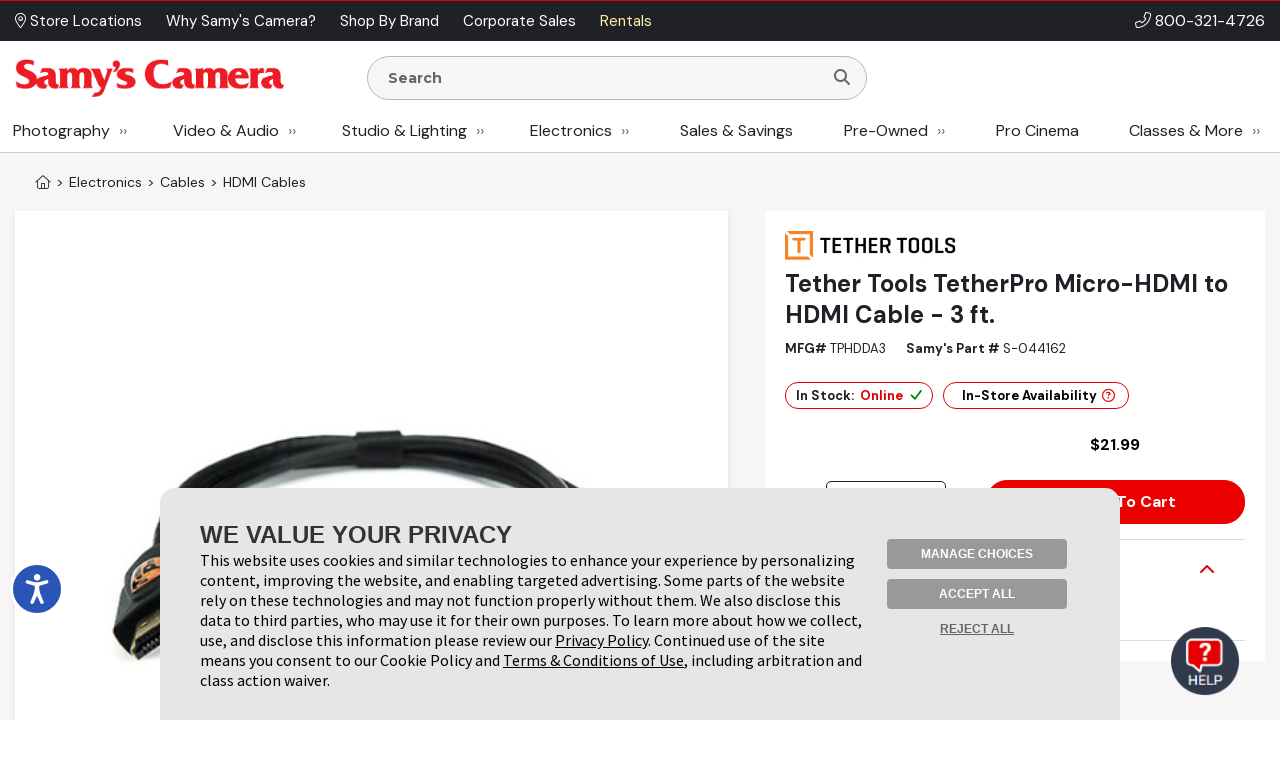

--- FILE ---
content_type: text/html; charset=utf-8
request_url: https://www.google.com/recaptcha/api2/anchor?ar=1&k=6LcYLrUZAAAAADoJSVSVTKF1HUqlKl-SOWv-YX5C&co=aHR0cHM6Ly9hZG1pbi5zYW15cy5jb206NDQz&hl=en&v=PoyoqOPhxBO7pBk68S4YbpHZ&size=invisible&sa=subscribeNewsletterHomepage&anchor-ms=20000&execute-ms=30000&cb=dc3vvxqo9i8b
body_size: 48853
content:
<!DOCTYPE HTML><html dir="ltr" lang="en"><head><meta http-equiv="Content-Type" content="text/html; charset=UTF-8">
<meta http-equiv="X-UA-Compatible" content="IE=edge">
<title>reCAPTCHA</title>
<style type="text/css">
/* cyrillic-ext */
@font-face {
  font-family: 'Roboto';
  font-style: normal;
  font-weight: 400;
  font-stretch: 100%;
  src: url(//fonts.gstatic.com/s/roboto/v48/KFO7CnqEu92Fr1ME7kSn66aGLdTylUAMa3GUBHMdazTgWw.woff2) format('woff2');
  unicode-range: U+0460-052F, U+1C80-1C8A, U+20B4, U+2DE0-2DFF, U+A640-A69F, U+FE2E-FE2F;
}
/* cyrillic */
@font-face {
  font-family: 'Roboto';
  font-style: normal;
  font-weight: 400;
  font-stretch: 100%;
  src: url(//fonts.gstatic.com/s/roboto/v48/KFO7CnqEu92Fr1ME7kSn66aGLdTylUAMa3iUBHMdazTgWw.woff2) format('woff2');
  unicode-range: U+0301, U+0400-045F, U+0490-0491, U+04B0-04B1, U+2116;
}
/* greek-ext */
@font-face {
  font-family: 'Roboto';
  font-style: normal;
  font-weight: 400;
  font-stretch: 100%;
  src: url(//fonts.gstatic.com/s/roboto/v48/KFO7CnqEu92Fr1ME7kSn66aGLdTylUAMa3CUBHMdazTgWw.woff2) format('woff2');
  unicode-range: U+1F00-1FFF;
}
/* greek */
@font-face {
  font-family: 'Roboto';
  font-style: normal;
  font-weight: 400;
  font-stretch: 100%;
  src: url(//fonts.gstatic.com/s/roboto/v48/KFO7CnqEu92Fr1ME7kSn66aGLdTylUAMa3-UBHMdazTgWw.woff2) format('woff2');
  unicode-range: U+0370-0377, U+037A-037F, U+0384-038A, U+038C, U+038E-03A1, U+03A3-03FF;
}
/* math */
@font-face {
  font-family: 'Roboto';
  font-style: normal;
  font-weight: 400;
  font-stretch: 100%;
  src: url(//fonts.gstatic.com/s/roboto/v48/KFO7CnqEu92Fr1ME7kSn66aGLdTylUAMawCUBHMdazTgWw.woff2) format('woff2');
  unicode-range: U+0302-0303, U+0305, U+0307-0308, U+0310, U+0312, U+0315, U+031A, U+0326-0327, U+032C, U+032F-0330, U+0332-0333, U+0338, U+033A, U+0346, U+034D, U+0391-03A1, U+03A3-03A9, U+03B1-03C9, U+03D1, U+03D5-03D6, U+03F0-03F1, U+03F4-03F5, U+2016-2017, U+2034-2038, U+203C, U+2040, U+2043, U+2047, U+2050, U+2057, U+205F, U+2070-2071, U+2074-208E, U+2090-209C, U+20D0-20DC, U+20E1, U+20E5-20EF, U+2100-2112, U+2114-2115, U+2117-2121, U+2123-214F, U+2190, U+2192, U+2194-21AE, U+21B0-21E5, U+21F1-21F2, U+21F4-2211, U+2213-2214, U+2216-22FF, U+2308-230B, U+2310, U+2319, U+231C-2321, U+2336-237A, U+237C, U+2395, U+239B-23B7, U+23D0, U+23DC-23E1, U+2474-2475, U+25AF, U+25B3, U+25B7, U+25BD, U+25C1, U+25CA, U+25CC, U+25FB, U+266D-266F, U+27C0-27FF, U+2900-2AFF, U+2B0E-2B11, U+2B30-2B4C, U+2BFE, U+3030, U+FF5B, U+FF5D, U+1D400-1D7FF, U+1EE00-1EEFF;
}
/* symbols */
@font-face {
  font-family: 'Roboto';
  font-style: normal;
  font-weight: 400;
  font-stretch: 100%;
  src: url(//fonts.gstatic.com/s/roboto/v48/KFO7CnqEu92Fr1ME7kSn66aGLdTylUAMaxKUBHMdazTgWw.woff2) format('woff2');
  unicode-range: U+0001-000C, U+000E-001F, U+007F-009F, U+20DD-20E0, U+20E2-20E4, U+2150-218F, U+2190, U+2192, U+2194-2199, U+21AF, U+21E6-21F0, U+21F3, U+2218-2219, U+2299, U+22C4-22C6, U+2300-243F, U+2440-244A, U+2460-24FF, U+25A0-27BF, U+2800-28FF, U+2921-2922, U+2981, U+29BF, U+29EB, U+2B00-2BFF, U+4DC0-4DFF, U+FFF9-FFFB, U+10140-1018E, U+10190-1019C, U+101A0, U+101D0-101FD, U+102E0-102FB, U+10E60-10E7E, U+1D2C0-1D2D3, U+1D2E0-1D37F, U+1F000-1F0FF, U+1F100-1F1AD, U+1F1E6-1F1FF, U+1F30D-1F30F, U+1F315, U+1F31C, U+1F31E, U+1F320-1F32C, U+1F336, U+1F378, U+1F37D, U+1F382, U+1F393-1F39F, U+1F3A7-1F3A8, U+1F3AC-1F3AF, U+1F3C2, U+1F3C4-1F3C6, U+1F3CA-1F3CE, U+1F3D4-1F3E0, U+1F3ED, U+1F3F1-1F3F3, U+1F3F5-1F3F7, U+1F408, U+1F415, U+1F41F, U+1F426, U+1F43F, U+1F441-1F442, U+1F444, U+1F446-1F449, U+1F44C-1F44E, U+1F453, U+1F46A, U+1F47D, U+1F4A3, U+1F4B0, U+1F4B3, U+1F4B9, U+1F4BB, U+1F4BF, U+1F4C8-1F4CB, U+1F4D6, U+1F4DA, U+1F4DF, U+1F4E3-1F4E6, U+1F4EA-1F4ED, U+1F4F7, U+1F4F9-1F4FB, U+1F4FD-1F4FE, U+1F503, U+1F507-1F50B, U+1F50D, U+1F512-1F513, U+1F53E-1F54A, U+1F54F-1F5FA, U+1F610, U+1F650-1F67F, U+1F687, U+1F68D, U+1F691, U+1F694, U+1F698, U+1F6AD, U+1F6B2, U+1F6B9-1F6BA, U+1F6BC, U+1F6C6-1F6CF, U+1F6D3-1F6D7, U+1F6E0-1F6EA, U+1F6F0-1F6F3, U+1F6F7-1F6FC, U+1F700-1F7FF, U+1F800-1F80B, U+1F810-1F847, U+1F850-1F859, U+1F860-1F887, U+1F890-1F8AD, U+1F8B0-1F8BB, U+1F8C0-1F8C1, U+1F900-1F90B, U+1F93B, U+1F946, U+1F984, U+1F996, U+1F9E9, U+1FA00-1FA6F, U+1FA70-1FA7C, U+1FA80-1FA89, U+1FA8F-1FAC6, U+1FACE-1FADC, U+1FADF-1FAE9, U+1FAF0-1FAF8, U+1FB00-1FBFF;
}
/* vietnamese */
@font-face {
  font-family: 'Roboto';
  font-style: normal;
  font-weight: 400;
  font-stretch: 100%;
  src: url(//fonts.gstatic.com/s/roboto/v48/KFO7CnqEu92Fr1ME7kSn66aGLdTylUAMa3OUBHMdazTgWw.woff2) format('woff2');
  unicode-range: U+0102-0103, U+0110-0111, U+0128-0129, U+0168-0169, U+01A0-01A1, U+01AF-01B0, U+0300-0301, U+0303-0304, U+0308-0309, U+0323, U+0329, U+1EA0-1EF9, U+20AB;
}
/* latin-ext */
@font-face {
  font-family: 'Roboto';
  font-style: normal;
  font-weight: 400;
  font-stretch: 100%;
  src: url(//fonts.gstatic.com/s/roboto/v48/KFO7CnqEu92Fr1ME7kSn66aGLdTylUAMa3KUBHMdazTgWw.woff2) format('woff2');
  unicode-range: U+0100-02BA, U+02BD-02C5, U+02C7-02CC, U+02CE-02D7, U+02DD-02FF, U+0304, U+0308, U+0329, U+1D00-1DBF, U+1E00-1E9F, U+1EF2-1EFF, U+2020, U+20A0-20AB, U+20AD-20C0, U+2113, U+2C60-2C7F, U+A720-A7FF;
}
/* latin */
@font-face {
  font-family: 'Roboto';
  font-style: normal;
  font-weight: 400;
  font-stretch: 100%;
  src: url(//fonts.gstatic.com/s/roboto/v48/KFO7CnqEu92Fr1ME7kSn66aGLdTylUAMa3yUBHMdazQ.woff2) format('woff2');
  unicode-range: U+0000-00FF, U+0131, U+0152-0153, U+02BB-02BC, U+02C6, U+02DA, U+02DC, U+0304, U+0308, U+0329, U+2000-206F, U+20AC, U+2122, U+2191, U+2193, U+2212, U+2215, U+FEFF, U+FFFD;
}
/* cyrillic-ext */
@font-face {
  font-family: 'Roboto';
  font-style: normal;
  font-weight: 500;
  font-stretch: 100%;
  src: url(//fonts.gstatic.com/s/roboto/v48/KFO7CnqEu92Fr1ME7kSn66aGLdTylUAMa3GUBHMdazTgWw.woff2) format('woff2');
  unicode-range: U+0460-052F, U+1C80-1C8A, U+20B4, U+2DE0-2DFF, U+A640-A69F, U+FE2E-FE2F;
}
/* cyrillic */
@font-face {
  font-family: 'Roboto';
  font-style: normal;
  font-weight: 500;
  font-stretch: 100%;
  src: url(//fonts.gstatic.com/s/roboto/v48/KFO7CnqEu92Fr1ME7kSn66aGLdTylUAMa3iUBHMdazTgWw.woff2) format('woff2');
  unicode-range: U+0301, U+0400-045F, U+0490-0491, U+04B0-04B1, U+2116;
}
/* greek-ext */
@font-face {
  font-family: 'Roboto';
  font-style: normal;
  font-weight: 500;
  font-stretch: 100%;
  src: url(//fonts.gstatic.com/s/roboto/v48/KFO7CnqEu92Fr1ME7kSn66aGLdTylUAMa3CUBHMdazTgWw.woff2) format('woff2');
  unicode-range: U+1F00-1FFF;
}
/* greek */
@font-face {
  font-family: 'Roboto';
  font-style: normal;
  font-weight: 500;
  font-stretch: 100%;
  src: url(//fonts.gstatic.com/s/roboto/v48/KFO7CnqEu92Fr1ME7kSn66aGLdTylUAMa3-UBHMdazTgWw.woff2) format('woff2');
  unicode-range: U+0370-0377, U+037A-037F, U+0384-038A, U+038C, U+038E-03A1, U+03A3-03FF;
}
/* math */
@font-face {
  font-family: 'Roboto';
  font-style: normal;
  font-weight: 500;
  font-stretch: 100%;
  src: url(//fonts.gstatic.com/s/roboto/v48/KFO7CnqEu92Fr1ME7kSn66aGLdTylUAMawCUBHMdazTgWw.woff2) format('woff2');
  unicode-range: U+0302-0303, U+0305, U+0307-0308, U+0310, U+0312, U+0315, U+031A, U+0326-0327, U+032C, U+032F-0330, U+0332-0333, U+0338, U+033A, U+0346, U+034D, U+0391-03A1, U+03A3-03A9, U+03B1-03C9, U+03D1, U+03D5-03D6, U+03F0-03F1, U+03F4-03F5, U+2016-2017, U+2034-2038, U+203C, U+2040, U+2043, U+2047, U+2050, U+2057, U+205F, U+2070-2071, U+2074-208E, U+2090-209C, U+20D0-20DC, U+20E1, U+20E5-20EF, U+2100-2112, U+2114-2115, U+2117-2121, U+2123-214F, U+2190, U+2192, U+2194-21AE, U+21B0-21E5, U+21F1-21F2, U+21F4-2211, U+2213-2214, U+2216-22FF, U+2308-230B, U+2310, U+2319, U+231C-2321, U+2336-237A, U+237C, U+2395, U+239B-23B7, U+23D0, U+23DC-23E1, U+2474-2475, U+25AF, U+25B3, U+25B7, U+25BD, U+25C1, U+25CA, U+25CC, U+25FB, U+266D-266F, U+27C0-27FF, U+2900-2AFF, U+2B0E-2B11, U+2B30-2B4C, U+2BFE, U+3030, U+FF5B, U+FF5D, U+1D400-1D7FF, U+1EE00-1EEFF;
}
/* symbols */
@font-face {
  font-family: 'Roboto';
  font-style: normal;
  font-weight: 500;
  font-stretch: 100%;
  src: url(//fonts.gstatic.com/s/roboto/v48/KFO7CnqEu92Fr1ME7kSn66aGLdTylUAMaxKUBHMdazTgWw.woff2) format('woff2');
  unicode-range: U+0001-000C, U+000E-001F, U+007F-009F, U+20DD-20E0, U+20E2-20E4, U+2150-218F, U+2190, U+2192, U+2194-2199, U+21AF, U+21E6-21F0, U+21F3, U+2218-2219, U+2299, U+22C4-22C6, U+2300-243F, U+2440-244A, U+2460-24FF, U+25A0-27BF, U+2800-28FF, U+2921-2922, U+2981, U+29BF, U+29EB, U+2B00-2BFF, U+4DC0-4DFF, U+FFF9-FFFB, U+10140-1018E, U+10190-1019C, U+101A0, U+101D0-101FD, U+102E0-102FB, U+10E60-10E7E, U+1D2C0-1D2D3, U+1D2E0-1D37F, U+1F000-1F0FF, U+1F100-1F1AD, U+1F1E6-1F1FF, U+1F30D-1F30F, U+1F315, U+1F31C, U+1F31E, U+1F320-1F32C, U+1F336, U+1F378, U+1F37D, U+1F382, U+1F393-1F39F, U+1F3A7-1F3A8, U+1F3AC-1F3AF, U+1F3C2, U+1F3C4-1F3C6, U+1F3CA-1F3CE, U+1F3D4-1F3E0, U+1F3ED, U+1F3F1-1F3F3, U+1F3F5-1F3F7, U+1F408, U+1F415, U+1F41F, U+1F426, U+1F43F, U+1F441-1F442, U+1F444, U+1F446-1F449, U+1F44C-1F44E, U+1F453, U+1F46A, U+1F47D, U+1F4A3, U+1F4B0, U+1F4B3, U+1F4B9, U+1F4BB, U+1F4BF, U+1F4C8-1F4CB, U+1F4D6, U+1F4DA, U+1F4DF, U+1F4E3-1F4E6, U+1F4EA-1F4ED, U+1F4F7, U+1F4F9-1F4FB, U+1F4FD-1F4FE, U+1F503, U+1F507-1F50B, U+1F50D, U+1F512-1F513, U+1F53E-1F54A, U+1F54F-1F5FA, U+1F610, U+1F650-1F67F, U+1F687, U+1F68D, U+1F691, U+1F694, U+1F698, U+1F6AD, U+1F6B2, U+1F6B9-1F6BA, U+1F6BC, U+1F6C6-1F6CF, U+1F6D3-1F6D7, U+1F6E0-1F6EA, U+1F6F0-1F6F3, U+1F6F7-1F6FC, U+1F700-1F7FF, U+1F800-1F80B, U+1F810-1F847, U+1F850-1F859, U+1F860-1F887, U+1F890-1F8AD, U+1F8B0-1F8BB, U+1F8C0-1F8C1, U+1F900-1F90B, U+1F93B, U+1F946, U+1F984, U+1F996, U+1F9E9, U+1FA00-1FA6F, U+1FA70-1FA7C, U+1FA80-1FA89, U+1FA8F-1FAC6, U+1FACE-1FADC, U+1FADF-1FAE9, U+1FAF0-1FAF8, U+1FB00-1FBFF;
}
/* vietnamese */
@font-face {
  font-family: 'Roboto';
  font-style: normal;
  font-weight: 500;
  font-stretch: 100%;
  src: url(//fonts.gstatic.com/s/roboto/v48/KFO7CnqEu92Fr1ME7kSn66aGLdTylUAMa3OUBHMdazTgWw.woff2) format('woff2');
  unicode-range: U+0102-0103, U+0110-0111, U+0128-0129, U+0168-0169, U+01A0-01A1, U+01AF-01B0, U+0300-0301, U+0303-0304, U+0308-0309, U+0323, U+0329, U+1EA0-1EF9, U+20AB;
}
/* latin-ext */
@font-face {
  font-family: 'Roboto';
  font-style: normal;
  font-weight: 500;
  font-stretch: 100%;
  src: url(//fonts.gstatic.com/s/roboto/v48/KFO7CnqEu92Fr1ME7kSn66aGLdTylUAMa3KUBHMdazTgWw.woff2) format('woff2');
  unicode-range: U+0100-02BA, U+02BD-02C5, U+02C7-02CC, U+02CE-02D7, U+02DD-02FF, U+0304, U+0308, U+0329, U+1D00-1DBF, U+1E00-1E9F, U+1EF2-1EFF, U+2020, U+20A0-20AB, U+20AD-20C0, U+2113, U+2C60-2C7F, U+A720-A7FF;
}
/* latin */
@font-face {
  font-family: 'Roboto';
  font-style: normal;
  font-weight: 500;
  font-stretch: 100%;
  src: url(//fonts.gstatic.com/s/roboto/v48/KFO7CnqEu92Fr1ME7kSn66aGLdTylUAMa3yUBHMdazQ.woff2) format('woff2');
  unicode-range: U+0000-00FF, U+0131, U+0152-0153, U+02BB-02BC, U+02C6, U+02DA, U+02DC, U+0304, U+0308, U+0329, U+2000-206F, U+20AC, U+2122, U+2191, U+2193, U+2212, U+2215, U+FEFF, U+FFFD;
}
/* cyrillic-ext */
@font-face {
  font-family: 'Roboto';
  font-style: normal;
  font-weight: 900;
  font-stretch: 100%;
  src: url(//fonts.gstatic.com/s/roboto/v48/KFO7CnqEu92Fr1ME7kSn66aGLdTylUAMa3GUBHMdazTgWw.woff2) format('woff2');
  unicode-range: U+0460-052F, U+1C80-1C8A, U+20B4, U+2DE0-2DFF, U+A640-A69F, U+FE2E-FE2F;
}
/* cyrillic */
@font-face {
  font-family: 'Roboto';
  font-style: normal;
  font-weight: 900;
  font-stretch: 100%;
  src: url(//fonts.gstatic.com/s/roboto/v48/KFO7CnqEu92Fr1ME7kSn66aGLdTylUAMa3iUBHMdazTgWw.woff2) format('woff2');
  unicode-range: U+0301, U+0400-045F, U+0490-0491, U+04B0-04B1, U+2116;
}
/* greek-ext */
@font-face {
  font-family: 'Roboto';
  font-style: normal;
  font-weight: 900;
  font-stretch: 100%;
  src: url(//fonts.gstatic.com/s/roboto/v48/KFO7CnqEu92Fr1ME7kSn66aGLdTylUAMa3CUBHMdazTgWw.woff2) format('woff2');
  unicode-range: U+1F00-1FFF;
}
/* greek */
@font-face {
  font-family: 'Roboto';
  font-style: normal;
  font-weight: 900;
  font-stretch: 100%;
  src: url(//fonts.gstatic.com/s/roboto/v48/KFO7CnqEu92Fr1ME7kSn66aGLdTylUAMa3-UBHMdazTgWw.woff2) format('woff2');
  unicode-range: U+0370-0377, U+037A-037F, U+0384-038A, U+038C, U+038E-03A1, U+03A3-03FF;
}
/* math */
@font-face {
  font-family: 'Roboto';
  font-style: normal;
  font-weight: 900;
  font-stretch: 100%;
  src: url(//fonts.gstatic.com/s/roboto/v48/KFO7CnqEu92Fr1ME7kSn66aGLdTylUAMawCUBHMdazTgWw.woff2) format('woff2');
  unicode-range: U+0302-0303, U+0305, U+0307-0308, U+0310, U+0312, U+0315, U+031A, U+0326-0327, U+032C, U+032F-0330, U+0332-0333, U+0338, U+033A, U+0346, U+034D, U+0391-03A1, U+03A3-03A9, U+03B1-03C9, U+03D1, U+03D5-03D6, U+03F0-03F1, U+03F4-03F5, U+2016-2017, U+2034-2038, U+203C, U+2040, U+2043, U+2047, U+2050, U+2057, U+205F, U+2070-2071, U+2074-208E, U+2090-209C, U+20D0-20DC, U+20E1, U+20E5-20EF, U+2100-2112, U+2114-2115, U+2117-2121, U+2123-214F, U+2190, U+2192, U+2194-21AE, U+21B0-21E5, U+21F1-21F2, U+21F4-2211, U+2213-2214, U+2216-22FF, U+2308-230B, U+2310, U+2319, U+231C-2321, U+2336-237A, U+237C, U+2395, U+239B-23B7, U+23D0, U+23DC-23E1, U+2474-2475, U+25AF, U+25B3, U+25B7, U+25BD, U+25C1, U+25CA, U+25CC, U+25FB, U+266D-266F, U+27C0-27FF, U+2900-2AFF, U+2B0E-2B11, U+2B30-2B4C, U+2BFE, U+3030, U+FF5B, U+FF5D, U+1D400-1D7FF, U+1EE00-1EEFF;
}
/* symbols */
@font-face {
  font-family: 'Roboto';
  font-style: normal;
  font-weight: 900;
  font-stretch: 100%;
  src: url(//fonts.gstatic.com/s/roboto/v48/KFO7CnqEu92Fr1ME7kSn66aGLdTylUAMaxKUBHMdazTgWw.woff2) format('woff2');
  unicode-range: U+0001-000C, U+000E-001F, U+007F-009F, U+20DD-20E0, U+20E2-20E4, U+2150-218F, U+2190, U+2192, U+2194-2199, U+21AF, U+21E6-21F0, U+21F3, U+2218-2219, U+2299, U+22C4-22C6, U+2300-243F, U+2440-244A, U+2460-24FF, U+25A0-27BF, U+2800-28FF, U+2921-2922, U+2981, U+29BF, U+29EB, U+2B00-2BFF, U+4DC0-4DFF, U+FFF9-FFFB, U+10140-1018E, U+10190-1019C, U+101A0, U+101D0-101FD, U+102E0-102FB, U+10E60-10E7E, U+1D2C0-1D2D3, U+1D2E0-1D37F, U+1F000-1F0FF, U+1F100-1F1AD, U+1F1E6-1F1FF, U+1F30D-1F30F, U+1F315, U+1F31C, U+1F31E, U+1F320-1F32C, U+1F336, U+1F378, U+1F37D, U+1F382, U+1F393-1F39F, U+1F3A7-1F3A8, U+1F3AC-1F3AF, U+1F3C2, U+1F3C4-1F3C6, U+1F3CA-1F3CE, U+1F3D4-1F3E0, U+1F3ED, U+1F3F1-1F3F3, U+1F3F5-1F3F7, U+1F408, U+1F415, U+1F41F, U+1F426, U+1F43F, U+1F441-1F442, U+1F444, U+1F446-1F449, U+1F44C-1F44E, U+1F453, U+1F46A, U+1F47D, U+1F4A3, U+1F4B0, U+1F4B3, U+1F4B9, U+1F4BB, U+1F4BF, U+1F4C8-1F4CB, U+1F4D6, U+1F4DA, U+1F4DF, U+1F4E3-1F4E6, U+1F4EA-1F4ED, U+1F4F7, U+1F4F9-1F4FB, U+1F4FD-1F4FE, U+1F503, U+1F507-1F50B, U+1F50D, U+1F512-1F513, U+1F53E-1F54A, U+1F54F-1F5FA, U+1F610, U+1F650-1F67F, U+1F687, U+1F68D, U+1F691, U+1F694, U+1F698, U+1F6AD, U+1F6B2, U+1F6B9-1F6BA, U+1F6BC, U+1F6C6-1F6CF, U+1F6D3-1F6D7, U+1F6E0-1F6EA, U+1F6F0-1F6F3, U+1F6F7-1F6FC, U+1F700-1F7FF, U+1F800-1F80B, U+1F810-1F847, U+1F850-1F859, U+1F860-1F887, U+1F890-1F8AD, U+1F8B0-1F8BB, U+1F8C0-1F8C1, U+1F900-1F90B, U+1F93B, U+1F946, U+1F984, U+1F996, U+1F9E9, U+1FA00-1FA6F, U+1FA70-1FA7C, U+1FA80-1FA89, U+1FA8F-1FAC6, U+1FACE-1FADC, U+1FADF-1FAE9, U+1FAF0-1FAF8, U+1FB00-1FBFF;
}
/* vietnamese */
@font-face {
  font-family: 'Roboto';
  font-style: normal;
  font-weight: 900;
  font-stretch: 100%;
  src: url(//fonts.gstatic.com/s/roboto/v48/KFO7CnqEu92Fr1ME7kSn66aGLdTylUAMa3OUBHMdazTgWw.woff2) format('woff2');
  unicode-range: U+0102-0103, U+0110-0111, U+0128-0129, U+0168-0169, U+01A0-01A1, U+01AF-01B0, U+0300-0301, U+0303-0304, U+0308-0309, U+0323, U+0329, U+1EA0-1EF9, U+20AB;
}
/* latin-ext */
@font-face {
  font-family: 'Roboto';
  font-style: normal;
  font-weight: 900;
  font-stretch: 100%;
  src: url(//fonts.gstatic.com/s/roboto/v48/KFO7CnqEu92Fr1ME7kSn66aGLdTylUAMa3KUBHMdazTgWw.woff2) format('woff2');
  unicode-range: U+0100-02BA, U+02BD-02C5, U+02C7-02CC, U+02CE-02D7, U+02DD-02FF, U+0304, U+0308, U+0329, U+1D00-1DBF, U+1E00-1E9F, U+1EF2-1EFF, U+2020, U+20A0-20AB, U+20AD-20C0, U+2113, U+2C60-2C7F, U+A720-A7FF;
}
/* latin */
@font-face {
  font-family: 'Roboto';
  font-style: normal;
  font-weight: 900;
  font-stretch: 100%;
  src: url(//fonts.gstatic.com/s/roboto/v48/KFO7CnqEu92Fr1ME7kSn66aGLdTylUAMa3yUBHMdazQ.woff2) format('woff2');
  unicode-range: U+0000-00FF, U+0131, U+0152-0153, U+02BB-02BC, U+02C6, U+02DA, U+02DC, U+0304, U+0308, U+0329, U+2000-206F, U+20AC, U+2122, U+2191, U+2193, U+2212, U+2215, U+FEFF, U+FFFD;
}

</style>
<link rel="stylesheet" type="text/css" href="https://www.gstatic.com/recaptcha/releases/PoyoqOPhxBO7pBk68S4YbpHZ/styles__ltr.css">
<script nonce="_mQZ2GbYRLf03DbiIz10Hw" type="text/javascript">window['__recaptcha_api'] = 'https://www.google.com/recaptcha/api2/';</script>
<script type="text/javascript" src="https://www.gstatic.com/recaptcha/releases/PoyoqOPhxBO7pBk68S4YbpHZ/recaptcha__en.js" nonce="_mQZ2GbYRLf03DbiIz10Hw">
      
    </script></head>
<body><div id="rc-anchor-alert" class="rc-anchor-alert"></div>
<input type="hidden" id="recaptcha-token" value="[base64]">
<script type="text/javascript" nonce="_mQZ2GbYRLf03DbiIz10Hw">
      recaptcha.anchor.Main.init("[\x22ainput\x22,[\x22bgdata\x22,\x22\x22,\[base64]/[base64]/UltIKytdPWE6KGE8MjA0OD9SW0grK109YT4+NnwxOTI6KChhJjY0NTEyKT09NTUyOTYmJnErMTxoLmxlbmd0aCYmKGguY2hhckNvZGVBdChxKzEpJjY0NTEyKT09NTYzMjA/[base64]/MjU1OlI/[base64]/[base64]/[base64]/[base64]/[base64]/[base64]/[base64]/[base64]/[base64]/[base64]\x22,\[base64]\\u003d\x22,\x22Y8OYw6vCpBtCw68bIMKWVwlqWcObw50fwoXDkW9nQsKVDiVsw5vDvsKBwr/Dq8KkwqfCs8Kww70QAsKiwoN7wpbCtsKHEmsRw5DDuMKdwrvCq8K0VcKXw6UrAk5ow4wFwrpeE3xgw6waEcKTwqs2GgPDqyV8VXbCpMKHw5bDjsOgw6hfP2LCvBXCuAbDmsODIQrCtB7Ct8Kfw4VawqfDrcKaRsKXwpI/AwZ3wpnDj8KJciJ5L8Onf8OtK0PCvcOEwpFcAsOiFjw2w6rCrsOPdcODw5LCvFPCv0sYVDArRlDDisKPwqzCmF8QRcOxAcOew5TDlsOPI8OTw5w9LsO/wo0lwo11wp3CvMKpKcKFwonDj8K6BsObw5/DocOmw4fDunDDtTdqw49KNcKPwpHCpMKRbMKDw63Du8OyLRwgw6/DlsOpF8KnQ8KawqwDc8OnBMKew7VQbcKWUjBBwpbCrMOvFD9/DcKzwoTDgyxOWT3CrsOLF8OqaG8CVlLDkcKnIC1ebn0LFMKzfF3DnMOsWMKPLMOTwo/CvMOeew/CvFBiw4/DtMOjwrjCscOaWwXDh17Dj8OKwq01cAvCsMOww6rCjcK/OMKSw5UfFGDCr111ERvDosO4DxLDg0jDjAplwqttVATCnEolw6PDpBciwo7CnsOlw5TCuz7DgMKBw7Z+woTDmsOEw4wjw4J/wrrDhBjCp8O9IUUtfsKUHCshBMOawqXCqMOEw53CvcKew53CisKea37Dt8O9wonDpcO+Dk0zw5Z1HBZTGMO7LMOOTMK/wq1Yw4VlBR4/w5HDmV9vwrYzw6XCiSoFwpvCo8OBwrnCqCtHbixbWD7Cm8OBJhoTwrtsTcOHw6ZtSMOHH8Kgw7DDtBrDqcORw6vCowJpworDgwfCjsK1QMKSw4XChCh3w5ttEcOGw5VEIGHCuUVLfcOWwpvDksOCw4zCpiJewrgzAwHDuQHCknrDhsOCagUtw7DDmMOqw7/DqMKlwoXCkcOlJxLCvMKDw6/DtGYFwpnCsWHDn8OOa8KHwrLCrsKqZz/DjEPCucKyKMKmwrzCqG9Sw6LCs8OYw4lrD8KuH1/CusKJRUN7w4/CvgZIfMOawoFWRsK0w6ZYwq0Xw5YSwpAdasKvw5jCuMKPwrrDpsKfME3Di3bDjUHCkxVRwqDCnQM6acK6w6F6bcKsDT8pJhRSBMOPwrLDmsK2w53CpcKwWsO8FX0xOsKseHsYwr/DnsOcw6fCgMOnw7w2w7BfJsOiwofDjgnDtHcQw7Fbw4dRwqvCtX8eAXJ7wp5Vw4nCkcKEZUAcaMO2w7kQBGB9wr9hw5UqM0k2wr3CpE/Dp2oAV8KGVT3CqsO1DGpiPkzDk8OKwqvCqDAUXsOsw4DCtzFbC0nDqzvDoW8rwqBpMsKRw6bCr8KLCQMiw5LCoxXCjgN0wrQhw4LCukMQfhclwobCgMK4EcKoEjfCsX7DjsKowqDDpn5LRsK+dXzDrBTCqcO9wqlaWD/[base64]/DrcKtwq4PZxvDsW/DviY6w45iwqDDhMO7wr/CtMOgw6DDkDBGdMKqVWECVW/DulQowoHDi1XDvl/DmsO9wqVrw7EwBMKuTMOsesKOw5xLZjTDs8KEw4VPdsOjRj/CmcOowp3DvcOeYSbCjgwoVsKJw4zCtX/Cp1nCqjXCnMKzKsOrw6xfOcO2ViUyC8Okw4bDncKtwp5Ne1vDoMOUwrfCoGvCkivDuG8MD8OgZ8OzwqbCg8OlwoDDnSzDrsOAbcKeLB3Dk8KWwqVIQnjDgibCtcKbOwgrwpxbw5wKw70Rw4vDpsOWVMOVwrDDj8OzXk8swoMCwqJGbcOEWkJfwokLwp/CkcOTbR5lL8OIwrXCusOJwrLDnxcZH8KAKcKGRUURCmXCjEY8wq7DssOxwrvDn8Ksw5TCgcOpwqBuwrzCsRx3w71/HzpPGsK5w6XCin/[base64]/[base64]/CsnJ3wpjDuMKqHB7Dg2XCk8OQA0XDq1vCtsOEG8OXaMKQw53DisKPwr0Pw5vCkcKPfBzCvxbCk0fCuGlfw7fDsWIhTHohF8OvTMKTw6PDkMKvMMOkwpchBMO6wpvDnsKgw7TDsMKVwrHClRXCpz/Ct09MHlzDsyTCsjbCjsODDcK/e2EBJV3Ci8O+C1/DkMOjw7HDiMOzKywVwpLDrzbDgcKJw5xew7YNJsKfHsK6RsKJEwLDtHjClsOJEXtnw4RXwqtYworDjG0VWBEvIcO9w4dTRATCp8KmdsKTNcKow4pgw4PDvAnChG/CtgnDtcKjGMKsC15kHh9kdcKzB8OWJ8ORAXUBw4XCoFnDt8O2d8Kvwq/[base64]/CcO1woZsLcOOORcMZMOHw5fCp8OWwotLw5s5QVHCpwjDpcKVwqzDg8O0NxNdTn9FMRPDjW/CrmzDlAAFwqLDlUXChnLDhcK7w6wdwpxeEGlHGMO+w5PDkwsiwqbCjgVkwrzCnE0nw5FVwoN5w4xdwrrChsO7fcOswpNqPkBuw4PDn1nCkMKxVW9CwoXCoDE6IcKbKAU1BRhhFMOVwpTDjsKjUcKlwqPDozHDhCrCoAUxw7vCvzjDniPDpMKNZ1AOw7bDrhbDmX/Cr8KSUBoPVMKNw7d/Mx3DtMKEw7bDnsOPLcOOwp4wQAQwVgzCkCPChcK7S8KRakfCn21VLMKEwpJywrZywqTCpsK3wrrCgMKSJsO7YRXCpcODwrnCo39Bwo4qbsKLw79OQsOZLk3CpXLCjXUMUsOmKl7Cu8Krw6nCuAvDh3nCo8KrAUd/wrjCpg3ChFjCpB53csKEXsOvGkHDucKewq/Dp8KmZwvCnnM8FsOLEsOQwqt8w6rChcOfMsK4wrXCqi3CvDLCuW8QDsO6VDILw4/CsCpzZ8OywpbCilDDsw9Wwod0wqd5IxLCtQrDjVzDuU3Dt1HDlxnChMOawo47w4R1w7TCrzpowo1awrnCtFjDocK/w6/[base64]/CosKow5JRw6AAMcOOwqRJw7DDll/CusKDKsKkw4XCksOpIMK4woXDocO3eMOXNcKOw7DCh8Kcwq08w7JJwo7Dnn5nwqLCqTHCs8KKwqALwpLCncOyeyzCkcOzSVDDgWXDtMOVDS3DksKww7fCq1prwq1Pw5AFAcKVJghmQnBHwqo5wofCqycxX8KUIcKQdMOywrnCl8OwAkLCpMO/ecKmO8KcwqU3w4dYwq/CjsOXw5p9wqPClcK8wosuwoLDrW/CtWoOw4YswpNHwrfDlypbGMKlw7fDi8K1SWhRHcKVw7k9w4/Cn1Y7wrjDg8OlwrjCnMOrwqHCrcKuGsKDwoRawr4Jw7taw77DvylJw5TCs1zDoRHDvRVPYMODwpNZw5YSDsOEwq7Ds8KoVRXCiCQqVyDCvsOHLsKVwrPDuz7CqVM6esK/w7VNw6x+JzAlw7DDq8KWRsO8c8OswplZwrbCulHDlMKjewXDqT/Dt8OOw5lXYCLCmWIfwoEHwq8ZDG7DlMOxw5pZJFbCnsKBQHXCgU5Mw6PCmx7ChBPCuDs+w73DsTvDigoiDWh3w6/CiSHChMK2cA1uNMO2AlrCvMOqw6vDqAXCrsKoRDUAw4dgwqJ9VgbCpHLDk8Ouw4gHw7TCljfDvFl/wpvDsxpDGEQVwpgywrrCs8K2wrQww6IbZ8OddGAQLAxCcFrCjMKtw6c3wpFmw7zCnMKya8KLT8OLXUfCpTTCtcOjfTpiGyZww5JsN1jDtsKnW8KKwo3DqWLCk8KBwrzDkMKNworDvSPCicK2cGPDicKfw7rDrcK+w67CusO/EyHCu1rDksOnw6DCl8OsYcKcw6jDtVkxeB0EQMOFcUMjFMO2AMKpVERww4LDvMOXRMK0dV8VwrfDh1QuwocTNcK2wojChzc2wrMCH8Oyw57DuMO9wo/DkMKzAsObYyIbUhrDvMO9wrkNwo1MXX0yw6XDqGbDg8Kxw4vCjsKwwqbCh8OowpQPQ8KkdQHCrULDu8OZwpl4FMKgO2nCpSrDgcOzw4XDlMKGbhTCiMKUJSTCoXYsWcOOwq/[base64]/[base64]/Co0JFwqAPe0jCoRlPw6DDlMKvw7keTErDkF3CsMOfL8KlwobDukwHL8KmwoXDpMKBPUoGw47CtcKLR8KWwojDtQfCk1gUD8KOwoPDvsOXRMKjwplVw7sSJHvCt8KsJBJ/FwXCvkDDmsKNw5PDmsOQw4rCk8KzNsKXwq7CpSnDkz7CnXUTwqvDt8Koc8K6C8KYBkMbw6MawochaBPDqTtaw4DCggbCs2BMw4XDmzrDjwV/w7jCvSYGwqkrwq3DgAzCkGc5w7TCpDl2AHZbR3DDsCwdCsOseEvCh8ODGMOJwoBOTsKDwpbDlsKDw4jCoD/CqE4IBAEVLU4Bw6jCuxVYcCLCvWsewozDicO/wrk1MMK8wpzDqH0HOMKeJiDCnEPCkx0twrXCmsO9GzVHw4LClmnCv8OJYMKgw5sSw6ZHw5YAc8OGLsK/w4jDkMKfDQhZw6XDgsONw5oSasO4w4vCiQPCoMO6w5oXw5DDiMKAwqjCncKAw6/DgcK5w6tTw4jDl8ODd2cgZcKgwrvDrMOOw4kLJB0dwrpkYETCpwjDhsKHw4rDqcKHTsKlUCPDlHExwroZw6RCwq/CnjTCsMO8YSjDvl3DoMK5wqnCuijDiFnChsOwwqIAEDTCq3AYwocZw5Nqw6cfM8OPJV4Iw53Dn8Kfw4HCuCPCjiPCsWfCjEXDoRR5BsOlA1l8KMKCwrjDhwwfw6/[base64]/Cr8OgbAMxwppQwqIAwqXCjcKAw4HCrsOoa2wUwqstwpZTfz3ClMKlw4w7wpU7wrd/W0HDnsK8H3QWCD/Dq8K8AsOow7PDlsOHL8Olw4orOMKIwpo+woXDt8K4WGtrwqMNw78lwrk6wrnCpcK8e8Oiwp1cYSXCklYow78/[base64]/[base64]/Ck8OGw63DqCIQBcOLw7l0wrvDl08Jw77DmzrCr8K0woA0wpnDuibDsX9Lw59xH8Opw5fDkm/[base64]/[base64]/[base64]/CmzN1worCvxvDvcOpwrzDmcOlw6vCtMKewoxAYsKkOiLCrcKTLcK0ecKKwo0Iw5LCmlIQwqbDqVdXw4TCjl0tfRLDuGPCr8KpwojDs8Osw5diCzVow4PCicKRRcKlw5BiwqnCkMKxw6rDq8KuOMO+wr/CokY8w4wFXQ4cw4ksRsKKchtVw6EXwqDCvkMRw4TCncKGNyQmHSfDmjfDk8O5w4/Cn8KxwpYPH25iwrTDvDnCp8KkW2lSwrXCmsKpw5cRK0dNw4jCmmjCocKow44nbsKoH8KzwqLCsVzDisOtwr9Swqw5EcOQw4U/TsKZwofCrsK1wpTDq2XDmsKcwqRVwq5JwqJoXMOcw7ROwoXDiSxWDR3DjsKFw6B/Px1Fw4jCvDfCm8K7w6ohw5LDqxPDtAx5bWHCh1bDpDkLb3PDrBXDjcK6w53CoMKVw7gmbcOMYsOMwpDDuA3ClwnCpBDDjzvDvl3CucO1wqBrwq58wrd4ShjDkcOnwqPDtsO5w6PDum/CnsKFwqJzZjEKwod6w54zSF7Cl8Oiw5Z3w7JgPEvDjsKfZsOgW0QUw7NmCVHDg8KmwpXCpMKcd23Cp1rCrsKtWcOaKsKjw4LDncKKOR1kwofCisKtAsKcGj/DgXvCpMOQw7ovFGzDhh/Cr8Ofw5rDg2Qfb8OBw6Eew7sNwrk7ZgZjKQxcw6PDjRcGK8KowrFdwqlNwprCgcOVw7vChHYBwpI0wrwXf1AxwoV0woAEwoDDoxZVw5HDtcOiw7dQTcONG8OCw5IQw4rCskHCtcOOw6DDv8O+w6kTWsK5w4Qha8KHwqDCmsKRw4dFKMKWwrx6wprCui/DoMKxwq1MSsKYUCVUwoHCg8O9MsKxfgRzYMOOwo9OIMOja8K7w7YJKAw6RsKmL8KpwpMgHcO7TsK0w7hew4TDklDDlMKZw4/CqVzDusO1A23CvsKmNMKMJsOjw5rDrS9eCsKbwrHDtcKPTMOswotPw7PCkw8uw6gTa8KawqTDlsOrX8ORXEzCp00qeTJERwTClTrCjMOuUAtCw6TDtnpRw6HDjcKIwq7CqcKuWGrCoibDhwvDsXBgP8OEbz47wrPCjsOoCsOBB0EPR8K/w5c+w4LDo8OtLsK2M27DsxXCv8K4HMOaI8Ktw7M+w77CvDMBWMKxwrUNw4NGwo5fw7pwwqkfw7nDicKoRVDDq3dmRwfChV/CkD4XWQImwpwrw6TDvMKFwrMwdsKrNFdSFcOkNsOpf8KOwoRswpd0W8O/[base64]/wp7CgjJ/JC3Ch8KNEcO0GsKAwqVwYMKeJsK1woMlKHZVRAc6wqLDsH3CnVQNDcK7Rn/Di8OMCmLCssO8FcOrw49lKEHCmRluR2XDmSplw5ZDwqPDkjUpwo49K8KXdmk8W8Orw64Nw7Z8bgkKJMOew44TZMOvfMOLVcOMez/ClsOcw6Fcw5TDtMOfwr7DocO1F3zDp8KNc8ONLcKPGF3DrC3DtMO6w7zCsMO3wplfwqDDosO4wr7Cl8OJZ1JbP8KOwodqw6vCj3d7ZX/DvEwLasOQw63DnsOjw7g/ccKlPsOBTsKYw7nCrhpGCsOfw4rDkXjDscORXAR+wr/[base64]/[base64]/w5zDkcO/woPCrzZmKsObMhjClsKNw7QXwr/DosKzO8KVRBzDkxTCuzBew6fCr8K3w65IOUE9OMKHGE3Ct8OawoDDhGNPX8OsTATDsnVBw4fCuMKLd0/Cvn0GwpHDlj7DhyFPDRLCkRN8RFwrb8OXw5jDlhjCiMKWcD5bwrxnwoXDpBY+Q8OeIxrDg3YCw7nCkQo/RcOWwofCmX5DdhXCssKSTSwOch3CjllQwr1dw401ZX5rw6ApfsOzcsKnIgsmCkd3wojDpcOvY2nDvAAmUDLChVc/W8K+JcOFw45mfVdpw4IpwpzCnnjChsKbwrZcRHjDgsKecC3CjVJ5w7MrIS5UVRdhwrXCmMKHw5fCgcOJw6/[base64]/CqR8KSivCusOOXisOwqFjwr1Uw5zDnSlgY8OKcXoYb17CpsKMwpDDvWtLwogrI1x+Ext4w71wKDYmw5p9w5oxVTNvwrXDvMKiw5TCoMKzwop3GsOMwo/ChcOdFibDsVXCpMKUH8OsWMOhw6/[base64]/DsXjCosOZw6PCgFrDonFiKS/DkcK3w4gHw5DDpRvCh8OpVMKhLcKUw57Ds8Obw6JzwrPClhTCjMOow43DlW/DgsOVFsKzS8OnUjvDt8KYesKIZWRswrMdw6LDnk/Du8Ogw4J2wqMwBntVw7HDhMO7wrzDtcOVwq/CjcKNw4Irw5tNM8ORE8ONw6vCjcOkw7PDvsKEw5QLwrrDjXRYPEw6RsOew7o3wpHCtXzDpSHDmcO3wrjDkj7CksOvwqBQw6PDvmHDtT4Xw452HsKiUsKAQ1XCrsKOwqgcK8KnejsURMK4wrptw5fCl3XCqcOMw4I7bnJnw558YW1Sw4R3SsO8Zk/DrsKtc3TCuMOJMMO1CEbCnyvCpcOTw4DCocKsEz5Zw4Zwwr9LGQZUBcOqTcK5w7LCqsKnO1HDicKQwpAhw5lqw5NXwoPDqsKJJMO2w6zDuUPDuXnCr8KcLcKNPRYxwrPDosKVwqvDlg0/w7/Du8Kvw7YpSMONJcOaCsOnfTdmV8Opw43CtX8BTsKcd1MRAz3ClV7DpMO2FXtrw6jDj3l7wqRLODTDjgdqwpHCvi3CsUknRUBTw5HCukB0S8ONwr0QwqTDgiMHw6vChg9yYcOWXcKJAsO/JsOBdW7Dpytnw7XCiCLChgU6WcKdw7MtwpDDhcO/d8OXQVLDl8OkcsOQcMK+wr/DisKCMjZfQ8O5w6XCkVXCuVhRwrcfS8KEwoPChsOyN10GUMOhw7fCqWsZYMKpwqDChWTDtsKgw75seT9jwpLDin/CnsOmw5YCw5vDmMKSwpfDjEZ/[base64]/DV7CiEjCh3zCt8OQfcOFC8OAVcKrQDJmLXsdwo97NsK9w6vCt3IxwohYw4/[base64]/CpQ7DrsKmwoxXY3zCvWPDssKYPsKZXsOyF8K7w5VzE8O0MRE7WhrDm2rDhMKww7J/DVDDoTtpZQFkVhc+OsO7w7nCv8OceMOSZkUbKkHCk8ONZcKvIsKawp8pA8O0wo9NGMKkw54YIwcpGFwEak4RZMOZE3jCn0DCkws8wqZxwr/[base64]/CgsOmwoY7w5Nqw5fCmQTCrcKyTX/Dm2zCt2gNwpfDhcKQw7xQZsKtw5PCom48w77CocOWwp4Ww4bCqWVyOcOxbA7DrMKiYMO9w4c+w7sTH0DDocKGATrCnmVuwowuTcOlwoXDlyHCl8KtwrgJw5/DnwRpwqw3w5/[base64]/DjQ3DpzLDqMOmV8OEY8O9AD9SwqBRwrQRwpvDsgNjMAs5wppABsKOfU8qwqDCvWAsOxnCgcKzdsOTwp1Sw5XCjMOqdsOFw7jDs8KRQlHDmcKJRcOxw57DtjZiw5cow7bDgMK8Y2wlwq7DjwJTw7zDqU/[base64]/[base64]/XUDDn8OlMgJ7Ey0AXsKswpgAN1drwoZQUhzCh3h3NGNkUHs2UQ7CtMOBwonClcK2ecOdDDDCoDvDvMO4fcKdw5vCuTs8ck96w4fDs8KYcWDDnsK1wqQSUsOHwqcYwojCrVXChMOiYlx0NDV5dcKXWHwPw5LCjS/CtnjCmTTCnMKXw5rDmlB6TFA9wrjDlGlfwqBmwoUgA8O9WSjCi8KVHcOqwoNXK8OVw7nChcK0cGPCjsKhwr9Iw6bCrsOaRlsPA8KBw5bDhsKXwqllC3k7SSwpwozDq8KpwozDrMOATMOaFsKZwqnDg8OzCzQFwpI4w6ByTwxmw7vDvmHCmhF/KsOdw5BUYWQqwqHDo8KXOkLCqnIsRGZleMKzZcKtwpjDhsO1wrQjB8OQw7TDj8OEwrISd0QpXMK2w4p3BsKnBRLDplrDrUcyeMO4w5nCng4YakQFwqfDhV8FwrDDgVIFUn4lDsOZXiZ9w4nCryXCosKlYsO2wobDmzpuwq5CJWwXSX/ClcOMw68FwqvDk8OyYXBUb8KcNgfCkXXDqcK6YE5jHWPCm8KIIh1qISAEw78Bw5PDliPCisO2B8OkemnDkcOHEwfCj8KaJzRjw5LCs3LDr8Ofw6jDqMKrwoo5w5rDmsOSPSvChk/ClEA7wpkSwrDCgC1ow6fCgDnCmDECw5DDsAgeKsOfw7LDjTvDkBppwr5lw7TClsKaw5RtEWR+A8OsGcK6d8O4w6B9w7/DjcOsw4QSNVwVSsKcWS0BBiZuwpnDmy/CvzZLbC1mw4zCnSB0w77CkypLw6XDm3vDh8KmCcKFLmM+wqPCisKCwp7Dj8Oew6HDocKzw4DDn8KYwr/DpUnDi14Fw7Vzwp7DsGzCv8K6B0l0bT0tw5I3EE5kwqU1KMOGOENyCB/CucKGwr3DjsK4wpQ1w414wrkmThnDklDCiMKrajtJwqRbcMOWVMK9w7EcYsKHw5c1wpV5XGIMw4p+wowoYcKFcjjCvm7ChytPwr/DucK9wqXCqsKfw6PDqgDCjUTDkcK5cMKww6bDgMKEAsK9w6/Diy17wrEcAMKgw4gCwpMpwozCtsKXbMKvw7hEw4QaWgHCsMOrwr7DvkUbwpzDs8K5FcOKwq4AwoPDvFzDs8KpwpjCjMOFNljDqBbDmMOfw4ILwq7DmsKDwqRTw4MQKH3DgGnCtELDu8O4MMKrw5oDag/CrMOlwrVOZDfDnsKMw6nDtDjChcKHw77DvMOfe0ZZTsKsJSXCm8Omw5A5HsK7w5ZLwpk6w5bCu8OHG2XCp8OCRwYybcO7w4ZPZk1bGXfCmX/[base64]/[base64]/[base64]/CpMK6wrDDicOqHsOlfcO8wpE2d3BYZMK5w5HCocOqd8O8Lw59B8ORwqVhw6PCsVJQwofCqMO1wqIgw6hcw5HCoXXCn3jDuGrClcKTc8KUbDRGwqPDnVjDikozUHPDmRHCqMOGwqDCqcO/aX1EwqzDn8KvK2/CnMOhw7l5w7pgXsKlAcO8JMKEwot9BcOQwqJrwpvDoHVTABA0FcO9w6dlMsOYbyYkHXIOfsKKNsOXwoEfw5UmwqhJV8KiMMKDG8OoCHHChBUaw5ACwo/Dr8ONdxAUcMKhwrVrM33DmC3CvSbCpGMcFijDryEXW8OkdcKqTU7Cg8K+wo/ChxnDsMOsw7g6QjRJw4Bpw77CpUlRw4nDsmMmVxHDrcKDEBpHw71Ywrggw6TCgBZNwovDkcKhBjoaHS55w7gDwrLDuAAracO4eQgSw47Cl8OgXMOTH1/[base64]/w7I2wo3DukpdYk3DjXc/[base64]/[base64]/[base64]/DocOUCsOlwr3DlHnCh3zCuVtYwo/Cq8OpUkHChjNmQiPDgsOrcMKXCjPDgRXDi8OCc8OqBMO8w7DDj1kOw6bDnsK1Ex87w5DDny3DtnRzwoRJwrfDsXR+IQnCizfCnyErK2XDjDnDgk/CryrDlBMoGgheKX3DlholGmo+w59xasOaBAkHXEXDhU15wp94XcO+bsO5XnhtbsOBwp/[base64]/ChhcDEQ3CpsKHw5g4KWN6O2nCjxrCjGxgwpNhwrvDkCIewpvCtBbDlXrCjsKeXi3Dk13DrisXdRPCqcKOSnVLw7HDj1/DhRXDo1Bow5jDjcOBwq7Dn25Iw6oxEMOLKcO1woHCq8OmS8O5aMOGwo3DpsKRK8OmZcOgC8Oxw4HCqMK1w40Awq/DsyQFw4xLwpI9w64Lwr7DgU/DpDHCiMOkwpXCnEc7wqzDvMOYFXV7w4/Dk2rCkiXDt1PDrSpswoYJwrEhw5EzDgpXFVpSecOpGsOxwqwkw6TCr3hDKCEhw7vCuMOUa8OFVGFewr7Dv8K/w5DDn8O/wqcTw73Dj8ODf8Kmw6rCisOHdRMCw6rCjErCvhzCuVPClQ/Cr2nCoV4dU0EZwpRLwr7DsU41wpnCgsKrwqnDq8OAwpElwpwcQcOpwrxVA2QPw5khCsO1wo9Aw4kwWXkWw6QsVyzCoMOPFyROwqPDhCDDnsKMwpXCgcKbwobCmMKFA8OaBsKcw6h4dQF/Bn/CiMKPEcOGWcKqLsKvwrnDkxrCmTzClFBATnFyEMKTfyrCrRTDhVPDl8O5DsOdMcO4wrUTVEjDm8O0w4DDgsKlC8Kowppbw4bDghjCiwFcaXV9wrbDp8Otw7LCh8KNwrc5w5sxCMKWGEHCvcK0w6VowrfCkmbDm0IXw6XDp1FPUsK/[base64]/[base64]/[base64]/DrsO/B8OKw7rChnbDrhAOD8KuaSx7XcKDdcKXwqoAw6kBwrbCsMKBw6bCtFgxw4jCnHVtZMOHwrgfUsK9YksTHMKVw5bDlcOUwo7CsWTCuMOtwo/[base64]/DksKrB8KRLMKiOcOcwrljwqvDocO2EMORwpbDrMOsV34/wpcnwrzDnMOccMO5wqlNwprDgcKowpkoXlPCvMObZcOKOMObRlplw5Fbcls7wr/DhcKPw7Z6AsKIKcOMJsKJwrnDoWjCsQZlw5DDmsO/w5fDvQvCv3VHw60QXEHCgxspTsOhw7VCw77DgsKRZFYGW8KXEMOsw4jCg8K2w5HCicKrMA7DmMKVT8KKw6rDqxrCkMKuD0JTwoEQwqvDnsKjw6ENCsKyanfDu8K7w5fDt3bDvsOWe8OlwrVeJTk8DyZcLyR/wprDi8KpD255wqLDuDA6w4czbsKkwpvCmcOfwpHDr04cTHkteDAMHkwNwr3DhzgEWsKDw4MzwqnCuC0gCsOMEcOPAMKrwpXCt8OxYU1iAC/[base64]/[base64]/CtHA+JsKGwrsMwqXCqVUxZmE/GU8OwqMMC21TGcO/FU0iCyLCkcKdLsORwq7DqMOfwpfDli0ZbsOWwq3DnhRnPsOqw55SO1/CoiYnSWs1w5vDlsOYw43DuX/DryFlD8KaUnQ6woXDsXR0wrbCvjDChHNGwrzChQEzUBfDlWNAwqPDr37Cs8KWw5t/QMKsw5NmegjCujfDo3IEK8O2w75tRcOvF0s0KhElURbCgH10JcO3FsOHwoIDMGJUwrI7w5LCgnhUK8Ovf8K2IzrDrC1VSsOfw5HCusOIGcO9w69Vw5jDhTISO3U0PsOXPgLCssOkw5U2Z8O/wqZuM3giwoLDpMOMwr/CtcKkM8Krw4wDCMKbwq7DrB7Co8KmOcOOw5kLw4HDrDoDQRbCjMKFOmNBPMO2OxVPIhDDhFfDlcO/woDDrQ4qYCQ/HHnCiMOlHsOzYg4sw4xTMsOnwqpoDsOARMOMwphiRyRjwobCg8OgegHCq8KAw7VGwpfDisOxw53CoGTDksO/w7FyGMOjGWzCq8OiwpjDljZCWsOsw4VVwoXDvTc4w77DhsKRw6vDrsKnw4UYw6/CvMOmwph2CidhUVMAXiDClRdxGkMgdwUOwp4Pwp1dXsOiw5IvJTDDpMOVQcK/wqcCw64Ow6TDvsKGazYRdETDilI0wqvDuzkpw5PDs8OASMKLChTDgMOUYmzDlGg1X03DicKew70iaMOqwqBNw6JrwqhXw6nDi8K0UMOUwpAUw6YvZMOrG8Kyw7vDvMKLU3RYw7zCimh/XmV7CcKWVCd5wpXDqFzCuSdLUcOITMKQbifCsXTDl8OFw6/[base64]/DrMKuJsK2TzvDjMKSBBrDssOsCsOPw5Niw6Z0bjMTwrt8ZDXCu8OswonDpU17w7FTbMOPYMOWJ8Kow4wdAHwuwqDDo8KxW8K2w7DCpMOXJW9+ZMKow5fDgsKUw5fCuMKXEUrCo8OJw7/CoW/[base64]/wp81w4/CssKlwrTCrsKnZcK4M2/DrUrDkxwvF8K3UsKhEywRw6jDvC5zVcKpw7lhwpo5wolBwpAWw5zDp8OESMKBWcO4SUYFwqxqw6EOw7jDl1o8GnnDlmZ/[base64]/DvcOJf8KgwqXDucK5w6vCkBjCkDIuYsOaG1zDk2jDl11aH8K/LmwIwrFJSS5zLcKGwoPCmcK8IsKtw4nDlgcpwroSwrHDlUnDssODw5lJwoXDuDTDrwjDlEtcecO9O0jCnFPDl2rCgMOcw54Dw5rChMOgECvDhCtiw58fCMKTHRXDrisIGHHDu8KxdWpywp9zw71nwqEhwrFKccO1EsO4w6hAwqg8IcOyesO5wrFIw5rDg1MCwrIXwq/CgMKJw7nCkRY5w6PCqcO+E8KCw47Cj8Osw4InZyY1AcO1TMOADhIqw447UMOywqvDt0wEOSTDhMK/woRjacOnZALCtsKfHkhnwpJqw4XDjlPCqVlUVzHCicK5CcOewpobNjpVMzsKfcKBw7ZNZMOzCcKlHhRIw57DvsKCw6wgPWPCvD/CgsKpch14X8KsNUHCnXfCkWNpCx04w77DuMKrwqrDgCDDusK6w5ExGcKkwr7Cn0bClcOMMsKXw6RFAcKVw6zCoEjCvCzCh8K0wp3CgR7DjsKjcsO/w6XCo24yXMKaw4djKMOoQTEuYcKAw7N6wqRiwr7DpXM1wojCgFtFaSQ+LcKtXiseDXnDol9XcxJSJiEmSCbDlxDCtQvDkg7Cs8OjLFzDpX7CsV0cwpLDvQsNw4Rsw5rDmyrDiElkCVXChGFTwoLDhD7CpsO6aUPCvnJOwoAhPF/[base64]/CnD3Cnl7Dg8OlLcKowpclOwzClzDDu8O9wonCs8KIw47CilXCrMOkwo/Dr8Odwq7CucOEB8KRWGwANXnCgcOHw57DrzprQEIDRcKfOCQTw6zChCDDg8KBwqTCtsOKwqHDuyPCmFwsw6PCtEXDuWswwrfCicObQsOKw5TDn8O3wpwLwqlSwozCnRwtwpREw4VeJsKEwobDm8K/PcK8wq7CnTXDpcKjwonCo8K2THHCscOtwp4Bw4Rgw5spw74/[base64]/CgxbDksK5WR7Cl8KZw6vCl8KEBcKPw6TDssKyw7jCvVPDlEMKwofDgcOGwohgw7kyw6XDqMK6w7oWCMKEE8O3WMKdw5TDpn4dQ0EAw4nClBQ2wrrCnMOWw4cmGMO4w41Sw77CqsKswoEWwo4uOiR5KsKvw4NbwqJpbHvDlMKbCS8/w7s6IGTCsMO7w6tlf8KtwrPDtS8bwp9wwrnDjG7CqGlww4LDmzg1AEgxAHFtfMKgwq4Vw54HXcOpwowNwoFaZATCnMKnwoViw519LsO7w6jDtgclw6XDkGzDhilxO3Y7w71TTcKtGsKjw6ICw7QYBMKxw6/CjmzCgTDCosOKw4HCp8OsTQfDjg/[base64]/DusO5W8O4w7x4PWQqEsOvw5UWHMKzw5TDgsOOQsONPixGwoTDo1nDrMOnDwjCr8KaVlYJw47CjGPDhE/DliRJwrhtwp0nw5llwr7ChgfCvCPCkxVvw78iw4Qvw4jDjMK3wrfCnsK6MHTDuMO8aRkDw7J9wph4wpB4w4cMOFFFw4/DkMOhw5jCjsKDwrdjdwxUwqBTYX/CgsO2wrPCg8K6wrkLw7MPGlpsNTZbSXd7w6RQwrbCqcKSwobCpiPDiMKYwqfDlXdNw7B0w7Fcw7jDugPDrcKvw4rCvcOKw6LCkw8VV8K8WsK1w5NVZcKXw6PDicOHHsK+F8KuwprCqyQsw61Vw5fDocKtEMK3PjbCicO0wpFvw4/[base64]/[base64]/CucOuOxZtw5lONcK8w7ISw7hdVnJNw5jDkxjDkQfDncOqQcOUOXbChwQ9YMOdw7rDtMOiw7HCgBtpNTDDuG3Ck8O/w4rDjiXCnhDCgMKEXhTDhUTDqHPDmhTDn0bDqcKmwrEfUcK9Y1HCiWl7LDPCgsOSw48Lw6s2c8OGw5Jhwr7CgcKHw6kRwrPCl8KawrXChTvDvz8gwojDsAHCi1skQVJcSlMOw44/B8O9w6JEw6Ztw4PDjVbDqCxTJClzw5fCocObPTUfwoXDpsKdw7vCpMOfJwTCtcKEaGDCoSnDv1vDm8OgwrHCngZswr1mXU50EcKpfHPDiUt7R0TDscOPwqjDusKyIB3DksO7wpcwJ8Kaw6vDvcOjw6nCtcK8c8O8wpBkw5wSwr3CksKvwr/Do8Kywq7DlsKKwrXDgUV4UTHCj8OKGMKIJUhJwrp9wr/[base64]/DoMKxwokNVkXCu8Kpwp7DtGfDkk7DtF5Bw7/CrcKKLcKeWcK/Wn7DqsOVQMOkwqPCnUjChjJHw6PCr8Kzw53CvU/DpgXDksKFFsOBAAhDJsKaw7LDlMKfwr0Zw6jDp8OyVMOsw5xIwq4hXyDDo8Krw7slUSswwqwYKkXCsyDCg1rCgTlPwqdOXMK/wovDhDhww71CZnbDjx7CucKuQH9DwqJQTMK3wrxpacKbw69LO0zCv0zDkRl+wrnDlcKXw6Elw5VdLh3DlMO3wo/[base64]/Ds3ESw7xiHG5qY1DCuRgVGcK+HMK/w6lEdMOIw7nCgsOowqM2ISrCgsKPwpDDtcKWWcKoKSVMFm8NwoQGw4Evw4lgwpzCpxHCqMKNw5lxwrNYO8O8KS3CrjFOwprCjcO4wp/[base64]/Dizgewp3DisODC2YUZMKyCn4RE8KedVPDscKrw7fDijpQLxwvw67CoMO9wpd2w6zDqgnCijhvwq/CqCNBw6s7UCp2ZU3Ch8Osw5rCp8K7w5QJMBfDtw10wp9QNMKoUMOmwqLDiw5WQhDCkj3Dr10nwrpuw6PDq3hgLXoCLMKGw6Qfw5Unwp1Lw6PDsW/DvlbDgsKVw7zDsB4XNcKVwqvCiEo7dMO5wp3Cs8OIw6nCsVbClREHTcO1N8O0ZsOQw5XCjMKyIRgrwrHChMK6JVU1asOCPw3DvD0Rwr1lWV1KdMOsLGnDjlrCkMOeCcOBRw/[base64]/[base64]/Cj8O9w5jCpsKZw6RLwpYkw7RRfwfCjyTDi3I1ccKKb8KHe8O+wrnDpgImw55sfAjCoR4Zw5U8DAPDisKpwo/DqcKSwrTDsBF7w4vClMOjP8O2w7Rww7c/GMKdw4tNFcO0wprDgWvDjsKxw43DgVIEAMKqw5tGew3Cg8KIMnvCmcOVFmIsejjDhA7CgWRMwqc2VcK9DMOaw5vCt8OxGkPDg8KawovDhsKcwoR2wrtVMcKlw4/Cg8OAw7bDgEzDpMKmOTssEHDDn8OhwpkpBjsPwqjDt0InGMKGwrAbRMKaH2zCu23DlFbDmGBLEnTDrsK1wqVQDcKhTxLCg8OhCjdqw43Ds8Kswo/Cn2fCgV8Pw7EgRMOgGMOICQdUwqPCjQPDosKEAHLDim5HwqjDsMKGwq8VYMOIQVrCi8KadnbDoXE1BMOCBMKDw5HDqcKzecOdbMOhPCd/wp7CkMKHw4HDvMKPISrDgsOTw4hWeMK9wqXDisOowooLMQ/Ch8OJFBYcChDDosOiwo3Ck8KqThIMLMOLBMONwp4PwpgEeXHDscO2woo7wpTCskHDtD7DtcKPbMKSfTcxGsOSwqJAwqrDuBLDvsOpWMOzcg3CiMKEUcKmw7IIBjdcInVoAsOrWX/DtMOnYMOtw6zDnsK6EcKew5pdwojDhMKpwpI+w7AFH8Ozbg5Kw6hOaMK4w65qw4Yyw6vDh8Ksw4/Cg1HCmcKhS8K4C3ZgKWNzW8OsHcOjw4xBwpTDjMKNw7rCncKuw5TCvVtNWAkaOitaU0d4w5bCpcOaEsKHfz/Co0PDpsORwr/[base64]/WcOpNWU6EGrCpsO+wo3DgnzCgmNtw7nCpSXCscOOw67DrcOdS8OEw4LDrsK1bgM0PsK7wobDuV9Qw6rDokbDtsK8K1/[base64]/Cr8OXXsK3wq3Cs8KncMK/wqkDaGHCgS/DvzZfwpXCvkxPwq7CusKUd8KWXsKQLS/DtDfCssOjNMKIwpdxw77Ds8KdwpPDqxBqQMOqEhjCp0XCihrCqnfDpjUFw7YbPcKRw6PDh8KuwopHZA3Cl1VCE3rDssOuccK+fypcw7sMXMOoV8OTwpTCnMOZGw7CnsKlwqfDog9uwr7CoMKeEcOKXsOkMAbCrcO/[base64]/CnkNIwpTDrsKOw7YYFsObw6BbwpUDwr8YSh7Cr8KMwrJSWcKKwoMKYMKAwqVtwrrCiDhAGcKhwrzChMOxwodZw6HDsT/CjVwQEEsKXUrDvsKFw5VDQUUvw7fDlcKow43CoHzCp8ORX2gnwrXDn2ENQMKzwrLCpcOGe8O+HsOcwofDvElRNl/DsDXCtcO4wqnDkUHCssOPOzjCnMKYwo4nWFLCpWjDsDPDnyjCunMpw6HDi2J+YCM5T8KwSQMQcyLCtsKiWGUEYsOgEsK1wrkuwrV/VsOBOXcSw7nDqMKMNhHDrsOJIcKbw4RowpAEVTJfwq3ClBvDuxptwqlww6s8GMOQwphVNRXDig\\u003d\\u003d\x22],null,[\x22conf\x22,null,\x226LcYLrUZAAAAADoJSVSVTKF1HUqlKl-SOWv-YX5C\x22,0,null,null,null,0,[21,125,63,73,95,87,41,43,42,83,102,105,109,121],[1017145,536],0,null,null,null,null,0,null,0,null,700,1,null,0,\[base64]/76lBhmnigkZhAoZnOKMAhk\\u003d\x22,0,0,null,null,1,null,0,1,null,null,null,0],\x22https://admin.samys.com:443\x22,null,[3,1,1],null,null,null,1,3600,[\x22https://www.google.com/intl/en/policies/privacy/\x22,\x22https://www.google.com/intl/en/policies/terms/\x22],\x22GERwLD6mGODIew+vsPFU/Hx6y2We8KrvOWKs41/FGDg\\u003d\x22,1,0,null,1,1768744490489,0,0,[71,63,220,180,138],null,[93,5,77],\x22RC-4TgpxgwZFOAttg\x22,null,null,null,null,null,\x220dAFcWeA6gyhCd3oYZWVeJxwkQljfCXi7GuIB3-HMonSCll3d8n6nyyJ0U-SVDZpr7qMzO4yC6kgd8spdo7LNtJmccE8_JgHYqhw\x22,1768827290409]");
    </script></body></html>

--- FILE ---
content_type: text/html;charset=UTF-8
request_url: https://imgs.signifyd.com/XX97SH4QDwye5Vv_?98b627e5df118252=09vG5hASzUn8FBqLJVR86JST4VQEhVr1zC3z97EM9rcxh5ndwb23Sli6Nxtaopp4lfAQxr1LHHYdd3MIjnexf40xm-ih-u5D1Wi97XuWuoadlMF2ZjHEeKdTCW6Ss4HbKA93pz93fuG_fcpfOfIxbQEwk1kql7pr1zo2TnEJCz_I5CMtrFRZX_wRZ2PHc2swHuWPejbEP8mYuw
body_size: 15556
content:
<!DOCTYPE html><html lang="en"><title>empty</title><body><script type="text/javascript">var td_5s=td_5s||{};td_5s.td_5p=function(td_J,td_v){try{var td_k=[""];var td_S=0;for(var td_o=0;td_o<td_v.length;++td_o){td_k.push(String.fromCharCode(td_J.charCodeAt(td_S)^td_v.charCodeAt(td_o)));td_S++;
if(td_S>=td_J.length){td_S=0;}}return td_k.join("");}catch(td_G){return null;}};td_5s.td_2O=function(td_l){if(!String||!String.fromCharCode||!parseInt){return null;}try{this.td_c=td_l;this.td_d="";this.td_f=function(td_n,td_j){if(0===this.td_d.length){var td_J=this.td_c.substr(0,32);
var td_f="";for(var td_d=32;td_d<td_l.length;td_d+=2){td_f+=String.fromCharCode(parseInt(td_l.substr(td_d,2),16));}this.td_d=td_5s.td_5p(td_J,td_f);}if(this.td_d.substr){return this.td_d.substr(td_n,td_j);
}};}catch(td_B){}return null;};td_5s.td_2D=function(td_Z){if(td_Z===null||td_Z.length===null||!String||!String.fromCharCode){return null;}var td_u=null;try{var td_T="";var td_h=[];var td_H=String.fromCharCode(48)+String.fromCharCode(48)+String.fromCharCode(48);
var td_k=0;for(var td_M=0;td_M<td_Z.length;++td_M){if(65+td_k>=126){td_k=0;}var td_v=(td_H+td_Z.charCodeAt(td_k++)).slice(-3);td_h.push(td_v);}var td_x=td_h.join("");td_k=0;for(var td_M=0;td_M<td_x.length;
++td_M){if(65+td_k>=126){td_k=0;}var td_F=String.fromCharCode(65+td_k++);if(td_F!==[][[]]+""){td_T+=td_F;}}td_u=td_5s.td_5p(td_T,td_x);}catch(td_S){return null;}return td_u;};td_5s.td_4c=function(td_x){if(td_x===null||td_x.length===null){return null;
}var td_F="";try{var td_Q="";var td_Z=0;for(var td_I=0;td_I<td_x.length;++td_I){if(65+td_Z>=126){td_Z=0;}var td_e=String.fromCharCode(65+td_Z++);if(td_e!==[][[]]+""){td_Q+=td_e;}}var td_f=td_5s.td_5p(td_Q,td_x);
var td_l=td_f.match(/.{1,3}/g);for(var td_I=0;td_I<td_l.length;++td_I){td_F+=String.fromCharCode(parseInt(td_l[td_I],10));}}catch(td_n){return null;}return td_F;};var td_5s=td_5s||{};td_5s.td_6Y=function(){};td_5s.hasDebug=false;td_5s.trace=function(){};td_5s.hasTrace=false;var td_6L={};td_6L.td_4S=function(td_O,td_f){td_f=(typeof td_f===[][[]]+"")?true:td_f;if(td_f){td_O=td_1e.td_3e(td_O);}var td_z=[1518500249,1859775393,2400959708,3395469782];td_O+=String.fromCharCode(128);
var td_r=td_O.length/4+2;var td_X=Math.ceil(td_r/16);var td_g=new Array(td_X);for(var td_K=0;td_K<td_X;td_K++){td_g[td_K]=new Array(16);for(var td_Y=0;td_Y<16;td_Y++){td_g[td_K][td_Y]=(td_O.charCodeAt(td_K*64+td_Y*4)<<24)|(td_O.charCodeAt(td_K*64+td_Y*4+1)<<16)|(td_O.charCodeAt(td_K*64+td_Y*4+2)<<8)|(td_O.charCodeAt(td_K*64+td_Y*4+3));
}}td_g[td_X-1][14]=((td_O.length-1)*8)/Math.pow(2,32);td_g[td_X-1][14]=Math.floor(td_g[td_X-1][14]);td_g[td_X-1][15]=((td_O.length-1)*8)&4294967295;var td_n=1732584193;var td_b=4023233417;var td_o=2562383102;
var td_q=271733878;var td_j=3285377520;var td_h=new Array(80);var td_w,td_M,td_U,td_Z,td_F;for(var td_K=0;td_K<td_X;td_K++){for(var td_N=0;td_N<16;td_N++){td_h[td_N]=td_g[td_K][td_N];}for(var td_N=16;td_N<80;
td_N++){td_h[td_N]=td_6L.td_1X(td_h[td_N-3]^td_h[td_N-8]^td_h[td_N-14]^td_h[td_N-16],1);}td_w=td_n;td_M=td_b;td_U=td_o;td_Z=td_q;td_F=td_j;for(var td_N=0;td_N<80;td_N++){var td_B=Math.floor(td_N/20);var td_m=(td_6L.td_1X(td_w,5)+td_6L.f(td_B,td_M,td_U,td_Z)+td_F+td_z[td_B]+td_h[td_N])&4294967295;
td_F=td_Z;td_Z=td_U;td_U=td_6L.td_1X(td_M,30);td_M=td_w;td_w=td_m;}td_n=(td_n+td_w)&4294967295;td_b=(td_b+td_M)&4294967295;td_o=(td_o+td_U)&4294967295;td_q=(td_q+td_Z)&4294967295;td_j=(td_j+td_F)&4294967295;
}return td_6L.td_0W(td_n)+td_6L.td_0W(td_b)+td_6L.td_0W(td_o)+td_6L.td_0W(td_q)+td_6L.td_0W(td_j);};td_6L.f=function(td_K,td_X,td_N,td_O){switch(td_K){case 0:return(td_X&td_N)^(~td_X&td_O);case 1:return td_X^td_N^td_O;
case 2:return(td_X&td_N)^(td_X&td_O)^(td_N&td_O);case 3:return td_X^td_N^td_O;}};td_6L.td_1X=function(td_a,td_W){return(td_a<<td_W)|(td_a>>>(32-td_W));};td_6L.td_0W=function(td_V){var td_Z="",td_N;for(var td_f=7;
td_f>=0;td_f--){td_N=(td_V>>>(td_f*4))&15;td_Z+=td_N.toString(16);}return td_Z;};var td_1e={};td_1e.td_3e=function(td_l){var td_Y=td_l.replace(/[\u0080-\u07ff]/g,function(td_X){var td_M=td_X.charCodeAt(0);
return String.fromCharCode(192|td_M>>6,128|td_M&63);});td_Y=td_Y.replace(/[\u0800-\uffff]/g,function(td_j){var td_m=td_j.charCodeAt(0);return String.fromCharCode(224|td_m>>12,128|td_m>>6&63,128|td_m&63);
});return td_Y;};function td_2X(td_a){return td_6L.td_4S(td_a,true);}td_5s.tdz_db404d4c16ae494c9895e9a09631583f=new td_5s.td_2O("\x64\x62\x34\x30\x34\x64\x34\x63\x31\x36\x61\x65\x34\x39\x34\x63\x39\x38\x39\x35\x65\x39\x61\x30\x39\x36\x33\x31\x35\x38\x33\x66\x35\x34\x35\x33\x30\x36\x30\x33\x30\x30\x35\x31\x30\x32\x35\x34\x30\x39\x30\x66\x30\x30\x30\x37\x35\x37\x35\x64\x35\x31\x30\x35\x35\x63\x35\x36\x37\x30\x37\x33\x33\x37\x37\x38\x32\x63\x37\x35\x35\x30\x35\x30\x34\x31\x35\x30\x35\x38\x35\x64\x35\x36\x30\x62\x31\x34\x31\x36\x34\x64\x35\x31\x34\x36\x30\x64\x35\x35\x34\x65\x35\x35\x35\x66\x31\x32\x30\x34\x35\x36\x35\x35\x35\x31\x30\x37\x35\x38\x34\x61\x35\x30\x35\x34\x34\x38\x35\x31\x30\x38\x35\x34\x35\x64\x35\x33\x35\x64\x31\x63\x30\x34\x34\x62\x35\x32\x30\x38\x30\x30\x30\x30\x35\x62\x34\x38\x35\x37\x30\x62\x35\x38\x30\x63\x34\x33\x30\x63\x31\x33\x30\x32\x35\x36\x35\x38\x31\x63\x35\x33\x31\x35\x30\x38\x31\x35\x30\x35\x34\x39\x30\x39\x34\x38\x30\x62\x31\x39\x35\x30\x35\x66\x35\x65\x35\x34\x34\x63\x30\x39\x30\x61\x30\x31\x30\x34\x34\x30\x30\x62\x31\x34\x31\x34\x35\x62\x31\x30\x35\x38\x34\x32\x30\x38\x30\x61\x35\x61\x30\x33\x35\x35\x30\x31\x34\x61\x35\x37\x35\x35\x34\x30\x31\x31\x35\x63\x35\x61\x31\x30\x34\x64\x35\x39\x34\x33\x30\x62\x31\x38\x30\x61\x30\x33\x35\x36\x35\x66\x34\x32\x35\x38\x35\x35\x35\x32\x31\x30\x30\x65\x34\x65\x30\x33\x30\x36\x35\x31\x35\x65\x31\x34\x35\x62\x35\x62\x31\x31\x35\x64\x35\x64\x34\x62\x30\x66\x35\x35\x34\x39\x31\x39\x34\x33\x34\x62\x35\x35\x35\x64\x35\x65\x35\x62\x35\x62\x35\x36\x32\x62\x33\x37\x33\x61\x37\x39\x37\x63\x30\x36\x34\x61\x36\x63\x32\x65\x37\x64\x37\x65\x33\x35\x33\x31\x36\x34\x31\x37\x30\x37\x34\x64\x30\x39\x37\x35\x34\x61\x34\x64\x30\x38\x35\x35\x35\x33\x31\x65\x36\x31\x37\x62\x37\x66\x37\x39\x36\x31\x36\x63\x36\x33\x32\x62\x30\x64\x30\x31\x34\x36\x35\x66\x34\x37\x30\x62\x35\x32\x31\x37\x31\x66\x36\x65\x32\x63\x32\x39\x37\x63\x36\x64\x36\x30\x33\x33");
var td_5s=td_5s||{};if(typeof td_5s.td_4E===[][[]]+""){td_5s.td_4E=[];}td_5s.td_5L=function(){for(var td_j=0;td_j<td_5s.td_4E.length;++td_j){td_5s.td_4E[td_j]();}};td_5s.td_0e=function(td_A,td_O){try{var td_p=td_A.length+"&"+td_A;
var td_X="";var td_n=((typeof(td_5s.tdz_db404d4c16ae494c9895e9a09631583f)!=="undefined"&&typeof(td_5s.tdz_db404d4c16ae494c9895e9a09631583f.td_f)!=="undefined")?(td_5s.tdz_db404d4c16ae494c9895e9a09631583f.td_f(0,16)):null);
for(var td_U=0,td_j=0;td_U<td_p.length;td_U++){var td_o=td_p.charCodeAt(td_U)^td_O.charCodeAt(td_j)&10;if(++td_j===td_O.length){td_j=0;}td_X+=td_n.charAt((td_o>>4)&15);td_X+=td_n.charAt(td_o&15);}return td_X;
}catch(td_f){return null;}};td_5s.td_6U=function(){try{var td_b=window.top.document;var td_n=td_b.forms.length;return td_b;}catch(td_l){return document;}};td_5s.td_0p=function(td_a){try{var td_l;if(typeof td_a===[][[]]+""){td_l=window;
}else{if(td_a==="t"){td_l=window.top;}else{if(td_a==="p"){td_l=window.parent;}else{td_l=window;}}}var td_j=td_l.document.forms.length;return td_l;}catch(td_r){return window;}};td_5s.add_lang_attr_html_tag=function(td_f){try{if(td_f===null){return;
}var td_j=td_f.getElementsByTagName(Number(485781).toString(30));if(td_j[0].getAttribute(Number(296632).toString(24))===null||td_j[0].getAttribute(Number(296632).toString(24))===""){td_j[0].setAttribute(Number(296632).toString(24),((typeof(td_5s.tdz_db404d4c16ae494c9895e9a09631583f)!=="undefined"&&typeof(td_5s.tdz_db404d4c16ae494c9895e9a09631583f.td_f)!=="undefined")?(td_5s.tdz_db404d4c16ae494c9895e9a09631583f.td_f(16,2)):null));
}else{}}catch(td_A){}};td_5s.load_iframe=function(td_U,td_o){var td_X=td_5t(5);if(typeof(td_5k)!==[][[]]+""){td_5k(td_X,((typeof(td_5s.tdz_db404d4c16ae494c9895e9a09631583f)!=="undefined"&&typeof(td_5s.tdz_db404d4c16ae494c9895e9a09631583f.td_f)!=="undefined")?(td_5s.tdz_db404d4c16ae494c9895e9a09631583f.td_f(18,6)):null));
}var td_j=td_o.createElement(((typeof(td_5s.tdz_db404d4c16ae494c9895e9a09631583f)!=="undefined"&&typeof(td_5s.tdz_db404d4c16ae494c9895e9a09631583f.td_f)!=="undefined")?(td_5s.tdz_db404d4c16ae494c9895e9a09631583f.td_f(24,6)):null));
td_j.id=td_X;td_j.title=((typeof(td_5s.tdz_db404d4c16ae494c9895e9a09631583f)!=="undefined"&&typeof(td_5s.tdz_db404d4c16ae494c9895e9a09631583f.td_f)!=="undefined")?(td_5s.tdz_db404d4c16ae494c9895e9a09631583f.td_f(30,5)):null);
td_j.setAttribute(((typeof(td_5s.tdz_db404d4c16ae494c9895e9a09631583f)!=="undefined"&&typeof(td_5s.tdz_db404d4c16ae494c9895e9a09631583f.td_f)!=="undefined")?(td_5s.tdz_db404d4c16ae494c9895e9a09631583f.td_f(35,13)):null),Number(890830).toString(31));
td_j.setAttribute(((typeof(td_5s.tdz_db404d4c16ae494c9895e9a09631583f)!=="undefined"&&typeof(td_5s.tdz_db404d4c16ae494c9895e9a09631583f.td_f)!=="undefined")?(td_5s.tdz_db404d4c16ae494c9895e9a09631583f.td_f(48,11)):null),Number(890830).toString(31));
td_j.width="0";td_j.height="0";if(typeof td_j.tabIndex!==[][[]]+""){td_j.tabIndex=((typeof(td_5s.tdz_db404d4c16ae494c9895e9a09631583f)!=="undefined"&&typeof(td_5s.tdz_db404d4c16ae494c9895e9a09631583f.td_f)!=="undefined")?(td_5s.tdz_db404d4c16ae494c9895e9a09631583f.td_f(59,2)):null);
}if(typeof td_5F!==[][[]]+""&&td_5F!==null){td_j.setAttribute(((typeof(td_5s.tdz_db404d4c16ae494c9895e9a09631583f)!=="undefined"&&typeof(td_5s.tdz_db404d4c16ae494c9895e9a09631583f.td_f)!=="undefined")?(td_5s.tdz_db404d4c16ae494c9895e9a09631583f.td_f(61,7)):null),td_5F);
}td_j.style=((typeof(td_5s.tdz_db404d4c16ae494c9895e9a09631583f)!=="undefined"&&typeof(td_5s.tdz_db404d4c16ae494c9895e9a09631583f.td_f)!=="undefined")?(td_5s.tdz_db404d4c16ae494c9895e9a09631583f.td_f(68,83)):null);
td_j.setAttribute(((typeof(td_5s.tdz_db404d4c16ae494c9895e9a09631583f)!=="undefined"&&typeof(td_5s.tdz_db404d4c16ae494c9895e9a09631583f.td_f)!=="undefined")?(td_5s.tdz_db404d4c16ae494c9895e9a09631583f.td_f(151,3)):null),td_U);
td_o.body.appendChild(td_j);};td_5s.csp_nonce=null;td_5s.td_0f=function(td_O){if(typeof td_O.currentScript!==[][[]]+""&&td_O.currentScript!==null){var td_W=td_O.currentScript.getAttribute(((typeof(td_5s.tdz_db404d4c16ae494c9895e9a09631583f)!=="undefined"&&typeof(td_5s.tdz_db404d4c16ae494c9895e9a09631583f.td_f)!=="undefined")?(td_5s.tdz_db404d4c16ae494c9895e9a09631583f.td_f(154,5)):null));
if(typeof td_W!==[][[]]+""&&td_W!==null&&td_W!==""){td_5s.csp_nonce=td_W;}else{if(typeof td_O.currentScript.nonce!==[][[]]+""&&td_O.currentScript.nonce!==null&&td_O.currentScript.nonce!==""){td_5s.csp_nonce=td_O.currentScript.nonce;
}}}};td_5s.td_0l=function(td_U){if(td_5s.csp_nonce!==null){td_U.setAttribute(((typeof(td_5s.tdz_db404d4c16ae494c9895e9a09631583f)!=="undefined"&&typeof(td_5s.tdz_db404d4c16ae494c9895e9a09631583f.td_f)!=="undefined")?(td_5s.tdz_db404d4c16ae494c9895e9a09631583f.td_f(154,5)):null),td_5s.csp_nonce);
if(td_U.getAttribute(((typeof(td_5s.tdz_db404d4c16ae494c9895e9a09631583f)!=="undefined"&&typeof(td_5s.tdz_db404d4c16ae494c9895e9a09631583f.td_f)!=="undefined")?(td_5s.tdz_db404d4c16ae494c9895e9a09631583f.td_f(154,5)):null))!==td_5s.csp_nonce){td_U.nonce=td_5s.csp_nonce;
}}};td_5s.td_0u=function(){try{return new ActiveXObject(activeXMode);}catch(td_r){return null;}};td_5s.td_6v=function(){if(window.XMLHttpRequest){return new XMLHttpRequest();}if(window.ActiveXObject){var td_K=[((typeof(td_5s.tdz_db404d4c16ae494c9895e9a09631583f)!=="undefined"&&typeof(td_5s.tdz_db404d4c16ae494c9895e9a09631583f.td_f)!=="undefined")?(td_5s.tdz_db404d4c16ae494c9895e9a09631583f.td_f(159,18)):null),((typeof(td_5s.tdz_db404d4c16ae494c9895e9a09631583f)!=="undefined"&&typeof(td_5s.tdz_db404d4c16ae494c9895e9a09631583f.td_f)!=="undefined")?(td_5s.tdz_db404d4c16ae494c9895e9a09631583f.td_f(177,14)):null),((typeof(td_5s.tdz_db404d4c16ae494c9895e9a09631583f)!=="undefined"&&typeof(td_5s.tdz_db404d4c16ae494c9895e9a09631583f.td_f)!=="undefined")?(td_5s.tdz_db404d4c16ae494c9895e9a09631583f.td_f(191,17)):null)];
for(var td_g=0;td_g<td_K.length;td_g++){var td_W=td_5s.td_0u(td_K[td_g]);if(td_W!==null){return td_W;}}}return null;};td_5s.tdz_b9693e77782347278622de8098227087=new td_5s.td_2O("\x62\x39\x36\x39\x33\x65\x37\x37\x37\x38\x32\x33\x34\x37\x32\x37\x38\x36\x32\x32\x64\x65\x38\x30\x39\x38\x32\x32\x37\x30\x38\x37\x31\x36\x35\x64\x34\x34\x36\x36\x34\x30\x30\x36\x34\x35\x35\x65\x34\x37\x34\x63\x36\x31\x37\x30\x36\x36\x37\x65\x36\x32\x36\x33\x35\x31\x35\x32\x34\x36\x35\x37\x31\x63\x31\x31\x31\x37\x35\x61\x35\x38\x34\x65\x35\x33\x34\x31\x35\x34\x34\x32\x35\x31\x34\x37\x31\x36\x35\x35\x35\x39\x35\x38\x35\x37\x30\x30\x35\x33\x35\x34\x35\x38\x35\x35\x34\x32\x35\x66\x35\x31\x34\x33\x35\x37\x34\x34\x34\x61\x35\x35\x35\x62\x35\x66\x30\x33\x32\x63\x37\x35\x37\x37\x35\x38\x35\x34\x34\x36\x35\x37\x35\x61\x34\x30\x34\x63\x34\x65\x30\x61\x35\x30\x35\x32\x35\x64\x35\x36\x30\x62");
function td_5t(td_U){var td_N="";var td_Z=function(){var td_W=Math.floor(Math.random()*62);if(td_W<10){return td_W;}if(td_W<36){return String.fromCharCode(td_W+55);}return String.fromCharCode(td_W+61);
};while(td_N.length<td_U){td_N+=td_Z();}return((typeof(td_5s.tdz_b9693e77782347278622de8098227087)!=="undefined"&&typeof(td_5s.tdz_b9693e77782347278622de8098227087.td_f)!=="undefined")?(td_5s.tdz_b9693e77782347278622de8098227087.td_f(0,4)):null)+td_N;
}function td_4a(td_N){var td_U=td_5t(5);if(typeof(td_5k)!==[][[]]+""){td_5k(td_U,td_N);}return td_U;}function td_2P(td_W,td_p,td_B){var td_M=td_p.getElementsByTagName(Number(103873).toString(18)).item(0);
var td_N=td_p.createElement(((typeof(td_5s.tdz_b9693e77782347278622de8098227087)!=="undefined"&&typeof(td_5s.tdz_b9693e77782347278622de8098227087.td_f)!=="undefined")?(td_5s.tdz_b9693e77782347278622de8098227087.td_f(4,6)):null));
var td_j=td_4a(((typeof(td_5s.tdz_b9693e77782347278622de8098227087)!=="undefined"&&typeof(td_5s.tdz_b9693e77782347278622de8098227087.td_f)!=="undefined")?(td_5s.tdz_b9693e77782347278622de8098227087.td_f(10,6)):null));
td_N.setAttribute(((typeof(td_5s.tdz_b9693e77782347278622de8098227087)!=="undefined"&&typeof(td_5s.tdz_b9693e77782347278622de8098227087.td_f)!=="undefined")?(td_5s.tdz_b9693e77782347278622de8098227087.td_f(16,2)):null),td_j);
td_N.setAttribute(Number(1285914).toString(35),((typeof(td_5s.tdz_b9693e77782347278622de8098227087)!=="undefined"&&typeof(td_5s.tdz_b9693e77782347278622de8098227087.td_f)!=="undefined")?(td_5s.tdz_b9693e77782347278622de8098227087.td_f(18,15)):null));
td_5s.td_0l(td_N);if(typeof td_B!==[][[]]+""){var td_A=false;td_N.onload=td_N.onreadystatechange=function(){if(!td_A&&(!this.readyState||this.readyState===((typeof(td_5s.tdz_b9693e77782347278622de8098227087)!=="undefined"&&typeof(td_5s.tdz_b9693e77782347278622de8098227087.td_f)!=="undefined")?(td_5s.tdz_b9693e77782347278622de8098227087.td_f(33,6)):null)||this.readyState===((typeof(td_5s.tdz_b9693e77782347278622de8098227087)!=="undefined"&&typeof(td_5s.tdz_b9693e77782347278622de8098227087.td_f)!=="undefined")?(td_5s.tdz_b9693e77782347278622de8098227087.td_f(39,8)):null))){td_A=true;
td_B();}};td_N.onerror=function(td_F){td_A=true;td_B();};}td_N.setAttribute(((typeof(td_5s.tdz_b9693e77782347278622de8098227087)!=="undefined"&&typeof(td_5s.tdz_b9693e77782347278622de8098227087.td_f)!=="undefined")?(td_5s.tdz_b9693e77782347278622de8098227087.td_f(47,3)):null),td_W);
td_M.appendChild(td_N);}function td_5e(td_v,td_h,td_N,td_b){var td_f=td_b.createElement(((typeof(td_5s.tdz_b9693e77782347278622de8098227087)!=="undefined"&&typeof(td_5s.tdz_b9693e77782347278622de8098227087.td_f)!=="undefined")?(td_5s.tdz_b9693e77782347278622de8098227087.td_f(50,3)):null));
var td_U=td_4a(((typeof(td_5s.tdz_b9693e77782347278622de8098227087)!=="undefined"&&typeof(td_5s.tdz_b9693e77782347278622de8098227087.td_f)!=="undefined")?(td_5s.tdz_b9693e77782347278622de8098227087.td_f(53,3)):null));
td_f.setAttribute(((typeof(td_5s.tdz_b9693e77782347278622de8098227087)!=="undefined"&&typeof(td_5s.tdz_b9693e77782347278622de8098227087.td_f)!=="undefined")?(td_5s.tdz_b9693e77782347278622de8098227087.td_f(16,2)):null),td_U);
td_f.setAttribute(((typeof(td_5s.tdz_b9693e77782347278622de8098227087)!=="undefined"&&typeof(td_5s.tdz_b9693e77782347278622de8098227087.td_f)!=="undefined")?(td_5s.tdz_b9693e77782347278622de8098227087.td_f(56,3)):null),((typeof(td_5s.tdz_b9693e77782347278622de8098227087)!=="undefined"&&typeof(td_5s.tdz_b9693e77782347278622de8098227087.td_f)!=="undefined")?(td_5s.tdz_b9693e77782347278622de8098227087.td_f(59,5)):null));
td_f.style.visibility=((typeof(td_5s.tdz_b9693e77782347278622de8098227087)!=="undefined"&&typeof(td_5s.tdz_b9693e77782347278622de8098227087.td_f)!=="undefined")?(td_5s.tdz_b9693e77782347278622de8098227087.td_f(64,6)):null);
td_f.setAttribute(((typeof(td_5s.tdz_b9693e77782347278622de8098227087)!=="undefined"&&typeof(td_5s.tdz_b9693e77782347278622de8098227087.td_f)!=="undefined")?(td_5s.tdz_b9693e77782347278622de8098227087.td_f(47,3)):null),td_h);
if(typeof td_N!==[][[]]+""){td_f.onload=td_N;td_f.onabort=td_N;td_f.onerror=td_N;td_f.oninvalid=td_N;}td_v.appendChild(td_f);}function td_2G(td_M,td_L){var td_K=td_L.getElementsByTagName(Number(103873).toString(18))[0];
td_5e(td_K,td_M,null,td_L);}td_5s.tdz_b63d0b24b98a44f79327c93c940432cd=new td_5s.td_2O("\x62\x36\x33\x64\x30\x62\x32\x34\x62\x39\x38\x61\x34\x34\x66\x37\x39\x33\x32\x37\x63\x39\x33\x63\x39\x34\x30\x34\x33\x32\x63\x64\x31\x31\x34\x32\x34\x31\x30\x64\x35\x65\x30\x35\x35\x34\x34\x31\x30\x63\x35\x61\x34\x63\x30\x38\x35\x62\x35\x61\x33\x64\x35\x38\x35\x62\x35\x39\x35\x37\x35\x34\x31\x37\x31\x39\x37\x32\x31\x31\x34\x62\x35\x35\x34\x39\x36\x39\x34\x36\x35\x63\x30\x38\x30\x61\x30\x64\x34\x31\x35\x64\x30\x37\x35\x66\x30\x66\x34\x32\x35\x38\x30\x37\x34\x64\x35\x64\x30\x65\x35\x61\x35\x38\x30\x39\x35\x36\x35\x64");
function td_M(td_g,td_X,td_o){if(typeof td_o===[][[]]+""||td_o===null){td_o=0;}else{if(td_o<0){td_o=Math.max(0,td_g.length+td_o);}}for(var td_W=td_o,td_l=td_g.length;td_W<td_l;td_W++){if(td_g[td_W]===td_X){return td_W;
}}return -1;}function td_V(td_o,td_O,td_g){return td_o.indexOf(td_O,td_g);}function td_h(td_U){if(typeof td_U!==((typeof(td_5s.tdz_b63d0b24b98a44f79327c93c940432cd)!=="undefined"&&typeof(td_5s.tdz_b63d0b24b98a44f79327c93c940432cd.td_f)!=="undefined")?(td_5s.tdz_b63d0b24b98a44f79327c93c940432cd.td_f(0,6)):null)||td_U===null||typeof td_U.replace===[][[]]+""||td_U.replace===null){return null;
}return td_U.replace(/^\s+|\s+$/g,"");}function td_N(td_O){if(typeof td_O!==((typeof(td_5s.tdz_b63d0b24b98a44f79327c93c940432cd)!=="undefined"&&typeof(td_5s.tdz_b63d0b24b98a44f79327c93c940432cd.td_f)!=="undefined")?(td_5s.tdz_b63d0b24b98a44f79327c93c940432cd.td_f(0,6)):null)||td_O===null||typeof td_O.trim===[][[]]+""||td_O.trim===null){return null;
}return td_O.trim();}function td_3n(td_U){if(typeof td_U!==((typeof(td_5s.tdz_b63d0b24b98a44f79327c93c940432cd)!=="undefined"&&typeof(td_5s.tdz_b63d0b24b98a44f79327c93c940432cd.td_f)!=="undefined")?(td_5s.tdz_b63d0b24b98a44f79327c93c940432cd.td_f(0,6)):null)||td_U===null||typeof td_U.trim===[][[]]+""||td_U.trim===null){return null;
}return td_U.trim();}function td_1l(td_A,td_o,td_j){return td_A.indexOf(td_o,td_j);}function td_F(){return Date.now();}function td_m(){return new Date().getTime();}function td_B(){return performance.now();
}function td_q(){return window.performance.now();}function td_4A(td_z){return parseFloat(td_z);}function td_2I(td_a){return parseInt(td_a);}function td_0H(td_U){return isNaN(td_U);}function td_3K(td_o){return isFinite(td_o);
}function td_Y(){if(typeof Number.parseFloat!==[][[]]+""&&typeof Number.parseInt!==[][[]]+""){td_4A=Number.parseFloat;td_2I=Number.parseInt;}else{if(typeof parseFloat!==[][[]]+""&&typeof parseInt!==[][[]]+""){td_4A=parseFloat;
td_2I=parseInt;}else{td_4A=null;td_2I=null;}}if(typeof Number.isNaN!==[][[]]+""){td_0H=Number.isNaN;}else{if(typeof isNaN!==[][[]]+""){td_0H=isNaN;}else{td_0H=null;}}if(typeof Number.isFinite!==[][[]]+""){td_3K=Number.isFinite;
}else{if(typeof isFinite!==[][[]]+""){td_3K=isFinite;}else{td_3K=null;}}}function td_Z(){if(!Array.prototype.indexOf){td_1l=td_M;}else{td_1l=td_V;}if(typeof String.prototype.trim!==((typeof(td_5s.tdz_b63d0b24b98a44f79327c93c940432cd)!=="undefined"&&typeof(td_5s.tdz_b63d0b24b98a44f79327c93c940432cd.td_f)!=="undefined")?(td_5s.tdz_b63d0b24b98a44f79327c93c940432cd.td_f(6,8)):null)){td_3n=td_h;
}else{td_3n=td_N;}if(typeof Date.now===[][[]]+""){td_F=td_m;}var td_A=false;if(typeof performance===[][[]]+""||typeof performance.now===[][[]]+""){if(typeof window.performance!==[][[]]+""&&typeof window.performance.now!==[][[]]+""){td_B=td_q;
}else{td_B=td_F;td_A=true;}}if(!td_A){var td_X=td_B();var td_a=td_X.toFixed();if(td_X===td_a){td_B=td_F;}}if(typeof Array.isArray===[][[]]+""){Array.isArray=function(td_l){return Object.prototype.toString.call(td_l)===((typeof(td_5s.tdz_b63d0b24b98a44f79327c93c940432cd)!=="undefined"&&typeof(td_5s.tdz_b63d0b24b98a44f79327c93c940432cd.td_f)!=="undefined")?(td_5s.tdz_b63d0b24b98a44f79327c93c940432cd.td_f(14,14)):null);
};}td_Y();}function td_5i(td_b){if(typeof document.readyState!==[][[]]+""&&document.readyState!==null&&typeof document.readyState!==((typeof(td_5s.tdz_b63d0b24b98a44f79327c93c940432cd)!=="undefined"&&typeof(td_5s.tdz_b63d0b24b98a44f79327c93c940432cd.td_f)!=="undefined")?(td_5s.tdz_b63d0b24b98a44f79327c93c940432cd.td_f(28,7)):null)&&document.readyState===((typeof(td_5s.tdz_b63d0b24b98a44f79327c93c940432cd)!=="undefined"&&typeof(td_5s.tdz_b63d0b24b98a44f79327c93c940432cd.td_f)!=="undefined")?(td_5s.tdz_b63d0b24b98a44f79327c93c940432cd.td_f(35,8)):null)){td_b();
}else{if(typeof document.readyState===[][[]]+""){setTimeout(td_b,300);}else{var td_l=200;var td_g;if(typeof window!==[][[]]+""&&typeof window!==((typeof(td_5s.tdz_b63d0b24b98a44f79327c93c940432cd)!=="undefined"&&typeof(td_5s.tdz_b63d0b24b98a44f79327c93c940432cd.td_f)!=="undefined")?(td_5s.tdz_b63d0b24b98a44f79327c93c940432cd.td_f(28,7)):null)&&window!==null){td_g=window;
}else{td_g=document.body;}if(td_g.addEventListener){td_g.addEventListener(Number(343388).toString(25),function(){setTimeout(td_b,td_l);},false);}else{if(td_g.attachEvent){td_g.attachEvent(((typeof(td_5s.tdz_b63d0b24b98a44f79327c93c940432cd)!=="undefined"&&typeof(td_5s.tdz_b63d0b24b98a44f79327c93c940432cd.td_f)!=="undefined")?(td_5s.tdz_b63d0b24b98a44f79327c93c940432cd.td_f(43,6)):null),function(){setTimeout(td_b,td_l);
},false);}else{var td_U=td_g.onload;td_g.onload=new function(){var td_W=true;if(td_U!==null&&typeof td_U===((typeof(td_5s.tdz_b63d0b24b98a44f79327c93c940432cd)!=="undefined"&&typeof(td_5s.tdz_b63d0b24b98a44f79327c93c940432cd.td_f)!=="undefined")?(td_5s.tdz_b63d0b24b98a44f79327c93c940432cd.td_f(6,8)):null)){td_W=td_U();
}setTimeout(td_b,td_l);td_g.onload=td_U;return td_W;};}}}}}function td_w(){if(typeof td_5a!==[][[]]+""){td_5a();}if(typeof td_0v!==[][[]]+""){td_0v();}if(typeof td_4L!==[][[]]+""){td_4L();}if(typeof td_2n!==[][[]]+""){if(typeof td_0m!==[][[]]+""&&td_0m!==null){td_2n(td_0m,false);
}if(typeof td_5Z!==[][[]]+""&&td_5Z!==null){td_2n(td_5Z,true);}}if(typeof tmx_link_scan!==[][[]]+""){tmx_link_scan();}if(typeof td_6e!==[][[]]+""){td_6e();}if(typeof td_1g!==[][[]]+""){td_1g.start();}if(typeof td_3F!==[][[]]+""){td_3F.start();
}if(typeof td_4U!==[][[]]+""){td_4U();}}function td_6S(){try{td_5s.td_5L();td_5s.td_0f(document);td_3j.td_5v();td_Z();var td_v="1";if(typeof td_5s.td_0V!==[][[]]+""&&td_5s.td_0V!==null&&td_5s.td_0V===td_v){td_w();
}else{td_5i(td_w);}}catch(td_a){}}td_5s.tdz_11cb2f16b127407fa498cef6c5f5ae0d=new td_5s.td_2O("\x31\x31\x63\x62\x32\x66\x31\x36\x62\x31\x32\x37\x34\x30\x37\x66\x61\x34\x39\x38\x63\x65\x66\x36\x63\x35\x66\x35\x61\x65\x30\x64\x35\x34\x35\x35\x35\x34\x35\x31\x35\x34\x35\x34\x30\x31\x35\x33\x30\x36\x35\x33\x35\x34\x30\x35\x35\x36\x30\x37\x30\x34\x34\x30\x30\x64\x35\x35\x36\x36\x35\x37\x30\x66\x30\x31\x35\x62\x31\x30\x30\x39\x35\x33\x35\x62\x35\x39\x31\x32\x30\x37\x30\x64\x34\x32\x35\x62\x35\x33\x35\x65\x30\x65\x34\x31\x30\x37\x30\x63");
var td_5s=td_5s||{};if(typeof td_5s.td_4E===[][[]]+""){td_5s.td_4E=[];}function td_5n(td_Ow){try{if(window.localStorage){var td_A9=null;var td_Xm=null;var td_vl=window.localStorage.getItem(((typeof(td_5s.tdz_11cb2f16b127407fa498cef6c5f5ae0d)!=="undefined"&&typeof(td_5s.tdz_11cb2f16b127407fa498cef6c5f5ae0d.td_f)!=="undefined")?(td_5s.tdz_11cb2f16b127407fa498cef6c5f5ae0d.td_f(0,15)):null));
if(td_vl!==null){var td_DX=td_vl.split("_");if(td_DX.length===2){var td_Vp=td_DX[1];if(td_Vp<td_F()){window.localStorage.setItem(((typeof(td_5s.tdz_11cb2f16b127407fa498cef6c5f5ae0d)!=="undefined"&&typeof(td_5s.tdz_11cb2f16b127407fa498cef6c5f5ae0d.td_f)!=="undefined")?(td_5s.tdz_11cb2f16b127407fa498cef6c5f5ae0d.td_f(0,15)):null),td_6D);
td_A9=td_6D.split("_")[0];td_Xm=td_DX[0];}else{td_A9=td_DX[0];}}else{if(td_DX.length===1){window.localStorage.setItem(((typeof(td_5s.tdz_11cb2f16b127407fa498cef6c5f5ae0d)!=="undefined"&&typeof(td_5s.tdz_11cb2f16b127407fa498cef6c5f5ae0d.td_f)!=="undefined")?(td_5s.tdz_11cb2f16b127407fa498cef6c5f5ae0d.td_f(0,15)):null),td_DX[0]+"_"+td_6D.split("_")[1]);
td_A9=td_DX[0];}else{window.localStorage.setItem(((typeof(td_5s.tdz_11cb2f16b127407fa498cef6c5f5ae0d)!=="undefined"&&typeof(td_5s.tdz_11cb2f16b127407fa498cef6c5f5ae0d.td_f)!=="undefined")?(td_5s.tdz_11cb2f16b127407fa498cef6c5f5ae0d.td_f(0,15)):null),td_6D);
td_A9=td_6D.split("_")[0];}}}else{window.localStorage.setItem(((typeof(td_5s.tdz_11cb2f16b127407fa498cef6c5f5ae0d)!=="undefined"&&typeof(td_5s.tdz_11cb2f16b127407fa498cef6c5f5ae0d.td_f)!=="undefined")?(td_5s.tdz_11cb2f16b127407fa498cef6c5f5ae0d.td_f(0,15)):null),td_6D);
td_A9=td_6D.split("_")[0];}var td_vc="";if(td_Xm!==null){td_vc=((typeof(td_5s.tdz_11cb2f16b127407fa498cef6c5f5ae0d)!=="undefined"&&typeof(td_5s.tdz_11cb2f16b127407fa498cef6c5f5ae0d.td_f)!=="undefined")?(td_5s.tdz_11cb2f16b127407fa498cef6c5f5ae0d.td_f(15,8)):null)+td_Xm;
}var td_Vg=td_4V+td_vc;if(typeof td_Ow!==[][[]]+""&&td_Ow===true){td_Vg+=((typeof(td_5s.tdz_11cb2f16b127407fa498cef6c5f5ae0d)!=="undefined"&&typeof(td_5s.tdz_11cb2f16b127407fa498cef6c5f5ae0d.td_f)!=="undefined")?(td_5s.tdz_11cb2f16b127407fa498cef6c5f5ae0d.td_f(23,4)):null)+td_5s.td_0e(((typeof(td_5s.tdz_11cb2f16b127407fa498cef6c5f5ae0d)!=="undefined"&&typeof(td_5s.tdz_11cb2f16b127407fa498cef6c5f5ae0d.td_f)!=="undefined")?(td_5s.tdz_11cb2f16b127407fa498cef6c5f5ae0d.td_f(27,4)):null)+td_A9,td_3X);
}else{td_Ow=false;td_Vg+=((typeof(td_5s.tdz_11cb2f16b127407fa498cef6c5f5ae0d)!=="undefined"&&typeof(td_5s.tdz_11cb2f16b127407fa498cef6c5f5ae0d.td_f)!=="undefined")?(td_5s.tdz_11cb2f16b127407fa498cef6c5f5ae0d.td_f(31,4)):null)+td_5s.td_0e(((typeof(td_5s.tdz_11cb2f16b127407fa498cef6c5f5ae0d)!=="undefined"&&typeof(td_5s.tdz_11cb2f16b127407fa498cef6c5f5ae0d.td_f)!=="undefined")?(td_5s.tdz_11cb2f16b127407fa498cef6c5f5ae0d.td_f(35,4)):null)+td_A9,td_3X);
}td_2P(td_Vg,document);if(typeof td_0M!==[][[]]+""){td_0M(td_Ow);}return td_Vg;}}catch(td_aa){}}function td_2M(){td_5s.td_5L();td_5s.td_0f(document);td_Z();td_5n(true);}td_5s.td_4E.push(function(){var td_3b= new td_5s.td_2O("[base64]");td_3X=(td_3b)?td_3b.td_f(256,32):null;td_6D=(td_3b)?td_3b.td_f(210,46):null;td_4V=(td_3b)?td_3b.td_f(0,210):null;});td_5s.tdz_0754774dc03944959eda6ac1038a9d4f=new td_5s.td_2O("\x30\x37\x35\x34\x37\x37\x34\x64\x63\x30\x33\x39\x34\x34\x39\x35\x39\x65\x64\x61\x36\x61\x63\x31\x30\x33\x38\x61\x39\x64\x34\x66\x30\x35\x30\x30\x30\x34\x30\x63\x37\x31\x37\x36\x37\x36\x32\x36\x35\x33\x30\x30\x30\x31\x37\x63\x31\x32\x35\x30\x35\x38\x34\x31\x35\x38\x35\x38\x34\x32\x30\x37\x34\x34");
var td_5s=td_5s||{};if(typeof td_5s.td_4E===[][[]]+""){td_5s.td_4E=[];}var td_3g=((typeof(td_5s.tdz_0754774dc03944959eda6ac1038a9d4f)!=="undefined"&&typeof(td_5s.tdz_0754774dc03944959eda6ac1038a9d4f.td_f)!=="undefined")?(td_5s.tdz_0754774dc03944959eda6ac1038a9d4f.td_f(0,12)):null);
function td_0M(td_Dj){if(typeof td_6G===[][[]]+""){return null;}try{var td_LG=td_6G;var td_Tt=window.localStorage.getItem(td_3g);if(td_Tt!==null&&td_Tt.length>0){td_LG+=((typeof(td_5s.tdz_0754774dc03944959eda6ac1038a9d4f)!=="undefined"&&typeof(td_5s.tdz_0754774dc03944959eda6ac1038a9d4f.td_f)!=="undefined")?(td_5s.tdz_0754774dc03944959eda6ac1038a9d4f.td_f(12,6)):null)+td_Tt;
if(td_Tt[0]!=="_"){td_4o("_"+td_Tt);}}if(td_Dj===true){td_LG+=((typeof(td_5s.tdz_0754774dc03944959eda6ac1038a9d4f)!=="undefined"&&typeof(td_5s.tdz_0754774dc03944959eda6ac1038a9d4f.td_f)!=="undefined")?(td_5s.tdz_0754774dc03944959eda6ac1038a9d4f.td_f(18,3)):null);
}td_2P(td_LG,document);return td_LG;}catch(td_Hq){}return null;}function td_4o(td_lT){try{window.localStorage.setItem(td_3g,td_lT);}catch(td_ZQ){}return null;}td_5s.td_4E.push(function(){var td_4R= new td_5s.td_2O("[base64]");td_6G=(td_4R)?td_4R.td_f(0,204):null;});td_5s.tdz_60b2cde212554d01b3d2ac0b35e0a0be=new td_5s.td_2O("\x36\x30\x62\x32\x63\x64\x65\x32\x31\x32\x35\x35\x34\x64\x30\x31\x62\x33\x64\x32\x61\x63\x30\x62\x33\x35\x65\x30\x61\x30\x62\x65\x35\x66\x35\x65\x31\x32\x34\x37\x31\x37\x34\x34\x30\x63\x34\x31\x31\x31\x35\x62\x35\x62\x34\x33\x35\x35\x30\x38\x35\x39\x35\x35\x34\x32\x34\x37\x31\x64\x34\x32\x30\x34\x30\x63\x35\x32\x30\x38\x35\x36\x35\x36\x31\x31\x30\x30\x35\x30\x30\x32\x35\x31\x35\x31\x30\x33\x30\x36\x35\x35\x30\x61\x35\x61\x30\x35\x30\x37\x35\x31\x35\x35\x35\x37\x35\x33\x36\x65\x35\x62\x30\x36\x35\x61\x35\x34\x30\x31\x34\x37\x34\x34\x37\x33\x31\x33\x31\x31\x35\x31\x31\x62\x36\x65\x34\x36\x31\x31\x34\x32\x30\x38\x35\x65\x30\x35");
td_4Y=function(){var td_rQ=((typeof(td_5s.tdz_60b2cde212554d01b3d2ac0b35e0a0be)!=="undefined"&&typeof(td_5s.tdz_60b2cde212554d01b3d2ac0b35e0a0be.td_f)!=="undefined")?(td_5s.tdz_60b2cde212554d01b3d2ac0b35e0a0be.td_f(0,21)):null);
var td_NZ=typeof window===((typeof(td_5s.tdz_60b2cde212554d01b3d2ac0b35e0a0be)!=="undefined"&&typeof(td_5s.tdz_60b2cde212554d01b3d2ac0b35e0a0be.td_f)!=="undefined")?(td_5s.tdz_60b2cde212554d01b3d2ac0b35e0a0be.td_f(21,6)):null);
var td_zS=td_NZ?window:{};if(td_zS.JS_SHA256_NO_WINDOW){td_NZ=false;}var td_Mz=!td_zS.JS_SHA256_NO_ARRAY_BUFFER&&typeof ArrayBuffer!==[][[]]+"";var td_NI=((typeof(td_5s.tdz_60b2cde212554d01b3d2ac0b35e0a0be)!=="undefined"&&typeof(td_5s.tdz_60b2cde212554d01b3d2ac0b35e0a0be.td_f)!=="undefined")?(td_5s.tdz_60b2cde212554d01b3d2ac0b35e0a0be.td_f(27,16)):null).split("");
var td_Ga=[-2147483648,8388608,32768,128];var td_Cj=[24,16,8,0];var td_DK=[1116352408,1899447441,3049323471,3921009573,961987163,1508970993,2453635748,2870763221,3624381080,310598401,607225278,1426881987,1925078388,2162078206,2614888103,3248222580,3835390401,4022224774,264347078,604807628,770255983,1249150122,1555081692,1996064986,2554220882,2821834349,2952996808,3210313671,3336571891,3584528711,113926993,338241895,666307205,773529912,1294757372,1396182291,1695183700,1986661051,2177026350,2456956037,2730485921,2820302411,3259730800,3345764771,3516065817,3600352804,4094571909,275423344,430227734,506948616,659060556,883997877,958139571,1322822218,1537002063,1747873779,1955562222,2024104815,2227730452,2361852424,2428436474,2756734187,3204031479,3329325298];
var td_g=[];if(td_zS.JS_SHA256_NO_NODE_JS||!Array.isArray){Array.isArray=function(td_X2){return Object.prototype.toString.call(td_X2)===((typeof(td_5s.tdz_60b2cde212554d01b3d2ac0b35e0a0be)!=="undefined"&&typeof(td_5s.tdz_60b2cde212554d01b3d2ac0b35e0a0be.td_f)!=="undefined")?(td_5s.tdz_60b2cde212554d01b3d2ac0b35e0a0be.td_f(43,14)):null);
};}if(td_Mz&&(td_zS.JS_SHA256_NO_ARRAY_BUFFER_IS_VIEW||!ArrayBuffer.isView)){ArrayBuffer.isView=function(td_wD){return typeof td_wD===((typeof(td_5s.tdz_60b2cde212554d01b3d2ac0b35e0a0be)!=="undefined"&&typeof(td_5s.tdz_60b2cde212554d01b3d2ac0b35e0a0be.td_f)!=="undefined")?(td_5s.tdz_60b2cde212554d01b3d2ac0b35e0a0be.td_f(21,6)):null)&&td_wD.buffer&&td_wD.buffer.constructor===ArrayBuffer;
};}instance=new td_A9(false,false);this.update=function(td_dz){instance.update(td_dz);};this.hash=function(td_Z9){instance.update(td_Z9);return instance.toString();};this.toString=function(){return instance.toString();
};function td_A9(){this.blocks=[0,0,0,0,0,0,0,0,0,0,0,0,0,0,0,0,0];this.h0=1779033703;this.h1=3144134277;this.h2=1013904242;this.h3=2773480762;this.h4=1359893119;this.h5=2600822924;this.h6=528734635;this.h7=1541459225;
this.block=this.start=this.bytes=this.hBytes=0;this.finalized=this.hashed=false;this.first=true;}td_A9.prototype.update=function(td_Cp){if(this.finalized){return;}var td_z2,td_z0=typeof td_Cp;if(td_z0!==((typeof(td_5s.tdz_60b2cde212554d01b3d2ac0b35e0a0be)!=="undefined"&&typeof(td_5s.tdz_60b2cde212554d01b3d2ac0b35e0a0be.td_f)!=="undefined")?(td_5s.tdz_60b2cde212554d01b3d2ac0b35e0a0be.td_f(57,6)):null)){if(td_z0===((typeof(td_5s.tdz_60b2cde212554d01b3d2ac0b35e0a0be)!=="undefined"&&typeof(td_5s.tdz_60b2cde212554d01b3d2ac0b35e0a0be.td_f)!=="undefined")?(td_5s.tdz_60b2cde212554d01b3d2ac0b35e0a0be.td_f(21,6)):null)){if(td_Cp===null){throw new Error(td_rQ);
}else{if(td_Mz&&td_Cp.constructor===ArrayBuffer){td_Cp=new Uint8Array(td_Cp);}else{if(!Array.isArray(td_Cp)){if(!td_Mz||!ArrayBuffer.isView(td_Cp)){throw new Error(td_rQ);}}}}}else{throw new Error(td_rQ);
}td_z2=true;}var td_Km,td_Eh=0,td_I4,td_w5=td_Cp.length,td_F5=this.blocks;while(td_Eh<td_w5){if(this.hashed){this.hashed=false;td_F5[0]=this.block;td_F5[16]=td_F5[1]=td_F5[2]=td_F5[3]=td_F5[4]=td_F5[5]=td_F5[6]=td_F5[7]=td_F5[8]=td_F5[9]=td_F5[10]=td_F5[11]=td_F5[12]=td_F5[13]=td_F5[14]=td_F5[15]=0;
}if(td_z2){for(td_I4=this.start;td_Eh<td_w5&&td_I4<64;++td_Eh){td_F5[td_I4>>2]|=td_Cp[td_Eh]<<td_Cj[td_I4++&3];}}else{for(td_I4=this.start;td_Eh<td_w5&&td_I4<64;++td_Eh){td_Km=td_Cp.charCodeAt(td_Eh);if(td_Km<128){td_F5[td_I4>>2]|=td_Km<<td_Cj[td_I4++&3];
}else{if(td_Km<2048){td_F5[td_I4>>2]|=(192|(td_Km>>6))<<td_Cj[td_I4++&3];td_F5[td_I4>>2]|=(128|(td_Km&63))<<td_Cj[td_I4++&3];}else{if(td_Km<55296||td_Km>=57344){td_F5[td_I4>>2]|=(224|(td_Km>>12))<<td_Cj[td_I4++&3];
td_F5[td_I4>>2]|=(128|((td_Km>>6)&63))<<td_Cj[td_I4++&3];td_F5[td_I4>>2]|=(128|(td_Km&63))<<td_Cj[td_I4++&3];}else{td_Km=65536+(((td_Km&1023)<<10)|(td_Cp.charCodeAt(++td_Eh)&1023));td_F5[td_I4>>2]|=(240|(td_Km>>18))<<td_Cj[td_I4++&3];
td_F5[td_I4>>2]|=(128|((td_Km>>12)&63))<<td_Cj[td_I4++&3];td_F5[td_I4>>2]|=(128|((td_Km>>6)&63))<<td_Cj[td_I4++&3];td_F5[td_I4>>2]|=(128|(td_Km&63))<<td_Cj[td_I4++&3];}}}}}this.lastByteIndex=td_I4;this.bytes+=td_I4-this.start;
if(td_I4>=64){this.block=td_F5[16];this.start=td_I4-64;this.hash();this.hashed=true;}else{this.start=td_I4;}}if(this.bytes>4294967295){this.hBytes+=this.bytes/4294967296<<0;this.bytes=this.bytes%4294967296;
}return this;};td_A9.prototype.finalize=function(){if(this.finalized){return;}this.finalized=true;var td_Vm=this.blocks,td_M9=this.lastByteIndex;td_Vm[16]=this.block;td_Vm[td_M9>>2]|=td_Ga[td_M9&3];this.block=td_Vm[16];
if(td_M9>=56){if(!this.hashed){this.hash();}td_Vm[0]=this.block;td_Vm[16]=td_Vm[1]=td_Vm[2]=td_Vm[3]=td_Vm[4]=td_Vm[5]=td_Vm[6]=td_Vm[7]=td_Vm[8]=td_Vm[9]=td_Vm[10]=td_Vm[11]=td_Vm[12]=td_Vm[13]=td_Vm[14]=td_Vm[15]=0;
}td_Vm[14]=this.hBytes<<3|this.bytes>>>29;td_Vm[15]=this.bytes<<3;this.hash();};td_A9.prototype.hash=function(){var td_D8=this.h0,td_VH=this.h1,td_Uv=this.h2,td_cc=this.h3,td_J7=this.h4,td_xN=this.h5,td_xB=this.h6,td_zg=this.h7,td_bR=this.blocks,td_xA,td_fp,td_xi,td_we,td_K1,td_tt,td_PY,td_HS,td_nO,td_RB,td_Ya;
for(td_xA=16;td_xA<64;++td_xA){td_K1=td_bR[td_xA-15];td_fp=((td_K1>>>7)|(td_K1<<25))^((td_K1>>>18)|(td_K1<<14))^(td_K1>>>3);td_K1=td_bR[td_xA-2];td_xi=((td_K1>>>17)|(td_K1<<15))^((td_K1>>>19)|(td_K1<<13))^(td_K1>>>10);
td_bR[td_xA]=td_bR[td_xA-16]+td_fp+td_bR[td_xA-7]+td_xi<<0;}td_Ya=td_VH&td_Uv;for(td_xA=0;td_xA<64;td_xA+=4){if(this.first){td_HS=704751109;td_K1=td_bR[0]-210244248;td_zg=td_K1-1521486534<<0;td_cc=td_K1+143694565<<0;
this.first=false;}else{td_fp=((td_D8>>>2)|(td_D8<<30))^((td_D8>>>13)|(td_D8<<19))^((td_D8>>>22)|(td_D8<<10));td_xi=((td_J7>>>6)|(td_J7<<26))^((td_J7>>>11)|(td_J7<<21))^((td_J7>>>25)|(td_J7<<7));td_HS=td_D8&td_VH;
td_we=td_HS^(td_D8&td_Uv)^td_Ya;td_PY=(td_J7&td_xN)^(~td_J7&td_xB);td_K1=td_zg+td_xi+td_PY+td_DK[td_xA]+td_bR[td_xA];td_tt=td_fp+td_we;td_zg=td_cc+td_K1<<0;td_cc=td_K1+td_tt<<0;}td_fp=((td_cc>>>2)|(td_cc<<30))^((td_cc>>>13)|(td_cc<<19))^((td_cc>>>22)|(td_cc<<10));
td_xi=((td_zg>>>6)|(td_zg<<26))^((td_zg>>>11)|(td_zg<<21))^((td_zg>>>25)|(td_zg<<7));td_nO=td_cc&td_D8;td_we=td_nO^(td_cc&td_VH)^td_HS;td_PY=(td_zg&td_J7)^(~td_zg&td_xN);td_K1=td_xB+td_xi+td_PY+td_DK[td_xA+1]+td_bR[td_xA+1];
td_tt=td_fp+td_we;td_xB=td_Uv+td_K1<<0;td_Uv=td_K1+td_tt<<0;td_fp=((td_Uv>>>2)|(td_Uv<<30))^((td_Uv>>>13)|(td_Uv<<19))^((td_Uv>>>22)|(td_Uv<<10));td_xi=((td_xB>>>6)|(td_xB<<26))^((td_xB>>>11)|(td_xB<<21))^((td_xB>>>25)|(td_xB<<7));
td_RB=td_Uv&td_cc;td_we=td_RB^(td_Uv&td_D8)^td_nO;td_PY=(td_xB&td_zg)^(~td_xB&td_J7);td_K1=td_xN+td_xi+td_PY+td_DK[td_xA+2]+td_bR[td_xA+2];td_tt=td_fp+td_we;td_xN=td_VH+td_K1<<0;td_VH=td_K1+td_tt<<0;td_fp=((td_VH>>>2)|(td_VH<<30))^((td_VH>>>13)|(td_VH<<19))^((td_VH>>>22)|(td_VH<<10));
td_xi=((td_xN>>>6)|(td_xN<<26))^((td_xN>>>11)|(td_xN<<21))^((td_xN>>>25)|(td_xN<<7));td_Ya=td_VH&td_Uv;td_we=td_Ya^(td_VH&td_cc)^td_RB;td_PY=(td_xN&td_xB)^(~td_xN&td_zg);td_K1=td_J7+td_xi+td_PY+td_DK[td_xA+3]+td_bR[td_xA+3];
td_tt=td_fp+td_we;td_J7=td_D8+td_K1<<0;td_D8=td_K1+td_tt<<0;}this.h0=this.h0+td_D8<<0;this.h1=this.h1+td_VH<<0;this.h2=this.h2+td_Uv<<0;this.h3=this.h3+td_cc<<0;this.h4=this.h4+td_J7<<0;this.h5=this.h5+td_xN<<0;
this.h6=this.h6+td_xB<<0;this.h7=this.h7+td_zg<<0;};td_A9.prototype.hex=function(){this.finalize();var td_pG=this.h0,td_Zu=this.h1,td_pD=this.h2,td_Bf=this.h3,td_YM=this.h4,td_I1=this.h5,td_ql=this.h6,td_NW=this.h7;
var td_iB=td_NI[(td_pG>>28)&15]+td_NI[(td_pG>>24)&15]+td_NI[(td_pG>>20)&15]+td_NI[(td_pG>>16)&15]+td_NI[(td_pG>>12)&15]+td_NI[(td_pG>>8)&15]+td_NI[(td_pG>>4)&15]+td_NI[td_pG&15]+td_NI[(td_Zu>>28)&15]+td_NI[(td_Zu>>24)&15]+td_NI[(td_Zu>>20)&15]+td_NI[(td_Zu>>16)&15]+td_NI[(td_Zu>>12)&15]+td_NI[(td_Zu>>8)&15]+td_NI[(td_Zu>>4)&15]+td_NI[td_Zu&15]+td_NI[(td_pD>>28)&15]+td_NI[(td_pD>>24)&15]+td_NI[(td_pD>>20)&15]+td_NI[(td_pD>>16)&15]+td_NI[(td_pD>>12)&15]+td_NI[(td_pD>>8)&15]+td_NI[(td_pD>>4)&15]+td_NI[td_pD&15]+td_NI[(td_Bf>>28)&15]+td_NI[(td_Bf>>24)&15]+td_NI[(td_Bf>>20)&15]+td_NI[(td_Bf>>16)&15]+td_NI[(td_Bf>>12)&15]+td_NI[(td_Bf>>8)&15]+td_NI[(td_Bf>>4)&15]+td_NI[td_Bf&15]+td_NI[(td_YM>>28)&15]+td_NI[(td_YM>>24)&15]+td_NI[(td_YM>>20)&15]+td_NI[(td_YM>>16)&15]+td_NI[(td_YM>>12)&15]+td_NI[(td_YM>>8)&15]+td_NI[(td_YM>>4)&15]+td_NI[td_YM&15]+td_NI[(td_I1>>28)&15]+td_NI[(td_I1>>24)&15]+td_NI[(td_I1>>20)&15]+td_NI[(td_I1>>16)&15]+td_NI[(td_I1>>12)&15]+td_NI[(td_I1>>8)&15]+td_NI[(td_I1>>4)&15]+td_NI[td_I1&15]+td_NI[(td_ql>>28)&15]+td_NI[(td_ql>>24)&15]+td_NI[(td_ql>>20)&15]+td_NI[(td_ql>>16)&15]+td_NI[(td_ql>>12)&15]+td_NI[(td_ql>>8)&15]+td_NI[(td_ql>>4)&15]+td_NI[td_ql&15];
td_iB+=td_NI[(td_NW>>28)&15]+td_NI[(td_NW>>24)&15]+td_NI[(td_NW>>20)&15]+td_NI[(td_NW>>16)&15]+td_NI[(td_NW>>12)&15]+td_NI[(td_NW>>8)&15]+td_NI[(td_NW>>4)&15]+td_NI[td_NW&15];return td_iB;};td_A9.prototype.toString=td_A9.prototype.hex;
};td_5s.tdz_9d46fce4be6e486bb61af1ff48f7340e=new td_5s.td_2O("\x39\x64\x34\x36\x66\x63\x65\x34\x62\x65\x36\x65\x34\x38\x36\x62\x62\x36\x31\x61\x66\x31\x66\x66\x34\x38\x66\x37\x33\x34\x30\x65\x31\x39\x32\x62\x36\x34\x36\x34\x34\x39\x34\x33\x32\x61\x36\x34\x33\x30\x32\x61\x34\x36\x30\x30\x34\x36\x35\x39\x31\x36\x32\x64\x33\x32\x36\x32\x31\x65\x34\x31\x32\x39\x36\x31\x33\x32\x32\x39\x34\x34\x35\x64\x31\x34\x35\x36\x31\x33\x36\x30\x35\x66\x31\x30\x35\x61\x30\x63\x37\x62\x34\x36\x30\x33\x31\x31\x30\x34\x31\x34\x32\x66\x30\x63\x35\x38\x30\x63\x37\x31\x35\x63\x35\x31\x30\x37\x34\x64\x37\x33\x35\x35\x30\x36\x30\x33\x37\x34\x30\x32\x30\x31\x31\x62\x37\x64\x30\x32\x35\x30\x37\x36\x35\x30\x35\x37\x32\x34\x31\x36\x32\x31\x35\x30\x35\x31\x32\x37\x32\x36\x30\x31\x35\x33\x30\x62\x32\x61\x36\x35\x34\x61\x37\x31\x35\x63\x35\x31\x30\x62\x32\x64\x36\x35\x36\x38\x30\x30\x32\x34\x34\x33\x30\x39\x31\x31\x34\x37\x35\x64\x31\x34\x36\x65\x35\x32\x35\x61\x35\x34\x30\x30\x34\x31\x33\x37\x35\x35\x35\x62\x31\x35\x31\x36\x30\x62\x35\x33\x32\x30\x31\x37\x35\x39\x31\x32\x34\x37\x35\x64\x34\x34\x33\x37\x32\x31\x37\x34\x34\x33\x30\x65\x31\x31\x34\x32\x30\x33\x31\x34\x36\x31\x37\x62\x32\x62\x35\x38\x35\x31\x35\x64\x35\x63\x30\x30\x36\x39\x31\x31\x35\x32\x35\x30\x30\x66\x30\x64\x32\x36\x35\x63\x31\x30\x30\x61\x35\x62\x30\x30\x37\x62\x35\x35\x35\x38\x30\x62\x33\x35\x35\x33\x35\x33\x32\x65\x30\x62\x35\x66\x30\x66\x33\x31\x35\x31\x35\x61\x34\x39\x37\x31\x34\x62\x35\x64\x37\x66\x33\x36\x37\x66\x30\x64\x34\x36\x35\x33\x30\x30\x30\x63\x31\x64\x37\x37\x31\x30\x30\x63\x37\x39\x33\x36\x36\x63\x35\x31\x35\x37\x30\x64\x32\x66\x35\x66\x31\x65\x32\x63\x30\x66\x34\x34\x30\x66\x32\x34\x34\x36\x35\x37\x31\x31\x34\x34\x35\x36\x34\x36\x37\x31\x31\x35\x34\x39\x30\x38\x35\x31\x36\x35\x30\x37\x30\x35\x30\x34\x34\x36\x30\x62\x33\x33\x35\x33\x31\x37\x34\x37\x35\x31\x35\x39\x30\x63\x30\x62\x37\x35\x35\x30\x30\x33\x32\x64\x37\x35\x32\x33\x32\x64\x35\x62\x35\x36\x31\x37\x34\x32\x35\x36\x34\x36\x35\x66\x31\x37\x37\x61\x30\x35\x35\x39\x35\x66\x30\x38\x30\x63\x32\x62\x35\x31\x31\x36\x31\x36\x35\x35\x30\x34\x34\x34\x35\x64\x37\x62\x33\x31\x32\x62\x37\x33\x37\x34\x31\x39\x31\x36\x35\x64\x30\x39\x31\x34\x35\x31\x34\x61\x32\x66\x37\x32\x37\x65\x35\x62\x35\x32\x30\x63\x35\x35\x30\x31\x36\x30\x34\x34\x30\x66\x30\x37\x30\x30\x35\x61\x31\x36\x31\x37\x34\x30\x32\x32\x35\x31\x35\x62\x35\x64\x30\x64\x32\x66\x35\x39\x34\x62\x30\x38\x30\x61\x35\x64\x30\x37\x33\x31\x35\x64\x35\x36\x33\x31\x35\x65\x35\x64\x35\x30\x35\x66\x31\x32\x34\x61\x32\x39\x35\x35\x35\x35\x33\x31\x30\x61\x30\x62\x35\x30\x30\x64\x31\x32\x34\x35\x34\x35\x36\x34\x35\x30\x35\x39\x30\x63\x30\x37\x37\x37\x35\x66\x30\x35\x31\x34\x35\x65\x30\x66\x30\x32\x37\x62\x34\x38\x30\x33\x35\x39\x37\x31\x36\x37\x37\x34\x33\x36\x34\x63\x30\x61\x37\x62\x36\x35\x32\x61\x30\x61\x30\x62\x34\x31\x31\x61\x34\x35\x35\x37\x31\x37\x35\x39\x37\x34\x35\x66\x30\x63\x31\x37\x34\x65\x37\x33\x30\x64\x30\x37\x35\x32\x30\x64\x32\x34\x35\x31\x34\x61\x31\x34\x34\x65\x35\x61\x36\x34\x35\x38\x30\x61\x35\x37\x30\x31\x35\x64\x36\x36\x30\x65\x30\x63\x30\x62\x35\x31\x34\x64\x30\x63\x36\x36\x30\x61\x35\x30\x35\x31\x36\x36\x30\x33\x30\x36\x37\x61\x35\x38\x30\x66\x31\x33\x34\x39\x34\x36\x30\x37\x35\x35\x34\x61\x30\x35\x35\x66\x36\x34\x35\x64\x35\x65\x30\x31\x35\x36\x31\x33\x34\x37\x31\x36\x35\x37\x35\x33\x33\x32\x35\x64\x30\x63\x30\x31\x35\x39\x31\x32\x34\x37\x31\x38\x30\x65\x34\x63\x35\x33\x36\x31\x35\x38\x30\x66\x30\x32\x35\x65\x31\x31\x31\x35\x31\x34\x30\x30\x33\x31\x35\x65\x35\x64\x35\x30\x35\x66\x31\x32\x34\x61\x34\x34\x30\x33\x36\x31\x30\x66\x30\x64\x30\x31\x35\x62\x31\x35\x31\x36\x31\x36\x33\x33\x35\x64\x34\x62\x34\x32\x30\x33\x33\x35\x35\x66\x35\x66\x30\x35\x30\x39\x34\x36\x31\x35\x34\x36\x36\x37\x35\x64\x31\x34\x34\x31\x35\x36\x34\x36\x31\x30\x35\x37\x30\x39\x35\x34\x30\x37\x36\x31\x30\x66\x30\x64\x30\x31\x35\x62\x31\x35\x31\x36\x31\x36\x33\x64\x36\x34\x36\x66\x35\x66\x30\x63\x30\x36\x35\x39\x34\x36\x31\x32\x34\x36\x30\x33\x35\x36\x35\x36\x30\x34\x36\x66\x30\x66\x35\x39\x35\x37\x35\x62\x34\x37\x31\x36\x31\x39\x32\x39\x37\x31\x36\x31\x30\x66\x30\x64\x30\x31\x35\x62\x31\x35\x31\x36\x31\x36\x35\x63\x30\x63\x36\x66\x35\x66\x30\x63\x30\x36\x35\x39\x34\x36\x31\x32\x34\x36\x30\x38\x35\x33\x33\x31\x35\x64\x35\x36\x30\x32\x35\x38\x34\x34\x34\x37\x31\x30\x32\x62\x36\x64\x34\x34\x30\x30\x31\x38\x35\x36\x33\x34\x30\x63\x35\x61\x30\x36\x30\x61\x34\x31\x31\x36\x31\x34\x37\x62\x37\x33\x33\x35\x30\x62\x35\x38\x35\x35\x30\x65\x31\x31\x34\x32\x34\x36\x35\x35\x31\x61\x30\x39\x35\x37\x37\x61\x35\x32\x35\x37\x31\x30\x32\x61\x36\x61\x34\x34\x36\x63\x37\x62\x30\x37\x30\x30\x34\x35\x37\x62\x33\x31\x33\x32\x35\x66\x30\x62\x35\x30\x35\x37\x34\x31\x31\x31\x34\x32\x36\x36\x35\x39\x30\x65\x30\x38\x35\x34\x34\x36\x35\x30\x31\x61\x30\x38\x33\x31\x35\x65\x35\x64\x35\x30\x35\x66\x31\x32\x34\x61\x34\x34\x36\x34\x35\x65\x30\x39\x30\x64\x30\x30\x31\x34\x35\x35\x34\x62\x30\x36\x33\x32\x35\x64\x35\x36\x35\x32\x30\x64\x31\x35\x34\x35\x31\x31\x33\x31\x30\x65\x35\x65\x30\x38\x30\x33\x31\x34\x30\x30\x34\x38\x30\x37\x36\x34\x35\x64\x35\x65\x30\x31\x35\x36\x31\x33\x34\x37\x31\x36\x33\x36\x30\x62\x30\x61\x35\x61\x30\x37\x34\x35\x30\x65\x34\x62\x30\x35\x36\x66\x35\x66\x30\x63\x30\x36\x35\x39\x34\x36\x31\x32\x34\x36\x36\x31\x30\x65\x30\x39\x35\x61\x35\x64\x34\x36\x30\x36\x30\x33\x31\x61\x30\x30\x31\x30\x35\x37\x30\x66\x35\x61\x35\x39\x31\x31\x30\x64\x33\x32\x35\x64\x30\x63\x30\x31\x35\x39\x31\x32\x34\x37\x31\x38\x30\x37\x35\x33\x32\x66\x35\x37\x35\x32\x32\x38\x30\x38\x34\x35\x30\x33\x30\x61\x36\x32\x35\x31\x31\x35\x35\x65\x35\x63\x35\x61\x37\x66\x33\x36\x35\x30\x33\x34\x35\x35\x35\x32\x34\x36\x33\x62\x34\x35\x35\x64\x32\x64\x33\x36\x31\x36\x32\x61\x36\x34\x36\x61\x35\x66\x31\x31\x34\x32\x35\x38\x35\x65\x31\x35\x34\x36\x35\x30\x34\x36\x31\x30\x35\x35\x35\x34\x30\x66\x35\x33\x31\x33\x36\x31\x36\x32\x32\x39\x35\x36\x30\x36\x35\x65\x35\x33\x30\x35\x31\x37\x33\x65\x35\x62\x30\x30\x30\x66\x35\x33\x30\x36\x34\x30\x31\x38\x36\x35\x30\x33\x30\x34\x35\x37\x34\x33\x30\x38\x33\x34\x35\x34\x30\x62\x30\x39\x34\x30\x35\x64\x32\x38\x35\x38\x34\x37\x35\x64\x35\x36\x30\x63\x35\x61\x30\x35\x34\x30\x35\x66\x30\x39\x30\x64\x33\x38\x34\x37\x30\x33\x30\x33\x35\x37\x31\x37\x35\x64\x35\x61\x34\x34\x30\x33\x31\x34\x35\x33\x30\x62\x34\x65\x34\x39\x37\x33\x31\x34\x30\x37\x34\x32\x35\x64\x30\x33\x35\x33\x35\x34\x35\x31\x30\x61\x34\x61\x31\x36\x31\x34\x34\x31\x35\x30\x30\x30\x30\x61\x30\x62\x30\x65\x34\x64\x34\x61\x35\x66\x33\x35\x35\x63\x35\x37\x35\x38\x30\x37\x34\x64\x35\x66\x36\x31\x30\x30\x30\x32\x34\x32\x31\x32\x31\x34\x35\x64\x35\x36\x30\x31\x35\x65\x36\x33\x35\x35\x35\x34\x34\x35\x36\x31\x31\x34\x35\x38\x35\x37\x31\x32\x30\x35\x30\x61\x34\x36\x30\x66\x33\x33\x35\x33\x31\x37\x34\x37\x35\x31\x35\x39\x30\x63\x32\x33\x35\x38\x35\x35\x31\x33\x30\x39\x35\x38\x30\x32\x34\x36\x30\x35\x30\x30\x31\x36\x34\x66\x31\x33\x36\x37\x35\x35\x30\x32\x35\x36\x30\x31\x31\x34\x37\x30\x30\x61\x31\x36\x30\x30\x35\x61\x31\x36\x34\x35\x37\x66\x30\x36\x35\x62\x35\x36\x34\x35");
var td_5s=td_5s||{};var td_y=0;var td_T=1;var td_s=2;var td_S=3;var td_H=4;td_5s.td_6p=td_y;var td_3j={td_5v:function(){if(typeof navigator!==[][[]]+""){this.td_C(navigator.userAgent,navigator.vendor,navigator.platform,navigator.appVersion,window.opera);
}},td_C:function(td_h,td_m,td_w,td_U,td_N){this.td_d=[{string:td_h,subString:((typeof(td_5s.tdz_9d46fce4be6e486bb61af1ff48f7340e)!=="undefined"&&typeof(td_5s.tdz_9d46fce4be6e486bb61af1ff48f7340e.td_f)!=="undefined")?(td_5s.tdz_9d46fce4be6e486bb61af1ff48f7340e.td_f(0,5)):null),versionSearch:((typeof(td_5s.tdz_9d46fce4be6e486bb61af1ff48f7340e)!=="undefined"&&typeof(td_5s.tdz_9d46fce4be6e486bb61af1ff48f7340e.td_f)!=="undefined")?(td_5s.tdz_9d46fce4be6e486bb61af1ff48f7340e.td_f(5,4)):null),identity:((typeof(td_5s.tdz_9d46fce4be6e486bb61af1ff48f7340e)!=="undefined"&&typeof(td_5s.tdz_9d46fce4be6e486bb61af1ff48f7340e.td_f)!=="undefined")?(td_5s.tdz_9d46fce4be6e486bb61af1ff48f7340e.td_f(9,5)):null)},{string:td_h,subString:((typeof(td_5s.tdz_9d46fce4be6e486bb61af1ff48f7340e)!=="undefined"&&typeof(td_5s.tdz_9d46fce4be6e486bb61af1ff48f7340e.td_f)!=="undefined")?(td_5s.tdz_9d46fce4be6e486bb61af1ff48f7340e.td_f(14,5)):null),versionSearch:((typeof(td_5s.tdz_9d46fce4be6e486bb61af1ff48f7340e)!=="undefined"&&typeof(td_5s.tdz_9d46fce4be6e486bb61af1ff48f7340e.td_f)!=="undefined")?(td_5s.tdz_9d46fce4be6e486bb61af1ff48f7340e.td_f(19,4)):null),identity:((typeof(td_5s.tdz_9d46fce4be6e486bb61af1ff48f7340e)!=="undefined"&&typeof(td_5s.tdz_9d46fce4be6e486bb61af1ff48f7340e.td_f)!=="undefined")?(td_5s.tdz_9d46fce4be6e486bb61af1ff48f7340e.td_f(23,11)):null)},{string:td_h,subString:((typeof(td_5s.tdz_9d46fce4be6e486bb61af1ff48f7340e)!=="undefined"&&typeof(td_5s.tdz_9d46fce4be6e486bb61af1ff48f7340e.td_f)!=="undefined")?(td_5s.tdz_9d46fce4be6e486bb61af1ff48f7340e.td_f(34,10)):null),versionSearch:((typeof(td_5s.tdz_9d46fce4be6e486bb61af1ff48f7340e)!=="undefined"&&typeof(td_5s.tdz_9d46fce4be6e486bb61af1ff48f7340e.td_f)!=="undefined")?(td_5s.tdz_9d46fce4be6e486bb61af1ff48f7340e.td_f(34,10)):null),identity:((typeof(td_5s.tdz_9d46fce4be6e486bb61af1ff48f7340e)!=="undefined"&&typeof(td_5s.tdz_9d46fce4be6e486bb61af1ff48f7340e.td_f)!=="undefined")?(td_5s.tdz_9d46fce4be6e486bb61af1ff48f7340e.td_f(34,10)):null)},{string:td_h,subString:((typeof(td_5s.tdz_9d46fce4be6e486bb61af1ff48f7340e)!=="undefined"&&typeof(td_5s.tdz_9d46fce4be6e486bb61af1ff48f7340e.td_f)!=="undefined")?(td_5s.tdz_9d46fce4be6e486bb61af1ff48f7340e.td_f(44,5)):null),versionSearch:((typeof(td_5s.tdz_9d46fce4be6e486bb61af1ff48f7340e)!=="undefined"&&typeof(td_5s.tdz_9d46fce4be6e486bb61af1ff48f7340e.td_f)!=="undefined")?(td_5s.tdz_9d46fce4be6e486bb61af1ff48f7340e.td_f(49,4)):null),identity:((typeof(td_5s.tdz_9d46fce4be6e486bb61af1ff48f7340e)!=="undefined"&&typeof(td_5s.tdz_9d46fce4be6e486bb61af1ff48f7340e.td_f)!=="undefined")?(td_5s.tdz_9d46fce4be6e486bb61af1ff48f7340e.td_f(49,4)):null)},{string:td_h,subString:((typeof(td_5s.tdz_9d46fce4be6e486bb61af1ff48f7340e)!=="undefined"&&typeof(td_5s.tdz_9d46fce4be6e486bb61af1ff48f7340e.td_f)!=="undefined")?(td_5s.tdz_9d46fce4be6e486bb61af1ff48f7340e.td_f(53,4)):null),versionSearch:((typeof(td_5s.tdz_9d46fce4be6e486bb61af1ff48f7340e)!=="undefined"&&typeof(td_5s.tdz_9d46fce4be6e486bb61af1ff48f7340e.td_f)!=="undefined")?(td_5s.tdz_9d46fce4be6e486bb61af1ff48f7340e.td_f(57,3)):null),identity:((typeof(td_5s.tdz_9d46fce4be6e486bb61af1ff48f7340e)!=="undefined"&&typeof(td_5s.tdz_9d46fce4be6e486bb61af1ff48f7340e.td_f)!=="undefined")?(td_5s.tdz_9d46fce4be6e486bb61af1ff48f7340e.td_f(49,4)):null)},{string:td_h,subString:((typeof(td_5s.tdz_9d46fce4be6e486bb61af1ff48f7340e)!=="undefined"&&typeof(td_5s.tdz_9d46fce4be6e486bb61af1ff48f7340e.td_f)!=="undefined")?(td_5s.tdz_9d46fce4be6e486bb61af1ff48f7340e.td_f(60,5)):null),versionSearch:((typeof(td_5s.tdz_9d46fce4be6e486bb61af1ff48f7340e)!=="undefined"&&typeof(td_5s.tdz_9d46fce4be6e486bb61af1ff48f7340e.td_f)!=="undefined")?(td_5s.tdz_9d46fce4be6e486bb61af1ff48f7340e.td_f(65,4)):null),identity:((typeof(td_5s.tdz_9d46fce4be6e486bb61af1ff48f7340e)!=="undefined"&&typeof(td_5s.tdz_9d46fce4be6e486bb61af1ff48f7340e.td_f)!=="undefined")?(td_5s.tdz_9d46fce4be6e486bb61af1ff48f7340e.td_f(49,4)):null)},{string:td_h,subString:((typeof(td_5s.tdz_9d46fce4be6e486bb61af1ff48f7340e)!=="undefined"&&typeof(td_5s.tdz_9d46fce4be6e486bb61af1ff48f7340e.td_f)!=="undefined")?(td_5s.tdz_9d46fce4be6e486bb61af1ff48f7340e.td_f(69,7)):null),versionSearch:((typeof(td_5s.tdz_9d46fce4be6e486bb61af1ff48f7340e)!=="undefined"&&typeof(td_5s.tdz_9d46fce4be6e486bb61af1ff48f7340e.td_f)!=="undefined")?(td_5s.tdz_9d46fce4be6e486bb61af1ff48f7340e.td_f(76,6)):null),identity:((typeof(td_5s.tdz_9d46fce4be6e486bb61af1ff48f7340e)!=="undefined"&&typeof(td_5s.tdz_9d46fce4be6e486bb61af1ff48f7340e.td_f)!=="undefined")?(td_5s.tdz_9d46fce4be6e486bb61af1ff48f7340e.td_f(49,4)):null)},{string:td_h,subString:((typeof(td_5s.tdz_9d46fce4be6e486bb61af1ff48f7340e)!=="undefined"&&typeof(td_5s.tdz_9d46fce4be6e486bb61af1ff48f7340e.td_f)!=="undefined")?(td_5s.tdz_9d46fce4be6e486bb61af1ff48f7340e.td_f(82,9)):null),versionSearch:((typeof(td_5s.tdz_9d46fce4be6e486bb61af1ff48f7340e)!=="undefined"&&typeof(td_5s.tdz_9d46fce4be6e486bb61af1ff48f7340e.td_f)!=="undefined")?(td_5s.tdz_9d46fce4be6e486bb61af1ff48f7340e.td_f(82,9)):null),identity:((typeof(td_5s.tdz_9d46fce4be6e486bb61af1ff48f7340e)!=="undefined"&&typeof(td_5s.tdz_9d46fce4be6e486bb61af1ff48f7340e.td_f)!=="undefined")?(td_5s.tdz_9d46fce4be6e486bb61af1ff48f7340e.td_f(91,6)):null)},{string:td_h,subString:((typeof(td_5s.tdz_9d46fce4be6e486bb61af1ff48f7340e)!=="undefined"&&typeof(td_5s.tdz_9d46fce4be6e486bb61af1ff48f7340e.td_f)!=="undefined")?(td_5s.tdz_9d46fce4be6e486bb61af1ff48f7340e.td_f(97,14)):null),identity:((typeof(td_5s.tdz_9d46fce4be6e486bb61af1ff48f7340e)!=="undefined"&&typeof(td_5s.tdz_9d46fce4be6e486bb61af1ff48f7340e.td_f)!=="undefined")?(td_5s.tdz_9d46fce4be6e486bb61af1ff48f7340e.td_f(97,14)):null)},{string:td_h,subString:((typeof(td_5s.tdz_9d46fce4be6e486bb61af1ff48f7340e)!=="undefined"&&typeof(td_5s.tdz_9d46fce4be6e486bb61af1ff48f7340e.td_f)!=="undefined")?(td_5s.tdz_9d46fce4be6e486bb61af1ff48f7340e.td_f(111,9)):null),identity:((typeof(td_5s.tdz_9d46fce4be6e486bb61af1ff48f7340e)!=="undefined"&&typeof(td_5s.tdz_9d46fce4be6e486bb61af1ff48f7340e.td_f)!=="undefined")?(td_5s.tdz_9d46fce4be6e486bb61af1ff48f7340e.td_f(111,9)):null)},{string:td_h,subString:((typeof(td_5s.tdz_9d46fce4be6e486bb61af1ff48f7340e)!=="undefined"&&typeof(td_5s.tdz_9d46fce4be6e486bb61af1ff48f7340e.td_f)!=="undefined")?(td_5s.tdz_9d46fce4be6e486bb61af1ff48f7340e.td_f(120,8)):null),identity:((typeof(td_5s.tdz_9d46fce4be6e486bb61af1ff48f7340e)!=="undefined"&&typeof(td_5s.tdz_9d46fce4be6e486bb61af1ff48f7340e.td_f)!=="undefined")?(td_5s.tdz_9d46fce4be6e486bb61af1ff48f7340e.td_f(111,9)):null)},{string:td_h,subString:((typeof(td_5s.tdz_9d46fce4be6e486bb61af1ff48f7340e)!=="undefined"&&typeof(td_5s.tdz_9d46fce4be6e486bb61af1ff48f7340e.td_f)!=="undefined")?(td_5s.tdz_9d46fce4be6e486bb61af1ff48f7340e.td_f(128,6)):null),identity:((typeof(td_5s.tdz_9d46fce4be6e486bb61af1ff48f7340e)!=="undefined"&&typeof(td_5s.tdz_9d46fce4be6e486bb61af1ff48f7340e.td_f)!=="undefined")?(td_5s.tdz_9d46fce4be6e486bb61af1ff48f7340e.td_f(128,6)):null)},{string:td_h,subString:((typeof(td_5s.tdz_9d46fce4be6e486bb61af1ff48f7340e)!=="undefined"&&typeof(td_5s.tdz_9d46fce4be6e486bb61af1ff48f7340e.td_f)!=="undefined")?(td_5s.tdz_9d46fce4be6e486bb61af1ff48f7340e.td_f(134,6)):null),identity:((typeof(td_5s.tdz_9d46fce4be6e486bb61af1ff48f7340e)!=="undefined"&&typeof(td_5s.tdz_9d46fce4be6e486bb61af1ff48f7340e.td_f)!=="undefined")?(td_5s.tdz_9d46fce4be6e486bb61af1ff48f7340e.td_f(134,6)):null)},{string:td_h,subString:((typeof(td_5s.tdz_9d46fce4be6e486bb61af1ff48f7340e)!=="undefined"&&typeof(td_5s.tdz_9d46fce4be6e486bb61af1ff48f7340e.td_f)!=="undefined")?(td_5s.tdz_9d46fce4be6e486bb61af1ff48f7340e.td_f(140,7)):null),versionSearch:((typeof(td_5s.tdz_9d46fce4be6e486bb61af1ff48f7340e)!=="undefined"&&typeof(td_5s.tdz_9d46fce4be6e486bb61af1ff48f7340e.td_f)!=="undefined")?(td_5s.tdz_9d46fce4be6e486bb61af1ff48f7340e.td_f(147,8)):null),identity:((typeof(td_5s.tdz_9d46fce4be6e486bb61af1ff48f7340e)!=="undefined"&&typeof(td_5s.tdz_9d46fce4be6e486bb61af1ff48f7340e.td_f)!=="undefined")?(td_5s.tdz_9d46fce4be6e486bb61af1ff48f7340e.td_f(140,7)):null)},{string:td_h,subString:((typeof(td_5s.tdz_9d46fce4be6e486bb61af1ff48f7340e)!=="undefined"&&typeof(td_5s.tdz_9d46fce4be6e486bb61af1ff48f7340e.td_f)!=="undefined")?(td_5s.tdz_9d46fce4be6e486bb61af1ff48f7340e.td_f(155,5)):null),identity:((typeof(td_5s.tdz_9d46fce4be6e486bb61af1ff48f7340e)!=="undefined"&&typeof(td_5s.tdz_9d46fce4be6e486bb61af1ff48f7340e.td_f)!=="undefined")?(td_5s.tdz_9d46fce4be6e486bb61af1ff48f7340e.td_f(160,7)):null),versionSearch:((typeof(td_5s.tdz_9d46fce4be6e486bb61af1ff48f7340e)!=="undefined"&&typeof(td_5s.tdz_9d46fce4be6e486bb61af1ff48f7340e.td_f)!=="undefined")?(td_5s.tdz_9d46fce4be6e486bb61af1ff48f7340e.td_f(155,5)):null)},{string:td_h,subString:((typeof(td_5s.tdz_9d46fce4be6e486bb61af1ff48f7340e)!=="undefined"&&typeof(td_5s.tdz_9d46fce4be6e486bb61af1ff48f7340e.td_f)!=="undefined")?(td_5s.tdz_9d46fce4be6e486bb61af1ff48f7340e.td_f(167,5)):null),identity:((typeof(td_5s.tdz_9d46fce4be6e486bb61af1ff48f7340e)!=="undefined"&&typeof(td_5s.tdz_9d46fce4be6e486bb61af1ff48f7340e.td_f)!=="undefined")?(td_5s.tdz_9d46fce4be6e486bb61af1ff48f7340e.td_f(134,6)):null),versionSearch:((typeof(td_5s.tdz_9d46fce4be6e486bb61af1ff48f7340e)!=="undefined"&&typeof(td_5s.tdz_9d46fce4be6e486bb61af1ff48f7340e.td_f)!=="undefined")?(td_5s.tdz_9d46fce4be6e486bb61af1ff48f7340e.td_f(167,5)):null)},{string:td_h,subString:((typeof(td_5s.tdz_9d46fce4be6e486bb61af1ff48f7340e)!=="undefined"&&typeof(td_5s.tdz_9d46fce4be6e486bb61af1ff48f7340e.td_f)!=="undefined")?(td_5s.tdz_9d46fce4be6e486bb61af1ff48f7340e.td_f(172,18)):null),identity:((typeof(td_5s.tdz_9d46fce4be6e486bb61af1ff48f7340e)!=="undefined"&&typeof(td_5s.tdz_9d46fce4be6e486bb61af1ff48f7340e.td_f)!=="undefined")?(td_5s.tdz_9d46fce4be6e486bb61af1ff48f7340e.td_f(172,18)):null),versionSearch:((typeof(td_5s.tdz_9d46fce4be6e486bb61af1ff48f7340e)!=="undefined"&&typeof(td_5s.tdz_9d46fce4be6e486bb61af1ff48f7340e.td_f)!=="undefined")?(td_5s.tdz_9d46fce4be6e486bb61af1ff48f7340e.td_f(172,18)):null)},{string:td_m,subString:((typeof(td_5s.tdz_9d46fce4be6e486bb61af1ff48f7340e)!=="undefined"&&typeof(td_5s.tdz_9d46fce4be6e486bb61af1ff48f7340e.td_f)!=="undefined")?(td_5s.tdz_9d46fce4be6e486bb61af1ff48f7340e.td_f(190,5)):null),identity:((typeof(td_5s.tdz_9d46fce4be6e486bb61af1ff48f7340e)!=="undefined"&&typeof(td_5s.tdz_9d46fce4be6e486bb61af1ff48f7340e.td_f)!=="undefined")?(td_5s.tdz_9d46fce4be6e486bb61af1ff48f7340e.td_f(195,6)):null),versionSearch:((typeof(td_5s.tdz_9d46fce4be6e486bb61af1ff48f7340e)!=="undefined"&&typeof(td_5s.tdz_9d46fce4be6e486bb61af1ff48f7340e.td_f)!=="undefined")?(td_5s.tdz_9d46fce4be6e486bb61af1ff48f7340e.td_f(201,7)):null)},{prop:td_N,identity:((typeof(td_5s.tdz_9d46fce4be6e486bb61af1ff48f7340e)!=="undefined"&&typeof(td_5s.tdz_9d46fce4be6e486bb61af1ff48f7340e.td_f)!=="undefined")?(td_5s.tdz_9d46fce4be6e486bb61af1ff48f7340e.td_f(9,5)):null),versionSearch:((typeof(td_5s.tdz_9d46fce4be6e486bb61af1ff48f7340e)!=="undefined"&&typeof(td_5s.tdz_9d46fce4be6e486bb61af1ff48f7340e.td_f)!=="undefined")?(td_5s.tdz_9d46fce4be6e486bb61af1ff48f7340e.td_f(201,7)):null)},{string:td_m,subString:((typeof(td_5s.tdz_9d46fce4be6e486bb61af1ff48f7340e)!=="undefined"&&typeof(td_5s.tdz_9d46fce4be6e486bb61af1ff48f7340e.td_f)!=="undefined")?(td_5s.tdz_9d46fce4be6e486bb61af1ff48f7340e.td_f(208,4)):null),identity:((typeof(td_5s.tdz_9d46fce4be6e486bb61af1ff48f7340e)!=="undefined"&&typeof(td_5s.tdz_9d46fce4be6e486bb61af1ff48f7340e.td_f)!=="undefined")?(td_5s.tdz_9d46fce4be6e486bb61af1ff48f7340e.td_f(208,4)):null)},{string:td_m,subString:((typeof(td_5s.tdz_9d46fce4be6e486bb61af1ff48f7340e)!=="undefined"&&typeof(td_5s.tdz_9d46fce4be6e486bb61af1ff48f7340e.td_f)!=="undefined")?(td_5s.tdz_9d46fce4be6e486bb61af1ff48f7340e.td_f(212,3)):null),identity:((typeof(td_5s.tdz_9d46fce4be6e486bb61af1ff48f7340e)!=="undefined"&&typeof(td_5s.tdz_9d46fce4be6e486bb61af1ff48f7340e.td_f)!=="undefined")?(td_5s.tdz_9d46fce4be6e486bb61af1ff48f7340e.td_f(215,9)):null)},{string:td_h,subString:((typeof(td_5s.tdz_9d46fce4be6e486bb61af1ff48f7340e)!=="undefined"&&typeof(td_5s.tdz_9d46fce4be6e486bb61af1ff48f7340e.td_f)!=="undefined")?(td_5s.tdz_9d46fce4be6e486bb61af1ff48f7340e.td_f(160,7)):null),identity:((typeof(td_5s.tdz_9d46fce4be6e486bb61af1ff48f7340e)!=="undefined"&&typeof(td_5s.tdz_9d46fce4be6e486bb61af1ff48f7340e.td_f)!=="undefined")?(td_5s.tdz_9d46fce4be6e486bb61af1ff48f7340e.td_f(160,7)):null)},{string:td_m,subString:((typeof(td_5s.tdz_9d46fce4be6e486bb61af1ff48f7340e)!=="undefined"&&typeof(td_5s.tdz_9d46fce4be6e486bb61af1ff48f7340e.td_f)!=="undefined")?(td_5s.tdz_9d46fce4be6e486bb61af1ff48f7340e.td_f(224,6)):null),identity:((typeof(td_5s.tdz_9d46fce4be6e486bb61af1ff48f7340e)!=="undefined"&&typeof(td_5s.tdz_9d46fce4be6e486bb61af1ff48f7340e.td_f)!=="undefined")?(td_5s.tdz_9d46fce4be6e486bb61af1ff48f7340e.td_f(224,6)):null)},{string:td_h,subString:((typeof(td_5s.tdz_9d46fce4be6e486bb61af1ff48f7340e)!=="undefined"&&typeof(td_5s.tdz_9d46fce4be6e486bb61af1ff48f7340e.td_f)!=="undefined")?(td_5s.tdz_9d46fce4be6e486bb61af1ff48f7340e.td_f(230,8)):null),identity:((typeof(td_5s.tdz_9d46fce4be6e486bb61af1ff48f7340e)!=="undefined"&&typeof(td_5s.tdz_9d46fce4be6e486bb61af1ff48f7340e.td_f)!=="undefined")?(td_5s.tdz_9d46fce4be6e486bb61af1ff48f7340e.td_f(230,8)):null)},{string:td_h,subString:((typeof(td_5s.tdz_9d46fce4be6e486bb61af1ff48f7340e)!=="undefined"&&typeof(td_5s.tdz_9d46fce4be6e486bb61af1ff48f7340e.td_f)!=="undefined")?(td_5s.tdz_9d46fce4be6e486bb61af1ff48f7340e.td_f(238,4)):null),identity:((typeof(td_5s.tdz_9d46fce4be6e486bb61af1ff48f7340e)!=="undefined"&&typeof(td_5s.tdz_9d46fce4be6e486bb61af1ff48f7340e.td_f)!=="undefined")?(td_5s.tdz_9d46fce4be6e486bb61af1ff48f7340e.td_f(242,8)):null),versionSearch:((typeof(td_5s.tdz_9d46fce4be6e486bb61af1ff48f7340e)!=="undefined"&&typeof(td_5s.tdz_9d46fce4be6e486bb61af1ff48f7340e.td_f)!=="undefined")?(td_5s.tdz_9d46fce4be6e486bb61af1ff48f7340e.td_f(238,4)):null)},{string:td_h,subString:((typeof(td_5s.tdz_9d46fce4be6e486bb61af1ff48f7340e)!=="undefined"&&typeof(td_5s.tdz_9d46fce4be6e486bb61af1ff48f7340e.td_f)!=="undefined")?(td_5s.tdz_9d46fce4be6e486bb61af1ff48f7340e.td_f(250,8)):null),identity:((typeof(td_5s.tdz_9d46fce4be6e486bb61af1ff48f7340e)!=="undefined"&&typeof(td_5s.tdz_9d46fce4be6e486bb61af1ff48f7340e.td_f)!=="undefined")?(td_5s.tdz_9d46fce4be6e486bb61af1ff48f7340e.td_f(250,8)):null),versionSearch:((typeof(td_5s.tdz_9d46fce4be6e486bb61af1ff48f7340e)!=="undefined"&&typeof(td_5s.tdz_9d46fce4be6e486bb61af1ff48f7340e.td_f)!=="undefined")?(td_5s.tdz_9d46fce4be6e486bb61af1ff48f7340e.td_f(250,8)):null)},{string:td_h,subString:((typeof(td_5s.tdz_9d46fce4be6e486bb61af1ff48f7340e)!=="undefined"&&typeof(td_5s.tdz_9d46fce4be6e486bb61af1ff48f7340e.td_f)!=="undefined")?(td_5s.tdz_9d46fce4be6e486bb61af1ff48f7340e.td_f(258,7)):null),identity:((typeof(td_5s.tdz_9d46fce4be6e486bb61af1ff48f7340e)!=="undefined"&&typeof(td_5s.tdz_9d46fce4be6e486bb61af1ff48f7340e.td_f)!=="undefined")?(td_5s.tdz_9d46fce4be6e486bb61af1ff48f7340e.td_f(242,8)):null),versionSearch:((typeof(td_5s.tdz_9d46fce4be6e486bb61af1ff48f7340e)!=="undefined"&&typeof(td_5s.tdz_9d46fce4be6e486bb61af1ff48f7340e.td_f)!=="undefined")?(td_5s.tdz_9d46fce4be6e486bb61af1ff48f7340e.td_f(265,2)):null)},{string:td_h,subString:((typeof(td_5s.tdz_9d46fce4be6e486bb61af1ff48f7340e)!=="undefined"&&typeof(td_5s.tdz_9d46fce4be6e486bb61af1ff48f7340e.td_f)!=="undefined")?(td_5s.tdz_9d46fce4be6e486bb61af1ff48f7340e.td_f(267,5)):null),identity:((typeof(td_5s.tdz_9d46fce4be6e486bb61af1ff48f7340e)!=="undefined"&&typeof(td_5s.tdz_9d46fce4be6e486bb61af1ff48f7340e.td_f)!=="undefined")?(td_5s.tdz_9d46fce4be6e486bb61af1ff48f7340e.td_f(272,7)):null),versionSearch:((typeof(td_5s.tdz_9d46fce4be6e486bb61af1ff48f7340e)!=="undefined"&&typeof(td_5s.tdz_9d46fce4be6e486bb61af1ff48f7340e.td_f)!=="undefined")?(td_5s.tdz_9d46fce4be6e486bb61af1ff48f7340e.td_f(265,2)):null)},{string:td_h,subString:((typeof(td_5s.tdz_9d46fce4be6e486bb61af1ff48f7340e)!=="undefined"&&typeof(td_5s.tdz_9d46fce4be6e486bb61af1ff48f7340e.td_f)!=="undefined")?(td_5s.tdz_9d46fce4be6e486bb61af1ff48f7340e.td_f(272,7)):null),identity:((typeof(td_5s.tdz_9d46fce4be6e486bb61af1ff48f7340e)!=="undefined"&&typeof(td_5s.tdz_9d46fce4be6e486bb61af1ff48f7340e.td_f)!=="undefined")?(td_5s.tdz_9d46fce4be6e486bb61af1ff48f7340e.td_f(230,8)):null),versionSearch:((typeof(td_5s.tdz_9d46fce4be6e486bb61af1ff48f7340e)!=="undefined"&&typeof(td_5s.tdz_9d46fce4be6e486bb61af1ff48f7340e.td_f)!=="undefined")?(td_5s.tdz_9d46fce4be6e486bb61af1ff48f7340e.td_f(272,7)):null)}];
this.td_D=[{string:td_w,subString:((typeof(td_5s.tdz_9d46fce4be6e486bb61af1ff48f7340e)!=="undefined"&&typeof(td_5s.tdz_9d46fce4be6e486bb61af1ff48f7340e.td_f)!=="undefined")?(td_5s.tdz_9d46fce4be6e486bb61af1ff48f7340e.td_f(279,3)):null),identity:((typeof(td_5s.tdz_9d46fce4be6e486bb61af1ff48f7340e)!=="undefined"&&typeof(td_5s.tdz_9d46fce4be6e486bb61af1ff48f7340e.td_f)!=="undefined")?(td_5s.tdz_9d46fce4be6e486bb61af1ff48f7340e.td_f(282,7)):null)},{string:td_w,subString:((typeof(td_5s.tdz_9d46fce4be6e486bb61af1ff48f7340e)!=="undefined"&&typeof(td_5s.tdz_9d46fce4be6e486bb61af1ff48f7340e.td_f)!=="undefined")?(td_5s.tdz_9d46fce4be6e486bb61af1ff48f7340e.td_f(289,3)):null),identity:((typeof(td_5s.tdz_9d46fce4be6e486bb61af1ff48f7340e)!=="undefined"&&typeof(td_5s.tdz_9d46fce4be6e486bb61af1ff48f7340e.td_f)!=="undefined")?(td_5s.tdz_9d46fce4be6e486bb61af1ff48f7340e.td_f(289,3)):null)},{string:td_h,subString:((typeof(td_5s.tdz_9d46fce4be6e486bb61af1ff48f7340e)!=="undefined"&&typeof(td_5s.tdz_9d46fce4be6e486bb61af1ff48f7340e.td_f)!=="undefined")?(td_5s.tdz_9d46fce4be6e486bb61af1ff48f7340e.td_f(292,13)):null),identity:((typeof(td_5s.tdz_9d46fce4be6e486bb61af1ff48f7340e)!=="undefined"&&typeof(td_5s.tdz_9d46fce4be6e486bb61af1ff48f7340e.td_f)!=="undefined")?(td_5s.tdz_9d46fce4be6e486bb61af1ff48f7340e.td_f(292,13)):null)},{string:td_h,subString:((typeof(td_5s.tdz_9d46fce4be6e486bb61af1ff48f7340e)!=="undefined"&&typeof(td_5s.tdz_9d46fce4be6e486bb61af1ff48f7340e.td_f)!=="undefined")?(td_5s.tdz_9d46fce4be6e486bb61af1ff48f7340e.td_f(305,7)):null),identity:((typeof(td_5s.tdz_9d46fce4be6e486bb61af1ff48f7340e)!=="undefined"&&typeof(td_5s.tdz_9d46fce4be6e486bb61af1ff48f7340e.td_f)!=="undefined")?(td_5s.tdz_9d46fce4be6e486bb61af1ff48f7340e.td_f(305,7)):null)},{string:td_h,subString:((typeof(td_5s.tdz_9d46fce4be6e486bb61af1ff48f7340e)!=="undefined"&&typeof(td_5s.tdz_9d46fce4be6e486bb61af1ff48f7340e.td_f)!=="undefined")?(td_5s.tdz_9d46fce4be6e486bb61af1ff48f7340e.td_f(312,7)):null),identity:((typeof(td_5s.tdz_9d46fce4be6e486bb61af1ff48f7340e)!=="undefined"&&typeof(td_5s.tdz_9d46fce4be6e486bb61af1ff48f7340e.td_f)!=="undefined")?(td_5s.tdz_9d46fce4be6e486bb61af1ff48f7340e.td_f(312,7)):null)},{string:td_h,subString:((typeof(td_5s.tdz_9d46fce4be6e486bb61af1ff48f7340e)!=="undefined"&&typeof(td_5s.tdz_9d46fce4be6e486bb61af1ff48f7340e.td_f)!=="undefined")?(td_5s.tdz_9d46fce4be6e486bb61af1ff48f7340e.td_f(319,5)):null),identity:((typeof(td_5s.tdz_9d46fce4be6e486bb61af1ff48f7340e)!=="undefined"&&typeof(td_5s.tdz_9d46fce4be6e486bb61af1ff48f7340e.td_f)!=="undefined")?(td_5s.tdz_9d46fce4be6e486bb61af1ff48f7340e.td_f(319,5)):null)},{string:td_w,subString:((typeof(td_5s.tdz_9d46fce4be6e486bb61af1ff48f7340e)!=="undefined"&&typeof(td_5s.tdz_9d46fce4be6e486bb61af1ff48f7340e.td_f)!=="undefined")?(td_5s.tdz_9d46fce4be6e486bb61af1ff48f7340e.td_f(324,9)):null),identity:((typeof(td_5s.tdz_9d46fce4be6e486bb61af1ff48f7340e)!=="undefined"&&typeof(td_5s.tdz_9d46fce4be6e486bb61af1ff48f7340e.td_f)!=="undefined")?(td_5s.tdz_9d46fce4be6e486bb61af1ff48f7340e.td_f(305,7)):null)},{string:td_w,subString:((typeof(td_5s.tdz_9d46fce4be6e486bb61af1ff48f7340e)!=="undefined"&&typeof(td_5s.tdz_9d46fce4be6e486bb61af1ff48f7340e.td_f)!=="undefined")?(td_5s.tdz_9d46fce4be6e486bb61af1ff48f7340e.td_f(333,5)):null),identity:((typeof(td_5s.tdz_9d46fce4be6e486bb61af1ff48f7340e)!=="undefined"&&typeof(td_5s.tdz_9d46fce4be6e486bb61af1ff48f7340e.td_f)!=="undefined")?(td_5s.tdz_9d46fce4be6e486bb61af1ff48f7340e.td_f(333,5)):null)},{string:td_w,subString:((typeof(td_5s.tdz_9d46fce4be6e486bb61af1ff48f7340e)!=="undefined"&&typeof(td_5s.tdz_9d46fce4be6e486bb61af1ff48f7340e.td_f)!=="undefined")?(td_5s.tdz_9d46fce4be6e486bb61af1ff48f7340e.td_f(338,10)):null),identity:((typeof(td_5s.tdz_9d46fce4be6e486bb61af1ff48f7340e)!=="undefined"&&typeof(td_5s.tdz_9d46fce4be6e486bb61af1ff48f7340e.td_f)!=="undefined")?(td_5s.tdz_9d46fce4be6e486bb61af1ff48f7340e.td_f(338,10)):null)},{string:td_w,subString:((typeof(td_5s.tdz_9d46fce4be6e486bb61af1ff48f7340e)!=="undefined"&&typeof(td_5s.tdz_9d46fce4be6e486bb61af1ff48f7340e.td_f)!=="undefined")?(td_5s.tdz_9d46fce4be6e486bb61af1ff48f7340e.td_f(348,6)):null),identity:((typeof(td_5s.tdz_9d46fce4be6e486bb61af1ff48f7340e)!=="undefined"&&typeof(td_5s.tdz_9d46fce4be6e486bb61af1ff48f7340e.td_f)!=="undefined")?(td_5s.tdz_9d46fce4be6e486bb61af1ff48f7340e.td_f(354,11)):null)},{string:td_w,subString:((typeof(td_5s.tdz_9d46fce4be6e486bb61af1ff48f7340e)!=="undefined"&&typeof(td_5s.tdz_9d46fce4be6e486bb61af1ff48f7340e.td_f)!=="undefined")?(td_5s.tdz_9d46fce4be6e486bb61af1ff48f7340e.td_f(365,4)):null),identity:((typeof(td_5s.tdz_9d46fce4be6e486bb61af1ff48f7340e)!=="undefined"&&typeof(td_5s.tdz_9d46fce4be6e486bb61af1ff48f7340e.td_f)!=="undefined")?(td_5s.tdz_9d46fce4be6e486bb61af1ff48f7340e.td_f(365,4)):null)}];
this.td_G=[{string:td_w,subString:((typeof(td_5s.tdz_9d46fce4be6e486bb61af1ff48f7340e)!=="undefined"&&typeof(td_5s.tdz_9d46fce4be6e486bb61af1ff48f7340e.td_f)!=="undefined")?(td_5s.tdz_9d46fce4be6e486bb61af1ff48f7340e.td_f(279,3)):null),identity:((typeof(td_5s.tdz_9d46fce4be6e486bb61af1ff48f7340e)!=="undefined"&&typeof(td_5s.tdz_9d46fce4be6e486bb61af1ff48f7340e.td_f)!=="undefined")?(td_5s.tdz_9d46fce4be6e486bb61af1ff48f7340e.td_f(282,7)):null)},{string:td_w,subString:((typeof(td_5s.tdz_9d46fce4be6e486bb61af1ff48f7340e)!=="undefined"&&typeof(td_5s.tdz_9d46fce4be6e486bb61af1ff48f7340e.td_f)!=="undefined")?(td_5s.tdz_9d46fce4be6e486bb61af1ff48f7340e.td_f(289,3)):null),identity:((typeof(td_5s.tdz_9d46fce4be6e486bb61af1ff48f7340e)!=="undefined"&&typeof(td_5s.tdz_9d46fce4be6e486bb61af1ff48f7340e.td_f)!=="undefined")?(td_5s.tdz_9d46fce4be6e486bb61af1ff48f7340e.td_f(289,3)):null)},{string:td_w,subString:((typeof(td_5s.tdz_9d46fce4be6e486bb61af1ff48f7340e)!=="undefined"&&typeof(td_5s.tdz_9d46fce4be6e486bb61af1ff48f7340e.td_f)!=="undefined")?(td_5s.tdz_9d46fce4be6e486bb61af1ff48f7340e.td_f(324,9)):null),identity:((typeof(td_5s.tdz_9d46fce4be6e486bb61af1ff48f7340e)!=="undefined"&&typeof(td_5s.tdz_9d46fce4be6e486bb61af1ff48f7340e.td_f)!=="undefined")?(td_5s.tdz_9d46fce4be6e486bb61af1ff48f7340e.td_f(305,7)):null)},{string:td_w,subString:((typeof(td_5s.tdz_9d46fce4be6e486bb61af1ff48f7340e)!=="undefined"&&typeof(td_5s.tdz_9d46fce4be6e486bb61af1ff48f7340e.td_f)!=="undefined")?(td_5s.tdz_9d46fce4be6e486bb61af1ff48f7340e.td_f(369,11)):null),identity:((typeof(td_5s.tdz_9d46fce4be6e486bb61af1ff48f7340e)!=="undefined"&&typeof(td_5s.tdz_9d46fce4be6e486bb61af1ff48f7340e.td_f)!=="undefined")?(td_5s.tdz_9d46fce4be6e486bb61af1ff48f7340e.td_f(305,7)):null)},{string:td_w,subString:((typeof(td_5s.tdz_9d46fce4be6e486bb61af1ff48f7340e)!=="undefined"&&typeof(td_5s.tdz_9d46fce4be6e486bb61af1ff48f7340e.td_f)!=="undefined")?(td_5s.tdz_9d46fce4be6e486bb61af1ff48f7340e.td_f(333,5)):null),identity:((typeof(td_5s.tdz_9d46fce4be6e486bb61af1ff48f7340e)!=="undefined"&&typeof(td_5s.tdz_9d46fce4be6e486bb61af1ff48f7340e.td_f)!=="undefined")?(td_5s.tdz_9d46fce4be6e486bb61af1ff48f7340e.td_f(333,5)):null)},{string:td_w,subString:((typeof(td_5s.tdz_9d46fce4be6e486bb61af1ff48f7340e)!=="undefined"&&typeof(td_5s.tdz_9d46fce4be6e486bb61af1ff48f7340e.td_f)!=="undefined")?(td_5s.tdz_9d46fce4be6e486bb61af1ff48f7340e.td_f(338,10)):null),identity:((typeof(td_5s.tdz_9d46fce4be6e486bb61af1ff48f7340e)!=="undefined"&&typeof(td_5s.tdz_9d46fce4be6e486bb61af1ff48f7340e.td_f)!=="undefined")?(td_5s.tdz_9d46fce4be6e486bb61af1ff48f7340e.td_f(338,10)):null)},{string:td_w,subString:((typeof(td_5s.tdz_9d46fce4be6e486bb61af1ff48f7340e)!=="undefined"&&typeof(td_5s.tdz_9d46fce4be6e486bb61af1ff48f7340e.td_f)!=="undefined")?(td_5s.tdz_9d46fce4be6e486bb61af1ff48f7340e.td_f(348,6)):null),identity:((typeof(td_5s.tdz_9d46fce4be6e486bb61af1ff48f7340e)!=="undefined"&&typeof(td_5s.tdz_9d46fce4be6e486bb61af1ff48f7340e.td_f)!=="undefined")?(td_5s.tdz_9d46fce4be6e486bb61af1ff48f7340e.td_f(348,6)):null)},{string:td_w,subString:((typeof(td_5s.tdz_9d46fce4be6e486bb61af1ff48f7340e)!=="undefined"&&typeof(td_5s.tdz_9d46fce4be6e486bb61af1ff48f7340e.td_f)!=="undefined")?(td_5s.tdz_9d46fce4be6e486bb61af1ff48f7340e.td_f(365,4)):null),identity:((typeof(td_5s.tdz_9d46fce4be6e486bb61af1ff48f7340e)!=="undefined"&&typeof(td_5s.tdz_9d46fce4be6e486bb61af1ff48f7340e.td_f)!=="undefined")?(td_5s.tdz_9d46fce4be6e486bb61af1ff48f7340e.td_f(365,4)):null)}];
this.td_E=[{identity:((typeof(td_5s.tdz_9d46fce4be6e486bb61af1ff48f7340e)!=="undefined"&&typeof(td_5s.tdz_9d46fce4be6e486bb61af1ff48f7340e.td_f)!=="undefined")?(td_5s.tdz_9d46fce4be6e486bb61af1ff48f7340e.td_f(282,7)):null),versionMap:[{s:((typeof(td_5s.tdz_9d46fce4be6e486bb61af1ff48f7340e)!=="undefined"&&typeof(td_5s.tdz_9d46fce4be6e486bb61af1ff48f7340e.td_f)!=="undefined")?(td_5s.tdz_9d46fce4be6e486bb61af1ff48f7340e.td_f(380,10)):null),r:/(Windows 10.0|Windows NT 10.0)/},{s:((typeof(td_5s.tdz_9d46fce4be6e486bb61af1ff48f7340e)!=="undefined"&&typeof(td_5s.tdz_9d46fce4be6e486bb61af1ff48f7340e.td_f)!=="undefined")?(td_5s.tdz_9d46fce4be6e486bb61af1ff48f7340e.td_f(390,11)):null),r:/(Windows 8.1|Windows NT 6.3)/},{s:((typeof(td_5s.tdz_9d46fce4be6e486bb61af1ff48f7340e)!=="undefined"&&typeof(td_5s.tdz_9d46fce4be6e486bb61af1ff48f7340e.td_f)!=="undefined")?(td_5s.tdz_9d46fce4be6e486bb61af1ff48f7340e.td_f(401,9)):null),r:/(Windows 8|Windows NT 6.2)/},{s:((typeof(td_5s.tdz_9d46fce4be6e486bb61af1ff48f7340e)!=="undefined"&&typeof(td_5s.tdz_9d46fce4be6e486bb61af1ff48f7340e.td_f)!=="undefined")?(td_5s.tdz_9d46fce4be6e486bb61af1ff48f7340e.td_f(410,9)):null),r:/(Windows 7|Windows NT 6.1)/},{s:((typeof(td_5s.tdz_9d46fce4be6e486bb61af1ff48f7340e)!=="undefined"&&typeof(td_5s.tdz_9d46fce4be6e486bb61af1ff48f7340e.td_f)!=="undefined")?(td_5s.tdz_9d46fce4be6e486bb61af1ff48f7340e.td_f(419,13)):null),r:/Windows NT 6.0/},{s:((typeof(td_5s.tdz_9d46fce4be6e486bb61af1ff48f7340e)!=="undefined"&&typeof(td_5s.tdz_9d46fce4be6e486bb61af1ff48f7340e.td_f)!=="undefined")?(td_5s.tdz_9d46fce4be6e486bb61af1ff48f7340e.td_f(432,19)):null),r:/Windows NT 5.2/},{s:((typeof(td_5s.tdz_9d46fce4be6e486bb61af1ff48f7340e)!=="undefined"&&typeof(td_5s.tdz_9d46fce4be6e486bb61af1ff48f7340e.td_f)!=="undefined")?(td_5s.tdz_9d46fce4be6e486bb61af1ff48f7340e.td_f(451,10)):null),r:/(Windows NT 5.1|Windows XP)/},{s:((typeof(td_5s.tdz_9d46fce4be6e486bb61af1ff48f7340e)!=="undefined"&&typeof(td_5s.tdz_9d46fce4be6e486bb61af1ff48f7340e.td_f)!=="undefined")?(td_5s.tdz_9d46fce4be6e486bb61af1ff48f7340e.td_f(461,12)):null),r:/(Windows NT 5.0|Windows 2000)/},{s:((typeof(td_5s.tdz_9d46fce4be6e486bb61af1ff48f7340e)!=="undefined"&&typeof(td_5s.tdz_9d46fce4be6e486bb61af1ff48f7340e.td_f)!=="undefined")?(td_5s.tdz_9d46fce4be6e486bb61af1ff48f7340e.td_f(473,10)):null),r:/(Win 9x 4.90|Windows ME)/},{s:((typeof(td_5s.tdz_9d46fce4be6e486bb61af1ff48f7340e)!=="undefined"&&typeof(td_5s.tdz_9d46fce4be6e486bb61af1ff48f7340e.td_f)!=="undefined")?(td_5s.tdz_9d46fce4be6e486bb61af1ff48f7340e.td_f(483,10)):null),r:/(Windows 98|Win98)/},{s:((typeof(td_5s.tdz_9d46fce4be6e486bb61af1ff48f7340e)!=="undefined"&&typeof(td_5s.tdz_9d46fce4be6e486bb61af1ff48f7340e.td_f)!=="undefined")?(td_5s.tdz_9d46fce4be6e486bb61af1ff48f7340e.td_f(493,10)):null),r:/(Windows 95|Win95|Windows_95)/},{s:((typeof(td_5s.tdz_9d46fce4be6e486bb61af1ff48f7340e)!=="undefined"&&typeof(td_5s.tdz_9d46fce4be6e486bb61af1ff48f7340e.td_f)!=="undefined")?(td_5s.tdz_9d46fce4be6e486bb61af1ff48f7340e.td_f(503,14)):null),r:/(Windows NT 4.0|WinNT4.0|WinNT|Windows NT)/},{s:((typeof(td_5s.tdz_9d46fce4be6e486bb61af1ff48f7340e)!=="undefined"&&typeof(td_5s.tdz_9d46fce4be6e486bb61af1ff48f7340e.td_f)!=="undefined")?(td_5s.tdz_9d46fce4be6e486bb61af1ff48f7340e.td_f(517,10)):null),r:/Windows CE/},{s:((typeof(td_5s.tdz_9d46fce4be6e486bb61af1ff48f7340e)!=="undefined"&&typeof(td_5s.tdz_9d46fce4be6e486bb61af1ff48f7340e.td_f)!=="undefined")?(td_5s.tdz_9d46fce4be6e486bb61af1ff48f7340e.td_f(527,12)):null),r:/Win16/}]},{identity:((typeof(td_5s.tdz_9d46fce4be6e486bb61af1ff48f7340e)!=="undefined"&&typeof(td_5s.tdz_9d46fce4be6e486bb61af1ff48f7340e.td_f)!=="undefined")?(td_5s.tdz_9d46fce4be6e486bb61af1ff48f7340e.td_f(289,3)):null),versionMap:[{s:((typeof(td_5s.tdz_9d46fce4be6e486bb61af1ff48f7340e)!=="undefined"&&typeof(td_5s.tdz_9d46fce4be6e486bb61af1ff48f7340e.td_f)!=="undefined")?(td_5s.tdz_9d46fce4be6e486bb61af1ff48f7340e.td_f(539,8)):null),r:/Mac OS X/},{s:((typeof(td_5s.tdz_9d46fce4be6e486bb61af1ff48f7340e)!=="undefined"&&typeof(td_5s.tdz_9d46fce4be6e486bb61af1ff48f7340e.td_f)!=="undefined")?(td_5s.tdz_9d46fce4be6e486bb61af1ff48f7340e.td_f(547,6)):null),r:/(MacPPC|MacIntel|Mac_PowerPC|Macintosh)/}]},{identity:((typeof(td_5s.tdz_9d46fce4be6e486bb61af1ff48f7340e)!=="undefined"&&typeof(td_5s.tdz_9d46fce4be6e486bb61af1ff48f7340e.td_f)!=="undefined")?(td_5s.tdz_9d46fce4be6e486bb61af1ff48f7340e.td_f(292,13)):null),versionMap:[{s:((typeof(td_5s.tdz_9d46fce4be6e486bb61af1ff48f7340e)!=="undefined"&&typeof(td_5s.tdz_9d46fce4be6e486bb61af1ff48f7340e.td_f)!=="undefined")?(td_5s.tdz_9d46fce4be6e486bb61af1ff48f7340e.td_f(553,17)):null),r:/Windows Phone 6.0/},{s:((typeof(td_5s.tdz_9d46fce4be6e486bb61af1ff48f7340e)!=="undefined"&&typeof(td_5s.tdz_9d46fce4be6e486bb61af1ff48f7340e.td_f)!=="undefined")?(td_5s.tdz_9d46fce4be6e486bb61af1ff48f7340e.td_f(570,17)):null),r:/Windows Phone 7.0/},{s:((typeof(td_5s.tdz_9d46fce4be6e486bb61af1ff48f7340e)!=="undefined"&&typeof(td_5s.tdz_9d46fce4be6e486bb61af1ff48f7340e.td_f)!=="undefined")?(td_5s.tdz_9d46fce4be6e486bb61af1ff48f7340e.td_f(587,17)):null),r:/Windows Phone 8.0/},{s:((typeof(td_5s.tdz_9d46fce4be6e486bb61af1ff48f7340e)!=="undefined"&&typeof(td_5s.tdz_9d46fce4be6e486bb61af1ff48f7340e.td_f)!=="undefined")?(td_5s.tdz_9d46fce4be6e486bb61af1ff48f7340e.td_f(604,17)):null),r:/Windows Phone 8.1/},{s:((typeof(td_5s.tdz_9d46fce4be6e486bb61af1ff48f7340e)!=="undefined"&&typeof(td_5s.tdz_9d46fce4be6e486bb61af1ff48f7340e.td_f)!=="undefined")?(td_5s.tdz_9d46fce4be6e486bb61af1ff48f7340e.td_f(621,18)):null),r:/Windows Phone 10.0/}]}];
this.td_4X=(typeof window.orientation!==[][[]]+"");this.td_2l=this.td_k(this.td_G)||((typeof(td_5s.tdz_9d46fce4be6e486bb61af1ff48f7340e)!=="undefined"&&typeof(td_5s.tdz_9d46fce4be6e486bb61af1ff48f7340e.td_f)!=="undefined")?(td_5s.tdz_9d46fce4be6e486bb61af1ff48f7340e.td_f(639,7)):null);
this.td_2U=this.td_x(this.td_4X,this.td_2l)||((typeof(td_5s.tdz_9d46fce4be6e486bb61af1ff48f7340e)!=="undefined"&&typeof(td_5s.tdz_9d46fce4be6e486bb61af1ff48f7340e.td_f)!=="undefined")?(td_5s.tdz_9d46fce4be6e486bb61af1ff48f7340e.td_f(639,7)):null);
this.td_3Q=this.td_k(this.td_d)||((typeof(td_5s.tdz_9d46fce4be6e486bb61af1ff48f7340e)!=="undefined"&&typeof(td_5s.tdz_9d46fce4be6e486bb61af1ff48f7340e.td_f)!=="undefined")?(td_5s.tdz_9d46fce4be6e486bb61af1ff48f7340e.td_f(639,7)):null);
this.td_3p=this.td_t(this.td_3Q,td_h)||this.td_t(this.td_3Q,td_U)||((typeof(td_5s.tdz_9d46fce4be6e486bb61af1ff48f7340e)!=="undefined"&&typeof(td_5s.tdz_9d46fce4be6e486bb61af1ff48f7340e.td_f)!=="undefined")?(td_5s.tdz_9d46fce4be6e486bb61af1ff48f7340e.td_f(639,7)):null);
this.td_0T=this.td_k(this.td_D)||((typeof(td_5s.tdz_9d46fce4be6e486bb61af1ff48f7340e)!=="undefined"&&typeof(td_5s.tdz_9d46fce4be6e486bb61af1ff48f7340e.td_f)!=="undefined")?(td_5s.tdz_9d46fce4be6e486bb61af1ff48f7340e.td_f(639,7)):null);
this.td_4G=this.td_u(this.td_E,this.td_0T,this.td_3Q,this.td_3p,td_h,td_U)||this.td_0T;this.td_i();},td_u:function(td_V,td_w,td_m,td_Y,td_l,td_f){var td_N=td_l;var td_K=td_f;var td_A=td_w;var td_r;for(var td_a=0;
td_a<td_V.length;td_a++){if(td_V[td_a].identity===td_w){for(var td_M=0;td_M<td_V[td_a].versionMap.length;td_M++){var td_B=td_V[td_a].versionMap[td_M];if(td_B.r.test(td_N)){td_A=td_B.s;if(/Windows/.test(td_A)){if(td_A===((typeof(td_5s.tdz_9d46fce4be6e486bb61af1ff48f7340e)!=="undefined"&&typeof(td_5s.tdz_9d46fce4be6e486bb61af1ff48f7340e.td_f)!=="undefined")?(td_5s.tdz_9d46fce4be6e486bb61af1ff48f7340e.td_f(380,10)):null)){if(td_3j.td_I()){td_A=((typeof(td_5s.tdz_9d46fce4be6e486bb61af1ff48f7340e)!=="undefined"&&typeof(td_5s.tdz_9d46fce4be6e486bb61af1ff48f7340e.td_f)!=="undefined")?(td_5s.tdz_9d46fce4be6e486bb61af1ff48f7340e.td_f(646,10)):null);
}td_5s.td_6p=td_T;td_3j.td_e();}return td_A;}break;}}break;}}switch(td_A){case ((typeof(td_5s.tdz_9d46fce4be6e486bb61af1ff48f7340e)!=="undefined"&&typeof(td_5s.tdz_9d46fce4be6e486bb61af1ff48f7340e.td_f)!=="undefined")?(td_5s.tdz_9d46fce4be6e486bb61af1ff48f7340e.td_f(539,8)):null):td_A=null;
var td_b=/(Mac OS X 10[\.\_\d]+)/.exec(td_N);if(td_b!==null&&td_b.length>=1){td_A=td_b[1];}if(typeof navigator.platform!==[][[]]+""&&navigator.platform!==null&&navigator.platform===((typeof(td_5s.tdz_9d46fce4be6e486bb61af1ff48f7340e)!=="undefined"&&typeof(td_5s.tdz_9d46fce4be6e486bb61af1ff48f7340e.td_f)!=="undefined")?(td_5s.tdz_9d46fce4be6e486bb61af1ff48f7340e.td_f(656,8)):null)&&typeof navigator.maxTouchPoints!==[][[]]+""&&navigator.maxTouchPoints!==null&&navigator.maxTouchPoints===5){if(typeof navigator.hardwareConcurrency!==[][[]]+""&&navigator.hardwareConcurrency===8&&typeof navigator.mediaDevices===[][[]]+""){td_A=((typeof(td_5s.tdz_9d46fce4be6e486bb61af1ff48f7340e)!=="undefined"&&typeof(td_5s.tdz_9d46fce4be6e486bb61af1ff48f7340e.td_f)!=="undefined")?(td_5s.tdz_9d46fce4be6e486bb61af1ff48f7340e.td_f(664,8)):null);
}else{if(typeof"".split!==[][[]]+""&&"".split!==null){var td_X=td_A.split(" ");if(td_X.length===4){td_Y=/(Version\/[\.\d]+)/.exec(td_N);if(td_Y!==null&&td_Y.length>1){var td_c=td_Y[1];if(td_c!==null&&td_c.length>1){var td_U=td_c.split("/");
if(td_U!==null&&td_U.length>1){td_A=((typeof(td_5s.tdz_9d46fce4be6e486bb61af1ff48f7340e)!=="undefined"&&typeof(td_5s.tdz_9d46fce4be6e486bb61af1ff48f7340e.td_f)!=="undefined")?(td_5s.tdz_9d46fce4be6e486bb61af1ff48f7340e.td_f(672,7)):null)+td_U[1];
}}}}}}}break;case ((typeof(td_5s.tdz_9d46fce4be6e486bb61af1ff48f7340e)!=="undefined"&&typeof(td_5s.tdz_9d46fce4be6e486bb61af1ff48f7340e.td_f)!=="undefined")?(td_5s.tdz_9d46fce4be6e486bb61af1ff48f7340e.td_f(305,7)):null):td_A=null;
var td_Z=/[^-](Android[^\d]?[\.\_\d]+)/.exec(td_N);if(td_Z!==null&&td_Z.length>=1){td_A=td_Z[1];}if(td_m===((typeof(td_5s.tdz_9d46fce4be6e486bb61af1ff48f7340e)!=="undefined"&&typeof(td_5s.tdz_9d46fce4be6e486bb61af1ff48f7340e.td_f)!=="undefined")?(td_5s.tdz_9d46fce4be6e486bb61af1ff48f7340e.td_f(134,6)):null)&&td_Y>=110){td_5s.td_6p=td_T;
td_3j.td_e();}break;case ((typeof(td_5s.tdz_9d46fce4be6e486bb61af1ff48f7340e)!=="undefined"&&typeof(td_5s.tdz_9d46fce4be6e486bb61af1ff48f7340e.td_f)!=="undefined")?(td_5s.tdz_9d46fce4be6e486bb61af1ff48f7340e.td_f(365,4)):null):case ((typeof(td_5s.tdz_9d46fce4be6e486bb61af1ff48f7340e)!=="undefined"&&typeof(td_5s.tdz_9d46fce4be6e486bb61af1ff48f7340e.td_f)!=="undefined")?(td_5s.tdz_9d46fce4be6e486bb61af1ff48f7340e.td_f(348,6)):null):case ((typeof(td_5s.tdz_9d46fce4be6e486bb61af1ff48f7340e)!=="undefined"&&typeof(td_5s.tdz_9d46fce4be6e486bb61af1ff48f7340e.td_f)!=="undefined")?(td_5s.tdz_9d46fce4be6e486bb61af1ff48f7340e.td_f(354,11)):null):td_A=null;
td_r=/OS (\d+)_(\d+)_?(\d+)?/.exec(td_K);if(td_r!==null){var td_q=td_r.length>=1?td_r[1]:((typeof(td_5s.tdz_9d46fce4be6e486bb61af1ff48f7340e)!=="undefined"&&typeof(td_5s.tdz_9d46fce4be6e486bb61af1ff48f7340e.td_f)!=="undefined")?(td_5s.tdz_9d46fce4be6e486bb61af1ff48f7340e.td_f(639,7)):null);
var td_P=td_r.length>=2?td_r[2]:((typeof(td_5s.tdz_9d46fce4be6e486bb61af1ff48f7340e)!=="undefined"&&typeof(td_5s.tdz_9d46fce4be6e486bb61af1ff48f7340e.td_f)!=="undefined")?(td_5s.tdz_9d46fce4be6e486bb61af1ff48f7340e.td_f(639,7)):null);
var td_h=td_r.length>=3?td_r[3]|"0":"0";td_A=((typeof(td_5s.tdz_9d46fce4be6e486bb61af1ff48f7340e)!=="undefined"&&typeof(td_5s.tdz_9d46fce4be6e486bb61af1ff48f7340e.td_f)!=="undefined")?(td_5s.tdz_9d46fce4be6e486bb61af1ff48f7340e.td_f(679,4)):null)+td_q+"."+td_P+"."+td_h;
}break;default:return null;}return td_A;},td_k:function(td_z){for(var td_Z=0;td_Z<td_z.length;++td_Z){var td_n=td_z[td_Z].string;var td_B=td_z[td_Z].prop;this.versionSearchString=td_z[td_Z].versionSearch||td_z[td_Z].identity;
if(td_n){if(td_n.indexOf(td_z[td_Z].subString)!==-1){return td_z[td_Z].identity;}}else{if(td_B){return td_z[td_Z].identity;}}}},td_t:function(td_K,td_A){if(!td_K){return null;}var td_V;switch(td_K){case ((typeof(td_5s.tdz_9d46fce4be6e486bb61af1ff48f7340e)!=="undefined"&&typeof(td_5s.tdz_9d46fce4be6e486bb61af1ff48f7340e.td_f)!=="undefined")?(td_5s.tdz_9d46fce4be6e486bb61af1ff48f7340e.td_f(195,6)):null):var td_U=/\WVersion[^\d]([\.\d]+)/.exec(td_A);
if(td_U!==null&&td_U.length>=1){td_V=td_U[1];}break;case ((typeof(td_5s.tdz_9d46fce4be6e486bb61af1ff48f7340e)!=="undefined"&&typeof(td_5s.tdz_9d46fce4be6e486bb61af1ff48f7340e.td_f)!=="undefined")?(td_5s.tdz_9d46fce4be6e486bb61af1ff48f7340e.td_f(111,9)):null):var td_h=td_A.indexOf(this.versionSearchString);
if(td_h===-1){this.versionSearchString=((typeof(td_5s.tdz_9d46fce4be6e486bb61af1ff48f7340e)!=="undefined"&&typeof(td_5s.tdz_9d46fce4be6e486bb61af1ff48f7340e.td_f)!=="undefined")?(td_5s.tdz_9d46fce4be6e486bb61af1ff48f7340e.td_f(120,8)):null);
}case ((typeof(td_5s.tdz_9d46fce4be6e486bb61af1ff48f7340e)!=="undefined"&&typeof(td_5s.tdz_9d46fce4be6e486bb61af1ff48f7340e.td_f)!=="undefined")?(td_5s.tdz_9d46fce4be6e486bb61af1ff48f7340e.td_f(9,5)):null):if(this.versionSearchString===((typeof(td_5s.tdz_9d46fce4be6e486bb61af1ff48f7340e)!=="undefined"&&typeof(td_5s.tdz_9d46fce4be6e486bb61af1ff48f7340e.td_f)!=="undefined")?(td_5s.tdz_9d46fce4be6e486bb61af1ff48f7340e.td_f(683,3)):null)){var td_W=/\WOPR[^\d]*([\.\d]+)/.exec(td_A);
if(td_W!==null&&td_W.length>=1){td_V=td_W[1];}break;}default:var td_B=td_A.indexOf(this.versionSearchString);if(td_B!==-1){td_V=td_A.substring(td_B+this.versionSearchString.length+1);}break;}if(td_V){return parseFloat(td_V);
}return null;},td_R:function(td_c){var td_L=null;try{td_L=new Worker(td_c);}catch(td_o){if(td_L!==null&&typeof td_L.terminate!==[][[]]+""){td_L.terminate();}return(td_o.toString().indexOf(((typeof(td_5s.tdz_9d46fce4be6e486bb61af1ff48f7340e)!=="undefined"&&typeof(td_5s.tdz_9d46fce4be6e486bb61af1ff48f7340e.td_f)!=="undefined")?(td_5s.tdz_9d46fce4be6e486bb61af1ff48f7340e.td_f(686,18)):null))!==-1);
}return false;},td_x:function(isMobile,osNoUA){var psc=this.td_R;try{var check=((typeof window.opr!==[][[]]+"")&&(typeof window.opr.addons!==[][[]]+""))||(typeof window.opera===((typeof(td_5s.tdz_9d46fce4be6e486bb61af1ff48f7340e)!=="undefined"&&typeof(td_5s.tdz_9d46fce4be6e486bb61af1ff48f7340e.td_f)!=="undefined")?(td_5s.tdz_9d46fce4be6e486bb61af1ff48f7340e.td_f(704,6)):null))||((typeof window.opr!==[][[]]+"")&&(typeof window.opr===((typeof(td_5s.tdz_9d46fce4be6e486bb61af1ff48f7340e)!=="undefined"&&typeof(td_5s.tdz_9d46fce4be6e486bb61af1ff48f7340e.td_f)!=="undefined")?(td_5s.tdz_9d46fce4be6e486bb61af1ff48f7340e.td_f(704,6)):null)));
if(check){return((typeof(td_5s.tdz_9d46fce4be6e486bb61af1ff48f7340e)!=="undefined"&&typeof(td_5s.tdz_9d46fce4be6e486bb61af1ff48f7340e.td_f)!=="undefined")?(td_5s.tdz_9d46fce4be6e486bb61af1ff48f7340e.td_f(9,5)):null);
}check=(typeof InstallTrigger!==[][[]]+"");if(check){return((typeof(td_5s.tdz_9d46fce4be6e486bb61af1ff48f7340e)!=="undefined"&&typeof(td_5s.tdz_9d46fce4be6e486bb61af1ff48f7340e.td_f)!=="undefined")?(td_5s.tdz_9d46fce4be6e486bb61af1ff48f7340e.td_f(160,7)):null);
}check=/constructor/i.test(window.HTMLElement)||(function(p){return p.toString()===((typeof(td_5s.tdz_9d46fce4be6e486bb61af1ff48f7340e)!=="undefined"&&typeof(td_5s.tdz_9d46fce4be6e486bb61af1ff48f7340e.td_f)!=="undefined")?(td_5s.tdz_9d46fce4be6e486bb61af1ff48f7340e.td_f(710,33)):null);
})(!window[((typeof(td_5s.tdz_9d46fce4be6e486bb61af1ff48f7340e)!=="undefined"&&typeof(td_5s.tdz_9d46fce4be6e486bb61af1ff48f7340e.td_f)!=="undefined")?(td_5s.tdz_9d46fce4be6e486bb61af1ff48f7340e.td_f(743,6)):null)]||(typeof safari!==[][[]]+""&&safari.pushNotification));
if(check){return((typeof(td_5s.tdz_9d46fce4be6e486bb61af1ff48f7340e)!=="undefined"&&typeof(td_5s.tdz_9d46fce4be6e486bb61af1ff48f7340e.td_f)!=="undefined")?(td_5s.tdz_9d46fce4be6e486bb61af1ff48f7340e.td_f(195,6)):null);
}check=(typeof window.safari!==[][[]]+"");if(check){return((typeof(td_5s.tdz_9d46fce4be6e486bb61af1ff48f7340e)!=="undefined"&&typeof(td_5s.tdz_9d46fce4be6e486bb61af1ff48f7340e.td_f)!=="undefined")?(td_5s.tdz_9d46fce4be6e486bb61af1ff48f7340e.td_f(195,6)):null);
}check=
/*@cc_on!@*/
false||(typeof document.documentMode!==[][[]]+"");if(check){return((typeof(td_5s.tdz_9d46fce4be6e486bb61af1ff48f7340e)!=="undefined"&&typeof(td_5s.tdz_9d46fce4be6e486bb61af1ff48f7340e.td_f)!=="undefined")?(td_5s.tdz_9d46fce4be6e486bb61af1ff48f7340e.td_f(242,8)):null);
}if(!check&&(typeof window.StyleMedia!==[][[]]+"")){return((typeof(td_5s.tdz_9d46fce4be6e486bb61af1ff48f7340e)!=="undefined"&&typeof(td_5s.tdz_9d46fce4be6e486bb61af1ff48f7340e.td_f)!=="undefined")?(td_5s.tdz_9d46fce4be6e486bb61af1ff48f7340e.td_f(49,4)):null);
}if(psc(((typeof(td_5s.tdz_9d46fce4be6e486bb61af1ff48f7340e)!=="undefined"&&typeof(td_5s.tdz_9d46fce4be6e486bb61af1ff48f7340e.td_f)!=="undefined")?(td_5s.tdz_9d46fce4be6e486bb61af1ff48f7340e.td_f(749,8)):null))){return((typeof(td_5s.tdz_9d46fce4be6e486bb61af1ff48f7340e)!=="undefined"&&typeof(td_5s.tdz_9d46fce4be6e486bb61af1ff48f7340e.td_f)!=="undefined")?(td_5s.tdz_9d46fce4be6e486bb61af1ff48f7340e.td_f(757,5)):null);
}if(psc(((typeof(td_5s.tdz_9d46fce4be6e486bb61af1ff48f7340e)!=="undefined"&&typeof(td_5s.tdz_9d46fce4be6e486bb61af1ff48f7340e.td_f)!=="undefined")?(td_5s.tdz_9d46fce4be6e486bb61af1ff48f7340e.td_f(762,7)):null))){return((typeof(td_5s.tdz_9d46fce4be6e486bb61af1ff48f7340e)!=="undefined"&&typeof(td_5s.tdz_9d46fce4be6e486bb61af1ff48f7340e.td_f)!=="undefined")?(td_5s.tdz_9d46fce4be6e486bb61af1ff48f7340e.td_f(49,4)):null);
}if(psc(((typeof(td_5s.tdz_9d46fce4be6e486bb61af1ff48f7340e)!=="undefined"&&typeof(td_5s.tdz_9d46fce4be6e486bb61af1ff48f7340e.td_f)!=="undefined")?(td_5s.tdz_9d46fce4be6e486bb61af1ff48f7340e.td_f(769,9)):null))){return((typeof(td_5s.tdz_9d46fce4be6e486bb61af1ff48f7340e)!=="undefined"&&typeof(td_5s.tdz_9d46fce4be6e486bb61af1ff48f7340e.td_f)!=="undefined")?(td_5s.tdz_9d46fce4be6e486bb61af1ff48f7340e.td_f(128,6)):null);
}check=(typeof window.chrome!==[][[]]+"")&&(typeof window.yandex==[][[]]+"")&&((typeof window.chrome.webstore!==[][[]]+"")||(typeof window.chrome.runtime!==[][[]]+"")||(typeof window.chrome.loadTimes!==[][[]]+""));
if(check){return((typeof(td_5s.tdz_9d46fce4be6e486bb61af1ff48f7340e)!=="undefined"&&typeof(td_5s.tdz_9d46fce4be6e486bb61af1ff48f7340e.td_f)!=="undefined")?(td_5s.tdz_9d46fce4be6e486bb61af1ff48f7340e.td_f(134,6)):null);
}if(isMobile){check=(typeof window.chrome!==[][[]]+"")&&(typeof window.chrome.Benchmarking!==[][[]]+"");if(check){return((typeof(td_5s.tdz_9d46fce4be6e486bb61af1ff48f7340e)!=="undefined"&&typeof(td_5s.tdz_9d46fce4be6e486bb61af1ff48f7340e.td_f)!=="undefined")?(td_5s.tdz_9d46fce4be6e486bb61af1ff48f7340e.td_f(97,14)):null);
}check=(typeof window.ucapi!==[][[]]+"");if(check){return((typeof(td_5s.tdz_9d46fce4be6e486bb61af1ff48f7340e)!=="undefined"&&typeof(td_5s.tdz_9d46fce4be6e486bb61af1ff48f7340e.td_f)!=="undefined")?(td_5s.tdz_9d46fce4be6e486bb61af1ff48f7340e.td_f(111,9)):null);
}}if(osNoUA===((typeof(td_5s.tdz_9d46fce4be6e486bb61af1ff48f7340e)!=="undefined"&&typeof(td_5s.tdz_9d46fce4be6e486bb61af1ff48f7340e.td_f)!=="undefined")?(td_5s.tdz_9d46fce4be6e486bb61af1ff48f7340e.td_f(348,6)):null)||osNoUA===((typeof(td_5s.tdz_9d46fce4be6e486bb61af1ff48f7340e)!=="undefined"&&typeof(td_5s.tdz_9d46fce4be6e486bb61af1ff48f7340e.td_f)!=="undefined")?(td_5s.tdz_9d46fce4be6e486bb61af1ff48f7340e.td_f(365,4)):null)){if(typeof navigator.serviceWorker!==[][[]]+""){return((typeof(td_5s.tdz_9d46fce4be6e486bb61af1ff48f7340e)!=="undefined"&&typeof(td_5s.tdz_9d46fce4be6e486bb61af1ff48f7340e.td_f)!=="undefined")?(td_5s.tdz_9d46fce4be6e486bb61af1ff48f7340e.td_f(195,6)):null);
}if(typeof window.$jscomp!==[][[]]+""){return((typeof(td_5s.tdz_9d46fce4be6e486bb61af1ff48f7340e)!=="undefined"&&typeof(td_5s.tdz_9d46fce4be6e486bb61af1ff48f7340e.td_f)!=="undefined")?(td_5s.tdz_9d46fce4be6e486bb61af1ff48f7340e.td_f(134,6)):null);
}}check=(typeof window.chrome!==[][[]]+"")&&(typeof window.yandex!==[][[]]+"");if(check){return((typeof(td_5s.tdz_9d46fce4be6e486bb61af1ff48f7340e)!=="undefined"&&typeof(td_5s.tdz_9d46fce4be6e486bb61af1ff48f7340e.td_f)!=="undefined")?(td_5s.tdz_9d46fce4be6e486bb61af1ff48f7340e.td_f(91,6)):null);
}}catch(err){}return null;},td_i:function(){var td_v=this.td_3Q;if(td_v===((typeof(td_5s.tdz_9d46fce4be6e486bb61af1ff48f7340e)!=="undefined"&&typeof(td_5s.tdz_9d46fce4be6e486bb61af1ff48f7340e.td_f)!=="undefined")?(td_5s.tdz_9d46fce4be6e486bb61af1ff48f7340e.td_f(134,6)):null)&&this.td_2U===((typeof(td_5s.tdz_9d46fce4be6e486bb61af1ff48f7340e)!=="undefined"&&typeof(td_5s.tdz_9d46fce4be6e486bb61af1ff48f7340e.td_f)!=="undefined")?(td_5s.tdz_9d46fce4be6e486bb61af1ff48f7340e.td_f(757,5)):null)){td_v=((typeof(td_5s.tdz_9d46fce4be6e486bb61af1ff48f7340e)!=="undefined"&&typeof(td_5s.tdz_9d46fce4be6e486bb61af1ff48f7340e.td_f)!=="undefined")?(td_5s.tdz_9d46fce4be6e486bb61af1ff48f7340e.td_f(757,5)):null);
}this.td_3Q=td_v;if(this.td_4X!==true||this.td_2l!==((typeof(td_5s.tdz_9d46fce4be6e486bb61af1ff48f7340e)!=="undefined"&&typeof(td_5s.tdz_9d46fce4be6e486bb61af1ff48f7340e.td_f)!=="undefined")?(td_5s.tdz_9d46fce4be6e486bb61af1ff48f7340e.td_f(289,3)):null)){return;
}this.td_2l=((typeof(td_5s.tdz_9d46fce4be6e486bb61af1ff48f7340e)!=="undefined"&&typeof(td_5s.tdz_9d46fce4be6e486bb61af1ff48f7340e.td_f)!=="undefined")?(td_5s.tdz_9d46fce4be6e486bb61af1ff48f7340e.td_f(778,11)):null);
this.td_0T=this.td_2l;var td_P=typeof this.td_4G===((typeof(td_5s.tdz_9d46fce4be6e486bb61af1ff48f7340e)!=="undefined"&&typeof(td_5s.tdz_9d46fce4be6e486bb61af1ff48f7340e.td_f)!=="undefined")?(td_5s.tdz_9d46fce4be6e486bb61af1ff48f7340e.td_f(789,6)):null)&&this.td_4G!==null;
var td_h=td_P&&this.td_4G.indexOf(((typeof(td_5s.tdz_9d46fce4be6e486bb61af1ff48f7340e)!=="undefined"&&typeof(td_5s.tdz_9d46fce4be6e486bb61af1ff48f7340e.td_f)!=="undefined")?(td_5s.tdz_9d46fce4be6e486bb61af1ff48f7340e.td_f(795,6)):null))!==-1;
var td_n=td_P&&this.td_4G.indexOf(((typeof(td_5s.tdz_9d46fce4be6e486bb61af1ff48f7340e)!=="undefined"&&typeof(td_5s.tdz_9d46fce4be6e486bb61af1ff48f7340e.td_f)!=="undefined")?(td_5s.tdz_9d46fce4be6e486bb61af1ff48f7340e.td_f(664,8)):null))!==-1;
if(td_n){this.osNoUA=((typeof(td_5s.tdz_9d46fce4be6e486bb61af1ff48f7340e)!=="undefined"&&typeof(td_5s.tdz_9d46fce4be6e486bb61af1ff48f7340e.td_f)!=="undefined")?(td_5s.tdz_9d46fce4be6e486bb61af1ff48f7340e.td_f(664,8)):null);
}if(td_h||td_n){return;}this.td_4G=this.td_0T;},td_J:function(td_A){return(typeof td_A!==[][[]]+""&&td_A!==null);},td_Q:function(td_W){this.td_4G=td_W;},td_e:function(){if(this.td_3Q===((typeof(td_5s.tdz_9d46fce4be6e486bb61af1ff48f7340e)!=="undefined"&&typeof(td_5s.tdz_9d46fce4be6e486bb61af1ff48f7340e.td_f)!=="undefined")?(td_5s.tdz_9d46fce4be6e486bb61af1ff48f7340e.td_f(160,7)):null)||this.td_3Q===((typeof(td_5s.tdz_9d46fce4be6e486bb61af1ff48f7340e)!=="undefined"&&typeof(td_5s.tdz_9d46fce4be6e486bb61af1ff48f7340e.td_f)!=="undefined")?(td_5s.tdz_9d46fce4be6e486bb61af1ff48f7340e.td_f(195,6)):null)){td_5s.td_6p=td_H;
return;}if(td_5s.td_6p>td_T){return;}td_5s.td_6p=td_s;if(typeof td_1I!==[][[]]+""&&td_3j.td_J(navigator.userAgentData)&&td_3j.td_J(navigator.userAgentData.getHighEntropyValues)){var td_p=navigator.userAgentData.getHighEntropyValues([((typeof(td_5s.tdz_9d46fce4be6e486bb61af1ff48f7340e)!=="undefined"&&typeof(td_5s.tdz_9d46fce4be6e486bb61af1ff48f7340e.td_f)!=="undefined")?(td_5s.tdz_9d46fce4be6e486bb61af1ff48f7340e.td_f(801,15)):null)]);
if(td_3j.td_J(td_p)&&td_3j.td_J(td_p.then)){td_p.then(function(td_q){function td_g(td_z){return(typeof td_z!==[][[]]+""&&td_z!==null);}if(td_g(navigator.userAgentData.platform)&&navigator.userAgentData.platform===((typeof(td_5s.tdz_9d46fce4be6e486bb61af1ff48f7340e)!=="undefined"&&typeof(td_5s.tdz_9d46fce4be6e486bb61af1ff48f7340e.td_f)!=="undefined")?(td_5s.tdz_9d46fce4be6e486bb61af1ff48f7340e.td_f(282,7)):null)){if(td_g(td_q)&&td_g(td_q.platformVersion)&&td_g(td_q.platformVersion.split)){var td_L=parseInt(td_q.platformVersion.split(".")[0],10);
if(td_L>=13){td_3j.td_Q(((typeof(td_5s.tdz_9d46fce4be6e486bb61af1ff48f7340e)!=="undefined"&&typeof(td_5s.tdz_9d46fce4be6e486bb61af1ff48f7340e.td_f)!=="undefined")?(td_5s.tdz_9d46fce4be6e486bb61af1ff48f7340e.td_f(646,10)):null));
td_5s.td_6p=td_S;}else{if(td_L>0){td_3j.td_Q(((typeof(td_5s.tdz_9d46fce4be6e486bb61af1ff48f7340e)!=="undefined"&&typeof(td_5s.tdz_9d46fce4be6e486bb61af1ff48f7340e.td_f)!=="undefined")?(td_5s.tdz_9d46fce4be6e486bb61af1ff48f7340e.td_f(380,10)):null));
td_5s.td_6p=td_S;}else{td_5s.td_6p=td_H;}}}}else{if(td_g(navigator.userAgentData.platform)&&navigator.userAgentData.platform===((typeof(td_5s.tdz_9d46fce4be6e486bb61af1ff48f7340e)!=="undefined"&&typeof(td_5s.tdz_9d46fce4be6e486bb61af1ff48f7340e.td_f)!=="undefined")?(td_5s.tdz_9d46fce4be6e486bb61af1ff48f7340e.td_f(305,7)):null)){if(td_g(td_q)&&td_g(td_q.platformVersion)&&td_g(td_q.platformVersion.split)){var td_L=parseInt(td_q.platformVersion.split(".")[0],10);
if(td_L>0){td_3j.td_Q(((typeof(td_5s.tdz_9d46fce4be6e486bb61af1ff48f7340e)!=="undefined"&&typeof(td_5s.tdz_9d46fce4be6e486bb61af1ff48f7340e.td_f)!=="undefined")?(td_5s.tdz_9d46fce4be6e486bb61af1ff48f7340e.td_f(816,8)):null)+td_L);
td_5s.td_6p=td_S;}else{td_5s.td_6p=td_H;}}}}});}}},td_I:function(){if(this.td_3Q===((typeof(td_5s.tdz_9d46fce4be6e486bb61af1ff48f7340e)!=="undefined"&&typeof(td_5s.tdz_9d46fce4be6e486bb61af1ff48f7340e.td_f)!=="undefined")?(td_5s.tdz_9d46fce4be6e486bb61af1ff48f7340e.td_f(160,7)):null)||this.td_3Q===((typeof(td_5s.tdz_9d46fce4be6e486bb61af1ff48f7340e)!=="undefined"&&typeof(td_5s.tdz_9d46fce4be6e486bb61af1ff48f7340e.td_f)!=="undefined")?(td_5s.tdz_9d46fce4be6e486bb61af1ff48f7340e.td_f(195,6)):null)){return false;
}try{if(td_3j.td_J(document.fonts)&&td_3j.td_J(document.fonts.check)){return document.fonts.check(((typeof(td_5s.tdz_9d46fce4be6e486bb61af1ff48f7340e)!=="undefined"&&typeof(td_5s.tdz_9d46fce4be6e486bb61af1ff48f7340e.td_f)!=="undefined")?(td_5s.tdz_9d46fce4be6e486bb61af1ff48f7340e.td_f(824,23)):null));
}}catch(td_O){}return false;},td_d:{},td_D:{},td_G:{},td_E:{}};td_5s.tdz_de2fa5571b6f4c9a830cb465b2cb417c=new td_5s.td_2O("\x64\x65\x32\x66\x61\x35\x35\x37\x31\x62\x36\x66\x34\x63\x39\x61\x38\x33\x30\x63\x62\x34\x36\x35\x62\x32\x63\x62\x34\x31\x37\x63\x35\x34\x35\x35\x30\x32\x35\x36\x35\x31\x30\x35\x30\x35\x30\x37");
var td_g=(function(){function td_qU(td_x5,td_N9){td_x5=[td_x5[0]>>>16,td_x5[0]&65535,td_x5[1]>>>16,td_x5[1]&65535];td_N9=[td_N9[0]>>>16,td_N9[0]&65535,td_N9[1]>>>16,td_N9[1]&65535];var td_fI=[0,0,0,0];
td_fI[3]+=td_x5[3]+td_N9[3];td_fI[2]+=td_fI[3]>>>16;td_fI[3]&=65535;td_fI[2]+=td_x5[2]+td_N9[2];td_fI[1]+=td_fI[2]>>>16;td_fI[2]&=65535;td_fI[1]+=td_x5[1]+td_N9[1];td_fI[0]+=td_fI[1]>>>16;td_fI[1]&=65535;
td_fI[0]+=td_x5[0]+td_N9[0];td_fI[0]&=65535;return[(td_fI[0]<<16)|td_fI[1],(td_fI[2]<<16)|td_fI[3]];}function td_QE(td_LX,td_o8){td_LX=[td_LX[0]>>>16,td_LX[0]&65535,td_LX[1]>>>16,td_LX[1]&65535];td_o8=[td_o8[0]>>>16,td_o8[0]&65535,td_o8[1]>>>16,td_o8[1]&65535];
var td_Ga=[0,0,0,0];td_Ga[3]+=td_LX[3]*td_o8[3];td_Ga[2]+=td_Ga[3]>>>16;td_Ga[3]&=65535;td_Ga[2]+=td_LX[2]*td_o8[3];td_Ga[1]+=td_Ga[2]>>>16;td_Ga[2]&=65535;td_Ga[2]+=td_LX[3]*td_o8[2];td_Ga[1]+=td_Ga[2]>>>16;
td_Ga[2]&=65535;td_Ga[1]+=td_LX[1]*td_o8[3];td_Ga[0]+=td_Ga[1]>>>16;td_Ga[1]&=65535;td_Ga[1]+=td_LX[2]*td_o8[2];td_Ga[0]+=td_Ga[1]>>>16;td_Ga[1]&=65535;td_Ga[1]+=td_LX[3]*td_o8[1];td_Ga[0]+=td_Ga[1]>>>16;
td_Ga[1]&=65535;td_Ga[0]+=(td_LX[0]*td_o8[3])+(td_LX[1]*td_o8[2])+(td_LX[2]*td_o8[1])+(td_LX[3]*td_o8[0]);td_Ga[0]&=65535;return[(td_Ga[0]<<16)|td_Ga[1],(td_Ga[2]<<16)|td_Ga[3]];}function td_ut(td_hB,td_sp){td_sp%=64;
if(td_sp===32){return[td_hB[1],td_hB[0]];}else{if(td_sp<32){return[(td_hB[0]<<td_sp)|(td_hB[1]>>>(32-td_sp)),(td_hB[1]<<td_sp)|(td_hB[0]>>>(32-td_sp))];}else{td_sp-=32;return[(td_hB[1]<<td_sp)|(td_hB[0]>>>(32-td_sp)),(td_hB[0]<<td_sp)|(td_hB[1]>>>(32-td_sp))];
}}}function td_Bn(td_tP,td_oe){td_oe%=64;if(td_oe===0){return td_tP;}else{if(td_oe<32){return[(td_tP[0]<<td_oe)|(td_tP[1]>>>(32-td_oe)),td_tP[1]<<td_oe];}else{return[td_tP[1]<<(td_oe-32),0];}}}function td_SD(td_Aa,td_vw){return[td_Aa[0]^td_vw[0],td_Aa[1]^td_vw[1]];
}function td_jl(td_sV){td_sV=td_SD(td_sV,[0,td_sV[0]>>>1]);td_sV=td_QE(td_sV,[4283543511,3981806797]);td_sV=td_SD(td_sV,[0,td_sV[0]>>>1]);td_sV=td_QE(td_sV,[3301882366,444984403]);td_sV=td_SD(td_sV,[0,td_sV[0]>>>1]);
return td_sV;}function td_Ov(td_rE,td_yl){td_rE=td_rE||"";td_yl=td_yl||0;var td_Mq=td_rE.length%16;var td_Og=td_rE.length-td_Mq;var td_Wh=[0,td_yl];var td_Cn=[0,td_yl];var td_lL=[0,0];var td_iC=[0,0];var td_AN=[2277735313,289559509];
var td_Dt=[1291169091,658871167];for(var td_NE=0;td_NE<td_Og;td_NE=td_NE+16){td_lL=[((td_rE.charCodeAt(td_NE+4)&255))|((td_rE.charCodeAt(td_NE+5)&255)<<8)|((td_rE.charCodeAt(td_NE+6)&255)<<16)|((td_rE.charCodeAt(td_NE+7)&255)<<24),((td_rE.charCodeAt(td_NE)&255))|((td_rE.charCodeAt(td_NE+1)&255)<<8)|((td_rE.charCodeAt(td_NE+2)&255)<<16)|((td_rE.charCodeAt(td_NE+3)&255)<<24)];
td_iC=[((td_rE.charCodeAt(td_NE+12)&255))|((td_rE.charCodeAt(td_NE+13)&255)<<8)|((td_rE.charCodeAt(td_NE+14)&255)<<16)|((td_rE.charCodeAt(td_NE+15)&255)<<24),((td_rE.charCodeAt(td_NE+8)&255))|((td_rE.charCodeAt(td_NE+9)&255)<<8)|((td_rE.charCodeAt(td_NE+10)&255)<<16)|((td_rE.charCodeAt(td_NE+11)&255)<<24)];
td_lL=td_QE(td_lL,td_AN);td_lL=td_ut(td_lL,31);td_lL=td_QE(td_lL,td_Dt);td_Wh=td_SD(td_Wh,td_lL);td_Wh=td_ut(td_Wh,27);td_Wh=td_qU(td_Wh,td_Cn);td_Wh=td_qU(td_QE(td_Wh,[0,5]),[0,1390208809]);td_iC=td_QE(td_iC,td_Dt);
td_iC=td_ut(td_iC,33);td_iC=td_QE(td_iC,td_AN);td_Cn=td_SD(td_Cn,td_iC);td_Cn=td_ut(td_Cn,31);td_Cn=td_qU(td_Cn,td_Wh);td_Cn=td_qU(td_QE(td_Cn,[0,5]),[0,944331445]);}td_lL=[0,0];td_iC=[0,0];switch(td_Mq){case 15:td_iC=td_SD(td_iC,td_Bn([0,td_rE.charCodeAt(td_NE+14)],48));
case 14:td_iC=td_SD(td_iC,td_Bn([0,td_rE.charCodeAt(td_NE+13)],40));case 13:td_iC=td_SD(td_iC,td_Bn([0,td_rE.charCodeAt(td_NE+12)],32));case 12:td_iC=td_SD(td_iC,td_Bn([0,td_rE.charCodeAt(td_NE+11)],24));
case 11:td_iC=td_SD(td_iC,td_Bn([0,td_rE.charCodeAt(td_NE+10)],16));case 10:td_iC=td_SD(td_iC,td_Bn([0,td_rE.charCodeAt(td_NE+9)],8));case 9:td_iC=td_SD(td_iC,[0,td_rE.charCodeAt(td_NE+8)]);td_iC=td_QE(td_iC,td_Dt);
td_iC=td_ut(td_iC,33);td_iC=td_QE(td_iC,td_AN);td_Cn=td_SD(td_Cn,td_iC);case 8:td_lL=td_SD(td_lL,td_Bn([0,td_rE.charCodeAt(td_NE+7)],56));case 7:td_lL=td_SD(td_lL,td_Bn([0,td_rE.charCodeAt(td_NE+6)],48));
case 6:td_lL=td_SD(td_lL,td_Bn([0,td_rE.charCodeAt(td_NE+5)],40));case 5:td_lL=td_SD(td_lL,td_Bn([0,td_rE.charCodeAt(td_NE+4)],32));case 4:td_lL=td_SD(td_lL,td_Bn([0,td_rE.charCodeAt(td_NE+3)],24));case 3:td_lL=td_SD(td_lL,td_Bn([0,td_rE.charCodeAt(td_NE+2)],16));
case 2:td_lL=td_SD(td_lL,td_Bn([0,td_rE.charCodeAt(td_NE+1)],8));case 1:td_lL=td_SD(td_lL,[0,td_rE.charCodeAt(td_NE)]);td_lL=td_QE(td_lL,td_AN);td_lL=td_ut(td_lL,31);td_lL=td_QE(td_lL,td_Dt);td_Wh=td_SD(td_Wh,td_lL);
}td_Wh=td_SD(td_Wh,[0,td_rE.length]);td_Cn=td_SD(td_Cn,[0,td_rE.length]);td_Wh=td_qU(td_Wh,td_Cn);td_Cn=td_qU(td_Cn,td_Wh);td_Wh=td_jl(td_Wh);td_Cn=td_jl(td_Cn);td_Wh=td_qU(td_Wh,td_Cn);td_Cn=td_qU(td_Cn,td_Wh);
return(((typeof(td_5s.tdz_de2fa5571b6f4c9a830cb465b2cb417c)!=="undefined"&&typeof(td_5s.tdz_de2fa5571b6f4c9a830cb465b2cb417c.td_f)!=="undefined")?(td_5s.tdz_de2fa5571b6f4c9a830cb465b2cb417c.td_f(0,8)):null)+(td_Wh[0]>>>0).toString(16)).slice(-8)+(((typeof(td_5s.tdz_de2fa5571b6f4c9a830cb465b2cb417c)!=="undefined"&&typeof(td_5s.tdz_de2fa5571b6f4c9a830cb465b2cb417c.td_f)!=="undefined")?(td_5s.tdz_de2fa5571b6f4c9a830cb465b2cb417c.td_f(0,8)):null)+(td_Wh[1]>>>0).toString(16)).slice(-8)+(((typeof(td_5s.tdz_de2fa5571b6f4c9a830cb465b2cb417c)!=="undefined"&&typeof(td_5s.tdz_de2fa5571b6f4c9a830cb465b2cb417c.td_f)!=="undefined")?(td_5s.tdz_de2fa5571b6f4c9a830cb465b2cb417c.td_f(0,8)):null)+(td_Cn[0]>>>0).toString(16)).slice(-8)+(((typeof(td_5s.tdz_de2fa5571b6f4c9a830cb465b2cb417c)!=="undefined"&&typeof(td_5s.tdz_de2fa5571b6f4c9a830cb465b2cb417c.td_f)!=="undefined")?(td_5s.tdz_de2fa5571b6f4c9a830cb465b2cb417c.td_f(0,8)):null)+(td_Cn[1]>>>0).toString(16)).slice(-8);
}return{murmur3_hash128:td_Ov};})();function td_5l(td_Xq,td_Zu){return td_g.murmur3_hash128(td_Xq,td_Zu);}td_2M();</script></body></html>

--- FILE ---
content_type: text/html;charset=UTF-8
request_url: https://h.online-metrix.net/NJnRoKNesiI6NFHc?ef450fe2d698fde8=ZR94-9RyKiQU3Yn_r8Z41ibYZwv1cOkeoHuzj2f2leN95XRZh1bVMS6R879gJj0B-5FzbYZsUZsvnvzXTzPk28rFi7L0EQlXG8f_Up7siDQKu2IM-JV2Zs7u709e9FXmwc5H58FyuYmC6kCJ8ZJV36Nlu4sMbSmkN8WxvPjYGDS1Y-YaiqSnosHLIPjUJOnlSjhFH-acyBf-V3w
body_size: 16881
content:
<!DOCTYPE html><html lang="en"><title>empty</title><body><script type="text/javascript">var td_5e=td_5e||{};td_5e.td_6N=function(td_j,td_s){try{var td_T=[""];var td_R=0;for(var td_D=0;td_D<td_s.length;++td_D){td_T.push(String.fromCharCode(td_j.charCodeAt(td_R)^td_s.charCodeAt(td_D)));td_R++;
if(td_R>=td_j.length){td_R=0;}}return td_T.join("");}catch(td_H){return null;}};td_5e.td_4C=function(td_O){if(!String||!String.fromCharCode||!parseInt){return null;}try{this.td_c=td_O;this.td_d="";this.td_f=function(td_B,td_H){if(0===this.td_d.length){var td_P=this.td_c.substr(0,32);
var td_i="";for(var td_k=32;td_k<td_O.length;td_k+=2){td_i+=String.fromCharCode(parseInt(td_O.substr(td_k,2),16));}this.td_d=td_5e.td_6N(td_P,td_i);}if(this.td_d.substr){return this.td_d.substr(td_B,td_H);
}};}catch(td_A){}return null;};td_5e.td_6o=function(td_a){if(td_a===null||td_a.length===null||!String||!String.fromCharCode){return null;}var td_e=null;try{var td_c="";var td_n=[];var td_D=String.fromCharCode(48)+String.fromCharCode(48)+String.fromCharCode(48);
var td_J=0;for(var td_G=0;td_G<td_a.length;++td_G){if(65+td_J>=126){td_J=0;}var td_l=(td_D+td_a.charCodeAt(td_J++)).slice(-3);td_n.push(td_l);}var td_X=td_n.join("");td_J=0;for(var td_G=0;td_G<td_X.length;
++td_G){if(65+td_J>=126){td_J=0;}var td_d=String.fromCharCode(65+td_J++);if(td_d!==[][[]]+""){td_c+=td_d;}}td_e=td_5e.td_6N(td_c,td_X);}catch(td_N){return null;}return td_e;};td_5e.td_1E=function(td_o){if(td_o===null||td_o.length===null){return null;
}var td_Y="";try{var td_m="";var td_r=0;for(var td_G=0;td_G<td_o.length;++td_G){if(65+td_r>=126){td_r=0;}var td_O=String.fromCharCode(65+td_r++);if(td_O!==[][[]]+""){td_m+=td_O;}}var td_B=td_5e.td_6N(td_m,td_o);
var td_L=td_B.match(/.{1,3}/g);for(var td_G=0;td_G<td_L.length;++td_G){td_Y+=String.fromCharCode(parseInt(td_L[td_G],10));}}catch(td_W){return null;}return td_Y;};var td_5e=td_5e||{};td_5e.td_4T=function(){};td_5e.hasDebug=false;td_5e.trace=function(){};td_5e.hasTrace=false;td_5e.tdz_ca0a5553440b4acd85b0c4565c110204=new td_5e.td_4C("\x63\x61\x30\x61\x35\x35\x35\x33\x34\x34\x30\x62\x34\x61\x63\x64\x38\x35\x62\x30\x63\x34\x35\x36\x35\x63\x31\x31\x30\x32\x30\x34\x31\x30\x31\x35\x34\x32\x30\x38\x35\x62\x35\x32\x35\x33\x34\x36\x35\x61\x35\x37\x34\x34\x30\x62\x35\x62\x30\x66\x33\x38\x30\x62\x35\x61\x35\x66\x30\x37\x35\x33\x31\x37\x31\x34\x37\x34\x34\x34\x34\x37\x30\x32\x34\x38\x36\x63\x34\x35\x35\x63\x35\x62\x35\x61\x30\x63\x31\x36\x35\x65\x30\x32\x35\x61\x35\x38\x34\x35\x35\x66\x35\x31\x34\x30\x35\x35\x30\x64\x35\x61\x30\x64\x30\x63\x30\x35\x35\x63");
function td_m(td_Y,td_f,td_b){if(typeof td_b===[][[]]+""||td_b===null){td_b=0;}else{if(td_b<0){td_b=Math.max(0,td_Y.length+td_b);}}for(var td_p=td_b,td_w=td_Y.length;td_p<td_w;td_p++){if(td_Y[td_p]===td_f){return td_p;
}}return -1;}function td_I(td_F,td_H,td_y){return td_F.indexOf(td_H,td_y);}function td_W(td_G){if(typeof td_G!==((typeof(td_5e.tdz_ca0a5553440b4acd85b0c4565c110204)!=="undefined"&&typeof(td_5e.tdz_ca0a5553440b4acd85b0c4565c110204.td_f)!=="undefined")?(td_5e.tdz_ca0a5553440b4acd85b0c4565c110204.td_f(0,6)):null)||td_G===null||typeof td_G.replace===[][[]]+""||td_G.replace===null){return null;
}return td_G.replace(/^\s+|\s+$/g,"");}function td_V(td_f){if(typeof td_f!==((typeof(td_5e.tdz_ca0a5553440b4acd85b0c4565c110204)!=="undefined"&&typeof(td_5e.tdz_ca0a5553440b4acd85b0c4565c110204.td_f)!=="undefined")?(td_5e.tdz_ca0a5553440b4acd85b0c4565c110204.td_f(0,6)):null)||td_f===null||typeof td_f.trim===[][[]]+""||td_f.trim===null){return null;
}return td_f.trim();}function td_3e(td_L){if(typeof td_L!==((typeof(td_5e.tdz_ca0a5553440b4acd85b0c4565c110204)!=="undefined"&&typeof(td_5e.tdz_ca0a5553440b4acd85b0c4565c110204.td_f)!=="undefined")?(td_5e.tdz_ca0a5553440b4acd85b0c4565c110204.td_f(0,6)):null)||td_L===null||typeof td_L.trim===[][[]]+""||td_L.trim===null){return null;
}return td_L.trim();}function td_4F(td_G,td_L,td_T){return td_G.indexOf(td_L,td_T);}function td_i(){return Date.now();}function td_Z(){return new Date().getTime();}function td_D(){return performance.now();
}function td_e(){return window.performance.now();}function td_3q(td_o){return parseFloat(td_o);}function td_2m(td_y){return parseInt(td_y);}function td_6h(td_N){return isNaN(td_N);}function td_3C(td_p){return isFinite(td_p);
}function td_t(){if(typeof Number.parseFloat!==[][[]]+""&&typeof Number.parseInt!==[][[]]+""){td_3q=Number.parseFloat;td_2m=Number.parseInt;}else{if(typeof parseFloat!==[][[]]+""&&typeof parseInt!==[][[]]+""){td_3q=parseFloat;
td_2m=parseInt;}else{td_3q=null;td_2m=null;}}if(typeof Number.isNaN!==[][[]]+""){td_6h=Number.isNaN;}else{if(typeof isNaN!==[][[]]+""){td_6h=isNaN;}else{td_6h=null;}}if(typeof Number.isFinite!==[][[]]+""){td_3C=Number.isFinite;
}else{if(typeof isFinite!==[][[]]+""){td_3C=isFinite;}else{td_3C=null;}}}function td_n(){if(!Array.prototype.indexOf){td_4F=td_m;}else{td_4F=td_I;}if(typeof String.prototype.trim!==((typeof(td_5e.tdz_ca0a5553440b4acd85b0c4565c110204)!=="undefined"&&typeof(td_5e.tdz_ca0a5553440b4acd85b0c4565c110204.td_f)!=="undefined")?(td_5e.tdz_ca0a5553440b4acd85b0c4565c110204.td_f(6,8)):null)){td_3e=td_W;
}else{td_3e=td_V;}if(typeof Date.now===[][[]]+""){td_i=td_Z;}var td_q=false;if(typeof performance===[][[]]+""||typeof performance.now===[][[]]+""){if(typeof window.performance!==[][[]]+""&&typeof window.performance.now!==[][[]]+""){td_D=td_e;
}else{td_D=td_i;td_q=true;}}if(!td_q){var td_p=td_D();var td_y=td_p.toFixed();if(td_p===td_y){td_D=td_i;}}if(typeof Array.isArray===[][[]]+""){Array.isArray=function(td_w){return Object.prototype.toString.call(td_w)===((typeof(td_5e.tdz_ca0a5553440b4acd85b0c4565c110204)!=="undefined"&&typeof(td_5e.tdz_ca0a5553440b4acd85b0c4565c110204.td_f)!=="undefined")?(td_5e.tdz_ca0a5553440b4acd85b0c4565c110204.td_f(14,14)):null);
};}td_t();}function td_3o(td_r){if(typeof document.readyState!==[][[]]+""&&document.readyState!==null&&typeof document.readyState!==((typeof(td_5e.tdz_ca0a5553440b4acd85b0c4565c110204)!=="undefined"&&typeof(td_5e.tdz_ca0a5553440b4acd85b0c4565c110204.td_f)!=="undefined")?(td_5e.tdz_ca0a5553440b4acd85b0c4565c110204.td_f(28,7)):null)&&document.readyState===((typeof(td_5e.tdz_ca0a5553440b4acd85b0c4565c110204)!=="undefined"&&typeof(td_5e.tdz_ca0a5553440b4acd85b0c4565c110204.td_f)!=="undefined")?(td_5e.tdz_ca0a5553440b4acd85b0c4565c110204.td_f(35,8)):null)){td_r();
}else{if(typeof document.readyState===[][[]]+""){setTimeout(td_r,300);}else{var td_T=200;var td_A;if(typeof window!==[][[]]+""&&typeof window!==((typeof(td_5e.tdz_ca0a5553440b4acd85b0c4565c110204)!=="undefined"&&typeof(td_5e.tdz_ca0a5553440b4acd85b0c4565c110204.td_f)!=="undefined")?(td_5e.tdz_ca0a5553440b4acd85b0c4565c110204.td_f(28,7)):null)&&window!==null){td_A=window;
}else{td_A=document.body;}if(td_A.addEventListener){td_A.addEventListener(Number(343388).toString(25),function(){setTimeout(td_r,td_T);},false);}else{if(td_A.attachEvent){td_A.attachEvent(((typeof(td_5e.tdz_ca0a5553440b4acd85b0c4565c110204)!=="undefined"&&typeof(td_5e.tdz_ca0a5553440b4acd85b0c4565c110204.td_f)!=="undefined")?(td_5e.tdz_ca0a5553440b4acd85b0c4565c110204.td_f(43,6)):null),function(){setTimeout(td_r,td_T);
},false);}else{var td_N=td_A.onload;td_A.onload=new function(){var td_w=true;if(td_N!==null&&typeof td_N===((typeof(td_5e.tdz_ca0a5553440b4acd85b0c4565c110204)!=="undefined"&&typeof(td_5e.tdz_ca0a5553440b4acd85b0c4565c110204.td_f)!=="undefined")?(td_5e.tdz_ca0a5553440b4acd85b0c4565c110204.td_f(6,8)):null)){td_w=td_N();
}setTimeout(td_r,td_T);td_A.onload=td_N;return td_w;};}}}}}function td_M(){if(typeof td_6m!==[][[]]+""){td_6m();}if(typeof td_4L!==[][[]]+""){td_4L();}if(typeof td_4H!==[][[]]+""){td_4H();}if(typeof td_0f!==[][[]]+""){if(typeof td_3W!==[][[]]+""&&td_3W!==null){td_0f(td_3W,false);
}if(typeof td_6r!==[][[]]+""&&td_6r!==null){td_0f(td_6r,true);}}if(typeof tmx_link_scan!==[][[]]+""){tmx_link_scan();}if(typeof td_6n!==[][[]]+""){td_6n();}if(typeof td_3g!==[][[]]+""){td_3g.start();}if(typeof td_0p!==[][[]]+""){td_0p.start();
}if(typeof td_6p!==[][[]]+""){td_6p();}}function td_3H(){try{td_5e.td_0G();td_5e.td_3u(document);td_4Q.td_5A();td_n();var td_L="1";if(typeof td_5e.td_0W!==[][[]]+""&&td_5e.td_0W!==null&&td_5e.td_0W===td_L){td_M();
}else{td_3o(td_M);}}catch(td_y){}}td_5e.tdz_500260a6327146688111ef4e438df9cc=new td_5e.td_4C("\x35\x30\x30\x32\x36\x30\x61\x36\x33\x32\x37\x31\x34\x36\x36\x38\x38\x31\x31\x31\x65\x66\x34\x65\x34\x33\x38\x64\x66\x39\x63\x63\x34\x31\x35\x64\x34\x38\x31\x66\x35\x32\x35\x32\x31\x35\x35\x62\x34\x62\x31\x66\x34\x34\x35\x38\x35\x30\x34\x32\x35\x62\x34\x30\x31\x35\x34\x32\x35\x38\x35\x35\x35\x34\x30\x66\x35\x30\x31\x37\x35\x31\x35\x32\x35\x63\x30\x62\x30\x38\x35\x35\x31\x61\x31\x34\x35\x30\x35\x32\x30\x61\x35\x37\x35\x35\x35\x34\x31\x32\x35\x37\x37\x36\x37\x31\x37\x33\x36\x32\x37\x35\x36\x36\x31\x62\x30\x61\x30\x64\x30\x37\x36\x33\x36\x32\x32\x34\x33\x35\x36\x37\x32\x34\x31\x39\x36\x33\x37\x33\x32\x37\x33\x35\x30\x38\x34\x65\x31\x35\x30\x34\x36\x66\x30\x35\x36\x31\x37\x65\x37\x31\x34\x63\x30\x34\x30\x36\x30\x34\x34\x30\x35\x34\x35\x36\x30\x63\x34\x34\x34\x62\x35\x39\x34\x33\x35\x34\x35\x30\x30\x31\x31\x31\x34\x36\x30\x63\x34\x30\x35\x36\x35\x32\x31\x33\x30\x64\x34\x65\x30\x36\x30\x31\x30\x66\x34\x32\x34\x33\x35\x33\x35\x63\x34\x37\x30\x61\x34\x36\x34\x36\x35\x30\x35\x63\x35\x34\x34\x64\x34\x35\x35\x66\x35\x66\x34\x61\x35\x66\x35\x35\x35\x66\x30\x61\x30\x38\x35\x37\x30\x30\x30\x34\x30\x33\x30\x38\x35\x36\x35\x35\x30\x39\x31\x30\x30\x61\x35\x31\x36\x66\x34\x32\x35\x63\x35\x32\x30\x64\x34\x37\x34\x35\x35\x61\x35\x36\x36\x38\x35\x35\x35\x35\x34\x32\x35\x33\x30\x35\x31\x65\x34\x32\x35\x38\x35\x35\x33\x61\x31\x32\x34\x64\x31\x35\x35\x31\x30\x65\x31\x65\x31\x37\x30\x66\x35\x64\x33\x63\x30\x38\x35\x30\x34\x39\x30\x64\x31\x34\x34\x35\x35\x39\x30\x35\x36\x39\x34\x30\x35\x62\x35\x30\x30\x63\x31\x32\x34\x35\x35\x66\x35\x65\x34\x61\x30\x63\x30\x30\x31\x37\x31\x36\x30\x66\x35\x32\x31\x37\x30\x39\x30\x33\x31\x65\x30\x65\x30\x30\x30\x34");
var td_5e=td_5e||{};if(typeof td_5e.td_3x===[][[]]+""){td_5e.td_3x=[];}var td_ER=((typeof(td_5e.tdz_500260a6327146688111ef4e438df9cc)!=="undefined"&&typeof(td_5e.tdz_500260a6327146688111ef4e438df9cc.td_f)!=="undefined")?(td_5e.tdz_500260a6327146688111ef4e438df9cc.td_f(0,6)):null);
var td_yW=((typeof(td_5e.tdz_500260a6327146688111ef4e438df9cc)!=="undefined"&&typeof(td_5e.tdz_500260a6327146688111ef4e438df9cc.td_f)!=="undefined")?(td_5e.tdz_500260a6327146688111ef4e438df9cc.td_f(6,7)):null);
var td_Bk=((typeof(td_5e.tdz_500260a6327146688111ef4e438df9cc)!=="undefined"&&typeof(td_5e.tdz_500260a6327146688111ef4e438df9cc.td_f)!=="undefined")?(td_5e.tdz_500260a6327146688111ef4e438df9cc.td_f(13,8)):null);
var td_kU=window.crypto||window.msCrypto;var td_sB=(typeof td_kU!==[][[]]+"")?td_kU.subtle||td_kU.webkitSubtle:null;var td_Hk=false;function td_2N(){try{var td_OI=window.indexedDB||window.mozIndexedDB||window.webkitIndexedDB||window.msIndexedDB||window.shimIndexedDB;
if(!td_kU||!td_sB||!td_OI){return;}var td_RC=td_OI.open(td_ER,1);td_RC.onupgradeneeded=function(){try{td_RC.result.createObjectStore(td_yW,{keyPath:((typeof(td_5e.tdz_500260a6327146688111ef4e438df9cc)!=="undefined"&&typeof(td_5e.tdz_500260a6327146688111ef4e438df9cc.td_f)!=="undefined")?(td_5e.tdz_500260a6327146688111ef4e438df9cc.td_f(21,2)):null)});
}catch(td_yz){}};td_RC.onsuccess=function(){try{td_TT(td_RC.result);}catch(td_Ih){}};td_RC.onerror=function(td_qt){try{}catch(td_Mp){}};}catch(td_Mu){}}function td_TT(td_wz){var td_Rl=td_wz.transaction(td_yW,((typeof(td_5e.tdz_500260a6327146688111ef4e438df9cc)!=="undefined"&&typeof(td_5e.tdz_500260a6327146688111ef4e438df9cc.td_f)!=="undefined")?(td_5e.tdz_500260a6327146688111ef4e438df9cc.td_f(23,8)):null));
var td_dH=td_Rl.objectStore(td_yW);var td_hi=td_dH.get(td_Bk);td_hi.onsuccess=function(){try{if(td_hi.result===undefined||td_hi.result===null||td_hi.result.privateKey===null||td_hi.result.publicKey===null||td_hi.result.createTime===null||td_hi.result.type===null){td_Zz(td_wz,((typeof(td_5e.tdz_500260a6327146688111ef4e438df9cc)!=="undefined"&&typeof(td_5e.tdz_500260a6327146688111ef4e438df9cc.td_f)!=="undefined")?(td_5e.tdz_500260a6327146688111ef4e438df9cc.td_f(31,9)):null));
}else{td_fp(td_hi.result.privateKey,td_hi.result.publicKey,td_Sz(td_hi.result.createTime,td_hi.result.type));}}catch(td_WO){}};}function td_Zz(td_xb,td_EC){try{var td_kO;if(td_EC===((typeof(td_5e.tdz_500260a6327146688111ef4e438df9cc)!=="undefined"&&typeof(td_5e.tdz_500260a6327146688111ef4e438df9cc.td_f)!=="undefined")?(td_5e.tdz_500260a6327146688111ef4e438df9cc.td_f(31,9)):null)){td_kO=td_sB.generateKey({name:((typeof(td_5e.tdz_500260a6327146688111ef4e438df9cc)!=="undefined"&&typeof(td_5e.tdz_500260a6327146688111ef4e438df9cc.td_f)!=="undefined")?(td_5e.tdz_500260a6327146688111ef4e438df9cc.td_f(40,5)):null),namedCurve:((typeof(td_5e.tdz_500260a6327146688111ef4e438df9cc)!=="undefined"&&typeof(td_5e.tdz_500260a6327146688111ef4e438df9cc.td_f)!=="undefined")?(td_5e.tdz_500260a6327146688111ef4e438df9cc.td_f(45,5)):null)},false,[Number(698517).toString(29)]);
}else{td_kO=td_sB.generateKey({name:((typeof(td_5e.tdz_500260a6327146688111ef4e438df9cc)!=="undefined"&&typeof(td_5e.tdz_500260a6327146688111ef4e438df9cc.td_f)!=="undefined")?(td_5e.tdz_500260a6327146688111ef4e438df9cc.td_f(50,17)):null),modulusLength:2048,publicExponent:new Uint8Array([1,0,1]),hash:{name:((typeof(td_5e.tdz_500260a6327146688111ef4e438df9cc)!=="undefined"&&typeof(td_5e.tdz_500260a6327146688111ef4e438df9cc.td_f)!=="undefined")?(td_5e.tdz_500260a6327146688111ef4e438df9cc.td_f(67,7)):null)}},false,[Number(698517).toString(29)]);
}if(typeof td_kO.then!==[][[]]+""){td_kO.then(function(td_AQ){td_ht(td_xb,td_AQ,td_EC);},function(td_xc){if(td_EC===((typeof(td_5e.tdz_500260a6327146688111ef4e438df9cc)!=="undefined"&&typeof(td_5e.tdz_500260a6327146688111ef4e438df9cc.td_f)!=="undefined")?(td_5e.tdz_500260a6327146688111ef4e438df9cc.td_f(31,9)):null)){td_Zz(td_xb,((typeof(td_5e.tdz_500260a6327146688111ef4e438df9cc)!=="undefined"&&typeof(td_5e.tdz_500260a6327146688111ef4e438df9cc.td_f)!=="undefined")?(td_5e.tdz_500260a6327146688111ef4e438df9cc.td_f(74,7)):null));
}});}else{try{td_kO.oncomplete=function(td_AU){td_ht(td_xb,td_AU.target.result,td_EC);};td_kO.onerror=function(td_Fb){if(td_EC===((typeof(td_5e.tdz_500260a6327146688111ef4e438df9cc)!=="undefined"&&typeof(td_5e.tdz_500260a6327146688111ef4e438df9cc.td_f)!=="undefined")?(td_5e.tdz_500260a6327146688111ef4e438df9cc.td_f(31,9)):null)){td_Zz(td_xb,((typeof(td_5e.tdz_500260a6327146688111ef4e438df9cc)!=="undefined"&&typeof(td_5e.tdz_500260a6327146688111ef4e438df9cc.td_f)!=="undefined")?(td_5e.tdz_500260a6327146688111ef4e438df9cc.td_f(74,7)):null));
}};}catch(td_ca){}}}catch(td_ca){if(td_EC===((typeof(td_5e.tdz_500260a6327146688111ef4e438df9cc)!=="undefined"&&typeof(td_5e.tdz_500260a6327146688111ef4e438df9cc.td_f)!=="undefined")?(td_5e.tdz_500260a6327146688111ef4e438df9cc.td_f(31,9)):null)){td_Zz(td_xb,((typeof(td_5e.tdz_500260a6327146688111ef4e438df9cc)!=="undefined"&&typeof(td_5e.tdz_500260a6327146688111ef4e438df9cc.td_f)!=="undefined")?(td_5e.tdz_500260a6327146688111ef4e438df9cc.td_f(74,7)):null));
}}}function td_ht(td_ga,td_bQ,td_AL){try{var td_t6=td_ga.transaction(td_yW,((typeof(td_5e.tdz_500260a6327146688111ef4e438df9cc)!=="undefined"&&typeof(td_5e.tdz_500260a6327146688111ef4e438df9cc.td_f)!=="undefined")?(td_5e.tdz_500260a6327146688111ef4e438df9cc.td_f(81,9)):null));
var td_vb=td_t6.objectStore(td_yW);var td_cK=Math.floor(td_i()/1000);var td_mo=td_vb.put({id:td_Bk,publicKey:td_bQ.publicKey,privateKey:td_bQ.privateKey,createTime:td_cK,type:td_AL});td_mo.onsuccess=function(){try{td_fp(td_bQ.privateKey,td_bQ.publicKey,td_Sz(td_cK,td_AL));
}catch(td_oo){}};td_mo.onerror=function(){try{if(td_AL===((typeof(td_5e.tdz_500260a6327146688111ef4e438df9cc)!=="undefined"&&typeof(td_5e.tdz_500260a6327146688111ef4e438df9cc.td_f)!=="undefined")?(td_5e.tdz_500260a6327146688111ef4e438df9cc.td_f(31,9)):null)){td_Zz(td_ga,((typeof(td_5e.tdz_500260a6327146688111ef4e438df9cc)!=="undefined"&&typeof(td_5e.tdz_500260a6327146688111ef4e438df9cc.td_f)!=="undefined")?(td_5e.tdz_500260a6327146688111ef4e438df9cc.td_f(74,7)):null));
}}catch(td_OA){}};}catch(td_pj){if(td_AL===((typeof(td_5e.tdz_500260a6327146688111ef4e438df9cc)!=="undefined"&&typeof(td_5e.tdz_500260a6327146688111ef4e438df9cc.td_f)!=="undefined")?(td_5e.tdz_500260a6327146688111ef4e438df9cc.td_f(31,9)):null)){td_Zz(td_ga,((typeof(td_5e.tdz_500260a6327146688111ef4e438df9cc)!=="undefined"&&typeof(td_5e.tdz_500260a6327146688111ef4e438df9cc.td_f)!=="undefined")?(td_5e.tdz_500260a6327146688111ef4e438df9cc.td_f(74,7)):null));
}}}function td_Sz(td_dU,td_gA){var td_LU=td_Hk?td_2f:td_4Y;return{"\x72\x6e\x64":td_5E(16),"\x6e\x6f\x6e\x63\x65":td_LU,"\x64\x61\x74\x65":td_dU,"\x74\x79\x70\x65":td_gA};}function td_zP(td_JK,td_K4){try{return td_sB.exportKey(td_JK,td_K4);
}catch(td_zG){return null;}}function td_fp(td_ky,td_Rz,td_d8){var td_Tv=td_zP(Number(704515).toString(29),td_Rz);if(td_Tv===null){td_Tv=td_zP(((typeof(td_5e.tdz_500260a6327146688111ef4e438df9cc)!=="undefined"&&typeof(td_5e.tdz_500260a6327146688111ef4e438df9cc.td_f)!=="undefined")?(td_5e.tdz_500260a6327146688111ef4e438df9cc.td_f(90,3)):null),td_Rz);
td_d8[Number(1285914).toString(35)]=((typeof(td_5e.tdz_500260a6327146688111ef4e438df9cc)!=="undefined"&&typeof(td_5e.tdz_500260a6327146688111ef4e438df9cc.td_f)!=="undefined")?(td_5e.tdz_500260a6327146688111ef4e438df9cc.td_f(93,10)):null);
}if(td_Tv===null||typeof td_Tv===[][[]]+""){return;}if(typeof td_Tv.then!==[][[]]+""){td_Tv.then(function(td_vJ){td_d8[((typeof(td_5e.tdz_500260a6327146688111ef4e438df9cc)!=="undefined"&&typeof(td_5e.tdz_500260a6327146688111ef4e438df9cc.td_f)!=="undefined")?(td_5e.tdz_500260a6327146688111ef4e438df9cc.td_f(103,6)):null)]=td_Fm(td_vJ);
td_E6(td_ky,td_d8);});}else{td_Tv.oncomplete=function(td_ur){td_d8[((typeof(td_5e.tdz_500260a6327146688111ef4e438df9cc)!=="undefined"&&typeof(td_5e.tdz_500260a6327146688111ef4e438df9cc.td_f)!=="undefined")?(td_5e.tdz_500260a6327146688111ef4e438df9cc.td_f(103,6)):null)]=td_Fm(td_ur.target.result);
td_E6(td_ky,td_d8);};}}function td_E6(td_q3,td_xg){try{var td_nd;if(td_xg[Number(1285914).toString(35)]===((typeof(td_5e.tdz_500260a6327146688111ef4e438df9cc)!=="undefined"&&typeof(td_5e.tdz_500260a6327146688111ef4e438df9cc.td_f)!=="undefined")?(td_5e.tdz_500260a6327146688111ef4e438df9cc.td_f(31,9)):null)){td_nd=td_sB.sign({name:((typeof(td_5e.tdz_500260a6327146688111ef4e438df9cc)!=="undefined"&&typeof(td_5e.tdz_500260a6327146688111ef4e438df9cc.td_f)!=="undefined")?(td_5e.tdz_500260a6327146688111ef4e438df9cc.td_f(40,5)):null),hash:{name:((typeof(td_5e.tdz_500260a6327146688111ef4e438df9cc)!=="undefined"&&typeof(td_5e.tdz_500260a6327146688111ef4e438df9cc.td_f)!=="undefined")?(td_5e.tdz_500260a6327146688111ef4e438df9cc.td_f(67,7)):null)}},td_q3,td_cj(td_xg));
}else{td_nd=td_sB.sign({name:((typeof(td_5e.tdz_500260a6327146688111ef4e438df9cc)!=="undefined"&&typeof(td_5e.tdz_500260a6327146688111ef4e438df9cc.td_f)!=="undefined")?(td_5e.tdz_500260a6327146688111ef4e438df9cc.td_f(50,17)):null),hash:{name:((typeof(td_5e.tdz_500260a6327146688111ef4e438df9cc)!=="undefined"&&typeof(td_5e.tdz_500260a6327146688111ef4e438df9cc.td_f)!=="undefined")?(td_5e.tdz_500260a6327146688111ef4e438df9cc.td_f(67,7)):null)}},td_q3,td_cj(td_xg));
}if(typeof td_nd.then!==[][[]]+""){td_nd.then(function(td_Al){if(td_xg[Number(1285914).toString(35)]===((typeof(td_5e.tdz_500260a6327146688111ef4e438df9cc)!=="undefined"&&typeof(td_5e.tdz_500260a6327146688111ef4e438df9cc.td_f)!=="undefined")?(td_5e.tdz_500260a6327146688111ef4e438df9cc.td_f(31,9)):null)){var td_FA=td_qp(td_Al.slice(0,32));
var td_gX=td_qp(td_Al.slice(32,64));td_xg[((typeof(td_5e.tdz_500260a6327146688111ef4e438df9cc)!=="undefined"&&typeof(td_5e.tdz_500260a6327146688111ef4e438df9cc.td_f)!=="undefined")?(td_5e.tdz_500260a6327146688111ef4e438df9cc.td_f(109,3)):null)]=td_xt(td_E7(td_Fm(td_FA))+td_E7(td_Fm(td_gX)));
}else{td_xg[((typeof(td_5e.tdz_500260a6327146688111ef4e438df9cc)!=="undefined"&&typeof(td_5e.tdz_500260a6327146688111ef4e438df9cc.td_f)!=="undefined")?(td_5e.tdz_500260a6327146688111ef4e438df9cc.td_f(109,3)):null)]=td_Fm(td_Al);
}td_CC(td_xg);},function(td_TM){});}else{try{td_nd.oncomplete=function(td_LD){td_xg[((typeof(td_5e.tdz_500260a6327146688111ef4e438df9cc)!=="undefined"&&typeof(td_5e.tdz_500260a6327146688111ef4e438df9cc.td_f)!=="undefined")?(td_5e.tdz_500260a6327146688111ef4e438df9cc.td_f(109,3)):null)]=td_Fm(td_LD.target.result);
td_CC(td_xg);};}catch(td_PX){}}}catch(td_PX){}}function td_cj(td_h0){var td_LB=[];var td_yN=td_h0[((typeof(td_5e.tdz_500260a6327146688111ef4e438df9cc)!=="undefined"&&typeof(td_5e.tdz_500260a6327146688111ef4e438df9cc.td_f)!=="undefined")?(td_5e.tdz_500260a6327146688111ef4e438df9cc.td_f(112,3)):null)]+td_h0[((typeof(td_5e.tdz_500260a6327146688111ef4e438df9cc)!=="undefined"&&typeof(td_5e.tdz_500260a6327146688111ef4e438df9cc.td_f)!=="undefined")?(td_5e.tdz_500260a6327146688111ef4e438df9cc.td_f(115,5)):null)]+td_h0[Number(360884).toString(30)]+td_h0[Number(1285914).toString(35)];
for(var td_At=0;td_At<td_yN.length;td_At++){td_LB.push(td_yN.charCodeAt(td_At));}return new Uint8Array(td_LB);}function td_qp(td_yE){var td_m9=0;var td_Wr=new Uint8Array(td_yE);for(var td_Oi=0;td_Oi<td_Wr.length;
++td_Oi){if(td_Wr[td_Oi]===0){++td_m9;}else{break;}}if(td_m9===0){return td_yE;}else{td_Wr=td_Wr.slice(td_m9);return td_Wr.buffer;}}function td_Fm(td_FX){return Array.prototype.map.call(new Uint8Array(td_FX),td_dW).join("");
}function td_dW(td_R4){return(((typeof(td_5e.tdz_500260a6327146688111ef4e438df9cc)!=="undefined"&&typeof(td_5e.tdz_500260a6327146688111ef4e438df9cc.td_f)!=="undefined")?(td_5e.tdz_500260a6327146688111ef4e438df9cc.td_f(120,2)):null)+td_R4.toString(16)).slice(-2);
}function td_E7(td_kt){if(td_kt[0]>="8"){return((typeof(td_5e.tdz_500260a6327146688111ef4e438df9cc)!=="undefined"&&typeof(td_5e.tdz_500260a6327146688111ef4e438df9cc.td_f)!=="undefined")?(td_5e.tdz_500260a6327146688111ef4e438df9cc.td_f(122,2)):null)+td_dW(td_kt.length/2+1)+((typeof(td_5e.tdz_500260a6327146688111ef4e438df9cc)!=="undefined"&&typeof(td_5e.tdz_500260a6327146688111ef4e438df9cc.td_f)!=="undefined")?(td_5e.tdz_500260a6327146688111ef4e438df9cc.td_f(120,2)):null)+td_kt;
}else{return((typeof(td_5e.tdz_500260a6327146688111ef4e438df9cc)!=="undefined"&&typeof(td_5e.tdz_500260a6327146688111ef4e438df9cc.td_f)!=="undefined")?(td_5e.tdz_500260a6327146688111ef4e438df9cc.td_f(122,2)):null)+td_dW(td_kt.length/2)+td_kt;
}}function td_xt(td_gL){return((typeof(td_5e.tdz_500260a6327146688111ef4e438df9cc)!=="undefined"&&typeof(td_5e.tdz_500260a6327146688111ef4e438df9cc.td_f)!=="undefined")?(td_5e.tdz_500260a6327146688111ef4e438df9cc.td_f(124,2)):null)+td_dW(td_gL.length/2)+td_gL;
}function td_CC(td_Gk){var td_I8=((typeof(td_5e.tdz_500260a6327146688111ef4e438df9cc)!=="undefined"&&typeof(td_5e.tdz_500260a6327146688111ef4e438df9cc.td_f)!=="undefined")?(td_5e.tdz_500260a6327146688111ef4e438df9cc.td_f(126,8)):null)+td_Gk[((typeof(td_5e.tdz_500260a6327146688111ef4e438df9cc)!=="undefined"&&typeof(td_5e.tdz_500260a6327146688111ef4e438df9cc.td_f)!=="undefined")?(td_5e.tdz_500260a6327146688111ef4e438df9cc.td_f(112,3)):null)]+((typeof(td_5e.tdz_500260a6327146688111ef4e438df9cc)!=="undefined"&&typeof(td_5e.tdz_500260a6327146688111ef4e438df9cc.td_f)!=="undefined")?(td_5e.tdz_500260a6327146688111ef4e438df9cc.td_f(134,10)):null)+td_Gk[Number(360884).toString(30)]+((typeof(td_5e.tdz_500260a6327146688111ef4e438df9cc)!=="undefined"&&typeof(td_5e.tdz_500260a6327146688111ef4e438df9cc.td_f)!=="undefined")?(td_5e.tdz_500260a6327146688111ef4e438df9cc.td_f(144,10)):null)+td_Gk[Number(1285914).toString(35)]+((typeof(td_5e.tdz_500260a6327146688111ef4e438df9cc)!=="undefined"&&typeof(td_5e.tdz_500260a6327146688111ef4e438df9cc.td_f)!=="undefined")?(td_5e.tdz_500260a6327146688111ef4e438df9cc.td_f(154,9)):null)+td_Gk[((typeof(td_5e.tdz_500260a6327146688111ef4e438df9cc)!=="undefined"&&typeof(td_5e.tdz_500260a6327146688111ef4e438df9cc.td_f)!=="undefined")?(td_5e.tdz_500260a6327146688111ef4e438df9cc.td_f(103,6)):null)]+((typeof(td_5e.tdz_500260a6327146688111ef4e438df9cc)!=="undefined"&&typeof(td_5e.tdz_500260a6327146688111ef4e438df9cc.td_f)!=="undefined")?(td_5e.tdz_500260a6327146688111ef4e438df9cc.td_f(163,9)):null)+td_Gk[((typeof(td_5e.tdz_500260a6327146688111ef4e438df9cc)!=="undefined"&&typeof(td_5e.tdz_500260a6327146688111ef4e438df9cc.td_f)!=="undefined")?(td_5e.tdz_500260a6327146688111ef4e438df9cc.td_f(109,3)):null)];
td_I8+=td_Hk?((typeof(td_5e.tdz_500260a6327146688111ef4e438df9cc)!=="undefined"&&typeof(td_5e.tdz_500260a6327146688111ef4e438df9cc.td_f)!=="undefined")?(td_5e.tdz_500260a6327146688111ef4e438df9cc.td_f(172,7)):null):((typeof(td_5e.tdz_500260a6327146688111ef4e438df9cc)!=="undefined"&&typeof(td_5e.tdz_500260a6327146688111ef4e438df9cc.td_f)!=="undefined")?(td_5e.tdz_500260a6327146688111ef4e438df9cc.td_f(179,7)):null);
var td_oD=td_5O+((typeof(td_5e.tdz_500260a6327146688111ef4e438df9cc)!=="undefined"&&typeof(td_5e.tdz_500260a6327146688111ef4e438df9cc.td_f)!=="undefined")?(td_5e.tdz_500260a6327146688111ef4e438df9cc.td_f(186,4)):null)+td_5e.td_0H(td_I8,td_3V);
td_5L(td_oD,document);}function td_2y(){td_5e.td_0G();td_5e.td_3u(document);td_n();td_Hk=true;td_2N();}td_5e.td_3x.push(function(){var td_0T= new td_5e.td_4C("[base64]");td_0s=(td_0T)?td_0T.td_f(300,16):null;td_2f=(td_0T)?td_0T.td_f(316,16):null;td_5O=(td_0T)?td_0T.td_f(0,268):null;td_3V=(td_0T)?td_0T.td_f(268,32):null;});td_5e.tdz_7ce0934d19d64fc9aae4cc8449ba8a1b=new td_5e.td_4C("\x37\x63\x65\x30\x39\x33\x34\x64\x31\x39\x64\x36\x34\x66\x63\x39\x61\x61\x65\x34\x63\x63\x38\x34\x34\x39\x62\x61\x38\x61\x31\x62\x31\x37\x32\x63\x33\x35\x36\x32\x31\x36\x31\x33\x37\x62\x33\x34\x36\x33\x37\x36\x31\x34\x35\x33\x34\x36\x30\x37\x34\x33\x37\x36\x33\x31\x33\x35\x34\x61\x31\x34\x32\x63\x33\x33\x36\x63\x37\x62\x34\x34\x35\x63\x31\x30\x30\x30\x31\x38\x33\x35\x35\x65\x31\x37\x35\x34\x30\x62\x32\x61\x34\x30\x35\x63\x34\x31\x35\x35\x34\x34\x37\x63\x35\x30\x30\x61\x35\x66\x37\x31\x30\x32\x30\x34\x35\x63\x34\x65\x32\x34\x30\x31\x35\x33\x30\x36\x32\x36\x35\x63\x35\x33\x31\x62\x37\x63\x30\x36\x30\x36\x37\x64\x30\x35\x35\x36\x32\x33\x31\x38\x32\x36\x30\x31\x35\x37\x37\x38\x37\x36\x35\x30\x30\x33\x35\x38\x37\x36\x33\x37\x31\x39\x37\x31\x30\x32\x30\x34\x35\x30\x32\x65\x33\x32\x33\x63\x35\x35\x32\x31\x31\x31\x35\x37\x34\x33\x34\x37\x35\x63\x31\x30\x33\x38\x35\x39\x30\x66\x35\x35\x30\x37\x34\x66\x33\x30\x30\x34\x35\x64\x34\x61\x34\x36\x35\x61\x30\x33\x37\x33\x34\x62\x30\x62\x34\x31\x34\x37\x30\x33\x31\x31\x36\x63\x32\x32\x32\x33\x31\x37\x35\x62\x31\x34\x31\x30\x35\x64\x34\x36\x36\x31\x37\x61\x32\x66\x30\x65\x35\x61\x30\x38\x35\x64\x30\x37\x36\x37\x31\x36\x30\x33\x35\x36\x35\x30\x35\x64\x37\x37\x30\x63\x34\x33\x35\x36\x30\x39\x35\x33\x37\x62\x30\x62\x30\x64\x35\x30\x33\x36\x30\x34\x30\x37\x37\x62\x30\x65\x30\x64\x35\x31\x36\x33\x35\x31\x35\x62\x34\x64\x32\x37\x34\x30\x30\x38\x37\x65\x33\x31\x37\x31\x30\x61\x31\x37\x35\x35\x35\x66\x35\x63\x34\x63\x32\x37\x34\x33\x35\x30\x32\x62\x36\x35\x36\x63\x30\x66\x30\x32\x35\x36\x32\x63\x30\x38\x34\x61\x37\x39\x30\x61\x31\x36\x35\x31\x37\x36\x34\x36\x35\x36\x31\x35\x31\x32\x35\x64\x31\x33\x37\x30\x31\x32\x34\x37\x30\x66\x30\x30\x36\x33\x35\x38\x35\x35\x35\x35\x31\x36\x35\x38\x36\x66\x30\x31\x34\x34\x34\x37\x30\x66\x30\x63\x35\x37\x30\x38\x32\x32\x30\x34\x35\x36\x32\x38\x32\x37\x37\x64\x37\x66\x35\x62\x35\x37\x31\x33\x31\x34\x35\x64\x31\x33\x35\x65\x31\x30\x37\x34\x30\x32\x30\x38\x35\x39\x35\x37\x35\x63\x37\x61\x30\x31\x34\x35\x34\x61\x30\x37\x35\x37\x34\x34\x30\x33\x32\x65\x36\x61\x32\x38\x32\x34\x32\x30\x34\x63\x31\x33\x30\x66\x35\x37\x34\x36\x35\x31\x34\x62\x32\x62\x32\x34\x37\x35\x30\x65\x35\x33\x30\x62\x35\x62\x30\x36\x33\x31\x34\x32\x35\x30\x35\x37\x35\x31\x30\x61\x34\x35\x34\x62\x31\x32\x37\x31\x35\x31\x30\x35\x30\x38\x35\x36\x32\x63\x30\x65\x31\x66\x35\x64\x30\x66\x30\x66\x35\x39\x36\x33\x35\x64\x35\x37\x33\x35\x30\x38\x35\x36\x30\x35\x35\x65\x31\x35\x34\x34\x32\x65\x30\x34\x35\x33\x36\x65\x35\x61\x35\x61\x30\x30\x35\x65\x34\x65\x31\x37\x31\x36\x36\x34\x30\x65\x30\x63\x35\x37\x30\x34\x32\x30\x30\x62\x35\x30\x31\x31\x30\x63\x35\x31\x35\x30\x37\x62\x34\x39\x30\x37\x30\x66\x37\x61\x33\x32\x37\x35\x33\x31\x34\x32\x30\x64\x32\x61\x36\x33\x37\x35\x35\x61\x35\x61\x31\x31\x34\x39\x31\x39\x30\x35\x34\x34\x35\x39\x32\x61\x30\x61\x35\x37\x31\x34\x31\x39\x32\x37\x35\x38\x30\x32\x30\x30\x35\x33\x37\x36\x35\x31\x34\x62\x31\x30\x31\x38\x35\x31\x33\x31\x35\x39\x30\x64\x35\x39\x30\x36\x30\x63\x36\x30\x35\x31\x35\x63\x35\x61\x30\x31\x31\x65\x35\x30\x33\x34\x35\x39\x35\x30\x30\x66\x33\x33\x35\x38\x30\x35\x32\x64\x30\x63\x35\x61\x31\x36\x31\x62\x31\x38\x35\x35\x35\x35\x34\x62\x30\x31\x30\x39\x36\x66\x30\x38\x35\x66\x30\x36\x35\x38\x31\x34\x31\x36\x31\x30\x30\x38\x30\x33\x36\x33\x30\x64\x35\x66\x35\x64\x30\x62\x34\x31\x34\x37\x34\x36\x35\x62\x31\x37\x35\x30\x33\x36\x30\x63\x35\x61\x30\x37\x30\x63\x34\x66\x34\x37\x31\x34\x30\x31\x33\x35\x30\x38\x35\x36\x30\x35\x35\x65\x31\x35\x34\x34\x34\x33\x35\x32\x36\x37\x35\x30\x35\x64\x35\x30\x30\x62\x34\x36\x34\x61\x34\x34\x36\x30\x35\x64\x31\x35\x31\x37\x35\x38\x33\x36\x30\x38\x30\x62\x35\x30\x30\x63\x31\x34\x34\x62\x31\x34\x36\x37\x35\x63\x31\x30\x31\x37\x35\x64\x31\x33\x31\x31\x35\x30\x30\x37\x35\x33\x35\x36\x36\x37\x35\x30\x35\x64\x35\x30\x30\x62\x34\x36\x34\x61\x34\x34\x36\x65\x36\x34\x33\x31\x30\x61\x35\x37\x30\x35\x30\x65\x31\x32\x34\x37\x34\x33\x35\x31\x30\x38\x30\x34\x30\x34\x36\x65\x30\x62\x30\x66\x35\x63\x30\x65\x34\x36\x31\x31\x31\x37\x32\x65\x32\x30\x36\x37\x35\x30\x35\x64\x35\x30\x30\x62\x34\x36\x34\x61\x34\x34\x30\x66\x30\x63\x33\x31\x30\x61\x35\x37\x30\x35\x30\x65\x31\x32\x34\x37\x34\x33\x35\x61\x30\x64\x36\x33\x35\x64\x35\x37\x30\x36\x30\x65\x34\x66\x31\x32\x31\x31\x32\x63\x36\x33\x34\x33\x35\x31\x31\x65\x30\x39\x36\x34\x35\x64\x30\x61\x35\x35\x35\x36\x31\x33\x34\x35\x31\x34\x32\x35\x32\x36\x36\x65\x30\x38\x30\x66\x30\x31\x35\x62\x31\x34\x31\x30\x31\x38\x30\x37\x31\x61\x30\x38\x35\x33\x32\x63\x35\x39\x30\x32\x31\x31\x32\x64\x36\x34\x34\x33\x33\x64\x37\x64\x35\x38\x35\x30\x31\x34\x32\x62\x36\x32\x36\x65\x30\x64\x35\x38\x35\x30\x30\x39\x31\x34\x34\x61\x34\x31\x33\x31\x30\x64\x35\x62\x30\x64\x30\x36\x31\x38\x30\x32\x31\x61\x30\x39\x33\x35\x30\x38\x35\x36\x30\x35\x35\x65\x31\x35\x34\x34\x34\x33\x33\x35\x35\x38\x35\x36\x35\x64\x35\x31\x34\x34\x30\x36\x31\x37\x35\x34\x36\x31\x35\x64\x30\x38\x30\x37\x35\x36\x31\x36\x31\x32\x34\x35\x36\x34\x30\x62\x30\x63\x35\x36\x35\x31\x31\x34\x30\x31\x34\x63\x35\x31\x36\x66\x30\x38\x35\x66\x30\x36\x35\x38\x31\x34\x31\x36\x31\x30\x36\x39\x35\x62\x35\x62\x30\x61\x35\x34\x31\x39\x35\x63\x31\x38\x30\x35\x33\x31\x30\x61\x35\x37\x30\x35\x30\x65\x31\x32\x34\x37\x34\x33\x33\x33\x35\x30\x35\x62\x35\x61\x35\x63\x34\x32\x35\x30\x30\x38\x34\x66\x30\x31\x31\x37\x35\x39\x30\x38\x30\x62\x35\x66\x34\x65\x35\x64\x36\x33\x30\x64\x35\x66\x35\x64\x30\x62\x34\x31\x34\x37\x34\x36\x35\x32\x30\x38\x32\x63\x30\x30\x30\x36\x37\x64\x30\x64\x31\x37\x35\x64\x35\x38\x36\x32\x35\x30\x31\x31\x30\x38\x35\x37\x30\x66\x37\x65\x33\x31\x35\x65\x33\x33\x30\x34\x35\x34\x31\x39\x36\x62\x31\x34\x30\x64\x37\x65\x36\x61\x34\x34\x37\x39\x36\x34\x33\x34\x30\x61\x34\x61\x34\x31\x30\x66\x30\x61\x34\x30\x34\x33\x30\x32\x31\x38\x34\x32\x35\x35\x35\x35\x30\x62\x30\x35\x31\x38\x33\x34\x36\x33\x32\x65\x35\x38\x30\x31\x30\x66\x35\x35\x35\x61\x34\x37\x36\x66\x30\x62\x35\x33\x35\x33\x30\x31\x35\x35\x34\x30\x34\x36\x33\x30\x35\x38\x30\x37\x30\x30\x31\x37\x35\x64\x33\x31\x30\x36\x35\x35\x35\x62\x34\x30\x35\x63\x32\x63\x30\x65\x34\x63\x30\x38\x35\x37\x30\x62\x35\x34\x30\x32\x31\x31\x35\x39\x35\x36\x35\x64\x36\x39\x31\x37\x35\x30\x35\x66\x30\x35\x34\x34\x35\x64\x30\x34\x31\x31\x35\x38\x31\x37\x30\x34\x35\x66\x31\x62\x34\x63\x32\x31\x34\x61\x35\x35\x34\x32\x35\x63\x30\x37\x30\x35\x35\x66\x30\x34\x30\x62\x34\x64\x31\x38\x31\x33\x31\x30\x35\x36\x35\x66\x35\x61\x35\x61\x35\x65\x31\x65\x31\x36\x30\x64\x36\x36\x35\x63\x30\x39\x30\x64\x35\x63\x34\x65\x30\x38\x33\x35\x35\x35\x30\x37\x31\x30\x34\x63\x34\x36\x35\x64\x35\x37\x30\x35\x30\x38\x36\x38\x30\x30\x35\x35\x34\x32\x36\x66\x31\x33\x30\x39\x35\x31\x34\x64\x35\x35\x35\x62\x31\x36\x35\x63\x36\x66\x30\x31\x34\x34\x34\x37\x30\x66\x30\x63\x35\x37\x32\x30\x30\x66\x30\x31\x34\x36\x30\x63\x30\x61\x35\x63\x31\x34\x30\x35\x30\x31\x31\x32\x31\x39\x31\x38\x33\x32\x35\x34\x30\x35\x35\x38\x30\x36\x34\x35\x37\x36\x35\x35\x34\x36\x35\x31\x30\x61\x34\x35\x31\x39\x32\x64\x35\x35\x35\x62\x30\x38\x31\x30");
var td_5e=td_5e||{};var td_h=0;var td_R=1;var td_d=2;var td_z=3;var td_E=4;td_5e.td_1v=td_h;var td_4Q={td_5A:function(){if(typeof navigator!==[][[]]+""){this.td_l(navigator.userAgent,navigator.vendor,navigator.platform,navigator.appVersion,window.opera);
}},td_l:function(td_N,td_Z,td_i,td_C,td_I){this.td_K=[{string:td_N,subString:((typeof(td_5e.tdz_7ce0934d19d64fc9aae4cc8449ba8a1b)!=="undefined"&&typeof(td_5e.tdz_7ce0934d19d64fc9aae4cc8449ba8a1b.td_f)!=="undefined")?(td_5e.tdz_7ce0934d19d64fc9aae4cc8449ba8a1b.td_f(0,5)):null),versionSearch:((typeof(td_5e.tdz_7ce0934d19d64fc9aae4cc8449ba8a1b)!=="undefined"&&typeof(td_5e.tdz_7ce0934d19d64fc9aae4cc8449ba8a1b.td_f)!=="undefined")?(td_5e.tdz_7ce0934d19d64fc9aae4cc8449ba8a1b.td_f(5,4)):null),identity:((typeof(td_5e.tdz_7ce0934d19d64fc9aae4cc8449ba8a1b)!=="undefined"&&typeof(td_5e.tdz_7ce0934d19d64fc9aae4cc8449ba8a1b.td_f)!=="undefined")?(td_5e.tdz_7ce0934d19d64fc9aae4cc8449ba8a1b.td_f(9,5)):null)},{string:td_N,subString:((typeof(td_5e.tdz_7ce0934d19d64fc9aae4cc8449ba8a1b)!=="undefined"&&typeof(td_5e.tdz_7ce0934d19d64fc9aae4cc8449ba8a1b.td_f)!=="undefined")?(td_5e.tdz_7ce0934d19d64fc9aae4cc8449ba8a1b.td_f(14,5)):null),versionSearch:((typeof(td_5e.tdz_7ce0934d19d64fc9aae4cc8449ba8a1b)!=="undefined"&&typeof(td_5e.tdz_7ce0934d19d64fc9aae4cc8449ba8a1b.td_f)!=="undefined")?(td_5e.tdz_7ce0934d19d64fc9aae4cc8449ba8a1b.td_f(19,4)):null),identity:((typeof(td_5e.tdz_7ce0934d19d64fc9aae4cc8449ba8a1b)!=="undefined"&&typeof(td_5e.tdz_7ce0934d19d64fc9aae4cc8449ba8a1b.td_f)!=="undefined")?(td_5e.tdz_7ce0934d19d64fc9aae4cc8449ba8a1b.td_f(23,11)):null)},{string:td_N,subString:((typeof(td_5e.tdz_7ce0934d19d64fc9aae4cc8449ba8a1b)!=="undefined"&&typeof(td_5e.tdz_7ce0934d19d64fc9aae4cc8449ba8a1b.td_f)!=="undefined")?(td_5e.tdz_7ce0934d19d64fc9aae4cc8449ba8a1b.td_f(34,10)):null),versionSearch:((typeof(td_5e.tdz_7ce0934d19d64fc9aae4cc8449ba8a1b)!=="undefined"&&typeof(td_5e.tdz_7ce0934d19d64fc9aae4cc8449ba8a1b.td_f)!=="undefined")?(td_5e.tdz_7ce0934d19d64fc9aae4cc8449ba8a1b.td_f(34,10)):null),identity:((typeof(td_5e.tdz_7ce0934d19d64fc9aae4cc8449ba8a1b)!=="undefined"&&typeof(td_5e.tdz_7ce0934d19d64fc9aae4cc8449ba8a1b.td_f)!=="undefined")?(td_5e.tdz_7ce0934d19d64fc9aae4cc8449ba8a1b.td_f(34,10)):null)},{string:td_N,subString:((typeof(td_5e.tdz_7ce0934d19d64fc9aae4cc8449ba8a1b)!=="undefined"&&typeof(td_5e.tdz_7ce0934d19d64fc9aae4cc8449ba8a1b.td_f)!=="undefined")?(td_5e.tdz_7ce0934d19d64fc9aae4cc8449ba8a1b.td_f(44,5)):null),versionSearch:((typeof(td_5e.tdz_7ce0934d19d64fc9aae4cc8449ba8a1b)!=="undefined"&&typeof(td_5e.tdz_7ce0934d19d64fc9aae4cc8449ba8a1b.td_f)!=="undefined")?(td_5e.tdz_7ce0934d19d64fc9aae4cc8449ba8a1b.td_f(49,4)):null),identity:((typeof(td_5e.tdz_7ce0934d19d64fc9aae4cc8449ba8a1b)!=="undefined"&&typeof(td_5e.tdz_7ce0934d19d64fc9aae4cc8449ba8a1b.td_f)!=="undefined")?(td_5e.tdz_7ce0934d19d64fc9aae4cc8449ba8a1b.td_f(49,4)):null)},{string:td_N,subString:((typeof(td_5e.tdz_7ce0934d19d64fc9aae4cc8449ba8a1b)!=="undefined"&&typeof(td_5e.tdz_7ce0934d19d64fc9aae4cc8449ba8a1b.td_f)!=="undefined")?(td_5e.tdz_7ce0934d19d64fc9aae4cc8449ba8a1b.td_f(53,4)):null),versionSearch:((typeof(td_5e.tdz_7ce0934d19d64fc9aae4cc8449ba8a1b)!=="undefined"&&typeof(td_5e.tdz_7ce0934d19d64fc9aae4cc8449ba8a1b.td_f)!=="undefined")?(td_5e.tdz_7ce0934d19d64fc9aae4cc8449ba8a1b.td_f(57,3)):null),identity:((typeof(td_5e.tdz_7ce0934d19d64fc9aae4cc8449ba8a1b)!=="undefined"&&typeof(td_5e.tdz_7ce0934d19d64fc9aae4cc8449ba8a1b.td_f)!=="undefined")?(td_5e.tdz_7ce0934d19d64fc9aae4cc8449ba8a1b.td_f(49,4)):null)},{string:td_N,subString:((typeof(td_5e.tdz_7ce0934d19d64fc9aae4cc8449ba8a1b)!=="undefined"&&typeof(td_5e.tdz_7ce0934d19d64fc9aae4cc8449ba8a1b.td_f)!=="undefined")?(td_5e.tdz_7ce0934d19d64fc9aae4cc8449ba8a1b.td_f(60,5)):null),versionSearch:((typeof(td_5e.tdz_7ce0934d19d64fc9aae4cc8449ba8a1b)!=="undefined"&&typeof(td_5e.tdz_7ce0934d19d64fc9aae4cc8449ba8a1b.td_f)!=="undefined")?(td_5e.tdz_7ce0934d19d64fc9aae4cc8449ba8a1b.td_f(65,4)):null),identity:((typeof(td_5e.tdz_7ce0934d19d64fc9aae4cc8449ba8a1b)!=="undefined"&&typeof(td_5e.tdz_7ce0934d19d64fc9aae4cc8449ba8a1b.td_f)!=="undefined")?(td_5e.tdz_7ce0934d19d64fc9aae4cc8449ba8a1b.td_f(49,4)):null)},{string:td_N,subString:((typeof(td_5e.tdz_7ce0934d19d64fc9aae4cc8449ba8a1b)!=="undefined"&&typeof(td_5e.tdz_7ce0934d19d64fc9aae4cc8449ba8a1b.td_f)!=="undefined")?(td_5e.tdz_7ce0934d19d64fc9aae4cc8449ba8a1b.td_f(69,7)):null),versionSearch:((typeof(td_5e.tdz_7ce0934d19d64fc9aae4cc8449ba8a1b)!=="undefined"&&typeof(td_5e.tdz_7ce0934d19d64fc9aae4cc8449ba8a1b.td_f)!=="undefined")?(td_5e.tdz_7ce0934d19d64fc9aae4cc8449ba8a1b.td_f(76,6)):null),identity:((typeof(td_5e.tdz_7ce0934d19d64fc9aae4cc8449ba8a1b)!=="undefined"&&typeof(td_5e.tdz_7ce0934d19d64fc9aae4cc8449ba8a1b.td_f)!=="undefined")?(td_5e.tdz_7ce0934d19d64fc9aae4cc8449ba8a1b.td_f(49,4)):null)},{string:td_N,subString:((typeof(td_5e.tdz_7ce0934d19d64fc9aae4cc8449ba8a1b)!=="undefined"&&typeof(td_5e.tdz_7ce0934d19d64fc9aae4cc8449ba8a1b.td_f)!=="undefined")?(td_5e.tdz_7ce0934d19d64fc9aae4cc8449ba8a1b.td_f(82,9)):null),versionSearch:((typeof(td_5e.tdz_7ce0934d19d64fc9aae4cc8449ba8a1b)!=="undefined"&&typeof(td_5e.tdz_7ce0934d19d64fc9aae4cc8449ba8a1b.td_f)!=="undefined")?(td_5e.tdz_7ce0934d19d64fc9aae4cc8449ba8a1b.td_f(82,9)):null),identity:((typeof(td_5e.tdz_7ce0934d19d64fc9aae4cc8449ba8a1b)!=="undefined"&&typeof(td_5e.tdz_7ce0934d19d64fc9aae4cc8449ba8a1b.td_f)!=="undefined")?(td_5e.tdz_7ce0934d19d64fc9aae4cc8449ba8a1b.td_f(91,6)):null)},{string:td_N,subString:((typeof(td_5e.tdz_7ce0934d19d64fc9aae4cc8449ba8a1b)!=="undefined"&&typeof(td_5e.tdz_7ce0934d19d64fc9aae4cc8449ba8a1b.td_f)!=="undefined")?(td_5e.tdz_7ce0934d19d64fc9aae4cc8449ba8a1b.td_f(97,14)):null),identity:((typeof(td_5e.tdz_7ce0934d19d64fc9aae4cc8449ba8a1b)!=="undefined"&&typeof(td_5e.tdz_7ce0934d19d64fc9aae4cc8449ba8a1b.td_f)!=="undefined")?(td_5e.tdz_7ce0934d19d64fc9aae4cc8449ba8a1b.td_f(97,14)):null)},{string:td_N,subString:((typeof(td_5e.tdz_7ce0934d19d64fc9aae4cc8449ba8a1b)!=="undefined"&&typeof(td_5e.tdz_7ce0934d19d64fc9aae4cc8449ba8a1b.td_f)!=="undefined")?(td_5e.tdz_7ce0934d19d64fc9aae4cc8449ba8a1b.td_f(111,9)):null),identity:((typeof(td_5e.tdz_7ce0934d19d64fc9aae4cc8449ba8a1b)!=="undefined"&&typeof(td_5e.tdz_7ce0934d19d64fc9aae4cc8449ba8a1b.td_f)!=="undefined")?(td_5e.tdz_7ce0934d19d64fc9aae4cc8449ba8a1b.td_f(111,9)):null)},{string:td_N,subString:((typeof(td_5e.tdz_7ce0934d19d64fc9aae4cc8449ba8a1b)!=="undefined"&&typeof(td_5e.tdz_7ce0934d19d64fc9aae4cc8449ba8a1b.td_f)!=="undefined")?(td_5e.tdz_7ce0934d19d64fc9aae4cc8449ba8a1b.td_f(120,8)):null),identity:((typeof(td_5e.tdz_7ce0934d19d64fc9aae4cc8449ba8a1b)!=="undefined"&&typeof(td_5e.tdz_7ce0934d19d64fc9aae4cc8449ba8a1b.td_f)!=="undefined")?(td_5e.tdz_7ce0934d19d64fc9aae4cc8449ba8a1b.td_f(111,9)):null)},{string:td_N,subString:((typeof(td_5e.tdz_7ce0934d19d64fc9aae4cc8449ba8a1b)!=="undefined"&&typeof(td_5e.tdz_7ce0934d19d64fc9aae4cc8449ba8a1b.td_f)!=="undefined")?(td_5e.tdz_7ce0934d19d64fc9aae4cc8449ba8a1b.td_f(128,6)):null),identity:((typeof(td_5e.tdz_7ce0934d19d64fc9aae4cc8449ba8a1b)!=="undefined"&&typeof(td_5e.tdz_7ce0934d19d64fc9aae4cc8449ba8a1b.td_f)!=="undefined")?(td_5e.tdz_7ce0934d19d64fc9aae4cc8449ba8a1b.td_f(128,6)):null)},{string:td_N,subString:((typeof(td_5e.tdz_7ce0934d19d64fc9aae4cc8449ba8a1b)!=="undefined"&&typeof(td_5e.tdz_7ce0934d19d64fc9aae4cc8449ba8a1b.td_f)!=="undefined")?(td_5e.tdz_7ce0934d19d64fc9aae4cc8449ba8a1b.td_f(134,6)):null),identity:((typeof(td_5e.tdz_7ce0934d19d64fc9aae4cc8449ba8a1b)!=="undefined"&&typeof(td_5e.tdz_7ce0934d19d64fc9aae4cc8449ba8a1b.td_f)!=="undefined")?(td_5e.tdz_7ce0934d19d64fc9aae4cc8449ba8a1b.td_f(134,6)):null)},{string:td_N,subString:((typeof(td_5e.tdz_7ce0934d19d64fc9aae4cc8449ba8a1b)!=="undefined"&&typeof(td_5e.tdz_7ce0934d19d64fc9aae4cc8449ba8a1b.td_f)!=="undefined")?(td_5e.tdz_7ce0934d19d64fc9aae4cc8449ba8a1b.td_f(140,7)):null),versionSearch:((typeof(td_5e.tdz_7ce0934d19d64fc9aae4cc8449ba8a1b)!=="undefined"&&typeof(td_5e.tdz_7ce0934d19d64fc9aae4cc8449ba8a1b.td_f)!=="undefined")?(td_5e.tdz_7ce0934d19d64fc9aae4cc8449ba8a1b.td_f(147,8)):null),identity:((typeof(td_5e.tdz_7ce0934d19d64fc9aae4cc8449ba8a1b)!=="undefined"&&typeof(td_5e.tdz_7ce0934d19d64fc9aae4cc8449ba8a1b.td_f)!=="undefined")?(td_5e.tdz_7ce0934d19d64fc9aae4cc8449ba8a1b.td_f(140,7)):null)},{string:td_N,subString:((typeof(td_5e.tdz_7ce0934d19d64fc9aae4cc8449ba8a1b)!=="undefined"&&typeof(td_5e.tdz_7ce0934d19d64fc9aae4cc8449ba8a1b.td_f)!=="undefined")?(td_5e.tdz_7ce0934d19d64fc9aae4cc8449ba8a1b.td_f(155,5)):null),identity:((typeof(td_5e.tdz_7ce0934d19d64fc9aae4cc8449ba8a1b)!=="undefined"&&typeof(td_5e.tdz_7ce0934d19d64fc9aae4cc8449ba8a1b.td_f)!=="undefined")?(td_5e.tdz_7ce0934d19d64fc9aae4cc8449ba8a1b.td_f(160,7)):null),versionSearch:((typeof(td_5e.tdz_7ce0934d19d64fc9aae4cc8449ba8a1b)!=="undefined"&&typeof(td_5e.tdz_7ce0934d19d64fc9aae4cc8449ba8a1b.td_f)!=="undefined")?(td_5e.tdz_7ce0934d19d64fc9aae4cc8449ba8a1b.td_f(155,5)):null)},{string:td_N,subString:((typeof(td_5e.tdz_7ce0934d19d64fc9aae4cc8449ba8a1b)!=="undefined"&&typeof(td_5e.tdz_7ce0934d19d64fc9aae4cc8449ba8a1b.td_f)!=="undefined")?(td_5e.tdz_7ce0934d19d64fc9aae4cc8449ba8a1b.td_f(167,5)):null),identity:((typeof(td_5e.tdz_7ce0934d19d64fc9aae4cc8449ba8a1b)!=="undefined"&&typeof(td_5e.tdz_7ce0934d19d64fc9aae4cc8449ba8a1b.td_f)!=="undefined")?(td_5e.tdz_7ce0934d19d64fc9aae4cc8449ba8a1b.td_f(134,6)):null),versionSearch:((typeof(td_5e.tdz_7ce0934d19d64fc9aae4cc8449ba8a1b)!=="undefined"&&typeof(td_5e.tdz_7ce0934d19d64fc9aae4cc8449ba8a1b.td_f)!=="undefined")?(td_5e.tdz_7ce0934d19d64fc9aae4cc8449ba8a1b.td_f(167,5)):null)},{string:td_N,subString:((typeof(td_5e.tdz_7ce0934d19d64fc9aae4cc8449ba8a1b)!=="undefined"&&typeof(td_5e.tdz_7ce0934d19d64fc9aae4cc8449ba8a1b.td_f)!=="undefined")?(td_5e.tdz_7ce0934d19d64fc9aae4cc8449ba8a1b.td_f(172,18)):null),identity:((typeof(td_5e.tdz_7ce0934d19d64fc9aae4cc8449ba8a1b)!=="undefined"&&typeof(td_5e.tdz_7ce0934d19d64fc9aae4cc8449ba8a1b.td_f)!=="undefined")?(td_5e.tdz_7ce0934d19d64fc9aae4cc8449ba8a1b.td_f(172,18)):null),versionSearch:((typeof(td_5e.tdz_7ce0934d19d64fc9aae4cc8449ba8a1b)!=="undefined"&&typeof(td_5e.tdz_7ce0934d19d64fc9aae4cc8449ba8a1b.td_f)!=="undefined")?(td_5e.tdz_7ce0934d19d64fc9aae4cc8449ba8a1b.td_f(172,18)):null)},{string:td_Z,subString:((typeof(td_5e.tdz_7ce0934d19d64fc9aae4cc8449ba8a1b)!=="undefined"&&typeof(td_5e.tdz_7ce0934d19d64fc9aae4cc8449ba8a1b.td_f)!=="undefined")?(td_5e.tdz_7ce0934d19d64fc9aae4cc8449ba8a1b.td_f(190,5)):null),identity:((typeof(td_5e.tdz_7ce0934d19d64fc9aae4cc8449ba8a1b)!=="undefined"&&typeof(td_5e.tdz_7ce0934d19d64fc9aae4cc8449ba8a1b.td_f)!=="undefined")?(td_5e.tdz_7ce0934d19d64fc9aae4cc8449ba8a1b.td_f(195,6)):null),versionSearch:((typeof(td_5e.tdz_7ce0934d19d64fc9aae4cc8449ba8a1b)!=="undefined"&&typeof(td_5e.tdz_7ce0934d19d64fc9aae4cc8449ba8a1b.td_f)!=="undefined")?(td_5e.tdz_7ce0934d19d64fc9aae4cc8449ba8a1b.td_f(201,7)):null)},{prop:td_I,identity:((typeof(td_5e.tdz_7ce0934d19d64fc9aae4cc8449ba8a1b)!=="undefined"&&typeof(td_5e.tdz_7ce0934d19d64fc9aae4cc8449ba8a1b.td_f)!=="undefined")?(td_5e.tdz_7ce0934d19d64fc9aae4cc8449ba8a1b.td_f(9,5)):null),versionSearch:((typeof(td_5e.tdz_7ce0934d19d64fc9aae4cc8449ba8a1b)!=="undefined"&&typeof(td_5e.tdz_7ce0934d19d64fc9aae4cc8449ba8a1b.td_f)!=="undefined")?(td_5e.tdz_7ce0934d19d64fc9aae4cc8449ba8a1b.td_f(201,7)):null)},{string:td_Z,subString:((typeof(td_5e.tdz_7ce0934d19d64fc9aae4cc8449ba8a1b)!=="undefined"&&typeof(td_5e.tdz_7ce0934d19d64fc9aae4cc8449ba8a1b.td_f)!=="undefined")?(td_5e.tdz_7ce0934d19d64fc9aae4cc8449ba8a1b.td_f(208,4)):null),identity:((typeof(td_5e.tdz_7ce0934d19d64fc9aae4cc8449ba8a1b)!=="undefined"&&typeof(td_5e.tdz_7ce0934d19d64fc9aae4cc8449ba8a1b.td_f)!=="undefined")?(td_5e.tdz_7ce0934d19d64fc9aae4cc8449ba8a1b.td_f(208,4)):null)},{string:td_Z,subString:((typeof(td_5e.tdz_7ce0934d19d64fc9aae4cc8449ba8a1b)!=="undefined"&&typeof(td_5e.tdz_7ce0934d19d64fc9aae4cc8449ba8a1b.td_f)!=="undefined")?(td_5e.tdz_7ce0934d19d64fc9aae4cc8449ba8a1b.td_f(212,3)):null),identity:((typeof(td_5e.tdz_7ce0934d19d64fc9aae4cc8449ba8a1b)!=="undefined"&&typeof(td_5e.tdz_7ce0934d19d64fc9aae4cc8449ba8a1b.td_f)!=="undefined")?(td_5e.tdz_7ce0934d19d64fc9aae4cc8449ba8a1b.td_f(215,9)):null)},{string:td_N,subString:((typeof(td_5e.tdz_7ce0934d19d64fc9aae4cc8449ba8a1b)!=="undefined"&&typeof(td_5e.tdz_7ce0934d19d64fc9aae4cc8449ba8a1b.td_f)!=="undefined")?(td_5e.tdz_7ce0934d19d64fc9aae4cc8449ba8a1b.td_f(160,7)):null),identity:((typeof(td_5e.tdz_7ce0934d19d64fc9aae4cc8449ba8a1b)!=="undefined"&&typeof(td_5e.tdz_7ce0934d19d64fc9aae4cc8449ba8a1b.td_f)!=="undefined")?(td_5e.tdz_7ce0934d19d64fc9aae4cc8449ba8a1b.td_f(160,7)):null)},{string:td_Z,subString:((typeof(td_5e.tdz_7ce0934d19d64fc9aae4cc8449ba8a1b)!=="undefined"&&typeof(td_5e.tdz_7ce0934d19d64fc9aae4cc8449ba8a1b.td_f)!=="undefined")?(td_5e.tdz_7ce0934d19d64fc9aae4cc8449ba8a1b.td_f(224,6)):null),identity:((typeof(td_5e.tdz_7ce0934d19d64fc9aae4cc8449ba8a1b)!=="undefined"&&typeof(td_5e.tdz_7ce0934d19d64fc9aae4cc8449ba8a1b.td_f)!=="undefined")?(td_5e.tdz_7ce0934d19d64fc9aae4cc8449ba8a1b.td_f(224,6)):null)},{string:td_N,subString:((typeof(td_5e.tdz_7ce0934d19d64fc9aae4cc8449ba8a1b)!=="undefined"&&typeof(td_5e.tdz_7ce0934d19d64fc9aae4cc8449ba8a1b.td_f)!=="undefined")?(td_5e.tdz_7ce0934d19d64fc9aae4cc8449ba8a1b.td_f(230,8)):null),identity:((typeof(td_5e.tdz_7ce0934d19d64fc9aae4cc8449ba8a1b)!=="undefined"&&typeof(td_5e.tdz_7ce0934d19d64fc9aae4cc8449ba8a1b.td_f)!=="undefined")?(td_5e.tdz_7ce0934d19d64fc9aae4cc8449ba8a1b.td_f(230,8)):null)},{string:td_N,subString:((typeof(td_5e.tdz_7ce0934d19d64fc9aae4cc8449ba8a1b)!=="undefined"&&typeof(td_5e.tdz_7ce0934d19d64fc9aae4cc8449ba8a1b.td_f)!=="undefined")?(td_5e.tdz_7ce0934d19d64fc9aae4cc8449ba8a1b.td_f(238,4)):null),identity:((typeof(td_5e.tdz_7ce0934d19d64fc9aae4cc8449ba8a1b)!=="undefined"&&typeof(td_5e.tdz_7ce0934d19d64fc9aae4cc8449ba8a1b.td_f)!=="undefined")?(td_5e.tdz_7ce0934d19d64fc9aae4cc8449ba8a1b.td_f(242,8)):null),versionSearch:((typeof(td_5e.tdz_7ce0934d19d64fc9aae4cc8449ba8a1b)!=="undefined"&&typeof(td_5e.tdz_7ce0934d19d64fc9aae4cc8449ba8a1b.td_f)!=="undefined")?(td_5e.tdz_7ce0934d19d64fc9aae4cc8449ba8a1b.td_f(238,4)):null)},{string:td_N,subString:((typeof(td_5e.tdz_7ce0934d19d64fc9aae4cc8449ba8a1b)!=="undefined"&&typeof(td_5e.tdz_7ce0934d19d64fc9aae4cc8449ba8a1b.td_f)!=="undefined")?(td_5e.tdz_7ce0934d19d64fc9aae4cc8449ba8a1b.td_f(250,8)):null),identity:((typeof(td_5e.tdz_7ce0934d19d64fc9aae4cc8449ba8a1b)!=="undefined"&&typeof(td_5e.tdz_7ce0934d19d64fc9aae4cc8449ba8a1b.td_f)!=="undefined")?(td_5e.tdz_7ce0934d19d64fc9aae4cc8449ba8a1b.td_f(250,8)):null),versionSearch:((typeof(td_5e.tdz_7ce0934d19d64fc9aae4cc8449ba8a1b)!=="undefined"&&typeof(td_5e.tdz_7ce0934d19d64fc9aae4cc8449ba8a1b.td_f)!=="undefined")?(td_5e.tdz_7ce0934d19d64fc9aae4cc8449ba8a1b.td_f(250,8)):null)},{string:td_N,subString:((typeof(td_5e.tdz_7ce0934d19d64fc9aae4cc8449ba8a1b)!=="undefined"&&typeof(td_5e.tdz_7ce0934d19d64fc9aae4cc8449ba8a1b.td_f)!=="undefined")?(td_5e.tdz_7ce0934d19d64fc9aae4cc8449ba8a1b.td_f(258,7)):null),identity:((typeof(td_5e.tdz_7ce0934d19d64fc9aae4cc8449ba8a1b)!=="undefined"&&typeof(td_5e.tdz_7ce0934d19d64fc9aae4cc8449ba8a1b.td_f)!=="undefined")?(td_5e.tdz_7ce0934d19d64fc9aae4cc8449ba8a1b.td_f(242,8)):null),versionSearch:((typeof(td_5e.tdz_7ce0934d19d64fc9aae4cc8449ba8a1b)!=="undefined"&&typeof(td_5e.tdz_7ce0934d19d64fc9aae4cc8449ba8a1b.td_f)!=="undefined")?(td_5e.tdz_7ce0934d19d64fc9aae4cc8449ba8a1b.td_f(265,2)):null)},{string:td_N,subString:((typeof(td_5e.tdz_7ce0934d19d64fc9aae4cc8449ba8a1b)!=="undefined"&&typeof(td_5e.tdz_7ce0934d19d64fc9aae4cc8449ba8a1b.td_f)!=="undefined")?(td_5e.tdz_7ce0934d19d64fc9aae4cc8449ba8a1b.td_f(267,5)):null),identity:((typeof(td_5e.tdz_7ce0934d19d64fc9aae4cc8449ba8a1b)!=="undefined"&&typeof(td_5e.tdz_7ce0934d19d64fc9aae4cc8449ba8a1b.td_f)!=="undefined")?(td_5e.tdz_7ce0934d19d64fc9aae4cc8449ba8a1b.td_f(272,7)):null),versionSearch:((typeof(td_5e.tdz_7ce0934d19d64fc9aae4cc8449ba8a1b)!=="undefined"&&typeof(td_5e.tdz_7ce0934d19d64fc9aae4cc8449ba8a1b.td_f)!=="undefined")?(td_5e.tdz_7ce0934d19d64fc9aae4cc8449ba8a1b.td_f(265,2)):null)},{string:td_N,subString:((typeof(td_5e.tdz_7ce0934d19d64fc9aae4cc8449ba8a1b)!=="undefined"&&typeof(td_5e.tdz_7ce0934d19d64fc9aae4cc8449ba8a1b.td_f)!=="undefined")?(td_5e.tdz_7ce0934d19d64fc9aae4cc8449ba8a1b.td_f(272,7)):null),identity:((typeof(td_5e.tdz_7ce0934d19d64fc9aae4cc8449ba8a1b)!=="undefined"&&typeof(td_5e.tdz_7ce0934d19d64fc9aae4cc8449ba8a1b.td_f)!=="undefined")?(td_5e.tdz_7ce0934d19d64fc9aae4cc8449ba8a1b.td_f(230,8)):null),versionSearch:((typeof(td_5e.tdz_7ce0934d19d64fc9aae4cc8449ba8a1b)!=="undefined"&&typeof(td_5e.tdz_7ce0934d19d64fc9aae4cc8449ba8a1b.td_f)!=="undefined")?(td_5e.tdz_7ce0934d19d64fc9aae4cc8449ba8a1b.td_f(272,7)):null)}];
this.td_X=[{string:td_i,subString:((typeof(td_5e.tdz_7ce0934d19d64fc9aae4cc8449ba8a1b)!=="undefined"&&typeof(td_5e.tdz_7ce0934d19d64fc9aae4cc8449ba8a1b.td_f)!=="undefined")?(td_5e.tdz_7ce0934d19d64fc9aae4cc8449ba8a1b.td_f(279,3)):null),identity:((typeof(td_5e.tdz_7ce0934d19d64fc9aae4cc8449ba8a1b)!=="undefined"&&typeof(td_5e.tdz_7ce0934d19d64fc9aae4cc8449ba8a1b.td_f)!=="undefined")?(td_5e.tdz_7ce0934d19d64fc9aae4cc8449ba8a1b.td_f(282,7)):null)},{string:td_i,subString:((typeof(td_5e.tdz_7ce0934d19d64fc9aae4cc8449ba8a1b)!=="undefined"&&typeof(td_5e.tdz_7ce0934d19d64fc9aae4cc8449ba8a1b.td_f)!=="undefined")?(td_5e.tdz_7ce0934d19d64fc9aae4cc8449ba8a1b.td_f(289,3)):null),identity:((typeof(td_5e.tdz_7ce0934d19d64fc9aae4cc8449ba8a1b)!=="undefined"&&typeof(td_5e.tdz_7ce0934d19d64fc9aae4cc8449ba8a1b.td_f)!=="undefined")?(td_5e.tdz_7ce0934d19d64fc9aae4cc8449ba8a1b.td_f(289,3)):null)},{string:td_N,subString:((typeof(td_5e.tdz_7ce0934d19d64fc9aae4cc8449ba8a1b)!=="undefined"&&typeof(td_5e.tdz_7ce0934d19d64fc9aae4cc8449ba8a1b.td_f)!=="undefined")?(td_5e.tdz_7ce0934d19d64fc9aae4cc8449ba8a1b.td_f(292,13)):null),identity:((typeof(td_5e.tdz_7ce0934d19d64fc9aae4cc8449ba8a1b)!=="undefined"&&typeof(td_5e.tdz_7ce0934d19d64fc9aae4cc8449ba8a1b.td_f)!=="undefined")?(td_5e.tdz_7ce0934d19d64fc9aae4cc8449ba8a1b.td_f(292,13)):null)},{string:td_N,subString:((typeof(td_5e.tdz_7ce0934d19d64fc9aae4cc8449ba8a1b)!=="undefined"&&typeof(td_5e.tdz_7ce0934d19d64fc9aae4cc8449ba8a1b.td_f)!=="undefined")?(td_5e.tdz_7ce0934d19d64fc9aae4cc8449ba8a1b.td_f(305,7)):null),identity:((typeof(td_5e.tdz_7ce0934d19d64fc9aae4cc8449ba8a1b)!=="undefined"&&typeof(td_5e.tdz_7ce0934d19d64fc9aae4cc8449ba8a1b.td_f)!=="undefined")?(td_5e.tdz_7ce0934d19d64fc9aae4cc8449ba8a1b.td_f(305,7)):null)},{string:td_N,subString:((typeof(td_5e.tdz_7ce0934d19d64fc9aae4cc8449ba8a1b)!=="undefined"&&typeof(td_5e.tdz_7ce0934d19d64fc9aae4cc8449ba8a1b.td_f)!=="undefined")?(td_5e.tdz_7ce0934d19d64fc9aae4cc8449ba8a1b.td_f(312,7)):null),identity:((typeof(td_5e.tdz_7ce0934d19d64fc9aae4cc8449ba8a1b)!=="undefined"&&typeof(td_5e.tdz_7ce0934d19d64fc9aae4cc8449ba8a1b.td_f)!=="undefined")?(td_5e.tdz_7ce0934d19d64fc9aae4cc8449ba8a1b.td_f(312,7)):null)},{string:td_N,subString:((typeof(td_5e.tdz_7ce0934d19d64fc9aae4cc8449ba8a1b)!=="undefined"&&typeof(td_5e.tdz_7ce0934d19d64fc9aae4cc8449ba8a1b.td_f)!=="undefined")?(td_5e.tdz_7ce0934d19d64fc9aae4cc8449ba8a1b.td_f(319,5)):null),identity:((typeof(td_5e.tdz_7ce0934d19d64fc9aae4cc8449ba8a1b)!=="undefined"&&typeof(td_5e.tdz_7ce0934d19d64fc9aae4cc8449ba8a1b.td_f)!=="undefined")?(td_5e.tdz_7ce0934d19d64fc9aae4cc8449ba8a1b.td_f(319,5)):null)},{string:td_i,subString:((typeof(td_5e.tdz_7ce0934d19d64fc9aae4cc8449ba8a1b)!=="undefined"&&typeof(td_5e.tdz_7ce0934d19d64fc9aae4cc8449ba8a1b.td_f)!=="undefined")?(td_5e.tdz_7ce0934d19d64fc9aae4cc8449ba8a1b.td_f(324,9)):null),identity:((typeof(td_5e.tdz_7ce0934d19d64fc9aae4cc8449ba8a1b)!=="undefined"&&typeof(td_5e.tdz_7ce0934d19d64fc9aae4cc8449ba8a1b.td_f)!=="undefined")?(td_5e.tdz_7ce0934d19d64fc9aae4cc8449ba8a1b.td_f(305,7)):null)},{string:td_i,subString:((typeof(td_5e.tdz_7ce0934d19d64fc9aae4cc8449ba8a1b)!=="undefined"&&typeof(td_5e.tdz_7ce0934d19d64fc9aae4cc8449ba8a1b.td_f)!=="undefined")?(td_5e.tdz_7ce0934d19d64fc9aae4cc8449ba8a1b.td_f(333,5)):null),identity:((typeof(td_5e.tdz_7ce0934d19d64fc9aae4cc8449ba8a1b)!=="undefined"&&typeof(td_5e.tdz_7ce0934d19d64fc9aae4cc8449ba8a1b.td_f)!=="undefined")?(td_5e.tdz_7ce0934d19d64fc9aae4cc8449ba8a1b.td_f(333,5)):null)},{string:td_i,subString:((typeof(td_5e.tdz_7ce0934d19d64fc9aae4cc8449ba8a1b)!=="undefined"&&typeof(td_5e.tdz_7ce0934d19d64fc9aae4cc8449ba8a1b.td_f)!=="undefined")?(td_5e.tdz_7ce0934d19d64fc9aae4cc8449ba8a1b.td_f(338,10)):null),identity:((typeof(td_5e.tdz_7ce0934d19d64fc9aae4cc8449ba8a1b)!=="undefined"&&typeof(td_5e.tdz_7ce0934d19d64fc9aae4cc8449ba8a1b.td_f)!=="undefined")?(td_5e.tdz_7ce0934d19d64fc9aae4cc8449ba8a1b.td_f(338,10)):null)},{string:td_i,subString:((typeof(td_5e.tdz_7ce0934d19d64fc9aae4cc8449ba8a1b)!=="undefined"&&typeof(td_5e.tdz_7ce0934d19d64fc9aae4cc8449ba8a1b.td_f)!=="undefined")?(td_5e.tdz_7ce0934d19d64fc9aae4cc8449ba8a1b.td_f(348,6)):null),identity:((typeof(td_5e.tdz_7ce0934d19d64fc9aae4cc8449ba8a1b)!=="undefined"&&typeof(td_5e.tdz_7ce0934d19d64fc9aae4cc8449ba8a1b.td_f)!=="undefined")?(td_5e.tdz_7ce0934d19d64fc9aae4cc8449ba8a1b.td_f(354,11)):null)},{string:td_i,subString:((typeof(td_5e.tdz_7ce0934d19d64fc9aae4cc8449ba8a1b)!=="undefined"&&typeof(td_5e.tdz_7ce0934d19d64fc9aae4cc8449ba8a1b.td_f)!=="undefined")?(td_5e.tdz_7ce0934d19d64fc9aae4cc8449ba8a1b.td_f(365,4)):null),identity:((typeof(td_5e.tdz_7ce0934d19d64fc9aae4cc8449ba8a1b)!=="undefined"&&typeof(td_5e.tdz_7ce0934d19d64fc9aae4cc8449ba8a1b.td_f)!=="undefined")?(td_5e.tdz_7ce0934d19d64fc9aae4cc8449ba8a1b.td_f(365,4)):null)}];
this.td_B=[{string:td_i,subString:((typeof(td_5e.tdz_7ce0934d19d64fc9aae4cc8449ba8a1b)!=="undefined"&&typeof(td_5e.tdz_7ce0934d19d64fc9aae4cc8449ba8a1b.td_f)!=="undefined")?(td_5e.tdz_7ce0934d19d64fc9aae4cc8449ba8a1b.td_f(279,3)):null),identity:((typeof(td_5e.tdz_7ce0934d19d64fc9aae4cc8449ba8a1b)!=="undefined"&&typeof(td_5e.tdz_7ce0934d19d64fc9aae4cc8449ba8a1b.td_f)!=="undefined")?(td_5e.tdz_7ce0934d19d64fc9aae4cc8449ba8a1b.td_f(282,7)):null)},{string:td_i,subString:((typeof(td_5e.tdz_7ce0934d19d64fc9aae4cc8449ba8a1b)!=="undefined"&&typeof(td_5e.tdz_7ce0934d19d64fc9aae4cc8449ba8a1b.td_f)!=="undefined")?(td_5e.tdz_7ce0934d19d64fc9aae4cc8449ba8a1b.td_f(289,3)):null),identity:((typeof(td_5e.tdz_7ce0934d19d64fc9aae4cc8449ba8a1b)!=="undefined"&&typeof(td_5e.tdz_7ce0934d19d64fc9aae4cc8449ba8a1b.td_f)!=="undefined")?(td_5e.tdz_7ce0934d19d64fc9aae4cc8449ba8a1b.td_f(289,3)):null)},{string:td_i,subString:((typeof(td_5e.tdz_7ce0934d19d64fc9aae4cc8449ba8a1b)!=="undefined"&&typeof(td_5e.tdz_7ce0934d19d64fc9aae4cc8449ba8a1b.td_f)!=="undefined")?(td_5e.tdz_7ce0934d19d64fc9aae4cc8449ba8a1b.td_f(324,9)):null),identity:((typeof(td_5e.tdz_7ce0934d19d64fc9aae4cc8449ba8a1b)!=="undefined"&&typeof(td_5e.tdz_7ce0934d19d64fc9aae4cc8449ba8a1b.td_f)!=="undefined")?(td_5e.tdz_7ce0934d19d64fc9aae4cc8449ba8a1b.td_f(305,7)):null)},{string:td_i,subString:((typeof(td_5e.tdz_7ce0934d19d64fc9aae4cc8449ba8a1b)!=="undefined"&&typeof(td_5e.tdz_7ce0934d19d64fc9aae4cc8449ba8a1b.td_f)!=="undefined")?(td_5e.tdz_7ce0934d19d64fc9aae4cc8449ba8a1b.td_f(369,11)):null),identity:((typeof(td_5e.tdz_7ce0934d19d64fc9aae4cc8449ba8a1b)!=="undefined"&&typeof(td_5e.tdz_7ce0934d19d64fc9aae4cc8449ba8a1b.td_f)!=="undefined")?(td_5e.tdz_7ce0934d19d64fc9aae4cc8449ba8a1b.td_f(305,7)):null)},{string:td_i,subString:((typeof(td_5e.tdz_7ce0934d19d64fc9aae4cc8449ba8a1b)!=="undefined"&&typeof(td_5e.tdz_7ce0934d19d64fc9aae4cc8449ba8a1b.td_f)!=="undefined")?(td_5e.tdz_7ce0934d19d64fc9aae4cc8449ba8a1b.td_f(333,5)):null),identity:((typeof(td_5e.tdz_7ce0934d19d64fc9aae4cc8449ba8a1b)!=="undefined"&&typeof(td_5e.tdz_7ce0934d19d64fc9aae4cc8449ba8a1b.td_f)!=="undefined")?(td_5e.tdz_7ce0934d19d64fc9aae4cc8449ba8a1b.td_f(333,5)):null)},{string:td_i,subString:((typeof(td_5e.tdz_7ce0934d19d64fc9aae4cc8449ba8a1b)!=="undefined"&&typeof(td_5e.tdz_7ce0934d19d64fc9aae4cc8449ba8a1b.td_f)!=="undefined")?(td_5e.tdz_7ce0934d19d64fc9aae4cc8449ba8a1b.td_f(338,10)):null),identity:((typeof(td_5e.tdz_7ce0934d19d64fc9aae4cc8449ba8a1b)!=="undefined"&&typeof(td_5e.tdz_7ce0934d19d64fc9aae4cc8449ba8a1b.td_f)!=="undefined")?(td_5e.tdz_7ce0934d19d64fc9aae4cc8449ba8a1b.td_f(338,10)):null)},{string:td_i,subString:((typeof(td_5e.tdz_7ce0934d19d64fc9aae4cc8449ba8a1b)!=="undefined"&&typeof(td_5e.tdz_7ce0934d19d64fc9aae4cc8449ba8a1b.td_f)!=="undefined")?(td_5e.tdz_7ce0934d19d64fc9aae4cc8449ba8a1b.td_f(348,6)):null),identity:((typeof(td_5e.tdz_7ce0934d19d64fc9aae4cc8449ba8a1b)!=="undefined"&&typeof(td_5e.tdz_7ce0934d19d64fc9aae4cc8449ba8a1b.td_f)!=="undefined")?(td_5e.tdz_7ce0934d19d64fc9aae4cc8449ba8a1b.td_f(348,6)):null)},{string:td_i,subString:((typeof(td_5e.tdz_7ce0934d19d64fc9aae4cc8449ba8a1b)!=="undefined"&&typeof(td_5e.tdz_7ce0934d19d64fc9aae4cc8449ba8a1b.td_f)!=="undefined")?(td_5e.tdz_7ce0934d19d64fc9aae4cc8449ba8a1b.td_f(365,4)):null),identity:((typeof(td_5e.tdz_7ce0934d19d64fc9aae4cc8449ba8a1b)!=="undefined"&&typeof(td_5e.tdz_7ce0934d19d64fc9aae4cc8449ba8a1b.td_f)!=="undefined")?(td_5e.tdz_7ce0934d19d64fc9aae4cc8449ba8a1b.td_f(365,4)):null)}];
this.td_u=[{identity:((typeof(td_5e.tdz_7ce0934d19d64fc9aae4cc8449ba8a1b)!=="undefined"&&typeof(td_5e.tdz_7ce0934d19d64fc9aae4cc8449ba8a1b.td_f)!=="undefined")?(td_5e.tdz_7ce0934d19d64fc9aae4cc8449ba8a1b.td_f(282,7)):null),versionMap:[{s:((typeof(td_5e.tdz_7ce0934d19d64fc9aae4cc8449ba8a1b)!=="undefined"&&typeof(td_5e.tdz_7ce0934d19d64fc9aae4cc8449ba8a1b.td_f)!=="undefined")?(td_5e.tdz_7ce0934d19d64fc9aae4cc8449ba8a1b.td_f(380,10)):null),r:/(Windows 10.0|Windows NT 10.0)/},{s:((typeof(td_5e.tdz_7ce0934d19d64fc9aae4cc8449ba8a1b)!=="undefined"&&typeof(td_5e.tdz_7ce0934d19d64fc9aae4cc8449ba8a1b.td_f)!=="undefined")?(td_5e.tdz_7ce0934d19d64fc9aae4cc8449ba8a1b.td_f(390,11)):null),r:/(Windows 8.1|Windows NT 6.3)/},{s:((typeof(td_5e.tdz_7ce0934d19d64fc9aae4cc8449ba8a1b)!=="undefined"&&typeof(td_5e.tdz_7ce0934d19d64fc9aae4cc8449ba8a1b.td_f)!=="undefined")?(td_5e.tdz_7ce0934d19d64fc9aae4cc8449ba8a1b.td_f(401,9)):null),r:/(Windows 8|Windows NT 6.2)/},{s:((typeof(td_5e.tdz_7ce0934d19d64fc9aae4cc8449ba8a1b)!=="undefined"&&typeof(td_5e.tdz_7ce0934d19d64fc9aae4cc8449ba8a1b.td_f)!=="undefined")?(td_5e.tdz_7ce0934d19d64fc9aae4cc8449ba8a1b.td_f(410,9)):null),r:/(Windows 7|Windows NT 6.1)/},{s:((typeof(td_5e.tdz_7ce0934d19d64fc9aae4cc8449ba8a1b)!=="undefined"&&typeof(td_5e.tdz_7ce0934d19d64fc9aae4cc8449ba8a1b.td_f)!=="undefined")?(td_5e.tdz_7ce0934d19d64fc9aae4cc8449ba8a1b.td_f(419,13)):null),r:/Windows NT 6.0/},{s:((typeof(td_5e.tdz_7ce0934d19d64fc9aae4cc8449ba8a1b)!=="undefined"&&typeof(td_5e.tdz_7ce0934d19d64fc9aae4cc8449ba8a1b.td_f)!=="undefined")?(td_5e.tdz_7ce0934d19d64fc9aae4cc8449ba8a1b.td_f(432,19)):null),r:/Windows NT 5.2/},{s:((typeof(td_5e.tdz_7ce0934d19d64fc9aae4cc8449ba8a1b)!=="undefined"&&typeof(td_5e.tdz_7ce0934d19d64fc9aae4cc8449ba8a1b.td_f)!=="undefined")?(td_5e.tdz_7ce0934d19d64fc9aae4cc8449ba8a1b.td_f(451,10)):null),r:/(Windows NT 5.1|Windows XP)/},{s:((typeof(td_5e.tdz_7ce0934d19d64fc9aae4cc8449ba8a1b)!=="undefined"&&typeof(td_5e.tdz_7ce0934d19d64fc9aae4cc8449ba8a1b.td_f)!=="undefined")?(td_5e.tdz_7ce0934d19d64fc9aae4cc8449ba8a1b.td_f(461,12)):null),r:/(Windows NT 5.0|Windows 2000)/},{s:((typeof(td_5e.tdz_7ce0934d19d64fc9aae4cc8449ba8a1b)!=="undefined"&&typeof(td_5e.tdz_7ce0934d19d64fc9aae4cc8449ba8a1b.td_f)!=="undefined")?(td_5e.tdz_7ce0934d19d64fc9aae4cc8449ba8a1b.td_f(473,10)):null),r:/(Win 9x 4.90|Windows ME)/},{s:((typeof(td_5e.tdz_7ce0934d19d64fc9aae4cc8449ba8a1b)!=="undefined"&&typeof(td_5e.tdz_7ce0934d19d64fc9aae4cc8449ba8a1b.td_f)!=="undefined")?(td_5e.tdz_7ce0934d19d64fc9aae4cc8449ba8a1b.td_f(483,10)):null),r:/(Windows 98|Win98)/},{s:((typeof(td_5e.tdz_7ce0934d19d64fc9aae4cc8449ba8a1b)!=="undefined"&&typeof(td_5e.tdz_7ce0934d19d64fc9aae4cc8449ba8a1b.td_f)!=="undefined")?(td_5e.tdz_7ce0934d19d64fc9aae4cc8449ba8a1b.td_f(493,10)):null),r:/(Windows 95|Win95|Windows_95)/},{s:((typeof(td_5e.tdz_7ce0934d19d64fc9aae4cc8449ba8a1b)!=="undefined"&&typeof(td_5e.tdz_7ce0934d19d64fc9aae4cc8449ba8a1b.td_f)!=="undefined")?(td_5e.tdz_7ce0934d19d64fc9aae4cc8449ba8a1b.td_f(503,14)):null),r:/(Windows NT 4.0|WinNT4.0|WinNT|Windows NT)/},{s:((typeof(td_5e.tdz_7ce0934d19d64fc9aae4cc8449ba8a1b)!=="undefined"&&typeof(td_5e.tdz_7ce0934d19d64fc9aae4cc8449ba8a1b.td_f)!=="undefined")?(td_5e.tdz_7ce0934d19d64fc9aae4cc8449ba8a1b.td_f(517,10)):null),r:/Windows CE/},{s:((typeof(td_5e.tdz_7ce0934d19d64fc9aae4cc8449ba8a1b)!=="undefined"&&typeof(td_5e.tdz_7ce0934d19d64fc9aae4cc8449ba8a1b.td_f)!=="undefined")?(td_5e.tdz_7ce0934d19d64fc9aae4cc8449ba8a1b.td_f(527,12)):null),r:/Win16/}]},{identity:((typeof(td_5e.tdz_7ce0934d19d64fc9aae4cc8449ba8a1b)!=="undefined"&&typeof(td_5e.tdz_7ce0934d19d64fc9aae4cc8449ba8a1b.td_f)!=="undefined")?(td_5e.tdz_7ce0934d19d64fc9aae4cc8449ba8a1b.td_f(289,3)):null),versionMap:[{s:((typeof(td_5e.tdz_7ce0934d19d64fc9aae4cc8449ba8a1b)!=="undefined"&&typeof(td_5e.tdz_7ce0934d19d64fc9aae4cc8449ba8a1b.td_f)!=="undefined")?(td_5e.tdz_7ce0934d19d64fc9aae4cc8449ba8a1b.td_f(539,8)):null),r:/Mac OS X/},{s:((typeof(td_5e.tdz_7ce0934d19d64fc9aae4cc8449ba8a1b)!=="undefined"&&typeof(td_5e.tdz_7ce0934d19d64fc9aae4cc8449ba8a1b.td_f)!=="undefined")?(td_5e.tdz_7ce0934d19d64fc9aae4cc8449ba8a1b.td_f(547,6)):null),r:/(MacPPC|MacIntel|Mac_PowerPC|Macintosh)/}]},{identity:((typeof(td_5e.tdz_7ce0934d19d64fc9aae4cc8449ba8a1b)!=="undefined"&&typeof(td_5e.tdz_7ce0934d19d64fc9aae4cc8449ba8a1b.td_f)!=="undefined")?(td_5e.tdz_7ce0934d19d64fc9aae4cc8449ba8a1b.td_f(292,13)):null),versionMap:[{s:((typeof(td_5e.tdz_7ce0934d19d64fc9aae4cc8449ba8a1b)!=="undefined"&&typeof(td_5e.tdz_7ce0934d19d64fc9aae4cc8449ba8a1b.td_f)!=="undefined")?(td_5e.tdz_7ce0934d19d64fc9aae4cc8449ba8a1b.td_f(553,17)):null),r:/Windows Phone 6.0/},{s:((typeof(td_5e.tdz_7ce0934d19d64fc9aae4cc8449ba8a1b)!=="undefined"&&typeof(td_5e.tdz_7ce0934d19d64fc9aae4cc8449ba8a1b.td_f)!=="undefined")?(td_5e.tdz_7ce0934d19d64fc9aae4cc8449ba8a1b.td_f(570,17)):null),r:/Windows Phone 7.0/},{s:((typeof(td_5e.tdz_7ce0934d19d64fc9aae4cc8449ba8a1b)!=="undefined"&&typeof(td_5e.tdz_7ce0934d19d64fc9aae4cc8449ba8a1b.td_f)!=="undefined")?(td_5e.tdz_7ce0934d19d64fc9aae4cc8449ba8a1b.td_f(587,17)):null),r:/Windows Phone 8.0/},{s:((typeof(td_5e.tdz_7ce0934d19d64fc9aae4cc8449ba8a1b)!=="undefined"&&typeof(td_5e.tdz_7ce0934d19d64fc9aae4cc8449ba8a1b.td_f)!=="undefined")?(td_5e.tdz_7ce0934d19d64fc9aae4cc8449ba8a1b.td_f(604,17)):null),r:/Windows Phone 8.1/},{s:((typeof(td_5e.tdz_7ce0934d19d64fc9aae4cc8449ba8a1b)!=="undefined"&&typeof(td_5e.tdz_7ce0934d19d64fc9aae4cc8449ba8a1b.td_f)!=="undefined")?(td_5e.tdz_7ce0934d19d64fc9aae4cc8449ba8a1b.td_f(621,18)):null),r:/Windows Phone 10.0/}]}];
this.td_3J=(typeof window.orientation!==[][[]]+"");this.td_6w=this.td_k(this.td_B)||((typeof(td_5e.tdz_7ce0934d19d64fc9aae4cc8449ba8a1b)!=="undefined"&&typeof(td_5e.tdz_7ce0934d19d64fc9aae4cc8449ba8a1b.td_f)!=="undefined")?(td_5e.tdz_7ce0934d19d64fc9aae4cc8449ba8a1b.td_f(639,7)):null);
this.td_4W=this.td_g(this.td_3J,this.td_6w)||((typeof(td_5e.tdz_7ce0934d19d64fc9aae4cc8449ba8a1b)!=="undefined"&&typeof(td_5e.tdz_7ce0934d19d64fc9aae4cc8449ba8a1b.td_f)!=="undefined")?(td_5e.tdz_7ce0934d19d64fc9aae4cc8449ba8a1b.td_f(639,7)):null);
this.td_4r=this.td_k(this.td_K)||((typeof(td_5e.tdz_7ce0934d19d64fc9aae4cc8449ba8a1b)!=="undefined"&&typeof(td_5e.tdz_7ce0934d19d64fc9aae4cc8449ba8a1b.td_f)!=="undefined")?(td_5e.tdz_7ce0934d19d64fc9aae4cc8449ba8a1b.td_f(639,7)):null);
this.td_0F=this.td_O(this.td_4r,td_N)||this.td_O(this.td_4r,td_C)||((typeof(td_5e.tdz_7ce0934d19d64fc9aae4cc8449ba8a1b)!=="undefined"&&typeof(td_5e.tdz_7ce0934d19d64fc9aae4cc8449ba8a1b.td_f)!=="undefined")?(td_5e.tdz_7ce0934d19d64fc9aae4cc8449ba8a1b.td_f(639,7)):null);
this.td_3B=this.td_k(this.td_X)||((typeof(td_5e.tdz_7ce0934d19d64fc9aae4cc8449ba8a1b)!=="undefined"&&typeof(td_5e.tdz_7ce0934d19d64fc9aae4cc8449ba8a1b.td_f)!=="undefined")?(td_5e.tdz_7ce0934d19d64fc9aae4cc8449ba8a1b.td_f(639,7)):null);
this.td_3Z=this.td_x(this.td_u,this.td_3B,this.td_4r,this.td_0F,td_N,td_C)||this.td_3B;this.td_P();},td_x:function(td_m,td_r,td_H,td_i,td_U,td_q){var td_b=td_U;var td_V=td_q;var td_w=td_r;var td_G;for(var td_e=0;
td_e<td_m.length;td_e++){if(td_m[td_e].identity===td_r){for(var td_N=0;td_N<td_m[td_e].versionMap.length;td_N++){var td_Y=td_m[td_e].versionMap[td_N];if(td_Y.r.test(td_b)){td_w=td_Y.s;if(/Windows/.test(td_w)){if(td_w===((typeof(td_5e.tdz_7ce0934d19d64fc9aae4cc8449ba8a1b)!=="undefined"&&typeof(td_5e.tdz_7ce0934d19d64fc9aae4cc8449ba8a1b.td_f)!=="undefined")?(td_5e.tdz_7ce0934d19d64fc9aae4cc8449ba8a1b.td_f(380,10)):null)){if(td_4Q.td_Q()){td_w=((typeof(td_5e.tdz_7ce0934d19d64fc9aae4cc8449ba8a1b)!=="undefined"&&typeof(td_5e.tdz_7ce0934d19d64fc9aae4cc8449ba8a1b.td_f)!=="undefined")?(td_5e.tdz_7ce0934d19d64fc9aae4cc8449ba8a1b.td_f(646,10)):null);
}td_5e.td_1v=td_R;td_4Q.td_J();}return td_w;}break;}}break;}}switch(td_w){case ((typeof(td_5e.tdz_7ce0934d19d64fc9aae4cc8449ba8a1b)!=="undefined"&&typeof(td_5e.tdz_7ce0934d19d64fc9aae4cc8449ba8a1b.td_f)!=="undefined")?(td_5e.tdz_7ce0934d19d64fc9aae4cc8449ba8a1b.td_f(539,8)):null):td_w=null;
var td_F=/(Mac OS X 10[\.\_\d]+)/.exec(td_b);if(td_F!==null&&td_F.length>=1){td_w=td_F[1];}if(typeof navigator.platform!==[][[]]+""&&navigator.platform!==null&&navigator.platform===((typeof(td_5e.tdz_7ce0934d19d64fc9aae4cc8449ba8a1b)!=="undefined"&&typeof(td_5e.tdz_7ce0934d19d64fc9aae4cc8449ba8a1b.td_f)!=="undefined")?(td_5e.tdz_7ce0934d19d64fc9aae4cc8449ba8a1b.td_f(656,8)):null)&&typeof navigator.maxTouchPoints!==[][[]]+""&&navigator.maxTouchPoints!==null&&navigator.maxTouchPoints===5){if(typeof navigator.hardwareConcurrency!==[][[]]+""&&navigator.hardwareConcurrency===8&&typeof navigator.mediaDevices===[][[]]+""){td_w=((typeof(td_5e.tdz_7ce0934d19d64fc9aae4cc8449ba8a1b)!=="undefined"&&typeof(td_5e.tdz_7ce0934d19d64fc9aae4cc8449ba8a1b.td_f)!=="undefined")?(td_5e.tdz_7ce0934d19d64fc9aae4cc8449ba8a1b.td_f(664,8)):null);
}else{if(typeof"".split!==[][[]]+""&&"".split!==null){var td_y=td_w.split(" ");if(td_y.length===4){td_i=/(Version\/[\.\d]+)/.exec(td_b);if(td_i!==null&&td_i.length>1){var td_I=td_i[1];if(td_I!==null&&td_I.length>1){var td_L=td_I.split("/");
if(td_L!==null&&td_L.length>1){td_w=((typeof(td_5e.tdz_7ce0934d19d64fc9aae4cc8449ba8a1b)!=="undefined"&&typeof(td_5e.tdz_7ce0934d19d64fc9aae4cc8449ba8a1b.td_f)!=="undefined")?(td_5e.tdz_7ce0934d19d64fc9aae4cc8449ba8a1b.td_f(672,7)):null)+td_L[1];
}}}}}}}break;case ((typeof(td_5e.tdz_7ce0934d19d64fc9aae4cc8449ba8a1b)!=="undefined"&&typeof(td_5e.tdz_7ce0934d19d64fc9aae4cc8449ba8a1b.td_f)!=="undefined")?(td_5e.tdz_7ce0934d19d64fc9aae4cc8449ba8a1b.td_f(305,7)):null):td_w=null;
var td_M=/[^-](Android[^\d]?[\.\_\d]+)/.exec(td_b);if(td_M!==null&&td_M.length>=1){td_w=td_M[1];}if(td_H===((typeof(td_5e.tdz_7ce0934d19d64fc9aae4cc8449ba8a1b)!=="undefined"&&typeof(td_5e.tdz_7ce0934d19d64fc9aae4cc8449ba8a1b.td_f)!=="undefined")?(td_5e.tdz_7ce0934d19d64fc9aae4cc8449ba8a1b.td_f(134,6)):null)&&td_i>=110){td_5e.td_1v=td_R;
td_4Q.td_J();}break;case ((typeof(td_5e.tdz_7ce0934d19d64fc9aae4cc8449ba8a1b)!=="undefined"&&typeof(td_5e.tdz_7ce0934d19d64fc9aae4cc8449ba8a1b.td_f)!=="undefined")?(td_5e.tdz_7ce0934d19d64fc9aae4cc8449ba8a1b.td_f(365,4)):null):case ((typeof(td_5e.tdz_7ce0934d19d64fc9aae4cc8449ba8a1b)!=="undefined"&&typeof(td_5e.tdz_7ce0934d19d64fc9aae4cc8449ba8a1b.td_f)!=="undefined")?(td_5e.tdz_7ce0934d19d64fc9aae4cc8449ba8a1b.td_f(348,6)):null):case ((typeof(td_5e.tdz_7ce0934d19d64fc9aae4cc8449ba8a1b)!=="undefined"&&typeof(td_5e.tdz_7ce0934d19d64fc9aae4cc8449ba8a1b.td_f)!=="undefined")?(td_5e.tdz_7ce0934d19d64fc9aae4cc8449ba8a1b.td_f(354,11)):null):td_w=null;
td_G=/OS (\d+)_(\d+)_?(\d+)?/.exec(td_V);if(td_G!==null){var td_S=td_G.length>=1?td_G[1]:((typeof(td_5e.tdz_7ce0934d19d64fc9aae4cc8449ba8a1b)!=="undefined"&&typeof(td_5e.tdz_7ce0934d19d64fc9aae4cc8449ba8a1b.td_f)!=="undefined")?(td_5e.tdz_7ce0934d19d64fc9aae4cc8449ba8a1b.td_f(639,7)):null);
var td_j=td_G.length>=2?td_G[2]:((typeof(td_5e.tdz_7ce0934d19d64fc9aae4cc8449ba8a1b)!=="undefined"&&typeof(td_5e.tdz_7ce0934d19d64fc9aae4cc8449ba8a1b.td_f)!=="undefined")?(td_5e.tdz_7ce0934d19d64fc9aae4cc8449ba8a1b.td_f(639,7)):null);
var td_p=td_G.length>=3?td_G[3]|"0":"0";td_w=((typeof(td_5e.tdz_7ce0934d19d64fc9aae4cc8449ba8a1b)!=="undefined"&&typeof(td_5e.tdz_7ce0934d19d64fc9aae4cc8449ba8a1b.td_f)!=="undefined")?(td_5e.tdz_7ce0934d19d64fc9aae4cc8449ba8a1b.td_f(679,4)):null)+td_S+"."+td_j+"."+td_p;
}break;default:return null;}return td_w;},td_k:function(td_w){for(var td_V=0;td_V<td_w.length;++td_V){var td_H=td_w[td_V].string;var td_n=td_w[td_V].prop;this.versionSearchString=td_w[td_V].versionSearch||td_w[td_V].identity;
if(td_H){if(td_H.indexOf(td_w[td_V].subString)!==-1){return td_w[td_V].identity;}}else{if(td_n){return td_w[td_V].identity;}}}},td_O:function(td_M,td_G){if(!td_M){return null;}var td_Y;switch(td_M){case ((typeof(td_5e.tdz_7ce0934d19d64fc9aae4cc8449ba8a1b)!=="undefined"&&typeof(td_5e.tdz_7ce0934d19d64fc9aae4cc8449ba8a1b.td_f)!=="undefined")?(td_5e.tdz_7ce0934d19d64fc9aae4cc8449ba8a1b.td_f(195,6)):null):var td_j=/\WVersion[^\d]([\.\d]+)/.exec(td_G);
if(td_j!==null&&td_j.length>=1){td_Y=td_j[1];}break;case ((typeof(td_5e.tdz_7ce0934d19d64fc9aae4cc8449ba8a1b)!=="undefined"&&typeof(td_5e.tdz_7ce0934d19d64fc9aae4cc8449ba8a1b.td_f)!=="undefined")?(td_5e.tdz_7ce0934d19d64fc9aae4cc8449ba8a1b.td_f(111,9)):null):var td_C=td_G.indexOf(this.versionSearchString);
if(td_C===-1){this.versionSearchString=((typeof(td_5e.tdz_7ce0934d19d64fc9aae4cc8449ba8a1b)!=="undefined"&&typeof(td_5e.tdz_7ce0934d19d64fc9aae4cc8449ba8a1b.td_f)!=="undefined")?(td_5e.tdz_7ce0934d19d64fc9aae4cc8449ba8a1b.td_f(120,8)):null);
}case ((typeof(td_5e.tdz_7ce0934d19d64fc9aae4cc8449ba8a1b)!=="undefined"&&typeof(td_5e.tdz_7ce0934d19d64fc9aae4cc8449ba8a1b.td_f)!=="undefined")?(td_5e.tdz_7ce0934d19d64fc9aae4cc8449ba8a1b.td_f(9,5)):null):if(this.versionSearchString===((typeof(td_5e.tdz_7ce0934d19d64fc9aae4cc8449ba8a1b)!=="undefined"&&typeof(td_5e.tdz_7ce0934d19d64fc9aae4cc8449ba8a1b.td_f)!=="undefined")?(td_5e.tdz_7ce0934d19d64fc9aae4cc8449ba8a1b.td_f(683,3)):null)){var td_N=/\WOPR[^\d]*([\.\d]+)/.exec(td_G);
if(td_N!==null&&td_N.length>=1){td_Y=td_N[1];}break;}default:var td_i=td_G.indexOf(this.versionSearchString);if(td_i!==-1){td_Y=td_G.substring(td_i+this.versionSearchString.length+1);}break;}if(td_Y){return parseFloat(td_Y);
}return null;},td_s:function(td_H){var td_w=null;try{td_w=new Worker(td_H);}catch(td_p){if(td_w!==null&&typeof td_w.terminate!==[][[]]+""){td_w.terminate();}return(td_p.toString().indexOf(((typeof(td_5e.tdz_7ce0934d19d64fc9aae4cc8449ba8a1b)!=="undefined"&&typeof(td_5e.tdz_7ce0934d19d64fc9aae4cc8449ba8a1b.td_f)!=="undefined")?(td_5e.tdz_7ce0934d19d64fc9aae4cc8449ba8a1b.td_f(686,18)):null))!==-1);
}return false;},td_g:function(isMobile,osNoUA){var psc=this.td_s;try{var check=((typeof window.opr!==[][[]]+"")&&(typeof window.opr.addons!==[][[]]+""))||(typeof window.opera===((typeof(td_5e.tdz_7ce0934d19d64fc9aae4cc8449ba8a1b)!=="undefined"&&typeof(td_5e.tdz_7ce0934d19d64fc9aae4cc8449ba8a1b.td_f)!=="undefined")?(td_5e.tdz_7ce0934d19d64fc9aae4cc8449ba8a1b.td_f(704,6)):null))||((typeof window.opr!==[][[]]+"")&&(typeof window.opr===((typeof(td_5e.tdz_7ce0934d19d64fc9aae4cc8449ba8a1b)!=="undefined"&&typeof(td_5e.tdz_7ce0934d19d64fc9aae4cc8449ba8a1b.td_f)!=="undefined")?(td_5e.tdz_7ce0934d19d64fc9aae4cc8449ba8a1b.td_f(704,6)):null)));
if(check){return((typeof(td_5e.tdz_7ce0934d19d64fc9aae4cc8449ba8a1b)!=="undefined"&&typeof(td_5e.tdz_7ce0934d19d64fc9aae4cc8449ba8a1b.td_f)!=="undefined")?(td_5e.tdz_7ce0934d19d64fc9aae4cc8449ba8a1b.td_f(9,5)):null);
}check=(typeof InstallTrigger!==[][[]]+"");if(check){return((typeof(td_5e.tdz_7ce0934d19d64fc9aae4cc8449ba8a1b)!=="undefined"&&typeof(td_5e.tdz_7ce0934d19d64fc9aae4cc8449ba8a1b.td_f)!=="undefined")?(td_5e.tdz_7ce0934d19d64fc9aae4cc8449ba8a1b.td_f(160,7)):null);
}check=/constructor/i.test(window.HTMLElement)||(function(p){return p.toString()===((typeof(td_5e.tdz_7ce0934d19d64fc9aae4cc8449ba8a1b)!=="undefined"&&typeof(td_5e.tdz_7ce0934d19d64fc9aae4cc8449ba8a1b.td_f)!=="undefined")?(td_5e.tdz_7ce0934d19d64fc9aae4cc8449ba8a1b.td_f(710,33)):null);
})(!window[((typeof(td_5e.tdz_7ce0934d19d64fc9aae4cc8449ba8a1b)!=="undefined"&&typeof(td_5e.tdz_7ce0934d19d64fc9aae4cc8449ba8a1b.td_f)!=="undefined")?(td_5e.tdz_7ce0934d19d64fc9aae4cc8449ba8a1b.td_f(743,6)):null)]||(typeof safari!==[][[]]+""&&safari.pushNotification));
if(check){return((typeof(td_5e.tdz_7ce0934d19d64fc9aae4cc8449ba8a1b)!=="undefined"&&typeof(td_5e.tdz_7ce0934d19d64fc9aae4cc8449ba8a1b.td_f)!=="undefined")?(td_5e.tdz_7ce0934d19d64fc9aae4cc8449ba8a1b.td_f(195,6)):null);
}check=(typeof window.safari!==[][[]]+"");if(check){return((typeof(td_5e.tdz_7ce0934d19d64fc9aae4cc8449ba8a1b)!=="undefined"&&typeof(td_5e.tdz_7ce0934d19d64fc9aae4cc8449ba8a1b.td_f)!=="undefined")?(td_5e.tdz_7ce0934d19d64fc9aae4cc8449ba8a1b.td_f(195,6)):null);
}check=
/*@cc_on!@*/
false||(typeof document.documentMode!==[][[]]+"");if(check){return((typeof(td_5e.tdz_7ce0934d19d64fc9aae4cc8449ba8a1b)!=="undefined"&&typeof(td_5e.tdz_7ce0934d19d64fc9aae4cc8449ba8a1b.td_f)!=="undefined")?(td_5e.tdz_7ce0934d19d64fc9aae4cc8449ba8a1b.td_f(242,8)):null);
}if(!check&&(typeof window.StyleMedia!==[][[]]+"")){return((typeof(td_5e.tdz_7ce0934d19d64fc9aae4cc8449ba8a1b)!=="undefined"&&typeof(td_5e.tdz_7ce0934d19d64fc9aae4cc8449ba8a1b.td_f)!=="undefined")?(td_5e.tdz_7ce0934d19d64fc9aae4cc8449ba8a1b.td_f(49,4)):null);
}if(psc(((typeof(td_5e.tdz_7ce0934d19d64fc9aae4cc8449ba8a1b)!=="undefined"&&typeof(td_5e.tdz_7ce0934d19d64fc9aae4cc8449ba8a1b.td_f)!=="undefined")?(td_5e.tdz_7ce0934d19d64fc9aae4cc8449ba8a1b.td_f(749,8)):null))){return((typeof(td_5e.tdz_7ce0934d19d64fc9aae4cc8449ba8a1b)!=="undefined"&&typeof(td_5e.tdz_7ce0934d19d64fc9aae4cc8449ba8a1b.td_f)!=="undefined")?(td_5e.tdz_7ce0934d19d64fc9aae4cc8449ba8a1b.td_f(757,5)):null);
}if(psc(((typeof(td_5e.tdz_7ce0934d19d64fc9aae4cc8449ba8a1b)!=="undefined"&&typeof(td_5e.tdz_7ce0934d19d64fc9aae4cc8449ba8a1b.td_f)!=="undefined")?(td_5e.tdz_7ce0934d19d64fc9aae4cc8449ba8a1b.td_f(762,7)):null))){return((typeof(td_5e.tdz_7ce0934d19d64fc9aae4cc8449ba8a1b)!=="undefined"&&typeof(td_5e.tdz_7ce0934d19d64fc9aae4cc8449ba8a1b.td_f)!=="undefined")?(td_5e.tdz_7ce0934d19d64fc9aae4cc8449ba8a1b.td_f(49,4)):null);
}if(psc(((typeof(td_5e.tdz_7ce0934d19d64fc9aae4cc8449ba8a1b)!=="undefined"&&typeof(td_5e.tdz_7ce0934d19d64fc9aae4cc8449ba8a1b.td_f)!=="undefined")?(td_5e.tdz_7ce0934d19d64fc9aae4cc8449ba8a1b.td_f(769,9)):null))){return((typeof(td_5e.tdz_7ce0934d19d64fc9aae4cc8449ba8a1b)!=="undefined"&&typeof(td_5e.tdz_7ce0934d19d64fc9aae4cc8449ba8a1b.td_f)!=="undefined")?(td_5e.tdz_7ce0934d19d64fc9aae4cc8449ba8a1b.td_f(128,6)):null);
}check=(typeof window.chrome!==[][[]]+"")&&(typeof window.yandex==[][[]]+"")&&((typeof window.chrome.webstore!==[][[]]+"")||(typeof window.chrome.runtime!==[][[]]+"")||(typeof window.chrome.loadTimes!==[][[]]+""));
if(check){return((typeof(td_5e.tdz_7ce0934d19d64fc9aae4cc8449ba8a1b)!=="undefined"&&typeof(td_5e.tdz_7ce0934d19d64fc9aae4cc8449ba8a1b.td_f)!=="undefined")?(td_5e.tdz_7ce0934d19d64fc9aae4cc8449ba8a1b.td_f(134,6)):null);
}if(isMobile){check=(typeof window.chrome!==[][[]]+"")&&(typeof window.chrome.Benchmarking!==[][[]]+"");if(check){return((typeof(td_5e.tdz_7ce0934d19d64fc9aae4cc8449ba8a1b)!=="undefined"&&typeof(td_5e.tdz_7ce0934d19d64fc9aae4cc8449ba8a1b.td_f)!=="undefined")?(td_5e.tdz_7ce0934d19d64fc9aae4cc8449ba8a1b.td_f(97,14)):null);
}check=(typeof window.ucapi!==[][[]]+"");if(check){return((typeof(td_5e.tdz_7ce0934d19d64fc9aae4cc8449ba8a1b)!=="undefined"&&typeof(td_5e.tdz_7ce0934d19d64fc9aae4cc8449ba8a1b.td_f)!=="undefined")?(td_5e.tdz_7ce0934d19d64fc9aae4cc8449ba8a1b.td_f(111,9)):null);
}}if(osNoUA===((typeof(td_5e.tdz_7ce0934d19d64fc9aae4cc8449ba8a1b)!=="undefined"&&typeof(td_5e.tdz_7ce0934d19d64fc9aae4cc8449ba8a1b.td_f)!=="undefined")?(td_5e.tdz_7ce0934d19d64fc9aae4cc8449ba8a1b.td_f(348,6)):null)||osNoUA===((typeof(td_5e.tdz_7ce0934d19d64fc9aae4cc8449ba8a1b)!=="undefined"&&typeof(td_5e.tdz_7ce0934d19d64fc9aae4cc8449ba8a1b.td_f)!=="undefined")?(td_5e.tdz_7ce0934d19d64fc9aae4cc8449ba8a1b.td_f(365,4)):null)){if(typeof navigator.serviceWorker!==[][[]]+""){return((typeof(td_5e.tdz_7ce0934d19d64fc9aae4cc8449ba8a1b)!=="undefined"&&typeof(td_5e.tdz_7ce0934d19d64fc9aae4cc8449ba8a1b.td_f)!=="undefined")?(td_5e.tdz_7ce0934d19d64fc9aae4cc8449ba8a1b.td_f(195,6)):null);
}if(typeof window.$jscomp!==[][[]]+""){return((typeof(td_5e.tdz_7ce0934d19d64fc9aae4cc8449ba8a1b)!=="undefined"&&typeof(td_5e.tdz_7ce0934d19d64fc9aae4cc8449ba8a1b.td_f)!=="undefined")?(td_5e.tdz_7ce0934d19d64fc9aae4cc8449ba8a1b.td_f(134,6)):null);
}}check=(typeof window.chrome!==[][[]]+"")&&(typeof window.yandex!==[][[]]+"");if(check){return((typeof(td_5e.tdz_7ce0934d19d64fc9aae4cc8449ba8a1b)!=="undefined"&&typeof(td_5e.tdz_7ce0934d19d64fc9aae4cc8449ba8a1b.td_f)!=="undefined")?(td_5e.tdz_7ce0934d19d64fc9aae4cc8449ba8a1b.td_f(91,6)):null);
}}catch(err){}return null;},td_P:function(){var td_m=this.td_4r;if(td_m===((typeof(td_5e.tdz_7ce0934d19d64fc9aae4cc8449ba8a1b)!=="undefined"&&typeof(td_5e.tdz_7ce0934d19d64fc9aae4cc8449ba8a1b.td_f)!=="undefined")?(td_5e.tdz_7ce0934d19d64fc9aae4cc8449ba8a1b.td_f(134,6)):null)&&this.td_4W===((typeof(td_5e.tdz_7ce0934d19d64fc9aae4cc8449ba8a1b)!=="undefined"&&typeof(td_5e.tdz_7ce0934d19d64fc9aae4cc8449ba8a1b.td_f)!=="undefined")?(td_5e.tdz_7ce0934d19d64fc9aae4cc8449ba8a1b.td_f(757,5)):null)){td_m=((typeof(td_5e.tdz_7ce0934d19d64fc9aae4cc8449ba8a1b)!=="undefined"&&typeof(td_5e.tdz_7ce0934d19d64fc9aae4cc8449ba8a1b.td_f)!=="undefined")?(td_5e.tdz_7ce0934d19d64fc9aae4cc8449ba8a1b.td_f(757,5)):null);
}this.td_4r=td_m;if(this.td_3J!==true||this.td_6w!==((typeof(td_5e.tdz_7ce0934d19d64fc9aae4cc8449ba8a1b)!=="undefined"&&typeof(td_5e.tdz_7ce0934d19d64fc9aae4cc8449ba8a1b.td_f)!=="undefined")?(td_5e.tdz_7ce0934d19d64fc9aae4cc8449ba8a1b.td_f(289,3)):null)){return;
}this.td_6w=((typeof(td_5e.tdz_7ce0934d19d64fc9aae4cc8449ba8a1b)!=="undefined"&&typeof(td_5e.tdz_7ce0934d19d64fc9aae4cc8449ba8a1b.td_f)!=="undefined")?(td_5e.tdz_7ce0934d19d64fc9aae4cc8449ba8a1b.td_f(778,11)):null);
this.td_3B=this.td_6w;var td_T=typeof this.td_3Z===((typeof(td_5e.tdz_7ce0934d19d64fc9aae4cc8449ba8a1b)!=="undefined"&&typeof(td_5e.tdz_7ce0934d19d64fc9aae4cc8449ba8a1b.td_f)!=="undefined")?(td_5e.tdz_7ce0934d19d64fc9aae4cc8449ba8a1b.td_f(789,6)):null)&&this.td_3Z!==null;
var td_o=td_T&&this.td_3Z.indexOf(((typeof(td_5e.tdz_7ce0934d19d64fc9aae4cc8449ba8a1b)!=="undefined"&&typeof(td_5e.tdz_7ce0934d19d64fc9aae4cc8449ba8a1b.td_f)!=="undefined")?(td_5e.tdz_7ce0934d19d64fc9aae4cc8449ba8a1b.td_f(795,6)):null))!==-1;
var td_y=td_T&&this.td_3Z.indexOf(((typeof(td_5e.tdz_7ce0934d19d64fc9aae4cc8449ba8a1b)!=="undefined"&&typeof(td_5e.tdz_7ce0934d19d64fc9aae4cc8449ba8a1b.td_f)!=="undefined")?(td_5e.tdz_7ce0934d19d64fc9aae4cc8449ba8a1b.td_f(664,8)):null))!==-1;
if(td_y){this.osNoUA=((typeof(td_5e.tdz_7ce0934d19d64fc9aae4cc8449ba8a1b)!=="undefined"&&typeof(td_5e.tdz_7ce0934d19d64fc9aae4cc8449ba8a1b.td_f)!=="undefined")?(td_5e.tdz_7ce0934d19d64fc9aae4cc8449ba8a1b.td_f(664,8)):null);
}if(td_o||td_y){return;}this.td_3Z=this.td_3B;},td_a:function(td_T){return(typeof td_T!==[][[]]+""&&td_T!==null);},td_v:function(td_o){this.td_3Z=td_o;},td_J:function(){if(this.td_4r===((typeof(td_5e.tdz_7ce0934d19d64fc9aae4cc8449ba8a1b)!=="undefined"&&typeof(td_5e.tdz_7ce0934d19d64fc9aae4cc8449ba8a1b.td_f)!=="undefined")?(td_5e.tdz_7ce0934d19d64fc9aae4cc8449ba8a1b.td_f(160,7)):null)||this.td_4r===((typeof(td_5e.tdz_7ce0934d19d64fc9aae4cc8449ba8a1b)!=="undefined"&&typeof(td_5e.tdz_7ce0934d19d64fc9aae4cc8449ba8a1b.td_f)!=="undefined")?(td_5e.tdz_7ce0934d19d64fc9aae4cc8449ba8a1b.td_f(195,6)):null)){td_5e.td_1v=td_E;
return;}if(td_5e.td_1v>td_R){return;}td_5e.td_1v=td_d;if(typeof td_2s!==[][[]]+""&&td_4Q.td_a(navigator.userAgentData)&&td_4Q.td_a(navigator.userAgentData.getHighEntropyValues)){var td_c=navigator.userAgentData.getHighEntropyValues([((typeof(td_5e.tdz_7ce0934d19d64fc9aae4cc8449ba8a1b)!=="undefined"&&typeof(td_5e.tdz_7ce0934d19d64fc9aae4cc8449ba8a1b.td_f)!=="undefined")?(td_5e.tdz_7ce0934d19d64fc9aae4cc8449ba8a1b.td_f(801,15)):null)]);
if(td_4Q.td_a(td_c)&&td_4Q.td_a(td_c.then)){td_c.then(function(td_A){function td_y(td_L){return(typeof td_L!==[][[]]+""&&td_L!==null);}if(td_y(navigator.userAgentData.platform)&&navigator.userAgentData.platform===((typeof(td_5e.tdz_7ce0934d19d64fc9aae4cc8449ba8a1b)!=="undefined"&&typeof(td_5e.tdz_7ce0934d19d64fc9aae4cc8449ba8a1b.td_f)!=="undefined")?(td_5e.tdz_7ce0934d19d64fc9aae4cc8449ba8a1b.td_f(282,7)):null)){if(td_y(td_A)&&td_y(td_A.platformVersion)&&td_y(td_A.platformVersion.split)){var td_N=parseInt(td_A.platformVersion.split(".")[0],10);
if(td_N>=13){td_4Q.td_v(((typeof(td_5e.tdz_7ce0934d19d64fc9aae4cc8449ba8a1b)!=="undefined"&&typeof(td_5e.tdz_7ce0934d19d64fc9aae4cc8449ba8a1b.td_f)!=="undefined")?(td_5e.tdz_7ce0934d19d64fc9aae4cc8449ba8a1b.td_f(646,10)):null));
td_5e.td_1v=td_z;}else{if(td_N>0){td_4Q.td_v(((typeof(td_5e.tdz_7ce0934d19d64fc9aae4cc8449ba8a1b)!=="undefined"&&typeof(td_5e.tdz_7ce0934d19d64fc9aae4cc8449ba8a1b.td_f)!=="undefined")?(td_5e.tdz_7ce0934d19d64fc9aae4cc8449ba8a1b.td_f(380,10)):null));
td_5e.td_1v=td_z;}else{td_5e.td_1v=td_E;}}}}else{if(td_y(navigator.userAgentData.platform)&&navigator.userAgentData.platform===((typeof(td_5e.tdz_7ce0934d19d64fc9aae4cc8449ba8a1b)!=="undefined"&&typeof(td_5e.tdz_7ce0934d19d64fc9aae4cc8449ba8a1b.td_f)!=="undefined")?(td_5e.tdz_7ce0934d19d64fc9aae4cc8449ba8a1b.td_f(305,7)):null)){if(td_y(td_A)&&td_y(td_A.platformVersion)&&td_y(td_A.platformVersion.split)){var td_N=parseInt(td_A.platformVersion.split(".")[0],10);
if(td_N>0){td_4Q.td_v(((typeof(td_5e.tdz_7ce0934d19d64fc9aae4cc8449ba8a1b)!=="undefined"&&typeof(td_5e.tdz_7ce0934d19d64fc9aae4cc8449ba8a1b.td_f)!=="undefined")?(td_5e.tdz_7ce0934d19d64fc9aae4cc8449ba8a1b.td_f(816,8)):null)+td_N);
td_5e.td_1v=td_z;}else{td_5e.td_1v=td_E;}}}}});}}},td_Q:function(){if(this.td_4r===((typeof(td_5e.tdz_7ce0934d19d64fc9aae4cc8449ba8a1b)!=="undefined"&&typeof(td_5e.tdz_7ce0934d19d64fc9aae4cc8449ba8a1b.td_f)!=="undefined")?(td_5e.tdz_7ce0934d19d64fc9aae4cc8449ba8a1b.td_f(160,7)):null)||this.td_4r===((typeof(td_5e.tdz_7ce0934d19d64fc9aae4cc8449ba8a1b)!=="undefined"&&typeof(td_5e.tdz_7ce0934d19d64fc9aae4cc8449ba8a1b.td_f)!=="undefined")?(td_5e.tdz_7ce0934d19d64fc9aae4cc8449ba8a1b.td_f(195,6)):null)){return false;
}try{if(td_4Q.td_a(document.fonts)&&td_4Q.td_a(document.fonts.check)){return document.fonts.check(((typeof(td_5e.tdz_7ce0934d19d64fc9aae4cc8449ba8a1b)!=="undefined"&&typeof(td_5e.tdz_7ce0934d19d64fc9aae4cc8449ba8a1b.td_f)!=="undefined")?(td_5e.tdz_7ce0934d19d64fc9aae4cc8449ba8a1b.td_f(824,23)):null));
}}catch(td_y){}return false;},td_K:{},td_X:{},td_B:{},td_u:{}};var td_3r={};td_3r.td_0X=function(td_H,td_r){td_r=(typeof td_r===[][[]]+"")?true:td_r;if(td_r){td_H=td_4D.td_3L(td_H);}var td_y=[1518500249,1859775393,2400959708,3395469782];td_H+=String.fromCharCode(128);
var td_t=td_H.length/4+2;var td_n=Math.ceil(td_t/16);var td_W=new Array(td_n);for(var td_U=0;td_U<td_n;td_U++){td_W[td_U]=new Array(16);for(var td_b=0;td_b<16;td_b++){td_W[td_U][td_b]=(td_H.charCodeAt(td_U*64+td_b*4)<<24)|(td_H.charCodeAt(td_U*64+td_b*4+1)<<16)|(td_H.charCodeAt(td_U*64+td_b*4+2)<<8)|(td_H.charCodeAt(td_U*64+td_b*4+3));
}}td_W[td_n-1][14]=((td_H.length-1)*8)/Math.pow(2,32);td_W[td_n-1][14]=Math.floor(td_W[td_n-1][14]);td_W[td_n-1][15]=((td_H.length-1)*8)&4294967295;var td_p=1732584193;var td_T=4023233417;var td_f=2562383102;
var td_q=271733878;var td_C=3285377520;var td_A=new Array(80);var td_V,td_M,td_I,td_c,td_N;for(var td_U=0;td_U<td_n;td_U++){for(var td_i=0;td_i<16;td_i++){td_A[td_i]=td_W[td_U][td_i];}for(var td_i=16;td_i<80;
td_i++){td_A[td_i]=td_3r.td_0N(td_A[td_i-3]^td_A[td_i-8]^td_A[td_i-14]^td_A[td_i-16],1);}td_V=td_p;td_M=td_T;td_I=td_f;td_c=td_q;td_N=td_C;for(var td_i=0;td_i<80;td_i++){var td_D=Math.floor(td_i/20);var td_m=(td_3r.td_0N(td_V,5)+td_3r.f(td_D,td_M,td_I,td_c)+td_N+td_y[td_D]+td_A[td_i])&4294967295;
td_N=td_c;td_c=td_I;td_I=td_3r.td_0N(td_M,30);td_M=td_V;td_V=td_m;}td_p=(td_p+td_V)&4294967295;td_T=(td_T+td_M)&4294967295;td_f=(td_f+td_I)&4294967295;td_q=(td_q+td_c)&4294967295;td_C=(td_C+td_N)&4294967295;
}return td_3r.td_0g(td_p)+td_3r.td_0g(td_T)+td_3r.td_0g(td_f)+td_3r.td_0g(td_q)+td_3r.td_0g(td_C);};td_3r.f=function(td_o,td_N,td_q,td_f){switch(td_o){case 0:return(td_N&td_q)^(~td_N&td_f);case 1:return td_N^td_q^td_f;
case 2:return(td_N&td_q)^(td_N&td_f)^(td_q&td_f);case 3:return td_N^td_q^td_f;}};td_3r.td_0N=function(td_p,td_i){return(td_p<<td_i)|(td_p>>>(32-td_i));};td_3r.td_0g=function(td_w){var td_C="",td_n;for(var td_W=7;
td_W>=0;td_W--){td_n=(td_w>>>(td_W*4))&15;td_C+=td_n.toString(16);}return td_C;};var td_4D={};td_4D.td_3L=function(td_o){var td_T=td_o.replace(/[\u0080-\u07ff]/g,function(td_Z){var td_w=td_Z.charCodeAt(0);
return String.fromCharCode(192|td_w>>6,128|td_w&63);});td_T=td_T.replace(/[\u0800-\uffff]/g,function(td_p){var td_w=td_p.charCodeAt(0);return String.fromCharCode(224|td_w>>12,128|td_w>>6&63,128|td_w&63);
});return td_T;};function td_1z(td_f){return td_3r.td_0X(td_f,true);}td_5e.tdz_0a2aed7215f24cb1a98e1a8ed74bf295=new td_5e.td_4C("\x30\x61\x32\x61\x65\x64\x37\x32\x31\x35\x66\x32\x34\x63\x62\x31\x61\x39\x38\x65\x31\x61\x38\x65\x64\x37\x34\x62\x66\x32\x39\x35\x34\x34\x30\x35\x34\x30\x33\x65\x31\x36\x30\x37\x34\x35\x35\x62\x34\x31\x34\x31\x33\x35\x37\x31\x36\x36\x32\x61\x33\x32\x36\x35\x30\x38\x35\x64\x34\x63\x30\x30\x34\x39\x31\x35\x31\x37\x30\x66\x30\x35\x34\x31\x35\x35\x31\x31\x30\x35\x34\x30\x35\x30\x34\x35\x34\x34\x30\x64\x35\x64\x30\x30\x30\x31\x30\x31\x35\x33\x35\x31\x35\x65\x35\x38\x31\x36\x35\x65\x35\x31\x31\x37\x30\x37\x34\x32\x31\x33\x35\x61\x35\x31\x30\x38\x35\x36\x32\x38\x37\x35\x32\x32\x30\x35\x35\x62\x34\x30\x30\x37\x30\x62\x34\x32\x34\x64\x34\x63\x35\x38\x30\x38\x35\x36\x30\x35\x30\x30\x30\x61");
function td_5E(td_H){var td_r="";var td_c=function(){var td_N=Math.floor(Math.random()*62);if(td_N<10){return td_N;}if(td_N<36){return String.fromCharCode(td_N+55);}return String.fromCharCode(td_N+61);
};while(td_r.length<td_H){td_r+=td_c();}return((typeof(td_5e.tdz_0a2aed7215f24cb1a98e1a8ed74bf295)!=="undefined"&&typeof(td_5e.tdz_0a2aed7215f24cb1a98e1a8ed74bf295.td_f)!=="undefined")?(td_5e.tdz_0a2aed7215f24cb1a98e1a8ed74bf295.td_f(0,4)):null)+td_r;
}function td_2H(td_H){var td_m=td_5E(5);if(typeof(td_6g)!==[][[]]+""){td_6g(td_m,td_H);}return td_m;}function td_0w(td_b,td_e,td_Y){var td_p=td_e.getElementsByTagName(Number(103873).toString(18)).item(0);
var td_w=td_e.createElement(((typeof(td_5e.tdz_0a2aed7215f24cb1a98e1a8ed74bf295)!=="undefined"&&typeof(td_5e.tdz_0a2aed7215f24cb1a98e1a8ed74bf295.td_f)!=="undefined")?(td_5e.tdz_0a2aed7215f24cb1a98e1a8ed74bf295.td_f(4,6)):null));
var td_q=td_2H(((typeof(td_5e.tdz_0a2aed7215f24cb1a98e1a8ed74bf295)!=="undefined"&&typeof(td_5e.tdz_0a2aed7215f24cb1a98e1a8ed74bf295.td_f)!=="undefined")?(td_5e.tdz_0a2aed7215f24cb1a98e1a8ed74bf295.td_f(10,6)):null));
td_w.setAttribute(((typeof(td_5e.tdz_0a2aed7215f24cb1a98e1a8ed74bf295)!=="undefined"&&typeof(td_5e.tdz_0a2aed7215f24cb1a98e1a8ed74bf295.td_f)!=="undefined")?(td_5e.tdz_0a2aed7215f24cb1a98e1a8ed74bf295.td_f(16,2)):null),td_q);
td_w.setAttribute(Number(1285914).toString(35),((typeof(td_5e.tdz_0a2aed7215f24cb1a98e1a8ed74bf295)!=="undefined"&&typeof(td_5e.tdz_0a2aed7215f24cb1a98e1a8ed74bf295.td_f)!=="undefined")?(td_5e.tdz_0a2aed7215f24cb1a98e1a8ed74bf295.td_f(18,15)):null));
td_5e.td_3f(td_w);if(typeof td_Y!==[][[]]+""){var td_V=false;td_w.onload=td_w.onreadystatechange=function(){if(!td_V&&(!this.readyState||this.readyState===((typeof(td_5e.tdz_0a2aed7215f24cb1a98e1a8ed74bf295)!=="undefined"&&typeof(td_5e.tdz_0a2aed7215f24cb1a98e1a8ed74bf295.td_f)!=="undefined")?(td_5e.tdz_0a2aed7215f24cb1a98e1a8ed74bf295.td_f(33,6)):null)||this.readyState===((typeof(td_5e.tdz_0a2aed7215f24cb1a98e1a8ed74bf295)!=="undefined"&&typeof(td_5e.tdz_0a2aed7215f24cb1a98e1a8ed74bf295.td_f)!=="undefined")?(td_5e.tdz_0a2aed7215f24cb1a98e1a8ed74bf295.td_f(39,8)):null))){td_V=true;
td_Y();}};td_w.onerror=function(td_W){td_V=true;td_Y();};}td_w.setAttribute(((typeof(td_5e.tdz_0a2aed7215f24cb1a98e1a8ed74bf295)!=="undefined"&&typeof(td_5e.tdz_0a2aed7215f24cb1a98e1a8ed74bf295.td_f)!=="undefined")?(td_5e.tdz_0a2aed7215f24cb1a98e1a8ed74bf295.td_f(47,3)):null),td_b);
td_p.appendChild(td_w);}function td_3G(td_V,td_G,td_t,td_U){var td_W=td_U.createElement(((typeof(td_5e.tdz_0a2aed7215f24cb1a98e1a8ed74bf295)!=="undefined"&&typeof(td_5e.tdz_0a2aed7215f24cb1a98e1a8ed74bf295.td_f)!=="undefined")?(td_5e.tdz_0a2aed7215f24cb1a98e1a8ed74bf295.td_f(50,3)):null));
var td_p=td_2H(((typeof(td_5e.tdz_0a2aed7215f24cb1a98e1a8ed74bf295)!=="undefined"&&typeof(td_5e.tdz_0a2aed7215f24cb1a98e1a8ed74bf295.td_f)!=="undefined")?(td_5e.tdz_0a2aed7215f24cb1a98e1a8ed74bf295.td_f(53,3)):null));
td_W.setAttribute(((typeof(td_5e.tdz_0a2aed7215f24cb1a98e1a8ed74bf295)!=="undefined"&&typeof(td_5e.tdz_0a2aed7215f24cb1a98e1a8ed74bf295.td_f)!=="undefined")?(td_5e.tdz_0a2aed7215f24cb1a98e1a8ed74bf295.td_f(16,2)):null),td_p);
td_W.setAttribute(((typeof(td_5e.tdz_0a2aed7215f24cb1a98e1a8ed74bf295)!=="undefined"&&typeof(td_5e.tdz_0a2aed7215f24cb1a98e1a8ed74bf295.td_f)!=="undefined")?(td_5e.tdz_0a2aed7215f24cb1a98e1a8ed74bf295.td_f(56,3)):null),((typeof(td_5e.tdz_0a2aed7215f24cb1a98e1a8ed74bf295)!=="undefined"&&typeof(td_5e.tdz_0a2aed7215f24cb1a98e1a8ed74bf295.td_f)!=="undefined")?(td_5e.tdz_0a2aed7215f24cb1a98e1a8ed74bf295.td_f(59,5)):null));
td_W.style.visibility=((typeof(td_5e.tdz_0a2aed7215f24cb1a98e1a8ed74bf295)!=="undefined"&&typeof(td_5e.tdz_0a2aed7215f24cb1a98e1a8ed74bf295.td_f)!=="undefined")?(td_5e.tdz_0a2aed7215f24cb1a98e1a8ed74bf295.td_f(64,6)):null);
td_W.setAttribute(((typeof(td_5e.tdz_0a2aed7215f24cb1a98e1a8ed74bf295)!=="undefined"&&typeof(td_5e.tdz_0a2aed7215f24cb1a98e1a8ed74bf295.td_f)!=="undefined")?(td_5e.tdz_0a2aed7215f24cb1a98e1a8ed74bf295.td_f(47,3)):null),td_G);
if(typeof td_t!==[][[]]+""){td_W.onload=td_t;td_W.onabort=td_t;td_W.onerror=td_t;td_W.oninvalid=td_t;}td_V.appendChild(td_W);}function td_5L(td_Z,td_e){var td_L=td_e.getElementsByTagName(Number(103873).toString(18))[0];
td_3G(td_L,td_Z,null,td_e);}td_5e.tdz_901f30d4f92446b4b76928616c6ae0b0=new td_5e.td_4C("\x39\x30\x31\x66\x33\x30\x64\x34\x66\x39\x32\x34\x34\x36\x62\x34\x62\x37\x36\x39\x32\x38\x36\x31\x36\x63\x36\x61\x65\x30\x62\x30\x35\x30\x35\x65\x34\x31\x31\x33\x34\x37\x31\x30\x30\x64\x34\x37\x34\x36\x35\x30\x35\x63\x34\x32\x35\x35\x35\x61\x30\x62\x35\x30\x34\x32\x34\x33\x34\x66\x34\x39\x35\x37\x35\x37\x35\x34\x35\x62\x35\x33\x30\x30\x34\x32\x35\x31\x35\x34\x30\x32\x35\x31\x30\x34\x30\x63\x30\x36\x30\x36\x35\x65\x30\x61\x35\x31\x30\x36\x35\x37\x30\x32\x35\x63\x35\x34\x36\x66\x35\x62\x35\x34\x30\x38\x35\x31\x30\x31\x34\x33\x31\x36\x37\x38\x34\x30\x34\x61\x35\x37\x34\x38\x36\x62\x31\x30\x34\x32\x31\x33\x30\x63\x35\x65\x30\x35");
td_1N=function(){var td_tH=((typeof(td_5e.tdz_901f30d4f92446b4b76928616c6ae0b0)!=="undefined"&&typeof(td_5e.tdz_901f30d4f92446b4b76928616c6ae0b0.td_f)!=="undefined")?(td_5e.tdz_901f30d4f92446b4b76928616c6ae0b0.td_f(0,21)):null);
var td_Ke=typeof window===((typeof(td_5e.tdz_901f30d4f92446b4b76928616c6ae0b0)!=="undefined"&&typeof(td_5e.tdz_901f30d4f92446b4b76928616c6ae0b0.td_f)!=="undefined")?(td_5e.tdz_901f30d4f92446b4b76928616c6ae0b0.td_f(21,6)):null);
var td_tQ=td_Ke?window:{};if(td_tQ.JS_SHA256_NO_WINDOW){td_Ke=false;}var td_nI=!td_tQ.JS_SHA256_NO_ARRAY_BUFFER&&typeof ArrayBuffer!==[][[]]+"";var td_f5=((typeof(td_5e.tdz_901f30d4f92446b4b76928616c6ae0b0)!=="undefined"&&typeof(td_5e.tdz_901f30d4f92446b4b76928616c6ae0b0.td_f)!=="undefined")?(td_5e.tdz_901f30d4f92446b4b76928616c6ae0b0.td_f(27,16)):null).split("");
var td_i8=[-2147483648,8388608,32768,128];var td_wP=[24,16,8,0];var td_bP=[1116352408,1899447441,3049323471,3921009573,961987163,1508970993,2453635748,2870763221,3624381080,310598401,607225278,1426881987,1925078388,2162078206,2614888103,3248222580,3835390401,4022224774,264347078,604807628,770255983,1249150122,1555081692,1996064986,2554220882,2821834349,2952996808,3210313671,3336571891,3584528711,113926993,338241895,666307205,773529912,1294757372,1396182291,1695183700,1986661051,2177026350,2456956037,2730485921,2820302411,3259730800,3345764771,3516065817,3600352804,4094571909,275423344,430227734,506948616,659060556,883997877,958139571,1322822218,1537002063,1747873779,1955562222,2024104815,2227730452,2361852424,2428436474,2756734187,3204031479,3329325298];
var td_r=[];if(td_tQ.JS_SHA256_NO_NODE_JS||!Array.isArray){Array.isArray=function(td_FY){return Object.prototype.toString.call(td_FY)===((typeof(td_5e.tdz_901f30d4f92446b4b76928616c6ae0b0)!=="undefined"&&typeof(td_5e.tdz_901f30d4f92446b4b76928616c6ae0b0.td_f)!=="undefined")?(td_5e.tdz_901f30d4f92446b4b76928616c6ae0b0.td_f(43,14)):null);
};}if(td_nI&&(td_tQ.JS_SHA256_NO_ARRAY_BUFFER_IS_VIEW||!ArrayBuffer.isView)){ArrayBuffer.isView=function(td_Qr){return typeof td_Qr===((typeof(td_5e.tdz_901f30d4f92446b4b76928616c6ae0b0)!=="undefined"&&typeof(td_5e.tdz_901f30d4f92446b4b76928616c6ae0b0.td_f)!=="undefined")?(td_5e.tdz_901f30d4f92446b4b76928616c6ae0b0.td_f(21,6)):null)&&td_Qr.buffer&&td_Qr.buffer.constructor===ArrayBuffer;
};}instance=new td_rd(false,false);this.update=function(td_sc){instance.update(td_sc);};this.hash=function(td_RL){instance.update(td_RL);return instance.toString();};this.toString=function(){return instance.toString();
};function td_rd(){this.blocks=[0,0,0,0,0,0,0,0,0,0,0,0,0,0,0,0,0];this.h0=1779033703;this.h1=3144134277;this.h2=1013904242;this.h3=2773480762;this.h4=1359893119;this.h5=2600822924;this.h6=528734635;this.h7=1541459225;
this.block=this.start=this.bytes=this.hBytes=0;this.finalized=this.hashed=false;this.first=true;}td_rd.prototype.update=function(td_O0){if(this.finalized){return;}var td_gc,td_dz=typeof td_O0;if(td_dz!==((typeof(td_5e.tdz_901f30d4f92446b4b76928616c6ae0b0)!=="undefined"&&typeof(td_5e.tdz_901f30d4f92446b4b76928616c6ae0b0.td_f)!=="undefined")?(td_5e.tdz_901f30d4f92446b4b76928616c6ae0b0.td_f(57,6)):null)){if(td_dz===((typeof(td_5e.tdz_901f30d4f92446b4b76928616c6ae0b0)!=="undefined"&&typeof(td_5e.tdz_901f30d4f92446b4b76928616c6ae0b0.td_f)!=="undefined")?(td_5e.tdz_901f30d4f92446b4b76928616c6ae0b0.td_f(21,6)):null)){if(td_O0===null){throw new Error(td_tH);
}else{if(td_nI&&td_O0.constructor===ArrayBuffer){td_O0=new Uint8Array(td_O0);}else{if(!Array.isArray(td_O0)){if(!td_nI||!ArrayBuffer.isView(td_O0)){throw new Error(td_tH);}}}}}else{throw new Error(td_tH);
}td_gc=true;}var td_SJ,td_Yx=0,td_b8,td_c6=td_O0.length,td_vD=this.blocks;while(td_Yx<td_c6){if(this.hashed){this.hashed=false;td_vD[0]=this.block;td_vD[16]=td_vD[1]=td_vD[2]=td_vD[3]=td_vD[4]=td_vD[5]=td_vD[6]=td_vD[7]=td_vD[8]=td_vD[9]=td_vD[10]=td_vD[11]=td_vD[12]=td_vD[13]=td_vD[14]=td_vD[15]=0;
}if(td_gc){for(td_b8=this.start;td_Yx<td_c6&&td_b8<64;++td_Yx){td_vD[td_b8>>2]|=td_O0[td_Yx]<<td_wP[td_b8++&3];}}else{for(td_b8=this.start;td_Yx<td_c6&&td_b8<64;++td_Yx){td_SJ=td_O0.charCodeAt(td_Yx);if(td_SJ<128){td_vD[td_b8>>2]|=td_SJ<<td_wP[td_b8++&3];
}else{if(td_SJ<2048){td_vD[td_b8>>2]|=(192|(td_SJ>>6))<<td_wP[td_b8++&3];td_vD[td_b8>>2]|=(128|(td_SJ&63))<<td_wP[td_b8++&3];}else{if(td_SJ<55296||td_SJ>=57344){td_vD[td_b8>>2]|=(224|(td_SJ>>12))<<td_wP[td_b8++&3];
td_vD[td_b8>>2]|=(128|((td_SJ>>6)&63))<<td_wP[td_b8++&3];td_vD[td_b8>>2]|=(128|(td_SJ&63))<<td_wP[td_b8++&3];}else{td_SJ=65536+(((td_SJ&1023)<<10)|(td_O0.charCodeAt(++td_Yx)&1023));td_vD[td_b8>>2]|=(240|(td_SJ>>18))<<td_wP[td_b8++&3];
td_vD[td_b8>>2]|=(128|((td_SJ>>12)&63))<<td_wP[td_b8++&3];td_vD[td_b8>>2]|=(128|((td_SJ>>6)&63))<<td_wP[td_b8++&3];td_vD[td_b8>>2]|=(128|(td_SJ&63))<<td_wP[td_b8++&3];}}}}}this.lastByteIndex=td_b8;this.bytes+=td_b8-this.start;
if(td_b8>=64){this.block=td_vD[16];this.start=td_b8-64;this.hash();this.hashed=true;}else{this.start=td_b8;}}if(this.bytes>4294967295){this.hBytes+=this.bytes/4294967296<<0;this.bytes=this.bytes%4294967296;
}return this;};td_rd.prototype.finalize=function(){if(this.finalized){return;}this.finalized=true;var td_uI=this.blocks,td_Mb=this.lastByteIndex;td_uI[16]=this.block;td_uI[td_Mb>>2]|=td_i8[td_Mb&3];this.block=td_uI[16];
if(td_Mb>=56){if(!this.hashed){this.hash();}td_uI[0]=this.block;td_uI[16]=td_uI[1]=td_uI[2]=td_uI[3]=td_uI[4]=td_uI[5]=td_uI[6]=td_uI[7]=td_uI[8]=td_uI[9]=td_uI[10]=td_uI[11]=td_uI[12]=td_uI[13]=td_uI[14]=td_uI[15]=0;
}td_uI[14]=this.hBytes<<3|this.bytes>>>29;td_uI[15]=this.bytes<<3;this.hash();};td_rd.prototype.hash=function(){var td_Qa=this.h0,td_NZ=this.h1,td_oF=this.h2,td_R7=this.h3,td_rG=this.h4,td_dX=this.h5,td_fU=this.h6,td_Cz=this.h7,td_gR=this.blocks,td_lO,td_WW,td_tv,td_wd,td_rV,td_Le,td_y1,td_tg,td_oz,td_Ni,td_DU;
for(td_lO=16;td_lO<64;++td_lO){td_rV=td_gR[td_lO-15];td_WW=((td_rV>>>7)|(td_rV<<25))^((td_rV>>>18)|(td_rV<<14))^(td_rV>>>3);td_rV=td_gR[td_lO-2];td_tv=((td_rV>>>17)|(td_rV<<15))^((td_rV>>>19)|(td_rV<<13))^(td_rV>>>10);
td_gR[td_lO]=td_gR[td_lO-16]+td_WW+td_gR[td_lO-7]+td_tv<<0;}td_DU=td_NZ&td_oF;for(td_lO=0;td_lO<64;td_lO+=4){if(this.first){td_tg=704751109;td_rV=td_gR[0]-210244248;td_Cz=td_rV-1521486534<<0;td_R7=td_rV+143694565<<0;
this.first=false;}else{td_WW=((td_Qa>>>2)|(td_Qa<<30))^((td_Qa>>>13)|(td_Qa<<19))^((td_Qa>>>22)|(td_Qa<<10));td_tv=((td_rG>>>6)|(td_rG<<26))^((td_rG>>>11)|(td_rG<<21))^((td_rG>>>25)|(td_rG<<7));td_tg=td_Qa&td_NZ;
td_wd=td_tg^(td_Qa&td_oF)^td_DU;td_y1=(td_rG&td_dX)^(~td_rG&td_fU);td_rV=td_Cz+td_tv+td_y1+td_bP[td_lO]+td_gR[td_lO];td_Le=td_WW+td_wd;td_Cz=td_R7+td_rV<<0;td_R7=td_rV+td_Le<<0;}td_WW=((td_R7>>>2)|(td_R7<<30))^((td_R7>>>13)|(td_R7<<19))^((td_R7>>>22)|(td_R7<<10));
td_tv=((td_Cz>>>6)|(td_Cz<<26))^((td_Cz>>>11)|(td_Cz<<21))^((td_Cz>>>25)|(td_Cz<<7));td_oz=td_R7&td_Qa;td_wd=td_oz^(td_R7&td_NZ)^td_tg;td_y1=(td_Cz&td_rG)^(~td_Cz&td_dX);td_rV=td_fU+td_tv+td_y1+td_bP[td_lO+1]+td_gR[td_lO+1];
td_Le=td_WW+td_wd;td_fU=td_oF+td_rV<<0;td_oF=td_rV+td_Le<<0;td_WW=((td_oF>>>2)|(td_oF<<30))^((td_oF>>>13)|(td_oF<<19))^((td_oF>>>22)|(td_oF<<10));td_tv=((td_fU>>>6)|(td_fU<<26))^((td_fU>>>11)|(td_fU<<21))^((td_fU>>>25)|(td_fU<<7));
td_Ni=td_oF&td_R7;td_wd=td_Ni^(td_oF&td_Qa)^td_oz;td_y1=(td_fU&td_Cz)^(~td_fU&td_rG);td_rV=td_dX+td_tv+td_y1+td_bP[td_lO+2]+td_gR[td_lO+2];td_Le=td_WW+td_wd;td_dX=td_NZ+td_rV<<0;td_NZ=td_rV+td_Le<<0;td_WW=((td_NZ>>>2)|(td_NZ<<30))^((td_NZ>>>13)|(td_NZ<<19))^((td_NZ>>>22)|(td_NZ<<10));
td_tv=((td_dX>>>6)|(td_dX<<26))^((td_dX>>>11)|(td_dX<<21))^((td_dX>>>25)|(td_dX<<7));td_DU=td_NZ&td_oF;td_wd=td_DU^(td_NZ&td_R7)^td_Ni;td_y1=(td_dX&td_fU)^(~td_dX&td_Cz);td_rV=td_rG+td_tv+td_y1+td_bP[td_lO+3]+td_gR[td_lO+3];
td_Le=td_WW+td_wd;td_rG=td_Qa+td_rV<<0;td_Qa=td_rV+td_Le<<0;}this.h0=this.h0+td_Qa<<0;this.h1=this.h1+td_NZ<<0;this.h2=this.h2+td_oF<<0;this.h3=this.h3+td_R7<<0;this.h4=this.h4+td_rG<<0;this.h5=this.h5+td_dX<<0;
this.h6=this.h6+td_fU<<0;this.h7=this.h7+td_Cz<<0;};td_rd.prototype.hex=function(){this.finalize();var td_EH=this.h0,td_Lc=this.h1,td_vB=this.h2,td_t2=this.h3,td_oP=this.h4,td_Ym=this.h5,td_pa=this.h6,td_ck=this.h7;
var td_Ec=td_f5[(td_EH>>28)&15]+td_f5[(td_EH>>24)&15]+td_f5[(td_EH>>20)&15]+td_f5[(td_EH>>16)&15]+td_f5[(td_EH>>12)&15]+td_f5[(td_EH>>8)&15]+td_f5[(td_EH>>4)&15]+td_f5[td_EH&15]+td_f5[(td_Lc>>28)&15]+td_f5[(td_Lc>>24)&15]+td_f5[(td_Lc>>20)&15]+td_f5[(td_Lc>>16)&15]+td_f5[(td_Lc>>12)&15]+td_f5[(td_Lc>>8)&15]+td_f5[(td_Lc>>4)&15]+td_f5[td_Lc&15]+td_f5[(td_vB>>28)&15]+td_f5[(td_vB>>24)&15]+td_f5[(td_vB>>20)&15]+td_f5[(td_vB>>16)&15]+td_f5[(td_vB>>12)&15]+td_f5[(td_vB>>8)&15]+td_f5[(td_vB>>4)&15]+td_f5[td_vB&15]+td_f5[(td_t2>>28)&15]+td_f5[(td_t2>>24)&15]+td_f5[(td_t2>>20)&15]+td_f5[(td_t2>>16)&15]+td_f5[(td_t2>>12)&15]+td_f5[(td_t2>>8)&15]+td_f5[(td_t2>>4)&15]+td_f5[td_t2&15]+td_f5[(td_oP>>28)&15]+td_f5[(td_oP>>24)&15]+td_f5[(td_oP>>20)&15]+td_f5[(td_oP>>16)&15]+td_f5[(td_oP>>12)&15]+td_f5[(td_oP>>8)&15]+td_f5[(td_oP>>4)&15]+td_f5[td_oP&15]+td_f5[(td_Ym>>28)&15]+td_f5[(td_Ym>>24)&15]+td_f5[(td_Ym>>20)&15]+td_f5[(td_Ym>>16)&15]+td_f5[(td_Ym>>12)&15]+td_f5[(td_Ym>>8)&15]+td_f5[(td_Ym>>4)&15]+td_f5[td_Ym&15]+td_f5[(td_pa>>28)&15]+td_f5[(td_pa>>24)&15]+td_f5[(td_pa>>20)&15]+td_f5[(td_pa>>16)&15]+td_f5[(td_pa>>12)&15]+td_f5[(td_pa>>8)&15]+td_f5[(td_pa>>4)&15]+td_f5[td_pa&15];
td_Ec+=td_f5[(td_ck>>28)&15]+td_f5[(td_ck>>24)&15]+td_f5[(td_ck>>20)&15]+td_f5[(td_ck>>16)&15]+td_f5[(td_ck>>12)&15]+td_f5[(td_ck>>8)&15]+td_f5[(td_ck>>4)&15]+td_f5[td_ck&15];return td_Ec;};td_rd.prototype.toString=td_rd.prototype.hex;
};td_5e.tdz_e0711cc24dee4373b8285143e8843cbd=new td_5e.td_4C("\x65\x30\x37\x31\x31\x63\x63\x32\x34\x64\x65\x65\x34\x33\x37\x33\x62\x38\x32\x38\x35\x31\x34\x33\x65\x38\x38\x34\x33\x63\x62\x64\x35\x35\x30\x31\x30\x35\x30\x32\x30\x35\x35\x36\x35\x35\x30\x35\x30\x63\x35\x64\x30\x34\x30\x37\x35\x37\x35\x37\x35\x32\x35\x35\x30\x37\x35\x36\x37\x62\x37\x65\x36\x37\x37\x30\x37\x39\x37\x36\x30\x63\x35\x65\x34\x61\x35\x35\x35\x65\x30\x36\x30\x37\x30\x39\x31\x35\x34\x34\x34\x65\x35\x30\x34\x33\x30\x61\x30\x32\x31\x66\x35\x30\x30\x64\x31\x36\x30\x34\x35\x36\x35\x66\x35\x32\x35\x37\x30\x33\x34\x61\x35\x62\x35\x39\x31\x38\x35\x39\x35\x64\x35\x37\x30\x31\x35\x64\x35\x36\x31\x39\x30\x32\x31\x30\x30\x33\x30\x61\x30\x31\x35\x32\x35\x38\x34\x39\x35\x32\x30\x63\x30\x66\x35\x64\x34\x36\x35\x65\x31\x37\x30\x32\x35\x36\x35\x32\x31\x66\x30\x33\x34\x65\x30\x38\x31\x65\x30\x38\x31\x39\x30\x31\x31\x64\x30\x38\x34\x35\x35\x65\x35\x34\x35\x62\x35\x32\x31\x37\x35\x38\x30\x38\x30\x30\x35\x36\x34\x33\x30\x61\x31\x31\x31\x33\x30\x63\x34\x31\x35\x64\x31\x30\x30\x63\x30\x61\x35\x61\x30\x39\x35\x36\x35\x31\x31\x31\x35\x37\x35\x65\x34\x64\x34\x31\x35\x34\x30\x66\x31\x33\x31\x31\x35\x37\x34\x38\x30\x65\x31\x65\x35\x31\x35\x32\x35\x34\x35\x65\x31\x30\x35\x62\x35\x34\x35\x37\x31\x37\x35\x39\x31\x66\x30\x36\x35\x34\x35\x35\x35\x65\x31\x34\x35\x31\x35\x38\x34\x31\x30\x36\x35\x64\x34\x30\x30\x32\x30\x35\x34\x31\x34\x63\x34\x30\x31\x37\x35\x62\x35\x36\x35\x62\x35\x64\x30\x30\x30\x37\x32\x39\x33\x36\x36\x38\x37\x61\x37\x64\x30\x33\x34\x64\x33\x62\x37\x66\x37\x38\x32\x63\x33\x31\x33\x31\x36\x34\x31\x64\x30\x34\x31\x64\x35\x32\x37\x35\x34\x31\x34\x30\x35\x38\x35\x64\x30\x36\x31\x64\x33\x64\x37\x35\x37\x34\x37\x63\x36\x37\x33\x37\x33\x32\x32\x39\x30\x63\x35\x33\x34\x35\x35\x65\x34\x32\x30\x63\x30\x35\x34\x36\x31\x61\x33\x63\x32\x38\x32\x39\x37\x63\x36\x37\x36\x33\x36\x33");
var td_5e=td_5e||{};if(typeof td_5e.td_3x===[][[]]+""){td_5e.td_3x=[];}td_5e.td_0G=function(){for(var td_r=0;td_r<td_5e.td_3x.length;++td_r){td_5e.td_3x[td_r]();}};td_5e.td_0H=function(td_U,td_f){try{var td_C=td_U.length+"&"+td_U;
var td_H="";var td_y=((typeof(td_5e.tdz_e0711cc24dee4373b8285143e8843cbd)!=="undefined"&&typeof(td_5e.tdz_e0711cc24dee4373b8285143e8843cbd.td_f)!=="undefined")?(td_5e.tdz_e0711cc24dee4373b8285143e8843cbd.td_f(0,16)):null);
for(var td_q=0,td_G=0;td_q<td_C.length;td_q++){var td_r=td_C.charCodeAt(td_q)^td_f.charCodeAt(td_G)&10;if(++td_G===td_f.length){td_G=0;}td_H+=td_y.charAt((td_r>>4)&15);td_H+=td_y.charAt(td_r&15);}return td_H;
}catch(td_Y){return null;}};td_5e.td_2B=function(){try{var td_A=window.top.document;var td_L=td_A.forms.length;return td_A;}catch(td_p){return document;}};td_5e.td_6O=function(td_A){try{var td_H;if(typeof td_A===[][[]]+""){td_H=window;
}else{if(td_A==="t"){td_H=window.top;}else{if(td_A==="p"){td_H=window.parent;}else{td_H=window;}}}var td_w=td_H.document.forms.length;return td_H;}catch(td_q){return window;}};td_5e.add_lang_attr_html_tag=function(td_c){try{if(td_c===null){return;
}var td_C=td_c.getElementsByTagName(Number(485781).toString(30));if(td_C[0].getAttribute(Number(296632).toString(24))===null||td_C[0].getAttribute(Number(296632).toString(24))===""){td_C[0].setAttribute(Number(296632).toString(24),((typeof(td_5e.tdz_e0711cc24dee4373b8285143e8843cbd)!=="undefined"&&typeof(td_5e.tdz_e0711cc24dee4373b8285143e8843cbd.td_f)!=="undefined")?(td_5e.tdz_e0711cc24dee4373b8285143e8843cbd.td_f(16,2)):null));
}else{}}catch(td_T){}};td_5e.load_iframe=function(td_y,td_w){var td_r=td_5E(5);if(typeof(td_6g)!==[][[]]+""){td_6g(td_r,((typeof(td_5e.tdz_e0711cc24dee4373b8285143e8843cbd)!=="undefined"&&typeof(td_5e.tdz_e0711cc24dee4373b8285143e8843cbd.td_f)!=="undefined")?(td_5e.tdz_e0711cc24dee4373b8285143e8843cbd.td_f(18,6)):null));
}var td_C=td_w.createElement(((typeof(td_5e.tdz_e0711cc24dee4373b8285143e8843cbd)!=="undefined"&&typeof(td_5e.tdz_e0711cc24dee4373b8285143e8843cbd.td_f)!=="undefined")?(td_5e.tdz_e0711cc24dee4373b8285143e8843cbd.td_f(24,6)):null));
td_C.id=td_r;td_C.title=((typeof(td_5e.tdz_e0711cc24dee4373b8285143e8843cbd)!=="undefined"&&typeof(td_5e.tdz_e0711cc24dee4373b8285143e8843cbd.td_f)!=="undefined")?(td_5e.tdz_e0711cc24dee4373b8285143e8843cbd.td_f(30,5)):null);
td_C.setAttribute(((typeof(td_5e.tdz_e0711cc24dee4373b8285143e8843cbd)!=="undefined"&&typeof(td_5e.tdz_e0711cc24dee4373b8285143e8843cbd.td_f)!=="undefined")?(td_5e.tdz_e0711cc24dee4373b8285143e8843cbd.td_f(35,13)):null),Number(890830).toString(31));
td_C.setAttribute(((typeof(td_5e.tdz_e0711cc24dee4373b8285143e8843cbd)!=="undefined"&&typeof(td_5e.tdz_e0711cc24dee4373b8285143e8843cbd.td_f)!=="undefined")?(td_5e.tdz_e0711cc24dee4373b8285143e8843cbd.td_f(48,11)):null),Number(890830).toString(31));
td_C.width="0";td_C.height="0";if(typeof td_C.tabIndex!==[][[]]+""){td_C.tabIndex=((typeof(td_5e.tdz_e0711cc24dee4373b8285143e8843cbd)!=="undefined"&&typeof(td_5e.tdz_e0711cc24dee4373b8285143e8843cbd.td_f)!=="undefined")?(td_5e.tdz_e0711cc24dee4373b8285143e8843cbd.td_f(59,2)):null);
}if(typeof td_2k!==[][[]]+""&&td_2k!==null){td_C.setAttribute(((typeof(td_5e.tdz_e0711cc24dee4373b8285143e8843cbd)!=="undefined"&&typeof(td_5e.tdz_e0711cc24dee4373b8285143e8843cbd.td_f)!=="undefined")?(td_5e.tdz_e0711cc24dee4373b8285143e8843cbd.td_f(61,7)):null),td_2k);
}td_C.style=((typeof(td_5e.tdz_e0711cc24dee4373b8285143e8843cbd)!=="undefined"&&typeof(td_5e.tdz_e0711cc24dee4373b8285143e8843cbd.td_f)!=="undefined")?(td_5e.tdz_e0711cc24dee4373b8285143e8843cbd.td_f(68,83)):null);
td_C.setAttribute(((typeof(td_5e.tdz_e0711cc24dee4373b8285143e8843cbd)!=="undefined"&&typeof(td_5e.tdz_e0711cc24dee4373b8285143e8843cbd.td_f)!=="undefined")?(td_5e.tdz_e0711cc24dee4373b8285143e8843cbd.td_f(151,3)):null),td_y);
td_w.body.appendChild(td_C);};td_5e.csp_nonce=null;td_5e.td_3u=function(td_c){if(typeof td_c.currentScript!==[][[]]+""&&td_c.currentScript!==null){var td_G=td_c.currentScript.getAttribute(((typeof(td_5e.tdz_e0711cc24dee4373b8285143e8843cbd)!=="undefined"&&typeof(td_5e.tdz_e0711cc24dee4373b8285143e8843cbd.td_f)!=="undefined")?(td_5e.tdz_e0711cc24dee4373b8285143e8843cbd.td_f(154,5)):null));
if(typeof td_G!==[][[]]+""&&td_G!==null&&td_G!==""){td_5e.csp_nonce=td_G;}else{if(typeof td_c.currentScript.nonce!==[][[]]+""&&td_c.currentScript.nonce!==null&&td_c.currentScript.nonce!==""){td_5e.csp_nonce=td_c.currentScript.nonce;
}}}};td_5e.td_3f=function(td_Y){if(td_5e.csp_nonce!==null){td_Y.setAttribute(((typeof(td_5e.tdz_e0711cc24dee4373b8285143e8843cbd)!=="undefined"&&typeof(td_5e.tdz_e0711cc24dee4373b8285143e8843cbd.td_f)!=="undefined")?(td_5e.tdz_e0711cc24dee4373b8285143e8843cbd.td_f(154,5)):null),td_5e.csp_nonce);
if(td_Y.getAttribute(((typeof(td_5e.tdz_e0711cc24dee4373b8285143e8843cbd)!=="undefined"&&typeof(td_5e.tdz_e0711cc24dee4373b8285143e8843cbd.td_f)!=="undefined")?(td_5e.tdz_e0711cc24dee4373b8285143e8843cbd.td_f(154,5)):null))!==td_5e.csp_nonce){td_Y.nonce=td_5e.csp_nonce;
}}};td_5e.td_3s=function(){try{return new ActiveXObject(activeXMode);}catch(td_H){return null;}};td_5e.td_1J=function(){if(window.XMLHttpRequest){return new XMLHttpRequest();}if(window.ActiveXObject){var td_o=[((typeof(td_5e.tdz_e0711cc24dee4373b8285143e8843cbd)!=="undefined"&&typeof(td_5e.tdz_e0711cc24dee4373b8285143e8843cbd.td_f)!=="undefined")?(td_5e.tdz_e0711cc24dee4373b8285143e8843cbd.td_f(159,18)):null),((typeof(td_5e.tdz_e0711cc24dee4373b8285143e8843cbd)!=="undefined"&&typeof(td_5e.tdz_e0711cc24dee4373b8285143e8843cbd.td_f)!=="undefined")?(td_5e.tdz_e0711cc24dee4373b8285143e8843cbd.td_f(177,14)):null),((typeof(td_5e.tdz_e0711cc24dee4373b8285143e8843cbd)!=="undefined"&&typeof(td_5e.tdz_e0711cc24dee4373b8285143e8843cbd.td_f)!=="undefined")?(td_5e.tdz_e0711cc24dee4373b8285143e8843cbd.td_f(191,17)):null)];
for(var td_A=0;td_A<td_o.length;td_A++){var td_U=td_5e.td_3s(td_o[td_A]);if(td_U!==null){return td_U;}}}return null;};td_5e.tdz_2cfb18031fc54107927f1bfe48ff57ab=new td_5e.td_4C("\x32\x63\x66\x62\x31\x38\x30\x33\x31\x66\x63\x35\x34\x31\x30\x37\x39\x32\x37\x66\x31\x62\x66\x65\x34\x38\x66\x66\x35\x37\x61\x62\x30\x32\x35\x33\x35\x36\x35\x32\x30\x31\x30\x38\x30\x30\x30\x33");
var td_r=(function(){function td_YC(td_oN,td_kE){td_oN=[td_oN[0]>>>16,td_oN[0]&65535,td_oN[1]>>>16,td_oN[1]&65535];td_kE=[td_kE[0]>>>16,td_kE[0]&65535,td_kE[1]>>>16,td_kE[1]&65535];var td_Iq=[0,0,0,0];
td_Iq[3]+=td_oN[3]+td_kE[3];td_Iq[2]+=td_Iq[3]>>>16;td_Iq[3]&=65535;td_Iq[2]+=td_oN[2]+td_kE[2];td_Iq[1]+=td_Iq[2]>>>16;td_Iq[2]&=65535;td_Iq[1]+=td_oN[1]+td_kE[1];td_Iq[0]+=td_Iq[1]>>>16;td_Iq[1]&=65535;
td_Iq[0]+=td_oN[0]+td_kE[0];td_Iq[0]&=65535;return[(td_Iq[0]<<16)|td_Iq[1],(td_Iq[2]<<16)|td_Iq[3]];}function td_Ro(td_t7,td_Sb){td_t7=[td_t7[0]>>>16,td_t7[0]&65535,td_t7[1]>>>16,td_t7[1]&65535];td_Sb=[td_Sb[0]>>>16,td_Sb[0]&65535,td_Sb[1]>>>16,td_Sb[1]&65535];
var td_vN=[0,0,0,0];td_vN[3]+=td_t7[3]*td_Sb[3];td_vN[2]+=td_vN[3]>>>16;td_vN[3]&=65535;td_vN[2]+=td_t7[2]*td_Sb[3];td_vN[1]+=td_vN[2]>>>16;td_vN[2]&=65535;td_vN[2]+=td_t7[3]*td_Sb[2];td_vN[1]+=td_vN[2]>>>16;
td_vN[2]&=65535;td_vN[1]+=td_t7[1]*td_Sb[3];td_vN[0]+=td_vN[1]>>>16;td_vN[1]&=65535;td_vN[1]+=td_t7[2]*td_Sb[2];td_vN[0]+=td_vN[1]>>>16;td_vN[1]&=65535;td_vN[1]+=td_t7[3]*td_Sb[1];td_vN[0]+=td_vN[1]>>>16;
td_vN[1]&=65535;td_vN[0]+=(td_t7[0]*td_Sb[3])+(td_t7[1]*td_Sb[2])+(td_t7[2]*td_Sb[1])+(td_t7[3]*td_Sb[0]);td_vN[0]&=65535;return[(td_vN[0]<<16)|td_vN[1],(td_vN[2]<<16)|td_vN[3]];}function td_qO(td_wu,td_Mx){td_Mx%=64;
if(td_Mx===32){return[td_wu[1],td_wu[0]];}else{if(td_Mx<32){return[(td_wu[0]<<td_Mx)|(td_wu[1]>>>(32-td_Mx)),(td_wu[1]<<td_Mx)|(td_wu[0]>>>(32-td_Mx))];}else{td_Mx-=32;return[(td_wu[1]<<td_Mx)|(td_wu[0]>>>(32-td_Mx)),(td_wu[0]<<td_Mx)|(td_wu[1]>>>(32-td_Mx))];
}}}function td_Na(td_qS,td_ND){td_ND%=64;if(td_ND===0){return td_qS;}else{if(td_ND<32){return[(td_qS[0]<<td_ND)|(td_qS[1]>>>(32-td_ND)),td_qS[1]<<td_ND];}else{return[td_qS[1]<<(td_ND-32),0];}}}function td_Pt(td_iC,td_st){return[td_iC[0]^td_st[0],td_iC[1]^td_st[1]];
}function td_bQ(td_Xt){td_Xt=td_Pt(td_Xt,[0,td_Xt[0]>>>1]);td_Xt=td_Ro(td_Xt,[4283543511,3981806797]);td_Xt=td_Pt(td_Xt,[0,td_Xt[0]>>>1]);td_Xt=td_Ro(td_Xt,[3301882366,444984403]);td_Xt=td_Pt(td_Xt,[0,td_Xt[0]>>>1]);
return td_Xt;}function td_cZ(td_q9,td_K9){td_q9=td_q9||"";td_K9=td_K9||0;var td_pM=td_q9.length%16;var td_Gg=td_q9.length-td_pM;var td_RI=[0,td_K9];var td_eL=[0,td_K9];var td_em=[0,0];var td_Hv=[0,0];var td_zN=[2277735313,289559509];
var td_nD=[1291169091,658871167];for(var td_FQ=0;td_FQ<td_Gg;td_FQ=td_FQ+16){td_em=[((td_q9.charCodeAt(td_FQ+4)&255))|((td_q9.charCodeAt(td_FQ+5)&255)<<8)|((td_q9.charCodeAt(td_FQ+6)&255)<<16)|((td_q9.charCodeAt(td_FQ+7)&255)<<24),((td_q9.charCodeAt(td_FQ)&255))|((td_q9.charCodeAt(td_FQ+1)&255)<<8)|((td_q9.charCodeAt(td_FQ+2)&255)<<16)|((td_q9.charCodeAt(td_FQ+3)&255)<<24)];
td_Hv=[((td_q9.charCodeAt(td_FQ+12)&255))|((td_q9.charCodeAt(td_FQ+13)&255)<<8)|((td_q9.charCodeAt(td_FQ+14)&255)<<16)|((td_q9.charCodeAt(td_FQ+15)&255)<<24),((td_q9.charCodeAt(td_FQ+8)&255))|((td_q9.charCodeAt(td_FQ+9)&255)<<8)|((td_q9.charCodeAt(td_FQ+10)&255)<<16)|((td_q9.charCodeAt(td_FQ+11)&255)<<24)];
td_em=td_Ro(td_em,td_zN);td_em=td_qO(td_em,31);td_em=td_Ro(td_em,td_nD);td_RI=td_Pt(td_RI,td_em);td_RI=td_qO(td_RI,27);td_RI=td_YC(td_RI,td_eL);td_RI=td_YC(td_Ro(td_RI,[0,5]),[0,1390208809]);td_Hv=td_Ro(td_Hv,td_nD);
td_Hv=td_qO(td_Hv,33);td_Hv=td_Ro(td_Hv,td_zN);td_eL=td_Pt(td_eL,td_Hv);td_eL=td_qO(td_eL,31);td_eL=td_YC(td_eL,td_RI);td_eL=td_YC(td_Ro(td_eL,[0,5]),[0,944331445]);}td_em=[0,0];td_Hv=[0,0];switch(td_pM){case 15:td_Hv=td_Pt(td_Hv,td_Na([0,td_q9.charCodeAt(td_FQ+14)],48));
case 14:td_Hv=td_Pt(td_Hv,td_Na([0,td_q9.charCodeAt(td_FQ+13)],40));case 13:td_Hv=td_Pt(td_Hv,td_Na([0,td_q9.charCodeAt(td_FQ+12)],32));case 12:td_Hv=td_Pt(td_Hv,td_Na([0,td_q9.charCodeAt(td_FQ+11)],24));
case 11:td_Hv=td_Pt(td_Hv,td_Na([0,td_q9.charCodeAt(td_FQ+10)],16));case 10:td_Hv=td_Pt(td_Hv,td_Na([0,td_q9.charCodeAt(td_FQ+9)],8));case 9:td_Hv=td_Pt(td_Hv,[0,td_q9.charCodeAt(td_FQ+8)]);td_Hv=td_Ro(td_Hv,td_nD);
td_Hv=td_qO(td_Hv,33);td_Hv=td_Ro(td_Hv,td_zN);td_eL=td_Pt(td_eL,td_Hv);case 8:td_em=td_Pt(td_em,td_Na([0,td_q9.charCodeAt(td_FQ+7)],56));case 7:td_em=td_Pt(td_em,td_Na([0,td_q9.charCodeAt(td_FQ+6)],48));
case 6:td_em=td_Pt(td_em,td_Na([0,td_q9.charCodeAt(td_FQ+5)],40));case 5:td_em=td_Pt(td_em,td_Na([0,td_q9.charCodeAt(td_FQ+4)],32));case 4:td_em=td_Pt(td_em,td_Na([0,td_q9.charCodeAt(td_FQ+3)],24));case 3:td_em=td_Pt(td_em,td_Na([0,td_q9.charCodeAt(td_FQ+2)],16));
case 2:td_em=td_Pt(td_em,td_Na([0,td_q9.charCodeAt(td_FQ+1)],8));case 1:td_em=td_Pt(td_em,[0,td_q9.charCodeAt(td_FQ)]);td_em=td_Ro(td_em,td_zN);td_em=td_qO(td_em,31);td_em=td_Ro(td_em,td_nD);td_RI=td_Pt(td_RI,td_em);
}td_RI=td_Pt(td_RI,[0,td_q9.length]);td_eL=td_Pt(td_eL,[0,td_q9.length]);td_RI=td_YC(td_RI,td_eL);td_eL=td_YC(td_eL,td_RI);td_RI=td_bQ(td_RI);td_eL=td_bQ(td_eL);td_RI=td_YC(td_RI,td_eL);td_eL=td_YC(td_eL,td_RI);
return(((typeof(td_5e.tdz_2cfb18031fc54107927f1bfe48ff57ab)!=="undefined"&&typeof(td_5e.tdz_2cfb18031fc54107927f1bfe48ff57ab.td_f)!=="undefined")?(td_5e.tdz_2cfb18031fc54107927f1bfe48ff57ab.td_f(0,8)):null)+(td_RI[0]>>>0).toString(16)).slice(-8)+(((typeof(td_5e.tdz_2cfb18031fc54107927f1bfe48ff57ab)!=="undefined"&&typeof(td_5e.tdz_2cfb18031fc54107927f1bfe48ff57ab.td_f)!=="undefined")?(td_5e.tdz_2cfb18031fc54107927f1bfe48ff57ab.td_f(0,8)):null)+(td_RI[1]>>>0).toString(16)).slice(-8)+(((typeof(td_5e.tdz_2cfb18031fc54107927f1bfe48ff57ab)!=="undefined"&&typeof(td_5e.tdz_2cfb18031fc54107927f1bfe48ff57ab.td_f)!=="undefined")?(td_5e.tdz_2cfb18031fc54107927f1bfe48ff57ab.td_f(0,8)):null)+(td_eL[0]>>>0).toString(16)).slice(-8)+(((typeof(td_5e.tdz_2cfb18031fc54107927f1bfe48ff57ab)!=="undefined"&&typeof(td_5e.tdz_2cfb18031fc54107927f1bfe48ff57ab.td_f)!=="undefined")?(td_5e.tdz_2cfb18031fc54107927f1bfe48ff57ab.td_f(0,8)):null)+(td_eL[1]>>>0).toString(16)).slice(-8);
}return{murmur3_hash128:td_cZ};})();function td_6K(td_SD,td_g0){return td_r.murmur3_hash128(td_SD,td_g0);}td_2y();</script></body></html>

--- FILE ---
content_type: text/html;charset=UTF-8
request_url: https://imgs.signifyd.com/58ZimRVlDE_wrnrK?c24ead059f133f5f=sK20bteQsbp_tWfc_GJnl96k8YcvX9YS5BGCLCUILijGAO4G1xBhAIulZuS1oVCKUC9vSma_Gc9vcIywKgzr8tT5DbKBUC76kxQThG9Kjcb4O9-TwBk_kHMHuLw_To4f0UQobYGPVqKabbu-KslF__hZLLbwsF_lyV_yw29EZ7XSRu9N-nDO76obKkyk5XZUnKf72g61OfASk0s
body_size: 15006
content:
<!DOCTYPE html><html lang="en"><title>empty</title><body><script type="text/javascript">var td_5s=td_5s||{};td_5s.td_5p=function(td_J,td_v){try{var td_k=[""];var td_S=0;for(var td_o=0;td_o<td_v.length;++td_o){td_k.push(String.fromCharCode(td_J.charCodeAt(td_S)^td_v.charCodeAt(td_o)));td_S++;
if(td_S>=td_J.length){td_S=0;}}return td_k.join("");}catch(td_G){return null;}};td_5s.td_2O=function(td_l){if(!String||!String.fromCharCode||!parseInt){return null;}try{this.td_c=td_l;this.td_d="";this.td_f=function(td_n,td_j){if(0===this.td_d.length){var td_J=this.td_c.substr(0,32);
var td_f="";for(var td_d=32;td_d<td_l.length;td_d+=2){td_f+=String.fromCharCode(parseInt(td_l.substr(td_d,2),16));}this.td_d=td_5s.td_5p(td_J,td_f);}if(this.td_d.substr){return this.td_d.substr(td_n,td_j);
}};}catch(td_B){}return null;};td_5s.td_2D=function(td_Z){if(td_Z===null||td_Z.length===null||!String||!String.fromCharCode){return null;}var td_u=null;try{var td_T="";var td_h=[];var td_H=String.fromCharCode(48)+String.fromCharCode(48)+String.fromCharCode(48);
var td_k=0;for(var td_M=0;td_M<td_Z.length;++td_M){if(65+td_k>=126){td_k=0;}var td_v=(td_H+td_Z.charCodeAt(td_k++)).slice(-3);td_h.push(td_v);}var td_x=td_h.join("");td_k=0;for(var td_M=0;td_M<td_x.length;
++td_M){if(65+td_k>=126){td_k=0;}var td_F=String.fromCharCode(65+td_k++);if(td_F!==[][[]]+""){td_T+=td_F;}}td_u=td_5s.td_5p(td_T,td_x);}catch(td_S){return null;}return td_u;};td_5s.td_4c=function(td_x){if(td_x===null||td_x.length===null){return null;
}var td_F="";try{var td_Q="";var td_Z=0;for(var td_I=0;td_I<td_x.length;++td_I){if(65+td_Z>=126){td_Z=0;}var td_e=String.fromCharCode(65+td_Z++);if(td_e!==[][[]]+""){td_Q+=td_e;}}var td_f=td_5s.td_5p(td_Q,td_x);
var td_l=td_f.match(/.{1,3}/g);for(var td_I=0;td_I<td_l.length;++td_I){td_F+=String.fromCharCode(parseInt(td_l[td_I],10));}}catch(td_n){return null;}return td_F;};td_5s.tdz_3c4b0f59d0264b27939b17b850b51053=new td_5s.td_2O("\x33\x63\x34\x62\x30\x66\x35\x39\x64\x30\x32\x36\x34\x62\x32\x37\x39\x33\x39\x62\x31\x37\x62\x38\x35\x30\x62\x35\x31\x30\x35\x33\x35\x62\x31\x37\x34\x30\x31\x32\x34\x33\x31\x32\x34\x35\x34\x61\x31\x30\x35\x31\x34\x30\x34\x32\x30\x39\x34\x34\x34\x36\x34\x37\x35\x63\x35\x64\x35\x64\x35\x66\x34\x35\x34\x37\x35\x66\x37\x66\x37\x30\x36\x34\x30\x30\x35\x30\x35\x37\x35\x66\x34\x37\x35\x36\x34\x36\x30\x64\x35\x38\x30\x64\x35\x31\x30\x32\x34\x30\x35\x37\x30\x38\x35\x66\x35\x33\x35\x32\x35\x62\x30\x63\x35\x30\x35\x32\x35\x66\x35\x63\x34\x62\x30\x37\x34\x34\x35\x39\x30\x65\x35\x37\x35\x34\x35\x34\x30\x64\x35\x62\x34\x34\x35\x65\x35\x39\x35\x63\x35\x32\x30\x37");
var td_5s=td_5s||{};if(typeof td_5s.td_4E===[][[]]+""){td_5s.td_4E=[];}var td_N4=false;var td_ZC=new Date().getTime();function td_gN(){if(document.all&&location.protocol.indexOf(((typeof(td_5s.tdz_3c4b0f59d0264b27939b17b850b51053)!=="undefined"&&typeof(td_5s.tdz_3c4b0f59d0264b27939b17b850b51053.td_f)!=="undefined")?(td_5s.tdz_3c4b0f59d0264b27939b17b850b51053.td_f(0,5)):null))===-1){return;
}if(td_N4){return;}td_N4=true;var td_Ga="";var td_SY=td_F();var td_LD=td_SY-td_ZC;if(td_LD<0||td_LD>3600000){td_Ga+=((typeof(td_5s.tdz_3c4b0f59d0264b27939b17b850b51053)!=="undefined"&&typeof(td_5s.tdz_3c4b0f59d0264b27939b17b850b51053.td_f)!=="undefined")?(td_5s.tdz_3c4b0f59d0264b27939b17b850b51053.td_f(5,8)):null)+td_ZC+((typeof(td_5s.tdz_3c4b0f59d0264b27939b17b850b51053)!=="undefined"&&typeof(td_5s.tdz_3c4b0f59d0264b27939b17b850b51053.td_f)!=="undefined")?(td_5s.tdz_3c4b0f59d0264b27939b17b850b51053.td_f(13,7)):null)+td_SY;
}else{td_Ga+=((typeof(td_5s.tdz_3c4b0f59d0264b27939b17b850b51053)!=="undefined"&&typeof(td_5s.tdz_3c4b0f59d0264b27939b17b850b51053.td_f)!=="undefined")?(td_5s.tdz_3c4b0f59d0264b27939b17b850b51053.td_f(20,3)):null)+td_LD;
}if(navigator&&navigator.sendBeacon){navigator.sendBeacon(td_4V,td_Ga);}else{var td_w4=td_5s.td_6v();if(!td_w4){return;}try{td_w4.open(((typeof(td_5s.tdz_3c4b0f59d0264b27939b17b850b51053)!=="undefined"&&typeof(td_5s.tdz_3c4b0f59d0264b27939b17b850b51053.td_f)!=="undefined")?(td_5s.tdz_3c4b0f59d0264b27939b17b850b51053.td_f(23,3)):null),td_4V+"&"+td_Ga,false);
td_w4.send(null);}catch(td_SB){}}}function td_td(){if(typeof window.addEventListener!==[][[]]+""){window.addEventListener(((typeof(td_5s.tdz_3c4b0f59d0264b27939b17b850b51053)!=="undefined"&&typeof(td_5s.tdz_3c4b0f59d0264b27939b17b850b51053.td_f)!=="undefined")?(td_5s.tdz_3c4b0f59d0264b27939b17b850b51053.td_f(26,12)):null),td_gN,false);
window.addEventListener(((typeof(td_5s.tdz_3c4b0f59d0264b27939b17b850b51053)!=="undefined"&&typeof(td_5s.tdz_3c4b0f59d0264b27939b17b850b51053.td_f)!=="undefined")?(td_5s.tdz_3c4b0f59d0264b27939b17b850b51053.td_f(38,6)):null),td_gN,false);
}else{if(typeof window.attachEvent!==[][[]]+""){window.attachEvent(((typeof(td_5s.tdz_3c4b0f59d0264b27939b17b850b51053)!=="undefined"&&typeof(td_5s.tdz_3c4b0f59d0264b27939b17b850b51053.td_f)!=="undefined")?(td_5s.tdz_3c4b0f59d0264b27939b17b850b51053.td_f(44,14)):null),td_gN);
window.attachEvent(((typeof(td_5s.tdz_3c4b0f59d0264b27939b17b850b51053)!=="undefined"&&typeof(td_5s.tdz_3c4b0f59d0264b27939b17b850b51053.td_f)!=="undefined")?(td_5s.tdz_3c4b0f59d0264b27939b17b850b51053.td_f(58,8)):null),td_gN);
}else{window.onbeforeunload=td_gN;window.onunload=td_gN;}}}function td_2M(){td_5s.td_5L();td_5s.td_0f(document);td_Z();td_td();}td_5s.td_4E.push(function(){var td_0L= new td_5s.td_2O("[base64]");td_4V=(td_0L)?td_0L.td_f(0,210):null;});td_5s.tdz_60b2cde212554d01b3d2ac0b35e0a0be=new td_5s.td_2O("\x36\x30\x62\x32\x63\x64\x65\x32\x31\x32\x35\x35\x34\x64\x30\x31\x62\x33\x64\x32\x61\x63\x30\x62\x33\x35\x65\x30\x61\x30\x62\x65\x35\x66\x35\x65\x31\x32\x34\x37\x31\x37\x34\x34\x30\x63\x34\x31\x31\x31\x35\x62\x35\x62\x34\x33\x35\x35\x30\x38\x35\x39\x35\x35\x34\x32\x34\x37\x31\x64\x34\x32\x30\x34\x30\x63\x35\x32\x30\x38\x35\x36\x35\x36\x31\x31\x30\x30\x35\x30\x30\x32\x35\x31\x35\x31\x30\x33\x30\x36\x35\x35\x30\x61\x35\x61\x30\x35\x30\x37\x35\x31\x35\x35\x35\x37\x35\x33\x36\x65\x35\x62\x30\x36\x35\x61\x35\x34\x30\x31\x34\x37\x34\x34\x37\x33\x31\x33\x31\x31\x35\x31\x31\x62\x36\x65\x34\x36\x31\x31\x34\x32\x30\x38\x35\x65\x30\x35");
td_4Y=function(){var td_rQ=((typeof(td_5s.tdz_60b2cde212554d01b3d2ac0b35e0a0be)!=="undefined"&&typeof(td_5s.tdz_60b2cde212554d01b3d2ac0b35e0a0be.td_f)!=="undefined")?(td_5s.tdz_60b2cde212554d01b3d2ac0b35e0a0be.td_f(0,21)):null);
var td_NZ=typeof window===((typeof(td_5s.tdz_60b2cde212554d01b3d2ac0b35e0a0be)!=="undefined"&&typeof(td_5s.tdz_60b2cde212554d01b3d2ac0b35e0a0be.td_f)!=="undefined")?(td_5s.tdz_60b2cde212554d01b3d2ac0b35e0a0be.td_f(21,6)):null);
var td_zS=td_NZ?window:{};if(td_zS.JS_SHA256_NO_WINDOW){td_NZ=false;}var td_Mz=!td_zS.JS_SHA256_NO_ARRAY_BUFFER&&typeof ArrayBuffer!==[][[]]+"";var td_NI=((typeof(td_5s.tdz_60b2cde212554d01b3d2ac0b35e0a0be)!=="undefined"&&typeof(td_5s.tdz_60b2cde212554d01b3d2ac0b35e0a0be.td_f)!=="undefined")?(td_5s.tdz_60b2cde212554d01b3d2ac0b35e0a0be.td_f(27,16)):null).split("");
var td_Ga=[-2147483648,8388608,32768,128];var td_Cj=[24,16,8,0];var td_DK=[1116352408,1899447441,3049323471,3921009573,961987163,1508970993,2453635748,2870763221,3624381080,310598401,607225278,1426881987,1925078388,2162078206,2614888103,3248222580,3835390401,4022224774,264347078,604807628,770255983,1249150122,1555081692,1996064986,2554220882,2821834349,2952996808,3210313671,3336571891,3584528711,113926993,338241895,666307205,773529912,1294757372,1396182291,1695183700,1986661051,2177026350,2456956037,2730485921,2820302411,3259730800,3345764771,3516065817,3600352804,4094571909,275423344,430227734,506948616,659060556,883997877,958139571,1322822218,1537002063,1747873779,1955562222,2024104815,2227730452,2361852424,2428436474,2756734187,3204031479,3329325298];
var td_g=[];if(td_zS.JS_SHA256_NO_NODE_JS||!Array.isArray){Array.isArray=function(td_X2){return Object.prototype.toString.call(td_X2)===((typeof(td_5s.tdz_60b2cde212554d01b3d2ac0b35e0a0be)!=="undefined"&&typeof(td_5s.tdz_60b2cde212554d01b3d2ac0b35e0a0be.td_f)!=="undefined")?(td_5s.tdz_60b2cde212554d01b3d2ac0b35e0a0be.td_f(43,14)):null);
};}if(td_Mz&&(td_zS.JS_SHA256_NO_ARRAY_BUFFER_IS_VIEW||!ArrayBuffer.isView)){ArrayBuffer.isView=function(td_wD){return typeof td_wD===((typeof(td_5s.tdz_60b2cde212554d01b3d2ac0b35e0a0be)!=="undefined"&&typeof(td_5s.tdz_60b2cde212554d01b3d2ac0b35e0a0be.td_f)!=="undefined")?(td_5s.tdz_60b2cde212554d01b3d2ac0b35e0a0be.td_f(21,6)):null)&&td_wD.buffer&&td_wD.buffer.constructor===ArrayBuffer;
};}instance=new td_A9(false,false);this.update=function(td_dz){instance.update(td_dz);};this.hash=function(td_Z9){instance.update(td_Z9);return instance.toString();};this.toString=function(){return instance.toString();
};function td_A9(){this.blocks=[0,0,0,0,0,0,0,0,0,0,0,0,0,0,0,0,0];this.h0=1779033703;this.h1=3144134277;this.h2=1013904242;this.h3=2773480762;this.h4=1359893119;this.h5=2600822924;this.h6=528734635;this.h7=1541459225;
this.block=this.start=this.bytes=this.hBytes=0;this.finalized=this.hashed=false;this.first=true;}td_A9.prototype.update=function(td_Cp){if(this.finalized){return;}var td_z2,td_z0=typeof td_Cp;if(td_z0!==((typeof(td_5s.tdz_60b2cde212554d01b3d2ac0b35e0a0be)!=="undefined"&&typeof(td_5s.tdz_60b2cde212554d01b3d2ac0b35e0a0be.td_f)!=="undefined")?(td_5s.tdz_60b2cde212554d01b3d2ac0b35e0a0be.td_f(57,6)):null)){if(td_z0===((typeof(td_5s.tdz_60b2cde212554d01b3d2ac0b35e0a0be)!=="undefined"&&typeof(td_5s.tdz_60b2cde212554d01b3d2ac0b35e0a0be.td_f)!=="undefined")?(td_5s.tdz_60b2cde212554d01b3d2ac0b35e0a0be.td_f(21,6)):null)){if(td_Cp===null){throw new Error(td_rQ);
}else{if(td_Mz&&td_Cp.constructor===ArrayBuffer){td_Cp=new Uint8Array(td_Cp);}else{if(!Array.isArray(td_Cp)){if(!td_Mz||!ArrayBuffer.isView(td_Cp)){throw new Error(td_rQ);}}}}}else{throw new Error(td_rQ);
}td_z2=true;}var td_Km,td_Eh=0,td_I4,td_w5=td_Cp.length,td_F5=this.blocks;while(td_Eh<td_w5){if(this.hashed){this.hashed=false;td_F5[0]=this.block;td_F5[16]=td_F5[1]=td_F5[2]=td_F5[3]=td_F5[4]=td_F5[5]=td_F5[6]=td_F5[7]=td_F5[8]=td_F5[9]=td_F5[10]=td_F5[11]=td_F5[12]=td_F5[13]=td_F5[14]=td_F5[15]=0;
}if(td_z2){for(td_I4=this.start;td_Eh<td_w5&&td_I4<64;++td_Eh){td_F5[td_I4>>2]|=td_Cp[td_Eh]<<td_Cj[td_I4++&3];}}else{for(td_I4=this.start;td_Eh<td_w5&&td_I4<64;++td_Eh){td_Km=td_Cp.charCodeAt(td_Eh);if(td_Km<128){td_F5[td_I4>>2]|=td_Km<<td_Cj[td_I4++&3];
}else{if(td_Km<2048){td_F5[td_I4>>2]|=(192|(td_Km>>6))<<td_Cj[td_I4++&3];td_F5[td_I4>>2]|=(128|(td_Km&63))<<td_Cj[td_I4++&3];}else{if(td_Km<55296||td_Km>=57344){td_F5[td_I4>>2]|=(224|(td_Km>>12))<<td_Cj[td_I4++&3];
td_F5[td_I4>>2]|=(128|((td_Km>>6)&63))<<td_Cj[td_I4++&3];td_F5[td_I4>>2]|=(128|(td_Km&63))<<td_Cj[td_I4++&3];}else{td_Km=65536+(((td_Km&1023)<<10)|(td_Cp.charCodeAt(++td_Eh)&1023));td_F5[td_I4>>2]|=(240|(td_Km>>18))<<td_Cj[td_I4++&3];
td_F5[td_I4>>2]|=(128|((td_Km>>12)&63))<<td_Cj[td_I4++&3];td_F5[td_I4>>2]|=(128|((td_Km>>6)&63))<<td_Cj[td_I4++&3];td_F5[td_I4>>2]|=(128|(td_Km&63))<<td_Cj[td_I4++&3];}}}}}this.lastByteIndex=td_I4;this.bytes+=td_I4-this.start;
if(td_I4>=64){this.block=td_F5[16];this.start=td_I4-64;this.hash();this.hashed=true;}else{this.start=td_I4;}}if(this.bytes>4294967295){this.hBytes+=this.bytes/4294967296<<0;this.bytes=this.bytes%4294967296;
}return this;};td_A9.prototype.finalize=function(){if(this.finalized){return;}this.finalized=true;var td_Vm=this.blocks,td_M9=this.lastByteIndex;td_Vm[16]=this.block;td_Vm[td_M9>>2]|=td_Ga[td_M9&3];this.block=td_Vm[16];
if(td_M9>=56){if(!this.hashed){this.hash();}td_Vm[0]=this.block;td_Vm[16]=td_Vm[1]=td_Vm[2]=td_Vm[3]=td_Vm[4]=td_Vm[5]=td_Vm[6]=td_Vm[7]=td_Vm[8]=td_Vm[9]=td_Vm[10]=td_Vm[11]=td_Vm[12]=td_Vm[13]=td_Vm[14]=td_Vm[15]=0;
}td_Vm[14]=this.hBytes<<3|this.bytes>>>29;td_Vm[15]=this.bytes<<3;this.hash();};td_A9.prototype.hash=function(){var td_D8=this.h0,td_VH=this.h1,td_Uv=this.h2,td_cc=this.h3,td_J7=this.h4,td_xN=this.h5,td_xB=this.h6,td_zg=this.h7,td_bR=this.blocks,td_xA,td_fp,td_xi,td_we,td_K1,td_tt,td_PY,td_HS,td_nO,td_RB,td_Ya;
for(td_xA=16;td_xA<64;++td_xA){td_K1=td_bR[td_xA-15];td_fp=((td_K1>>>7)|(td_K1<<25))^((td_K1>>>18)|(td_K1<<14))^(td_K1>>>3);td_K1=td_bR[td_xA-2];td_xi=((td_K1>>>17)|(td_K1<<15))^((td_K1>>>19)|(td_K1<<13))^(td_K1>>>10);
td_bR[td_xA]=td_bR[td_xA-16]+td_fp+td_bR[td_xA-7]+td_xi<<0;}td_Ya=td_VH&td_Uv;for(td_xA=0;td_xA<64;td_xA+=4){if(this.first){td_HS=704751109;td_K1=td_bR[0]-210244248;td_zg=td_K1-1521486534<<0;td_cc=td_K1+143694565<<0;
this.first=false;}else{td_fp=((td_D8>>>2)|(td_D8<<30))^((td_D8>>>13)|(td_D8<<19))^((td_D8>>>22)|(td_D8<<10));td_xi=((td_J7>>>6)|(td_J7<<26))^((td_J7>>>11)|(td_J7<<21))^((td_J7>>>25)|(td_J7<<7));td_HS=td_D8&td_VH;
td_we=td_HS^(td_D8&td_Uv)^td_Ya;td_PY=(td_J7&td_xN)^(~td_J7&td_xB);td_K1=td_zg+td_xi+td_PY+td_DK[td_xA]+td_bR[td_xA];td_tt=td_fp+td_we;td_zg=td_cc+td_K1<<0;td_cc=td_K1+td_tt<<0;}td_fp=((td_cc>>>2)|(td_cc<<30))^((td_cc>>>13)|(td_cc<<19))^((td_cc>>>22)|(td_cc<<10));
td_xi=((td_zg>>>6)|(td_zg<<26))^((td_zg>>>11)|(td_zg<<21))^((td_zg>>>25)|(td_zg<<7));td_nO=td_cc&td_D8;td_we=td_nO^(td_cc&td_VH)^td_HS;td_PY=(td_zg&td_J7)^(~td_zg&td_xN);td_K1=td_xB+td_xi+td_PY+td_DK[td_xA+1]+td_bR[td_xA+1];
td_tt=td_fp+td_we;td_xB=td_Uv+td_K1<<0;td_Uv=td_K1+td_tt<<0;td_fp=((td_Uv>>>2)|(td_Uv<<30))^((td_Uv>>>13)|(td_Uv<<19))^((td_Uv>>>22)|(td_Uv<<10));td_xi=((td_xB>>>6)|(td_xB<<26))^((td_xB>>>11)|(td_xB<<21))^((td_xB>>>25)|(td_xB<<7));
td_RB=td_Uv&td_cc;td_we=td_RB^(td_Uv&td_D8)^td_nO;td_PY=(td_xB&td_zg)^(~td_xB&td_J7);td_K1=td_xN+td_xi+td_PY+td_DK[td_xA+2]+td_bR[td_xA+2];td_tt=td_fp+td_we;td_xN=td_VH+td_K1<<0;td_VH=td_K1+td_tt<<0;td_fp=((td_VH>>>2)|(td_VH<<30))^((td_VH>>>13)|(td_VH<<19))^((td_VH>>>22)|(td_VH<<10));
td_xi=((td_xN>>>6)|(td_xN<<26))^((td_xN>>>11)|(td_xN<<21))^((td_xN>>>25)|(td_xN<<7));td_Ya=td_VH&td_Uv;td_we=td_Ya^(td_VH&td_cc)^td_RB;td_PY=(td_xN&td_xB)^(~td_xN&td_zg);td_K1=td_J7+td_xi+td_PY+td_DK[td_xA+3]+td_bR[td_xA+3];
td_tt=td_fp+td_we;td_J7=td_D8+td_K1<<0;td_D8=td_K1+td_tt<<0;}this.h0=this.h0+td_D8<<0;this.h1=this.h1+td_VH<<0;this.h2=this.h2+td_Uv<<0;this.h3=this.h3+td_cc<<0;this.h4=this.h4+td_J7<<0;this.h5=this.h5+td_xN<<0;
this.h6=this.h6+td_xB<<0;this.h7=this.h7+td_zg<<0;};td_A9.prototype.hex=function(){this.finalize();var td_pG=this.h0,td_Zu=this.h1,td_pD=this.h2,td_Bf=this.h3,td_YM=this.h4,td_I1=this.h5,td_ql=this.h6,td_NW=this.h7;
var td_iB=td_NI[(td_pG>>28)&15]+td_NI[(td_pG>>24)&15]+td_NI[(td_pG>>20)&15]+td_NI[(td_pG>>16)&15]+td_NI[(td_pG>>12)&15]+td_NI[(td_pG>>8)&15]+td_NI[(td_pG>>4)&15]+td_NI[td_pG&15]+td_NI[(td_Zu>>28)&15]+td_NI[(td_Zu>>24)&15]+td_NI[(td_Zu>>20)&15]+td_NI[(td_Zu>>16)&15]+td_NI[(td_Zu>>12)&15]+td_NI[(td_Zu>>8)&15]+td_NI[(td_Zu>>4)&15]+td_NI[td_Zu&15]+td_NI[(td_pD>>28)&15]+td_NI[(td_pD>>24)&15]+td_NI[(td_pD>>20)&15]+td_NI[(td_pD>>16)&15]+td_NI[(td_pD>>12)&15]+td_NI[(td_pD>>8)&15]+td_NI[(td_pD>>4)&15]+td_NI[td_pD&15]+td_NI[(td_Bf>>28)&15]+td_NI[(td_Bf>>24)&15]+td_NI[(td_Bf>>20)&15]+td_NI[(td_Bf>>16)&15]+td_NI[(td_Bf>>12)&15]+td_NI[(td_Bf>>8)&15]+td_NI[(td_Bf>>4)&15]+td_NI[td_Bf&15]+td_NI[(td_YM>>28)&15]+td_NI[(td_YM>>24)&15]+td_NI[(td_YM>>20)&15]+td_NI[(td_YM>>16)&15]+td_NI[(td_YM>>12)&15]+td_NI[(td_YM>>8)&15]+td_NI[(td_YM>>4)&15]+td_NI[td_YM&15]+td_NI[(td_I1>>28)&15]+td_NI[(td_I1>>24)&15]+td_NI[(td_I1>>20)&15]+td_NI[(td_I1>>16)&15]+td_NI[(td_I1>>12)&15]+td_NI[(td_I1>>8)&15]+td_NI[(td_I1>>4)&15]+td_NI[td_I1&15]+td_NI[(td_ql>>28)&15]+td_NI[(td_ql>>24)&15]+td_NI[(td_ql>>20)&15]+td_NI[(td_ql>>16)&15]+td_NI[(td_ql>>12)&15]+td_NI[(td_ql>>8)&15]+td_NI[(td_ql>>4)&15]+td_NI[td_ql&15];
td_iB+=td_NI[(td_NW>>28)&15]+td_NI[(td_NW>>24)&15]+td_NI[(td_NW>>20)&15]+td_NI[(td_NW>>16)&15]+td_NI[(td_NW>>12)&15]+td_NI[(td_NW>>8)&15]+td_NI[(td_NW>>4)&15]+td_NI[td_NW&15];return td_iB;};td_A9.prototype.toString=td_A9.prototype.hex;
};td_5s.tdz_9d46fce4be6e486bb61af1ff48f7340e=new td_5s.td_2O("\x39\x64\x34\x36\x66\x63\x65\x34\x62\x65\x36\x65\x34\x38\x36\x62\x62\x36\x31\x61\x66\x31\x66\x66\x34\x38\x66\x37\x33\x34\x30\x65\x31\x39\x32\x62\x36\x34\x36\x34\x34\x39\x34\x33\x32\x61\x36\x34\x33\x30\x32\x61\x34\x36\x30\x30\x34\x36\x35\x39\x31\x36\x32\x64\x33\x32\x36\x32\x31\x65\x34\x31\x32\x39\x36\x31\x33\x32\x32\x39\x34\x34\x35\x64\x31\x34\x35\x36\x31\x33\x36\x30\x35\x66\x31\x30\x35\x61\x30\x63\x37\x62\x34\x36\x30\x33\x31\x31\x30\x34\x31\x34\x32\x66\x30\x63\x35\x38\x30\x63\x37\x31\x35\x63\x35\x31\x30\x37\x34\x64\x37\x33\x35\x35\x30\x36\x30\x33\x37\x34\x30\x32\x30\x31\x31\x62\x37\x64\x30\x32\x35\x30\x37\x36\x35\x30\x35\x37\x32\x34\x31\x36\x32\x31\x35\x30\x35\x31\x32\x37\x32\x36\x30\x31\x35\x33\x30\x62\x32\x61\x36\x35\x34\x61\x37\x31\x35\x63\x35\x31\x30\x62\x32\x64\x36\x35\x36\x38\x30\x30\x32\x34\x34\x33\x30\x39\x31\x31\x34\x37\x35\x64\x31\x34\x36\x65\x35\x32\x35\x61\x35\x34\x30\x30\x34\x31\x33\x37\x35\x35\x35\x62\x31\x35\x31\x36\x30\x62\x35\x33\x32\x30\x31\x37\x35\x39\x31\x32\x34\x37\x35\x64\x34\x34\x33\x37\x32\x31\x37\x34\x34\x33\x30\x65\x31\x31\x34\x32\x30\x33\x31\x34\x36\x31\x37\x62\x32\x62\x35\x38\x35\x31\x35\x64\x35\x63\x30\x30\x36\x39\x31\x31\x35\x32\x35\x30\x30\x66\x30\x64\x32\x36\x35\x63\x31\x30\x30\x61\x35\x62\x30\x30\x37\x62\x35\x35\x35\x38\x30\x62\x33\x35\x35\x33\x35\x33\x32\x65\x30\x62\x35\x66\x30\x66\x33\x31\x35\x31\x35\x61\x34\x39\x37\x31\x34\x62\x35\x64\x37\x66\x33\x36\x37\x66\x30\x64\x34\x36\x35\x33\x30\x30\x30\x63\x31\x64\x37\x37\x31\x30\x30\x63\x37\x39\x33\x36\x36\x63\x35\x31\x35\x37\x30\x64\x32\x66\x35\x66\x31\x65\x32\x63\x30\x66\x34\x34\x30\x66\x32\x34\x34\x36\x35\x37\x31\x31\x34\x34\x35\x36\x34\x36\x37\x31\x31\x35\x34\x39\x30\x38\x35\x31\x36\x35\x30\x37\x30\x35\x30\x34\x34\x36\x30\x62\x33\x33\x35\x33\x31\x37\x34\x37\x35\x31\x35\x39\x30\x63\x30\x62\x37\x35\x35\x30\x30\x33\x32\x64\x37\x35\x32\x33\x32\x64\x35\x62\x35\x36\x31\x37\x34\x32\x35\x36\x34\x36\x35\x66\x31\x37\x37\x61\x30\x35\x35\x39\x35\x66\x30\x38\x30\x63\x32\x62\x35\x31\x31\x36\x31\x36\x35\x35\x30\x34\x34\x34\x35\x64\x37\x62\x33\x31\x32\x62\x37\x33\x37\x34\x31\x39\x31\x36\x35\x64\x30\x39\x31\x34\x35\x31\x34\x61\x32\x66\x37\x32\x37\x65\x35\x62\x35\x32\x30\x63\x35\x35\x30\x31\x36\x30\x34\x34\x30\x66\x30\x37\x30\x30\x35\x61\x31\x36\x31\x37\x34\x30\x32\x32\x35\x31\x35\x62\x35\x64\x30\x64\x32\x66\x35\x39\x34\x62\x30\x38\x30\x61\x35\x64\x30\x37\x33\x31\x35\x64\x35\x36\x33\x31\x35\x65\x35\x64\x35\x30\x35\x66\x31\x32\x34\x61\x32\x39\x35\x35\x35\x35\x33\x31\x30\x61\x30\x62\x35\x30\x30\x64\x31\x32\x34\x35\x34\x35\x36\x34\x35\x30\x35\x39\x30\x63\x30\x37\x37\x37\x35\x66\x30\x35\x31\x34\x35\x65\x30\x66\x30\x32\x37\x62\x34\x38\x30\x33\x35\x39\x37\x31\x36\x37\x37\x34\x33\x36\x34\x63\x30\x61\x37\x62\x36\x35\x32\x61\x30\x61\x30\x62\x34\x31\x31\x61\x34\x35\x35\x37\x31\x37\x35\x39\x37\x34\x35\x66\x30\x63\x31\x37\x34\x65\x37\x33\x30\x64\x30\x37\x35\x32\x30\x64\x32\x34\x35\x31\x34\x61\x31\x34\x34\x65\x35\x61\x36\x34\x35\x38\x30\x61\x35\x37\x30\x31\x35\x64\x36\x36\x30\x65\x30\x63\x30\x62\x35\x31\x34\x64\x30\x63\x36\x36\x30\x61\x35\x30\x35\x31\x36\x36\x30\x33\x30\x36\x37\x61\x35\x38\x30\x66\x31\x33\x34\x39\x34\x36\x30\x37\x35\x35\x34\x61\x30\x35\x35\x66\x36\x34\x35\x64\x35\x65\x30\x31\x35\x36\x31\x33\x34\x37\x31\x36\x35\x37\x35\x33\x33\x32\x35\x64\x30\x63\x30\x31\x35\x39\x31\x32\x34\x37\x31\x38\x30\x65\x34\x63\x35\x33\x36\x31\x35\x38\x30\x66\x30\x32\x35\x65\x31\x31\x31\x35\x31\x34\x30\x30\x33\x31\x35\x65\x35\x64\x35\x30\x35\x66\x31\x32\x34\x61\x34\x34\x30\x33\x36\x31\x30\x66\x30\x64\x30\x31\x35\x62\x31\x35\x31\x36\x31\x36\x33\x33\x35\x64\x34\x62\x34\x32\x30\x33\x33\x35\x35\x66\x35\x66\x30\x35\x30\x39\x34\x36\x31\x35\x34\x36\x36\x37\x35\x64\x31\x34\x34\x31\x35\x36\x34\x36\x31\x30\x35\x37\x30\x39\x35\x34\x30\x37\x36\x31\x30\x66\x30\x64\x30\x31\x35\x62\x31\x35\x31\x36\x31\x36\x33\x64\x36\x34\x36\x66\x35\x66\x30\x63\x30\x36\x35\x39\x34\x36\x31\x32\x34\x36\x30\x33\x35\x36\x35\x36\x30\x34\x36\x66\x30\x66\x35\x39\x35\x37\x35\x62\x34\x37\x31\x36\x31\x39\x32\x39\x37\x31\x36\x31\x30\x66\x30\x64\x30\x31\x35\x62\x31\x35\x31\x36\x31\x36\x35\x63\x30\x63\x36\x66\x35\x66\x30\x63\x30\x36\x35\x39\x34\x36\x31\x32\x34\x36\x30\x38\x35\x33\x33\x31\x35\x64\x35\x36\x30\x32\x35\x38\x34\x34\x34\x37\x31\x30\x32\x62\x36\x64\x34\x34\x30\x30\x31\x38\x35\x36\x33\x34\x30\x63\x35\x61\x30\x36\x30\x61\x34\x31\x31\x36\x31\x34\x37\x62\x37\x33\x33\x35\x30\x62\x35\x38\x35\x35\x30\x65\x31\x31\x34\x32\x34\x36\x35\x35\x31\x61\x30\x39\x35\x37\x37\x61\x35\x32\x35\x37\x31\x30\x32\x61\x36\x61\x34\x34\x36\x63\x37\x62\x30\x37\x30\x30\x34\x35\x37\x62\x33\x31\x33\x32\x35\x66\x30\x62\x35\x30\x35\x37\x34\x31\x31\x31\x34\x32\x36\x36\x35\x39\x30\x65\x30\x38\x35\x34\x34\x36\x35\x30\x31\x61\x30\x38\x33\x31\x35\x65\x35\x64\x35\x30\x35\x66\x31\x32\x34\x61\x34\x34\x36\x34\x35\x65\x30\x39\x30\x64\x30\x30\x31\x34\x35\x35\x34\x62\x30\x36\x33\x32\x35\x64\x35\x36\x35\x32\x30\x64\x31\x35\x34\x35\x31\x31\x33\x31\x30\x65\x35\x65\x30\x38\x30\x33\x31\x34\x30\x30\x34\x38\x30\x37\x36\x34\x35\x64\x35\x65\x30\x31\x35\x36\x31\x33\x34\x37\x31\x36\x33\x36\x30\x62\x30\x61\x35\x61\x30\x37\x34\x35\x30\x65\x34\x62\x30\x35\x36\x66\x35\x66\x30\x63\x30\x36\x35\x39\x34\x36\x31\x32\x34\x36\x36\x31\x30\x65\x30\x39\x35\x61\x35\x64\x34\x36\x30\x36\x30\x33\x31\x61\x30\x30\x31\x30\x35\x37\x30\x66\x35\x61\x35\x39\x31\x31\x30\x64\x33\x32\x35\x64\x30\x63\x30\x31\x35\x39\x31\x32\x34\x37\x31\x38\x30\x37\x35\x33\x32\x66\x35\x37\x35\x32\x32\x38\x30\x38\x34\x35\x30\x33\x30\x61\x36\x32\x35\x31\x31\x35\x35\x65\x35\x63\x35\x61\x37\x66\x33\x36\x35\x30\x33\x34\x35\x35\x35\x32\x34\x36\x33\x62\x34\x35\x35\x64\x32\x64\x33\x36\x31\x36\x32\x61\x36\x34\x36\x61\x35\x66\x31\x31\x34\x32\x35\x38\x35\x65\x31\x35\x34\x36\x35\x30\x34\x36\x31\x30\x35\x35\x35\x34\x30\x66\x35\x33\x31\x33\x36\x31\x36\x32\x32\x39\x35\x36\x30\x36\x35\x65\x35\x33\x30\x35\x31\x37\x33\x65\x35\x62\x30\x30\x30\x66\x35\x33\x30\x36\x34\x30\x31\x38\x36\x35\x30\x33\x30\x34\x35\x37\x34\x33\x30\x38\x33\x34\x35\x34\x30\x62\x30\x39\x34\x30\x35\x64\x32\x38\x35\x38\x34\x37\x35\x64\x35\x36\x30\x63\x35\x61\x30\x35\x34\x30\x35\x66\x30\x39\x30\x64\x33\x38\x34\x37\x30\x33\x30\x33\x35\x37\x31\x37\x35\x64\x35\x61\x34\x34\x30\x33\x31\x34\x35\x33\x30\x62\x34\x65\x34\x39\x37\x33\x31\x34\x30\x37\x34\x32\x35\x64\x30\x33\x35\x33\x35\x34\x35\x31\x30\x61\x34\x61\x31\x36\x31\x34\x34\x31\x35\x30\x30\x30\x30\x61\x30\x62\x30\x65\x34\x64\x34\x61\x35\x66\x33\x35\x35\x63\x35\x37\x35\x38\x30\x37\x34\x64\x35\x66\x36\x31\x30\x30\x30\x32\x34\x32\x31\x32\x31\x34\x35\x64\x35\x36\x30\x31\x35\x65\x36\x33\x35\x35\x35\x34\x34\x35\x36\x31\x31\x34\x35\x38\x35\x37\x31\x32\x30\x35\x30\x61\x34\x36\x30\x66\x33\x33\x35\x33\x31\x37\x34\x37\x35\x31\x35\x39\x30\x63\x32\x33\x35\x38\x35\x35\x31\x33\x30\x39\x35\x38\x30\x32\x34\x36\x30\x35\x30\x30\x31\x36\x34\x66\x31\x33\x36\x37\x35\x35\x30\x32\x35\x36\x30\x31\x31\x34\x37\x30\x30\x61\x31\x36\x30\x30\x35\x61\x31\x36\x34\x35\x37\x66\x30\x36\x35\x62\x35\x36\x34\x35");
var td_5s=td_5s||{};var td_y=0;var td_T=1;var td_s=2;var td_S=3;var td_H=4;td_5s.td_6p=td_y;var td_3j={td_5v:function(){if(typeof navigator!==[][[]]+""){this.td_C(navigator.userAgent,navigator.vendor,navigator.platform,navigator.appVersion,window.opera);
}},td_C:function(td_h,td_m,td_w,td_U,td_N){this.td_d=[{string:td_h,subString:((typeof(td_5s.tdz_9d46fce4be6e486bb61af1ff48f7340e)!=="undefined"&&typeof(td_5s.tdz_9d46fce4be6e486bb61af1ff48f7340e.td_f)!=="undefined")?(td_5s.tdz_9d46fce4be6e486bb61af1ff48f7340e.td_f(0,5)):null),versionSearch:((typeof(td_5s.tdz_9d46fce4be6e486bb61af1ff48f7340e)!=="undefined"&&typeof(td_5s.tdz_9d46fce4be6e486bb61af1ff48f7340e.td_f)!=="undefined")?(td_5s.tdz_9d46fce4be6e486bb61af1ff48f7340e.td_f(5,4)):null),identity:((typeof(td_5s.tdz_9d46fce4be6e486bb61af1ff48f7340e)!=="undefined"&&typeof(td_5s.tdz_9d46fce4be6e486bb61af1ff48f7340e.td_f)!=="undefined")?(td_5s.tdz_9d46fce4be6e486bb61af1ff48f7340e.td_f(9,5)):null)},{string:td_h,subString:((typeof(td_5s.tdz_9d46fce4be6e486bb61af1ff48f7340e)!=="undefined"&&typeof(td_5s.tdz_9d46fce4be6e486bb61af1ff48f7340e.td_f)!=="undefined")?(td_5s.tdz_9d46fce4be6e486bb61af1ff48f7340e.td_f(14,5)):null),versionSearch:((typeof(td_5s.tdz_9d46fce4be6e486bb61af1ff48f7340e)!=="undefined"&&typeof(td_5s.tdz_9d46fce4be6e486bb61af1ff48f7340e.td_f)!=="undefined")?(td_5s.tdz_9d46fce4be6e486bb61af1ff48f7340e.td_f(19,4)):null),identity:((typeof(td_5s.tdz_9d46fce4be6e486bb61af1ff48f7340e)!=="undefined"&&typeof(td_5s.tdz_9d46fce4be6e486bb61af1ff48f7340e.td_f)!=="undefined")?(td_5s.tdz_9d46fce4be6e486bb61af1ff48f7340e.td_f(23,11)):null)},{string:td_h,subString:((typeof(td_5s.tdz_9d46fce4be6e486bb61af1ff48f7340e)!=="undefined"&&typeof(td_5s.tdz_9d46fce4be6e486bb61af1ff48f7340e.td_f)!=="undefined")?(td_5s.tdz_9d46fce4be6e486bb61af1ff48f7340e.td_f(34,10)):null),versionSearch:((typeof(td_5s.tdz_9d46fce4be6e486bb61af1ff48f7340e)!=="undefined"&&typeof(td_5s.tdz_9d46fce4be6e486bb61af1ff48f7340e.td_f)!=="undefined")?(td_5s.tdz_9d46fce4be6e486bb61af1ff48f7340e.td_f(34,10)):null),identity:((typeof(td_5s.tdz_9d46fce4be6e486bb61af1ff48f7340e)!=="undefined"&&typeof(td_5s.tdz_9d46fce4be6e486bb61af1ff48f7340e.td_f)!=="undefined")?(td_5s.tdz_9d46fce4be6e486bb61af1ff48f7340e.td_f(34,10)):null)},{string:td_h,subString:((typeof(td_5s.tdz_9d46fce4be6e486bb61af1ff48f7340e)!=="undefined"&&typeof(td_5s.tdz_9d46fce4be6e486bb61af1ff48f7340e.td_f)!=="undefined")?(td_5s.tdz_9d46fce4be6e486bb61af1ff48f7340e.td_f(44,5)):null),versionSearch:((typeof(td_5s.tdz_9d46fce4be6e486bb61af1ff48f7340e)!=="undefined"&&typeof(td_5s.tdz_9d46fce4be6e486bb61af1ff48f7340e.td_f)!=="undefined")?(td_5s.tdz_9d46fce4be6e486bb61af1ff48f7340e.td_f(49,4)):null),identity:((typeof(td_5s.tdz_9d46fce4be6e486bb61af1ff48f7340e)!=="undefined"&&typeof(td_5s.tdz_9d46fce4be6e486bb61af1ff48f7340e.td_f)!=="undefined")?(td_5s.tdz_9d46fce4be6e486bb61af1ff48f7340e.td_f(49,4)):null)},{string:td_h,subString:((typeof(td_5s.tdz_9d46fce4be6e486bb61af1ff48f7340e)!=="undefined"&&typeof(td_5s.tdz_9d46fce4be6e486bb61af1ff48f7340e.td_f)!=="undefined")?(td_5s.tdz_9d46fce4be6e486bb61af1ff48f7340e.td_f(53,4)):null),versionSearch:((typeof(td_5s.tdz_9d46fce4be6e486bb61af1ff48f7340e)!=="undefined"&&typeof(td_5s.tdz_9d46fce4be6e486bb61af1ff48f7340e.td_f)!=="undefined")?(td_5s.tdz_9d46fce4be6e486bb61af1ff48f7340e.td_f(57,3)):null),identity:((typeof(td_5s.tdz_9d46fce4be6e486bb61af1ff48f7340e)!=="undefined"&&typeof(td_5s.tdz_9d46fce4be6e486bb61af1ff48f7340e.td_f)!=="undefined")?(td_5s.tdz_9d46fce4be6e486bb61af1ff48f7340e.td_f(49,4)):null)},{string:td_h,subString:((typeof(td_5s.tdz_9d46fce4be6e486bb61af1ff48f7340e)!=="undefined"&&typeof(td_5s.tdz_9d46fce4be6e486bb61af1ff48f7340e.td_f)!=="undefined")?(td_5s.tdz_9d46fce4be6e486bb61af1ff48f7340e.td_f(60,5)):null),versionSearch:((typeof(td_5s.tdz_9d46fce4be6e486bb61af1ff48f7340e)!=="undefined"&&typeof(td_5s.tdz_9d46fce4be6e486bb61af1ff48f7340e.td_f)!=="undefined")?(td_5s.tdz_9d46fce4be6e486bb61af1ff48f7340e.td_f(65,4)):null),identity:((typeof(td_5s.tdz_9d46fce4be6e486bb61af1ff48f7340e)!=="undefined"&&typeof(td_5s.tdz_9d46fce4be6e486bb61af1ff48f7340e.td_f)!=="undefined")?(td_5s.tdz_9d46fce4be6e486bb61af1ff48f7340e.td_f(49,4)):null)},{string:td_h,subString:((typeof(td_5s.tdz_9d46fce4be6e486bb61af1ff48f7340e)!=="undefined"&&typeof(td_5s.tdz_9d46fce4be6e486bb61af1ff48f7340e.td_f)!=="undefined")?(td_5s.tdz_9d46fce4be6e486bb61af1ff48f7340e.td_f(69,7)):null),versionSearch:((typeof(td_5s.tdz_9d46fce4be6e486bb61af1ff48f7340e)!=="undefined"&&typeof(td_5s.tdz_9d46fce4be6e486bb61af1ff48f7340e.td_f)!=="undefined")?(td_5s.tdz_9d46fce4be6e486bb61af1ff48f7340e.td_f(76,6)):null),identity:((typeof(td_5s.tdz_9d46fce4be6e486bb61af1ff48f7340e)!=="undefined"&&typeof(td_5s.tdz_9d46fce4be6e486bb61af1ff48f7340e.td_f)!=="undefined")?(td_5s.tdz_9d46fce4be6e486bb61af1ff48f7340e.td_f(49,4)):null)},{string:td_h,subString:((typeof(td_5s.tdz_9d46fce4be6e486bb61af1ff48f7340e)!=="undefined"&&typeof(td_5s.tdz_9d46fce4be6e486bb61af1ff48f7340e.td_f)!=="undefined")?(td_5s.tdz_9d46fce4be6e486bb61af1ff48f7340e.td_f(82,9)):null),versionSearch:((typeof(td_5s.tdz_9d46fce4be6e486bb61af1ff48f7340e)!=="undefined"&&typeof(td_5s.tdz_9d46fce4be6e486bb61af1ff48f7340e.td_f)!=="undefined")?(td_5s.tdz_9d46fce4be6e486bb61af1ff48f7340e.td_f(82,9)):null),identity:((typeof(td_5s.tdz_9d46fce4be6e486bb61af1ff48f7340e)!=="undefined"&&typeof(td_5s.tdz_9d46fce4be6e486bb61af1ff48f7340e.td_f)!=="undefined")?(td_5s.tdz_9d46fce4be6e486bb61af1ff48f7340e.td_f(91,6)):null)},{string:td_h,subString:((typeof(td_5s.tdz_9d46fce4be6e486bb61af1ff48f7340e)!=="undefined"&&typeof(td_5s.tdz_9d46fce4be6e486bb61af1ff48f7340e.td_f)!=="undefined")?(td_5s.tdz_9d46fce4be6e486bb61af1ff48f7340e.td_f(97,14)):null),identity:((typeof(td_5s.tdz_9d46fce4be6e486bb61af1ff48f7340e)!=="undefined"&&typeof(td_5s.tdz_9d46fce4be6e486bb61af1ff48f7340e.td_f)!=="undefined")?(td_5s.tdz_9d46fce4be6e486bb61af1ff48f7340e.td_f(97,14)):null)},{string:td_h,subString:((typeof(td_5s.tdz_9d46fce4be6e486bb61af1ff48f7340e)!=="undefined"&&typeof(td_5s.tdz_9d46fce4be6e486bb61af1ff48f7340e.td_f)!=="undefined")?(td_5s.tdz_9d46fce4be6e486bb61af1ff48f7340e.td_f(111,9)):null),identity:((typeof(td_5s.tdz_9d46fce4be6e486bb61af1ff48f7340e)!=="undefined"&&typeof(td_5s.tdz_9d46fce4be6e486bb61af1ff48f7340e.td_f)!=="undefined")?(td_5s.tdz_9d46fce4be6e486bb61af1ff48f7340e.td_f(111,9)):null)},{string:td_h,subString:((typeof(td_5s.tdz_9d46fce4be6e486bb61af1ff48f7340e)!=="undefined"&&typeof(td_5s.tdz_9d46fce4be6e486bb61af1ff48f7340e.td_f)!=="undefined")?(td_5s.tdz_9d46fce4be6e486bb61af1ff48f7340e.td_f(120,8)):null),identity:((typeof(td_5s.tdz_9d46fce4be6e486bb61af1ff48f7340e)!=="undefined"&&typeof(td_5s.tdz_9d46fce4be6e486bb61af1ff48f7340e.td_f)!=="undefined")?(td_5s.tdz_9d46fce4be6e486bb61af1ff48f7340e.td_f(111,9)):null)},{string:td_h,subString:((typeof(td_5s.tdz_9d46fce4be6e486bb61af1ff48f7340e)!=="undefined"&&typeof(td_5s.tdz_9d46fce4be6e486bb61af1ff48f7340e.td_f)!=="undefined")?(td_5s.tdz_9d46fce4be6e486bb61af1ff48f7340e.td_f(128,6)):null),identity:((typeof(td_5s.tdz_9d46fce4be6e486bb61af1ff48f7340e)!=="undefined"&&typeof(td_5s.tdz_9d46fce4be6e486bb61af1ff48f7340e.td_f)!=="undefined")?(td_5s.tdz_9d46fce4be6e486bb61af1ff48f7340e.td_f(128,6)):null)},{string:td_h,subString:((typeof(td_5s.tdz_9d46fce4be6e486bb61af1ff48f7340e)!=="undefined"&&typeof(td_5s.tdz_9d46fce4be6e486bb61af1ff48f7340e.td_f)!=="undefined")?(td_5s.tdz_9d46fce4be6e486bb61af1ff48f7340e.td_f(134,6)):null),identity:((typeof(td_5s.tdz_9d46fce4be6e486bb61af1ff48f7340e)!=="undefined"&&typeof(td_5s.tdz_9d46fce4be6e486bb61af1ff48f7340e.td_f)!=="undefined")?(td_5s.tdz_9d46fce4be6e486bb61af1ff48f7340e.td_f(134,6)):null)},{string:td_h,subString:((typeof(td_5s.tdz_9d46fce4be6e486bb61af1ff48f7340e)!=="undefined"&&typeof(td_5s.tdz_9d46fce4be6e486bb61af1ff48f7340e.td_f)!=="undefined")?(td_5s.tdz_9d46fce4be6e486bb61af1ff48f7340e.td_f(140,7)):null),versionSearch:((typeof(td_5s.tdz_9d46fce4be6e486bb61af1ff48f7340e)!=="undefined"&&typeof(td_5s.tdz_9d46fce4be6e486bb61af1ff48f7340e.td_f)!=="undefined")?(td_5s.tdz_9d46fce4be6e486bb61af1ff48f7340e.td_f(147,8)):null),identity:((typeof(td_5s.tdz_9d46fce4be6e486bb61af1ff48f7340e)!=="undefined"&&typeof(td_5s.tdz_9d46fce4be6e486bb61af1ff48f7340e.td_f)!=="undefined")?(td_5s.tdz_9d46fce4be6e486bb61af1ff48f7340e.td_f(140,7)):null)},{string:td_h,subString:((typeof(td_5s.tdz_9d46fce4be6e486bb61af1ff48f7340e)!=="undefined"&&typeof(td_5s.tdz_9d46fce4be6e486bb61af1ff48f7340e.td_f)!=="undefined")?(td_5s.tdz_9d46fce4be6e486bb61af1ff48f7340e.td_f(155,5)):null),identity:((typeof(td_5s.tdz_9d46fce4be6e486bb61af1ff48f7340e)!=="undefined"&&typeof(td_5s.tdz_9d46fce4be6e486bb61af1ff48f7340e.td_f)!=="undefined")?(td_5s.tdz_9d46fce4be6e486bb61af1ff48f7340e.td_f(160,7)):null),versionSearch:((typeof(td_5s.tdz_9d46fce4be6e486bb61af1ff48f7340e)!=="undefined"&&typeof(td_5s.tdz_9d46fce4be6e486bb61af1ff48f7340e.td_f)!=="undefined")?(td_5s.tdz_9d46fce4be6e486bb61af1ff48f7340e.td_f(155,5)):null)},{string:td_h,subString:((typeof(td_5s.tdz_9d46fce4be6e486bb61af1ff48f7340e)!=="undefined"&&typeof(td_5s.tdz_9d46fce4be6e486bb61af1ff48f7340e.td_f)!=="undefined")?(td_5s.tdz_9d46fce4be6e486bb61af1ff48f7340e.td_f(167,5)):null),identity:((typeof(td_5s.tdz_9d46fce4be6e486bb61af1ff48f7340e)!=="undefined"&&typeof(td_5s.tdz_9d46fce4be6e486bb61af1ff48f7340e.td_f)!=="undefined")?(td_5s.tdz_9d46fce4be6e486bb61af1ff48f7340e.td_f(134,6)):null),versionSearch:((typeof(td_5s.tdz_9d46fce4be6e486bb61af1ff48f7340e)!=="undefined"&&typeof(td_5s.tdz_9d46fce4be6e486bb61af1ff48f7340e.td_f)!=="undefined")?(td_5s.tdz_9d46fce4be6e486bb61af1ff48f7340e.td_f(167,5)):null)},{string:td_h,subString:((typeof(td_5s.tdz_9d46fce4be6e486bb61af1ff48f7340e)!=="undefined"&&typeof(td_5s.tdz_9d46fce4be6e486bb61af1ff48f7340e.td_f)!=="undefined")?(td_5s.tdz_9d46fce4be6e486bb61af1ff48f7340e.td_f(172,18)):null),identity:((typeof(td_5s.tdz_9d46fce4be6e486bb61af1ff48f7340e)!=="undefined"&&typeof(td_5s.tdz_9d46fce4be6e486bb61af1ff48f7340e.td_f)!=="undefined")?(td_5s.tdz_9d46fce4be6e486bb61af1ff48f7340e.td_f(172,18)):null),versionSearch:((typeof(td_5s.tdz_9d46fce4be6e486bb61af1ff48f7340e)!=="undefined"&&typeof(td_5s.tdz_9d46fce4be6e486bb61af1ff48f7340e.td_f)!=="undefined")?(td_5s.tdz_9d46fce4be6e486bb61af1ff48f7340e.td_f(172,18)):null)},{string:td_m,subString:((typeof(td_5s.tdz_9d46fce4be6e486bb61af1ff48f7340e)!=="undefined"&&typeof(td_5s.tdz_9d46fce4be6e486bb61af1ff48f7340e.td_f)!=="undefined")?(td_5s.tdz_9d46fce4be6e486bb61af1ff48f7340e.td_f(190,5)):null),identity:((typeof(td_5s.tdz_9d46fce4be6e486bb61af1ff48f7340e)!=="undefined"&&typeof(td_5s.tdz_9d46fce4be6e486bb61af1ff48f7340e.td_f)!=="undefined")?(td_5s.tdz_9d46fce4be6e486bb61af1ff48f7340e.td_f(195,6)):null),versionSearch:((typeof(td_5s.tdz_9d46fce4be6e486bb61af1ff48f7340e)!=="undefined"&&typeof(td_5s.tdz_9d46fce4be6e486bb61af1ff48f7340e.td_f)!=="undefined")?(td_5s.tdz_9d46fce4be6e486bb61af1ff48f7340e.td_f(201,7)):null)},{prop:td_N,identity:((typeof(td_5s.tdz_9d46fce4be6e486bb61af1ff48f7340e)!=="undefined"&&typeof(td_5s.tdz_9d46fce4be6e486bb61af1ff48f7340e.td_f)!=="undefined")?(td_5s.tdz_9d46fce4be6e486bb61af1ff48f7340e.td_f(9,5)):null),versionSearch:((typeof(td_5s.tdz_9d46fce4be6e486bb61af1ff48f7340e)!=="undefined"&&typeof(td_5s.tdz_9d46fce4be6e486bb61af1ff48f7340e.td_f)!=="undefined")?(td_5s.tdz_9d46fce4be6e486bb61af1ff48f7340e.td_f(201,7)):null)},{string:td_m,subString:((typeof(td_5s.tdz_9d46fce4be6e486bb61af1ff48f7340e)!=="undefined"&&typeof(td_5s.tdz_9d46fce4be6e486bb61af1ff48f7340e.td_f)!=="undefined")?(td_5s.tdz_9d46fce4be6e486bb61af1ff48f7340e.td_f(208,4)):null),identity:((typeof(td_5s.tdz_9d46fce4be6e486bb61af1ff48f7340e)!=="undefined"&&typeof(td_5s.tdz_9d46fce4be6e486bb61af1ff48f7340e.td_f)!=="undefined")?(td_5s.tdz_9d46fce4be6e486bb61af1ff48f7340e.td_f(208,4)):null)},{string:td_m,subString:((typeof(td_5s.tdz_9d46fce4be6e486bb61af1ff48f7340e)!=="undefined"&&typeof(td_5s.tdz_9d46fce4be6e486bb61af1ff48f7340e.td_f)!=="undefined")?(td_5s.tdz_9d46fce4be6e486bb61af1ff48f7340e.td_f(212,3)):null),identity:((typeof(td_5s.tdz_9d46fce4be6e486bb61af1ff48f7340e)!=="undefined"&&typeof(td_5s.tdz_9d46fce4be6e486bb61af1ff48f7340e.td_f)!=="undefined")?(td_5s.tdz_9d46fce4be6e486bb61af1ff48f7340e.td_f(215,9)):null)},{string:td_h,subString:((typeof(td_5s.tdz_9d46fce4be6e486bb61af1ff48f7340e)!=="undefined"&&typeof(td_5s.tdz_9d46fce4be6e486bb61af1ff48f7340e.td_f)!=="undefined")?(td_5s.tdz_9d46fce4be6e486bb61af1ff48f7340e.td_f(160,7)):null),identity:((typeof(td_5s.tdz_9d46fce4be6e486bb61af1ff48f7340e)!=="undefined"&&typeof(td_5s.tdz_9d46fce4be6e486bb61af1ff48f7340e.td_f)!=="undefined")?(td_5s.tdz_9d46fce4be6e486bb61af1ff48f7340e.td_f(160,7)):null)},{string:td_m,subString:((typeof(td_5s.tdz_9d46fce4be6e486bb61af1ff48f7340e)!=="undefined"&&typeof(td_5s.tdz_9d46fce4be6e486bb61af1ff48f7340e.td_f)!=="undefined")?(td_5s.tdz_9d46fce4be6e486bb61af1ff48f7340e.td_f(224,6)):null),identity:((typeof(td_5s.tdz_9d46fce4be6e486bb61af1ff48f7340e)!=="undefined"&&typeof(td_5s.tdz_9d46fce4be6e486bb61af1ff48f7340e.td_f)!=="undefined")?(td_5s.tdz_9d46fce4be6e486bb61af1ff48f7340e.td_f(224,6)):null)},{string:td_h,subString:((typeof(td_5s.tdz_9d46fce4be6e486bb61af1ff48f7340e)!=="undefined"&&typeof(td_5s.tdz_9d46fce4be6e486bb61af1ff48f7340e.td_f)!=="undefined")?(td_5s.tdz_9d46fce4be6e486bb61af1ff48f7340e.td_f(230,8)):null),identity:((typeof(td_5s.tdz_9d46fce4be6e486bb61af1ff48f7340e)!=="undefined"&&typeof(td_5s.tdz_9d46fce4be6e486bb61af1ff48f7340e.td_f)!=="undefined")?(td_5s.tdz_9d46fce4be6e486bb61af1ff48f7340e.td_f(230,8)):null)},{string:td_h,subString:((typeof(td_5s.tdz_9d46fce4be6e486bb61af1ff48f7340e)!=="undefined"&&typeof(td_5s.tdz_9d46fce4be6e486bb61af1ff48f7340e.td_f)!=="undefined")?(td_5s.tdz_9d46fce4be6e486bb61af1ff48f7340e.td_f(238,4)):null),identity:((typeof(td_5s.tdz_9d46fce4be6e486bb61af1ff48f7340e)!=="undefined"&&typeof(td_5s.tdz_9d46fce4be6e486bb61af1ff48f7340e.td_f)!=="undefined")?(td_5s.tdz_9d46fce4be6e486bb61af1ff48f7340e.td_f(242,8)):null),versionSearch:((typeof(td_5s.tdz_9d46fce4be6e486bb61af1ff48f7340e)!=="undefined"&&typeof(td_5s.tdz_9d46fce4be6e486bb61af1ff48f7340e.td_f)!=="undefined")?(td_5s.tdz_9d46fce4be6e486bb61af1ff48f7340e.td_f(238,4)):null)},{string:td_h,subString:((typeof(td_5s.tdz_9d46fce4be6e486bb61af1ff48f7340e)!=="undefined"&&typeof(td_5s.tdz_9d46fce4be6e486bb61af1ff48f7340e.td_f)!=="undefined")?(td_5s.tdz_9d46fce4be6e486bb61af1ff48f7340e.td_f(250,8)):null),identity:((typeof(td_5s.tdz_9d46fce4be6e486bb61af1ff48f7340e)!=="undefined"&&typeof(td_5s.tdz_9d46fce4be6e486bb61af1ff48f7340e.td_f)!=="undefined")?(td_5s.tdz_9d46fce4be6e486bb61af1ff48f7340e.td_f(250,8)):null),versionSearch:((typeof(td_5s.tdz_9d46fce4be6e486bb61af1ff48f7340e)!=="undefined"&&typeof(td_5s.tdz_9d46fce4be6e486bb61af1ff48f7340e.td_f)!=="undefined")?(td_5s.tdz_9d46fce4be6e486bb61af1ff48f7340e.td_f(250,8)):null)},{string:td_h,subString:((typeof(td_5s.tdz_9d46fce4be6e486bb61af1ff48f7340e)!=="undefined"&&typeof(td_5s.tdz_9d46fce4be6e486bb61af1ff48f7340e.td_f)!=="undefined")?(td_5s.tdz_9d46fce4be6e486bb61af1ff48f7340e.td_f(258,7)):null),identity:((typeof(td_5s.tdz_9d46fce4be6e486bb61af1ff48f7340e)!=="undefined"&&typeof(td_5s.tdz_9d46fce4be6e486bb61af1ff48f7340e.td_f)!=="undefined")?(td_5s.tdz_9d46fce4be6e486bb61af1ff48f7340e.td_f(242,8)):null),versionSearch:((typeof(td_5s.tdz_9d46fce4be6e486bb61af1ff48f7340e)!=="undefined"&&typeof(td_5s.tdz_9d46fce4be6e486bb61af1ff48f7340e.td_f)!=="undefined")?(td_5s.tdz_9d46fce4be6e486bb61af1ff48f7340e.td_f(265,2)):null)},{string:td_h,subString:((typeof(td_5s.tdz_9d46fce4be6e486bb61af1ff48f7340e)!=="undefined"&&typeof(td_5s.tdz_9d46fce4be6e486bb61af1ff48f7340e.td_f)!=="undefined")?(td_5s.tdz_9d46fce4be6e486bb61af1ff48f7340e.td_f(267,5)):null),identity:((typeof(td_5s.tdz_9d46fce4be6e486bb61af1ff48f7340e)!=="undefined"&&typeof(td_5s.tdz_9d46fce4be6e486bb61af1ff48f7340e.td_f)!=="undefined")?(td_5s.tdz_9d46fce4be6e486bb61af1ff48f7340e.td_f(272,7)):null),versionSearch:((typeof(td_5s.tdz_9d46fce4be6e486bb61af1ff48f7340e)!=="undefined"&&typeof(td_5s.tdz_9d46fce4be6e486bb61af1ff48f7340e.td_f)!=="undefined")?(td_5s.tdz_9d46fce4be6e486bb61af1ff48f7340e.td_f(265,2)):null)},{string:td_h,subString:((typeof(td_5s.tdz_9d46fce4be6e486bb61af1ff48f7340e)!=="undefined"&&typeof(td_5s.tdz_9d46fce4be6e486bb61af1ff48f7340e.td_f)!=="undefined")?(td_5s.tdz_9d46fce4be6e486bb61af1ff48f7340e.td_f(272,7)):null),identity:((typeof(td_5s.tdz_9d46fce4be6e486bb61af1ff48f7340e)!=="undefined"&&typeof(td_5s.tdz_9d46fce4be6e486bb61af1ff48f7340e.td_f)!=="undefined")?(td_5s.tdz_9d46fce4be6e486bb61af1ff48f7340e.td_f(230,8)):null),versionSearch:((typeof(td_5s.tdz_9d46fce4be6e486bb61af1ff48f7340e)!=="undefined"&&typeof(td_5s.tdz_9d46fce4be6e486bb61af1ff48f7340e.td_f)!=="undefined")?(td_5s.tdz_9d46fce4be6e486bb61af1ff48f7340e.td_f(272,7)):null)}];
this.td_D=[{string:td_w,subString:((typeof(td_5s.tdz_9d46fce4be6e486bb61af1ff48f7340e)!=="undefined"&&typeof(td_5s.tdz_9d46fce4be6e486bb61af1ff48f7340e.td_f)!=="undefined")?(td_5s.tdz_9d46fce4be6e486bb61af1ff48f7340e.td_f(279,3)):null),identity:((typeof(td_5s.tdz_9d46fce4be6e486bb61af1ff48f7340e)!=="undefined"&&typeof(td_5s.tdz_9d46fce4be6e486bb61af1ff48f7340e.td_f)!=="undefined")?(td_5s.tdz_9d46fce4be6e486bb61af1ff48f7340e.td_f(282,7)):null)},{string:td_w,subString:((typeof(td_5s.tdz_9d46fce4be6e486bb61af1ff48f7340e)!=="undefined"&&typeof(td_5s.tdz_9d46fce4be6e486bb61af1ff48f7340e.td_f)!=="undefined")?(td_5s.tdz_9d46fce4be6e486bb61af1ff48f7340e.td_f(289,3)):null),identity:((typeof(td_5s.tdz_9d46fce4be6e486bb61af1ff48f7340e)!=="undefined"&&typeof(td_5s.tdz_9d46fce4be6e486bb61af1ff48f7340e.td_f)!=="undefined")?(td_5s.tdz_9d46fce4be6e486bb61af1ff48f7340e.td_f(289,3)):null)},{string:td_h,subString:((typeof(td_5s.tdz_9d46fce4be6e486bb61af1ff48f7340e)!=="undefined"&&typeof(td_5s.tdz_9d46fce4be6e486bb61af1ff48f7340e.td_f)!=="undefined")?(td_5s.tdz_9d46fce4be6e486bb61af1ff48f7340e.td_f(292,13)):null),identity:((typeof(td_5s.tdz_9d46fce4be6e486bb61af1ff48f7340e)!=="undefined"&&typeof(td_5s.tdz_9d46fce4be6e486bb61af1ff48f7340e.td_f)!=="undefined")?(td_5s.tdz_9d46fce4be6e486bb61af1ff48f7340e.td_f(292,13)):null)},{string:td_h,subString:((typeof(td_5s.tdz_9d46fce4be6e486bb61af1ff48f7340e)!=="undefined"&&typeof(td_5s.tdz_9d46fce4be6e486bb61af1ff48f7340e.td_f)!=="undefined")?(td_5s.tdz_9d46fce4be6e486bb61af1ff48f7340e.td_f(305,7)):null),identity:((typeof(td_5s.tdz_9d46fce4be6e486bb61af1ff48f7340e)!=="undefined"&&typeof(td_5s.tdz_9d46fce4be6e486bb61af1ff48f7340e.td_f)!=="undefined")?(td_5s.tdz_9d46fce4be6e486bb61af1ff48f7340e.td_f(305,7)):null)},{string:td_h,subString:((typeof(td_5s.tdz_9d46fce4be6e486bb61af1ff48f7340e)!=="undefined"&&typeof(td_5s.tdz_9d46fce4be6e486bb61af1ff48f7340e.td_f)!=="undefined")?(td_5s.tdz_9d46fce4be6e486bb61af1ff48f7340e.td_f(312,7)):null),identity:((typeof(td_5s.tdz_9d46fce4be6e486bb61af1ff48f7340e)!=="undefined"&&typeof(td_5s.tdz_9d46fce4be6e486bb61af1ff48f7340e.td_f)!=="undefined")?(td_5s.tdz_9d46fce4be6e486bb61af1ff48f7340e.td_f(312,7)):null)},{string:td_h,subString:((typeof(td_5s.tdz_9d46fce4be6e486bb61af1ff48f7340e)!=="undefined"&&typeof(td_5s.tdz_9d46fce4be6e486bb61af1ff48f7340e.td_f)!=="undefined")?(td_5s.tdz_9d46fce4be6e486bb61af1ff48f7340e.td_f(319,5)):null),identity:((typeof(td_5s.tdz_9d46fce4be6e486bb61af1ff48f7340e)!=="undefined"&&typeof(td_5s.tdz_9d46fce4be6e486bb61af1ff48f7340e.td_f)!=="undefined")?(td_5s.tdz_9d46fce4be6e486bb61af1ff48f7340e.td_f(319,5)):null)},{string:td_w,subString:((typeof(td_5s.tdz_9d46fce4be6e486bb61af1ff48f7340e)!=="undefined"&&typeof(td_5s.tdz_9d46fce4be6e486bb61af1ff48f7340e.td_f)!=="undefined")?(td_5s.tdz_9d46fce4be6e486bb61af1ff48f7340e.td_f(324,9)):null),identity:((typeof(td_5s.tdz_9d46fce4be6e486bb61af1ff48f7340e)!=="undefined"&&typeof(td_5s.tdz_9d46fce4be6e486bb61af1ff48f7340e.td_f)!=="undefined")?(td_5s.tdz_9d46fce4be6e486bb61af1ff48f7340e.td_f(305,7)):null)},{string:td_w,subString:((typeof(td_5s.tdz_9d46fce4be6e486bb61af1ff48f7340e)!=="undefined"&&typeof(td_5s.tdz_9d46fce4be6e486bb61af1ff48f7340e.td_f)!=="undefined")?(td_5s.tdz_9d46fce4be6e486bb61af1ff48f7340e.td_f(333,5)):null),identity:((typeof(td_5s.tdz_9d46fce4be6e486bb61af1ff48f7340e)!=="undefined"&&typeof(td_5s.tdz_9d46fce4be6e486bb61af1ff48f7340e.td_f)!=="undefined")?(td_5s.tdz_9d46fce4be6e486bb61af1ff48f7340e.td_f(333,5)):null)},{string:td_w,subString:((typeof(td_5s.tdz_9d46fce4be6e486bb61af1ff48f7340e)!=="undefined"&&typeof(td_5s.tdz_9d46fce4be6e486bb61af1ff48f7340e.td_f)!=="undefined")?(td_5s.tdz_9d46fce4be6e486bb61af1ff48f7340e.td_f(338,10)):null),identity:((typeof(td_5s.tdz_9d46fce4be6e486bb61af1ff48f7340e)!=="undefined"&&typeof(td_5s.tdz_9d46fce4be6e486bb61af1ff48f7340e.td_f)!=="undefined")?(td_5s.tdz_9d46fce4be6e486bb61af1ff48f7340e.td_f(338,10)):null)},{string:td_w,subString:((typeof(td_5s.tdz_9d46fce4be6e486bb61af1ff48f7340e)!=="undefined"&&typeof(td_5s.tdz_9d46fce4be6e486bb61af1ff48f7340e.td_f)!=="undefined")?(td_5s.tdz_9d46fce4be6e486bb61af1ff48f7340e.td_f(348,6)):null),identity:((typeof(td_5s.tdz_9d46fce4be6e486bb61af1ff48f7340e)!=="undefined"&&typeof(td_5s.tdz_9d46fce4be6e486bb61af1ff48f7340e.td_f)!=="undefined")?(td_5s.tdz_9d46fce4be6e486bb61af1ff48f7340e.td_f(354,11)):null)},{string:td_w,subString:((typeof(td_5s.tdz_9d46fce4be6e486bb61af1ff48f7340e)!=="undefined"&&typeof(td_5s.tdz_9d46fce4be6e486bb61af1ff48f7340e.td_f)!=="undefined")?(td_5s.tdz_9d46fce4be6e486bb61af1ff48f7340e.td_f(365,4)):null),identity:((typeof(td_5s.tdz_9d46fce4be6e486bb61af1ff48f7340e)!=="undefined"&&typeof(td_5s.tdz_9d46fce4be6e486bb61af1ff48f7340e.td_f)!=="undefined")?(td_5s.tdz_9d46fce4be6e486bb61af1ff48f7340e.td_f(365,4)):null)}];
this.td_G=[{string:td_w,subString:((typeof(td_5s.tdz_9d46fce4be6e486bb61af1ff48f7340e)!=="undefined"&&typeof(td_5s.tdz_9d46fce4be6e486bb61af1ff48f7340e.td_f)!=="undefined")?(td_5s.tdz_9d46fce4be6e486bb61af1ff48f7340e.td_f(279,3)):null),identity:((typeof(td_5s.tdz_9d46fce4be6e486bb61af1ff48f7340e)!=="undefined"&&typeof(td_5s.tdz_9d46fce4be6e486bb61af1ff48f7340e.td_f)!=="undefined")?(td_5s.tdz_9d46fce4be6e486bb61af1ff48f7340e.td_f(282,7)):null)},{string:td_w,subString:((typeof(td_5s.tdz_9d46fce4be6e486bb61af1ff48f7340e)!=="undefined"&&typeof(td_5s.tdz_9d46fce4be6e486bb61af1ff48f7340e.td_f)!=="undefined")?(td_5s.tdz_9d46fce4be6e486bb61af1ff48f7340e.td_f(289,3)):null),identity:((typeof(td_5s.tdz_9d46fce4be6e486bb61af1ff48f7340e)!=="undefined"&&typeof(td_5s.tdz_9d46fce4be6e486bb61af1ff48f7340e.td_f)!=="undefined")?(td_5s.tdz_9d46fce4be6e486bb61af1ff48f7340e.td_f(289,3)):null)},{string:td_w,subString:((typeof(td_5s.tdz_9d46fce4be6e486bb61af1ff48f7340e)!=="undefined"&&typeof(td_5s.tdz_9d46fce4be6e486bb61af1ff48f7340e.td_f)!=="undefined")?(td_5s.tdz_9d46fce4be6e486bb61af1ff48f7340e.td_f(324,9)):null),identity:((typeof(td_5s.tdz_9d46fce4be6e486bb61af1ff48f7340e)!=="undefined"&&typeof(td_5s.tdz_9d46fce4be6e486bb61af1ff48f7340e.td_f)!=="undefined")?(td_5s.tdz_9d46fce4be6e486bb61af1ff48f7340e.td_f(305,7)):null)},{string:td_w,subString:((typeof(td_5s.tdz_9d46fce4be6e486bb61af1ff48f7340e)!=="undefined"&&typeof(td_5s.tdz_9d46fce4be6e486bb61af1ff48f7340e.td_f)!=="undefined")?(td_5s.tdz_9d46fce4be6e486bb61af1ff48f7340e.td_f(369,11)):null),identity:((typeof(td_5s.tdz_9d46fce4be6e486bb61af1ff48f7340e)!=="undefined"&&typeof(td_5s.tdz_9d46fce4be6e486bb61af1ff48f7340e.td_f)!=="undefined")?(td_5s.tdz_9d46fce4be6e486bb61af1ff48f7340e.td_f(305,7)):null)},{string:td_w,subString:((typeof(td_5s.tdz_9d46fce4be6e486bb61af1ff48f7340e)!=="undefined"&&typeof(td_5s.tdz_9d46fce4be6e486bb61af1ff48f7340e.td_f)!=="undefined")?(td_5s.tdz_9d46fce4be6e486bb61af1ff48f7340e.td_f(333,5)):null),identity:((typeof(td_5s.tdz_9d46fce4be6e486bb61af1ff48f7340e)!=="undefined"&&typeof(td_5s.tdz_9d46fce4be6e486bb61af1ff48f7340e.td_f)!=="undefined")?(td_5s.tdz_9d46fce4be6e486bb61af1ff48f7340e.td_f(333,5)):null)},{string:td_w,subString:((typeof(td_5s.tdz_9d46fce4be6e486bb61af1ff48f7340e)!=="undefined"&&typeof(td_5s.tdz_9d46fce4be6e486bb61af1ff48f7340e.td_f)!=="undefined")?(td_5s.tdz_9d46fce4be6e486bb61af1ff48f7340e.td_f(338,10)):null),identity:((typeof(td_5s.tdz_9d46fce4be6e486bb61af1ff48f7340e)!=="undefined"&&typeof(td_5s.tdz_9d46fce4be6e486bb61af1ff48f7340e.td_f)!=="undefined")?(td_5s.tdz_9d46fce4be6e486bb61af1ff48f7340e.td_f(338,10)):null)},{string:td_w,subString:((typeof(td_5s.tdz_9d46fce4be6e486bb61af1ff48f7340e)!=="undefined"&&typeof(td_5s.tdz_9d46fce4be6e486bb61af1ff48f7340e.td_f)!=="undefined")?(td_5s.tdz_9d46fce4be6e486bb61af1ff48f7340e.td_f(348,6)):null),identity:((typeof(td_5s.tdz_9d46fce4be6e486bb61af1ff48f7340e)!=="undefined"&&typeof(td_5s.tdz_9d46fce4be6e486bb61af1ff48f7340e.td_f)!=="undefined")?(td_5s.tdz_9d46fce4be6e486bb61af1ff48f7340e.td_f(348,6)):null)},{string:td_w,subString:((typeof(td_5s.tdz_9d46fce4be6e486bb61af1ff48f7340e)!=="undefined"&&typeof(td_5s.tdz_9d46fce4be6e486bb61af1ff48f7340e.td_f)!=="undefined")?(td_5s.tdz_9d46fce4be6e486bb61af1ff48f7340e.td_f(365,4)):null),identity:((typeof(td_5s.tdz_9d46fce4be6e486bb61af1ff48f7340e)!=="undefined"&&typeof(td_5s.tdz_9d46fce4be6e486bb61af1ff48f7340e.td_f)!=="undefined")?(td_5s.tdz_9d46fce4be6e486bb61af1ff48f7340e.td_f(365,4)):null)}];
this.td_E=[{identity:((typeof(td_5s.tdz_9d46fce4be6e486bb61af1ff48f7340e)!=="undefined"&&typeof(td_5s.tdz_9d46fce4be6e486bb61af1ff48f7340e.td_f)!=="undefined")?(td_5s.tdz_9d46fce4be6e486bb61af1ff48f7340e.td_f(282,7)):null),versionMap:[{s:((typeof(td_5s.tdz_9d46fce4be6e486bb61af1ff48f7340e)!=="undefined"&&typeof(td_5s.tdz_9d46fce4be6e486bb61af1ff48f7340e.td_f)!=="undefined")?(td_5s.tdz_9d46fce4be6e486bb61af1ff48f7340e.td_f(380,10)):null),r:/(Windows 10.0|Windows NT 10.0)/},{s:((typeof(td_5s.tdz_9d46fce4be6e486bb61af1ff48f7340e)!=="undefined"&&typeof(td_5s.tdz_9d46fce4be6e486bb61af1ff48f7340e.td_f)!=="undefined")?(td_5s.tdz_9d46fce4be6e486bb61af1ff48f7340e.td_f(390,11)):null),r:/(Windows 8.1|Windows NT 6.3)/},{s:((typeof(td_5s.tdz_9d46fce4be6e486bb61af1ff48f7340e)!=="undefined"&&typeof(td_5s.tdz_9d46fce4be6e486bb61af1ff48f7340e.td_f)!=="undefined")?(td_5s.tdz_9d46fce4be6e486bb61af1ff48f7340e.td_f(401,9)):null),r:/(Windows 8|Windows NT 6.2)/},{s:((typeof(td_5s.tdz_9d46fce4be6e486bb61af1ff48f7340e)!=="undefined"&&typeof(td_5s.tdz_9d46fce4be6e486bb61af1ff48f7340e.td_f)!=="undefined")?(td_5s.tdz_9d46fce4be6e486bb61af1ff48f7340e.td_f(410,9)):null),r:/(Windows 7|Windows NT 6.1)/},{s:((typeof(td_5s.tdz_9d46fce4be6e486bb61af1ff48f7340e)!=="undefined"&&typeof(td_5s.tdz_9d46fce4be6e486bb61af1ff48f7340e.td_f)!=="undefined")?(td_5s.tdz_9d46fce4be6e486bb61af1ff48f7340e.td_f(419,13)):null),r:/Windows NT 6.0/},{s:((typeof(td_5s.tdz_9d46fce4be6e486bb61af1ff48f7340e)!=="undefined"&&typeof(td_5s.tdz_9d46fce4be6e486bb61af1ff48f7340e.td_f)!=="undefined")?(td_5s.tdz_9d46fce4be6e486bb61af1ff48f7340e.td_f(432,19)):null),r:/Windows NT 5.2/},{s:((typeof(td_5s.tdz_9d46fce4be6e486bb61af1ff48f7340e)!=="undefined"&&typeof(td_5s.tdz_9d46fce4be6e486bb61af1ff48f7340e.td_f)!=="undefined")?(td_5s.tdz_9d46fce4be6e486bb61af1ff48f7340e.td_f(451,10)):null),r:/(Windows NT 5.1|Windows XP)/},{s:((typeof(td_5s.tdz_9d46fce4be6e486bb61af1ff48f7340e)!=="undefined"&&typeof(td_5s.tdz_9d46fce4be6e486bb61af1ff48f7340e.td_f)!=="undefined")?(td_5s.tdz_9d46fce4be6e486bb61af1ff48f7340e.td_f(461,12)):null),r:/(Windows NT 5.0|Windows 2000)/},{s:((typeof(td_5s.tdz_9d46fce4be6e486bb61af1ff48f7340e)!=="undefined"&&typeof(td_5s.tdz_9d46fce4be6e486bb61af1ff48f7340e.td_f)!=="undefined")?(td_5s.tdz_9d46fce4be6e486bb61af1ff48f7340e.td_f(473,10)):null),r:/(Win 9x 4.90|Windows ME)/},{s:((typeof(td_5s.tdz_9d46fce4be6e486bb61af1ff48f7340e)!=="undefined"&&typeof(td_5s.tdz_9d46fce4be6e486bb61af1ff48f7340e.td_f)!=="undefined")?(td_5s.tdz_9d46fce4be6e486bb61af1ff48f7340e.td_f(483,10)):null),r:/(Windows 98|Win98)/},{s:((typeof(td_5s.tdz_9d46fce4be6e486bb61af1ff48f7340e)!=="undefined"&&typeof(td_5s.tdz_9d46fce4be6e486bb61af1ff48f7340e.td_f)!=="undefined")?(td_5s.tdz_9d46fce4be6e486bb61af1ff48f7340e.td_f(493,10)):null),r:/(Windows 95|Win95|Windows_95)/},{s:((typeof(td_5s.tdz_9d46fce4be6e486bb61af1ff48f7340e)!=="undefined"&&typeof(td_5s.tdz_9d46fce4be6e486bb61af1ff48f7340e.td_f)!=="undefined")?(td_5s.tdz_9d46fce4be6e486bb61af1ff48f7340e.td_f(503,14)):null),r:/(Windows NT 4.0|WinNT4.0|WinNT|Windows NT)/},{s:((typeof(td_5s.tdz_9d46fce4be6e486bb61af1ff48f7340e)!=="undefined"&&typeof(td_5s.tdz_9d46fce4be6e486bb61af1ff48f7340e.td_f)!=="undefined")?(td_5s.tdz_9d46fce4be6e486bb61af1ff48f7340e.td_f(517,10)):null),r:/Windows CE/},{s:((typeof(td_5s.tdz_9d46fce4be6e486bb61af1ff48f7340e)!=="undefined"&&typeof(td_5s.tdz_9d46fce4be6e486bb61af1ff48f7340e.td_f)!=="undefined")?(td_5s.tdz_9d46fce4be6e486bb61af1ff48f7340e.td_f(527,12)):null),r:/Win16/}]},{identity:((typeof(td_5s.tdz_9d46fce4be6e486bb61af1ff48f7340e)!=="undefined"&&typeof(td_5s.tdz_9d46fce4be6e486bb61af1ff48f7340e.td_f)!=="undefined")?(td_5s.tdz_9d46fce4be6e486bb61af1ff48f7340e.td_f(289,3)):null),versionMap:[{s:((typeof(td_5s.tdz_9d46fce4be6e486bb61af1ff48f7340e)!=="undefined"&&typeof(td_5s.tdz_9d46fce4be6e486bb61af1ff48f7340e.td_f)!=="undefined")?(td_5s.tdz_9d46fce4be6e486bb61af1ff48f7340e.td_f(539,8)):null),r:/Mac OS X/},{s:((typeof(td_5s.tdz_9d46fce4be6e486bb61af1ff48f7340e)!=="undefined"&&typeof(td_5s.tdz_9d46fce4be6e486bb61af1ff48f7340e.td_f)!=="undefined")?(td_5s.tdz_9d46fce4be6e486bb61af1ff48f7340e.td_f(547,6)):null),r:/(MacPPC|MacIntel|Mac_PowerPC|Macintosh)/}]},{identity:((typeof(td_5s.tdz_9d46fce4be6e486bb61af1ff48f7340e)!=="undefined"&&typeof(td_5s.tdz_9d46fce4be6e486bb61af1ff48f7340e.td_f)!=="undefined")?(td_5s.tdz_9d46fce4be6e486bb61af1ff48f7340e.td_f(292,13)):null),versionMap:[{s:((typeof(td_5s.tdz_9d46fce4be6e486bb61af1ff48f7340e)!=="undefined"&&typeof(td_5s.tdz_9d46fce4be6e486bb61af1ff48f7340e.td_f)!=="undefined")?(td_5s.tdz_9d46fce4be6e486bb61af1ff48f7340e.td_f(553,17)):null),r:/Windows Phone 6.0/},{s:((typeof(td_5s.tdz_9d46fce4be6e486bb61af1ff48f7340e)!=="undefined"&&typeof(td_5s.tdz_9d46fce4be6e486bb61af1ff48f7340e.td_f)!=="undefined")?(td_5s.tdz_9d46fce4be6e486bb61af1ff48f7340e.td_f(570,17)):null),r:/Windows Phone 7.0/},{s:((typeof(td_5s.tdz_9d46fce4be6e486bb61af1ff48f7340e)!=="undefined"&&typeof(td_5s.tdz_9d46fce4be6e486bb61af1ff48f7340e.td_f)!=="undefined")?(td_5s.tdz_9d46fce4be6e486bb61af1ff48f7340e.td_f(587,17)):null),r:/Windows Phone 8.0/},{s:((typeof(td_5s.tdz_9d46fce4be6e486bb61af1ff48f7340e)!=="undefined"&&typeof(td_5s.tdz_9d46fce4be6e486bb61af1ff48f7340e.td_f)!=="undefined")?(td_5s.tdz_9d46fce4be6e486bb61af1ff48f7340e.td_f(604,17)):null),r:/Windows Phone 8.1/},{s:((typeof(td_5s.tdz_9d46fce4be6e486bb61af1ff48f7340e)!=="undefined"&&typeof(td_5s.tdz_9d46fce4be6e486bb61af1ff48f7340e.td_f)!=="undefined")?(td_5s.tdz_9d46fce4be6e486bb61af1ff48f7340e.td_f(621,18)):null),r:/Windows Phone 10.0/}]}];
this.td_4X=(typeof window.orientation!==[][[]]+"");this.td_2l=this.td_k(this.td_G)||((typeof(td_5s.tdz_9d46fce4be6e486bb61af1ff48f7340e)!=="undefined"&&typeof(td_5s.tdz_9d46fce4be6e486bb61af1ff48f7340e.td_f)!=="undefined")?(td_5s.tdz_9d46fce4be6e486bb61af1ff48f7340e.td_f(639,7)):null);
this.td_2U=this.td_x(this.td_4X,this.td_2l)||((typeof(td_5s.tdz_9d46fce4be6e486bb61af1ff48f7340e)!=="undefined"&&typeof(td_5s.tdz_9d46fce4be6e486bb61af1ff48f7340e.td_f)!=="undefined")?(td_5s.tdz_9d46fce4be6e486bb61af1ff48f7340e.td_f(639,7)):null);
this.td_3Q=this.td_k(this.td_d)||((typeof(td_5s.tdz_9d46fce4be6e486bb61af1ff48f7340e)!=="undefined"&&typeof(td_5s.tdz_9d46fce4be6e486bb61af1ff48f7340e.td_f)!=="undefined")?(td_5s.tdz_9d46fce4be6e486bb61af1ff48f7340e.td_f(639,7)):null);
this.td_3p=this.td_t(this.td_3Q,td_h)||this.td_t(this.td_3Q,td_U)||((typeof(td_5s.tdz_9d46fce4be6e486bb61af1ff48f7340e)!=="undefined"&&typeof(td_5s.tdz_9d46fce4be6e486bb61af1ff48f7340e.td_f)!=="undefined")?(td_5s.tdz_9d46fce4be6e486bb61af1ff48f7340e.td_f(639,7)):null);
this.td_0T=this.td_k(this.td_D)||((typeof(td_5s.tdz_9d46fce4be6e486bb61af1ff48f7340e)!=="undefined"&&typeof(td_5s.tdz_9d46fce4be6e486bb61af1ff48f7340e.td_f)!=="undefined")?(td_5s.tdz_9d46fce4be6e486bb61af1ff48f7340e.td_f(639,7)):null);
this.td_4G=this.td_u(this.td_E,this.td_0T,this.td_3Q,this.td_3p,td_h,td_U)||this.td_0T;this.td_i();},td_u:function(td_V,td_w,td_m,td_Y,td_l,td_f){var td_N=td_l;var td_K=td_f;var td_A=td_w;var td_r;for(var td_a=0;
td_a<td_V.length;td_a++){if(td_V[td_a].identity===td_w){for(var td_M=0;td_M<td_V[td_a].versionMap.length;td_M++){var td_B=td_V[td_a].versionMap[td_M];if(td_B.r.test(td_N)){td_A=td_B.s;if(/Windows/.test(td_A)){if(td_A===((typeof(td_5s.tdz_9d46fce4be6e486bb61af1ff48f7340e)!=="undefined"&&typeof(td_5s.tdz_9d46fce4be6e486bb61af1ff48f7340e.td_f)!=="undefined")?(td_5s.tdz_9d46fce4be6e486bb61af1ff48f7340e.td_f(380,10)):null)){if(td_3j.td_I()){td_A=((typeof(td_5s.tdz_9d46fce4be6e486bb61af1ff48f7340e)!=="undefined"&&typeof(td_5s.tdz_9d46fce4be6e486bb61af1ff48f7340e.td_f)!=="undefined")?(td_5s.tdz_9d46fce4be6e486bb61af1ff48f7340e.td_f(646,10)):null);
}td_5s.td_6p=td_T;td_3j.td_e();}return td_A;}break;}}break;}}switch(td_A){case ((typeof(td_5s.tdz_9d46fce4be6e486bb61af1ff48f7340e)!=="undefined"&&typeof(td_5s.tdz_9d46fce4be6e486bb61af1ff48f7340e.td_f)!=="undefined")?(td_5s.tdz_9d46fce4be6e486bb61af1ff48f7340e.td_f(539,8)):null):td_A=null;
var td_b=/(Mac OS X 10[\.\_\d]+)/.exec(td_N);if(td_b!==null&&td_b.length>=1){td_A=td_b[1];}if(typeof navigator.platform!==[][[]]+""&&navigator.platform!==null&&navigator.platform===((typeof(td_5s.tdz_9d46fce4be6e486bb61af1ff48f7340e)!=="undefined"&&typeof(td_5s.tdz_9d46fce4be6e486bb61af1ff48f7340e.td_f)!=="undefined")?(td_5s.tdz_9d46fce4be6e486bb61af1ff48f7340e.td_f(656,8)):null)&&typeof navigator.maxTouchPoints!==[][[]]+""&&navigator.maxTouchPoints!==null&&navigator.maxTouchPoints===5){if(typeof navigator.hardwareConcurrency!==[][[]]+""&&navigator.hardwareConcurrency===8&&typeof navigator.mediaDevices===[][[]]+""){td_A=((typeof(td_5s.tdz_9d46fce4be6e486bb61af1ff48f7340e)!=="undefined"&&typeof(td_5s.tdz_9d46fce4be6e486bb61af1ff48f7340e.td_f)!=="undefined")?(td_5s.tdz_9d46fce4be6e486bb61af1ff48f7340e.td_f(664,8)):null);
}else{if(typeof"".split!==[][[]]+""&&"".split!==null){var td_X=td_A.split(" ");if(td_X.length===4){td_Y=/(Version\/[\.\d]+)/.exec(td_N);if(td_Y!==null&&td_Y.length>1){var td_c=td_Y[1];if(td_c!==null&&td_c.length>1){var td_U=td_c.split("/");
if(td_U!==null&&td_U.length>1){td_A=((typeof(td_5s.tdz_9d46fce4be6e486bb61af1ff48f7340e)!=="undefined"&&typeof(td_5s.tdz_9d46fce4be6e486bb61af1ff48f7340e.td_f)!=="undefined")?(td_5s.tdz_9d46fce4be6e486bb61af1ff48f7340e.td_f(672,7)):null)+td_U[1];
}}}}}}}break;case ((typeof(td_5s.tdz_9d46fce4be6e486bb61af1ff48f7340e)!=="undefined"&&typeof(td_5s.tdz_9d46fce4be6e486bb61af1ff48f7340e.td_f)!=="undefined")?(td_5s.tdz_9d46fce4be6e486bb61af1ff48f7340e.td_f(305,7)):null):td_A=null;
var td_Z=/[^-](Android[^\d]?[\.\_\d]+)/.exec(td_N);if(td_Z!==null&&td_Z.length>=1){td_A=td_Z[1];}if(td_m===((typeof(td_5s.tdz_9d46fce4be6e486bb61af1ff48f7340e)!=="undefined"&&typeof(td_5s.tdz_9d46fce4be6e486bb61af1ff48f7340e.td_f)!=="undefined")?(td_5s.tdz_9d46fce4be6e486bb61af1ff48f7340e.td_f(134,6)):null)&&td_Y>=110){td_5s.td_6p=td_T;
td_3j.td_e();}break;case ((typeof(td_5s.tdz_9d46fce4be6e486bb61af1ff48f7340e)!=="undefined"&&typeof(td_5s.tdz_9d46fce4be6e486bb61af1ff48f7340e.td_f)!=="undefined")?(td_5s.tdz_9d46fce4be6e486bb61af1ff48f7340e.td_f(365,4)):null):case ((typeof(td_5s.tdz_9d46fce4be6e486bb61af1ff48f7340e)!=="undefined"&&typeof(td_5s.tdz_9d46fce4be6e486bb61af1ff48f7340e.td_f)!=="undefined")?(td_5s.tdz_9d46fce4be6e486bb61af1ff48f7340e.td_f(348,6)):null):case ((typeof(td_5s.tdz_9d46fce4be6e486bb61af1ff48f7340e)!=="undefined"&&typeof(td_5s.tdz_9d46fce4be6e486bb61af1ff48f7340e.td_f)!=="undefined")?(td_5s.tdz_9d46fce4be6e486bb61af1ff48f7340e.td_f(354,11)):null):td_A=null;
td_r=/OS (\d+)_(\d+)_?(\d+)?/.exec(td_K);if(td_r!==null){var td_q=td_r.length>=1?td_r[1]:((typeof(td_5s.tdz_9d46fce4be6e486bb61af1ff48f7340e)!=="undefined"&&typeof(td_5s.tdz_9d46fce4be6e486bb61af1ff48f7340e.td_f)!=="undefined")?(td_5s.tdz_9d46fce4be6e486bb61af1ff48f7340e.td_f(639,7)):null);
var td_P=td_r.length>=2?td_r[2]:((typeof(td_5s.tdz_9d46fce4be6e486bb61af1ff48f7340e)!=="undefined"&&typeof(td_5s.tdz_9d46fce4be6e486bb61af1ff48f7340e.td_f)!=="undefined")?(td_5s.tdz_9d46fce4be6e486bb61af1ff48f7340e.td_f(639,7)):null);
var td_h=td_r.length>=3?td_r[3]|"0":"0";td_A=((typeof(td_5s.tdz_9d46fce4be6e486bb61af1ff48f7340e)!=="undefined"&&typeof(td_5s.tdz_9d46fce4be6e486bb61af1ff48f7340e.td_f)!=="undefined")?(td_5s.tdz_9d46fce4be6e486bb61af1ff48f7340e.td_f(679,4)):null)+td_q+"."+td_P+"."+td_h;
}break;default:return null;}return td_A;},td_k:function(td_z){for(var td_Z=0;td_Z<td_z.length;++td_Z){var td_n=td_z[td_Z].string;var td_B=td_z[td_Z].prop;this.versionSearchString=td_z[td_Z].versionSearch||td_z[td_Z].identity;
if(td_n){if(td_n.indexOf(td_z[td_Z].subString)!==-1){return td_z[td_Z].identity;}}else{if(td_B){return td_z[td_Z].identity;}}}},td_t:function(td_K,td_A){if(!td_K){return null;}var td_V;switch(td_K){case ((typeof(td_5s.tdz_9d46fce4be6e486bb61af1ff48f7340e)!=="undefined"&&typeof(td_5s.tdz_9d46fce4be6e486bb61af1ff48f7340e.td_f)!=="undefined")?(td_5s.tdz_9d46fce4be6e486bb61af1ff48f7340e.td_f(195,6)):null):var td_U=/\WVersion[^\d]([\.\d]+)/.exec(td_A);
if(td_U!==null&&td_U.length>=1){td_V=td_U[1];}break;case ((typeof(td_5s.tdz_9d46fce4be6e486bb61af1ff48f7340e)!=="undefined"&&typeof(td_5s.tdz_9d46fce4be6e486bb61af1ff48f7340e.td_f)!=="undefined")?(td_5s.tdz_9d46fce4be6e486bb61af1ff48f7340e.td_f(111,9)):null):var td_h=td_A.indexOf(this.versionSearchString);
if(td_h===-1){this.versionSearchString=((typeof(td_5s.tdz_9d46fce4be6e486bb61af1ff48f7340e)!=="undefined"&&typeof(td_5s.tdz_9d46fce4be6e486bb61af1ff48f7340e.td_f)!=="undefined")?(td_5s.tdz_9d46fce4be6e486bb61af1ff48f7340e.td_f(120,8)):null);
}case ((typeof(td_5s.tdz_9d46fce4be6e486bb61af1ff48f7340e)!=="undefined"&&typeof(td_5s.tdz_9d46fce4be6e486bb61af1ff48f7340e.td_f)!=="undefined")?(td_5s.tdz_9d46fce4be6e486bb61af1ff48f7340e.td_f(9,5)):null):if(this.versionSearchString===((typeof(td_5s.tdz_9d46fce4be6e486bb61af1ff48f7340e)!=="undefined"&&typeof(td_5s.tdz_9d46fce4be6e486bb61af1ff48f7340e.td_f)!=="undefined")?(td_5s.tdz_9d46fce4be6e486bb61af1ff48f7340e.td_f(683,3)):null)){var td_W=/\WOPR[^\d]*([\.\d]+)/.exec(td_A);
if(td_W!==null&&td_W.length>=1){td_V=td_W[1];}break;}default:var td_B=td_A.indexOf(this.versionSearchString);if(td_B!==-1){td_V=td_A.substring(td_B+this.versionSearchString.length+1);}break;}if(td_V){return parseFloat(td_V);
}return null;},td_R:function(td_c){var td_L=null;try{td_L=new Worker(td_c);}catch(td_o){if(td_L!==null&&typeof td_L.terminate!==[][[]]+""){td_L.terminate();}return(td_o.toString().indexOf(((typeof(td_5s.tdz_9d46fce4be6e486bb61af1ff48f7340e)!=="undefined"&&typeof(td_5s.tdz_9d46fce4be6e486bb61af1ff48f7340e.td_f)!=="undefined")?(td_5s.tdz_9d46fce4be6e486bb61af1ff48f7340e.td_f(686,18)):null))!==-1);
}return false;},td_x:function(isMobile,osNoUA){var psc=this.td_R;try{var check=((typeof window.opr!==[][[]]+"")&&(typeof window.opr.addons!==[][[]]+""))||(typeof window.opera===((typeof(td_5s.tdz_9d46fce4be6e486bb61af1ff48f7340e)!=="undefined"&&typeof(td_5s.tdz_9d46fce4be6e486bb61af1ff48f7340e.td_f)!=="undefined")?(td_5s.tdz_9d46fce4be6e486bb61af1ff48f7340e.td_f(704,6)):null))||((typeof window.opr!==[][[]]+"")&&(typeof window.opr===((typeof(td_5s.tdz_9d46fce4be6e486bb61af1ff48f7340e)!=="undefined"&&typeof(td_5s.tdz_9d46fce4be6e486bb61af1ff48f7340e.td_f)!=="undefined")?(td_5s.tdz_9d46fce4be6e486bb61af1ff48f7340e.td_f(704,6)):null)));
if(check){return((typeof(td_5s.tdz_9d46fce4be6e486bb61af1ff48f7340e)!=="undefined"&&typeof(td_5s.tdz_9d46fce4be6e486bb61af1ff48f7340e.td_f)!=="undefined")?(td_5s.tdz_9d46fce4be6e486bb61af1ff48f7340e.td_f(9,5)):null);
}check=(typeof InstallTrigger!==[][[]]+"");if(check){return((typeof(td_5s.tdz_9d46fce4be6e486bb61af1ff48f7340e)!=="undefined"&&typeof(td_5s.tdz_9d46fce4be6e486bb61af1ff48f7340e.td_f)!=="undefined")?(td_5s.tdz_9d46fce4be6e486bb61af1ff48f7340e.td_f(160,7)):null);
}check=/constructor/i.test(window.HTMLElement)||(function(p){return p.toString()===((typeof(td_5s.tdz_9d46fce4be6e486bb61af1ff48f7340e)!=="undefined"&&typeof(td_5s.tdz_9d46fce4be6e486bb61af1ff48f7340e.td_f)!=="undefined")?(td_5s.tdz_9d46fce4be6e486bb61af1ff48f7340e.td_f(710,33)):null);
})(!window[((typeof(td_5s.tdz_9d46fce4be6e486bb61af1ff48f7340e)!=="undefined"&&typeof(td_5s.tdz_9d46fce4be6e486bb61af1ff48f7340e.td_f)!=="undefined")?(td_5s.tdz_9d46fce4be6e486bb61af1ff48f7340e.td_f(743,6)):null)]||(typeof safari!==[][[]]+""&&safari.pushNotification));
if(check){return((typeof(td_5s.tdz_9d46fce4be6e486bb61af1ff48f7340e)!=="undefined"&&typeof(td_5s.tdz_9d46fce4be6e486bb61af1ff48f7340e.td_f)!=="undefined")?(td_5s.tdz_9d46fce4be6e486bb61af1ff48f7340e.td_f(195,6)):null);
}check=(typeof window.safari!==[][[]]+"");if(check){return((typeof(td_5s.tdz_9d46fce4be6e486bb61af1ff48f7340e)!=="undefined"&&typeof(td_5s.tdz_9d46fce4be6e486bb61af1ff48f7340e.td_f)!=="undefined")?(td_5s.tdz_9d46fce4be6e486bb61af1ff48f7340e.td_f(195,6)):null);
}check=
/*@cc_on!@*/
false||(typeof document.documentMode!==[][[]]+"");if(check){return((typeof(td_5s.tdz_9d46fce4be6e486bb61af1ff48f7340e)!=="undefined"&&typeof(td_5s.tdz_9d46fce4be6e486bb61af1ff48f7340e.td_f)!=="undefined")?(td_5s.tdz_9d46fce4be6e486bb61af1ff48f7340e.td_f(242,8)):null);
}if(!check&&(typeof window.StyleMedia!==[][[]]+"")){return((typeof(td_5s.tdz_9d46fce4be6e486bb61af1ff48f7340e)!=="undefined"&&typeof(td_5s.tdz_9d46fce4be6e486bb61af1ff48f7340e.td_f)!=="undefined")?(td_5s.tdz_9d46fce4be6e486bb61af1ff48f7340e.td_f(49,4)):null);
}if(psc(((typeof(td_5s.tdz_9d46fce4be6e486bb61af1ff48f7340e)!=="undefined"&&typeof(td_5s.tdz_9d46fce4be6e486bb61af1ff48f7340e.td_f)!=="undefined")?(td_5s.tdz_9d46fce4be6e486bb61af1ff48f7340e.td_f(749,8)):null))){return((typeof(td_5s.tdz_9d46fce4be6e486bb61af1ff48f7340e)!=="undefined"&&typeof(td_5s.tdz_9d46fce4be6e486bb61af1ff48f7340e.td_f)!=="undefined")?(td_5s.tdz_9d46fce4be6e486bb61af1ff48f7340e.td_f(757,5)):null);
}if(psc(((typeof(td_5s.tdz_9d46fce4be6e486bb61af1ff48f7340e)!=="undefined"&&typeof(td_5s.tdz_9d46fce4be6e486bb61af1ff48f7340e.td_f)!=="undefined")?(td_5s.tdz_9d46fce4be6e486bb61af1ff48f7340e.td_f(762,7)):null))){return((typeof(td_5s.tdz_9d46fce4be6e486bb61af1ff48f7340e)!=="undefined"&&typeof(td_5s.tdz_9d46fce4be6e486bb61af1ff48f7340e.td_f)!=="undefined")?(td_5s.tdz_9d46fce4be6e486bb61af1ff48f7340e.td_f(49,4)):null);
}if(psc(((typeof(td_5s.tdz_9d46fce4be6e486bb61af1ff48f7340e)!=="undefined"&&typeof(td_5s.tdz_9d46fce4be6e486bb61af1ff48f7340e.td_f)!=="undefined")?(td_5s.tdz_9d46fce4be6e486bb61af1ff48f7340e.td_f(769,9)):null))){return((typeof(td_5s.tdz_9d46fce4be6e486bb61af1ff48f7340e)!=="undefined"&&typeof(td_5s.tdz_9d46fce4be6e486bb61af1ff48f7340e.td_f)!=="undefined")?(td_5s.tdz_9d46fce4be6e486bb61af1ff48f7340e.td_f(128,6)):null);
}check=(typeof window.chrome!==[][[]]+"")&&(typeof window.yandex==[][[]]+"")&&((typeof window.chrome.webstore!==[][[]]+"")||(typeof window.chrome.runtime!==[][[]]+"")||(typeof window.chrome.loadTimes!==[][[]]+""));
if(check){return((typeof(td_5s.tdz_9d46fce4be6e486bb61af1ff48f7340e)!=="undefined"&&typeof(td_5s.tdz_9d46fce4be6e486bb61af1ff48f7340e.td_f)!=="undefined")?(td_5s.tdz_9d46fce4be6e486bb61af1ff48f7340e.td_f(134,6)):null);
}if(isMobile){check=(typeof window.chrome!==[][[]]+"")&&(typeof window.chrome.Benchmarking!==[][[]]+"");if(check){return((typeof(td_5s.tdz_9d46fce4be6e486bb61af1ff48f7340e)!=="undefined"&&typeof(td_5s.tdz_9d46fce4be6e486bb61af1ff48f7340e.td_f)!=="undefined")?(td_5s.tdz_9d46fce4be6e486bb61af1ff48f7340e.td_f(97,14)):null);
}check=(typeof window.ucapi!==[][[]]+"");if(check){return((typeof(td_5s.tdz_9d46fce4be6e486bb61af1ff48f7340e)!=="undefined"&&typeof(td_5s.tdz_9d46fce4be6e486bb61af1ff48f7340e.td_f)!=="undefined")?(td_5s.tdz_9d46fce4be6e486bb61af1ff48f7340e.td_f(111,9)):null);
}}if(osNoUA===((typeof(td_5s.tdz_9d46fce4be6e486bb61af1ff48f7340e)!=="undefined"&&typeof(td_5s.tdz_9d46fce4be6e486bb61af1ff48f7340e.td_f)!=="undefined")?(td_5s.tdz_9d46fce4be6e486bb61af1ff48f7340e.td_f(348,6)):null)||osNoUA===((typeof(td_5s.tdz_9d46fce4be6e486bb61af1ff48f7340e)!=="undefined"&&typeof(td_5s.tdz_9d46fce4be6e486bb61af1ff48f7340e.td_f)!=="undefined")?(td_5s.tdz_9d46fce4be6e486bb61af1ff48f7340e.td_f(365,4)):null)){if(typeof navigator.serviceWorker!==[][[]]+""){return((typeof(td_5s.tdz_9d46fce4be6e486bb61af1ff48f7340e)!=="undefined"&&typeof(td_5s.tdz_9d46fce4be6e486bb61af1ff48f7340e.td_f)!=="undefined")?(td_5s.tdz_9d46fce4be6e486bb61af1ff48f7340e.td_f(195,6)):null);
}if(typeof window.$jscomp!==[][[]]+""){return((typeof(td_5s.tdz_9d46fce4be6e486bb61af1ff48f7340e)!=="undefined"&&typeof(td_5s.tdz_9d46fce4be6e486bb61af1ff48f7340e.td_f)!=="undefined")?(td_5s.tdz_9d46fce4be6e486bb61af1ff48f7340e.td_f(134,6)):null);
}}check=(typeof window.chrome!==[][[]]+"")&&(typeof window.yandex!==[][[]]+"");if(check){return((typeof(td_5s.tdz_9d46fce4be6e486bb61af1ff48f7340e)!=="undefined"&&typeof(td_5s.tdz_9d46fce4be6e486bb61af1ff48f7340e.td_f)!=="undefined")?(td_5s.tdz_9d46fce4be6e486bb61af1ff48f7340e.td_f(91,6)):null);
}}catch(err){}return null;},td_i:function(){var td_v=this.td_3Q;if(td_v===((typeof(td_5s.tdz_9d46fce4be6e486bb61af1ff48f7340e)!=="undefined"&&typeof(td_5s.tdz_9d46fce4be6e486bb61af1ff48f7340e.td_f)!=="undefined")?(td_5s.tdz_9d46fce4be6e486bb61af1ff48f7340e.td_f(134,6)):null)&&this.td_2U===((typeof(td_5s.tdz_9d46fce4be6e486bb61af1ff48f7340e)!=="undefined"&&typeof(td_5s.tdz_9d46fce4be6e486bb61af1ff48f7340e.td_f)!=="undefined")?(td_5s.tdz_9d46fce4be6e486bb61af1ff48f7340e.td_f(757,5)):null)){td_v=((typeof(td_5s.tdz_9d46fce4be6e486bb61af1ff48f7340e)!=="undefined"&&typeof(td_5s.tdz_9d46fce4be6e486bb61af1ff48f7340e.td_f)!=="undefined")?(td_5s.tdz_9d46fce4be6e486bb61af1ff48f7340e.td_f(757,5)):null);
}this.td_3Q=td_v;if(this.td_4X!==true||this.td_2l!==((typeof(td_5s.tdz_9d46fce4be6e486bb61af1ff48f7340e)!=="undefined"&&typeof(td_5s.tdz_9d46fce4be6e486bb61af1ff48f7340e.td_f)!=="undefined")?(td_5s.tdz_9d46fce4be6e486bb61af1ff48f7340e.td_f(289,3)):null)){return;
}this.td_2l=((typeof(td_5s.tdz_9d46fce4be6e486bb61af1ff48f7340e)!=="undefined"&&typeof(td_5s.tdz_9d46fce4be6e486bb61af1ff48f7340e.td_f)!=="undefined")?(td_5s.tdz_9d46fce4be6e486bb61af1ff48f7340e.td_f(778,11)):null);
this.td_0T=this.td_2l;var td_P=typeof this.td_4G===((typeof(td_5s.tdz_9d46fce4be6e486bb61af1ff48f7340e)!=="undefined"&&typeof(td_5s.tdz_9d46fce4be6e486bb61af1ff48f7340e.td_f)!=="undefined")?(td_5s.tdz_9d46fce4be6e486bb61af1ff48f7340e.td_f(789,6)):null)&&this.td_4G!==null;
var td_h=td_P&&this.td_4G.indexOf(((typeof(td_5s.tdz_9d46fce4be6e486bb61af1ff48f7340e)!=="undefined"&&typeof(td_5s.tdz_9d46fce4be6e486bb61af1ff48f7340e.td_f)!=="undefined")?(td_5s.tdz_9d46fce4be6e486bb61af1ff48f7340e.td_f(795,6)):null))!==-1;
var td_n=td_P&&this.td_4G.indexOf(((typeof(td_5s.tdz_9d46fce4be6e486bb61af1ff48f7340e)!=="undefined"&&typeof(td_5s.tdz_9d46fce4be6e486bb61af1ff48f7340e.td_f)!=="undefined")?(td_5s.tdz_9d46fce4be6e486bb61af1ff48f7340e.td_f(664,8)):null))!==-1;
if(td_n){this.osNoUA=((typeof(td_5s.tdz_9d46fce4be6e486bb61af1ff48f7340e)!=="undefined"&&typeof(td_5s.tdz_9d46fce4be6e486bb61af1ff48f7340e.td_f)!=="undefined")?(td_5s.tdz_9d46fce4be6e486bb61af1ff48f7340e.td_f(664,8)):null);
}if(td_h||td_n){return;}this.td_4G=this.td_0T;},td_J:function(td_A){return(typeof td_A!==[][[]]+""&&td_A!==null);},td_Q:function(td_W){this.td_4G=td_W;},td_e:function(){if(this.td_3Q===((typeof(td_5s.tdz_9d46fce4be6e486bb61af1ff48f7340e)!=="undefined"&&typeof(td_5s.tdz_9d46fce4be6e486bb61af1ff48f7340e.td_f)!=="undefined")?(td_5s.tdz_9d46fce4be6e486bb61af1ff48f7340e.td_f(160,7)):null)||this.td_3Q===((typeof(td_5s.tdz_9d46fce4be6e486bb61af1ff48f7340e)!=="undefined"&&typeof(td_5s.tdz_9d46fce4be6e486bb61af1ff48f7340e.td_f)!=="undefined")?(td_5s.tdz_9d46fce4be6e486bb61af1ff48f7340e.td_f(195,6)):null)){td_5s.td_6p=td_H;
return;}if(td_5s.td_6p>td_T){return;}td_5s.td_6p=td_s;if(typeof td_1I!==[][[]]+""&&td_3j.td_J(navigator.userAgentData)&&td_3j.td_J(navigator.userAgentData.getHighEntropyValues)){var td_p=navigator.userAgentData.getHighEntropyValues([((typeof(td_5s.tdz_9d46fce4be6e486bb61af1ff48f7340e)!=="undefined"&&typeof(td_5s.tdz_9d46fce4be6e486bb61af1ff48f7340e.td_f)!=="undefined")?(td_5s.tdz_9d46fce4be6e486bb61af1ff48f7340e.td_f(801,15)):null)]);
if(td_3j.td_J(td_p)&&td_3j.td_J(td_p.then)){td_p.then(function(td_q){function td_g(td_z){return(typeof td_z!==[][[]]+""&&td_z!==null);}if(td_g(navigator.userAgentData.platform)&&navigator.userAgentData.platform===((typeof(td_5s.tdz_9d46fce4be6e486bb61af1ff48f7340e)!=="undefined"&&typeof(td_5s.tdz_9d46fce4be6e486bb61af1ff48f7340e.td_f)!=="undefined")?(td_5s.tdz_9d46fce4be6e486bb61af1ff48f7340e.td_f(282,7)):null)){if(td_g(td_q)&&td_g(td_q.platformVersion)&&td_g(td_q.platformVersion.split)){var td_L=parseInt(td_q.platformVersion.split(".")[0],10);
if(td_L>=13){td_3j.td_Q(((typeof(td_5s.tdz_9d46fce4be6e486bb61af1ff48f7340e)!=="undefined"&&typeof(td_5s.tdz_9d46fce4be6e486bb61af1ff48f7340e.td_f)!=="undefined")?(td_5s.tdz_9d46fce4be6e486bb61af1ff48f7340e.td_f(646,10)):null));
td_5s.td_6p=td_S;}else{if(td_L>0){td_3j.td_Q(((typeof(td_5s.tdz_9d46fce4be6e486bb61af1ff48f7340e)!=="undefined"&&typeof(td_5s.tdz_9d46fce4be6e486bb61af1ff48f7340e.td_f)!=="undefined")?(td_5s.tdz_9d46fce4be6e486bb61af1ff48f7340e.td_f(380,10)):null));
td_5s.td_6p=td_S;}else{td_5s.td_6p=td_H;}}}}else{if(td_g(navigator.userAgentData.platform)&&navigator.userAgentData.platform===((typeof(td_5s.tdz_9d46fce4be6e486bb61af1ff48f7340e)!=="undefined"&&typeof(td_5s.tdz_9d46fce4be6e486bb61af1ff48f7340e.td_f)!=="undefined")?(td_5s.tdz_9d46fce4be6e486bb61af1ff48f7340e.td_f(305,7)):null)){if(td_g(td_q)&&td_g(td_q.platformVersion)&&td_g(td_q.platformVersion.split)){var td_L=parseInt(td_q.platformVersion.split(".")[0],10);
if(td_L>0){td_3j.td_Q(((typeof(td_5s.tdz_9d46fce4be6e486bb61af1ff48f7340e)!=="undefined"&&typeof(td_5s.tdz_9d46fce4be6e486bb61af1ff48f7340e.td_f)!=="undefined")?(td_5s.tdz_9d46fce4be6e486bb61af1ff48f7340e.td_f(816,8)):null)+td_L);
td_5s.td_6p=td_S;}else{td_5s.td_6p=td_H;}}}}});}}},td_I:function(){if(this.td_3Q===((typeof(td_5s.tdz_9d46fce4be6e486bb61af1ff48f7340e)!=="undefined"&&typeof(td_5s.tdz_9d46fce4be6e486bb61af1ff48f7340e.td_f)!=="undefined")?(td_5s.tdz_9d46fce4be6e486bb61af1ff48f7340e.td_f(160,7)):null)||this.td_3Q===((typeof(td_5s.tdz_9d46fce4be6e486bb61af1ff48f7340e)!=="undefined"&&typeof(td_5s.tdz_9d46fce4be6e486bb61af1ff48f7340e.td_f)!=="undefined")?(td_5s.tdz_9d46fce4be6e486bb61af1ff48f7340e.td_f(195,6)):null)){return false;
}try{if(td_3j.td_J(document.fonts)&&td_3j.td_J(document.fonts.check)){return document.fonts.check(((typeof(td_5s.tdz_9d46fce4be6e486bb61af1ff48f7340e)!=="undefined"&&typeof(td_5s.tdz_9d46fce4be6e486bb61af1ff48f7340e.td_f)!=="undefined")?(td_5s.tdz_9d46fce4be6e486bb61af1ff48f7340e.td_f(824,23)):null));
}}catch(td_O){}return false;},td_d:{},td_D:{},td_G:{},td_E:{}};td_5s.tdz_b9693e77782347278622de8098227087=new td_5s.td_2O("\x62\x39\x36\x39\x33\x65\x37\x37\x37\x38\x32\x33\x34\x37\x32\x37\x38\x36\x32\x32\x64\x65\x38\x30\x39\x38\x32\x32\x37\x30\x38\x37\x31\x36\x35\x64\x34\x34\x36\x36\x34\x30\x30\x36\x34\x35\x35\x65\x34\x37\x34\x63\x36\x31\x37\x30\x36\x36\x37\x65\x36\x32\x36\x33\x35\x31\x35\x32\x34\x36\x35\x37\x31\x63\x31\x31\x31\x37\x35\x61\x35\x38\x34\x65\x35\x33\x34\x31\x35\x34\x34\x32\x35\x31\x34\x37\x31\x36\x35\x35\x35\x39\x35\x38\x35\x37\x30\x30\x35\x33\x35\x34\x35\x38\x35\x35\x34\x32\x35\x66\x35\x31\x34\x33\x35\x37\x34\x34\x34\x61\x35\x35\x35\x62\x35\x66\x30\x33\x32\x63\x37\x35\x37\x37\x35\x38\x35\x34\x34\x36\x35\x37\x35\x61\x34\x30\x34\x63\x34\x65\x30\x61\x35\x30\x35\x32\x35\x64\x35\x36\x30\x62");
function td_5t(td_U){var td_N="";var td_Z=function(){var td_W=Math.floor(Math.random()*62);if(td_W<10){return td_W;}if(td_W<36){return String.fromCharCode(td_W+55);}return String.fromCharCode(td_W+61);
};while(td_N.length<td_U){td_N+=td_Z();}return((typeof(td_5s.tdz_b9693e77782347278622de8098227087)!=="undefined"&&typeof(td_5s.tdz_b9693e77782347278622de8098227087.td_f)!=="undefined")?(td_5s.tdz_b9693e77782347278622de8098227087.td_f(0,4)):null)+td_N;
}function td_4a(td_N){var td_U=td_5t(5);if(typeof(td_5k)!==[][[]]+""){td_5k(td_U,td_N);}return td_U;}function td_2P(td_W,td_p,td_B){var td_M=td_p.getElementsByTagName(Number(103873).toString(18)).item(0);
var td_N=td_p.createElement(((typeof(td_5s.tdz_b9693e77782347278622de8098227087)!=="undefined"&&typeof(td_5s.tdz_b9693e77782347278622de8098227087.td_f)!=="undefined")?(td_5s.tdz_b9693e77782347278622de8098227087.td_f(4,6)):null));
var td_j=td_4a(((typeof(td_5s.tdz_b9693e77782347278622de8098227087)!=="undefined"&&typeof(td_5s.tdz_b9693e77782347278622de8098227087.td_f)!=="undefined")?(td_5s.tdz_b9693e77782347278622de8098227087.td_f(10,6)):null));
td_N.setAttribute(((typeof(td_5s.tdz_b9693e77782347278622de8098227087)!=="undefined"&&typeof(td_5s.tdz_b9693e77782347278622de8098227087.td_f)!=="undefined")?(td_5s.tdz_b9693e77782347278622de8098227087.td_f(16,2)):null),td_j);
td_N.setAttribute(Number(1285914).toString(35),((typeof(td_5s.tdz_b9693e77782347278622de8098227087)!=="undefined"&&typeof(td_5s.tdz_b9693e77782347278622de8098227087.td_f)!=="undefined")?(td_5s.tdz_b9693e77782347278622de8098227087.td_f(18,15)):null));
td_5s.td_0l(td_N);if(typeof td_B!==[][[]]+""){var td_A=false;td_N.onload=td_N.onreadystatechange=function(){if(!td_A&&(!this.readyState||this.readyState===((typeof(td_5s.tdz_b9693e77782347278622de8098227087)!=="undefined"&&typeof(td_5s.tdz_b9693e77782347278622de8098227087.td_f)!=="undefined")?(td_5s.tdz_b9693e77782347278622de8098227087.td_f(33,6)):null)||this.readyState===((typeof(td_5s.tdz_b9693e77782347278622de8098227087)!=="undefined"&&typeof(td_5s.tdz_b9693e77782347278622de8098227087.td_f)!=="undefined")?(td_5s.tdz_b9693e77782347278622de8098227087.td_f(39,8)):null))){td_A=true;
td_B();}};td_N.onerror=function(td_F){td_A=true;td_B();};}td_N.setAttribute(((typeof(td_5s.tdz_b9693e77782347278622de8098227087)!=="undefined"&&typeof(td_5s.tdz_b9693e77782347278622de8098227087.td_f)!=="undefined")?(td_5s.tdz_b9693e77782347278622de8098227087.td_f(47,3)):null),td_W);
td_M.appendChild(td_N);}function td_5e(td_v,td_h,td_N,td_b){var td_f=td_b.createElement(((typeof(td_5s.tdz_b9693e77782347278622de8098227087)!=="undefined"&&typeof(td_5s.tdz_b9693e77782347278622de8098227087.td_f)!=="undefined")?(td_5s.tdz_b9693e77782347278622de8098227087.td_f(50,3)):null));
var td_U=td_4a(((typeof(td_5s.tdz_b9693e77782347278622de8098227087)!=="undefined"&&typeof(td_5s.tdz_b9693e77782347278622de8098227087.td_f)!=="undefined")?(td_5s.tdz_b9693e77782347278622de8098227087.td_f(53,3)):null));
td_f.setAttribute(((typeof(td_5s.tdz_b9693e77782347278622de8098227087)!=="undefined"&&typeof(td_5s.tdz_b9693e77782347278622de8098227087.td_f)!=="undefined")?(td_5s.tdz_b9693e77782347278622de8098227087.td_f(16,2)):null),td_U);
td_f.setAttribute(((typeof(td_5s.tdz_b9693e77782347278622de8098227087)!=="undefined"&&typeof(td_5s.tdz_b9693e77782347278622de8098227087.td_f)!=="undefined")?(td_5s.tdz_b9693e77782347278622de8098227087.td_f(56,3)):null),((typeof(td_5s.tdz_b9693e77782347278622de8098227087)!=="undefined"&&typeof(td_5s.tdz_b9693e77782347278622de8098227087.td_f)!=="undefined")?(td_5s.tdz_b9693e77782347278622de8098227087.td_f(59,5)):null));
td_f.style.visibility=((typeof(td_5s.tdz_b9693e77782347278622de8098227087)!=="undefined"&&typeof(td_5s.tdz_b9693e77782347278622de8098227087.td_f)!=="undefined")?(td_5s.tdz_b9693e77782347278622de8098227087.td_f(64,6)):null);
td_f.setAttribute(((typeof(td_5s.tdz_b9693e77782347278622de8098227087)!=="undefined"&&typeof(td_5s.tdz_b9693e77782347278622de8098227087.td_f)!=="undefined")?(td_5s.tdz_b9693e77782347278622de8098227087.td_f(47,3)):null),td_h);
if(typeof td_N!==[][[]]+""){td_f.onload=td_N;td_f.onabort=td_N;td_f.onerror=td_N;td_f.oninvalid=td_N;}td_v.appendChild(td_f);}function td_2G(td_M,td_L){var td_K=td_L.getElementsByTagName(Number(103873).toString(18))[0];
td_5e(td_K,td_M,null,td_L);}td_5s.tdz_db404d4c16ae494c9895e9a09631583f=new td_5s.td_2O("\x64\x62\x34\x30\x34\x64\x34\x63\x31\x36\x61\x65\x34\x39\x34\x63\x39\x38\x39\x35\x65\x39\x61\x30\x39\x36\x33\x31\x35\x38\x33\x66\x35\x34\x35\x33\x30\x36\x30\x33\x30\x30\x35\x31\x30\x32\x35\x34\x30\x39\x30\x66\x30\x30\x30\x37\x35\x37\x35\x64\x35\x31\x30\x35\x35\x63\x35\x36\x37\x30\x37\x33\x33\x37\x37\x38\x32\x63\x37\x35\x35\x30\x35\x30\x34\x31\x35\x30\x35\x38\x35\x64\x35\x36\x30\x62\x31\x34\x31\x36\x34\x64\x35\x31\x34\x36\x30\x64\x35\x35\x34\x65\x35\x35\x35\x66\x31\x32\x30\x34\x35\x36\x35\x35\x35\x31\x30\x37\x35\x38\x34\x61\x35\x30\x35\x34\x34\x38\x35\x31\x30\x38\x35\x34\x35\x64\x35\x33\x35\x64\x31\x63\x30\x34\x34\x62\x35\x32\x30\x38\x30\x30\x30\x30\x35\x62\x34\x38\x35\x37\x30\x62\x35\x38\x30\x63\x34\x33\x30\x63\x31\x33\x30\x32\x35\x36\x35\x38\x31\x63\x35\x33\x31\x35\x30\x38\x31\x35\x30\x35\x34\x39\x30\x39\x34\x38\x30\x62\x31\x39\x35\x30\x35\x66\x35\x65\x35\x34\x34\x63\x30\x39\x30\x61\x30\x31\x30\x34\x34\x30\x30\x62\x31\x34\x31\x34\x35\x62\x31\x30\x35\x38\x34\x32\x30\x38\x30\x61\x35\x61\x30\x33\x35\x35\x30\x31\x34\x61\x35\x37\x35\x35\x34\x30\x31\x31\x35\x63\x35\x61\x31\x30\x34\x64\x35\x39\x34\x33\x30\x62\x31\x38\x30\x61\x30\x33\x35\x36\x35\x66\x34\x32\x35\x38\x35\x35\x35\x32\x31\x30\x30\x65\x34\x65\x30\x33\x30\x36\x35\x31\x35\x65\x31\x34\x35\x62\x35\x62\x31\x31\x35\x64\x35\x64\x34\x62\x30\x66\x35\x35\x34\x39\x31\x39\x34\x33\x34\x62\x35\x35\x35\x64\x35\x65\x35\x62\x35\x62\x35\x36\x32\x62\x33\x37\x33\x61\x37\x39\x37\x63\x30\x36\x34\x61\x36\x63\x32\x65\x37\x64\x37\x65\x33\x35\x33\x31\x36\x34\x31\x37\x30\x37\x34\x64\x30\x39\x37\x35\x34\x61\x34\x64\x30\x38\x35\x35\x35\x33\x31\x65\x36\x31\x37\x62\x37\x66\x37\x39\x36\x31\x36\x63\x36\x33\x32\x62\x30\x64\x30\x31\x34\x36\x35\x66\x34\x37\x30\x62\x35\x32\x31\x37\x31\x66\x36\x65\x32\x63\x32\x39\x37\x63\x36\x64\x36\x30\x33\x33");
var td_5s=td_5s||{};if(typeof td_5s.td_4E===[][[]]+""){td_5s.td_4E=[];}td_5s.td_5L=function(){for(var td_j=0;td_j<td_5s.td_4E.length;++td_j){td_5s.td_4E[td_j]();}};td_5s.td_0e=function(td_A,td_O){try{var td_p=td_A.length+"&"+td_A;
var td_X="";var td_n=((typeof(td_5s.tdz_db404d4c16ae494c9895e9a09631583f)!=="undefined"&&typeof(td_5s.tdz_db404d4c16ae494c9895e9a09631583f.td_f)!=="undefined")?(td_5s.tdz_db404d4c16ae494c9895e9a09631583f.td_f(0,16)):null);
for(var td_U=0,td_j=0;td_U<td_p.length;td_U++){var td_o=td_p.charCodeAt(td_U)^td_O.charCodeAt(td_j)&10;if(++td_j===td_O.length){td_j=0;}td_X+=td_n.charAt((td_o>>4)&15);td_X+=td_n.charAt(td_o&15);}return td_X;
}catch(td_f){return null;}};td_5s.td_6U=function(){try{var td_b=window.top.document;var td_n=td_b.forms.length;return td_b;}catch(td_l){return document;}};td_5s.td_0p=function(td_a){try{var td_l;if(typeof td_a===[][[]]+""){td_l=window;
}else{if(td_a==="t"){td_l=window.top;}else{if(td_a==="p"){td_l=window.parent;}else{td_l=window;}}}var td_j=td_l.document.forms.length;return td_l;}catch(td_r){return window;}};td_5s.add_lang_attr_html_tag=function(td_f){try{if(td_f===null){return;
}var td_j=td_f.getElementsByTagName(Number(485781).toString(30));if(td_j[0].getAttribute(Number(296632).toString(24))===null||td_j[0].getAttribute(Number(296632).toString(24))===""){td_j[0].setAttribute(Number(296632).toString(24),((typeof(td_5s.tdz_db404d4c16ae494c9895e9a09631583f)!=="undefined"&&typeof(td_5s.tdz_db404d4c16ae494c9895e9a09631583f.td_f)!=="undefined")?(td_5s.tdz_db404d4c16ae494c9895e9a09631583f.td_f(16,2)):null));
}else{}}catch(td_A){}};td_5s.load_iframe=function(td_U,td_o){var td_X=td_5t(5);if(typeof(td_5k)!==[][[]]+""){td_5k(td_X,((typeof(td_5s.tdz_db404d4c16ae494c9895e9a09631583f)!=="undefined"&&typeof(td_5s.tdz_db404d4c16ae494c9895e9a09631583f.td_f)!=="undefined")?(td_5s.tdz_db404d4c16ae494c9895e9a09631583f.td_f(18,6)):null));
}var td_j=td_o.createElement(((typeof(td_5s.tdz_db404d4c16ae494c9895e9a09631583f)!=="undefined"&&typeof(td_5s.tdz_db404d4c16ae494c9895e9a09631583f.td_f)!=="undefined")?(td_5s.tdz_db404d4c16ae494c9895e9a09631583f.td_f(24,6)):null));
td_j.id=td_X;td_j.title=((typeof(td_5s.tdz_db404d4c16ae494c9895e9a09631583f)!=="undefined"&&typeof(td_5s.tdz_db404d4c16ae494c9895e9a09631583f.td_f)!=="undefined")?(td_5s.tdz_db404d4c16ae494c9895e9a09631583f.td_f(30,5)):null);
td_j.setAttribute(((typeof(td_5s.tdz_db404d4c16ae494c9895e9a09631583f)!=="undefined"&&typeof(td_5s.tdz_db404d4c16ae494c9895e9a09631583f.td_f)!=="undefined")?(td_5s.tdz_db404d4c16ae494c9895e9a09631583f.td_f(35,13)):null),Number(890830).toString(31));
td_j.setAttribute(((typeof(td_5s.tdz_db404d4c16ae494c9895e9a09631583f)!=="undefined"&&typeof(td_5s.tdz_db404d4c16ae494c9895e9a09631583f.td_f)!=="undefined")?(td_5s.tdz_db404d4c16ae494c9895e9a09631583f.td_f(48,11)):null),Number(890830).toString(31));
td_j.width="0";td_j.height="0";if(typeof td_j.tabIndex!==[][[]]+""){td_j.tabIndex=((typeof(td_5s.tdz_db404d4c16ae494c9895e9a09631583f)!=="undefined"&&typeof(td_5s.tdz_db404d4c16ae494c9895e9a09631583f.td_f)!=="undefined")?(td_5s.tdz_db404d4c16ae494c9895e9a09631583f.td_f(59,2)):null);
}if(typeof td_5F!==[][[]]+""&&td_5F!==null){td_j.setAttribute(((typeof(td_5s.tdz_db404d4c16ae494c9895e9a09631583f)!=="undefined"&&typeof(td_5s.tdz_db404d4c16ae494c9895e9a09631583f.td_f)!=="undefined")?(td_5s.tdz_db404d4c16ae494c9895e9a09631583f.td_f(61,7)):null),td_5F);
}td_j.style=((typeof(td_5s.tdz_db404d4c16ae494c9895e9a09631583f)!=="undefined"&&typeof(td_5s.tdz_db404d4c16ae494c9895e9a09631583f.td_f)!=="undefined")?(td_5s.tdz_db404d4c16ae494c9895e9a09631583f.td_f(68,83)):null);
td_j.setAttribute(((typeof(td_5s.tdz_db404d4c16ae494c9895e9a09631583f)!=="undefined"&&typeof(td_5s.tdz_db404d4c16ae494c9895e9a09631583f.td_f)!=="undefined")?(td_5s.tdz_db404d4c16ae494c9895e9a09631583f.td_f(151,3)):null),td_U);
td_o.body.appendChild(td_j);};td_5s.csp_nonce=null;td_5s.td_0f=function(td_O){if(typeof td_O.currentScript!==[][[]]+""&&td_O.currentScript!==null){var td_W=td_O.currentScript.getAttribute(((typeof(td_5s.tdz_db404d4c16ae494c9895e9a09631583f)!=="undefined"&&typeof(td_5s.tdz_db404d4c16ae494c9895e9a09631583f.td_f)!=="undefined")?(td_5s.tdz_db404d4c16ae494c9895e9a09631583f.td_f(154,5)):null));
if(typeof td_W!==[][[]]+""&&td_W!==null&&td_W!==""){td_5s.csp_nonce=td_W;}else{if(typeof td_O.currentScript.nonce!==[][[]]+""&&td_O.currentScript.nonce!==null&&td_O.currentScript.nonce!==""){td_5s.csp_nonce=td_O.currentScript.nonce;
}}}};td_5s.td_0l=function(td_U){if(td_5s.csp_nonce!==null){td_U.setAttribute(((typeof(td_5s.tdz_db404d4c16ae494c9895e9a09631583f)!=="undefined"&&typeof(td_5s.tdz_db404d4c16ae494c9895e9a09631583f.td_f)!=="undefined")?(td_5s.tdz_db404d4c16ae494c9895e9a09631583f.td_f(154,5)):null),td_5s.csp_nonce);
if(td_U.getAttribute(((typeof(td_5s.tdz_db404d4c16ae494c9895e9a09631583f)!=="undefined"&&typeof(td_5s.tdz_db404d4c16ae494c9895e9a09631583f.td_f)!=="undefined")?(td_5s.tdz_db404d4c16ae494c9895e9a09631583f.td_f(154,5)):null))!==td_5s.csp_nonce){td_U.nonce=td_5s.csp_nonce;
}}};td_5s.td_0u=function(){try{return new ActiveXObject(activeXMode);}catch(td_r){return null;}};td_5s.td_6v=function(){if(window.XMLHttpRequest){return new XMLHttpRequest();}if(window.ActiveXObject){var td_K=[((typeof(td_5s.tdz_db404d4c16ae494c9895e9a09631583f)!=="undefined"&&typeof(td_5s.tdz_db404d4c16ae494c9895e9a09631583f.td_f)!=="undefined")?(td_5s.tdz_db404d4c16ae494c9895e9a09631583f.td_f(159,18)):null),((typeof(td_5s.tdz_db404d4c16ae494c9895e9a09631583f)!=="undefined"&&typeof(td_5s.tdz_db404d4c16ae494c9895e9a09631583f.td_f)!=="undefined")?(td_5s.tdz_db404d4c16ae494c9895e9a09631583f.td_f(177,14)):null),((typeof(td_5s.tdz_db404d4c16ae494c9895e9a09631583f)!=="undefined"&&typeof(td_5s.tdz_db404d4c16ae494c9895e9a09631583f.td_f)!=="undefined")?(td_5s.tdz_db404d4c16ae494c9895e9a09631583f.td_f(191,17)):null)];
for(var td_g=0;td_g<td_K.length;td_g++){var td_W=td_5s.td_0u(td_K[td_g]);if(td_W!==null){return td_W;}}}return null;};var td_6L={};td_6L.td_4S=function(td_O,td_f){td_f=(typeof td_f===[][[]]+"")?true:td_f;if(td_f){td_O=td_1e.td_3e(td_O);}var td_z=[1518500249,1859775393,2400959708,3395469782];td_O+=String.fromCharCode(128);
var td_r=td_O.length/4+2;var td_X=Math.ceil(td_r/16);var td_g=new Array(td_X);for(var td_K=0;td_K<td_X;td_K++){td_g[td_K]=new Array(16);for(var td_Y=0;td_Y<16;td_Y++){td_g[td_K][td_Y]=(td_O.charCodeAt(td_K*64+td_Y*4)<<24)|(td_O.charCodeAt(td_K*64+td_Y*4+1)<<16)|(td_O.charCodeAt(td_K*64+td_Y*4+2)<<8)|(td_O.charCodeAt(td_K*64+td_Y*4+3));
}}td_g[td_X-1][14]=((td_O.length-1)*8)/Math.pow(2,32);td_g[td_X-1][14]=Math.floor(td_g[td_X-1][14]);td_g[td_X-1][15]=((td_O.length-1)*8)&4294967295;var td_n=1732584193;var td_b=4023233417;var td_o=2562383102;
var td_q=271733878;var td_j=3285377520;var td_h=new Array(80);var td_w,td_M,td_U,td_Z,td_F;for(var td_K=0;td_K<td_X;td_K++){for(var td_N=0;td_N<16;td_N++){td_h[td_N]=td_g[td_K][td_N];}for(var td_N=16;td_N<80;
td_N++){td_h[td_N]=td_6L.td_1X(td_h[td_N-3]^td_h[td_N-8]^td_h[td_N-14]^td_h[td_N-16],1);}td_w=td_n;td_M=td_b;td_U=td_o;td_Z=td_q;td_F=td_j;for(var td_N=0;td_N<80;td_N++){var td_B=Math.floor(td_N/20);var td_m=(td_6L.td_1X(td_w,5)+td_6L.f(td_B,td_M,td_U,td_Z)+td_F+td_z[td_B]+td_h[td_N])&4294967295;
td_F=td_Z;td_Z=td_U;td_U=td_6L.td_1X(td_M,30);td_M=td_w;td_w=td_m;}td_n=(td_n+td_w)&4294967295;td_b=(td_b+td_M)&4294967295;td_o=(td_o+td_U)&4294967295;td_q=(td_q+td_Z)&4294967295;td_j=(td_j+td_F)&4294967295;
}return td_6L.td_0W(td_n)+td_6L.td_0W(td_b)+td_6L.td_0W(td_o)+td_6L.td_0W(td_q)+td_6L.td_0W(td_j);};td_6L.f=function(td_K,td_X,td_N,td_O){switch(td_K){case 0:return(td_X&td_N)^(~td_X&td_O);case 1:return td_X^td_N^td_O;
case 2:return(td_X&td_N)^(td_X&td_O)^(td_N&td_O);case 3:return td_X^td_N^td_O;}};td_6L.td_1X=function(td_a,td_W){return(td_a<<td_W)|(td_a>>>(32-td_W));};td_6L.td_0W=function(td_V){var td_Z="",td_N;for(var td_f=7;
td_f>=0;td_f--){td_N=(td_V>>>(td_f*4))&15;td_Z+=td_N.toString(16);}return td_Z;};var td_1e={};td_1e.td_3e=function(td_l){var td_Y=td_l.replace(/[\u0080-\u07ff]/g,function(td_X){var td_M=td_X.charCodeAt(0);
return String.fromCharCode(192|td_M>>6,128|td_M&63);});td_Y=td_Y.replace(/[\u0800-\uffff]/g,function(td_j){var td_m=td_j.charCodeAt(0);return String.fromCharCode(224|td_m>>12,128|td_m>>6&63,128|td_m&63);
});return td_Y;};function td_2X(td_a){return td_6L.td_4S(td_a,true);}td_5s.tdz_b63d0b24b98a44f79327c93c940432cd=new td_5s.td_2O("\x62\x36\x33\x64\x30\x62\x32\x34\x62\x39\x38\x61\x34\x34\x66\x37\x39\x33\x32\x37\x63\x39\x33\x63\x39\x34\x30\x34\x33\x32\x63\x64\x31\x31\x34\x32\x34\x31\x30\x64\x35\x65\x30\x35\x35\x34\x34\x31\x30\x63\x35\x61\x34\x63\x30\x38\x35\x62\x35\x61\x33\x64\x35\x38\x35\x62\x35\x39\x35\x37\x35\x34\x31\x37\x31\x39\x37\x32\x31\x31\x34\x62\x35\x35\x34\x39\x36\x39\x34\x36\x35\x63\x30\x38\x30\x61\x30\x64\x34\x31\x35\x64\x30\x37\x35\x66\x30\x66\x34\x32\x35\x38\x30\x37\x34\x64\x35\x64\x30\x65\x35\x61\x35\x38\x30\x39\x35\x36\x35\x64");
function td_M(td_g,td_X,td_o){if(typeof td_o===[][[]]+""||td_o===null){td_o=0;}else{if(td_o<0){td_o=Math.max(0,td_g.length+td_o);}}for(var td_W=td_o,td_l=td_g.length;td_W<td_l;td_W++){if(td_g[td_W]===td_X){return td_W;
}}return -1;}function td_V(td_o,td_O,td_g){return td_o.indexOf(td_O,td_g);}function td_h(td_U){if(typeof td_U!==((typeof(td_5s.tdz_b63d0b24b98a44f79327c93c940432cd)!=="undefined"&&typeof(td_5s.tdz_b63d0b24b98a44f79327c93c940432cd.td_f)!=="undefined")?(td_5s.tdz_b63d0b24b98a44f79327c93c940432cd.td_f(0,6)):null)||td_U===null||typeof td_U.replace===[][[]]+""||td_U.replace===null){return null;
}return td_U.replace(/^\s+|\s+$/g,"");}function td_N(td_O){if(typeof td_O!==((typeof(td_5s.tdz_b63d0b24b98a44f79327c93c940432cd)!=="undefined"&&typeof(td_5s.tdz_b63d0b24b98a44f79327c93c940432cd.td_f)!=="undefined")?(td_5s.tdz_b63d0b24b98a44f79327c93c940432cd.td_f(0,6)):null)||td_O===null||typeof td_O.trim===[][[]]+""||td_O.trim===null){return null;
}return td_O.trim();}function td_3n(td_U){if(typeof td_U!==((typeof(td_5s.tdz_b63d0b24b98a44f79327c93c940432cd)!=="undefined"&&typeof(td_5s.tdz_b63d0b24b98a44f79327c93c940432cd.td_f)!=="undefined")?(td_5s.tdz_b63d0b24b98a44f79327c93c940432cd.td_f(0,6)):null)||td_U===null||typeof td_U.trim===[][[]]+""||td_U.trim===null){return null;
}return td_U.trim();}function td_1l(td_A,td_o,td_j){return td_A.indexOf(td_o,td_j);}function td_F(){return Date.now();}function td_m(){return new Date().getTime();}function td_B(){return performance.now();
}function td_q(){return window.performance.now();}function td_4A(td_z){return parseFloat(td_z);}function td_2I(td_a){return parseInt(td_a);}function td_0H(td_U){return isNaN(td_U);}function td_3K(td_o){return isFinite(td_o);
}function td_Y(){if(typeof Number.parseFloat!==[][[]]+""&&typeof Number.parseInt!==[][[]]+""){td_4A=Number.parseFloat;td_2I=Number.parseInt;}else{if(typeof parseFloat!==[][[]]+""&&typeof parseInt!==[][[]]+""){td_4A=parseFloat;
td_2I=parseInt;}else{td_4A=null;td_2I=null;}}if(typeof Number.isNaN!==[][[]]+""){td_0H=Number.isNaN;}else{if(typeof isNaN!==[][[]]+""){td_0H=isNaN;}else{td_0H=null;}}if(typeof Number.isFinite!==[][[]]+""){td_3K=Number.isFinite;
}else{if(typeof isFinite!==[][[]]+""){td_3K=isFinite;}else{td_3K=null;}}}function td_Z(){if(!Array.prototype.indexOf){td_1l=td_M;}else{td_1l=td_V;}if(typeof String.prototype.trim!==((typeof(td_5s.tdz_b63d0b24b98a44f79327c93c940432cd)!=="undefined"&&typeof(td_5s.tdz_b63d0b24b98a44f79327c93c940432cd.td_f)!=="undefined")?(td_5s.tdz_b63d0b24b98a44f79327c93c940432cd.td_f(6,8)):null)){td_3n=td_h;
}else{td_3n=td_N;}if(typeof Date.now===[][[]]+""){td_F=td_m;}var td_A=false;if(typeof performance===[][[]]+""||typeof performance.now===[][[]]+""){if(typeof window.performance!==[][[]]+""&&typeof window.performance.now!==[][[]]+""){td_B=td_q;
}else{td_B=td_F;td_A=true;}}if(!td_A){var td_X=td_B();var td_a=td_X.toFixed();if(td_X===td_a){td_B=td_F;}}if(typeof Array.isArray===[][[]]+""){Array.isArray=function(td_l){return Object.prototype.toString.call(td_l)===((typeof(td_5s.tdz_b63d0b24b98a44f79327c93c940432cd)!=="undefined"&&typeof(td_5s.tdz_b63d0b24b98a44f79327c93c940432cd.td_f)!=="undefined")?(td_5s.tdz_b63d0b24b98a44f79327c93c940432cd.td_f(14,14)):null);
};}td_Y();}function td_5i(td_b){if(typeof document.readyState!==[][[]]+""&&document.readyState!==null&&typeof document.readyState!==((typeof(td_5s.tdz_b63d0b24b98a44f79327c93c940432cd)!=="undefined"&&typeof(td_5s.tdz_b63d0b24b98a44f79327c93c940432cd.td_f)!=="undefined")?(td_5s.tdz_b63d0b24b98a44f79327c93c940432cd.td_f(28,7)):null)&&document.readyState===((typeof(td_5s.tdz_b63d0b24b98a44f79327c93c940432cd)!=="undefined"&&typeof(td_5s.tdz_b63d0b24b98a44f79327c93c940432cd.td_f)!=="undefined")?(td_5s.tdz_b63d0b24b98a44f79327c93c940432cd.td_f(35,8)):null)){td_b();
}else{if(typeof document.readyState===[][[]]+""){setTimeout(td_b,300);}else{var td_l=200;var td_g;if(typeof window!==[][[]]+""&&typeof window!==((typeof(td_5s.tdz_b63d0b24b98a44f79327c93c940432cd)!=="undefined"&&typeof(td_5s.tdz_b63d0b24b98a44f79327c93c940432cd.td_f)!=="undefined")?(td_5s.tdz_b63d0b24b98a44f79327c93c940432cd.td_f(28,7)):null)&&window!==null){td_g=window;
}else{td_g=document.body;}if(td_g.addEventListener){td_g.addEventListener(Number(343388).toString(25),function(){setTimeout(td_b,td_l);},false);}else{if(td_g.attachEvent){td_g.attachEvent(((typeof(td_5s.tdz_b63d0b24b98a44f79327c93c940432cd)!=="undefined"&&typeof(td_5s.tdz_b63d0b24b98a44f79327c93c940432cd.td_f)!=="undefined")?(td_5s.tdz_b63d0b24b98a44f79327c93c940432cd.td_f(43,6)):null),function(){setTimeout(td_b,td_l);
},false);}else{var td_U=td_g.onload;td_g.onload=new function(){var td_W=true;if(td_U!==null&&typeof td_U===((typeof(td_5s.tdz_b63d0b24b98a44f79327c93c940432cd)!=="undefined"&&typeof(td_5s.tdz_b63d0b24b98a44f79327c93c940432cd.td_f)!=="undefined")?(td_5s.tdz_b63d0b24b98a44f79327c93c940432cd.td_f(6,8)):null)){td_W=td_U();
}setTimeout(td_b,td_l);td_g.onload=td_U;return td_W;};}}}}}function td_w(){if(typeof td_5a!==[][[]]+""){td_5a();}if(typeof td_0v!==[][[]]+""){td_0v();}if(typeof td_4L!==[][[]]+""){td_4L();}if(typeof td_2n!==[][[]]+""){if(typeof td_0m!==[][[]]+""&&td_0m!==null){td_2n(td_0m,false);
}if(typeof td_5Z!==[][[]]+""&&td_5Z!==null){td_2n(td_5Z,true);}}if(typeof tmx_link_scan!==[][[]]+""){tmx_link_scan();}if(typeof td_6e!==[][[]]+""){td_6e();}if(typeof td_1g!==[][[]]+""){td_1g.start();}if(typeof td_3F!==[][[]]+""){td_3F.start();
}if(typeof td_4U!==[][[]]+""){td_4U();}}function td_6S(){try{td_5s.td_5L();td_5s.td_0f(document);td_3j.td_5v();td_Z();var td_v="1";if(typeof td_5s.td_0V!==[][[]]+""&&td_5s.td_0V!==null&&td_5s.td_0V===td_v){td_w();
}else{td_5i(td_w);}}catch(td_a){}}var td_5s=td_5s||{};td_5s.td_6Y=function(){};td_5s.hasDebug=false;td_5s.trace=function(){};td_5s.hasTrace=false;td_5s.tdz_de2fa5571b6f4c9a830cb465b2cb417c=new td_5s.td_2O("\x64\x65\x32\x66\x61\x35\x35\x37\x31\x62\x36\x66\x34\x63\x39\x61\x38\x33\x30\x63\x62\x34\x36\x35\x62\x32\x63\x62\x34\x31\x37\x63\x35\x34\x35\x35\x30\x32\x35\x36\x35\x31\x30\x35\x30\x35\x30\x37");
var td_g=(function(){function td_qU(td_x5,td_N9){td_x5=[td_x5[0]>>>16,td_x5[0]&65535,td_x5[1]>>>16,td_x5[1]&65535];td_N9=[td_N9[0]>>>16,td_N9[0]&65535,td_N9[1]>>>16,td_N9[1]&65535];var td_fI=[0,0,0,0];
td_fI[3]+=td_x5[3]+td_N9[3];td_fI[2]+=td_fI[3]>>>16;td_fI[3]&=65535;td_fI[2]+=td_x5[2]+td_N9[2];td_fI[1]+=td_fI[2]>>>16;td_fI[2]&=65535;td_fI[1]+=td_x5[1]+td_N9[1];td_fI[0]+=td_fI[1]>>>16;td_fI[1]&=65535;
td_fI[0]+=td_x5[0]+td_N9[0];td_fI[0]&=65535;return[(td_fI[0]<<16)|td_fI[1],(td_fI[2]<<16)|td_fI[3]];}function td_QE(td_LX,td_o8){td_LX=[td_LX[0]>>>16,td_LX[0]&65535,td_LX[1]>>>16,td_LX[1]&65535];td_o8=[td_o8[0]>>>16,td_o8[0]&65535,td_o8[1]>>>16,td_o8[1]&65535];
var td_Ga=[0,0,0,0];td_Ga[3]+=td_LX[3]*td_o8[3];td_Ga[2]+=td_Ga[3]>>>16;td_Ga[3]&=65535;td_Ga[2]+=td_LX[2]*td_o8[3];td_Ga[1]+=td_Ga[2]>>>16;td_Ga[2]&=65535;td_Ga[2]+=td_LX[3]*td_o8[2];td_Ga[1]+=td_Ga[2]>>>16;
td_Ga[2]&=65535;td_Ga[1]+=td_LX[1]*td_o8[3];td_Ga[0]+=td_Ga[1]>>>16;td_Ga[1]&=65535;td_Ga[1]+=td_LX[2]*td_o8[2];td_Ga[0]+=td_Ga[1]>>>16;td_Ga[1]&=65535;td_Ga[1]+=td_LX[3]*td_o8[1];td_Ga[0]+=td_Ga[1]>>>16;
td_Ga[1]&=65535;td_Ga[0]+=(td_LX[0]*td_o8[3])+(td_LX[1]*td_o8[2])+(td_LX[2]*td_o8[1])+(td_LX[3]*td_o8[0]);td_Ga[0]&=65535;return[(td_Ga[0]<<16)|td_Ga[1],(td_Ga[2]<<16)|td_Ga[3]];}function td_ut(td_hB,td_sp){td_sp%=64;
if(td_sp===32){return[td_hB[1],td_hB[0]];}else{if(td_sp<32){return[(td_hB[0]<<td_sp)|(td_hB[1]>>>(32-td_sp)),(td_hB[1]<<td_sp)|(td_hB[0]>>>(32-td_sp))];}else{td_sp-=32;return[(td_hB[1]<<td_sp)|(td_hB[0]>>>(32-td_sp)),(td_hB[0]<<td_sp)|(td_hB[1]>>>(32-td_sp))];
}}}function td_Bn(td_tP,td_oe){td_oe%=64;if(td_oe===0){return td_tP;}else{if(td_oe<32){return[(td_tP[0]<<td_oe)|(td_tP[1]>>>(32-td_oe)),td_tP[1]<<td_oe];}else{return[td_tP[1]<<(td_oe-32),0];}}}function td_SD(td_Aa,td_vw){return[td_Aa[0]^td_vw[0],td_Aa[1]^td_vw[1]];
}function td_jl(td_sV){td_sV=td_SD(td_sV,[0,td_sV[0]>>>1]);td_sV=td_QE(td_sV,[4283543511,3981806797]);td_sV=td_SD(td_sV,[0,td_sV[0]>>>1]);td_sV=td_QE(td_sV,[3301882366,444984403]);td_sV=td_SD(td_sV,[0,td_sV[0]>>>1]);
return td_sV;}function td_Ov(td_rE,td_yl){td_rE=td_rE||"";td_yl=td_yl||0;var td_Mq=td_rE.length%16;var td_Og=td_rE.length-td_Mq;var td_Wh=[0,td_yl];var td_Cn=[0,td_yl];var td_lL=[0,0];var td_iC=[0,0];var td_AN=[2277735313,289559509];
var td_Dt=[1291169091,658871167];for(var td_NE=0;td_NE<td_Og;td_NE=td_NE+16){td_lL=[((td_rE.charCodeAt(td_NE+4)&255))|((td_rE.charCodeAt(td_NE+5)&255)<<8)|((td_rE.charCodeAt(td_NE+6)&255)<<16)|((td_rE.charCodeAt(td_NE+7)&255)<<24),((td_rE.charCodeAt(td_NE)&255))|((td_rE.charCodeAt(td_NE+1)&255)<<8)|((td_rE.charCodeAt(td_NE+2)&255)<<16)|((td_rE.charCodeAt(td_NE+3)&255)<<24)];
td_iC=[((td_rE.charCodeAt(td_NE+12)&255))|((td_rE.charCodeAt(td_NE+13)&255)<<8)|((td_rE.charCodeAt(td_NE+14)&255)<<16)|((td_rE.charCodeAt(td_NE+15)&255)<<24),((td_rE.charCodeAt(td_NE+8)&255))|((td_rE.charCodeAt(td_NE+9)&255)<<8)|((td_rE.charCodeAt(td_NE+10)&255)<<16)|((td_rE.charCodeAt(td_NE+11)&255)<<24)];
td_lL=td_QE(td_lL,td_AN);td_lL=td_ut(td_lL,31);td_lL=td_QE(td_lL,td_Dt);td_Wh=td_SD(td_Wh,td_lL);td_Wh=td_ut(td_Wh,27);td_Wh=td_qU(td_Wh,td_Cn);td_Wh=td_qU(td_QE(td_Wh,[0,5]),[0,1390208809]);td_iC=td_QE(td_iC,td_Dt);
td_iC=td_ut(td_iC,33);td_iC=td_QE(td_iC,td_AN);td_Cn=td_SD(td_Cn,td_iC);td_Cn=td_ut(td_Cn,31);td_Cn=td_qU(td_Cn,td_Wh);td_Cn=td_qU(td_QE(td_Cn,[0,5]),[0,944331445]);}td_lL=[0,0];td_iC=[0,0];switch(td_Mq){case 15:td_iC=td_SD(td_iC,td_Bn([0,td_rE.charCodeAt(td_NE+14)],48));
case 14:td_iC=td_SD(td_iC,td_Bn([0,td_rE.charCodeAt(td_NE+13)],40));case 13:td_iC=td_SD(td_iC,td_Bn([0,td_rE.charCodeAt(td_NE+12)],32));case 12:td_iC=td_SD(td_iC,td_Bn([0,td_rE.charCodeAt(td_NE+11)],24));
case 11:td_iC=td_SD(td_iC,td_Bn([0,td_rE.charCodeAt(td_NE+10)],16));case 10:td_iC=td_SD(td_iC,td_Bn([0,td_rE.charCodeAt(td_NE+9)],8));case 9:td_iC=td_SD(td_iC,[0,td_rE.charCodeAt(td_NE+8)]);td_iC=td_QE(td_iC,td_Dt);
td_iC=td_ut(td_iC,33);td_iC=td_QE(td_iC,td_AN);td_Cn=td_SD(td_Cn,td_iC);case 8:td_lL=td_SD(td_lL,td_Bn([0,td_rE.charCodeAt(td_NE+7)],56));case 7:td_lL=td_SD(td_lL,td_Bn([0,td_rE.charCodeAt(td_NE+6)],48));
case 6:td_lL=td_SD(td_lL,td_Bn([0,td_rE.charCodeAt(td_NE+5)],40));case 5:td_lL=td_SD(td_lL,td_Bn([0,td_rE.charCodeAt(td_NE+4)],32));case 4:td_lL=td_SD(td_lL,td_Bn([0,td_rE.charCodeAt(td_NE+3)],24));case 3:td_lL=td_SD(td_lL,td_Bn([0,td_rE.charCodeAt(td_NE+2)],16));
case 2:td_lL=td_SD(td_lL,td_Bn([0,td_rE.charCodeAt(td_NE+1)],8));case 1:td_lL=td_SD(td_lL,[0,td_rE.charCodeAt(td_NE)]);td_lL=td_QE(td_lL,td_AN);td_lL=td_ut(td_lL,31);td_lL=td_QE(td_lL,td_Dt);td_Wh=td_SD(td_Wh,td_lL);
}td_Wh=td_SD(td_Wh,[0,td_rE.length]);td_Cn=td_SD(td_Cn,[0,td_rE.length]);td_Wh=td_qU(td_Wh,td_Cn);td_Cn=td_qU(td_Cn,td_Wh);td_Wh=td_jl(td_Wh);td_Cn=td_jl(td_Cn);td_Wh=td_qU(td_Wh,td_Cn);td_Cn=td_qU(td_Cn,td_Wh);
return(((typeof(td_5s.tdz_de2fa5571b6f4c9a830cb465b2cb417c)!=="undefined"&&typeof(td_5s.tdz_de2fa5571b6f4c9a830cb465b2cb417c.td_f)!=="undefined")?(td_5s.tdz_de2fa5571b6f4c9a830cb465b2cb417c.td_f(0,8)):null)+(td_Wh[0]>>>0).toString(16)).slice(-8)+(((typeof(td_5s.tdz_de2fa5571b6f4c9a830cb465b2cb417c)!=="undefined"&&typeof(td_5s.tdz_de2fa5571b6f4c9a830cb465b2cb417c.td_f)!=="undefined")?(td_5s.tdz_de2fa5571b6f4c9a830cb465b2cb417c.td_f(0,8)):null)+(td_Wh[1]>>>0).toString(16)).slice(-8)+(((typeof(td_5s.tdz_de2fa5571b6f4c9a830cb465b2cb417c)!=="undefined"&&typeof(td_5s.tdz_de2fa5571b6f4c9a830cb465b2cb417c.td_f)!=="undefined")?(td_5s.tdz_de2fa5571b6f4c9a830cb465b2cb417c.td_f(0,8)):null)+(td_Cn[0]>>>0).toString(16)).slice(-8)+(((typeof(td_5s.tdz_de2fa5571b6f4c9a830cb465b2cb417c)!=="undefined"&&typeof(td_5s.tdz_de2fa5571b6f4c9a830cb465b2cb417c.td_f)!=="undefined")?(td_5s.tdz_de2fa5571b6f4c9a830cb465b2cb417c.td_f(0,8)):null)+(td_Cn[1]>>>0).toString(16)).slice(-8);
}return{murmur3_hash128:td_Ov};})();function td_5l(td_Xq,td_Zu){return td_g.murmur3_hash128(td_Xq,td_Zu);}td_2M();</script></body></html>

--- FILE ---
content_type: text/javascript;charset=UTF-8
request_url: https://imgs.signifyd.com/lj4zr141eefeu5sy.js?pp2sczsxv8ltq6zr=w2txo5aa&9fcul0rf340k2m5r=73FE612F76BFD723A1F009DD9C8E06F8
body_size: 13935
content:
(function(){var td_5s=td_5s||{};td_5s.td_5p=function(td_J,td_v){try{var td_k=[""];var td_S=0;for(var td_o=0;td_o<td_v.length;++td_o){td_k.push(String.fromCharCode(td_J.charCodeAt(td_S)^td_v.charCodeAt(td_o)));td_S++;
if(td_S>=td_J.length){td_S=0;}}return td_k.join("");}catch(td_G){return null;}};td_5s.td_2O=function(td_l){if(!String||!String.fromCharCode||!parseInt){return null;}try{this.td_c=td_l;this.td_d="";this.td_f=function(td_n,td_j){if(0===this.td_d.length){var td_J=this.td_c.substr(0,32);
var td_f="";for(var td_d=32;td_d<td_l.length;td_d+=2){td_f+=String.fromCharCode(parseInt(td_l.substr(td_d,2),16));}this.td_d=td_5s.td_5p(td_J,td_f);}if(this.td_d.substr){return this.td_d.substr(td_n,td_j);
}};}catch(td_B){}return null;};td_5s.td_2D=function(td_Z){if(td_Z===null||td_Z.length===null||!String||!String.fromCharCode){return null;}var td_u=null;try{var td_T="";var td_h=[];var td_H=String.fromCharCode(48)+String.fromCharCode(48)+String.fromCharCode(48);
var td_k=0;for(var td_M=0;td_M<td_Z.length;++td_M){if(65+td_k>=126){td_k=0;}var td_v=(td_H+td_Z.charCodeAt(td_k++)).slice(-3);td_h.push(td_v);}var td_x=td_h.join("");td_k=0;for(var td_M=0;td_M<td_x.length;
++td_M){if(65+td_k>=126){td_k=0;}var td_F=String.fromCharCode(65+td_k++);if(td_F!==[][[]]+""){td_T+=td_F;}}td_u=td_5s.td_5p(td_T,td_x);}catch(td_S){return null;}return td_u;};td_5s.td_4c=function(td_x){if(td_x===null||td_x.length===null){return null;
}var td_F="";try{var td_Q="";var td_Z=0;for(var td_I=0;td_I<td_x.length;++td_I){if(65+td_Z>=126){td_Z=0;}var td_e=String.fromCharCode(65+td_Z++);if(td_e!==[][[]]+""){td_Q+=td_e;}}var td_f=td_5s.td_5p(td_Q,td_x);
var td_l=td_f.match(/.{1,3}/g);for(var td_I=0;td_I<td_l.length;++td_I){td_F+=String.fromCharCode(parseInt(td_l[td_I],10));}}catch(td_n){return null;}return td_F;};td_5s.tdz_9d46fce4be6e486bb61af1ff48f7340e=new td_5s.td_2O("\x39\x64\x34\x36\x66\x63\x65\x34\x62\x65\x36\x65\x34\x38\x36\x62\x62\x36\x31\x61\x66\x31\x66\x66\x34\x38\x66\x37\x33\x34\x30\x65\x31\x39\x32\x62\x36\x34\x36\x34\x34\x39\x34\x33\x32\x61\x36\x34\x33\x30\x32\x61\x34\x36\x30\x30\x34\x36\x35\x39\x31\x36\x32\x64\x33\x32\x36\x32\x31\x65\x34\x31\x32\x39\x36\x31\x33\x32\x32\x39\x34\x34\x35\x64\x31\x34\x35\x36\x31\x33\x36\x30\x35\x66\x31\x30\x35\x61\x30\x63\x37\x62\x34\x36\x30\x33\x31\x31\x30\x34\x31\x34\x32\x66\x30\x63\x35\x38\x30\x63\x37\x31\x35\x63\x35\x31\x30\x37\x34\x64\x37\x33\x35\x35\x30\x36\x30\x33\x37\x34\x30\x32\x30\x31\x31\x62\x37\x64\x30\x32\x35\x30\x37\x36\x35\x30\x35\x37\x32\x34\x31\x36\x32\x31\x35\x30\x35\x31\x32\x37\x32\x36\x30\x31\x35\x33\x30\x62\x32\x61\x36\x35\x34\x61\x37\x31\x35\x63\x35\x31\x30\x62\x32\x64\x36\x35\x36\x38\x30\x30\x32\x34\x34\x33\x30\x39\x31\x31\x34\x37\x35\x64\x31\x34\x36\x65\x35\x32\x35\x61\x35\x34\x30\x30\x34\x31\x33\x37\x35\x35\x35\x62\x31\x35\x31\x36\x30\x62\x35\x33\x32\x30\x31\x37\x35\x39\x31\x32\x34\x37\x35\x64\x34\x34\x33\x37\x32\x31\x37\x34\x34\x33\x30\x65\x31\x31\x34\x32\x30\x33\x31\x34\x36\x31\x37\x62\x32\x62\x35\x38\x35\x31\x35\x64\x35\x63\x30\x30\x36\x39\x31\x31\x35\x32\x35\x30\x30\x66\x30\x64\x32\x36\x35\x63\x31\x30\x30\x61\x35\x62\x30\x30\x37\x62\x35\x35\x35\x38\x30\x62\x33\x35\x35\x33\x35\x33\x32\x65\x30\x62\x35\x66\x30\x66\x33\x31\x35\x31\x35\x61\x34\x39\x37\x31\x34\x62\x35\x64\x37\x66\x33\x36\x37\x66\x30\x64\x34\x36\x35\x33\x30\x30\x30\x63\x31\x64\x37\x37\x31\x30\x30\x63\x37\x39\x33\x36\x36\x63\x35\x31\x35\x37\x30\x64\x32\x66\x35\x66\x31\x65\x32\x63\x30\x66\x34\x34\x30\x66\x32\x34\x34\x36\x35\x37\x31\x31\x34\x34\x35\x36\x34\x36\x37\x31\x31\x35\x34\x39\x30\x38\x35\x31\x36\x35\x30\x37\x30\x35\x30\x34\x34\x36\x30\x62\x33\x33\x35\x33\x31\x37\x34\x37\x35\x31\x35\x39\x30\x63\x30\x62\x37\x35\x35\x30\x30\x33\x32\x64\x37\x35\x32\x33\x32\x64\x35\x62\x35\x36\x31\x37\x34\x32\x35\x36\x34\x36\x35\x66\x31\x37\x37\x61\x30\x35\x35\x39\x35\x66\x30\x38\x30\x63\x32\x62\x35\x31\x31\x36\x31\x36\x35\x35\x30\x34\x34\x34\x35\x64\x37\x62\x33\x31\x32\x62\x37\x33\x37\x34\x31\x39\x31\x36\x35\x64\x30\x39\x31\x34\x35\x31\x34\x61\x32\x66\x37\x32\x37\x65\x35\x62\x35\x32\x30\x63\x35\x35\x30\x31\x36\x30\x34\x34\x30\x66\x30\x37\x30\x30\x35\x61\x31\x36\x31\x37\x34\x30\x32\x32\x35\x31\x35\x62\x35\x64\x30\x64\x32\x66\x35\x39\x34\x62\x30\x38\x30\x61\x35\x64\x30\x37\x33\x31\x35\x64\x35\x36\x33\x31\x35\x65\x35\x64\x35\x30\x35\x66\x31\x32\x34\x61\x32\x39\x35\x35\x35\x35\x33\x31\x30\x61\x30\x62\x35\x30\x30\x64\x31\x32\x34\x35\x34\x35\x36\x34\x35\x30\x35\x39\x30\x63\x30\x37\x37\x37\x35\x66\x30\x35\x31\x34\x35\x65\x30\x66\x30\x32\x37\x62\x34\x38\x30\x33\x35\x39\x37\x31\x36\x37\x37\x34\x33\x36\x34\x63\x30\x61\x37\x62\x36\x35\x32\x61\x30\x61\x30\x62\x34\x31\x31\x61\x34\x35\x35\x37\x31\x37\x35\x39\x37\x34\x35\x66\x30\x63\x31\x37\x34\x65\x37\x33\x30\x64\x30\x37\x35\x32\x30\x64\x32\x34\x35\x31\x34\x61\x31\x34\x34\x65\x35\x61\x36\x34\x35\x38\x30\x61\x35\x37\x30\x31\x35\x64\x36\x36\x30\x65\x30\x63\x30\x62\x35\x31\x34\x64\x30\x63\x36\x36\x30\x61\x35\x30\x35\x31\x36\x36\x30\x33\x30\x36\x37\x61\x35\x38\x30\x66\x31\x33\x34\x39\x34\x36\x30\x37\x35\x35\x34\x61\x30\x35\x35\x66\x36\x34\x35\x64\x35\x65\x30\x31\x35\x36\x31\x33\x34\x37\x31\x36\x35\x37\x35\x33\x33\x32\x35\x64\x30\x63\x30\x31\x35\x39\x31\x32\x34\x37\x31\x38\x30\x65\x34\x63\x35\x33\x36\x31\x35\x38\x30\x66\x30\x32\x35\x65\x31\x31\x31\x35\x31\x34\x30\x30\x33\x31\x35\x65\x35\x64\x35\x30\x35\x66\x31\x32\x34\x61\x34\x34\x30\x33\x36\x31\x30\x66\x30\x64\x30\x31\x35\x62\x31\x35\x31\x36\x31\x36\x33\x33\x35\x64\x34\x62\x34\x32\x30\x33\x33\x35\x35\x66\x35\x66\x30\x35\x30\x39\x34\x36\x31\x35\x34\x36\x36\x37\x35\x64\x31\x34\x34\x31\x35\x36\x34\x36\x31\x30\x35\x37\x30\x39\x35\x34\x30\x37\x36\x31\x30\x66\x30\x64\x30\x31\x35\x62\x31\x35\x31\x36\x31\x36\x33\x64\x36\x34\x36\x66\x35\x66\x30\x63\x30\x36\x35\x39\x34\x36\x31\x32\x34\x36\x30\x33\x35\x36\x35\x36\x30\x34\x36\x66\x30\x66\x35\x39\x35\x37\x35\x62\x34\x37\x31\x36\x31\x39\x32\x39\x37\x31\x36\x31\x30\x66\x30\x64\x30\x31\x35\x62\x31\x35\x31\x36\x31\x36\x35\x63\x30\x63\x36\x66\x35\x66\x30\x63\x30\x36\x35\x39\x34\x36\x31\x32\x34\x36\x30\x38\x35\x33\x33\x31\x35\x64\x35\x36\x30\x32\x35\x38\x34\x34\x34\x37\x31\x30\x32\x62\x36\x64\x34\x34\x30\x30\x31\x38\x35\x36\x33\x34\x30\x63\x35\x61\x30\x36\x30\x61\x34\x31\x31\x36\x31\x34\x37\x62\x37\x33\x33\x35\x30\x62\x35\x38\x35\x35\x30\x65\x31\x31\x34\x32\x34\x36\x35\x35\x31\x61\x30\x39\x35\x37\x37\x61\x35\x32\x35\x37\x31\x30\x32\x61\x36\x61\x34\x34\x36\x63\x37\x62\x30\x37\x30\x30\x34\x35\x37\x62\x33\x31\x33\x32\x35\x66\x30\x62\x35\x30\x35\x37\x34\x31\x31\x31\x34\x32\x36\x36\x35\x39\x30\x65\x30\x38\x35\x34\x34\x36\x35\x30\x31\x61\x30\x38\x33\x31\x35\x65\x35\x64\x35\x30\x35\x66\x31\x32\x34\x61\x34\x34\x36\x34\x35\x65\x30\x39\x30\x64\x30\x30\x31\x34\x35\x35\x34\x62\x30\x36\x33\x32\x35\x64\x35\x36\x35\x32\x30\x64\x31\x35\x34\x35\x31\x31\x33\x31\x30\x65\x35\x65\x30\x38\x30\x33\x31\x34\x30\x30\x34\x38\x30\x37\x36\x34\x35\x64\x35\x65\x30\x31\x35\x36\x31\x33\x34\x37\x31\x36\x33\x36\x30\x62\x30\x61\x35\x61\x30\x37\x34\x35\x30\x65\x34\x62\x30\x35\x36\x66\x35\x66\x30\x63\x30\x36\x35\x39\x34\x36\x31\x32\x34\x36\x36\x31\x30\x65\x30\x39\x35\x61\x35\x64\x34\x36\x30\x36\x30\x33\x31\x61\x30\x30\x31\x30\x35\x37\x30\x66\x35\x61\x35\x39\x31\x31\x30\x64\x33\x32\x35\x64\x30\x63\x30\x31\x35\x39\x31\x32\x34\x37\x31\x38\x30\x37\x35\x33\x32\x66\x35\x37\x35\x32\x32\x38\x30\x38\x34\x35\x30\x33\x30\x61\x36\x32\x35\x31\x31\x35\x35\x65\x35\x63\x35\x61\x37\x66\x33\x36\x35\x30\x33\x34\x35\x35\x35\x32\x34\x36\x33\x62\x34\x35\x35\x64\x32\x64\x33\x36\x31\x36\x32\x61\x36\x34\x36\x61\x35\x66\x31\x31\x34\x32\x35\x38\x35\x65\x31\x35\x34\x36\x35\x30\x34\x36\x31\x30\x35\x35\x35\x34\x30\x66\x35\x33\x31\x33\x36\x31\x36\x32\x32\x39\x35\x36\x30\x36\x35\x65\x35\x33\x30\x35\x31\x37\x33\x65\x35\x62\x30\x30\x30\x66\x35\x33\x30\x36\x34\x30\x31\x38\x36\x35\x30\x33\x30\x34\x35\x37\x34\x33\x30\x38\x33\x34\x35\x34\x30\x62\x30\x39\x34\x30\x35\x64\x32\x38\x35\x38\x34\x37\x35\x64\x35\x36\x30\x63\x35\x61\x30\x35\x34\x30\x35\x66\x30\x39\x30\x64\x33\x38\x34\x37\x30\x33\x30\x33\x35\x37\x31\x37\x35\x64\x35\x61\x34\x34\x30\x33\x31\x34\x35\x33\x30\x62\x34\x65\x34\x39\x37\x33\x31\x34\x30\x37\x34\x32\x35\x64\x30\x33\x35\x33\x35\x34\x35\x31\x30\x61\x34\x61\x31\x36\x31\x34\x34\x31\x35\x30\x30\x30\x30\x61\x30\x62\x30\x65\x34\x64\x34\x61\x35\x66\x33\x35\x35\x63\x35\x37\x35\x38\x30\x37\x34\x64\x35\x66\x36\x31\x30\x30\x30\x32\x34\x32\x31\x32\x31\x34\x35\x64\x35\x36\x30\x31\x35\x65\x36\x33\x35\x35\x35\x34\x34\x35\x36\x31\x31\x34\x35\x38\x35\x37\x31\x32\x30\x35\x30\x61\x34\x36\x30\x66\x33\x33\x35\x33\x31\x37\x34\x37\x35\x31\x35\x39\x30\x63\x32\x33\x35\x38\x35\x35\x31\x33\x30\x39\x35\x38\x30\x32\x34\x36\x30\x35\x30\x30\x31\x36\x34\x66\x31\x33\x36\x37\x35\x35\x30\x32\x35\x36\x30\x31\x31\x34\x37\x30\x30\x61\x31\x36\x30\x30\x35\x61\x31\x36\x34\x35\x37\x66\x30\x36\x35\x62\x35\x36\x34\x35");
var td_5s=td_5s||{};var td_y=0;var td_T=1;var td_s=2;var td_S=3;var td_H=4;td_5s.td_6p=td_y;var td_3j={td_5v:function(){if(typeof navigator!==[][[]]+""){this.td_C(navigator.userAgent,navigator.vendor,navigator.platform,navigator.appVersion,window.opera);
}},td_C:function(td_h,td_m,td_w,td_U,td_N){this.td_d=[{string:td_h,subString:((typeof(td_5s.tdz_9d46fce4be6e486bb61af1ff48f7340e)!=="undefined"&&typeof(td_5s.tdz_9d46fce4be6e486bb61af1ff48f7340e.td_f)!=="undefined")?(td_5s.tdz_9d46fce4be6e486bb61af1ff48f7340e.td_f(0,5)):null),versionSearch:((typeof(td_5s.tdz_9d46fce4be6e486bb61af1ff48f7340e)!=="undefined"&&typeof(td_5s.tdz_9d46fce4be6e486bb61af1ff48f7340e.td_f)!=="undefined")?(td_5s.tdz_9d46fce4be6e486bb61af1ff48f7340e.td_f(5,4)):null),identity:((typeof(td_5s.tdz_9d46fce4be6e486bb61af1ff48f7340e)!=="undefined"&&typeof(td_5s.tdz_9d46fce4be6e486bb61af1ff48f7340e.td_f)!=="undefined")?(td_5s.tdz_9d46fce4be6e486bb61af1ff48f7340e.td_f(9,5)):null)},{string:td_h,subString:((typeof(td_5s.tdz_9d46fce4be6e486bb61af1ff48f7340e)!=="undefined"&&typeof(td_5s.tdz_9d46fce4be6e486bb61af1ff48f7340e.td_f)!=="undefined")?(td_5s.tdz_9d46fce4be6e486bb61af1ff48f7340e.td_f(14,5)):null),versionSearch:((typeof(td_5s.tdz_9d46fce4be6e486bb61af1ff48f7340e)!=="undefined"&&typeof(td_5s.tdz_9d46fce4be6e486bb61af1ff48f7340e.td_f)!=="undefined")?(td_5s.tdz_9d46fce4be6e486bb61af1ff48f7340e.td_f(19,4)):null),identity:((typeof(td_5s.tdz_9d46fce4be6e486bb61af1ff48f7340e)!=="undefined"&&typeof(td_5s.tdz_9d46fce4be6e486bb61af1ff48f7340e.td_f)!=="undefined")?(td_5s.tdz_9d46fce4be6e486bb61af1ff48f7340e.td_f(23,11)):null)},{string:td_h,subString:((typeof(td_5s.tdz_9d46fce4be6e486bb61af1ff48f7340e)!=="undefined"&&typeof(td_5s.tdz_9d46fce4be6e486bb61af1ff48f7340e.td_f)!=="undefined")?(td_5s.tdz_9d46fce4be6e486bb61af1ff48f7340e.td_f(34,10)):null),versionSearch:((typeof(td_5s.tdz_9d46fce4be6e486bb61af1ff48f7340e)!=="undefined"&&typeof(td_5s.tdz_9d46fce4be6e486bb61af1ff48f7340e.td_f)!=="undefined")?(td_5s.tdz_9d46fce4be6e486bb61af1ff48f7340e.td_f(34,10)):null),identity:((typeof(td_5s.tdz_9d46fce4be6e486bb61af1ff48f7340e)!=="undefined"&&typeof(td_5s.tdz_9d46fce4be6e486bb61af1ff48f7340e.td_f)!=="undefined")?(td_5s.tdz_9d46fce4be6e486bb61af1ff48f7340e.td_f(34,10)):null)},{string:td_h,subString:((typeof(td_5s.tdz_9d46fce4be6e486bb61af1ff48f7340e)!=="undefined"&&typeof(td_5s.tdz_9d46fce4be6e486bb61af1ff48f7340e.td_f)!=="undefined")?(td_5s.tdz_9d46fce4be6e486bb61af1ff48f7340e.td_f(44,5)):null),versionSearch:((typeof(td_5s.tdz_9d46fce4be6e486bb61af1ff48f7340e)!=="undefined"&&typeof(td_5s.tdz_9d46fce4be6e486bb61af1ff48f7340e.td_f)!=="undefined")?(td_5s.tdz_9d46fce4be6e486bb61af1ff48f7340e.td_f(49,4)):null),identity:((typeof(td_5s.tdz_9d46fce4be6e486bb61af1ff48f7340e)!=="undefined"&&typeof(td_5s.tdz_9d46fce4be6e486bb61af1ff48f7340e.td_f)!=="undefined")?(td_5s.tdz_9d46fce4be6e486bb61af1ff48f7340e.td_f(49,4)):null)},{string:td_h,subString:((typeof(td_5s.tdz_9d46fce4be6e486bb61af1ff48f7340e)!=="undefined"&&typeof(td_5s.tdz_9d46fce4be6e486bb61af1ff48f7340e.td_f)!=="undefined")?(td_5s.tdz_9d46fce4be6e486bb61af1ff48f7340e.td_f(53,4)):null),versionSearch:((typeof(td_5s.tdz_9d46fce4be6e486bb61af1ff48f7340e)!=="undefined"&&typeof(td_5s.tdz_9d46fce4be6e486bb61af1ff48f7340e.td_f)!=="undefined")?(td_5s.tdz_9d46fce4be6e486bb61af1ff48f7340e.td_f(57,3)):null),identity:((typeof(td_5s.tdz_9d46fce4be6e486bb61af1ff48f7340e)!=="undefined"&&typeof(td_5s.tdz_9d46fce4be6e486bb61af1ff48f7340e.td_f)!=="undefined")?(td_5s.tdz_9d46fce4be6e486bb61af1ff48f7340e.td_f(49,4)):null)},{string:td_h,subString:((typeof(td_5s.tdz_9d46fce4be6e486bb61af1ff48f7340e)!=="undefined"&&typeof(td_5s.tdz_9d46fce4be6e486bb61af1ff48f7340e.td_f)!=="undefined")?(td_5s.tdz_9d46fce4be6e486bb61af1ff48f7340e.td_f(60,5)):null),versionSearch:((typeof(td_5s.tdz_9d46fce4be6e486bb61af1ff48f7340e)!=="undefined"&&typeof(td_5s.tdz_9d46fce4be6e486bb61af1ff48f7340e.td_f)!=="undefined")?(td_5s.tdz_9d46fce4be6e486bb61af1ff48f7340e.td_f(65,4)):null),identity:((typeof(td_5s.tdz_9d46fce4be6e486bb61af1ff48f7340e)!=="undefined"&&typeof(td_5s.tdz_9d46fce4be6e486bb61af1ff48f7340e.td_f)!=="undefined")?(td_5s.tdz_9d46fce4be6e486bb61af1ff48f7340e.td_f(49,4)):null)},{string:td_h,subString:((typeof(td_5s.tdz_9d46fce4be6e486bb61af1ff48f7340e)!=="undefined"&&typeof(td_5s.tdz_9d46fce4be6e486bb61af1ff48f7340e.td_f)!=="undefined")?(td_5s.tdz_9d46fce4be6e486bb61af1ff48f7340e.td_f(69,7)):null),versionSearch:((typeof(td_5s.tdz_9d46fce4be6e486bb61af1ff48f7340e)!=="undefined"&&typeof(td_5s.tdz_9d46fce4be6e486bb61af1ff48f7340e.td_f)!=="undefined")?(td_5s.tdz_9d46fce4be6e486bb61af1ff48f7340e.td_f(76,6)):null),identity:((typeof(td_5s.tdz_9d46fce4be6e486bb61af1ff48f7340e)!=="undefined"&&typeof(td_5s.tdz_9d46fce4be6e486bb61af1ff48f7340e.td_f)!=="undefined")?(td_5s.tdz_9d46fce4be6e486bb61af1ff48f7340e.td_f(49,4)):null)},{string:td_h,subString:((typeof(td_5s.tdz_9d46fce4be6e486bb61af1ff48f7340e)!=="undefined"&&typeof(td_5s.tdz_9d46fce4be6e486bb61af1ff48f7340e.td_f)!=="undefined")?(td_5s.tdz_9d46fce4be6e486bb61af1ff48f7340e.td_f(82,9)):null),versionSearch:((typeof(td_5s.tdz_9d46fce4be6e486bb61af1ff48f7340e)!=="undefined"&&typeof(td_5s.tdz_9d46fce4be6e486bb61af1ff48f7340e.td_f)!=="undefined")?(td_5s.tdz_9d46fce4be6e486bb61af1ff48f7340e.td_f(82,9)):null),identity:((typeof(td_5s.tdz_9d46fce4be6e486bb61af1ff48f7340e)!=="undefined"&&typeof(td_5s.tdz_9d46fce4be6e486bb61af1ff48f7340e.td_f)!=="undefined")?(td_5s.tdz_9d46fce4be6e486bb61af1ff48f7340e.td_f(91,6)):null)},{string:td_h,subString:((typeof(td_5s.tdz_9d46fce4be6e486bb61af1ff48f7340e)!=="undefined"&&typeof(td_5s.tdz_9d46fce4be6e486bb61af1ff48f7340e.td_f)!=="undefined")?(td_5s.tdz_9d46fce4be6e486bb61af1ff48f7340e.td_f(97,14)):null),identity:((typeof(td_5s.tdz_9d46fce4be6e486bb61af1ff48f7340e)!=="undefined"&&typeof(td_5s.tdz_9d46fce4be6e486bb61af1ff48f7340e.td_f)!=="undefined")?(td_5s.tdz_9d46fce4be6e486bb61af1ff48f7340e.td_f(97,14)):null)},{string:td_h,subString:((typeof(td_5s.tdz_9d46fce4be6e486bb61af1ff48f7340e)!=="undefined"&&typeof(td_5s.tdz_9d46fce4be6e486bb61af1ff48f7340e.td_f)!=="undefined")?(td_5s.tdz_9d46fce4be6e486bb61af1ff48f7340e.td_f(111,9)):null),identity:((typeof(td_5s.tdz_9d46fce4be6e486bb61af1ff48f7340e)!=="undefined"&&typeof(td_5s.tdz_9d46fce4be6e486bb61af1ff48f7340e.td_f)!=="undefined")?(td_5s.tdz_9d46fce4be6e486bb61af1ff48f7340e.td_f(111,9)):null)},{string:td_h,subString:((typeof(td_5s.tdz_9d46fce4be6e486bb61af1ff48f7340e)!=="undefined"&&typeof(td_5s.tdz_9d46fce4be6e486bb61af1ff48f7340e.td_f)!=="undefined")?(td_5s.tdz_9d46fce4be6e486bb61af1ff48f7340e.td_f(120,8)):null),identity:((typeof(td_5s.tdz_9d46fce4be6e486bb61af1ff48f7340e)!=="undefined"&&typeof(td_5s.tdz_9d46fce4be6e486bb61af1ff48f7340e.td_f)!=="undefined")?(td_5s.tdz_9d46fce4be6e486bb61af1ff48f7340e.td_f(111,9)):null)},{string:td_h,subString:((typeof(td_5s.tdz_9d46fce4be6e486bb61af1ff48f7340e)!=="undefined"&&typeof(td_5s.tdz_9d46fce4be6e486bb61af1ff48f7340e.td_f)!=="undefined")?(td_5s.tdz_9d46fce4be6e486bb61af1ff48f7340e.td_f(128,6)):null),identity:((typeof(td_5s.tdz_9d46fce4be6e486bb61af1ff48f7340e)!=="undefined"&&typeof(td_5s.tdz_9d46fce4be6e486bb61af1ff48f7340e.td_f)!=="undefined")?(td_5s.tdz_9d46fce4be6e486bb61af1ff48f7340e.td_f(128,6)):null)},{string:td_h,subString:((typeof(td_5s.tdz_9d46fce4be6e486bb61af1ff48f7340e)!=="undefined"&&typeof(td_5s.tdz_9d46fce4be6e486bb61af1ff48f7340e.td_f)!=="undefined")?(td_5s.tdz_9d46fce4be6e486bb61af1ff48f7340e.td_f(134,6)):null),identity:((typeof(td_5s.tdz_9d46fce4be6e486bb61af1ff48f7340e)!=="undefined"&&typeof(td_5s.tdz_9d46fce4be6e486bb61af1ff48f7340e.td_f)!=="undefined")?(td_5s.tdz_9d46fce4be6e486bb61af1ff48f7340e.td_f(134,6)):null)},{string:td_h,subString:((typeof(td_5s.tdz_9d46fce4be6e486bb61af1ff48f7340e)!=="undefined"&&typeof(td_5s.tdz_9d46fce4be6e486bb61af1ff48f7340e.td_f)!=="undefined")?(td_5s.tdz_9d46fce4be6e486bb61af1ff48f7340e.td_f(140,7)):null),versionSearch:((typeof(td_5s.tdz_9d46fce4be6e486bb61af1ff48f7340e)!=="undefined"&&typeof(td_5s.tdz_9d46fce4be6e486bb61af1ff48f7340e.td_f)!=="undefined")?(td_5s.tdz_9d46fce4be6e486bb61af1ff48f7340e.td_f(147,8)):null),identity:((typeof(td_5s.tdz_9d46fce4be6e486bb61af1ff48f7340e)!=="undefined"&&typeof(td_5s.tdz_9d46fce4be6e486bb61af1ff48f7340e.td_f)!=="undefined")?(td_5s.tdz_9d46fce4be6e486bb61af1ff48f7340e.td_f(140,7)):null)},{string:td_h,subString:((typeof(td_5s.tdz_9d46fce4be6e486bb61af1ff48f7340e)!=="undefined"&&typeof(td_5s.tdz_9d46fce4be6e486bb61af1ff48f7340e.td_f)!=="undefined")?(td_5s.tdz_9d46fce4be6e486bb61af1ff48f7340e.td_f(155,5)):null),identity:((typeof(td_5s.tdz_9d46fce4be6e486bb61af1ff48f7340e)!=="undefined"&&typeof(td_5s.tdz_9d46fce4be6e486bb61af1ff48f7340e.td_f)!=="undefined")?(td_5s.tdz_9d46fce4be6e486bb61af1ff48f7340e.td_f(160,7)):null),versionSearch:((typeof(td_5s.tdz_9d46fce4be6e486bb61af1ff48f7340e)!=="undefined"&&typeof(td_5s.tdz_9d46fce4be6e486bb61af1ff48f7340e.td_f)!=="undefined")?(td_5s.tdz_9d46fce4be6e486bb61af1ff48f7340e.td_f(155,5)):null)},{string:td_h,subString:((typeof(td_5s.tdz_9d46fce4be6e486bb61af1ff48f7340e)!=="undefined"&&typeof(td_5s.tdz_9d46fce4be6e486bb61af1ff48f7340e.td_f)!=="undefined")?(td_5s.tdz_9d46fce4be6e486bb61af1ff48f7340e.td_f(167,5)):null),identity:((typeof(td_5s.tdz_9d46fce4be6e486bb61af1ff48f7340e)!=="undefined"&&typeof(td_5s.tdz_9d46fce4be6e486bb61af1ff48f7340e.td_f)!=="undefined")?(td_5s.tdz_9d46fce4be6e486bb61af1ff48f7340e.td_f(134,6)):null),versionSearch:((typeof(td_5s.tdz_9d46fce4be6e486bb61af1ff48f7340e)!=="undefined"&&typeof(td_5s.tdz_9d46fce4be6e486bb61af1ff48f7340e.td_f)!=="undefined")?(td_5s.tdz_9d46fce4be6e486bb61af1ff48f7340e.td_f(167,5)):null)},{string:td_h,subString:((typeof(td_5s.tdz_9d46fce4be6e486bb61af1ff48f7340e)!=="undefined"&&typeof(td_5s.tdz_9d46fce4be6e486bb61af1ff48f7340e.td_f)!=="undefined")?(td_5s.tdz_9d46fce4be6e486bb61af1ff48f7340e.td_f(172,18)):null),identity:((typeof(td_5s.tdz_9d46fce4be6e486bb61af1ff48f7340e)!=="undefined"&&typeof(td_5s.tdz_9d46fce4be6e486bb61af1ff48f7340e.td_f)!=="undefined")?(td_5s.tdz_9d46fce4be6e486bb61af1ff48f7340e.td_f(172,18)):null),versionSearch:((typeof(td_5s.tdz_9d46fce4be6e486bb61af1ff48f7340e)!=="undefined"&&typeof(td_5s.tdz_9d46fce4be6e486bb61af1ff48f7340e.td_f)!=="undefined")?(td_5s.tdz_9d46fce4be6e486bb61af1ff48f7340e.td_f(172,18)):null)},{string:td_m,subString:((typeof(td_5s.tdz_9d46fce4be6e486bb61af1ff48f7340e)!=="undefined"&&typeof(td_5s.tdz_9d46fce4be6e486bb61af1ff48f7340e.td_f)!=="undefined")?(td_5s.tdz_9d46fce4be6e486bb61af1ff48f7340e.td_f(190,5)):null),identity:((typeof(td_5s.tdz_9d46fce4be6e486bb61af1ff48f7340e)!=="undefined"&&typeof(td_5s.tdz_9d46fce4be6e486bb61af1ff48f7340e.td_f)!=="undefined")?(td_5s.tdz_9d46fce4be6e486bb61af1ff48f7340e.td_f(195,6)):null),versionSearch:((typeof(td_5s.tdz_9d46fce4be6e486bb61af1ff48f7340e)!=="undefined"&&typeof(td_5s.tdz_9d46fce4be6e486bb61af1ff48f7340e.td_f)!=="undefined")?(td_5s.tdz_9d46fce4be6e486bb61af1ff48f7340e.td_f(201,7)):null)},{prop:td_N,identity:((typeof(td_5s.tdz_9d46fce4be6e486bb61af1ff48f7340e)!=="undefined"&&typeof(td_5s.tdz_9d46fce4be6e486bb61af1ff48f7340e.td_f)!=="undefined")?(td_5s.tdz_9d46fce4be6e486bb61af1ff48f7340e.td_f(9,5)):null),versionSearch:((typeof(td_5s.tdz_9d46fce4be6e486bb61af1ff48f7340e)!=="undefined"&&typeof(td_5s.tdz_9d46fce4be6e486bb61af1ff48f7340e.td_f)!=="undefined")?(td_5s.tdz_9d46fce4be6e486bb61af1ff48f7340e.td_f(201,7)):null)},{string:td_m,subString:((typeof(td_5s.tdz_9d46fce4be6e486bb61af1ff48f7340e)!=="undefined"&&typeof(td_5s.tdz_9d46fce4be6e486bb61af1ff48f7340e.td_f)!=="undefined")?(td_5s.tdz_9d46fce4be6e486bb61af1ff48f7340e.td_f(208,4)):null),identity:((typeof(td_5s.tdz_9d46fce4be6e486bb61af1ff48f7340e)!=="undefined"&&typeof(td_5s.tdz_9d46fce4be6e486bb61af1ff48f7340e.td_f)!=="undefined")?(td_5s.tdz_9d46fce4be6e486bb61af1ff48f7340e.td_f(208,4)):null)},{string:td_m,subString:((typeof(td_5s.tdz_9d46fce4be6e486bb61af1ff48f7340e)!=="undefined"&&typeof(td_5s.tdz_9d46fce4be6e486bb61af1ff48f7340e.td_f)!=="undefined")?(td_5s.tdz_9d46fce4be6e486bb61af1ff48f7340e.td_f(212,3)):null),identity:((typeof(td_5s.tdz_9d46fce4be6e486bb61af1ff48f7340e)!=="undefined"&&typeof(td_5s.tdz_9d46fce4be6e486bb61af1ff48f7340e.td_f)!=="undefined")?(td_5s.tdz_9d46fce4be6e486bb61af1ff48f7340e.td_f(215,9)):null)},{string:td_h,subString:((typeof(td_5s.tdz_9d46fce4be6e486bb61af1ff48f7340e)!=="undefined"&&typeof(td_5s.tdz_9d46fce4be6e486bb61af1ff48f7340e.td_f)!=="undefined")?(td_5s.tdz_9d46fce4be6e486bb61af1ff48f7340e.td_f(160,7)):null),identity:((typeof(td_5s.tdz_9d46fce4be6e486bb61af1ff48f7340e)!=="undefined"&&typeof(td_5s.tdz_9d46fce4be6e486bb61af1ff48f7340e.td_f)!=="undefined")?(td_5s.tdz_9d46fce4be6e486bb61af1ff48f7340e.td_f(160,7)):null)},{string:td_m,subString:((typeof(td_5s.tdz_9d46fce4be6e486bb61af1ff48f7340e)!=="undefined"&&typeof(td_5s.tdz_9d46fce4be6e486bb61af1ff48f7340e.td_f)!=="undefined")?(td_5s.tdz_9d46fce4be6e486bb61af1ff48f7340e.td_f(224,6)):null),identity:((typeof(td_5s.tdz_9d46fce4be6e486bb61af1ff48f7340e)!=="undefined"&&typeof(td_5s.tdz_9d46fce4be6e486bb61af1ff48f7340e.td_f)!=="undefined")?(td_5s.tdz_9d46fce4be6e486bb61af1ff48f7340e.td_f(224,6)):null)},{string:td_h,subString:((typeof(td_5s.tdz_9d46fce4be6e486bb61af1ff48f7340e)!=="undefined"&&typeof(td_5s.tdz_9d46fce4be6e486bb61af1ff48f7340e.td_f)!=="undefined")?(td_5s.tdz_9d46fce4be6e486bb61af1ff48f7340e.td_f(230,8)):null),identity:((typeof(td_5s.tdz_9d46fce4be6e486bb61af1ff48f7340e)!=="undefined"&&typeof(td_5s.tdz_9d46fce4be6e486bb61af1ff48f7340e.td_f)!=="undefined")?(td_5s.tdz_9d46fce4be6e486bb61af1ff48f7340e.td_f(230,8)):null)},{string:td_h,subString:((typeof(td_5s.tdz_9d46fce4be6e486bb61af1ff48f7340e)!=="undefined"&&typeof(td_5s.tdz_9d46fce4be6e486bb61af1ff48f7340e.td_f)!=="undefined")?(td_5s.tdz_9d46fce4be6e486bb61af1ff48f7340e.td_f(238,4)):null),identity:((typeof(td_5s.tdz_9d46fce4be6e486bb61af1ff48f7340e)!=="undefined"&&typeof(td_5s.tdz_9d46fce4be6e486bb61af1ff48f7340e.td_f)!=="undefined")?(td_5s.tdz_9d46fce4be6e486bb61af1ff48f7340e.td_f(242,8)):null),versionSearch:((typeof(td_5s.tdz_9d46fce4be6e486bb61af1ff48f7340e)!=="undefined"&&typeof(td_5s.tdz_9d46fce4be6e486bb61af1ff48f7340e.td_f)!=="undefined")?(td_5s.tdz_9d46fce4be6e486bb61af1ff48f7340e.td_f(238,4)):null)},{string:td_h,subString:((typeof(td_5s.tdz_9d46fce4be6e486bb61af1ff48f7340e)!=="undefined"&&typeof(td_5s.tdz_9d46fce4be6e486bb61af1ff48f7340e.td_f)!=="undefined")?(td_5s.tdz_9d46fce4be6e486bb61af1ff48f7340e.td_f(250,8)):null),identity:((typeof(td_5s.tdz_9d46fce4be6e486bb61af1ff48f7340e)!=="undefined"&&typeof(td_5s.tdz_9d46fce4be6e486bb61af1ff48f7340e.td_f)!=="undefined")?(td_5s.tdz_9d46fce4be6e486bb61af1ff48f7340e.td_f(250,8)):null),versionSearch:((typeof(td_5s.tdz_9d46fce4be6e486bb61af1ff48f7340e)!=="undefined"&&typeof(td_5s.tdz_9d46fce4be6e486bb61af1ff48f7340e.td_f)!=="undefined")?(td_5s.tdz_9d46fce4be6e486bb61af1ff48f7340e.td_f(250,8)):null)},{string:td_h,subString:((typeof(td_5s.tdz_9d46fce4be6e486bb61af1ff48f7340e)!=="undefined"&&typeof(td_5s.tdz_9d46fce4be6e486bb61af1ff48f7340e.td_f)!=="undefined")?(td_5s.tdz_9d46fce4be6e486bb61af1ff48f7340e.td_f(258,7)):null),identity:((typeof(td_5s.tdz_9d46fce4be6e486bb61af1ff48f7340e)!=="undefined"&&typeof(td_5s.tdz_9d46fce4be6e486bb61af1ff48f7340e.td_f)!=="undefined")?(td_5s.tdz_9d46fce4be6e486bb61af1ff48f7340e.td_f(242,8)):null),versionSearch:((typeof(td_5s.tdz_9d46fce4be6e486bb61af1ff48f7340e)!=="undefined"&&typeof(td_5s.tdz_9d46fce4be6e486bb61af1ff48f7340e.td_f)!=="undefined")?(td_5s.tdz_9d46fce4be6e486bb61af1ff48f7340e.td_f(265,2)):null)},{string:td_h,subString:((typeof(td_5s.tdz_9d46fce4be6e486bb61af1ff48f7340e)!=="undefined"&&typeof(td_5s.tdz_9d46fce4be6e486bb61af1ff48f7340e.td_f)!=="undefined")?(td_5s.tdz_9d46fce4be6e486bb61af1ff48f7340e.td_f(267,5)):null),identity:((typeof(td_5s.tdz_9d46fce4be6e486bb61af1ff48f7340e)!=="undefined"&&typeof(td_5s.tdz_9d46fce4be6e486bb61af1ff48f7340e.td_f)!=="undefined")?(td_5s.tdz_9d46fce4be6e486bb61af1ff48f7340e.td_f(272,7)):null),versionSearch:((typeof(td_5s.tdz_9d46fce4be6e486bb61af1ff48f7340e)!=="undefined"&&typeof(td_5s.tdz_9d46fce4be6e486bb61af1ff48f7340e.td_f)!=="undefined")?(td_5s.tdz_9d46fce4be6e486bb61af1ff48f7340e.td_f(265,2)):null)},{string:td_h,subString:((typeof(td_5s.tdz_9d46fce4be6e486bb61af1ff48f7340e)!=="undefined"&&typeof(td_5s.tdz_9d46fce4be6e486bb61af1ff48f7340e.td_f)!=="undefined")?(td_5s.tdz_9d46fce4be6e486bb61af1ff48f7340e.td_f(272,7)):null),identity:((typeof(td_5s.tdz_9d46fce4be6e486bb61af1ff48f7340e)!=="undefined"&&typeof(td_5s.tdz_9d46fce4be6e486bb61af1ff48f7340e.td_f)!=="undefined")?(td_5s.tdz_9d46fce4be6e486bb61af1ff48f7340e.td_f(230,8)):null),versionSearch:((typeof(td_5s.tdz_9d46fce4be6e486bb61af1ff48f7340e)!=="undefined"&&typeof(td_5s.tdz_9d46fce4be6e486bb61af1ff48f7340e.td_f)!=="undefined")?(td_5s.tdz_9d46fce4be6e486bb61af1ff48f7340e.td_f(272,7)):null)}];
this.td_D=[{string:td_w,subString:((typeof(td_5s.tdz_9d46fce4be6e486bb61af1ff48f7340e)!=="undefined"&&typeof(td_5s.tdz_9d46fce4be6e486bb61af1ff48f7340e.td_f)!=="undefined")?(td_5s.tdz_9d46fce4be6e486bb61af1ff48f7340e.td_f(279,3)):null),identity:((typeof(td_5s.tdz_9d46fce4be6e486bb61af1ff48f7340e)!=="undefined"&&typeof(td_5s.tdz_9d46fce4be6e486bb61af1ff48f7340e.td_f)!=="undefined")?(td_5s.tdz_9d46fce4be6e486bb61af1ff48f7340e.td_f(282,7)):null)},{string:td_w,subString:((typeof(td_5s.tdz_9d46fce4be6e486bb61af1ff48f7340e)!=="undefined"&&typeof(td_5s.tdz_9d46fce4be6e486bb61af1ff48f7340e.td_f)!=="undefined")?(td_5s.tdz_9d46fce4be6e486bb61af1ff48f7340e.td_f(289,3)):null),identity:((typeof(td_5s.tdz_9d46fce4be6e486bb61af1ff48f7340e)!=="undefined"&&typeof(td_5s.tdz_9d46fce4be6e486bb61af1ff48f7340e.td_f)!=="undefined")?(td_5s.tdz_9d46fce4be6e486bb61af1ff48f7340e.td_f(289,3)):null)},{string:td_h,subString:((typeof(td_5s.tdz_9d46fce4be6e486bb61af1ff48f7340e)!=="undefined"&&typeof(td_5s.tdz_9d46fce4be6e486bb61af1ff48f7340e.td_f)!=="undefined")?(td_5s.tdz_9d46fce4be6e486bb61af1ff48f7340e.td_f(292,13)):null),identity:((typeof(td_5s.tdz_9d46fce4be6e486bb61af1ff48f7340e)!=="undefined"&&typeof(td_5s.tdz_9d46fce4be6e486bb61af1ff48f7340e.td_f)!=="undefined")?(td_5s.tdz_9d46fce4be6e486bb61af1ff48f7340e.td_f(292,13)):null)},{string:td_h,subString:((typeof(td_5s.tdz_9d46fce4be6e486bb61af1ff48f7340e)!=="undefined"&&typeof(td_5s.tdz_9d46fce4be6e486bb61af1ff48f7340e.td_f)!=="undefined")?(td_5s.tdz_9d46fce4be6e486bb61af1ff48f7340e.td_f(305,7)):null),identity:((typeof(td_5s.tdz_9d46fce4be6e486bb61af1ff48f7340e)!=="undefined"&&typeof(td_5s.tdz_9d46fce4be6e486bb61af1ff48f7340e.td_f)!=="undefined")?(td_5s.tdz_9d46fce4be6e486bb61af1ff48f7340e.td_f(305,7)):null)},{string:td_h,subString:((typeof(td_5s.tdz_9d46fce4be6e486bb61af1ff48f7340e)!=="undefined"&&typeof(td_5s.tdz_9d46fce4be6e486bb61af1ff48f7340e.td_f)!=="undefined")?(td_5s.tdz_9d46fce4be6e486bb61af1ff48f7340e.td_f(312,7)):null),identity:((typeof(td_5s.tdz_9d46fce4be6e486bb61af1ff48f7340e)!=="undefined"&&typeof(td_5s.tdz_9d46fce4be6e486bb61af1ff48f7340e.td_f)!=="undefined")?(td_5s.tdz_9d46fce4be6e486bb61af1ff48f7340e.td_f(312,7)):null)},{string:td_h,subString:((typeof(td_5s.tdz_9d46fce4be6e486bb61af1ff48f7340e)!=="undefined"&&typeof(td_5s.tdz_9d46fce4be6e486bb61af1ff48f7340e.td_f)!=="undefined")?(td_5s.tdz_9d46fce4be6e486bb61af1ff48f7340e.td_f(319,5)):null),identity:((typeof(td_5s.tdz_9d46fce4be6e486bb61af1ff48f7340e)!=="undefined"&&typeof(td_5s.tdz_9d46fce4be6e486bb61af1ff48f7340e.td_f)!=="undefined")?(td_5s.tdz_9d46fce4be6e486bb61af1ff48f7340e.td_f(319,5)):null)},{string:td_w,subString:((typeof(td_5s.tdz_9d46fce4be6e486bb61af1ff48f7340e)!=="undefined"&&typeof(td_5s.tdz_9d46fce4be6e486bb61af1ff48f7340e.td_f)!=="undefined")?(td_5s.tdz_9d46fce4be6e486bb61af1ff48f7340e.td_f(324,9)):null),identity:((typeof(td_5s.tdz_9d46fce4be6e486bb61af1ff48f7340e)!=="undefined"&&typeof(td_5s.tdz_9d46fce4be6e486bb61af1ff48f7340e.td_f)!=="undefined")?(td_5s.tdz_9d46fce4be6e486bb61af1ff48f7340e.td_f(305,7)):null)},{string:td_w,subString:((typeof(td_5s.tdz_9d46fce4be6e486bb61af1ff48f7340e)!=="undefined"&&typeof(td_5s.tdz_9d46fce4be6e486bb61af1ff48f7340e.td_f)!=="undefined")?(td_5s.tdz_9d46fce4be6e486bb61af1ff48f7340e.td_f(333,5)):null),identity:((typeof(td_5s.tdz_9d46fce4be6e486bb61af1ff48f7340e)!=="undefined"&&typeof(td_5s.tdz_9d46fce4be6e486bb61af1ff48f7340e.td_f)!=="undefined")?(td_5s.tdz_9d46fce4be6e486bb61af1ff48f7340e.td_f(333,5)):null)},{string:td_w,subString:((typeof(td_5s.tdz_9d46fce4be6e486bb61af1ff48f7340e)!=="undefined"&&typeof(td_5s.tdz_9d46fce4be6e486bb61af1ff48f7340e.td_f)!=="undefined")?(td_5s.tdz_9d46fce4be6e486bb61af1ff48f7340e.td_f(338,10)):null),identity:((typeof(td_5s.tdz_9d46fce4be6e486bb61af1ff48f7340e)!=="undefined"&&typeof(td_5s.tdz_9d46fce4be6e486bb61af1ff48f7340e.td_f)!=="undefined")?(td_5s.tdz_9d46fce4be6e486bb61af1ff48f7340e.td_f(338,10)):null)},{string:td_w,subString:((typeof(td_5s.tdz_9d46fce4be6e486bb61af1ff48f7340e)!=="undefined"&&typeof(td_5s.tdz_9d46fce4be6e486bb61af1ff48f7340e.td_f)!=="undefined")?(td_5s.tdz_9d46fce4be6e486bb61af1ff48f7340e.td_f(348,6)):null),identity:((typeof(td_5s.tdz_9d46fce4be6e486bb61af1ff48f7340e)!=="undefined"&&typeof(td_5s.tdz_9d46fce4be6e486bb61af1ff48f7340e.td_f)!=="undefined")?(td_5s.tdz_9d46fce4be6e486bb61af1ff48f7340e.td_f(354,11)):null)},{string:td_w,subString:((typeof(td_5s.tdz_9d46fce4be6e486bb61af1ff48f7340e)!=="undefined"&&typeof(td_5s.tdz_9d46fce4be6e486bb61af1ff48f7340e.td_f)!=="undefined")?(td_5s.tdz_9d46fce4be6e486bb61af1ff48f7340e.td_f(365,4)):null),identity:((typeof(td_5s.tdz_9d46fce4be6e486bb61af1ff48f7340e)!=="undefined"&&typeof(td_5s.tdz_9d46fce4be6e486bb61af1ff48f7340e.td_f)!=="undefined")?(td_5s.tdz_9d46fce4be6e486bb61af1ff48f7340e.td_f(365,4)):null)}];
this.td_G=[{string:td_w,subString:((typeof(td_5s.tdz_9d46fce4be6e486bb61af1ff48f7340e)!=="undefined"&&typeof(td_5s.tdz_9d46fce4be6e486bb61af1ff48f7340e.td_f)!=="undefined")?(td_5s.tdz_9d46fce4be6e486bb61af1ff48f7340e.td_f(279,3)):null),identity:((typeof(td_5s.tdz_9d46fce4be6e486bb61af1ff48f7340e)!=="undefined"&&typeof(td_5s.tdz_9d46fce4be6e486bb61af1ff48f7340e.td_f)!=="undefined")?(td_5s.tdz_9d46fce4be6e486bb61af1ff48f7340e.td_f(282,7)):null)},{string:td_w,subString:((typeof(td_5s.tdz_9d46fce4be6e486bb61af1ff48f7340e)!=="undefined"&&typeof(td_5s.tdz_9d46fce4be6e486bb61af1ff48f7340e.td_f)!=="undefined")?(td_5s.tdz_9d46fce4be6e486bb61af1ff48f7340e.td_f(289,3)):null),identity:((typeof(td_5s.tdz_9d46fce4be6e486bb61af1ff48f7340e)!=="undefined"&&typeof(td_5s.tdz_9d46fce4be6e486bb61af1ff48f7340e.td_f)!=="undefined")?(td_5s.tdz_9d46fce4be6e486bb61af1ff48f7340e.td_f(289,3)):null)},{string:td_w,subString:((typeof(td_5s.tdz_9d46fce4be6e486bb61af1ff48f7340e)!=="undefined"&&typeof(td_5s.tdz_9d46fce4be6e486bb61af1ff48f7340e.td_f)!=="undefined")?(td_5s.tdz_9d46fce4be6e486bb61af1ff48f7340e.td_f(324,9)):null),identity:((typeof(td_5s.tdz_9d46fce4be6e486bb61af1ff48f7340e)!=="undefined"&&typeof(td_5s.tdz_9d46fce4be6e486bb61af1ff48f7340e.td_f)!=="undefined")?(td_5s.tdz_9d46fce4be6e486bb61af1ff48f7340e.td_f(305,7)):null)},{string:td_w,subString:((typeof(td_5s.tdz_9d46fce4be6e486bb61af1ff48f7340e)!=="undefined"&&typeof(td_5s.tdz_9d46fce4be6e486bb61af1ff48f7340e.td_f)!=="undefined")?(td_5s.tdz_9d46fce4be6e486bb61af1ff48f7340e.td_f(369,11)):null),identity:((typeof(td_5s.tdz_9d46fce4be6e486bb61af1ff48f7340e)!=="undefined"&&typeof(td_5s.tdz_9d46fce4be6e486bb61af1ff48f7340e.td_f)!=="undefined")?(td_5s.tdz_9d46fce4be6e486bb61af1ff48f7340e.td_f(305,7)):null)},{string:td_w,subString:((typeof(td_5s.tdz_9d46fce4be6e486bb61af1ff48f7340e)!=="undefined"&&typeof(td_5s.tdz_9d46fce4be6e486bb61af1ff48f7340e.td_f)!=="undefined")?(td_5s.tdz_9d46fce4be6e486bb61af1ff48f7340e.td_f(333,5)):null),identity:((typeof(td_5s.tdz_9d46fce4be6e486bb61af1ff48f7340e)!=="undefined"&&typeof(td_5s.tdz_9d46fce4be6e486bb61af1ff48f7340e.td_f)!=="undefined")?(td_5s.tdz_9d46fce4be6e486bb61af1ff48f7340e.td_f(333,5)):null)},{string:td_w,subString:((typeof(td_5s.tdz_9d46fce4be6e486bb61af1ff48f7340e)!=="undefined"&&typeof(td_5s.tdz_9d46fce4be6e486bb61af1ff48f7340e.td_f)!=="undefined")?(td_5s.tdz_9d46fce4be6e486bb61af1ff48f7340e.td_f(338,10)):null),identity:((typeof(td_5s.tdz_9d46fce4be6e486bb61af1ff48f7340e)!=="undefined"&&typeof(td_5s.tdz_9d46fce4be6e486bb61af1ff48f7340e.td_f)!=="undefined")?(td_5s.tdz_9d46fce4be6e486bb61af1ff48f7340e.td_f(338,10)):null)},{string:td_w,subString:((typeof(td_5s.tdz_9d46fce4be6e486bb61af1ff48f7340e)!=="undefined"&&typeof(td_5s.tdz_9d46fce4be6e486bb61af1ff48f7340e.td_f)!=="undefined")?(td_5s.tdz_9d46fce4be6e486bb61af1ff48f7340e.td_f(348,6)):null),identity:((typeof(td_5s.tdz_9d46fce4be6e486bb61af1ff48f7340e)!=="undefined"&&typeof(td_5s.tdz_9d46fce4be6e486bb61af1ff48f7340e.td_f)!=="undefined")?(td_5s.tdz_9d46fce4be6e486bb61af1ff48f7340e.td_f(348,6)):null)},{string:td_w,subString:((typeof(td_5s.tdz_9d46fce4be6e486bb61af1ff48f7340e)!=="undefined"&&typeof(td_5s.tdz_9d46fce4be6e486bb61af1ff48f7340e.td_f)!=="undefined")?(td_5s.tdz_9d46fce4be6e486bb61af1ff48f7340e.td_f(365,4)):null),identity:((typeof(td_5s.tdz_9d46fce4be6e486bb61af1ff48f7340e)!=="undefined"&&typeof(td_5s.tdz_9d46fce4be6e486bb61af1ff48f7340e.td_f)!=="undefined")?(td_5s.tdz_9d46fce4be6e486bb61af1ff48f7340e.td_f(365,4)):null)}];
this.td_E=[{identity:((typeof(td_5s.tdz_9d46fce4be6e486bb61af1ff48f7340e)!=="undefined"&&typeof(td_5s.tdz_9d46fce4be6e486bb61af1ff48f7340e.td_f)!=="undefined")?(td_5s.tdz_9d46fce4be6e486bb61af1ff48f7340e.td_f(282,7)):null),versionMap:[{s:((typeof(td_5s.tdz_9d46fce4be6e486bb61af1ff48f7340e)!=="undefined"&&typeof(td_5s.tdz_9d46fce4be6e486bb61af1ff48f7340e.td_f)!=="undefined")?(td_5s.tdz_9d46fce4be6e486bb61af1ff48f7340e.td_f(380,10)):null),r:/(Windows 10.0|Windows NT 10.0)/},{s:((typeof(td_5s.tdz_9d46fce4be6e486bb61af1ff48f7340e)!=="undefined"&&typeof(td_5s.tdz_9d46fce4be6e486bb61af1ff48f7340e.td_f)!=="undefined")?(td_5s.tdz_9d46fce4be6e486bb61af1ff48f7340e.td_f(390,11)):null),r:/(Windows 8.1|Windows NT 6.3)/},{s:((typeof(td_5s.tdz_9d46fce4be6e486bb61af1ff48f7340e)!=="undefined"&&typeof(td_5s.tdz_9d46fce4be6e486bb61af1ff48f7340e.td_f)!=="undefined")?(td_5s.tdz_9d46fce4be6e486bb61af1ff48f7340e.td_f(401,9)):null),r:/(Windows 8|Windows NT 6.2)/},{s:((typeof(td_5s.tdz_9d46fce4be6e486bb61af1ff48f7340e)!=="undefined"&&typeof(td_5s.tdz_9d46fce4be6e486bb61af1ff48f7340e.td_f)!=="undefined")?(td_5s.tdz_9d46fce4be6e486bb61af1ff48f7340e.td_f(410,9)):null),r:/(Windows 7|Windows NT 6.1)/},{s:((typeof(td_5s.tdz_9d46fce4be6e486bb61af1ff48f7340e)!=="undefined"&&typeof(td_5s.tdz_9d46fce4be6e486bb61af1ff48f7340e.td_f)!=="undefined")?(td_5s.tdz_9d46fce4be6e486bb61af1ff48f7340e.td_f(419,13)):null),r:/Windows NT 6.0/},{s:((typeof(td_5s.tdz_9d46fce4be6e486bb61af1ff48f7340e)!=="undefined"&&typeof(td_5s.tdz_9d46fce4be6e486bb61af1ff48f7340e.td_f)!=="undefined")?(td_5s.tdz_9d46fce4be6e486bb61af1ff48f7340e.td_f(432,19)):null),r:/Windows NT 5.2/},{s:((typeof(td_5s.tdz_9d46fce4be6e486bb61af1ff48f7340e)!=="undefined"&&typeof(td_5s.tdz_9d46fce4be6e486bb61af1ff48f7340e.td_f)!=="undefined")?(td_5s.tdz_9d46fce4be6e486bb61af1ff48f7340e.td_f(451,10)):null),r:/(Windows NT 5.1|Windows XP)/},{s:((typeof(td_5s.tdz_9d46fce4be6e486bb61af1ff48f7340e)!=="undefined"&&typeof(td_5s.tdz_9d46fce4be6e486bb61af1ff48f7340e.td_f)!=="undefined")?(td_5s.tdz_9d46fce4be6e486bb61af1ff48f7340e.td_f(461,12)):null),r:/(Windows NT 5.0|Windows 2000)/},{s:((typeof(td_5s.tdz_9d46fce4be6e486bb61af1ff48f7340e)!=="undefined"&&typeof(td_5s.tdz_9d46fce4be6e486bb61af1ff48f7340e.td_f)!=="undefined")?(td_5s.tdz_9d46fce4be6e486bb61af1ff48f7340e.td_f(473,10)):null),r:/(Win 9x 4.90|Windows ME)/},{s:((typeof(td_5s.tdz_9d46fce4be6e486bb61af1ff48f7340e)!=="undefined"&&typeof(td_5s.tdz_9d46fce4be6e486bb61af1ff48f7340e.td_f)!=="undefined")?(td_5s.tdz_9d46fce4be6e486bb61af1ff48f7340e.td_f(483,10)):null),r:/(Windows 98|Win98)/},{s:((typeof(td_5s.tdz_9d46fce4be6e486bb61af1ff48f7340e)!=="undefined"&&typeof(td_5s.tdz_9d46fce4be6e486bb61af1ff48f7340e.td_f)!=="undefined")?(td_5s.tdz_9d46fce4be6e486bb61af1ff48f7340e.td_f(493,10)):null),r:/(Windows 95|Win95|Windows_95)/},{s:((typeof(td_5s.tdz_9d46fce4be6e486bb61af1ff48f7340e)!=="undefined"&&typeof(td_5s.tdz_9d46fce4be6e486bb61af1ff48f7340e.td_f)!=="undefined")?(td_5s.tdz_9d46fce4be6e486bb61af1ff48f7340e.td_f(503,14)):null),r:/(Windows NT 4.0|WinNT4.0|WinNT|Windows NT)/},{s:((typeof(td_5s.tdz_9d46fce4be6e486bb61af1ff48f7340e)!=="undefined"&&typeof(td_5s.tdz_9d46fce4be6e486bb61af1ff48f7340e.td_f)!=="undefined")?(td_5s.tdz_9d46fce4be6e486bb61af1ff48f7340e.td_f(517,10)):null),r:/Windows CE/},{s:((typeof(td_5s.tdz_9d46fce4be6e486bb61af1ff48f7340e)!=="undefined"&&typeof(td_5s.tdz_9d46fce4be6e486bb61af1ff48f7340e.td_f)!=="undefined")?(td_5s.tdz_9d46fce4be6e486bb61af1ff48f7340e.td_f(527,12)):null),r:/Win16/}]},{identity:((typeof(td_5s.tdz_9d46fce4be6e486bb61af1ff48f7340e)!=="undefined"&&typeof(td_5s.tdz_9d46fce4be6e486bb61af1ff48f7340e.td_f)!=="undefined")?(td_5s.tdz_9d46fce4be6e486bb61af1ff48f7340e.td_f(289,3)):null),versionMap:[{s:((typeof(td_5s.tdz_9d46fce4be6e486bb61af1ff48f7340e)!=="undefined"&&typeof(td_5s.tdz_9d46fce4be6e486bb61af1ff48f7340e.td_f)!=="undefined")?(td_5s.tdz_9d46fce4be6e486bb61af1ff48f7340e.td_f(539,8)):null),r:/Mac OS X/},{s:((typeof(td_5s.tdz_9d46fce4be6e486bb61af1ff48f7340e)!=="undefined"&&typeof(td_5s.tdz_9d46fce4be6e486bb61af1ff48f7340e.td_f)!=="undefined")?(td_5s.tdz_9d46fce4be6e486bb61af1ff48f7340e.td_f(547,6)):null),r:/(MacPPC|MacIntel|Mac_PowerPC|Macintosh)/}]},{identity:((typeof(td_5s.tdz_9d46fce4be6e486bb61af1ff48f7340e)!=="undefined"&&typeof(td_5s.tdz_9d46fce4be6e486bb61af1ff48f7340e.td_f)!=="undefined")?(td_5s.tdz_9d46fce4be6e486bb61af1ff48f7340e.td_f(292,13)):null),versionMap:[{s:((typeof(td_5s.tdz_9d46fce4be6e486bb61af1ff48f7340e)!=="undefined"&&typeof(td_5s.tdz_9d46fce4be6e486bb61af1ff48f7340e.td_f)!=="undefined")?(td_5s.tdz_9d46fce4be6e486bb61af1ff48f7340e.td_f(553,17)):null),r:/Windows Phone 6.0/},{s:((typeof(td_5s.tdz_9d46fce4be6e486bb61af1ff48f7340e)!=="undefined"&&typeof(td_5s.tdz_9d46fce4be6e486bb61af1ff48f7340e.td_f)!=="undefined")?(td_5s.tdz_9d46fce4be6e486bb61af1ff48f7340e.td_f(570,17)):null),r:/Windows Phone 7.0/},{s:((typeof(td_5s.tdz_9d46fce4be6e486bb61af1ff48f7340e)!=="undefined"&&typeof(td_5s.tdz_9d46fce4be6e486bb61af1ff48f7340e.td_f)!=="undefined")?(td_5s.tdz_9d46fce4be6e486bb61af1ff48f7340e.td_f(587,17)):null),r:/Windows Phone 8.0/},{s:((typeof(td_5s.tdz_9d46fce4be6e486bb61af1ff48f7340e)!=="undefined"&&typeof(td_5s.tdz_9d46fce4be6e486bb61af1ff48f7340e.td_f)!=="undefined")?(td_5s.tdz_9d46fce4be6e486bb61af1ff48f7340e.td_f(604,17)):null),r:/Windows Phone 8.1/},{s:((typeof(td_5s.tdz_9d46fce4be6e486bb61af1ff48f7340e)!=="undefined"&&typeof(td_5s.tdz_9d46fce4be6e486bb61af1ff48f7340e.td_f)!=="undefined")?(td_5s.tdz_9d46fce4be6e486bb61af1ff48f7340e.td_f(621,18)):null),r:/Windows Phone 10.0/}]}];
this.td_4X=(typeof window.orientation!==[][[]]+"");this.td_2l=this.td_k(this.td_G)||((typeof(td_5s.tdz_9d46fce4be6e486bb61af1ff48f7340e)!=="undefined"&&typeof(td_5s.tdz_9d46fce4be6e486bb61af1ff48f7340e.td_f)!=="undefined")?(td_5s.tdz_9d46fce4be6e486bb61af1ff48f7340e.td_f(639,7)):null);
this.td_2U=this.td_x(this.td_4X,this.td_2l)||((typeof(td_5s.tdz_9d46fce4be6e486bb61af1ff48f7340e)!=="undefined"&&typeof(td_5s.tdz_9d46fce4be6e486bb61af1ff48f7340e.td_f)!=="undefined")?(td_5s.tdz_9d46fce4be6e486bb61af1ff48f7340e.td_f(639,7)):null);
this.td_3Q=this.td_k(this.td_d)||((typeof(td_5s.tdz_9d46fce4be6e486bb61af1ff48f7340e)!=="undefined"&&typeof(td_5s.tdz_9d46fce4be6e486bb61af1ff48f7340e.td_f)!=="undefined")?(td_5s.tdz_9d46fce4be6e486bb61af1ff48f7340e.td_f(639,7)):null);
this.td_3p=this.td_t(this.td_3Q,td_h)||this.td_t(this.td_3Q,td_U)||((typeof(td_5s.tdz_9d46fce4be6e486bb61af1ff48f7340e)!=="undefined"&&typeof(td_5s.tdz_9d46fce4be6e486bb61af1ff48f7340e.td_f)!=="undefined")?(td_5s.tdz_9d46fce4be6e486bb61af1ff48f7340e.td_f(639,7)):null);
this.td_0T=this.td_k(this.td_D)||((typeof(td_5s.tdz_9d46fce4be6e486bb61af1ff48f7340e)!=="undefined"&&typeof(td_5s.tdz_9d46fce4be6e486bb61af1ff48f7340e.td_f)!=="undefined")?(td_5s.tdz_9d46fce4be6e486bb61af1ff48f7340e.td_f(639,7)):null);
this.td_4G=this.td_u(this.td_E,this.td_0T,this.td_3Q,this.td_3p,td_h,td_U)||this.td_0T;this.td_i();},td_u:function(td_V,td_w,td_m,td_Y,td_l,td_f){var td_N=td_l;var td_K=td_f;var td_A=td_w;var td_r;for(var td_a=0;
td_a<td_V.length;td_a++){if(td_V[td_a].identity===td_w){for(var td_M=0;td_M<td_V[td_a].versionMap.length;td_M++){var td_B=td_V[td_a].versionMap[td_M];if(td_B.r.test(td_N)){td_A=td_B.s;if(/Windows/.test(td_A)){if(td_A===((typeof(td_5s.tdz_9d46fce4be6e486bb61af1ff48f7340e)!=="undefined"&&typeof(td_5s.tdz_9d46fce4be6e486bb61af1ff48f7340e.td_f)!=="undefined")?(td_5s.tdz_9d46fce4be6e486bb61af1ff48f7340e.td_f(380,10)):null)){if(td_3j.td_I()){td_A=((typeof(td_5s.tdz_9d46fce4be6e486bb61af1ff48f7340e)!=="undefined"&&typeof(td_5s.tdz_9d46fce4be6e486bb61af1ff48f7340e.td_f)!=="undefined")?(td_5s.tdz_9d46fce4be6e486bb61af1ff48f7340e.td_f(646,10)):null);
}td_5s.td_6p=td_T;td_3j.td_e();}return td_A;}break;}}break;}}switch(td_A){case ((typeof(td_5s.tdz_9d46fce4be6e486bb61af1ff48f7340e)!=="undefined"&&typeof(td_5s.tdz_9d46fce4be6e486bb61af1ff48f7340e.td_f)!=="undefined")?(td_5s.tdz_9d46fce4be6e486bb61af1ff48f7340e.td_f(539,8)):null):td_A=null;
var td_b=/(Mac OS X 10[\.\_\d]+)/.exec(td_N);if(td_b!==null&&td_b.length>=1){td_A=td_b[1];}if(typeof navigator.platform!==[][[]]+""&&navigator.platform!==null&&navigator.platform===((typeof(td_5s.tdz_9d46fce4be6e486bb61af1ff48f7340e)!=="undefined"&&typeof(td_5s.tdz_9d46fce4be6e486bb61af1ff48f7340e.td_f)!=="undefined")?(td_5s.tdz_9d46fce4be6e486bb61af1ff48f7340e.td_f(656,8)):null)&&typeof navigator.maxTouchPoints!==[][[]]+""&&navigator.maxTouchPoints!==null&&navigator.maxTouchPoints===5){if(typeof navigator.hardwareConcurrency!==[][[]]+""&&navigator.hardwareConcurrency===8&&typeof navigator.mediaDevices===[][[]]+""){td_A=((typeof(td_5s.tdz_9d46fce4be6e486bb61af1ff48f7340e)!=="undefined"&&typeof(td_5s.tdz_9d46fce4be6e486bb61af1ff48f7340e.td_f)!=="undefined")?(td_5s.tdz_9d46fce4be6e486bb61af1ff48f7340e.td_f(664,8)):null);
}else{if(typeof"".split!==[][[]]+""&&"".split!==null){var td_X=td_A.split(" ");if(td_X.length===4){td_Y=/(Version\/[\.\d]+)/.exec(td_N);if(td_Y!==null&&td_Y.length>1){var td_c=td_Y[1];if(td_c!==null&&td_c.length>1){var td_U=td_c.split("/");
if(td_U!==null&&td_U.length>1){td_A=((typeof(td_5s.tdz_9d46fce4be6e486bb61af1ff48f7340e)!=="undefined"&&typeof(td_5s.tdz_9d46fce4be6e486bb61af1ff48f7340e.td_f)!=="undefined")?(td_5s.tdz_9d46fce4be6e486bb61af1ff48f7340e.td_f(672,7)):null)+td_U[1];
}}}}}}}break;case ((typeof(td_5s.tdz_9d46fce4be6e486bb61af1ff48f7340e)!=="undefined"&&typeof(td_5s.tdz_9d46fce4be6e486bb61af1ff48f7340e.td_f)!=="undefined")?(td_5s.tdz_9d46fce4be6e486bb61af1ff48f7340e.td_f(305,7)):null):td_A=null;
var td_Z=/[^-](Android[^\d]?[\.\_\d]+)/.exec(td_N);if(td_Z!==null&&td_Z.length>=1){td_A=td_Z[1];}if(td_m===((typeof(td_5s.tdz_9d46fce4be6e486bb61af1ff48f7340e)!=="undefined"&&typeof(td_5s.tdz_9d46fce4be6e486bb61af1ff48f7340e.td_f)!=="undefined")?(td_5s.tdz_9d46fce4be6e486bb61af1ff48f7340e.td_f(134,6)):null)&&td_Y>=110){td_5s.td_6p=td_T;
td_3j.td_e();}break;case ((typeof(td_5s.tdz_9d46fce4be6e486bb61af1ff48f7340e)!=="undefined"&&typeof(td_5s.tdz_9d46fce4be6e486bb61af1ff48f7340e.td_f)!=="undefined")?(td_5s.tdz_9d46fce4be6e486bb61af1ff48f7340e.td_f(365,4)):null):case ((typeof(td_5s.tdz_9d46fce4be6e486bb61af1ff48f7340e)!=="undefined"&&typeof(td_5s.tdz_9d46fce4be6e486bb61af1ff48f7340e.td_f)!=="undefined")?(td_5s.tdz_9d46fce4be6e486bb61af1ff48f7340e.td_f(348,6)):null):case ((typeof(td_5s.tdz_9d46fce4be6e486bb61af1ff48f7340e)!=="undefined"&&typeof(td_5s.tdz_9d46fce4be6e486bb61af1ff48f7340e.td_f)!=="undefined")?(td_5s.tdz_9d46fce4be6e486bb61af1ff48f7340e.td_f(354,11)):null):td_A=null;
td_r=/OS (\d+)_(\d+)_?(\d+)?/.exec(td_K);if(td_r!==null){var td_q=td_r.length>=1?td_r[1]:((typeof(td_5s.tdz_9d46fce4be6e486bb61af1ff48f7340e)!=="undefined"&&typeof(td_5s.tdz_9d46fce4be6e486bb61af1ff48f7340e.td_f)!=="undefined")?(td_5s.tdz_9d46fce4be6e486bb61af1ff48f7340e.td_f(639,7)):null);
var td_P=td_r.length>=2?td_r[2]:((typeof(td_5s.tdz_9d46fce4be6e486bb61af1ff48f7340e)!=="undefined"&&typeof(td_5s.tdz_9d46fce4be6e486bb61af1ff48f7340e.td_f)!=="undefined")?(td_5s.tdz_9d46fce4be6e486bb61af1ff48f7340e.td_f(639,7)):null);
var td_h=td_r.length>=3?td_r[3]|"0":"0";td_A=((typeof(td_5s.tdz_9d46fce4be6e486bb61af1ff48f7340e)!=="undefined"&&typeof(td_5s.tdz_9d46fce4be6e486bb61af1ff48f7340e.td_f)!=="undefined")?(td_5s.tdz_9d46fce4be6e486bb61af1ff48f7340e.td_f(679,4)):null)+td_q+"."+td_P+"."+td_h;
}break;default:return null;}return td_A;},td_k:function(td_z){for(var td_Z=0;td_Z<td_z.length;++td_Z){var td_n=td_z[td_Z].string;var td_B=td_z[td_Z].prop;this.versionSearchString=td_z[td_Z].versionSearch||td_z[td_Z].identity;
if(td_n){if(td_n.indexOf(td_z[td_Z].subString)!==-1){return td_z[td_Z].identity;}}else{if(td_B){return td_z[td_Z].identity;}}}},td_t:function(td_K,td_A){if(!td_K){return null;}var td_V;switch(td_K){case ((typeof(td_5s.tdz_9d46fce4be6e486bb61af1ff48f7340e)!=="undefined"&&typeof(td_5s.tdz_9d46fce4be6e486bb61af1ff48f7340e.td_f)!=="undefined")?(td_5s.tdz_9d46fce4be6e486bb61af1ff48f7340e.td_f(195,6)):null):var td_U=/\WVersion[^\d]([\.\d]+)/.exec(td_A);
if(td_U!==null&&td_U.length>=1){td_V=td_U[1];}break;case ((typeof(td_5s.tdz_9d46fce4be6e486bb61af1ff48f7340e)!=="undefined"&&typeof(td_5s.tdz_9d46fce4be6e486bb61af1ff48f7340e.td_f)!=="undefined")?(td_5s.tdz_9d46fce4be6e486bb61af1ff48f7340e.td_f(111,9)):null):var td_h=td_A.indexOf(this.versionSearchString);
if(td_h===-1){this.versionSearchString=((typeof(td_5s.tdz_9d46fce4be6e486bb61af1ff48f7340e)!=="undefined"&&typeof(td_5s.tdz_9d46fce4be6e486bb61af1ff48f7340e.td_f)!=="undefined")?(td_5s.tdz_9d46fce4be6e486bb61af1ff48f7340e.td_f(120,8)):null);
}case ((typeof(td_5s.tdz_9d46fce4be6e486bb61af1ff48f7340e)!=="undefined"&&typeof(td_5s.tdz_9d46fce4be6e486bb61af1ff48f7340e.td_f)!=="undefined")?(td_5s.tdz_9d46fce4be6e486bb61af1ff48f7340e.td_f(9,5)):null):if(this.versionSearchString===((typeof(td_5s.tdz_9d46fce4be6e486bb61af1ff48f7340e)!=="undefined"&&typeof(td_5s.tdz_9d46fce4be6e486bb61af1ff48f7340e.td_f)!=="undefined")?(td_5s.tdz_9d46fce4be6e486bb61af1ff48f7340e.td_f(683,3)):null)){var td_W=/\WOPR[^\d]*([\.\d]+)/.exec(td_A);
if(td_W!==null&&td_W.length>=1){td_V=td_W[1];}break;}default:var td_B=td_A.indexOf(this.versionSearchString);if(td_B!==-1){td_V=td_A.substring(td_B+this.versionSearchString.length+1);}break;}if(td_V){return parseFloat(td_V);
}return null;},td_R:function(td_c){var td_L=null;try{td_L=new Worker(td_c);}catch(td_o){if(td_L!==null&&typeof td_L.terminate!==[][[]]+""){td_L.terminate();}return(td_o.toString().indexOf(((typeof(td_5s.tdz_9d46fce4be6e486bb61af1ff48f7340e)!=="undefined"&&typeof(td_5s.tdz_9d46fce4be6e486bb61af1ff48f7340e.td_f)!=="undefined")?(td_5s.tdz_9d46fce4be6e486bb61af1ff48f7340e.td_f(686,18)):null))!==-1);
}return false;},td_x:function(isMobile,osNoUA){var psc=this.td_R;try{var check=((typeof window.opr!==[][[]]+"")&&(typeof window.opr.addons!==[][[]]+""))||(typeof window.opera===((typeof(td_5s.tdz_9d46fce4be6e486bb61af1ff48f7340e)!=="undefined"&&typeof(td_5s.tdz_9d46fce4be6e486bb61af1ff48f7340e.td_f)!=="undefined")?(td_5s.tdz_9d46fce4be6e486bb61af1ff48f7340e.td_f(704,6)):null))||((typeof window.opr!==[][[]]+"")&&(typeof window.opr===((typeof(td_5s.tdz_9d46fce4be6e486bb61af1ff48f7340e)!=="undefined"&&typeof(td_5s.tdz_9d46fce4be6e486bb61af1ff48f7340e.td_f)!=="undefined")?(td_5s.tdz_9d46fce4be6e486bb61af1ff48f7340e.td_f(704,6)):null)));
if(check){return((typeof(td_5s.tdz_9d46fce4be6e486bb61af1ff48f7340e)!=="undefined"&&typeof(td_5s.tdz_9d46fce4be6e486bb61af1ff48f7340e.td_f)!=="undefined")?(td_5s.tdz_9d46fce4be6e486bb61af1ff48f7340e.td_f(9,5)):null);
}check=(typeof InstallTrigger!==[][[]]+"");if(check){return((typeof(td_5s.tdz_9d46fce4be6e486bb61af1ff48f7340e)!=="undefined"&&typeof(td_5s.tdz_9d46fce4be6e486bb61af1ff48f7340e.td_f)!=="undefined")?(td_5s.tdz_9d46fce4be6e486bb61af1ff48f7340e.td_f(160,7)):null);
}check=/constructor/i.test(window.HTMLElement)||(function(p){return p.toString()===((typeof(td_5s.tdz_9d46fce4be6e486bb61af1ff48f7340e)!=="undefined"&&typeof(td_5s.tdz_9d46fce4be6e486bb61af1ff48f7340e.td_f)!=="undefined")?(td_5s.tdz_9d46fce4be6e486bb61af1ff48f7340e.td_f(710,33)):null);
})(!window[((typeof(td_5s.tdz_9d46fce4be6e486bb61af1ff48f7340e)!=="undefined"&&typeof(td_5s.tdz_9d46fce4be6e486bb61af1ff48f7340e.td_f)!=="undefined")?(td_5s.tdz_9d46fce4be6e486bb61af1ff48f7340e.td_f(743,6)):null)]||(typeof safari!==[][[]]+""&&safari.pushNotification));
if(check){return((typeof(td_5s.tdz_9d46fce4be6e486bb61af1ff48f7340e)!=="undefined"&&typeof(td_5s.tdz_9d46fce4be6e486bb61af1ff48f7340e.td_f)!=="undefined")?(td_5s.tdz_9d46fce4be6e486bb61af1ff48f7340e.td_f(195,6)):null);
}check=(typeof window.safari!==[][[]]+"");if(check){return((typeof(td_5s.tdz_9d46fce4be6e486bb61af1ff48f7340e)!=="undefined"&&typeof(td_5s.tdz_9d46fce4be6e486bb61af1ff48f7340e.td_f)!=="undefined")?(td_5s.tdz_9d46fce4be6e486bb61af1ff48f7340e.td_f(195,6)):null);
}check=
/*@cc_on!@*/
false||(typeof document.documentMode!==[][[]]+"");if(check){return((typeof(td_5s.tdz_9d46fce4be6e486bb61af1ff48f7340e)!=="undefined"&&typeof(td_5s.tdz_9d46fce4be6e486bb61af1ff48f7340e.td_f)!=="undefined")?(td_5s.tdz_9d46fce4be6e486bb61af1ff48f7340e.td_f(242,8)):null);
}if(!check&&(typeof window.StyleMedia!==[][[]]+"")){return((typeof(td_5s.tdz_9d46fce4be6e486bb61af1ff48f7340e)!=="undefined"&&typeof(td_5s.tdz_9d46fce4be6e486bb61af1ff48f7340e.td_f)!=="undefined")?(td_5s.tdz_9d46fce4be6e486bb61af1ff48f7340e.td_f(49,4)):null);
}if(psc(((typeof(td_5s.tdz_9d46fce4be6e486bb61af1ff48f7340e)!=="undefined"&&typeof(td_5s.tdz_9d46fce4be6e486bb61af1ff48f7340e.td_f)!=="undefined")?(td_5s.tdz_9d46fce4be6e486bb61af1ff48f7340e.td_f(749,8)):null))){return((typeof(td_5s.tdz_9d46fce4be6e486bb61af1ff48f7340e)!=="undefined"&&typeof(td_5s.tdz_9d46fce4be6e486bb61af1ff48f7340e.td_f)!=="undefined")?(td_5s.tdz_9d46fce4be6e486bb61af1ff48f7340e.td_f(757,5)):null);
}if(psc(((typeof(td_5s.tdz_9d46fce4be6e486bb61af1ff48f7340e)!=="undefined"&&typeof(td_5s.tdz_9d46fce4be6e486bb61af1ff48f7340e.td_f)!=="undefined")?(td_5s.tdz_9d46fce4be6e486bb61af1ff48f7340e.td_f(762,7)):null))){return((typeof(td_5s.tdz_9d46fce4be6e486bb61af1ff48f7340e)!=="undefined"&&typeof(td_5s.tdz_9d46fce4be6e486bb61af1ff48f7340e.td_f)!=="undefined")?(td_5s.tdz_9d46fce4be6e486bb61af1ff48f7340e.td_f(49,4)):null);
}if(psc(((typeof(td_5s.tdz_9d46fce4be6e486bb61af1ff48f7340e)!=="undefined"&&typeof(td_5s.tdz_9d46fce4be6e486bb61af1ff48f7340e.td_f)!=="undefined")?(td_5s.tdz_9d46fce4be6e486bb61af1ff48f7340e.td_f(769,9)):null))){return((typeof(td_5s.tdz_9d46fce4be6e486bb61af1ff48f7340e)!=="undefined"&&typeof(td_5s.tdz_9d46fce4be6e486bb61af1ff48f7340e.td_f)!=="undefined")?(td_5s.tdz_9d46fce4be6e486bb61af1ff48f7340e.td_f(128,6)):null);
}check=(typeof window.chrome!==[][[]]+"")&&(typeof window.yandex==[][[]]+"")&&((typeof window.chrome.webstore!==[][[]]+"")||(typeof window.chrome.runtime!==[][[]]+"")||(typeof window.chrome.loadTimes!==[][[]]+""));
if(check){return((typeof(td_5s.tdz_9d46fce4be6e486bb61af1ff48f7340e)!=="undefined"&&typeof(td_5s.tdz_9d46fce4be6e486bb61af1ff48f7340e.td_f)!=="undefined")?(td_5s.tdz_9d46fce4be6e486bb61af1ff48f7340e.td_f(134,6)):null);
}if(isMobile){check=(typeof window.chrome!==[][[]]+"")&&(typeof window.chrome.Benchmarking!==[][[]]+"");if(check){return((typeof(td_5s.tdz_9d46fce4be6e486bb61af1ff48f7340e)!=="undefined"&&typeof(td_5s.tdz_9d46fce4be6e486bb61af1ff48f7340e.td_f)!=="undefined")?(td_5s.tdz_9d46fce4be6e486bb61af1ff48f7340e.td_f(97,14)):null);
}check=(typeof window.ucapi!==[][[]]+"");if(check){return((typeof(td_5s.tdz_9d46fce4be6e486bb61af1ff48f7340e)!=="undefined"&&typeof(td_5s.tdz_9d46fce4be6e486bb61af1ff48f7340e.td_f)!=="undefined")?(td_5s.tdz_9d46fce4be6e486bb61af1ff48f7340e.td_f(111,9)):null);
}}if(osNoUA===((typeof(td_5s.tdz_9d46fce4be6e486bb61af1ff48f7340e)!=="undefined"&&typeof(td_5s.tdz_9d46fce4be6e486bb61af1ff48f7340e.td_f)!=="undefined")?(td_5s.tdz_9d46fce4be6e486bb61af1ff48f7340e.td_f(348,6)):null)||osNoUA===((typeof(td_5s.tdz_9d46fce4be6e486bb61af1ff48f7340e)!=="undefined"&&typeof(td_5s.tdz_9d46fce4be6e486bb61af1ff48f7340e.td_f)!=="undefined")?(td_5s.tdz_9d46fce4be6e486bb61af1ff48f7340e.td_f(365,4)):null)){if(typeof navigator.serviceWorker!==[][[]]+""){return((typeof(td_5s.tdz_9d46fce4be6e486bb61af1ff48f7340e)!=="undefined"&&typeof(td_5s.tdz_9d46fce4be6e486bb61af1ff48f7340e.td_f)!=="undefined")?(td_5s.tdz_9d46fce4be6e486bb61af1ff48f7340e.td_f(195,6)):null);
}if(typeof window.$jscomp!==[][[]]+""){return((typeof(td_5s.tdz_9d46fce4be6e486bb61af1ff48f7340e)!=="undefined"&&typeof(td_5s.tdz_9d46fce4be6e486bb61af1ff48f7340e.td_f)!=="undefined")?(td_5s.tdz_9d46fce4be6e486bb61af1ff48f7340e.td_f(134,6)):null);
}}check=(typeof window.chrome!==[][[]]+"")&&(typeof window.yandex!==[][[]]+"");if(check){return((typeof(td_5s.tdz_9d46fce4be6e486bb61af1ff48f7340e)!=="undefined"&&typeof(td_5s.tdz_9d46fce4be6e486bb61af1ff48f7340e.td_f)!=="undefined")?(td_5s.tdz_9d46fce4be6e486bb61af1ff48f7340e.td_f(91,6)):null);
}}catch(err){}return null;},td_i:function(){var td_v=this.td_3Q;if(td_v===((typeof(td_5s.tdz_9d46fce4be6e486bb61af1ff48f7340e)!=="undefined"&&typeof(td_5s.tdz_9d46fce4be6e486bb61af1ff48f7340e.td_f)!=="undefined")?(td_5s.tdz_9d46fce4be6e486bb61af1ff48f7340e.td_f(134,6)):null)&&this.td_2U===((typeof(td_5s.tdz_9d46fce4be6e486bb61af1ff48f7340e)!=="undefined"&&typeof(td_5s.tdz_9d46fce4be6e486bb61af1ff48f7340e.td_f)!=="undefined")?(td_5s.tdz_9d46fce4be6e486bb61af1ff48f7340e.td_f(757,5)):null)){td_v=((typeof(td_5s.tdz_9d46fce4be6e486bb61af1ff48f7340e)!=="undefined"&&typeof(td_5s.tdz_9d46fce4be6e486bb61af1ff48f7340e.td_f)!=="undefined")?(td_5s.tdz_9d46fce4be6e486bb61af1ff48f7340e.td_f(757,5)):null);
}this.td_3Q=td_v;if(this.td_4X!==true||this.td_2l!==((typeof(td_5s.tdz_9d46fce4be6e486bb61af1ff48f7340e)!=="undefined"&&typeof(td_5s.tdz_9d46fce4be6e486bb61af1ff48f7340e.td_f)!=="undefined")?(td_5s.tdz_9d46fce4be6e486bb61af1ff48f7340e.td_f(289,3)):null)){return;
}this.td_2l=((typeof(td_5s.tdz_9d46fce4be6e486bb61af1ff48f7340e)!=="undefined"&&typeof(td_5s.tdz_9d46fce4be6e486bb61af1ff48f7340e.td_f)!=="undefined")?(td_5s.tdz_9d46fce4be6e486bb61af1ff48f7340e.td_f(778,11)):null);
this.td_0T=this.td_2l;var td_P=typeof this.td_4G===((typeof(td_5s.tdz_9d46fce4be6e486bb61af1ff48f7340e)!=="undefined"&&typeof(td_5s.tdz_9d46fce4be6e486bb61af1ff48f7340e.td_f)!=="undefined")?(td_5s.tdz_9d46fce4be6e486bb61af1ff48f7340e.td_f(789,6)):null)&&this.td_4G!==null;
var td_h=td_P&&this.td_4G.indexOf(((typeof(td_5s.tdz_9d46fce4be6e486bb61af1ff48f7340e)!=="undefined"&&typeof(td_5s.tdz_9d46fce4be6e486bb61af1ff48f7340e.td_f)!=="undefined")?(td_5s.tdz_9d46fce4be6e486bb61af1ff48f7340e.td_f(795,6)):null))!==-1;
var td_n=td_P&&this.td_4G.indexOf(((typeof(td_5s.tdz_9d46fce4be6e486bb61af1ff48f7340e)!=="undefined"&&typeof(td_5s.tdz_9d46fce4be6e486bb61af1ff48f7340e.td_f)!=="undefined")?(td_5s.tdz_9d46fce4be6e486bb61af1ff48f7340e.td_f(664,8)):null))!==-1;
if(td_n){this.osNoUA=((typeof(td_5s.tdz_9d46fce4be6e486bb61af1ff48f7340e)!=="undefined"&&typeof(td_5s.tdz_9d46fce4be6e486bb61af1ff48f7340e.td_f)!=="undefined")?(td_5s.tdz_9d46fce4be6e486bb61af1ff48f7340e.td_f(664,8)):null);
}if(td_h||td_n){return;}this.td_4G=this.td_0T;},td_J:function(td_A){return(typeof td_A!==[][[]]+""&&td_A!==null);},td_Q:function(td_W){this.td_4G=td_W;},td_e:function(){if(this.td_3Q===((typeof(td_5s.tdz_9d46fce4be6e486bb61af1ff48f7340e)!=="undefined"&&typeof(td_5s.tdz_9d46fce4be6e486bb61af1ff48f7340e.td_f)!=="undefined")?(td_5s.tdz_9d46fce4be6e486bb61af1ff48f7340e.td_f(160,7)):null)||this.td_3Q===((typeof(td_5s.tdz_9d46fce4be6e486bb61af1ff48f7340e)!=="undefined"&&typeof(td_5s.tdz_9d46fce4be6e486bb61af1ff48f7340e.td_f)!=="undefined")?(td_5s.tdz_9d46fce4be6e486bb61af1ff48f7340e.td_f(195,6)):null)){td_5s.td_6p=td_H;
return;}if(td_5s.td_6p>td_T){return;}td_5s.td_6p=td_s;if(typeof td_1I!==[][[]]+""&&td_3j.td_J(navigator.userAgentData)&&td_3j.td_J(navigator.userAgentData.getHighEntropyValues)){var td_p=navigator.userAgentData.getHighEntropyValues([((typeof(td_5s.tdz_9d46fce4be6e486bb61af1ff48f7340e)!=="undefined"&&typeof(td_5s.tdz_9d46fce4be6e486bb61af1ff48f7340e.td_f)!=="undefined")?(td_5s.tdz_9d46fce4be6e486bb61af1ff48f7340e.td_f(801,15)):null)]);
if(td_3j.td_J(td_p)&&td_3j.td_J(td_p.then)){td_p.then(function(td_q){function td_g(td_z){return(typeof td_z!==[][[]]+""&&td_z!==null);}if(td_g(navigator.userAgentData.platform)&&navigator.userAgentData.platform===((typeof(td_5s.tdz_9d46fce4be6e486bb61af1ff48f7340e)!=="undefined"&&typeof(td_5s.tdz_9d46fce4be6e486bb61af1ff48f7340e.td_f)!=="undefined")?(td_5s.tdz_9d46fce4be6e486bb61af1ff48f7340e.td_f(282,7)):null)){if(td_g(td_q)&&td_g(td_q.platformVersion)&&td_g(td_q.platformVersion.split)){var td_L=parseInt(td_q.platformVersion.split(".")[0],10);
if(td_L>=13){td_3j.td_Q(((typeof(td_5s.tdz_9d46fce4be6e486bb61af1ff48f7340e)!=="undefined"&&typeof(td_5s.tdz_9d46fce4be6e486bb61af1ff48f7340e.td_f)!=="undefined")?(td_5s.tdz_9d46fce4be6e486bb61af1ff48f7340e.td_f(646,10)):null));
td_5s.td_6p=td_S;}else{if(td_L>0){td_3j.td_Q(((typeof(td_5s.tdz_9d46fce4be6e486bb61af1ff48f7340e)!=="undefined"&&typeof(td_5s.tdz_9d46fce4be6e486bb61af1ff48f7340e.td_f)!=="undefined")?(td_5s.tdz_9d46fce4be6e486bb61af1ff48f7340e.td_f(380,10)):null));
td_5s.td_6p=td_S;}else{td_5s.td_6p=td_H;}}}}else{if(td_g(navigator.userAgentData.platform)&&navigator.userAgentData.platform===((typeof(td_5s.tdz_9d46fce4be6e486bb61af1ff48f7340e)!=="undefined"&&typeof(td_5s.tdz_9d46fce4be6e486bb61af1ff48f7340e.td_f)!=="undefined")?(td_5s.tdz_9d46fce4be6e486bb61af1ff48f7340e.td_f(305,7)):null)){if(td_g(td_q)&&td_g(td_q.platformVersion)&&td_g(td_q.platformVersion.split)){var td_L=parseInt(td_q.platformVersion.split(".")[0],10);
if(td_L>0){td_3j.td_Q(((typeof(td_5s.tdz_9d46fce4be6e486bb61af1ff48f7340e)!=="undefined"&&typeof(td_5s.tdz_9d46fce4be6e486bb61af1ff48f7340e.td_f)!=="undefined")?(td_5s.tdz_9d46fce4be6e486bb61af1ff48f7340e.td_f(816,8)):null)+td_L);
td_5s.td_6p=td_S;}else{td_5s.td_6p=td_H;}}}}});}}},td_I:function(){if(this.td_3Q===((typeof(td_5s.tdz_9d46fce4be6e486bb61af1ff48f7340e)!=="undefined"&&typeof(td_5s.tdz_9d46fce4be6e486bb61af1ff48f7340e.td_f)!=="undefined")?(td_5s.tdz_9d46fce4be6e486bb61af1ff48f7340e.td_f(160,7)):null)||this.td_3Q===((typeof(td_5s.tdz_9d46fce4be6e486bb61af1ff48f7340e)!=="undefined"&&typeof(td_5s.tdz_9d46fce4be6e486bb61af1ff48f7340e.td_f)!=="undefined")?(td_5s.tdz_9d46fce4be6e486bb61af1ff48f7340e.td_f(195,6)):null)){return false;
}try{if(td_3j.td_J(document.fonts)&&td_3j.td_J(document.fonts.check)){return document.fonts.check(((typeof(td_5s.tdz_9d46fce4be6e486bb61af1ff48f7340e)!=="undefined"&&typeof(td_5s.tdz_9d46fce4be6e486bb61af1ff48f7340e.td_f)!=="undefined")?(td_5s.tdz_9d46fce4be6e486bb61af1ff48f7340e.td_f(824,23)):null));
}}catch(td_O){}return false;},td_d:{},td_D:{},td_G:{},td_E:{}};td_5s.tdz_db404d4c16ae494c9895e9a09631583f=new td_5s.td_2O("\x64\x62\x34\x30\x34\x64\x34\x63\x31\x36\x61\x65\x34\x39\x34\x63\x39\x38\x39\x35\x65\x39\x61\x30\x39\x36\x33\x31\x35\x38\x33\x66\x35\x34\x35\x33\x30\x36\x30\x33\x30\x30\x35\x31\x30\x32\x35\x34\x30\x39\x30\x66\x30\x30\x30\x37\x35\x37\x35\x64\x35\x31\x30\x35\x35\x63\x35\x36\x37\x30\x37\x33\x33\x37\x37\x38\x32\x63\x37\x35\x35\x30\x35\x30\x34\x31\x35\x30\x35\x38\x35\x64\x35\x36\x30\x62\x31\x34\x31\x36\x34\x64\x35\x31\x34\x36\x30\x64\x35\x35\x34\x65\x35\x35\x35\x66\x31\x32\x30\x34\x35\x36\x35\x35\x35\x31\x30\x37\x35\x38\x34\x61\x35\x30\x35\x34\x34\x38\x35\x31\x30\x38\x35\x34\x35\x64\x35\x33\x35\x64\x31\x63\x30\x34\x34\x62\x35\x32\x30\x38\x30\x30\x30\x30\x35\x62\x34\x38\x35\x37\x30\x62\x35\x38\x30\x63\x34\x33\x30\x63\x31\x33\x30\x32\x35\x36\x35\x38\x31\x63\x35\x33\x31\x35\x30\x38\x31\x35\x30\x35\x34\x39\x30\x39\x34\x38\x30\x62\x31\x39\x35\x30\x35\x66\x35\x65\x35\x34\x34\x63\x30\x39\x30\x61\x30\x31\x30\x34\x34\x30\x30\x62\x31\x34\x31\x34\x35\x62\x31\x30\x35\x38\x34\x32\x30\x38\x30\x61\x35\x61\x30\x33\x35\x35\x30\x31\x34\x61\x35\x37\x35\x35\x34\x30\x31\x31\x35\x63\x35\x61\x31\x30\x34\x64\x35\x39\x34\x33\x30\x62\x31\x38\x30\x61\x30\x33\x35\x36\x35\x66\x34\x32\x35\x38\x35\x35\x35\x32\x31\x30\x30\x65\x34\x65\x30\x33\x30\x36\x35\x31\x35\x65\x31\x34\x35\x62\x35\x62\x31\x31\x35\x64\x35\x64\x34\x62\x30\x66\x35\x35\x34\x39\x31\x39\x34\x33\x34\x62\x35\x35\x35\x64\x35\x65\x35\x62\x35\x62\x35\x36\x32\x62\x33\x37\x33\x61\x37\x39\x37\x63\x30\x36\x34\x61\x36\x63\x32\x65\x37\x64\x37\x65\x33\x35\x33\x31\x36\x34\x31\x37\x30\x37\x34\x64\x30\x39\x37\x35\x34\x61\x34\x64\x30\x38\x35\x35\x35\x33\x31\x65\x36\x31\x37\x62\x37\x66\x37\x39\x36\x31\x36\x63\x36\x33\x32\x62\x30\x64\x30\x31\x34\x36\x35\x66\x34\x37\x30\x62\x35\x32\x31\x37\x31\x66\x36\x65\x32\x63\x32\x39\x37\x63\x36\x64\x36\x30\x33\x33");
var td_5s=td_5s||{};if(typeof td_5s.td_4E===[][[]]+""){td_5s.td_4E=[];}td_5s.td_5L=function(){for(var td_j=0;td_j<td_5s.td_4E.length;++td_j){td_5s.td_4E[td_j]();}};td_5s.td_0e=function(td_A,td_O){try{var td_p=td_A.length+"&"+td_A;
var td_X="";var td_n=((typeof(td_5s.tdz_db404d4c16ae494c9895e9a09631583f)!=="undefined"&&typeof(td_5s.tdz_db404d4c16ae494c9895e9a09631583f.td_f)!=="undefined")?(td_5s.tdz_db404d4c16ae494c9895e9a09631583f.td_f(0,16)):null);
for(var td_U=0,td_j=0;td_U<td_p.length;td_U++){var td_o=td_p.charCodeAt(td_U)^td_O.charCodeAt(td_j)&10;if(++td_j===td_O.length){td_j=0;}td_X+=td_n.charAt((td_o>>4)&15);td_X+=td_n.charAt(td_o&15);}return td_X;
}catch(td_f){return null;}};td_5s.td_6U=function(){try{var td_b=window.top.document;var td_n=td_b.forms.length;return td_b;}catch(td_l){return document;}};td_5s.td_0p=function(td_a){try{var td_l;if(typeof td_a===[][[]]+""){td_l=window;
}else{if(td_a==="t"){td_l=window.top;}else{if(td_a==="p"){td_l=window.parent;}else{td_l=window;}}}var td_j=td_l.document.forms.length;return td_l;}catch(td_r){return window;}};td_5s.add_lang_attr_html_tag=function(td_f){try{if(td_f===null){return;
}var td_j=td_f.getElementsByTagName(Number(485781).toString(30));if(td_j[0].getAttribute(Number(296632).toString(24))===null||td_j[0].getAttribute(Number(296632).toString(24))===""){td_j[0].setAttribute(Number(296632).toString(24),((typeof(td_5s.tdz_db404d4c16ae494c9895e9a09631583f)!=="undefined"&&typeof(td_5s.tdz_db404d4c16ae494c9895e9a09631583f.td_f)!=="undefined")?(td_5s.tdz_db404d4c16ae494c9895e9a09631583f.td_f(16,2)):null));
}else{}}catch(td_A){}};td_5s.load_iframe=function(td_U,td_o){var td_X=td_5t(5);if(typeof(td_5k)!==[][[]]+""){td_5k(td_X,((typeof(td_5s.tdz_db404d4c16ae494c9895e9a09631583f)!=="undefined"&&typeof(td_5s.tdz_db404d4c16ae494c9895e9a09631583f.td_f)!=="undefined")?(td_5s.tdz_db404d4c16ae494c9895e9a09631583f.td_f(18,6)):null));
}var td_j=td_o.createElement(((typeof(td_5s.tdz_db404d4c16ae494c9895e9a09631583f)!=="undefined"&&typeof(td_5s.tdz_db404d4c16ae494c9895e9a09631583f.td_f)!=="undefined")?(td_5s.tdz_db404d4c16ae494c9895e9a09631583f.td_f(24,6)):null));
td_j.id=td_X;td_j.title=((typeof(td_5s.tdz_db404d4c16ae494c9895e9a09631583f)!=="undefined"&&typeof(td_5s.tdz_db404d4c16ae494c9895e9a09631583f.td_f)!=="undefined")?(td_5s.tdz_db404d4c16ae494c9895e9a09631583f.td_f(30,5)):null);
td_j.setAttribute(((typeof(td_5s.tdz_db404d4c16ae494c9895e9a09631583f)!=="undefined"&&typeof(td_5s.tdz_db404d4c16ae494c9895e9a09631583f.td_f)!=="undefined")?(td_5s.tdz_db404d4c16ae494c9895e9a09631583f.td_f(35,13)):null),Number(890830).toString(31));
td_j.setAttribute(((typeof(td_5s.tdz_db404d4c16ae494c9895e9a09631583f)!=="undefined"&&typeof(td_5s.tdz_db404d4c16ae494c9895e9a09631583f.td_f)!=="undefined")?(td_5s.tdz_db404d4c16ae494c9895e9a09631583f.td_f(48,11)):null),Number(890830).toString(31));
td_j.width="0";td_j.height="0";if(typeof td_j.tabIndex!==[][[]]+""){td_j.tabIndex=((typeof(td_5s.tdz_db404d4c16ae494c9895e9a09631583f)!=="undefined"&&typeof(td_5s.tdz_db404d4c16ae494c9895e9a09631583f.td_f)!=="undefined")?(td_5s.tdz_db404d4c16ae494c9895e9a09631583f.td_f(59,2)):null);
}if(typeof td_5F!==[][[]]+""&&td_5F!==null){td_j.setAttribute(((typeof(td_5s.tdz_db404d4c16ae494c9895e9a09631583f)!=="undefined"&&typeof(td_5s.tdz_db404d4c16ae494c9895e9a09631583f.td_f)!=="undefined")?(td_5s.tdz_db404d4c16ae494c9895e9a09631583f.td_f(61,7)):null),td_5F);
}td_j.style=((typeof(td_5s.tdz_db404d4c16ae494c9895e9a09631583f)!=="undefined"&&typeof(td_5s.tdz_db404d4c16ae494c9895e9a09631583f.td_f)!=="undefined")?(td_5s.tdz_db404d4c16ae494c9895e9a09631583f.td_f(68,83)):null);
td_j.setAttribute(((typeof(td_5s.tdz_db404d4c16ae494c9895e9a09631583f)!=="undefined"&&typeof(td_5s.tdz_db404d4c16ae494c9895e9a09631583f.td_f)!=="undefined")?(td_5s.tdz_db404d4c16ae494c9895e9a09631583f.td_f(151,3)):null),td_U);
td_o.body.appendChild(td_j);};td_5s.csp_nonce=null;td_5s.td_0f=function(td_O){if(typeof td_O.currentScript!==[][[]]+""&&td_O.currentScript!==null){var td_W=td_O.currentScript.getAttribute(((typeof(td_5s.tdz_db404d4c16ae494c9895e9a09631583f)!=="undefined"&&typeof(td_5s.tdz_db404d4c16ae494c9895e9a09631583f.td_f)!=="undefined")?(td_5s.tdz_db404d4c16ae494c9895e9a09631583f.td_f(154,5)):null));
if(typeof td_W!==[][[]]+""&&td_W!==null&&td_W!==""){td_5s.csp_nonce=td_W;}else{if(typeof td_O.currentScript.nonce!==[][[]]+""&&td_O.currentScript.nonce!==null&&td_O.currentScript.nonce!==""){td_5s.csp_nonce=td_O.currentScript.nonce;
}}}};td_5s.td_0l=function(td_U){if(td_5s.csp_nonce!==null){td_U.setAttribute(((typeof(td_5s.tdz_db404d4c16ae494c9895e9a09631583f)!=="undefined"&&typeof(td_5s.tdz_db404d4c16ae494c9895e9a09631583f.td_f)!=="undefined")?(td_5s.tdz_db404d4c16ae494c9895e9a09631583f.td_f(154,5)):null),td_5s.csp_nonce);
if(td_U.getAttribute(((typeof(td_5s.tdz_db404d4c16ae494c9895e9a09631583f)!=="undefined"&&typeof(td_5s.tdz_db404d4c16ae494c9895e9a09631583f.td_f)!=="undefined")?(td_5s.tdz_db404d4c16ae494c9895e9a09631583f.td_f(154,5)):null))!==td_5s.csp_nonce){td_U.nonce=td_5s.csp_nonce;
}}};td_5s.td_0u=function(){try{return new ActiveXObject(activeXMode);}catch(td_r){return null;}};td_5s.td_6v=function(){if(window.XMLHttpRequest){return new XMLHttpRequest();}if(window.ActiveXObject){var td_K=[((typeof(td_5s.tdz_db404d4c16ae494c9895e9a09631583f)!=="undefined"&&typeof(td_5s.tdz_db404d4c16ae494c9895e9a09631583f.td_f)!=="undefined")?(td_5s.tdz_db404d4c16ae494c9895e9a09631583f.td_f(159,18)):null),((typeof(td_5s.tdz_db404d4c16ae494c9895e9a09631583f)!=="undefined"&&typeof(td_5s.tdz_db404d4c16ae494c9895e9a09631583f.td_f)!=="undefined")?(td_5s.tdz_db404d4c16ae494c9895e9a09631583f.td_f(177,14)):null),((typeof(td_5s.tdz_db404d4c16ae494c9895e9a09631583f)!=="undefined"&&typeof(td_5s.tdz_db404d4c16ae494c9895e9a09631583f.td_f)!=="undefined")?(td_5s.tdz_db404d4c16ae494c9895e9a09631583f.td_f(191,17)):null)];
for(var td_g=0;td_g<td_K.length;td_g++){var td_W=td_5s.td_0u(td_K[td_g]);if(td_W!==null){return td_W;}}}return null;};td_5s.tdz_b63d0b24b98a44f79327c93c940432cd=new td_5s.td_2O("\x62\x36\x33\x64\x30\x62\x32\x34\x62\x39\x38\x61\x34\x34\x66\x37\x39\x33\x32\x37\x63\x39\x33\x63\x39\x34\x30\x34\x33\x32\x63\x64\x31\x31\x34\x32\x34\x31\x30\x64\x35\x65\x30\x35\x35\x34\x34\x31\x30\x63\x35\x61\x34\x63\x30\x38\x35\x62\x35\x61\x33\x64\x35\x38\x35\x62\x35\x39\x35\x37\x35\x34\x31\x37\x31\x39\x37\x32\x31\x31\x34\x62\x35\x35\x34\x39\x36\x39\x34\x36\x35\x63\x30\x38\x30\x61\x30\x64\x34\x31\x35\x64\x30\x37\x35\x66\x30\x66\x34\x32\x35\x38\x30\x37\x34\x64\x35\x64\x30\x65\x35\x61\x35\x38\x30\x39\x35\x36\x35\x64");
function td_M(td_g,td_X,td_o){if(typeof td_o===[][[]]+""||td_o===null){td_o=0;}else{if(td_o<0){td_o=Math.max(0,td_g.length+td_o);}}for(var td_W=td_o,td_l=td_g.length;td_W<td_l;td_W++){if(td_g[td_W]===td_X){return td_W;
}}return -1;}function td_V(td_o,td_O,td_g){return td_o.indexOf(td_O,td_g);}function td_h(td_U){if(typeof td_U!==((typeof(td_5s.tdz_b63d0b24b98a44f79327c93c940432cd)!=="undefined"&&typeof(td_5s.tdz_b63d0b24b98a44f79327c93c940432cd.td_f)!=="undefined")?(td_5s.tdz_b63d0b24b98a44f79327c93c940432cd.td_f(0,6)):null)||td_U===null||typeof td_U.replace===[][[]]+""||td_U.replace===null){return null;
}return td_U.replace(/^\s+|\s+$/g,"");}function td_N(td_O){if(typeof td_O!==((typeof(td_5s.tdz_b63d0b24b98a44f79327c93c940432cd)!=="undefined"&&typeof(td_5s.tdz_b63d0b24b98a44f79327c93c940432cd.td_f)!=="undefined")?(td_5s.tdz_b63d0b24b98a44f79327c93c940432cd.td_f(0,6)):null)||td_O===null||typeof td_O.trim===[][[]]+""||td_O.trim===null){return null;
}return td_O.trim();}function td_3n(td_U){if(typeof td_U!==((typeof(td_5s.tdz_b63d0b24b98a44f79327c93c940432cd)!=="undefined"&&typeof(td_5s.tdz_b63d0b24b98a44f79327c93c940432cd.td_f)!=="undefined")?(td_5s.tdz_b63d0b24b98a44f79327c93c940432cd.td_f(0,6)):null)||td_U===null||typeof td_U.trim===[][[]]+""||td_U.trim===null){return null;
}return td_U.trim();}function td_1l(td_A,td_o,td_j){return td_A.indexOf(td_o,td_j);}function td_F(){return Date.now();}function td_m(){return new Date().getTime();}function td_B(){return performance.now();
}function td_q(){return window.performance.now();}function td_4A(td_z){return parseFloat(td_z);}function td_2I(td_a){return parseInt(td_a);}function td_0H(td_U){return isNaN(td_U);}function td_3K(td_o){return isFinite(td_o);
}function td_Y(){if(typeof Number.parseFloat!==[][[]]+""&&typeof Number.parseInt!==[][[]]+""){td_4A=Number.parseFloat;td_2I=Number.parseInt;}else{if(typeof parseFloat!==[][[]]+""&&typeof parseInt!==[][[]]+""){td_4A=parseFloat;
td_2I=parseInt;}else{td_4A=null;td_2I=null;}}if(typeof Number.isNaN!==[][[]]+""){td_0H=Number.isNaN;}else{if(typeof isNaN!==[][[]]+""){td_0H=isNaN;}else{td_0H=null;}}if(typeof Number.isFinite!==[][[]]+""){td_3K=Number.isFinite;
}else{if(typeof isFinite!==[][[]]+""){td_3K=isFinite;}else{td_3K=null;}}}function td_Z(){if(!Array.prototype.indexOf){td_1l=td_M;}else{td_1l=td_V;}if(typeof String.prototype.trim!==((typeof(td_5s.tdz_b63d0b24b98a44f79327c93c940432cd)!=="undefined"&&typeof(td_5s.tdz_b63d0b24b98a44f79327c93c940432cd.td_f)!=="undefined")?(td_5s.tdz_b63d0b24b98a44f79327c93c940432cd.td_f(6,8)):null)){td_3n=td_h;
}else{td_3n=td_N;}if(typeof Date.now===[][[]]+""){td_F=td_m;}var td_A=false;if(typeof performance===[][[]]+""||typeof performance.now===[][[]]+""){if(typeof window.performance!==[][[]]+""&&typeof window.performance.now!==[][[]]+""){td_B=td_q;
}else{td_B=td_F;td_A=true;}}if(!td_A){var td_X=td_B();var td_a=td_X.toFixed();if(td_X===td_a){td_B=td_F;}}if(typeof Array.isArray===[][[]]+""){Array.isArray=function(td_l){return Object.prototype.toString.call(td_l)===((typeof(td_5s.tdz_b63d0b24b98a44f79327c93c940432cd)!=="undefined"&&typeof(td_5s.tdz_b63d0b24b98a44f79327c93c940432cd.td_f)!=="undefined")?(td_5s.tdz_b63d0b24b98a44f79327c93c940432cd.td_f(14,14)):null);
};}td_Y();}function td_5i(td_b){if(typeof document.readyState!==[][[]]+""&&document.readyState!==null&&typeof document.readyState!==((typeof(td_5s.tdz_b63d0b24b98a44f79327c93c940432cd)!=="undefined"&&typeof(td_5s.tdz_b63d0b24b98a44f79327c93c940432cd.td_f)!=="undefined")?(td_5s.tdz_b63d0b24b98a44f79327c93c940432cd.td_f(28,7)):null)&&document.readyState===((typeof(td_5s.tdz_b63d0b24b98a44f79327c93c940432cd)!=="undefined"&&typeof(td_5s.tdz_b63d0b24b98a44f79327c93c940432cd.td_f)!=="undefined")?(td_5s.tdz_b63d0b24b98a44f79327c93c940432cd.td_f(35,8)):null)){td_b();
}else{if(typeof document.readyState===[][[]]+""){setTimeout(td_b,300);}else{var td_l=200;var td_g;if(typeof window!==[][[]]+""&&typeof window!==((typeof(td_5s.tdz_b63d0b24b98a44f79327c93c940432cd)!=="undefined"&&typeof(td_5s.tdz_b63d0b24b98a44f79327c93c940432cd.td_f)!=="undefined")?(td_5s.tdz_b63d0b24b98a44f79327c93c940432cd.td_f(28,7)):null)&&window!==null){td_g=window;
}else{td_g=document.body;}if(td_g.addEventListener){td_g.addEventListener(Number(343388).toString(25),function(){setTimeout(td_b,td_l);},false);}else{if(td_g.attachEvent){td_g.attachEvent(((typeof(td_5s.tdz_b63d0b24b98a44f79327c93c940432cd)!=="undefined"&&typeof(td_5s.tdz_b63d0b24b98a44f79327c93c940432cd.td_f)!=="undefined")?(td_5s.tdz_b63d0b24b98a44f79327c93c940432cd.td_f(43,6)):null),function(){setTimeout(td_b,td_l);
},false);}else{var td_U=td_g.onload;td_g.onload=new function(){var td_W=true;if(td_U!==null&&typeof td_U===((typeof(td_5s.tdz_b63d0b24b98a44f79327c93c940432cd)!=="undefined"&&typeof(td_5s.tdz_b63d0b24b98a44f79327c93c940432cd.td_f)!=="undefined")?(td_5s.tdz_b63d0b24b98a44f79327c93c940432cd.td_f(6,8)):null)){td_W=td_U();
}setTimeout(td_b,td_l);td_g.onload=td_U;return td_W;};}}}}}function td_w(){if(typeof td_5a!==[][[]]+""){td_5a();}if(typeof td_0v!==[][[]]+""){td_0v();}if(typeof td_4L!==[][[]]+""){td_4L();}if(typeof td_2n!==[][[]]+""){if(typeof td_0m!==[][[]]+""&&td_0m!==null){td_2n(td_0m,false);
}if(typeof td_5Z!==[][[]]+""&&td_5Z!==null){td_2n(td_5Z,true);}}if(typeof tmx_link_scan!==[][[]]+""){tmx_link_scan();}if(typeof td_6e!==[][[]]+""){td_6e();}if(typeof td_1g!==[][[]]+""){td_1g.start();}if(typeof td_3F!==[][[]]+""){td_3F.start();
}if(typeof td_4U!==[][[]]+""){td_4U();}}function td_6S(){try{td_5s.td_5L();td_5s.td_0f(document);td_3j.td_5v();td_Z();var td_v="1";if(typeof td_5s.td_0V!==[][[]]+""&&td_5s.td_0V!==null&&td_5s.td_0V===td_v){td_w();
}else{td_5i(td_w);}}catch(td_a){}}td_5s.tdz_c19698487d034ce5ba2218e0ac6b42c3=new td_5s.td_2O("\x63\x31\x39\x36\x39\x38\x34\x38\x37\x64\x30\x33\x34\x63\x65\x35\x62\x61\x32\x32\x31\x38\x65\x30\x61\x63\x36\x62\x34\x32\x63\x33\x31\x36\x34\x33\x35\x35\x31\x65\x35\x30\x35\x35\x35\x33\x35\x39\x35\x62\x31\x30\x35\x35\x35\x65\x34\x34\x31\x37\x31\x63\x35\x64\x30\x62\x30\x35\x35\x36\x35\x37\x35\x66\x34\x63\x30\x38\x34\x38\x33\x65\x30\x37\x34\x34\x33\x64\x35\x64\x35\x63\x31\x30\x35\x30\x31\x31\x35\x38\x34\x39\x34\x32\x34\x64\x35\x64\x34\x63\x34\x63\x31\x38\x30\x65\x35\x31\x34\x35\x35\x35\x31\x30\x30\x36\x34\x37\x30\x62\x31\x31\x34\x36\x34\x34\x35\x30\x34\x61\x34\x35\x31\x30\x35\x63\x34\x33\x31\x34\x34\x30\x30\x66\x35\x34\x31\x36\x35\x64\x30\x30\x34\x35\x35\x30\x35\x39\x35\x37");
var td_5s=td_5s||{};td_5s.td_2g=function(td_im){var td_xI=td_im.createElement("p");td_im.body.appendChild(td_xI);td_5s.td_5y(td_xI,((typeof(td_5s.tdz_c19698487d034ce5ba2218e0ac6b42c3)!=="undefined"&&typeof(td_5s.tdz_c19698487d034ce5ba2218e0ac6b42c3.td_f)!=="undefined")?(td_5s.tdz_c19698487d034ce5ba2218e0ac6b42c3.td_f(0,4)):null)+td_5s.td_1L+")");
var td_Y4=td_im.createElement(((typeof(td_5s.tdz_c19698487d034ce5ba2218e0ac6b42c3)!=="undefined"&&typeof(td_5s.tdz_c19698487d034ce5ba2218e0ac6b42c3.td_f)!=="undefined")?(td_5s.tdz_c19698487d034ce5ba2218e0ac6b42c3.td_f(4,3)):null));
td_5s.td_2y(td_Y4,td_5s.td_0D);td_Y4.setAttribute(((typeof(td_5s.tdz_c19698487d034ce5ba2218e0ac6b42c3)!=="undefined"&&typeof(td_5s.tdz_c19698487d034ce5ba2218e0ac6b42c3.td_f)!=="undefined")?(td_5s.tdz_c19698487d034ce5ba2218e0ac6b42c3.td_f(7,3)):null),((typeof(td_5s.tdz_c19698487d034ce5ba2218e0ac6b42c3)!=="undefined"&&typeof(td_5s.tdz_c19698487d034ce5ba2218e0ac6b42c3.td_f)!=="undefined")?(td_5s.tdz_c19698487d034ce5ba2218e0ac6b42c3.td_f(10,5)):null));
td_Y4.style.visibility=((typeof(td_5s.tdz_c19698487d034ce5ba2218e0ac6b42c3)!=="undefined"&&typeof(td_5s.tdz_c19698487d034ce5ba2218e0ac6b42c3.td_f)!=="undefined")?(td_5s.tdz_c19698487d034ce5ba2218e0ac6b42c3.td_f(15,6)):null);
td_im.body.appendChild(td_Y4);if(td_5s.td_6K&&typeof td_im[((typeof(td_5s.tdz_c19698487d034ce5ba2218e0ac6b42c3)!=="undefined"&&typeof(td_5s.tdz_c19698487d034ce5ba2218e0ac6b42c3.td_f)!=="undefined")?(td_5s.tdz_c19698487d034ce5ba2218e0ac6b42c3.td_f(21,9)):null)]===[][[]]+""){var td_GB=function td_6z(){};
var td_bp=null;if(typeof td_GB.name===[][[]]+""){td_bp=td_GB.toString().match(/^function\s*([^\s(]+)/)[1];}else{td_bp=td_GB.name;}var td_xz=td_im.createElement(((typeof(td_5s.tdz_c19698487d034ce5ba2218e0ac6b42c3)!=="undefined"&&typeof(td_5s.tdz_c19698487d034ce5ba2218e0ac6b42c3.td_f)!=="undefined")?(td_5s.tdz_c19698487d034ce5ba2218e0ac6b42c3.td_f(30,6)):null));
td_xz.type=((typeof(td_5s.tdz_c19698487d034ce5ba2218e0ac6b42c3)!=="undefined"&&typeof(td_5s.tdz_c19698487d034ce5ba2218e0ac6b42c3.td_f)!=="undefined")?(td_5s.tdz_c19698487d034ce5ba2218e0ac6b42c3.td_f(36,15)):null);
td_xz.text=((typeof(td_5s.tdz_c19698487d034ce5ba2218e0ac6b42c3)!=="undefined"&&typeof(td_5s.tdz_c19698487d034ce5ba2218e0ac6b42c3.td_f)!=="undefined")?(td_5s.tdz_c19698487d034ce5ba2218e0ac6b42c3.td_f(51,4)):null)+td_bp+((typeof(td_5s.tdz_c19698487d034ce5ba2218e0ac6b42c3)!=="undefined"&&typeof(td_5s.tdz_c19698487d034ce5ba2218e0ac6b42c3.td_f)!=="undefined")?(td_5s.tdz_c19698487d034ce5ba2218e0ac6b42c3.td_f(55,4)):null)+encodeURIComponent(document.referrer.substring(0,255))+((typeof(td_5s.tdz_c19698487d034ce5ba2218e0ac6b42c3)!=="undefined"&&typeof(td_5s.tdz_c19698487d034ce5ba2218e0ac6b42c3.td_f)!=="undefined")?(td_5s.tdz_c19698487d034ce5ba2218e0ac6b42c3.td_f(59,2)):null);
td_5s.td_0l(td_xz);td_im.body.appendChild(td_xz);}if(typeof td_2h!==[][[]]+""){td_2h();}var td_Ps=null;if(typeof td_0k!==[][[]]+""){td_Ps=new td_0k();}if(typeof td_0F!==[][[]]+""&&typeof td_0F.initialize===((typeof(td_5s.tdz_c19698487d034ce5ba2218e0ac6b42c3)!=="undefined"&&typeof(td_5s.tdz_c19698487d034ce5ba2218e0ac6b42c3.td_f)!=="undefined")?(td_5s.tdz_c19698487d034ce5ba2218e0ac6b42c3.td_f(61,8)):null)&&typeof td_0F.trackVerified===((typeof(td_5s.tdz_c19698487d034ce5ba2218e0ac6b42c3)!=="undefined"&&typeof(td_5s.tdz_c19698487d034ce5ba2218e0ac6b42c3.td_f)!=="undefined")?(td_5s.tdz_c19698487d034ce5ba2218e0ac6b42c3.td_f(61,8)):null)){}};
td_5s.tdz_d1b43b00366c4454916f18abaab1ae1a=new td_5s.td_2O("\x64\x31\x62\x34\x33\x62\x30\x30\x33\x36\x36\x63\x34\x34\x35\x34\x39\x31\x36\x66\x31\x38\x61\x62\x61\x61\x62\x31\x61\x65\x31\x61\x32\x35\x34\x31\x31\x32\x35\x38\x35\x36");
var td_5s=td_5s||{};td_5s.td_5S=function(){return(typeof navigator.vendor!==[][[]]+""&&navigator.vendor.indexOf(((typeof(td_5s.tdz_d1b43b00366c4454916f18abaab1ae1a)!=="undefined"&&typeof(td_5s.tdz_d1b43b00366c4454916f18abaab1ae1a.td_f)!=="undefined")?(td_5s.tdz_d1b43b00366c4454916f18abaab1ae1a.td_f(0,5)):null))!==-1);
};td_5s.tdz_a7435792c9d44064b9cf2680c7713f2c=new td_5s.td_2O("\x61\x37\x34\x33\x35\x37\x39\x32\x63\x39\x64\x34\x34\x30\x36\x34\x62\x39\x63\x66\x32\x36\x38\x30\x63\x37\x37\x31\x33\x66\x32\x63\x32\x35\x37\x65\x36\x37\x37\x32\x37\x37\x37\x62\x37\x63\x37\x36");
function tmx_run_page_fingerprinting(td_l2){if(typeof td_l2!==[][[]]+""){td_l2(((typeof(td_5s.tdz_a7435792c9d44064b9cf2680c7713f2c)!=="undefined"&&typeof(td_5s.tdz_a7435792c9d44064b9cf2680c7713f2c.td_f)!=="undefined")?(td_5s.tdz_a7435792c9d44064b9cf2680c7713f2c.td_f(0,8)):null));
}}window.tmx_run_page_fingerprinting=tmx_run_page_fingerprinting;td_5s.tdz_c20f8e22c2ff4b43a99684c763867bf2=new td_5s.td_2O("\x63\x32\x30\x66\x38\x65\x32\x32\x63\x32\x66\x66\x34\x62\x34\x33\x61\x39\x39\x36\x38\x34\x63\x37\x36\x33\x38\x36\x37\x62\x66\x32\x31\x30\x34\x36\x34\x32\x30\x66\x35\x36\x30\x32\x30\x65\x31\x33\x32\x37\x37\x64\x32\x35\x33\x32\x36\x64\x33\x32\x37\x31\x31\x33");
var td_5s=td_5s||{};var td_1a="";function td_Ak(){function td_Vo(td_Hn){return typeof td_Hn===((typeof(td_5s.tdz_c20f8e22c2ff4b43a99684c763867bf2)!=="undefined"&&typeof(td_5s.tdz_c20f8e22c2ff4b43a99684c763867bf2.td_f)!=="undefined")?(td_5s.tdz_c20f8e22c2ff4b43a99684c763867bf2.td_f(0,6)):null)&&td_Hn!=="";
}this.getDocTypeStr=function(td_bI){if(td_Vo(td_bI)){return((typeof(td_5s.tdz_c20f8e22c2ff4b43a99684c763867bf2)!=="undefined"&&typeof(td_5s.tdz_c20f8e22c2ff4b43a99684c763867bf2.td_f)!=="undefined")?(td_5s.tdz_c20f8e22c2ff4b43a99684c763867bf2.td_f(6,10)):null)+td_bI+">";
}return"";};}td_5s.tdz_d6b4d6640ee945ebba8c5c075c9e79a1=new td_5s.td_2O("\x64\x36\x62\x34\x64\x36\x36\x34\x30\x65\x65\x39\x34\x35\x65\x62\x62\x61\x38\x63\x35\x63\x30\x37\x35\x63\x39\x65\x37\x39\x61\x31\x32\x30\x37\x66\x33\x31\x37\x35\x32\x36\x37\x61\x37\x33\x37\x30");
function tmx_post_session_params_fixed(td_Uk,td_Na){if(typeof td_Na!==[][[]]+""){td_Na(((typeof(td_5s.tdz_d6b4d6640ee945ebba8c5c075c9e79a1)!=="undefined"&&typeof(td_5s.tdz_d6b4d6640ee945ebba8c5c075c9e79a1.td_f)!=="undefined")?(td_5s.tdz_d6b4d6640ee945ebba8c5c075c9e79a1.td_f(0,8)):null));
}}window.tmx_post_session_params_fixed=tmx_post_session_params_fixed;td_5s.tdz_584468fbcb8f4da7b071543b0f31253d=new td_5s.td_2O("\x35\x38\x34\x34\x36\x38\x66\x62\x63\x62\x38\x66\x34\x64\x61\x37\x62\x30\x37\x31\x35\x34\x33\x62\x30\x66\x33\x31\x32\x35\x33\x64\x34\x36\x35\x62\x34\x36\x35\x64\x34\x36\x34\x63\x34\x30\x30\x34\x30\x30\x30\x38\x34\x62\x35\x62\x30\x35\x30\x64\x30\x37\x34\x35\x30\x33\x35\x64\x35\x32\x35\x30\x35\x37\x35\x62\x34\x36\x31\x36\x30\x61\x30\x34\x35\x66\x35\x30\x35\x63\x35\x65\x34\x37\x30\x39\x34\x64\x36\x37\x34\x30\x35\x35\x35\x31\x34\x62\x33\x39\x30\x62\x30\x35\x31\x30\x35\x39\x30\x62\x35\x31\x30\x31\x30\x63\x34\x37\x31\x36\x34\x39\x31\x61\x30\x30\x35\x34\x34\x36\x35\x61\x30\x33\x31\x64\x30\x32\x35\x61\x34\x32\x35\x33\x35\x37\x35\x66\x30\x31\x35\x31\x35\x39\x34\x36\x35\x64\x35\x37\x31\x35\x30\x65\x30\x62\x30\x37\x30\x36\x35\x64\x30\x38\x35\x30\x30\x35\x31\x35\x35\x36\x34\x66\x34\x34\x35\x65\x35\x63\x35\x30\x34\x33\x35\x61\x30\x36\x34\x34\x30\x65\x30\x39\x31\x31\x30\x32\x34\x35\x34\x62\x35\x66\x31\x35\x35\x30\x35\x31\x35\x64\x35\x31\x35\x30\x31\x32\x35\x38\x34\x33\x35\x32\x34\x38\x31\x65\x30\x66\x34\x34\x30\x33\x35\x38\x31\x30\x35\x34\x35\x32\x34\x33\x30\x66\x31\x34\x30\x33\x35\x39\x31\x30\x31\x36\x35\x63\x34\x32\x35\x62\x34\x31\x35\x61\x30\x62\x35\x62\x30\x32\x31\x34\x35\x35\x35\x34\x34\x62\x30\x39\x30\x65\x31\x36\x31\x36\x35\x64\x35\x64\x31\x34\x31\x30\x30\x65\x34\x37\x35\x38\x31\x30\x31\x61\x30\x34\x30\x35\x30\x34\x30\x33\x31\x32\x34\x38\x35\x64\x34\x30\x35\x30\x35\x63\x35\x31\x35\x31\x30\x62\x34\x64\x34\x63\x35\x63\x35\x39\x36\x39\x35\x31\x30\x30\x31\x30\x30\x32\x30\x66\x35\x64\x33\x39\x35\x38\x30\x62\x30\x32\x35\x64\x30\x33\x34\x36\x35\x36\x34\x32\x35\x36\x34\x36\x35\x61\x31\x32\x34\x34\x35\x63\x34\x35\x35\x30\x34\x30\x31\x35\x35\x37\x35\x39\x35\x31\x35\x37\x35\x37\x34\x31\x35\x62\x35\x64\x30\x38\x31\x36\x34\x64\x30\x64\x34\x38\x30\x33\x35\x61\x34\x63\x34\x38\x30\x63\x30\x36\x31\x65\x35\x33\x35\x65\x35\x38\x35\x35\x35\x61\x30\x63\x30\x64\x34\x31\x31\x34\x30\x61\x34\x34\x35\x61\x35\x61\x30\x30\x31\x64\x30\x38\x31\x64\x30\x66\x34\x33\x35\x36\x30\x64\x30\x63\x30\x63\x31\x35\x35\x36\x30\x35\x35\x62\x30\x39\x31\x31\x35\x62\x30\x37\x34\x34\x35\x32\x35\x37\x34\x30\x35\x61\x35\x30\x31\x36\x35\x39\x30\x39\x35\x64\x31\x37\x35\x38\x34\x36\x35\x63\x31\x31\x30\x38\x31\x65\x35\x65\x34\x37\x35\x39\x30\x35\x34\x30\x30\x38\x31\x30\x30\x30\x34\x64\x35\x62\x31\x32\x30\x65\x31\x32\x35\x61\x31\x37\x30\x64\x34\x33\x34\x33\x34\x30\x35\x31\x31\x35\x30\x38\x34\x33\x30\x34\x30\x65\x31\x37\x35\x38\x35\x37\x30\x65\x31\x30\x35\x30\x34\x30\x34\x30\x31\x62\x35\x63\x35\x39\x31\x30\x30\x33\x31\x30\x30\x31\x34\x61\x30\x66\x34\x34\x31\x30\x31\x37\x35\x36\x31\x30\x31\x30\x34\x33\x35\x63\x34\x64\x36\x62\x34\x37\x30\x33\x35\x37\x31\x35\x36\x63\x35\x38\x35\x34\x34\x37\x35\x32\x30\x39\x35\x30\x36\x37\x35\x39\x35\x35\x34\x34\x35\x33\x30\x33\x31\x30\x35\x65\x31\x36\x34\x61\x31\x33\x35\x31\x35\x66\x30\x65\x35\x39\x30\x65\x35\x66\x35\x36\x35\x35\x30\x39\x35\x63\x34\x37\x30\x66\x35\x63\x34\x36\x35\x66\x35\x30\x35\x63\x35\x32\x30\x65\x34\x36\x35\x30\x35\x36\x31\x36\x30\x61\x30\x61\x35\x61\x30\x39\x30\x36\x31\x61\x34\x32\x35\x37\x30\x38\x35\x38\x30\x62\x30\x30\x35\x33\x35\x66\x31\x32\x35\x33\x35\x65\x35\x36\x34\x31\x35\x65\x30\x37\x35\x65\x31\x32\x31\x64\x36\x65\x35\x65\x31\x64\x31\x61\x35\x66\x31\x37\x30\x36\x30\x38\x31\x62\x35\x34\x35\x37\x30\x32\x31\x62\x35\x64\x35\x65\x31\x37\x30\x65\x34\x30\x30\x39\x30\x64\x30\x39\x33\x35\x35\x35\x35\x35\x35\x61\x35\x63\x34\x30\x37\x32\x31\x32\x34\x30\x30\x33\x35\x32\x34\x33\x35\x33\x35\x62\x35\x30\x30\x31\x36\x30\x37\x36\x37\x30\x37\x31\x37\x30\x37\x31\x32\x38\x32\x37\x32\x37");
window.window.tmx_profiling_started=false;var td_5s=td_5s||{};if(typeof td_5s.td_4E===[][[]]+""){td_5s.td_4E=[];}td_5s.td_4E.push(function(){if(typeof td_3j!==[][[]]+""){td_3j.td_5v();}});td_5s.td_1v=null;
td_5s.td_0z=null;td_5s.td_6M=null;td_5s.td_6d=null;td_5s.td_1L=null;td_5s.td_0D=null;td_5s.td_6K=true;td_5s.td_1C=null;td_5s.td_4u=false;td_5s.injected=false;td_5s.td_4s=false;td_5s.td_2j="";td_5s.td_6k=null;
function td_Fg(){return(typeof document.body!==[][[]]+""&&document.body!==null);}function td_TY(){var td_r9=10;function td_cI(){if(td_Fg()){td_5s.td_2S();}else{setTimeout(td_cI,td_r9);}}td_cI();}td_5s.td_2S=function(){if(td_5s.injected){return;
}td_5s.injected=true;if(typeof tmx_tags_iframe_marker!==[][[]]+""){var td_Bf=document.createElement(((typeof(td_5s.tdz_584468fbcb8f4da7b071543b0f31253d)!=="undefined"&&typeof(td_5s.tdz_584468fbcb8f4da7b071543b0f31253d.td_f)!=="undefined")?(td_5s.tdz_584468fbcb8f4da7b071543b0f31253d.td_f(0,6)):null));
td_5s.td_2y(td_Bf,td_5s.td_1v+((typeof(td_5s.tdz_584468fbcb8f4da7b071543b0f31253d)!=="undefined"&&typeof(td_5s.tdz_584468fbcb8f4da7b071543b0f31253d.td_f)!=="undefined")?(td_5s.tdz_584468fbcb8f4da7b071543b0f31253d.td_f(6,7)):null));
td_5s.td_0l(td_Bf);document.body.appendChild(td_Bf);return;}var td_DY,td_ZV,td_EO,td_BZ=document.createElement(((typeof(td_5s.tdz_584468fbcb8f4da7b071543b0f31253d)!=="undefined"&&typeof(td_5s.tdz_584468fbcb8f4da7b071543b0f31253d.td_f)!=="undefined")?(td_5s.tdz_584468fbcb8f4da7b071543b0f31253d.td_f(13,6)):null));
td_5s.td_2y(td_BZ,((typeof(td_5s.tdz_584468fbcb8f4da7b071543b0f31253d)!=="undefined"&&typeof(td_5s.tdz_584468fbcb8f4da7b071543b0f31253d.td_f)!=="undefined")?(td_5s.tdz_584468fbcb8f4da7b071543b0f31253d.td_f(19,11)):null));
td_5s.td_0l(td_BZ);td_BZ.id=((typeof(td_5s.tdz_584468fbcb8f4da7b071543b0f31253d)!=="undefined"&&typeof(td_5s.tdz_584468fbcb8f4da7b071543b0f31253d.td_f)!=="undefined")?(td_5s.tdz_584468fbcb8f4da7b071543b0f31253d.td_f(30,15)):null);
td_BZ.title=((typeof(td_5s.tdz_584468fbcb8f4da7b071543b0f31253d)!=="undefined"&&typeof(td_5s.tdz_584468fbcb8f4da7b071543b0f31253d.td_f)!=="undefined")?(td_5s.tdz_584468fbcb8f4da7b071543b0f31253d.td_f(45,5)):null);
if(typeof td_BZ.tabIndex!==[][[]]+""){td_BZ.tabIndex=((typeof(td_5s.tdz_584468fbcb8f4da7b071543b0f31253d)!=="undefined"&&typeof(td_5s.tdz_584468fbcb8f4da7b071543b0f31253d.td_f)!=="undefined")?(td_5s.tdz_584468fbcb8f4da7b071543b0f31253d.td_f(50,2)):null);
}td_BZ.setAttribute(((typeof(td_5s.tdz_584468fbcb8f4da7b071543b0f31253d)!=="undefined"&&typeof(td_5s.tdz_584468fbcb8f4da7b071543b0f31253d.td_f)!=="undefined")?(td_5s.tdz_584468fbcb8f4da7b071543b0f31253d.td_f(52,13)):null),Number(890830).toString(31));
td_BZ.setAttribute(((typeof(td_5s.tdz_584468fbcb8f4da7b071543b0f31253d)!=="undefined"&&typeof(td_5s.tdz_584468fbcb8f4da7b071543b0f31253d.td_f)!=="undefined")?(td_5s.tdz_584468fbcb8f4da7b071543b0f31253d.td_f(65,11)):null),Number(890830).toString(31));
td_BZ.setAttribute(((typeof(td_5s.tdz_584468fbcb8f4da7b071543b0f31253d)!=="undefined"&&typeof(td_5s.tdz_584468fbcb8f4da7b071543b0f31253d.td_f)!=="undefined")?(td_5s.tdz_584468fbcb8f4da7b071543b0f31253d.td_f(76,9)):null),td_F());
(td_BZ.frameElement||td_BZ).style.cssText=((typeof(td_5s.tdz_584468fbcb8f4da7b071543b0f31253d)!=="undefined"&&typeof(td_5s.tdz_584468fbcb8f4da7b071543b0f31253d.td_f)!=="undefined")?(td_5s.tdz_584468fbcb8f4da7b071543b0f31253d.td_f(85,69)):null);
if(td_5s.td_1C!==null){td_BZ.setAttribute(((typeof(td_5s.tdz_584468fbcb8f4da7b071543b0f31253d)!=="undefined"&&typeof(td_5s.tdz_584468fbcb8f4da7b071543b0f31253d.td_f)!=="undefined")?(td_5s.tdz_584468fbcb8f4da7b071543b0f31253d.td_f(154,7)):null),td_5s.td_1C);
}td_EO=document.getElementById(((typeof(td_5s.tdz_584468fbcb8f4da7b071543b0f31253d)!=="undefined"&&typeof(td_5s.tdz_584468fbcb8f4da7b071543b0f31253d.td_f)!=="undefined")?(td_5s.tdz_584468fbcb8f4da7b071543b0f31253d.td_f(161,14)):null));
if(!td_EO){document.body.appendChild(td_BZ);}else{td_EO.parentNode.insertBefore(td_BZ,td_EO);}try{td_ZV=td_BZ.contentWindow.document;}catch(td_nd){td_DY=document.domain;td_5s.td_2y(td_BZ,((typeof(td_5s.tdz_584468fbcb8f4da7b071543b0f31253d)!=="undefined"&&typeof(td_5s.tdz_584468fbcb8f4da7b071543b0f31253d.td_f)!=="undefined")?(td_5s.tdz_584468fbcb8f4da7b071543b0f31253d.td_f(175,43)):null)+td_DY+((typeof(td_5s.tdz_584468fbcb8f4da7b071543b0f31253d)!=="undefined"&&typeof(td_5s.tdz_584468fbcb8f4da7b071543b0f31253d.td_f)!=="undefined")?(td_5s.tdz_584468fbcb8f4da7b071543b0f31253d.td_f(218,10)):null));
try{td_ZV=td_BZ.contentWindow.document;}catch(td_nd){td_5s.td_2y(td_BZ,td_5s.td_0z);return;}}td_5s.td_0h(td_ZV)._l=function(){if(typeof this.readyState===[][[]]+""||typeof this.readyState===((typeof(td_5s.tdz_584468fbcb8f4da7b071543b0f31253d)!=="undefined"&&typeof(td_5s.tdz_584468fbcb8f4da7b071543b0f31253d.td_f)!=="undefined")?(td_5s.tdz_584468fbcb8f4da7b071543b0f31253d.td_f(228,7)):null)){this.readyState=((typeof(td_5s.tdz_584468fbcb8f4da7b071543b0f31253d)!=="undefined"&&typeof(td_5s.tdz_584468fbcb8f4da7b071543b0f31253d.td_f)!=="undefined")?(td_5s.tdz_584468fbcb8f4da7b071543b0f31253d.td_f(235,8)):null);
}if(td_DY){this.domain=td_DY;}if(typeof td_5s.td_2g===((typeof(td_5s.tdz_584468fbcb8f4da7b071543b0f31253d)!=="undefined"&&typeof(td_5s.tdz_584468fbcb8f4da7b071543b0f31253d.td_f)!=="undefined")?(td_5s.tdz_584468fbcb8f4da7b071543b0f31253d.td_f(243,8)):null)){td_5s.td_2g(this);
}if(typeof td_5s.add_lang_attr_html_tag===((typeof(td_5s.tdz_584468fbcb8f4da7b071543b0f31253d)!=="undefined"&&typeof(td_5s.tdz_584468fbcb8f4da7b071543b0f31253d.td_f)!=="undefined")?(td_5s.tdz_584468fbcb8f4da7b071543b0f31253d.td_f(243,8)):null)){td_5s.add_lang_attr_html_tag(this);
}var td_Ex=this.createElement(((typeof(td_5s.tdz_584468fbcb8f4da7b071543b0f31253d)!=="undefined"&&typeof(td_5s.tdz_584468fbcb8f4da7b071543b0f31253d.td_f)!=="undefined")?(td_5s.tdz_584468fbcb8f4da7b071543b0f31253d.td_f(0,6)):null));
var td_bY=td_5s.td_1v;var td_oT="";if(typeof td_3j!==[][[]]+""){var td_wd="";if(td_3j.td_2l!==((typeof(td_5s.tdz_584468fbcb8f4da7b071543b0f31253d)!=="undefined"&&typeof(td_5s.tdz_584468fbcb8f4da7b071543b0f31253d.td_f)!=="undefined")?(td_5s.tdz_584468fbcb8f4da7b071543b0f31253d.td_f(228,7)):null)){td_wd+=((typeof(td_5s.tdz_584468fbcb8f4da7b071543b0f31253d)!=="undefined"&&typeof(td_5s.tdz_584468fbcb8f4da7b071543b0f31253d.td_f)!=="undefined")?(td_5s.tdz_584468fbcb8f4da7b071543b0f31253d.td_f(251,6)):null)+encodeURIComponent(td_3j.td_2l);
}if(td_3j.td_4G!==((typeof(td_5s.tdz_584468fbcb8f4da7b071543b0f31253d)!=="undefined"&&typeof(td_5s.tdz_584468fbcb8f4da7b071543b0f31253d.td_f)!=="undefined")?(td_5s.tdz_584468fbcb8f4da7b071543b0f31253d.td_f(228,7)):null)){td_wd+=((typeof(td_5s.tdz_584468fbcb8f4da7b071543b0f31253d)!=="undefined"&&typeof(td_5s.tdz_584468fbcb8f4da7b071543b0f31253d.td_f)!=="undefined")?(td_5s.tdz_584468fbcb8f4da7b071543b0f31253d.td_f(257,5)):null)+encodeURIComponent(td_3j.td_4G);
}if(td_3j.td_2U!==((typeof(td_5s.tdz_584468fbcb8f4da7b071543b0f31253d)!=="undefined"&&typeof(td_5s.tdz_584468fbcb8f4da7b071543b0f31253d.td_f)!=="undefined")?(td_5s.tdz_584468fbcb8f4da7b071543b0f31253d.td_f(228,7)):null)){td_wd+=((typeof(td_5s.tdz_584468fbcb8f4da7b071543b0f31253d)!=="undefined"&&typeof(td_5s.tdz_584468fbcb8f4da7b071543b0f31253d.td_f)!=="undefined")?(td_5s.tdz_584468fbcb8f4da7b071543b0f31253d.td_f(262,6)):null)+encodeURIComponent(td_3j.td_2U);
}if(td_3j.td_4X===true){td_wd+=((typeof(td_5s.tdz_584468fbcb8f4da7b071543b0f31253d)!=="undefined"&&typeof(td_5s.tdz_584468fbcb8f4da7b071543b0f31253d.td_f)!=="undefined")?(td_5s.tdz_584468fbcb8f4da7b071543b0f31253d.td_f(268,10)):null);
}if(td_3j.td_3p!==((typeof(td_5s.tdz_584468fbcb8f4da7b071543b0f31253d)!=="undefined"&&typeof(td_5s.tdz_584468fbcb8f4da7b071543b0f31253d.td_f)!=="undefined")?(td_5s.tdz_584468fbcb8f4da7b071543b0f31253d.td_f(228,7)):null)&&td_3j.td_3Q!==((typeof(td_5s.tdz_584468fbcb8f4da7b071543b0f31253d)!=="undefined"&&typeof(td_5s.tdz_584468fbcb8f4da7b071543b0f31253d.td_f)!=="undefined")?(td_5s.tdz_584468fbcb8f4da7b071543b0f31253d.td_f(228,7)):null)){td_wd+=((typeof(td_5s.tdz_584468fbcb8f4da7b071543b0f31253d)!=="undefined"&&typeof(td_5s.tdz_584468fbcb8f4da7b071543b0f31253d.td_f)!=="undefined")?(td_5s.tdz_584468fbcb8f4da7b071543b0f31253d.td_f(278,5)):null)+encodeURIComponent(td_3j.td_3Q+" "+td_3j.td_3p);
}if(td_wd.length!==0){td_oT=((typeof(td_5s.tdz_584468fbcb8f4da7b071543b0f31253d)!=="undefined"&&typeof(td_5s.tdz_584468fbcb8f4da7b071543b0f31253d.td_f)!=="undefined")?(td_5s.tdz_584468fbcb8f4da7b071543b0f31253d.td_f(283,4)):null)+td_5s.td_0e(td_wd,td_5s.td_6k);
td_bY+=td_oT;}}td_5s.td_2y(td_Ex,td_bY);td_5s.td_0l(td_Ex);this.body.appendChild(td_Ex);var td_N0=this.createElement(((typeof(td_5s.tdz_584468fbcb8f4da7b071543b0f31253d)!=="undefined"&&typeof(td_5s.tdz_584468fbcb8f4da7b071543b0f31253d.td_f)!=="undefined")?(td_5s.tdz_584468fbcb8f4da7b071543b0f31253d.td_f(0,6)):null));
td_N0.type=((typeof(td_5s.tdz_584468fbcb8f4da7b071543b0f31253d)!=="undefined"&&typeof(td_5s.tdz_584468fbcb8f4da7b071543b0f31253d.td_f)!=="undefined")?(td_5s.tdz_584468fbcb8f4da7b071543b0f31253d.td_f(287,15)):null);
td_N0.text=((typeof(td_5s.tdz_584468fbcb8f4da7b071543b0f31253d)!=="undefined"&&typeof(td_5s.tdz_584468fbcb8f4da7b071543b0f31253d.td_f)!=="undefined")?(td_5s.tdz_584468fbcb8f4da7b071543b0f31253d.td_f(302,32)):null);
td_5s.td_0l(td_N0);this.body.appendChild(td_N0);};var td_Iy=null;if(typeof td_Ak===((typeof(td_5s.tdz_584468fbcb8f4da7b071543b0f31253d)!=="undefined"&&typeof(td_5s.tdz_584468fbcb8f4da7b071543b0f31253d.td_f)!=="undefined")?(td_5s.tdz_584468fbcb8f4da7b071543b0f31253d.td_f(243,8)):null)&&td_1a!==""){td_Iy=new td_Ak();
}var td_mN="";if(td_Iy!==null){td_mN=td_Iy.getDocTypeStr(td_1a);td_ZV.write(td_mN);}if(td_BZ.addEventListener){td_BZ.addEventListener(Number(343388).toString(25),function(){if(typeof td_ZV._l!==[][[]]+""){td_ZV._l();
}},false);}else{if(td_BZ.attachEvent){td_BZ.attachEvent(((typeof(td_5s.tdz_584468fbcb8f4da7b071543b0f31253d)!=="undefined"&&typeof(td_5s.tdz_584468fbcb8f4da7b071543b0f31253d.td_f)!=="undefined")?(td_5s.tdz_584468fbcb8f4da7b071543b0f31253d.td_f(334,6)):null),function(){if(typeof td_ZV._l!==[][[]]+""){td_ZV._l();
}});}else{td_ZV.write(td_mN+((typeof(td_5s.tdz_584468fbcb8f4da7b071543b0f31253d)!=="undefined"&&typeof(td_5s.tdz_584468fbcb8f4da7b071543b0f31253d.td_f)!=="undefined")?(td_5s.tdz_584468fbcb8f4da7b071543b0f31253d.td_f(340,60)):null));
}}td_ZV.close();};td_5s.td_1c=function(){if(!td_5s.td_4u&&window.window.tmx_profiling_started){return;}window.window.tmx_profiling_started=true;td_5s.injected=false;td_5s.td_5L();td_5s.td_0f(document);
td_Z();var td_fm=((typeof(td_5s.tdz_584468fbcb8f4da7b071543b0f31253d)!=="undefined"&&typeof(td_5s.tdz_584468fbcb8f4da7b071543b0f31253d.td_f)!=="undefined")?(td_5s.tdz_584468fbcb8f4da7b071543b0f31253d.td_f(400,16)):null) in document.documentElement.style;
var td_TB="1";if(typeof td_5s.td_0V!==[][[]]+""&&td_5s.td_0V!==null&&td_5s.td_0V===td_TB){td_TY();return;}else{if(td_Fg()&&(document.readyState===((typeof(td_5s.tdz_584468fbcb8f4da7b071543b0f31253d)!=="undefined"&&typeof(td_5s.tdz_584468fbcb8f4da7b071543b0f31253d.td_f)!=="undefined")?(td_5s.tdz_584468fbcb8f4da7b071543b0f31253d.td_f(235,8)):null)||!td_fm)){td_5s.td_2S();
return;}}var td_RK;if(typeof window!==[][[]]+""&&typeof window!==((typeof(td_5s.tdz_584468fbcb8f4da7b071543b0f31253d)!=="undefined"&&typeof(td_5s.tdz_584468fbcb8f4da7b071543b0f31253d.td_f)!=="undefined")?(td_5s.tdz_584468fbcb8f4da7b071543b0f31253d.td_f(228,7)):null)&&window!==null){td_RK=window;
}else{td_RK=document.body;}if(td_RK.addEventListener){td_RK.addEventListener(Number(343388).toString(25),function(){td_5s.td_2S();},false);}else{if(td_RK.attachEvent){td_RK.attachEvent(((typeof(td_5s.tdz_584468fbcb8f4da7b071543b0f31253d)!=="undefined"&&typeof(td_5s.tdz_584468fbcb8f4da7b071543b0f31253d.td_f)!=="undefined")?(td_5s.tdz_584468fbcb8f4da7b071543b0f31253d.td_f(334,6)):null),function(){td_5s.td_2S();
});}else{var td_pd=td_RK.onload;td_RK.onload=new function(){var td_vx=true;if(td_pd!==null&&typeof td_pd===((typeof(td_5s.tdz_584468fbcb8f4da7b071543b0f31253d)!=="undefined"&&typeof(td_5s.tdz_584468fbcb8f4da7b071543b0f31253d.td_f)!=="undefined")?(td_5s.tdz_584468fbcb8f4da7b071543b0f31253d.td_f(243,8)):null)){td_vx=td_pd();
}var td_rw=200;setTimeout(function(){td_5s.td_2S();},td_rw);td_RK.onload=td_pd;return td_vx;};}}};td_5s.td_4h=function(td_JX){var td_cX=window.frames[((typeof(td_5s.tdz_584468fbcb8f4da7b071543b0f31253d)!=="undefined"&&typeof(td_5s.tdz_584468fbcb8f4da7b071543b0f31253d.td_f)!=="undefined")?(td_5s.tdz_584468fbcb8f4da7b071543b0f31253d.td_f(30,15)):null)];
if(td_cX===null||typeof td_cX===[][[]]+""){td_cX=document.getElementById(((typeof(td_5s.tdz_584468fbcb8f4da7b071543b0f31253d)!=="undefined"&&typeof(td_5s.tdz_584468fbcb8f4da7b071543b0f31253d.td_f)!=="undefined")?(td_5s.tdz_584468fbcb8f4da7b071543b0f31253d.td_f(30,15)):null));
if(td_cX===null||typeof td_cX===[][[]]+""){if(typeof td_JX!==[][[]]+""){td_JX(((typeof(td_5s.tdz_584468fbcb8f4da7b071543b0f31253d)!=="undefined"&&typeof(td_5s.tdz_584468fbcb8f4da7b071543b0f31253d.td_f)!=="undefined")?(td_5s.tdz_584468fbcb8f4da7b071543b0f31253d.td_f(416,9)):null));
}return null;}}var td_kl=td_cX.contentWindow||td_cX.window;if(td_kl===null||typeof td_kl===[][[]]+""){if(typeof td_JX!==[][[]]+""){td_JX(((typeof(td_5s.tdz_584468fbcb8f4da7b071543b0f31253d)!=="undefined"&&typeof(td_5s.tdz_584468fbcb8f4da7b071543b0f31253d.td_f)!=="undefined")?(td_5s.tdz_584468fbcb8f4da7b071543b0f31253d.td_f(416,9)):null));
}return null;}return td_kl;};td_5s.td_4E.push(function(){var td_1H= new td_5s.td_2O("[base64]");td_5s.td_4u=true;td_5s.td_6m=(td_1H)?td_1H.td_f(0,210):null;td_5s.td_4J=(td_1H)?td_1H.td_f(1127,266):null;td_5s.td_0D=(td_1H)?td_1H.td_f(210,222):null;td_5s.td_1v=(td_1H)?td_1H.td_f(864,263):null;td_5s.td_1L=(td_1H)?td_1H.td_f(642,222):null;td_5s.td_0z=(td_1H)?td_1H.td_f(432,210):null;td_5s.td_0V=(td_1H)?td_1H.td_f(1425,1):null;td_5s.td_6k=(td_1H)?td_1H.td_f(1393,32):null;td_1a=(td_1H)?td_1H.td_f(1426,4):null;});td_5s.tdz_9b73cf3abc6e4cb2b9117b28537ec911=new td_5s.td_2O("\x39\x62\x37\x33\x63\x66\x33\x61\x62\x63\x36\x65\x34\x63\x62\x32\x62\x39\x31\x31\x37\x62\x32\x38\x35\x33\x37\x65\x63\x39\x31\x31\x34\x61\x31\x30\x35\x34\x34\x30\x31\x37\x31\x66\x35\x66\x30\x34\x30\x30\x30\x32\x35\x35\x30\x65\x35\x33\x31\x31\x30\x64\x34\x37\x30\x63\x35\x64");
var td_5s=td_5s||{};td_5s.td_2y=function(td_ej,td_jj){td_ej[((typeof(td_5s.tdz_9b73cf3abc6e4cb2b9117b28537ec911)!=="undefined"&&typeof(td_5s.tdz_9b73cf3abc6e4cb2b9117b28537ec911.td_f)!=="undefined")?(td_5s.tdz_9b73cf3abc6e4cb2b9117b28537ec911.td_f(0,3)):null)]=td_jj;
};td_5s.td_0h=function(td_PF){return(typeof td_PF[Number(439111).toString(26)].call!==[][[]]+"")?td_PF[Number(439111).toString(26)].call(td_PF):td_PF.open();};td_5s.td_5y=function(td_ar,td_dv){td_ar[((typeof(td_5s.tdz_9b73cf3abc6e4cb2b9117b28537ec911)!=="undefined"&&typeof(td_5s.tdz_9b73cf3abc6e4cb2b9117b28537ec911.td_f)!=="undefined")?(td_5s.tdz_9b73cf3abc6e4cb2b9117b28537ec911.td_f(3,5)):null)][((typeof(td_5s.tdz_9b73cf3abc6e4cb2b9117b28537ec911)!=="undefined"&&typeof(td_5s.tdz_9b73cf3abc6e4cb2b9117b28537ec911.td_f)!=="undefined")?(td_5s.tdz_9b73cf3abc6e4cb2b9117b28537ec911.td_f(8,10)):null)]=td_dv;
};td_5s.td_1c();})();

--- FILE ---
content_type: text/javascript;charset=UTF-8
request_url: https://imgs.signifyd.com/BXh1f9flB3-CjjkJ?fa30d479453a101d=GvtDbIc1Tx7rb6g0Tj0YRTagPVrs1wfzJMmiiIZEpIeFpSmhdVVX1eUATUnNCWGDrWVMx_k0LKziRMdyg7Yb8mYzsLPQkls_TftILfhWCj1zKq5F5mF8NgZYduUUI3WhtTFDbFcZ08EdX6snQTqsTGuc7CETpUHa5UWqa3ikRivyZbuH4_0vMAHIIpezslM3mJoirzQeTrQ&jb=313a242668736d773f4e6b6c757a2468736f3f4c696675782e687b623d416a7a6d6f67253030333133
body_size: 58158
content:
var td_5s=td_5s||{};td_5s.td_5p=function(td_J,td_v){try{var td_k=[""];var td_S=0;for(var td_o=0;td_o<td_v.length;++td_o){td_k.push(String.fromCharCode(td_J.charCodeAt(td_S)^td_v.charCodeAt(td_o)));td_S++;
if(td_S>=td_J.length){td_S=0;}}return td_k.join("");}catch(td_G){return null;}};td_5s.td_2O=function(td_l){if(!String||!String.fromCharCode||!parseInt){return null;}try{this.td_c=td_l;this.td_d="";this.td_f=function(td_n,td_j){if(0===this.td_d.length){var td_J=this.td_c.substr(0,32);
var td_f="";for(var td_d=32;td_d<td_l.length;td_d+=2){td_f+=String.fromCharCode(parseInt(td_l.substr(td_d,2),16));}this.td_d=td_5s.td_5p(td_J,td_f);}if(this.td_d.substr){return this.td_d.substr(td_n,td_j);
}};}catch(td_B){}return null;};td_5s.td_2D=function(td_Z){if(td_Z===null||td_Z.length===null||!String||!String.fromCharCode){return null;}var td_u=null;try{var td_T="";var td_h=[];var td_H=String.fromCharCode(48)+String.fromCharCode(48)+String.fromCharCode(48);
var td_k=0;for(var td_M=0;td_M<td_Z.length;++td_M){if(65+td_k>=126){td_k=0;}var td_v=(td_H+td_Z.charCodeAt(td_k++)).slice(-3);td_h.push(td_v);}var td_x=td_h.join("");td_k=0;for(var td_M=0;td_M<td_x.length;
++td_M){if(65+td_k>=126){td_k=0;}var td_F=String.fromCharCode(65+td_k++);if(td_F!==[][[]]+""){td_T+=td_F;}}td_u=td_5s.td_5p(td_T,td_x);}catch(td_S){return null;}return td_u;};td_5s.td_4c=function(td_x){if(td_x===null||td_x.length===null){return null;
}var td_F="";try{var td_Q="";var td_Z=0;for(var td_I=0;td_I<td_x.length;++td_I){if(65+td_Z>=126){td_Z=0;}var td_e=String.fromCharCode(65+td_Z++);if(td_e!==[][[]]+""){td_Q+=td_e;}}var td_f=td_5s.td_5p(td_Q,td_x);
var td_l=td_f.match(/.{1,3}/g);for(var td_I=0;td_I<td_l.length;++td_I){td_F+=String.fromCharCode(parseInt(td_l[td_I],10));}}catch(td_n){return null;}return td_F;};td_5s.tdz_25a9850c8b6d40fdafc0cb126c8b8f1a=new td_5s.td_2O("\x32\x35\x61\x39\x38\x35\x30\x63\x38\x62\x36\x64\x34\x30\x66\x64\x61\x66\x63\x30\x63\x62\x31\x32\x36\x63\x38\x62\x38\x66\x31\x61\x34\x36\x35\x38\x31\x39\x36\x36\x34\x38\x34\x37\x35\x66\x30\x35\x35\x31\x30\x65\x35\x66\x30\x61\x35\x33\x36\x66\x30\x35\x30\x62\x30\x63\x31\x36\x30\x66\x35\x35\x31\x37\x30\x37\x30\x62");
var td_5s=td_5s||{};function td_1r(td_yh){var td_TD=null;if(typeof tmx_profiling_complete!==[][[]]+""){td_TD=tmx_profiling_complete;}if(td_TD===null){td_TD=td_m6(window.parent);}if(td_TD===null){td_TD=td_m6(window.top);
}if(td_TD!==null){td_TD(td_yh);}else{try{if(typeof window.top.postMessage!==[][[]]+""){window.top.postMessage(((typeof(td_5s.tdz_25a9850c8b6d40fdafc0cb126c8b8f1a)!=="undefined"&&typeof(td_5s.tdz_25a9850c8b6d40fdafc0cb126c8b8f1a.td_f)!=="undefined")?(td_5s.tdz_25a9850c8b6d40fdafc0cb126c8b8f1a.td_f(0,23)):null)+td_yh,"*");
}else{}}catch(td_vK){}}}function td_m6(td_RG){try{var td_HX=td_RG.origin===window.origin;}catch(td_lV){td_HX=false;}if(td_HX&&typeof td_RG.tmx_profiling_complete!==[][[]]+""){return td_RG.tmx_profiling_complete;
}return null;}td_5s.tdz_60b2cde212554d01b3d2ac0b35e0a0be=new td_5s.td_2O("\x36\x30\x62\x32\x63\x64\x65\x32\x31\x32\x35\x35\x34\x64\x30\x31\x62\x33\x64\x32\x61\x63\x30\x62\x33\x35\x65\x30\x61\x30\x62\x65\x35\x66\x35\x65\x31\x32\x34\x37\x31\x37\x34\x34\x30\x63\x34\x31\x31\x31\x35\x62\x35\x62\x34\x33\x35\x35\x30\x38\x35\x39\x35\x35\x34\x32\x34\x37\x31\x64\x34\x32\x30\x34\x30\x63\x35\x32\x30\x38\x35\x36\x35\x36\x31\x31\x30\x30\x35\x30\x30\x32\x35\x31\x35\x31\x30\x33\x30\x36\x35\x35\x30\x61\x35\x61\x30\x35\x30\x37\x35\x31\x35\x35\x35\x37\x35\x33\x36\x65\x35\x62\x30\x36\x35\x61\x35\x34\x30\x31\x34\x37\x34\x34\x37\x33\x31\x33\x31\x31\x35\x31\x31\x62\x36\x65\x34\x36\x31\x31\x34\x32\x30\x38\x35\x65\x30\x35");
td_4Y=function(){var td_rQ=((typeof(td_5s.tdz_60b2cde212554d01b3d2ac0b35e0a0be)!=="undefined"&&typeof(td_5s.tdz_60b2cde212554d01b3d2ac0b35e0a0be.td_f)!=="undefined")?(td_5s.tdz_60b2cde212554d01b3d2ac0b35e0a0be.td_f(0,21)):null);
var td_NZ=typeof window===((typeof(td_5s.tdz_60b2cde212554d01b3d2ac0b35e0a0be)!=="undefined"&&typeof(td_5s.tdz_60b2cde212554d01b3d2ac0b35e0a0be.td_f)!=="undefined")?(td_5s.tdz_60b2cde212554d01b3d2ac0b35e0a0be.td_f(21,6)):null);
var td_zS=td_NZ?window:{};if(td_zS.JS_SHA256_NO_WINDOW){td_NZ=false;}var td_Mz=!td_zS.JS_SHA256_NO_ARRAY_BUFFER&&typeof ArrayBuffer!==[][[]]+"";var td_NI=((typeof(td_5s.tdz_60b2cde212554d01b3d2ac0b35e0a0be)!=="undefined"&&typeof(td_5s.tdz_60b2cde212554d01b3d2ac0b35e0a0be.td_f)!=="undefined")?(td_5s.tdz_60b2cde212554d01b3d2ac0b35e0a0be.td_f(27,16)):null).split("");
var td_Ga=[-2147483648,8388608,32768,128];var td_Cj=[24,16,8,0];var td_DK=[1116352408,1899447441,3049323471,3921009573,961987163,1508970993,2453635748,2870763221,3624381080,310598401,607225278,1426881987,1925078388,2162078206,2614888103,3248222580,3835390401,4022224774,264347078,604807628,770255983,1249150122,1555081692,1996064986,2554220882,2821834349,2952996808,3210313671,3336571891,3584528711,113926993,338241895,666307205,773529912,1294757372,1396182291,1695183700,1986661051,2177026350,2456956037,2730485921,2820302411,3259730800,3345764771,3516065817,3600352804,4094571909,275423344,430227734,506948616,659060556,883997877,958139571,1322822218,1537002063,1747873779,1955562222,2024104815,2227730452,2361852424,2428436474,2756734187,3204031479,3329325298];
var td_g=[];if(td_zS.JS_SHA256_NO_NODE_JS||!Array.isArray){Array.isArray=function(td_X2){return Object.prototype.toString.call(td_X2)===((typeof(td_5s.tdz_60b2cde212554d01b3d2ac0b35e0a0be)!=="undefined"&&typeof(td_5s.tdz_60b2cde212554d01b3d2ac0b35e0a0be.td_f)!=="undefined")?(td_5s.tdz_60b2cde212554d01b3d2ac0b35e0a0be.td_f(43,14)):null);
};}if(td_Mz&&(td_zS.JS_SHA256_NO_ARRAY_BUFFER_IS_VIEW||!ArrayBuffer.isView)){ArrayBuffer.isView=function(td_wD){return typeof td_wD===((typeof(td_5s.tdz_60b2cde212554d01b3d2ac0b35e0a0be)!=="undefined"&&typeof(td_5s.tdz_60b2cde212554d01b3d2ac0b35e0a0be.td_f)!=="undefined")?(td_5s.tdz_60b2cde212554d01b3d2ac0b35e0a0be.td_f(21,6)):null)&&td_wD.buffer&&td_wD.buffer.constructor===ArrayBuffer;
};}instance=new td_A9(false,false);this.update=function(td_dz){instance.update(td_dz);};this.hash=function(td_Z9){instance.update(td_Z9);return instance.toString();};this.toString=function(){return instance.toString();
};function td_A9(){this.blocks=[0,0,0,0,0,0,0,0,0,0,0,0,0,0,0,0,0];this.h0=1779033703;this.h1=3144134277;this.h2=1013904242;this.h3=2773480762;this.h4=1359893119;this.h5=2600822924;this.h6=528734635;this.h7=1541459225;
this.block=this.start=this.bytes=this.hBytes=0;this.finalized=this.hashed=false;this.first=true;}td_A9.prototype.update=function(td_Cp){if(this.finalized){return;}var td_z2,td_z0=typeof td_Cp;if(td_z0!==((typeof(td_5s.tdz_60b2cde212554d01b3d2ac0b35e0a0be)!=="undefined"&&typeof(td_5s.tdz_60b2cde212554d01b3d2ac0b35e0a0be.td_f)!=="undefined")?(td_5s.tdz_60b2cde212554d01b3d2ac0b35e0a0be.td_f(57,6)):null)){if(td_z0===((typeof(td_5s.tdz_60b2cde212554d01b3d2ac0b35e0a0be)!=="undefined"&&typeof(td_5s.tdz_60b2cde212554d01b3d2ac0b35e0a0be.td_f)!=="undefined")?(td_5s.tdz_60b2cde212554d01b3d2ac0b35e0a0be.td_f(21,6)):null)){if(td_Cp===null){throw new Error(td_rQ);
}else{if(td_Mz&&td_Cp.constructor===ArrayBuffer){td_Cp=new Uint8Array(td_Cp);}else{if(!Array.isArray(td_Cp)){if(!td_Mz||!ArrayBuffer.isView(td_Cp)){throw new Error(td_rQ);}}}}}else{throw new Error(td_rQ);
}td_z2=true;}var td_Km,td_Eh=0,td_I4,td_w5=td_Cp.length,td_F5=this.blocks;while(td_Eh<td_w5){if(this.hashed){this.hashed=false;td_F5[0]=this.block;td_F5[16]=td_F5[1]=td_F5[2]=td_F5[3]=td_F5[4]=td_F5[5]=td_F5[6]=td_F5[7]=td_F5[8]=td_F5[9]=td_F5[10]=td_F5[11]=td_F5[12]=td_F5[13]=td_F5[14]=td_F5[15]=0;
}if(td_z2){for(td_I4=this.start;td_Eh<td_w5&&td_I4<64;++td_Eh){td_F5[td_I4>>2]|=td_Cp[td_Eh]<<td_Cj[td_I4++&3];}}else{for(td_I4=this.start;td_Eh<td_w5&&td_I4<64;++td_Eh){td_Km=td_Cp.charCodeAt(td_Eh);if(td_Km<128){td_F5[td_I4>>2]|=td_Km<<td_Cj[td_I4++&3];
}else{if(td_Km<2048){td_F5[td_I4>>2]|=(192|(td_Km>>6))<<td_Cj[td_I4++&3];td_F5[td_I4>>2]|=(128|(td_Km&63))<<td_Cj[td_I4++&3];}else{if(td_Km<55296||td_Km>=57344){td_F5[td_I4>>2]|=(224|(td_Km>>12))<<td_Cj[td_I4++&3];
td_F5[td_I4>>2]|=(128|((td_Km>>6)&63))<<td_Cj[td_I4++&3];td_F5[td_I4>>2]|=(128|(td_Km&63))<<td_Cj[td_I4++&3];}else{td_Km=65536+(((td_Km&1023)<<10)|(td_Cp.charCodeAt(++td_Eh)&1023));td_F5[td_I4>>2]|=(240|(td_Km>>18))<<td_Cj[td_I4++&3];
td_F5[td_I4>>2]|=(128|((td_Km>>12)&63))<<td_Cj[td_I4++&3];td_F5[td_I4>>2]|=(128|((td_Km>>6)&63))<<td_Cj[td_I4++&3];td_F5[td_I4>>2]|=(128|(td_Km&63))<<td_Cj[td_I4++&3];}}}}}this.lastByteIndex=td_I4;this.bytes+=td_I4-this.start;
if(td_I4>=64){this.block=td_F5[16];this.start=td_I4-64;this.hash();this.hashed=true;}else{this.start=td_I4;}}if(this.bytes>4294967295){this.hBytes+=this.bytes/4294967296<<0;this.bytes=this.bytes%4294967296;
}return this;};td_A9.prototype.finalize=function(){if(this.finalized){return;}this.finalized=true;var td_Vm=this.blocks,td_M9=this.lastByteIndex;td_Vm[16]=this.block;td_Vm[td_M9>>2]|=td_Ga[td_M9&3];this.block=td_Vm[16];
if(td_M9>=56){if(!this.hashed){this.hash();}td_Vm[0]=this.block;td_Vm[16]=td_Vm[1]=td_Vm[2]=td_Vm[3]=td_Vm[4]=td_Vm[5]=td_Vm[6]=td_Vm[7]=td_Vm[8]=td_Vm[9]=td_Vm[10]=td_Vm[11]=td_Vm[12]=td_Vm[13]=td_Vm[14]=td_Vm[15]=0;
}td_Vm[14]=this.hBytes<<3|this.bytes>>>29;td_Vm[15]=this.bytes<<3;this.hash();};td_A9.prototype.hash=function(){var td_D8=this.h0,td_VH=this.h1,td_Uv=this.h2,td_cc=this.h3,td_J7=this.h4,td_xN=this.h5,td_xB=this.h6,td_zg=this.h7,td_bR=this.blocks,td_xA,td_fp,td_xi,td_we,td_K1,td_tt,td_PY,td_HS,td_nO,td_RB,td_Ya;
for(td_xA=16;td_xA<64;++td_xA){td_K1=td_bR[td_xA-15];td_fp=((td_K1>>>7)|(td_K1<<25))^((td_K1>>>18)|(td_K1<<14))^(td_K1>>>3);td_K1=td_bR[td_xA-2];td_xi=((td_K1>>>17)|(td_K1<<15))^((td_K1>>>19)|(td_K1<<13))^(td_K1>>>10);
td_bR[td_xA]=td_bR[td_xA-16]+td_fp+td_bR[td_xA-7]+td_xi<<0;}td_Ya=td_VH&td_Uv;for(td_xA=0;td_xA<64;td_xA+=4){if(this.first){td_HS=704751109;td_K1=td_bR[0]-210244248;td_zg=td_K1-1521486534<<0;td_cc=td_K1+143694565<<0;
this.first=false;}else{td_fp=((td_D8>>>2)|(td_D8<<30))^((td_D8>>>13)|(td_D8<<19))^((td_D8>>>22)|(td_D8<<10));td_xi=((td_J7>>>6)|(td_J7<<26))^((td_J7>>>11)|(td_J7<<21))^((td_J7>>>25)|(td_J7<<7));td_HS=td_D8&td_VH;
td_we=td_HS^(td_D8&td_Uv)^td_Ya;td_PY=(td_J7&td_xN)^(~td_J7&td_xB);td_K1=td_zg+td_xi+td_PY+td_DK[td_xA]+td_bR[td_xA];td_tt=td_fp+td_we;td_zg=td_cc+td_K1<<0;td_cc=td_K1+td_tt<<0;}td_fp=((td_cc>>>2)|(td_cc<<30))^((td_cc>>>13)|(td_cc<<19))^((td_cc>>>22)|(td_cc<<10));
td_xi=((td_zg>>>6)|(td_zg<<26))^((td_zg>>>11)|(td_zg<<21))^((td_zg>>>25)|(td_zg<<7));td_nO=td_cc&td_D8;td_we=td_nO^(td_cc&td_VH)^td_HS;td_PY=(td_zg&td_J7)^(~td_zg&td_xN);td_K1=td_xB+td_xi+td_PY+td_DK[td_xA+1]+td_bR[td_xA+1];
td_tt=td_fp+td_we;td_xB=td_Uv+td_K1<<0;td_Uv=td_K1+td_tt<<0;td_fp=((td_Uv>>>2)|(td_Uv<<30))^((td_Uv>>>13)|(td_Uv<<19))^((td_Uv>>>22)|(td_Uv<<10));td_xi=((td_xB>>>6)|(td_xB<<26))^((td_xB>>>11)|(td_xB<<21))^((td_xB>>>25)|(td_xB<<7));
td_RB=td_Uv&td_cc;td_we=td_RB^(td_Uv&td_D8)^td_nO;td_PY=(td_xB&td_zg)^(~td_xB&td_J7);td_K1=td_xN+td_xi+td_PY+td_DK[td_xA+2]+td_bR[td_xA+2];td_tt=td_fp+td_we;td_xN=td_VH+td_K1<<0;td_VH=td_K1+td_tt<<0;td_fp=((td_VH>>>2)|(td_VH<<30))^((td_VH>>>13)|(td_VH<<19))^((td_VH>>>22)|(td_VH<<10));
td_xi=((td_xN>>>6)|(td_xN<<26))^((td_xN>>>11)|(td_xN<<21))^((td_xN>>>25)|(td_xN<<7));td_Ya=td_VH&td_Uv;td_we=td_Ya^(td_VH&td_cc)^td_RB;td_PY=(td_xN&td_xB)^(~td_xN&td_zg);td_K1=td_J7+td_xi+td_PY+td_DK[td_xA+3]+td_bR[td_xA+3];
td_tt=td_fp+td_we;td_J7=td_D8+td_K1<<0;td_D8=td_K1+td_tt<<0;}this.h0=this.h0+td_D8<<0;this.h1=this.h1+td_VH<<0;this.h2=this.h2+td_Uv<<0;this.h3=this.h3+td_cc<<0;this.h4=this.h4+td_J7<<0;this.h5=this.h5+td_xN<<0;
this.h6=this.h6+td_xB<<0;this.h7=this.h7+td_zg<<0;};td_A9.prototype.hex=function(){this.finalize();var td_pG=this.h0,td_Zu=this.h1,td_pD=this.h2,td_Bf=this.h3,td_YM=this.h4,td_I1=this.h5,td_ql=this.h6,td_NW=this.h7;
var td_iB=td_NI[(td_pG>>28)&15]+td_NI[(td_pG>>24)&15]+td_NI[(td_pG>>20)&15]+td_NI[(td_pG>>16)&15]+td_NI[(td_pG>>12)&15]+td_NI[(td_pG>>8)&15]+td_NI[(td_pG>>4)&15]+td_NI[td_pG&15]+td_NI[(td_Zu>>28)&15]+td_NI[(td_Zu>>24)&15]+td_NI[(td_Zu>>20)&15]+td_NI[(td_Zu>>16)&15]+td_NI[(td_Zu>>12)&15]+td_NI[(td_Zu>>8)&15]+td_NI[(td_Zu>>4)&15]+td_NI[td_Zu&15]+td_NI[(td_pD>>28)&15]+td_NI[(td_pD>>24)&15]+td_NI[(td_pD>>20)&15]+td_NI[(td_pD>>16)&15]+td_NI[(td_pD>>12)&15]+td_NI[(td_pD>>8)&15]+td_NI[(td_pD>>4)&15]+td_NI[td_pD&15]+td_NI[(td_Bf>>28)&15]+td_NI[(td_Bf>>24)&15]+td_NI[(td_Bf>>20)&15]+td_NI[(td_Bf>>16)&15]+td_NI[(td_Bf>>12)&15]+td_NI[(td_Bf>>8)&15]+td_NI[(td_Bf>>4)&15]+td_NI[td_Bf&15]+td_NI[(td_YM>>28)&15]+td_NI[(td_YM>>24)&15]+td_NI[(td_YM>>20)&15]+td_NI[(td_YM>>16)&15]+td_NI[(td_YM>>12)&15]+td_NI[(td_YM>>8)&15]+td_NI[(td_YM>>4)&15]+td_NI[td_YM&15]+td_NI[(td_I1>>28)&15]+td_NI[(td_I1>>24)&15]+td_NI[(td_I1>>20)&15]+td_NI[(td_I1>>16)&15]+td_NI[(td_I1>>12)&15]+td_NI[(td_I1>>8)&15]+td_NI[(td_I1>>4)&15]+td_NI[td_I1&15]+td_NI[(td_ql>>28)&15]+td_NI[(td_ql>>24)&15]+td_NI[(td_ql>>20)&15]+td_NI[(td_ql>>16)&15]+td_NI[(td_ql>>12)&15]+td_NI[(td_ql>>8)&15]+td_NI[(td_ql>>4)&15]+td_NI[td_ql&15];
td_iB+=td_NI[(td_NW>>28)&15]+td_NI[(td_NW>>24)&15]+td_NI[(td_NW>>20)&15]+td_NI[(td_NW>>16)&15]+td_NI[(td_NW>>12)&15]+td_NI[(td_NW>>8)&15]+td_NI[(td_NW>>4)&15]+td_NI[td_NW&15];return td_iB;};td_A9.prototype.toString=td_A9.prototype.hex;
};var td_5s=td_5s||{};td_5s.td_6Y=function(){};td_5s.hasDebug=false;td_5s.trace=function(){};td_5s.hasTrace=false;td_5s.tdz_82d490d667be45fbba9841dc1f674a46=new td_5s.td_2O("\x38\x32\x64\x34\x39\x30\x64\x36\x36\x37\x62\x65\x34\x35\x66\x62\x62\x61\x39\x38\x34\x31\x64\x63\x31\x66\x36\x37\x34\x61\x34\x36\x31\x65\x35\x63\x30\x36\x34\x37\x34\x39\x30\x62\x30\x62\x35\x34\x35\x63\x35\x32\x30\x31\x31\x31\x35\x32\x35\x63\x31\x65\x30\x37\x30\x36\x35\x30\x34\x39\x34\x30\x30\x34\x34\x31\x31\x63\x35\x39\x37\x33\x32\x32\x36\x39\x30\x64\x37\x63\x33\x62\x30\x65\x37\x37\x36\x61\x30\x38\x32\x31\x36\x65\x30\x33\x36\x34\x32\x31\x30\x63\x36\x35\x37\x34\x33\x64\x35\x66\x37\x37\x36\x31\x33\x39\x35\x38\x32\x36\x32\x63\x36\x36\x31\x65\x35\x36\x35\x33\x31\x32\x35\x65\x30\x32\x34\x30\x35\x63\x35\x36\x35\x37\x35\x63\x30\x35\x31\x30\x34\x61\x35\x37\x31\x32\x30\x39\x31\x66\x35\x61\x30\x31\x30\x62");
var td_5s=td_5s||{};function td_5W(td_XO,td_gf,td_N2){var td_fu=false;var td_pU=false;var td_Jm=[];var td_Or=2000;var td_VA=2000;var td_PA=td_gf;var td_vq=[];var td_Iy;var td_I8=td_N2;var td_cD=0;var td_nD=0;
var td_MD;var td_TJ=null;var td_Al=0;var td_B9=0;var td_lB=2;var td_N9=18;var td_xs=10;var td_Yz=128;var td_ip;var td_It=null;var td_Ih=null;var td_nL=5;var td_L8=0;var td_L2;var td_BQ;var td_Yq=0;var td_rm=0;
var td_Hr=[];var td_bz=[];var td_LF=[];var td_B8=1;var td_e3=0;var td_nR=0;var td_MG=5000;var td_fj=false;var td_Sw=0;var td_zx=0;var td_y7=15;var td_ss=0;var td_eC=0;var td_FV=true;var td_Kw=0;var td_wv=500;
var td_aV;var td_Wd=0;var td_FO=0;function td_tb(){if(td_bz.length>1){var td_x9=0;for(var td_TS=0;td_TS<td_bz.length;++td_TS){td_x9+=td_bz[td_TS][0];}var td_uB=(td_bz[td_bz.length-1][1]-td_bz[0][1]);var td_Og=td_x9/td_uB;
td_LF.push([td_bz,td_Og]);}td_bz=[];}function td_Cc(td_Wv){var td_P7=(typeof td_Wv.movementX!==[][[]]+""&&typeof td_Wv.movementY!==[][[]]+"");var td_rD=(typeof td_Wv.clientX!==[][[]]+""&&typeof td_Wv.clientY!==[][[]]+"");
var td_oa=0;if((td_P7&&td_Wv.movementX>0)||(td_It!==null&&!td_P7&&td_rD&&td_Wv.clientX>td_It)){td_oa=1;}else{if((td_P7&&td_Wv.movementX<0)||(td_It!==null&&!td_P7&&td_rD&&td_Wv.clientX<td_It)){td_oa=-1;
}}var td_XZ=0;if((td_P7&&td_Wv.movementY>0)||(td_Ih!==null&&!td_P7&&td_rD&&td_Wv.clientY>td_Ih)){td_XZ=1;}else{if((td_P7&&td_Wv.movementX<0)||(td_Ih!==null&&!td_P7&&td_rD&&td_Wv.clientY<td_Ih)){td_XZ=-1;
}}var td_NN=false;if((td_P7&&td_Wv.movementX!==0&&td_Wv.movementY!==0)||(!td_P7&&td_rD&&td_It!==null&&td_Ih!==null&&td_Wv.clientY!==td_Ih&&td_Wv.clientX!==td_It)){td_NN=td_oa!==td_FO||td_XZ!==td_Wd;td_FO=td_oa;
td_Wd=td_XZ;if(td_NN){td_tb();}}}function td_e5(td_sB){if(typeof td_sB===[][[]]+""||td_sB===null){return;}var td_Jf=(typeof td_sB.movementX!==[][[]]+""&&typeof td_sB.movementY!==[][[]]+"");var td_cQ=(typeof td_sB.clientX!==[][[]]+""&&typeof td_sB.clientY!==[][[]]+"");
var td_ZU=td_TJ.performance.now();var td_Yu=(typeof td_sB.sourceCapabilities!==[][[]]+""&&typeof td_sB.sourceCapabilities!==null&&typeof td_sB.sourceCapabilities.firesTouchEvents!==[][[]]+""&&typeof td_sB.sourceCapabilities.firesTouchEvents!==null&&td_sB.sourceCapabilities.firesTouchEvents===true)||(typeof td_sB.buttons!==[][[]]+""&&td_sB.buttons!==0);
if(td_Yu===true){td_rm++;}if((td_Jf&&typeof Math!==[][[]]+""&&Math!==null&&typeof Math.abs!==[][[]]+""&&Math.abs!==null&&Math.abs(td_sB.movementX*td_B8)+Math.abs(td_sB.movementY*td_B8)>td_lB)||((!td_Jf||(td_sB.movementX===0&&td_sB.movementY===0))&&!td_Yu&&td_cQ&&td_It!==null&&td_Ih!==null&&Math.abs(td_sB.clientX-td_It)+Math.abs(td_sB.clientY-td_Ih)>td_lB)){td_Al=td_Al+1;
if(td_ZU-td_ip>td_N9){td_B9=td_B9+1;}var td_E3=(td_B9/td_Al);try{td_E3=td_E3.toFixed(5);}catch(td_sX){}td_vq.unshift(td_E3);}if(td_Jf&&td_sB.movementX===0&&td_sB.movementY===0&&td_Yq!==-1){td_Yq++;}else{td_Yq=-1;
}if(td_ip!==null){var td_Mw=td_ZU-td_ip;if(td_Mw<1000){var td_Zl=(1000/td_Mw);try{td_Zl=td_Zl.toFixed(3);}catch(td_sX){}td_Hr.unshift(td_Zl);}while(td_Hr.length>td_Yz){td_Hr.pop();}}td_Cc(td_sB);if(td_Jf){var td_Hz=Math.sqrt(Math.pow(td_sB.movementX*td_B8,2)+Math.pow(td_sB.movementY*td_B8,2));
td_bz.push([td_Hz,td_TJ.performance.now()]);}else{if(td_cQ&&td_It!==null&&td_Ih!==null){var td_Ha=(td_sB.clientX-td_It)*td_B8;var td_Cf=(td_sB.clientY-td_Ih)*td_B8;var td_Hz=Math.sqrt(Math.pow(td_Ha,2)+Math.pow(td_Cf,2));
td_bz.push([td_Hz,td_TJ.performance.now()]);}}if(td_cQ){td_It=td_sB.clientX;td_Ih=td_sB.clientY;}td_ip=td_ZU;while(td_vq.length>td_Yz){td_vq.pop();}if(td_vq.length===td_Yz){td_fu=true;}}function td_oP(){td_It=null;
td_Ih=null;td_tb();}function td_kE(td_uF){if(typeof td_2v!==[][[]]+""&&td_2v){var td_sB=((typeof(td_5s.tdz_82d490d667be45fbba9841dc1f674a46)!=="undefined"&&typeof(td_5s.tdz_82d490d667be45fbba9841dc1f674a46.td_f)!=="undefined")?(td_5s.tdz_82d490d667be45fbba9841dc1f674a46.td_f(0,6)):null);
for(var td_GJ=0;td_GJ<td_L8%3;++td_GJ){td_sB+=((typeof(td_5s.tdz_82d490d667be45fbba9841dc1f674a46)!=="undefined"&&typeof(td_5s.tdz_82d490d667be45fbba9841dc1f674a46.td_f)!=="undefined")?(td_5s.tdz_82d490d667be45fbba9841dc1f674a46.td_f(0,6)):null);
}td_aV.innerHTML=td_sB;}if(td_uF>td_BQ&&!td_pU){td_pU=true;if(typeof td_2v!==[][[]]+""&&td_2v){if(td_TJ&&td_TJ.document&&td_TJ.document.body&&typeof td_TJ.document.body.hasChildNodes!==[][[]]+""&&td_TJ.document.body.hasChildNodes!==null&&td_TJ.document.body.hasChildNodes()&&typeof td_TJ.document.body.childNodes!==[][[]]+""){var td_XV=td_TJ.document.body.childNodes;
for(var td_GJ=0;td_GJ<td_XV.length;++td_GJ){if(td_XV[td_GJ]===td_aV){}td_TJ.document.body.removeChild(td_aV);break;}}}return;}if(typeof td_L2!==[][[]]+""&&td_L8%td_nL===0){var td_QI=(td_uF-td_L2);if(td_QI>0){var td_Bg=(1000*td_nL)/td_QI;
try{td_Bg=td_Bg.toFixed(2);}catch(td_L7){}td_Jm.push(td_Bg);}}if(td_L8%td_nL===0){td_L2=td_uF;}++td_L8;td_TJ.requestAnimationFrame(td_kE);}function td_Vl(td_rx){if(typeof td_rx!==((typeof(td_5s.tdz_82d490d667be45fbba9841dc1f674a46)!=="undefined"&&typeof(td_5s.tdz_82d490d667be45fbba9841dc1f674a46.td_f)!=="undefined")?(td_5s.tdz_82d490d667be45fbba9841dc1f674a46.td_f(6,6)):null)||td_rx===null){td_5O(td_TJ.document,td_0I,td_Vl);
return;}if(td_rx.clientX<0||td_rx.clientY<0||td_rx.clientX>td_TJ.innerWidth||td_rx.clientY>td_TJ.innerHeight){td_fj=true;}}function td_r1(td_Do){if(!td_FV&&(td_Do-td_ss)>td_y7&&td_nR>1&&!td_fj){td_FV=true;
td_Kw++;td_eC=td_TJ.performance.now();}if(td_TJ.performance.now()-td_eC>td_wv){td_mL();}if(td_e3>td_MG||td_fu){td_mL();}else{td_TJ.requestAnimationFrame(td_r1);}}function td_mL(){if(td_Kw>0){td_zx+=td_Kw-1;
td_Kw=0;}}function td_Wp(td_xh){var td_Q7=(typeof td_xh.movementX!==[][[]]+""&&typeof td_xh.movementY!==[][[]]+"");var td_iN=(typeof td_xh.clientX!==[][[]]+""&&typeof td_xh.clientY!==[][[]]+"");var td_rI=0;
var td_hF=0;if(td_Q7){td_rI=td_xh.movementX;td_hF=td_xh.movementY;}else{if(td_iN){td_rI=td_xh.clientX;td_hF=td_xh.clientY;}}td_fj=false;td_Sw++;td_nR=Math.sqrt(Math.pow(td_rI,2)+Math.pow(td_hF,2));td_e3+=td_nR;
td_ss=td_TJ.performance.now();td_FV=false;}this.setup=function(){td_TJ=td_5s.td_0p(td_3A);if(typeof td_TJ===[][[]]+""||typeof td_TJ===null||typeof td_TJ.performance===[][[]]+""||typeof td_TJ.performance.now===[][[]]+""){return;
}if(typeof window!==[][[]]+""&&typeof window.devicePixelRatio!==[][[]]+""&&typeof window.screen!==[][[]]+""&&typeof window.screen.width!==[][[]]+""&&typeof window.screen.height!==[][[]]+""){td_B8=(1920*1080)/(window.screen.width*window.devicePixelRatio*window.screen.height*window.devicePixelRatio);
}td_ip=td_TJ.performance.now();setTimeout(function(){td_fu=true;},td_PA);td_MD=td_VA+td_TJ.performance.now();var td_ZG=td_TJ.document;td_2w(td_ZG,td_3o,td_e5);td_2w(td_TJ,td_3o,td_Wp);td_2w(td_ZG.body,td_3z,td_oP);
td_2w(td_ZG,td_0I,td_Vl);if(typeof td_TJ.requestAnimationFrame!==[][[]]+""){td_BQ=td_TJ.performance.now()+td_Or;if(typeof td_2v!==[][[]]+""&&td_2v){td_aV=td_TJ.document.createElement(Number(704230).toString(29));
td_TJ.document.body.appendChild(td_aV);td_aV.style.opacity=0.01;td_aV.style.position=((typeof(td_5s.tdz_82d490d667be45fbba9841dc1f674a46)!=="undefined"&&typeof(td_5s.tdz_82d490d667be45fbba9841dc1f674a46.td_f)!=="undefined")?(td_5s.tdz_82d490d667be45fbba9841dc1f674a46.td_f(12,5)):null);
td_aV.style.lineHeight=((typeof(td_5s.tdz_82d490d667be45fbba9841dc1f674a46)!=="undefined"&&typeof(td_5s.tdz_82d490d667be45fbba9841dc1f674a46.td_f)!=="undefined")?(td_5s.tdz_82d490d667be45fbba9841dc1f674a46.td_f(17,3)):null);
td_aV.style.width=((typeof(td_5s.tdz_82d490d667be45fbba9841dc1f674a46)!=="undefined"&&typeof(td_5s.tdz_82d490d667be45fbba9841dc1f674a46.td_f)!=="undefined")?(td_5s.tdz_82d490d667be45fbba9841dc1f674a46.td_f(17,3)):null);
td_aV.style.top=((typeof(td_5s.tdz_82d490d667be45fbba9841dc1f674a46)!=="undefined"&&typeof(td_5s.tdz_82d490d667be45fbba9841dc1f674a46.td_f)!=="undefined")?(td_5s.tdz_82d490d667be45fbba9841dc1f674a46.td_f(20,3)):null);
td_aV.style.left=((typeof(td_5s.tdz_82d490d667be45fbba9841dc1f674a46)!=="undefined"&&typeof(td_5s.tdz_82d490d667be45fbba9841dc1f674a46.td_f)!=="undefined")?(td_5s.tdz_82d490d667be45fbba9841dc1f674a46.td_f(20,3)):null);
td_aV.style.fontSize=((typeof(td_5s.tdz_82d490d667be45fbba9841dc1f674a46)!=="undefined"&&typeof(td_5s.tdz_82d490d667be45fbba9841dc1f674a46.td_f)!=="undefined")?(td_5s.tdz_82d490d667be45fbba9841dc1f674a46.td_f(17,3)):null);
}td_kE(td_TJ.performance.now());td_r1(td_TJ.performance.now());}td_U(window,td_6H,td_Sz,td_H0);td_U(window,td_1R,td_Sz,td_H0);td_Iy=setInterval(td_sH,td_I8);};function td_Sz(){td_fu=true;if(td_Iy){clearInterval(td_Iy);
td_Iy=null;}td_a(window,td_6H,td_Sz,td_H0);td_a(window,td_1R,td_Sz,td_H0);var td_Cx=td_TJ.document;td_5O(td_Cx,td_3o,td_e5);td_5O(td_Cx,td_3o,td_Wp);td_5O(td_Cx.body,td_3z,td_oP);td_5O(td_Cx,td_0I,td_Vl);
}function td_sH(){var td_BD=(td_fu||(td_TJ.performance.now()>td_MD&&td_nD===0&&td_vq.length!==0)||td_vq.length>td_nD);if(!(td_BD&&td_pU)){return;}if(typeof td_Iy!==[][[]]+""){if(td_fu||td_cD>2){td_Sz();
}}if(td_Yq>0){}var td_lr=[];for(var td_CV=0;td_CV<td_LF.length;++td_CV){var td_Ns=td_LF[td_CV][0];var td_FW=td_LF[td_CV][1];if(td_Ns.length>1&&td_FW>0){var td_Kx=0;for(var td_N6=1;td_N6<td_Ns.length;++td_N6){var td_Gw=(td_Ns[td_N6][0]-td_Ns[td_N6-1][0])/td_FW;
if(Math.abs(td_Gw)>td_xs){td_Kx++;}}var td_mD=(td_Kx/(td_Ns.length-1));try{td_mD=(td_mD).toFixed(3);}catch(td_t4){}td_lr.push(td_mD);}}var td_Aa="";if(td_Jm.length>0){td_Aa=td_Jm.join(",");}if(td_vq.length>0){td_Aa+=":"+td_vq.join(",");
td_Aa+=((typeof(td_5s.tdz_82d490d667be45fbba9841dc1f674a46)!=="undefined"&&typeof(td_5s.tdz_82d490d667be45fbba9841dc1f674a46.td_f)!=="undefined")?(td_5s.tdz_82d490d667be45fbba9841dc1f674a46.td_f(23,4)):null)+td_3j.td_3Q;
td_Aa+=((typeof(td_5s.tdz_82d490d667be45fbba9841dc1f674a46)!=="undefined"&&typeof(td_5s.tdz_82d490d667be45fbba9841dc1f674a46.td_f)!=="undefined")?(td_5s.tdz_82d490d667be45fbba9841dc1f674a46.td_f(27,3)):null)+td_Hr.join(",");
td_Aa+=((typeof(td_5s.tdz_82d490d667be45fbba9841dc1f674a46)!=="undefined"&&typeof(td_5s.tdz_82d490d667be45fbba9841dc1f674a46.td_f)!=="undefined")?(td_5s.tdz_82d490d667be45fbba9841dc1f674a46.td_f(30,3)):null)+td_lr.join(",");
}if(td_Yq>0||td_rm>0){td_Aa+=((typeof(td_5s.tdz_82d490d667be45fbba9841dc1f674a46)!=="undefined"&&typeof(td_5s.tdz_82d490d667be45fbba9841dc1f674a46.td_f)!=="undefined")?(td_5s.tdz_82d490d667be45fbba9841dc1f674a46.td_f(33,3)):null)+td_Yq;
td_Aa+=((typeof(td_5s.tdz_82d490d667be45fbba9841dc1f674a46)!=="undefined"&&typeof(td_5s.tdz_82d490d667be45fbba9841dc1f674a46.td_f)!=="undefined")?(td_5s.tdz_82d490d667be45fbba9841dc1f674a46.td_f(36,3)):null)+td_rm;
}if(td_e3>0){td_Aa+=((typeof(td_5s.tdz_82d490d667be45fbba9841dc1f674a46)!=="undefined"&&typeof(td_5s.tdz_82d490d667be45fbba9841dc1f674a46.td_f)!=="undefined")?(td_5s.tdz_82d490d667be45fbba9841dc1f674a46.td_f(39,4)):null)+td_zx+((typeof(td_5s.tdz_82d490d667be45fbba9841dc1f674a46)!=="undefined"&&typeof(td_5s.tdz_82d490d667be45fbba9841dc1f674a46.td_f)!=="undefined")?(td_5s.tdz_82d490d667be45fbba9841dc1f674a46.td_f(43,4)):null)+td_Sw+((typeof(td_5s.tdz_82d490d667be45fbba9841dc1f674a46)!=="undefined"&&typeof(td_5s.tdz_82d490d667be45fbba9841dc1f674a46.td_f)!=="undefined")?(td_5s.tdz_82d490d667be45fbba9841dc1f674a46.td_f(47,4)):null)+td_e3.toFixed(0);
}if(td_Aa.length>0){if(td_Aa===null){return;}td_Aa=((typeof(td_5s.tdz_82d490d667be45fbba9841dc1f674a46)!=="undefined"&&typeof(td_5s.tdz_82d490d667be45fbba9841dc1f674a46.td_f)!=="undefined")?(td_5s.tdz_82d490d667be45fbba9841dc1f674a46.td_f(51,17)):null)+td_Aa;
var td_cy=td_0b+((typeof(td_5s.tdz_82d490d667be45fbba9841dc1f674a46)!=="undefined"&&typeof(td_5s.tdz_82d490d667be45fbba9841dc1f674a46.td_f)!=="undefined")?(td_5s.tdz_82d490d667be45fbba9841dc1f674a46.td_f(68,4)):null)+td_5s.td_0e(td_Aa,td_3X);
td_2P(td_cy,document);td_nD=td_vq.length;td_cD++;}}td_XO=td_XO||0;setTimeout(this.setup,td_XO);}td_5s.tdz_de2fa5571b6f4c9a830cb465b2cb417c=new td_5s.td_2O("\x64\x65\x32\x66\x61\x35\x35\x37\x31\x62\x36\x66\x34\x63\x39\x61\x38\x33\x30\x63\x62\x34\x36\x35\x62\x32\x63\x62\x34\x31\x37\x63\x35\x34\x35\x35\x30\x32\x35\x36\x35\x31\x30\x35\x30\x35\x30\x37");
var td_g=(function(){function td_qU(td_x5,td_N9){td_x5=[td_x5[0]>>>16,td_x5[0]&65535,td_x5[1]>>>16,td_x5[1]&65535];td_N9=[td_N9[0]>>>16,td_N9[0]&65535,td_N9[1]>>>16,td_N9[1]&65535];var td_fI=[0,0,0,0];
td_fI[3]+=td_x5[3]+td_N9[3];td_fI[2]+=td_fI[3]>>>16;td_fI[3]&=65535;td_fI[2]+=td_x5[2]+td_N9[2];td_fI[1]+=td_fI[2]>>>16;td_fI[2]&=65535;td_fI[1]+=td_x5[1]+td_N9[1];td_fI[0]+=td_fI[1]>>>16;td_fI[1]&=65535;
td_fI[0]+=td_x5[0]+td_N9[0];td_fI[0]&=65535;return[(td_fI[0]<<16)|td_fI[1],(td_fI[2]<<16)|td_fI[3]];}function td_QE(td_LX,td_o8){td_LX=[td_LX[0]>>>16,td_LX[0]&65535,td_LX[1]>>>16,td_LX[1]&65535];td_o8=[td_o8[0]>>>16,td_o8[0]&65535,td_o8[1]>>>16,td_o8[1]&65535];
var td_Ga=[0,0,0,0];td_Ga[3]+=td_LX[3]*td_o8[3];td_Ga[2]+=td_Ga[3]>>>16;td_Ga[3]&=65535;td_Ga[2]+=td_LX[2]*td_o8[3];td_Ga[1]+=td_Ga[2]>>>16;td_Ga[2]&=65535;td_Ga[2]+=td_LX[3]*td_o8[2];td_Ga[1]+=td_Ga[2]>>>16;
td_Ga[2]&=65535;td_Ga[1]+=td_LX[1]*td_o8[3];td_Ga[0]+=td_Ga[1]>>>16;td_Ga[1]&=65535;td_Ga[1]+=td_LX[2]*td_o8[2];td_Ga[0]+=td_Ga[1]>>>16;td_Ga[1]&=65535;td_Ga[1]+=td_LX[3]*td_o8[1];td_Ga[0]+=td_Ga[1]>>>16;
td_Ga[1]&=65535;td_Ga[0]+=(td_LX[0]*td_o8[3])+(td_LX[1]*td_o8[2])+(td_LX[2]*td_o8[1])+(td_LX[3]*td_o8[0]);td_Ga[0]&=65535;return[(td_Ga[0]<<16)|td_Ga[1],(td_Ga[2]<<16)|td_Ga[3]];}function td_ut(td_hB,td_sp){td_sp%=64;
if(td_sp===32){return[td_hB[1],td_hB[0]];}else{if(td_sp<32){return[(td_hB[0]<<td_sp)|(td_hB[1]>>>(32-td_sp)),(td_hB[1]<<td_sp)|(td_hB[0]>>>(32-td_sp))];}else{td_sp-=32;return[(td_hB[1]<<td_sp)|(td_hB[0]>>>(32-td_sp)),(td_hB[0]<<td_sp)|(td_hB[1]>>>(32-td_sp))];
}}}function td_Bn(td_tP,td_oe){td_oe%=64;if(td_oe===0){return td_tP;}else{if(td_oe<32){return[(td_tP[0]<<td_oe)|(td_tP[1]>>>(32-td_oe)),td_tP[1]<<td_oe];}else{return[td_tP[1]<<(td_oe-32),0];}}}function td_SD(td_Aa,td_vw){return[td_Aa[0]^td_vw[0],td_Aa[1]^td_vw[1]];
}function td_jl(td_sV){td_sV=td_SD(td_sV,[0,td_sV[0]>>>1]);td_sV=td_QE(td_sV,[4283543511,3981806797]);td_sV=td_SD(td_sV,[0,td_sV[0]>>>1]);td_sV=td_QE(td_sV,[3301882366,444984403]);td_sV=td_SD(td_sV,[0,td_sV[0]>>>1]);
return td_sV;}function td_Ov(td_rE,td_yl){td_rE=td_rE||"";td_yl=td_yl||0;var td_Mq=td_rE.length%16;var td_Og=td_rE.length-td_Mq;var td_Wh=[0,td_yl];var td_Cn=[0,td_yl];var td_lL=[0,0];var td_iC=[0,0];var td_AN=[2277735313,289559509];
var td_Dt=[1291169091,658871167];for(var td_NE=0;td_NE<td_Og;td_NE=td_NE+16){td_lL=[((td_rE.charCodeAt(td_NE+4)&255))|((td_rE.charCodeAt(td_NE+5)&255)<<8)|((td_rE.charCodeAt(td_NE+6)&255)<<16)|((td_rE.charCodeAt(td_NE+7)&255)<<24),((td_rE.charCodeAt(td_NE)&255))|((td_rE.charCodeAt(td_NE+1)&255)<<8)|((td_rE.charCodeAt(td_NE+2)&255)<<16)|((td_rE.charCodeAt(td_NE+3)&255)<<24)];
td_iC=[((td_rE.charCodeAt(td_NE+12)&255))|((td_rE.charCodeAt(td_NE+13)&255)<<8)|((td_rE.charCodeAt(td_NE+14)&255)<<16)|((td_rE.charCodeAt(td_NE+15)&255)<<24),((td_rE.charCodeAt(td_NE+8)&255))|((td_rE.charCodeAt(td_NE+9)&255)<<8)|((td_rE.charCodeAt(td_NE+10)&255)<<16)|((td_rE.charCodeAt(td_NE+11)&255)<<24)];
td_lL=td_QE(td_lL,td_AN);td_lL=td_ut(td_lL,31);td_lL=td_QE(td_lL,td_Dt);td_Wh=td_SD(td_Wh,td_lL);td_Wh=td_ut(td_Wh,27);td_Wh=td_qU(td_Wh,td_Cn);td_Wh=td_qU(td_QE(td_Wh,[0,5]),[0,1390208809]);td_iC=td_QE(td_iC,td_Dt);
td_iC=td_ut(td_iC,33);td_iC=td_QE(td_iC,td_AN);td_Cn=td_SD(td_Cn,td_iC);td_Cn=td_ut(td_Cn,31);td_Cn=td_qU(td_Cn,td_Wh);td_Cn=td_qU(td_QE(td_Cn,[0,5]),[0,944331445]);}td_lL=[0,0];td_iC=[0,0];switch(td_Mq){case 15:td_iC=td_SD(td_iC,td_Bn([0,td_rE.charCodeAt(td_NE+14)],48));
case 14:td_iC=td_SD(td_iC,td_Bn([0,td_rE.charCodeAt(td_NE+13)],40));case 13:td_iC=td_SD(td_iC,td_Bn([0,td_rE.charCodeAt(td_NE+12)],32));case 12:td_iC=td_SD(td_iC,td_Bn([0,td_rE.charCodeAt(td_NE+11)],24));
case 11:td_iC=td_SD(td_iC,td_Bn([0,td_rE.charCodeAt(td_NE+10)],16));case 10:td_iC=td_SD(td_iC,td_Bn([0,td_rE.charCodeAt(td_NE+9)],8));case 9:td_iC=td_SD(td_iC,[0,td_rE.charCodeAt(td_NE+8)]);td_iC=td_QE(td_iC,td_Dt);
td_iC=td_ut(td_iC,33);td_iC=td_QE(td_iC,td_AN);td_Cn=td_SD(td_Cn,td_iC);case 8:td_lL=td_SD(td_lL,td_Bn([0,td_rE.charCodeAt(td_NE+7)],56));case 7:td_lL=td_SD(td_lL,td_Bn([0,td_rE.charCodeAt(td_NE+6)],48));
case 6:td_lL=td_SD(td_lL,td_Bn([0,td_rE.charCodeAt(td_NE+5)],40));case 5:td_lL=td_SD(td_lL,td_Bn([0,td_rE.charCodeAt(td_NE+4)],32));case 4:td_lL=td_SD(td_lL,td_Bn([0,td_rE.charCodeAt(td_NE+3)],24));case 3:td_lL=td_SD(td_lL,td_Bn([0,td_rE.charCodeAt(td_NE+2)],16));
case 2:td_lL=td_SD(td_lL,td_Bn([0,td_rE.charCodeAt(td_NE+1)],8));case 1:td_lL=td_SD(td_lL,[0,td_rE.charCodeAt(td_NE)]);td_lL=td_QE(td_lL,td_AN);td_lL=td_ut(td_lL,31);td_lL=td_QE(td_lL,td_Dt);td_Wh=td_SD(td_Wh,td_lL);
}td_Wh=td_SD(td_Wh,[0,td_rE.length]);td_Cn=td_SD(td_Cn,[0,td_rE.length]);td_Wh=td_qU(td_Wh,td_Cn);td_Cn=td_qU(td_Cn,td_Wh);td_Wh=td_jl(td_Wh);td_Cn=td_jl(td_Cn);td_Wh=td_qU(td_Wh,td_Cn);td_Cn=td_qU(td_Cn,td_Wh);
return(((typeof(td_5s.tdz_de2fa5571b6f4c9a830cb465b2cb417c)!=="undefined"&&typeof(td_5s.tdz_de2fa5571b6f4c9a830cb465b2cb417c.td_f)!=="undefined")?(td_5s.tdz_de2fa5571b6f4c9a830cb465b2cb417c.td_f(0,8)):null)+(td_Wh[0]>>>0).toString(16)).slice(-8)+(((typeof(td_5s.tdz_de2fa5571b6f4c9a830cb465b2cb417c)!=="undefined"&&typeof(td_5s.tdz_de2fa5571b6f4c9a830cb465b2cb417c.td_f)!=="undefined")?(td_5s.tdz_de2fa5571b6f4c9a830cb465b2cb417c.td_f(0,8)):null)+(td_Wh[1]>>>0).toString(16)).slice(-8)+(((typeof(td_5s.tdz_de2fa5571b6f4c9a830cb465b2cb417c)!=="undefined"&&typeof(td_5s.tdz_de2fa5571b6f4c9a830cb465b2cb417c.td_f)!=="undefined")?(td_5s.tdz_de2fa5571b6f4c9a830cb465b2cb417c.td_f(0,8)):null)+(td_Cn[0]>>>0).toString(16)).slice(-8)+(((typeof(td_5s.tdz_de2fa5571b6f4c9a830cb465b2cb417c)!=="undefined"&&typeof(td_5s.tdz_de2fa5571b6f4c9a830cb465b2cb417c.td_f)!=="undefined")?(td_5s.tdz_de2fa5571b6f4c9a830cb465b2cb417c.td_f(0,8)):null)+(td_Cn[1]>>>0).toString(16)).slice(-8);
}return{murmur3_hash128:td_Ov};})();function td_5l(td_Xq,td_Zu){return td_g.murmur3_hash128(td_Xq,td_Zu);}td_5s.tdz_86c4902e085e43ac959ba60efb600d9e=new td_5s.td_2O("\x38\x36\x63\x34\x39\x30\x32\x65\x30\x38\x35\x65\x34\x33\x61\x63\x39\x35\x39\x62\x61\x36\x30\x65\x66\x62\x36\x30\x30\x64\x39\x65\x34\x62\x34\x32\x31\x31\x35\x64\x35\x37\x35\x37");
var td_5s=td_5s||{};var td_IQ=255;function td_2H(){var td_OL="";var td_sf="";if(typeof encodeURIComponent===[][[]]+""){return td_OL;}if(document.referrer!==undefined&&document.referrer!==null&&document.referrer.substring!==undefined&&document.referrer.substring!==null){td_OL=encodeURIComponent(document.referrer.substring(0,td_IQ));
}else{}if(location.href!==undefined&&location.href!==null&&location.href.substring!==undefined&&location.href.substring!==null){td_sf=encodeURIComponent(location.href.substring(0,td_IQ));}else{}if(typeof td_6z===((typeof(td_5s.tdz_86c4902e085e43ac959ba60efb600d9e)!=="undefined"&&typeof(td_5s.tdz_86c4902e085e43ac959ba60efb600d9e.td_f)!=="undefined")?(td_5s.tdz_86c4902e085e43ac959ba60efb600d9e.td_f(0,6)):null)&&td_6z.length>0&&(window.top!==undefined&&window.top!==null&&window!==window.top)&&(td_OL.length===0||((td_sf.length>0&&td_OL===td_sf)&&(!(window.frameElement===undefined)&&window.frameElement!==null)))){td_OL=td_6z;
}return td_OL;}td_5s.tdz_b68bad0ba3e1493191b38497914c1973=new td_5s.td_2O("\x62\x36\x38\x62\x61\x64\x30\x62\x61\x33\x65\x31\x34\x39\x33\x31\x39\x31\x62\x33\x38\x34\x39\x37\x39\x31\x34\x63\x31\x39\x37\x33\x35\x32\x30\x37\x30\x61\x35\x31\x35\x35\x35\x31\x30\x36\x35\x35\x35\x39\x30\x61\x30\x34\x35\x33\x35\x37\x35\x64\x35\x36\x35\x37");
var td_6s=function(td_Dw){function td_VA(td_BY){return td_OG(td_WT(td_Fd(td_BY),td_BY.length*8));}function td_kO(td_YJ){var td_aU=((typeof(td_5s.tdz_b68bad0ba3e1493191b38497914c1973)!=="undefined"&&typeof(td_5s.tdz_b68bad0ba3e1493191b38497914c1973.td_f)!=="undefined")?(td_5s.tdz_b68bad0ba3e1493191b38497914c1973.td_f(0,16)):null);
var td_Gy="";var td_Wx;for(var td_OI=0;td_OI<td_YJ.length;td_OI++){td_Wx=td_YJ.charCodeAt(td_OI);td_Gy+=td_aU.charAt((td_Wx>>>4)&15)+td_aU.charAt(td_Wx&15);}return td_Gy;}function td_Wj(td_nR){var td_Mo="";
var td_bE=-1;var td_Sz,td_PX;while(++td_bE<td_nR.length){td_Sz=td_nR.charCodeAt(td_bE);td_PX=td_bE+1<td_nR.length?td_nR.charCodeAt(td_bE+1):0;if(55296<=td_Sz&&td_Sz<=56319&&56320<=td_PX&&td_PX<=57343){td_Sz=65536+((td_Sz&1023)<<10)+(td_PX&1023);
td_bE++;}if(td_Sz<=127){td_Mo+=String.fromCharCode(td_Sz);}else{if(td_Sz<=2047){td_Mo+=String.fromCharCode(192|((td_Sz>>>6)&31),128|(td_Sz&63));}else{if(td_Sz<=65535){td_Mo+=String.fromCharCode(224|((td_Sz>>>12)&15),128|((td_Sz>>>6)&63),128|(td_Sz&63));
}else{if(td_Sz<=2097151){td_Mo+=String.fromCharCode(240|((td_Sz>>>18)&7),128|((td_Sz>>>12)&63),128|((td_Sz>>>6)&63),128|(td_Sz&63));}}}}}return td_Mo;}function td_Fd(td_CU){var td_b5=Array(td_CU.length>>2);
for(var td_wr=0;td_wr<td_b5.length;td_wr++){td_b5[td_wr]=0;}for(td_wr=0;td_wr<td_CU.length*8;td_wr+=8){td_b5[td_wr>>5]|=(td_CU.charCodeAt(td_wr/8)&255)<<(td_wr%32);}return td_b5;}function td_OG(td_FW){var td_xs="";
for(var td_Yc=0;td_Yc<td_FW.length*32;td_Yc+=8){td_xs+=String.fromCharCode((td_FW[td_Yc>>5]>>>(td_Yc%32))&255);}return td_xs;}function td_WT(td_Hg,td_iS){td_Hg[td_iS>>5]|=128<<((td_iS)%32);td_Hg[(((td_iS+64)>>>9)<<4)+14]=td_iS;
var td_Bj=1732584193;var td_QU=-271733879;var td_Xz=-1732584194;var td_LT=271733878;for(var td_x9=0;td_x9<td_Hg.length;td_x9+=16){var td_Hb=td_Bj;var td_Y3=td_QU;var td_pT=td_Xz;var td_mw=td_LT;td_Bj=td_d4(td_Bj,td_QU,td_Xz,td_LT,td_Hg[td_x9+0],7,-680876936);
td_LT=td_d4(td_LT,td_Bj,td_QU,td_Xz,td_Hg[td_x9+1],12,-389564586);td_Xz=td_d4(td_Xz,td_LT,td_Bj,td_QU,td_Hg[td_x9+2],17,606105819);td_QU=td_d4(td_QU,td_Xz,td_LT,td_Bj,td_Hg[td_x9+3],22,-1044525330);td_Bj=td_d4(td_Bj,td_QU,td_Xz,td_LT,td_Hg[td_x9+4],7,-176418897);
td_LT=td_d4(td_LT,td_Bj,td_QU,td_Xz,td_Hg[td_x9+5],12,1200080426);td_Xz=td_d4(td_Xz,td_LT,td_Bj,td_QU,td_Hg[td_x9+6],17,-1473231341);td_QU=td_d4(td_QU,td_Xz,td_LT,td_Bj,td_Hg[td_x9+7],22,-45705983);td_Bj=td_d4(td_Bj,td_QU,td_Xz,td_LT,td_Hg[td_x9+8],7,1770035416);
td_LT=td_d4(td_LT,td_Bj,td_QU,td_Xz,td_Hg[td_x9+9],12,-1958414417);td_Xz=td_d4(td_Xz,td_LT,td_Bj,td_QU,td_Hg[td_x9+10],17,-42063);td_QU=td_d4(td_QU,td_Xz,td_LT,td_Bj,td_Hg[td_x9+11],22,-1990404162);td_Bj=td_d4(td_Bj,td_QU,td_Xz,td_LT,td_Hg[td_x9+12],7,1804603682);
td_LT=td_d4(td_LT,td_Bj,td_QU,td_Xz,td_Hg[td_x9+13],12,-40341101);td_Xz=td_d4(td_Xz,td_LT,td_Bj,td_QU,td_Hg[td_x9+14],17,-1502002290);td_QU=td_d4(td_QU,td_Xz,td_LT,td_Bj,td_Hg[td_x9+15],22,1236535329);
td_Bj=td_ns(td_Bj,td_QU,td_Xz,td_LT,td_Hg[td_x9+1],5,-165796510);td_LT=td_ns(td_LT,td_Bj,td_QU,td_Xz,td_Hg[td_x9+6],9,-1069501632);td_Xz=td_ns(td_Xz,td_LT,td_Bj,td_QU,td_Hg[td_x9+11],14,643717713);td_QU=td_ns(td_QU,td_Xz,td_LT,td_Bj,td_Hg[td_x9+0],20,-373897302);
td_Bj=td_ns(td_Bj,td_QU,td_Xz,td_LT,td_Hg[td_x9+5],5,-701558691);td_LT=td_ns(td_LT,td_Bj,td_QU,td_Xz,td_Hg[td_x9+10],9,38016083);td_Xz=td_ns(td_Xz,td_LT,td_Bj,td_QU,td_Hg[td_x9+15],14,-660478335);td_QU=td_ns(td_QU,td_Xz,td_LT,td_Bj,td_Hg[td_x9+4],20,-405537848);
td_Bj=td_ns(td_Bj,td_QU,td_Xz,td_LT,td_Hg[td_x9+9],5,568446438);td_LT=td_ns(td_LT,td_Bj,td_QU,td_Xz,td_Hg[td_x9+14],9,-1019803690);td_Xz=td_ns(td_Xz,td_LT,td_Bj,td_QU,td_Hg[td_x9+3],14,-187363961);td_QU=td_ns(td_QU,td_Xz,td_LT,td_Bj,td_Hg[td_x9+8],20,1163531501);
td_Bj=td_ns(td_Bj,td_QU,td_Xz,td_LT,td_Hg[td_x9+13],5,-1444681467);td_LT=td_ns(td_LT,td_Bj,td_QU,td_Xz,td_Hg[td_x9+2],9,-51403784);td_Xz=td_ns(td_Xz,td_LT,td_Bj,td_QU,td_Hg[td_x9+7],14,1735328473);td_QU=td_ns(td_QU,td_Xz,td_LT,td_Bj,td_Hg[td_x9+12],20,-1926607734);
td_Bj=td_Mm(td_Bj,td_QU,td_Xz,td_LT,td_Hg[td_x9+5],4,-378558);td_LT=td_Mm(td_LT,td_Bj,td_QU,td_Xz,td_Hg[td_x9+8],11,-2022574463);td_Xz=td_Mm(td_Xz,td_LT,td_Bj,td_QU,td_Hg[td_x9+11],16,1839030562);td_QU=td_Mm(td_QU,td_Xz,td_LT,td_Bj,td_Hg[td_x9+14],23,-35309556);
td_Bj=td_Mm(td_Bj,td_QU,td_Xz,td_LT,td_Hg[td_x9+1],4,-1530992060);td_LT=td_Mm(td_LT,td_Bj,td_QU,td_Xz,td_Hg[td_x9+4],11,1272893353);td_Xz=td_Mm(td_Xz,td_LT,td_Bj,td_QU,td_Hg[td_x9+7],16,-155497632);td_QU=td_Mm(td_QU,td_Xz,td_LT,td_Bj,td_Hg[td_x9+10],23,-1094730640);
td_Bj=td_Mm(td_Bj,td_QU,td_Xz,td_LT,td_Hg[td_x9+13],4,681279174);td_LT=td_Mm(td_LT,td_Bj,td_QU,td_Xz,td_Hg[td_x9+0],11,-358537222);td_Xz=td_Mm(td_Xz,td_LT,td_Bj,td_QU,td_Hg[td_x9+3],16,-722521979);td_QU=td_Mm(td_QU,td_Xz,td_LT,td_Bj,td_Hg[td_x9+6],23,76029189);
td_Bj=td_Mm(td_Bj,td_QU,td_Xz,td_LT,td_Hg[td_x9+9],4,-640364487);td_LT=td_Mm(td_LT,td_Bj,td_QU,td_Xz,td_Hg[td_x9+12],11,-421815835);td_Xz=td_Mm(td_Xz,td_LT,td_Bj,td_QU,td_Hg[td_x9+15],16,530742520);td_QU=td_Mm(td_QU,td_Xz,td_LT,td_Bj,td_Hg[td_x9+2],23,-995338651);
td_Bj=td_IM(td_Bj,td_QU,td_Xz,td_LT,td_Hg[td_x9+0],6,-198630844);td_LT=td_IM(td_LT,td_Bj,td_QU,td_Xz,td_Hg[td_x9+7],10,1126891415);td_Xz=td_IM(td_Xz,td_LT,td_Bj,td_QU,td_Hg[td_x9+14],15,-1416354905);td_QU=td_IM(td_QU,td_Xz,td_LT,td_Bj,td_Hg[td_x9+5],21,-57434055);
td_Bj=td_IM(td_Bj,td_QU,td_Xz,td_LT,td_Hg[td_x9+12],6,1700485571);td_LT=td_IM(td_LT,td_Bj,td_QU,td_Xz,td_Hg[td_x9+3],10,-1894986606);td_Xz=td_IM(td_Xz,td_LT,td_Bj,td_QU,td_Hg[td_x9+10],15,-1051523);td_QU=td_IM(td_QU,td_Xz,td_LT,td_Bj,td_Hg[td_x9+1],21,-2054922799);
td_Bj=td_IM(td_Bj,td_QU,td_Xz,td_LT,td_Hg[td_x9+8],6,1873313359);td_LT=td_IM(td_LT,td_Bj,td_QU,td_Xz,td_Hg[td_x9+15],10,-30611744);td_Xz=td_IM(td_Xz,td_LT,td_Bj,td_QU,td_Hg[td_x9+6],15,-1560198380);td_QU=td_IM(td_QU,td_Xz,td_LT,td_Bj,td_Hg[td_x9+13],21,1309151649);
td_Bj=td_IM(td_Bj,td_QU,td_Xz,td_LT,td_Hg[td_x9+4],6,-145523070);td_LT=td_IM(td_LT,td_Bj,td_QU,td_Xz,td_Hg[td_x9+11],10,-1120210379);td_Xz=td_IM(td_Xz,td_LT,td_Bj,td_QU,td_Hg[td_x9+2],15,718787259);td_QU=td_IM(td_QU,td_Xz,td_LT,td_Bj,td_Hg[td_x9+9],21,-343485551);
td_Bj=td_Um(td_Bj,td_Hb);td_QU=td_Um(td_QU,td_Y3);td_Xz=td_Um(td_Xz,td_pT);td_LT=td_Um(td_LT,td_mw);}return Array(td_Bj,td_QU,td_Xz,td_LT);}function td_K2(td_qZ,td_z5,td_oT,td_oO,td_Ff,td_x0){return td_Um(td_li(td_Um(td_Um(td_z5,td_qZ),td_Um(td_oO,td_x0)),td_Ff),td_oT);
}function td_d4(td_QS,td_Jr,td_XW,td_z2,td_Cf,td_tF,td_Uz){return td_K2((td_Jr&td_XW)|((~td_Jr)&td_z2),td_QS,td_Jr,td_Cf,td_tF,td_Uz);}function td_ns(td_qc,td_OV,td_x8,td_Ce,td_FH,td_ML,td_qZ){return td_K2((td_OV&td_Ce)|(td_x8&(~td_Ce)),td_qc,td_OV,td_FH,td_ML,td_qZ);
}function td_Mm(td_dd,td_lZ,td_QM,td_k0,td_in,td_AI,td_D0){return td_K2(td_lZ^td_QM^td_k0,td_dd,td_lZ,td_in,td_AI,td_D0);}function td_IM(td_va,td_zt,td_tN,td_Q6,td_j0,td_On,td_I0){return td_K2(td_tN^(td_zt|(~td_Q6)),td_va,td_zt,td_j0,td_On,td_I0);
}function td_Um(td_x4,td_Yu){var td_PA=(td_x4&65535)+(td_Yu&65535);var td_Ly=(td_x4>>16)+(td_Yu>>16)+(td_PA>>16);return((td_Ly<<16)|(td_PA&65535));}function td_li(td_R9,td_CZ){return((td_R9<<td_CZ)|(td_R9>>>(32-td_CZ)));
}return td_kO(td_VA(td_Wj(td_Dw)));};td_5s.tdz_b9693e77782347278622de8098227087=new td_5s.td_2O("\x62\x39\x36\x39\x33\x65\x37\x37\x37\x38\x32\x33\x34\x37\x32\x37\x38\x36\x32\x32\x64\x65\x38\x30\x39\x38\x32\x32\x37\x30\x38\x37\x31\x36\x35\x64\x34\x34\x36\x36\x34\x30\x30\x36\x34\x35\x35\x65\x34\x37\x34\x63\x36\x31\x37\x30\x36\x36\x37\x65\x36\x32\x36\x33\x35\x31\x35\x32\x34\x36\x35\x37\x31\x63\x31\x31\x31\x37\x35\x61\x35\x38\x34\x65\x35\x33\x34\x31\x35\x34\x34\x32\x35\x31\x34\x37\x31\x36\x35\x35\x35\x39\x35\x38\x35\x37\x30\x30\x35\x33\x35\x34\x35\x38\x35\x35\x34\x32\x35\x66\x35\x31\x34\x33\x35\x37\x34\x34\x34\x61\x35\x35\x35\x62\x35\x66\x30\x33\x32\x63\x37\x35\x37\x37\x35\x38\x35\x34\x34\x36\x35\x37\x35\x61\x34\x30\x34\x63\x34\x65\x30\x61\x35\x30\x35\x32\x35\x64\x35\x36\x30\x62");
function td_5t(td_U){var td_N="";var td_Z=function(){var td_W=Math.floor(Math.random()*62);if(td_W<10){return td_W;}if(td_W<36){return String.fromCharCode(td_W+55);}return String.fromCharCode(td_W+61);
};while(td_N.length<td_U){td_N+=td_Z();}return((typeof(td_5s.tdz_b9693e77782347278622de8098227087)!=="undefined"&&typeof(td_5s.tdz_b9693e77782347278622de8098227087.td_f)!=="undefined")?(td_5s.tdz_b9693e77782347278622de8098227087.td_f(0,4)):null)+td_N;
}function td_4a(td_N){var td_U=td_5t(5);if(typeof(td_5k)!==[][[]]+""){td_5k(td_U,td_N);}return td_U;}function td_2P(td_W,td_p,td_B){var td_M=td_p.getElementsByTagName(Number(103873).toString(18)).item(0);
var td_N=td_p.createElement(((typeof(td_5s.tdz_b9693e77782347278622de8098227087)!=="undefined"&&typeof(td_5s.tdz_b9693e77782347278622de8098227087.td_f)!=="undefined")?(td_5s.tdz_b9693e77782347278622de8098227087.td_f(4,6)):null));
var td_j=td_4a(((typeof(td_5s.tdz_b9693e77782347278622de8098227087)!=="undefined"&&typeof(td_5s.tdz_b9693e77782347278622de8098227087.td_f)!=="undefined")?(td_5s.tdz_b9693e77782347278622de8098227087.td_f(10,6)):null));
td_N.setAttribute(((typeof(td_5s.tdz_b9693e77782347278622de8098227087)!=="undefined"&&typeof(td_5s.tdz_b9693e77782347278622de8098227087.td_f)!=="undefined")?(td_5s.tdz_b9693e77782347278622de8098227087.td_f(16,2)):null),td_j);
td_N.setAttribute(Number(1285914).toString(35),((typeof(td_5s.tdz_b9693e77782347278622de8098227087)!=="undefined"&&typeof(td_5s.tdz_b9693e77782347278622de8098227087.td_f)!=="undefined")?(td_5s.tdz_b9693e77782347278622de8098227087.td_f(18,15)):null));
td_5s.td_0l(td_N);if(typeof td_B!==[][[]]+""){var td_A=false;td_N.onload=td_N.onreadystatechange=function(){if(!td_A&&(!this.readyState||this.readyState===((typeof(td_5s.tdz_b9693e77782347278622de8098227087)!=="undefined"&&typeof(td_5s.tdz_b9693e77782347278622de8098227087.td_f)!=="undefined")?(td_5s.tdz_b9693e77782347278622de8098227087.td_f(33,6)):null)||this.readyState===((typeof(td_5s.tdz_b9693e77782347278622de8098227087)!=="undefined"&&typeof(td_5s.tdz_b9693e77782347278622de8098227087.td_f)!=="undefined")?(td_5s.tdz_b9693e77782347278622de8098227087.td_f(39,8)):null))){td_A=true;
td_B();}};td_N.onerror=function(td_F){td_A=true;td_B();};}td_N.setAttribute(((typeof(td_5s.tdz_b9693e77782347278622de8098227087)!=="undefined"&&typeof(td_5s.tdz_b9693e77782347278622de8098227087.td_f)!=="undefined")?(td_5s.tdz_b9693e77782347278622de8098227087.td_f(47,3)):null),td_W);
td_M.appendChild(td_N);}function td_5e(td_v,td_h,td_N,td_b){var td_f=td_b.createElement(((typeof(td_5s.tdz_b9693e77782347278622de8098227087)!=="undefined"&&typeof(td_5s.tdz_b9693e77782347278622de8098227087.td_f)!=="undefined")?(td_5s.tdz_b9693e77782347278622de8098227087.td_f(50,3)):null));
var td_U=td_4a(((typeof(td_5s.tdz_b9693e77782347278622de8098227087)!=="undefined"&&typeof(td_5s.tdz_b9693e77782347278622de8098227087.td_f)!=="undefined")?(td_5s.tdz_b9693e77782347278622de8098227087.td_f(53,3)):null));
td_f.setAttribute(((typeof(td_5s.tdz_b9693e77782347278622de8098227087)!=="undefined"&&typeof(td_5s.tdz_b9693e77782347278622de8098227087.td_f)!=="undefined")?(td_5s.tdz_b9693e77782347278622de8098227087.td_f(16,2)):null),td_U);
td_f.setAttribute(((typeof(td_5s.tdz_b9693e77782347278622de8098227087)!=="undefined"&&typeof(td_5s.tdz_b9693e77782347278622de8098227087.td_f)!=="undefined")?(td_5s.tdz_b9693e77782347278622de8098227087.td_f(56,3)):null),((typeof(td_5s.tdz_b9693e77782347278622de8098227087)!=="undefined"&&typeof(td_5s.tdz_b9693e77782347278622de8098227087.td_f)!=="undefined")?(td_5s.tdz_b9693e77782347278622de8098227087.td_f(59,5)):null));
td_f.style.visibility=((typeof(td_5s.tdz_b9693e77782347278622de8098227087)!=="undefined"&&typeof(td_5s.tdz_b9693e77782347278622de8098227087.td_f)!=="undefined")?(td_5s.tdz_b9693e77782347278622de8098227087.td_f(64,6)):null);
td_f.setAttribute(((typeof(td_5s.tdz_b9693e77782347278622de8098227087)!=="undefined"&&typeof(td_5s.tdz_b9693e77782347278622de8098227087.td_f)!=="undefined")?(td_5s.tdz_b9693e77782347278622de8098227087.td_f(47,3)):null),td_h);
if(typeof td_N!==[][[]]+""){td_f.onload=td_N;td_f.onabort=td_N;td_f.onerror=td_N;td_f.oninvalid=td_N;}td_v.appendChild(td_f);}function td_2G(td_M,td_L){var td_K=td_L.getElementsByTagName(Number(103873).toString(18))[0];
td_5e(td_K,td_M,null,td_L);}td_5s.tdz_e9984bc2aeee4a26923e37f174f8d1e5=new td_5s.td_2O("\x65\x39\x39\x38\x34\x62\x63\x32\x61\x65\x65\x65\x34\x61\x32\x36\x39\x32\x33\x65\x33\x37\x66\x31\x37\x34\x66\x38\x64\x31\x65\x35\x31\x30\x34\x61\x35\x63\x31\x38\x34\x37\x31\x36\x31\x31\x35\x62\x30\x32\x31\x31\x30\x36\x30\x61\x35\x39\x34\x66\x35\x33\x34\x36\x34\x39\x35\x65\x35\x36\x34\x62\x34\x36\x34\x35\x30\x38\x30\x62\x35\x61\x35\x62\x31\x63\x31\x35\x31\x30\x34\x35\x31\x36\x30\x66\x34\x33\x34\x61\x34\x61\x35\x31\x30\x39\x31\x31\x31\x30\x35\x62\x35\x62\x34\x35\x34\x64\x34\x63\x31\x34\x30\x35\x35\x37\x35\x30\x35\x38\x34\x37\x35\x66\x31\x31");
var td_5s=td_5s||{};if(typeof td_5s.td_4E===[][[]]+""){td_5s.td_4E=[];}function td_4g(){((typeof(td_5s.tdz_e9984bc2aeee4a26923e37f174f8d1e5)!=="undefined"&&typeof(td_5s.tdz_e9984bc2aeee4a26923e37f174f8d1e5.td_f)!=="undefined")?(td_5s.tdz_e9984bc2aeee4a26923e37f174f8d1e5.td_f(0,10)):null);
var td_Nb=null;var td_Rs=true;var td_Ey=0;var td_X2=null;var td_Qr=10;var td_HP=1;var td_DI=2;var td_dI=4;var td_bU=((typeof(td_5s.tdz_e9984bc2aeee4a26923e37f174f8d1e5)!=="undefined"&&typeof(td_5s.tdz_e9984bc2aeee4a26923e37f174f8d1e5.td_f)!=="undefined")?(td_5s.tdz_e9984bc2aeee4a26923e37f174f8d1e5.td_f(10,10)):null);
var td_zh=((typeof(td_5s.tdz_e9984bc2aeee4a26923e37f174f8d1e5)!=="undefined"&&typeof(td_5s.tdz_e9984bc2aeee4a26923e37f174f8d1e5.td_f)!=="undefined")?(td_5s.tdz_e9984bc2aeee4a26923e37f174f8d1e5.td_f(20,12)):null);
this.tryAgain=function(){return(td_Nb)?false:td_Rs;};this.getFPParams=function(){if(td_Nb){return((typeof(td_5s.tdz_e9984bc2aeee4a26923e37f174f8d1e5)!=="undefined"&&typeof(td_5s.tdz_e9984bc2aeee4a26923e37f174f8d1e5.td_f)!=="undefined")?(td_5s.tdz_e9984bc2aeee4a26923e37f174f8d1e5.td_f(32,5)):null)+td_Nb;
}return null;};this.getRunTimeMS=function(){if(td_X2!==null){return((typeof(td_5s.tdz_e9984bc2aeee4a26923e37f174f8d1e5)!=="undefined"&&typeof(td_5s.tdz_e9984bc2aeee4a26923e37f174f8d1e5.td_f)!=="undefined")?(td_5s.tdz_e9984bc2aeee4a26923e37f174f8d1e5.td_f(37,4)):null)+td_5s.toFixed(td_X2,2);
}return"";};function td_nT(){if(typeof speechSynthesis===[][[]]+""||speechSynthesis===null||typeof speechSynthesis.getVoices===[][[]]+""||speechSynthesis.getVoices===null){return false;}if(typeof Array.isArray===[][[]]+""||Array.isArray===null){return false;
}return true;}function td_ti(td_Pp){if(typeof td_Pp.name===[][[]]+""||typeof td_Pp.lang===[][[]]+""||typeof td_Pp.voiceURI===[][[]]+""||td_Pp.voiceURI===null||typeof td_Pp.voiceURI.indexOf===[][[]]+""||td_Pp.voiceURI.indexOf===null){return false;
}return true;}this.run=function(){var td_nQ=speechSynthesis.getVoices();if(td_nQ===null||Array.isArray(td_nQ)===false||td_nQ.length===0){return true;}var td_Ca=new Array(td_nQ.length);if(typeof td_Ca.sort===[][[]]+""||td_Ca.sort===null||typeof td_Ca.join===[][[]]+""||td_Ca.join===null){return false;
}var td_CY=null;var td_G2=0;var td_oW=true;var td_Iw=0;for(var td_AU=0;td_AU<td_nQ.length;++td_AU){var td_gp=td_nQ[td_AU];if(!td_ti(td_gp)){return false;}td_Ca[td_AU]=td_gp.name+((typeof(td_5s.tdz_e9984bc2aeee4a26923e37f174f8d1e5)!=="undefined"&&typeof(td_5s.tdz_e9984bc2aeee4a26923e37f174f8d1e5.td_f)!=="undefined")?(td_5s.tdz_e9984bc2aeee4a26923e37f174f8d1e5.td_f(41,2)):null)+td_gp.lang+((typeof(td_5s.tdz_e9984bc2aeee4a26923e37f174f8d1e5)!=="undefined"&&typeof(td_5s.tdz_e9984bc2aeee4a26923e37f174f8d1e5.td_f)!=="undefined")?(td_5s.tdz_e9984bc2aeee4a26923e37f174f8d1e5.td_f(43,2)):null)+td_gp.voiceURI;
if(td_gp[((typeof(td_5s.tdz_e9984bc2aeee4a26923e37f174f8d1e5)!=="undefined"&&typeof(td_5s.tdz_e9984bc2aeee4a26923e37f174f8d1e5.td_f)!=="undefined")?(td_5s.tdz_e9984bc2aeee4a26923e37f174f8d1e5.td_f(45,7)):null)]===true){td_CY=td_Ca[td_AU];
td_Iw++;}if((td_AU+1)===td_Ca.length&&td_AU>0&&td_oW&&td_gp.name!==td_gp.voiceURI){td_Ca[td_AU]="";td_G2=(td_G2|td_dI);}if(td_oW){td_oW=(td_gp.name===td_gp.voiceURI);}if(!td_oW){if(!(td_G2&td_HP)&&td_gp.voiceURI.indexOf(td_bU)===0){td_G2=(td_G2|td_HP);
}if(!(td_G2&td_DI)&&td_gp.voiceURI.indexOf(td_zh)===0){td_G2=(td_G2|td_DI);}}}td_Ca.sort();if(td_CY!==null){}var td_rz=td_2X(td_Ca.join());td_Nb=td_Iw.toString()+","+td_Ey.toString()+","+td_G2.toString()+","+td_rz;
return false;};this.setup=function(){var td_l0=td_B();if(!td_nT()){td_Rs=false;td_X2=td_B()-td_l0;return;}var td_dz=this;var td_Et=setInterval(function(){try{if(td_Ey<td_Qr&&td_dz.run()){td_Ey++;return;
}}catch(td_ew){}clearInterval(td_Et);td_Rs=false;td_X2=td_B()-td_l0;},100);};}td_5s.tdz_6b6c4353e51340b6a48d7e24199a741e=new td_5s.td_2O("\x36\x62\x36\x63\x34\x33\x35\x33\x65\x35\x31\x33\x34\x30\x62\x36\x61\x34\x38\x64\x37\x65\x32\x34\x31\x39\x39\x61\x37\x34\x31\x65\x34\x33\x30\x63\x35\x64\x30\x64\x35\x62\x34\x34\x35\x62\x36\x30\x30\x34\x35\x33\x35\x30\x34\x31\x35\x64");
var td_5s=td_5s||{};function td_1S(){var td_hY="";if(typeof td_3j!==[][[]]+""){td_hY=(td_3j.td_2U!==((typeof(td_5s.tdz_6b6c4353e51340b6a48d7e24199a741e)!=="undefined"&&typeof(td_5s.tdz_6b6c4353e51340b6a48d7e24199a741e.td_f)!=="undefined")?(td_5s.tdz_6b6c4353e51340b6a48d7e24199a741e.td_f(0,7)):null))?td_3j.td_2U:((td_3j.td_3Q!==((typeof(td_5s.tdz_6b6c4353e51340b6a48d7e24199a741e)!=="undefined"&&typeof(td_5s.tdz_6b6c4353e51340b6a48d7e24199a741e.td_f)!=="undefined")?(td_5s.tdz_6b6c4353e51340b6a48d7e24199a741e.td_f(0,7)):null))?td_3j.td_3Q:"");
}if(td_hY!==((typeof(td_5s.tdz_6b6c4353e51340b6a48d7e24199a741e)!=="undefined"&&typeof(td_5s.tdz_6b6c4353e51340b6a48d7e24199a741e.td_f)!=="undefined")?(td_5s.tdz_6b6c4353e51340b6a48d7e24199a741e.td_f(7,6)):null)){td_5s.load_iframe(td_1Q,document);
}}td_5s.tdz_a317619bb39748e98543cf50ee443b06=new td_5s.td_2O("\x61\x33\x31\x37\x36\x31\x39\x62\x62\x33\x39\x37\x34\x38\x65\x39\x38\x35\x34\x33\x63\x66\x35\x30\x65\x65\x34\x34\x33\x62\x30\x36\x31\x34\x34\x30\x35\x34\x31\x37\x34\x35\x34\x35\x34\x62\x30\x62\x30\x31\x34\x37\x31\x66\x35\x36\x34\x31\x35\x63\x30\x64\x30\x34\x35\x39\x34\x30\x35\x30\x35\x62\x35\x39\x31\x32\x34\x37\x35\x39\x30\x34\x30\x62\x35\x33\x35\x38\x35\x36");
var td_5s=td_5s||{};function td_1Z(){((typeof(td_5s.tdz_a317619bb39748e98543cf50ee443b06)!=="undefined"&&typeof(td_5s.tdz_a317619bb39748e98543cf50ee443b06.td_f)!=="undefined")?(td_5s.tdz_a317619bb39748e98543cf50ee443b06.td_f(0,10)):null);
var td_xa=null;var td_Ym=true;var td_cZ=null;var td_bb=null;this.tryAgain=function(){return(td_xa!==null)?false:td_Ym;};this.getFPParams=function(){if(td_xa!==null){return((typeof(td_5s.tdz_a317619bb39748e98543cf50ee443b06)!=="undefined"&&typeof(td_5s.tdz_a317619bb39748e98543cf50ee443b06.td_f)!=="undefined")?(td_5s.tdz_a317619bb39748e98543cf50ee443b06.td_f(10,6)):null)+td_xa;
}return null;};this.getRunTimeMS=function(){if(td_bb!==null){return((typeof(td_5s.tdz_a317619bb39748e98543cf50ee443b06)!=="undefined"&&typeof(td_5s.tdz_a317619bb39748e98543cf50ee443b06.td_f)!=="undefined")?(td_5s.tdz_a317619bb39748e98543cf50ee443b06.td_f(16,5)):null)+td_5s.toFixed(td_bb,2);
}return"";};function td_YN(){var td_ZC=td_B();try{var td_WW=td_cZ.createOscillator();td_WW.type=((typeof(td_5s.tdz_a317619bb39748e98543cf50ee443b06)!=="undefined"&&typeof(td_5s.tdz_a317619bb39748e98543cf50ee443b06.td_f)!=="undefined")?(td_5s.tdz_a317619bb39748e98543cf50ee443b06.td_f(21,8)):null);
td_WW.frequency.value=10000;var td_UZ=td_cZ.createDynamicsCompressor();td_UZ.threshold&&(td_UZ.threshold.value=-50);td_UZ.knee&&(td_UZ.knee.value=40);td_UZ.ratio&&(td_UZ.ratio.value=12);td_UZ.reduction&&(td_UZ.reduction.value=-20);
td_UZ.attack&&(td_UZ.attack.value=0);td_UZ.release&&(td_UZ.release.value=0.25);td_WW.connect(td_UZ);td_UZ.connect(td_cZ.destination);td_WW.start(0);td_cZ.startRendering();td_cZ.oncomplete=function(td_Lt){var td_AF=td_B();
if(typeof td_Lt.renderedBuffer===[][[]]+""){return;}var td_nH=new td_4Y();for(var td_nw=0;td_nw<td_Lt.renderedBuffer.length;td_nw++){td_nH.update(td_Lt.renderedBuffer.getChannelData(0)[td_nw].toString());
}td_UZ.disconnect();td_xa=td_nH.toString();td_bb+=td_B()-td_AF;};}catch(td_zk){td_Ym=false;}td_bb+=td_B()-td_ZC;}this.setup=function(){var td_ZC=td_B();try{if(td_cZ=new (window.OfflineAudioContext||window.webkitOfflineAudioContext)(1,44100,44100),!td_cZ){return null;
}setTimeout(function(){td_YN();});}catch(td_ga){td_Ym=false;}td_bb=td_B()-td_ZC;};}td_5s.tdz_38a022bea0a44becbe98736ca58daeb1=new td_5s.td_2O("\x33\x38\x61\x30\x32\x32\x62\x65\x61\x30\x61\x34\x34\x62\x65\x63\x62\x65\x39\x38\x37\x33\x36\x63\x61\x35\x38\x64\x61\x65\x62\x31\x34\x37\x35\x35\x31\x39\x31\x64\x35\x36\x35\x30\x31\x36\x30\x38\x31\x39\x31\x64\x31\x32\x35\x64\x35\x30\x31\x36\x30\x38\x31\x62\x34\x66\x31\x36\x35\x30\x35\x63\x30\x36\x35\x61\x35\x32\x31\x31\x30\x34\x35\x34\x35\x63\x30\x62\x30\x66\x30\x39\x31\x62\x34\x36\x35\x36\x35\x61\x35\x62\x35\x35\x35\x31\x35\x36\x31\x31\x30\x34\x32\x34\x37\x33\x32\x35\x36\x37\x37\x35\x33\x32\x34\x38\x35\x31\x35\x37\x35\x33\x36\x62\x36\x62\x37\x36\x36\x30\x36\x35\x32\x32\x34\x63\x36\x35\x37\x33\x32\x37\x33\x32\x35\x34\x34\x66\x34\x37\x30\x32\x36\x37\x35\x34\x36\x33\x37\x61\x37\x33\x34\x66\x35\x37\x35\x34\x30\x36\x31\x36\x35\x31\x35\x36\x35\x38\x31\x37\x31\x30\x30\x33\x31\x37\x35\x63\x35\x39\x35\x33\x34\x34\x34\x34\x30\x61\x31\x35\x35\x30\x35\x32\x31\x33\x30\x61\x31\x32\x30\x37\x35\x33\x30\x39\x34\x61\x31\x32\x35\x31\x35\x38\x34\x35\x30\x39\x31\x35\x31\x34\x35\x32\x30\x61\x35\x31\x34\x64\x31\x31\x30\x63\x30\x34\x31\x30\x30\x62\x35\x64\x35\x36\x35\x38\x35\x64\x35\x35\x30\x36\x35\x31\x30\x35\x30\x38\x35\x36\x35\x32\x35\x35\x31\x31\x35\x38\x35\x37\x36\x37\x31\x33\x35\x65\x35\x36\x30\x66\x34\x34\x31\x36\x30\x38\x35\x34\x33\x65\x35\x30\x35\x35\x31\x36\x30\x30\x35\x65\x34\x34\x31\x36\x35\x30\x35\x63\x36\x38\x34\x37\x34\x66\x31\x33\x30\x34\x30\x38\x31\x65\x31\x37\x30\x38\x30\x31\x33\x64\x35\x61\x35\x36\x34\x31\x35\x63\x31\x36\x34\x31\x35\x62\x30\x36\x33\x61\x31\x32\x35\x39\x30\x36\x30\x39\x31\x32\x31\x31\x30\x63\x30\x35\x31\x30\x35\x38\x30\x38\x31\x65\x34\x34\x35\x61\x35\x30\x31\x31\x35\x63\x30\x35\x31\x65\x30\x65\x30\x37\x35\x38");
var td_5s=td_5s||{};if(typeof td_5s.td_4E===[][[]]+""){td_5s.td_4E=[];}var td_Jk=((typeof(td_5s.tdz_38a022bea0a44becbe98736ca58daeb1)!=="undefined"&&typeof(td_5s.tdz_38a022bea0a44becbe98736ca58daeb1.td_f)!=="undefined")?(td_5s.tdz_38a022bea0a44becbe98736ca58daeb1.td_f(0,6)):null);
var td_mF=((typeof(td_5s.tdz_38a022bea0a44becbe98736ca58daeb1)!=="undefined"&&typeof(td_5s.tdz_38a022bea0a44becbe98736ca58daeb1.td_f)!=="undefined")?(td_5s.tdz_38a022bea0a44becbe98736ca58daeb1.td_f(6,7)):null);
var td_bM=((typeof(td_5s.tdz_38a022bea0a44becbe98736ca58daeb1)!=="undefined"&&typeof(td_5s.tdz_38a022bea0a44becbe98736ca58daeb1.td_f)!=="undefined")?(td_5s.tdz_38a022bea0a44becbe98736ca58daeb1.td_f(13,8)):null);
var td_tD=window.crypto||window.msCrypto;var td_NZ=(typeof td_tD!==[][[]]+"")?td_tD.subtle||td_tD.webkitSubtle:null;var td_ic=false;function td_4D(){try{var td_Qz=window.indexedDB||window.mozIndexedDB||window.webkitIndexedDB||window.msIndexedDB||window.shimIndexedDB;
if(!td_tD||!td_NZ||!td_Qz){return;}var td_sj=td_Qz.open(td_Jk,1);td_sj.onupgradeneeded=function(){try{td_sj.result.createObjectStore(td_mF,{keyPath:((typeof(td_5s.tdz_38a022bea0a44becbe98736ca58daeb1)!=="undefined"&&typeof(td_5s.tdz_38a022bea0a44becbe98736ca58daeb1.td_f)!=="undefined")?(td_5s.tdz_38a022bea0a44becbe98736ca58daeb1.td_f(21,2)):null)});
}catch(td_ua){}};td_sj.onsuccess=function(){try{td_x8(td_sj.result);}catch(td_oL){}};td_sj.onerror=function(td_FX){try{}catch(td_NE){}};}catch(td_da){}}function td_x8(td_An){var td_xU=td_An.transaction(td_mF,((typeof(td_5s.tdz_38a022bea0a44becbe98736ca58daeb1)!=="undefined"&&typeof(td_5s.tdz_38a022bea0a44becbe98736ca58daeb1.td_f)!=="undefined")?(td_5s.tdz_38a022bea0a44becbe98736ca58daeb1.td_f(23,8)):null));
var td_wn=td_xU.objectStore(td_mF);var td_cw=td_wn.get(td_bM);td_cw.onsuccess=function(){try{if(td_cw.result===undefined||td_cw.result===null||td_cw.result.privateKey===null||td_cw.result.publicKey===null||td_cw.result.createTime===null||td_cw.result.type===null){td_zO(td_An,((typeof(td_5s.tdz_38a022bea0a44becbe98736ca58daeb1)!=="undefined"&&typeof(td_5s.tdz_38a022bea0a44becbe98736ca58daeb1.td_f)!=="undefined")?(td_5s.tdz_38a022bea0a44becbe98736ca58daeb1.td_f(31,9)):null));
}else{td_Tz(td_cw.result.privateKey,td_cw.result.publicKey,td_tk(td_cw.result.createTime,td_cw.result.type));}}catch(td_sn){}};}function td_zO(td_ck,td_Lo){try{var td_g0;if(td_Lo===((typeof(td_5s.tdz_38a022bea0a44becbe98736ca58daeb1)!=="undefined"&&typeof(td_5s.tdz_38a022bea0a44becbe98736ca58daeb1.td_f)!=="undefined")?(td_5s.tdz_38a022bea0a44becbe98736ca58daeb1.td_f(31,9)):null)){td_g0=td_NZ.generateKey({name:((typeof(td_5s.tdz_38a022bea0a44becbe98736ca58daeb1)!=="undefined"&&typeof(td_5s.tdz_38a022bea0a44becbe98736ca58daeb1.td_f)!=="undefined")?(td_5s.tdz_38a022bea0a44becbe98736ca58daeb1.td_f(40,5)):null),namedCurve:((typeof(td_5s.tdz_38a022bea0a44becbe98736ca58daeb1)!=="undefined"&&typeof(td_5s.tdz_38a022bea0a44becbe98736ca58daeb1.td_f)!=="undefined")?(td_5s.tdz_38a022bea0a44becbe98736ca58daeb1.td_f(45,5)):null)},false,[Number(698517).toString(29)]);
}else{td_g0=td_NZ.generateKey({name:((typeof(td_5s.tdz_38a022bea0a44becbe98736ca58daeb1)!=="undefined"&&typeof(td_5s.tdz_38a022bea0a44becbe98736ca58daeb1.td_f)!=="undefined")?(td_5s.tdz_38a022bea0a44becbe98736ca58daeb1.td_f(50,17)):null),modulusLength:2048,publicExponent:new Uint8Array([1,0,1]),hash:{name:((typeof(td_5s.tdz_38a022bea0a44becbe98736ca58daeb1)!=="undefined"&&typeof(td_5s.tdz_38a022bea0a44becbe98736ca58daeb1.td_f)!=="undefined")?(td_5s.tdz_38a022bea0a44becbe98736ca58daeb1.td_f(67,7)):null)}},false,[Number(698517).toString(29)]);
}if(typeof td_g0.then!==[][[]]+""){td_g0.then(function(td_DJ){td_pg(td_ck,td_DJ,td_Lo);},function(td_X2){if(td_Lo===((typeof(td_5s.tdz_38a022bea0a44becbe98736ca58daeb1)!=="undefined"&&typeof(td_5s.tdz_38a022bea0a44becbe98736ca58daeb1.td_f)!=="undefined")?(td_5s.tdz_38a022bea0a44becbe98736ca58daeb1.td_f(31,9)):null)){td_zO(td_ck,((typeof(td_5s.tdz_38a022bea0a44becbe98736ca58daeb1)!=="undefined"&&typeof(td_5s.tdz_38a022bea0a44becbe98736ca58daeb1.td_f)!=="undefined")?(td_5s.tdz_38a022bea0a44becbe98736ca58daeb1.td_f(74,7)):null));
}});}else{try{td_g0.oncomplete=function(td_OG){td_pg(td_ck,td_OG.target.result,td_Lo);};td_g0.onerror=function(td_CQ){if(td_Lo===((typeof(td_5s.tdz_38a022bea0a44becbe98736ca58daeb1)!=="undefined"&&typeof(td_5s.tdz_38a022bea0a44becbe98736ca58daeb1.td_f)!=="undefined")?(td_5s.tdz_38a022bea0a44becbe98736ca58daeb1.td_f(31,9)):null)){td_zO(td_ck,((typeof(td_5s.tdz_38a022bea0a44becbe98736ca58daeb1)!=="undefined"&&typeof(td_5s.tdz_38a022bea0a44becbe98736ca58daeb1.td_f)!=="undefined")?(td_5s.tdz_38a022bea0a44becbe98736ca58daeb1.td_f(74,7)):null));
}};}catch(td_eh){}}}catch(td_eh){if(td_Lo===((typeof(td_5s.tdz_38a022bea0a44becbe98736ca58daeb1)!=="undefined"&&typeof(td_5s.tdz_38a022bea0a44becbe98736ca58daeb1.td_f)!=="undefined")?(td_5s.tdz_38a022bea0a44becbe98736ca58daeb1.td_f(31,9)):null)){td_zO(td_ck,((typeof(td_5s.tdz_38a022bea0a44becbe98736ca58daeb1)!=="undefined"&&typeof(td_5s.tdz_38a022bea0a44becbe98736ca58daeb1.td_f)!=="undefined")?(td_5s.tdz_38a022bea0a44becbe98736ca58daeb1.td_f(74,7)):null));
}}}function td_pg(td_kA,td_W5,td_fZ){try{var td_Km=td_kA.transaction(td_mF,((typeof(td_5s.tdz_38a022bea0a44becbe98736ca58daeb1)!=="undefined"&&typeof(td_5s.tdz_38a022bea0a44becbe98736ca58daeb1.td_f)!=="undefined")?(td_5s.tdz_38a022bea0a44becbe98736ca58daeb1.td_f(81,9)):null));
var td_cy=td_Km.objectStore(td_mF);var td_mN=Math.floor(td_F()/1000);var td_Ta=td_cy.put({id:td_bM,publicKey:td_W5.publicKey,privateKey:td_W5.privateKey,createTime:td_mN,type:td_fZ});td_Ta.onsuccess=function(){try{td_Tz(td_W5.privateKey,td_W5.publicKey,td_tk(td_mN,td_fZ));
}catch(td_ZF){}};td_Ta.onerror=function(){try{if(td_fZ===((typeof(td_5s.tdz_38a022bea0a44becbe98736ca58daeb1)!=="undefined"&&typeof(td_5s.tdz_38a022bea0a44becbe98736ca58daeb1.td_f)!=="undefined")?(td_5s.tdz_38a022bea0a44becbe98736ca58daeb1.td_f(31,9)):null)){td_zO(td_kA,((typeof(td_5s.tdz_38a022bea0a44becbe98736ca58daeb1)!=="undefined"&&typeof(td_5s.tdz_38a022bea0a44becbe98736ca58daeb1.td_f)!=="undefined")?(td_5s.tdz_38a022bea0a44becbe98736ca58daeb1.td_f(74,7)):null));
}}catch(td_IK){}};}catch(td_c3){if(td_fZ===((typeof(td_5s.tdz_38a022bea0a44becbe98736ca58daeb1)!=="undefined"&&typeof(td_5s.tdz_38a022bea0a44becbe98736ca58daeb1.td_f)!=="undefined")?(td_5s.tdz_38a022bea0a44becbe98736ca58daeb1.td_f(31,9)):null)){td_zO(td_kA,((typeof(td_5s.tdz_38a022bea0a44becbe98736ca58daeb1)!=="undefined"&&typeof(td_5s.tdz_38a022bea0a44becbe98736ca58daeb1.td_f)!=="undefined")?(td_5s.tdz_38a022bea0a44becbe98736ca58daeb1.td_f(74,7)):null));
}}}function td_tk(td_md,td_yg){var td_Jg=td_ic?td_2Z:td_5B;return{"\x72\x6e\x64":td_5t(16),"\x6e\x6f\x6e\x63\x65":td_Jg,"\x64\x61\x74\x65":td_md,"\x74\x79\x70\x65":td_yg};}function td_RU(td_yH,td_LA){try{return td_NZ.exportKey(td_yH,td_LA);
}catch(td_dK){return null;}}function td_Tz(td_S4,td_sK,td_Ud){var td_YE=td_RU(Number(704515).toString(29),td_sK);if(td_YE===null){td_YE=td_RU(((typeof(td_5s.tdz_38a022bea0a44becbe98736ca58daeb1)!=="undefined"&&typeof(td_5s.tdz_38a022bea0a44becbe98736ca58daeb1.td_f)!=="undefined")?(td_5s.tdz_38a022bea0a44becbe98736ca58daeb1.td_f(90,3)):null),td_sK);
td_Ud[Number(1285914).toString(35)]=((typeof(td_5s.tdz_38a022bea0a44becbe98736ca58daeb1)!=="undefined"&&typeof(td_5s.tdz_38a022bea0a44becbe98736ca58daeb1.td_f)!=="undefined")?(td_5s.tdz_38a022bea0a44becbe98736ca58daeb1.td_f(93,10)):null);
}if(td_YE===null||typeof td_YE===[][[]]+""){return;}if(typeof td_YE.then!==[][[]]+""){td_YE.then(function(td_ti){td_Ud[((typeof(td_5s.tdz_38a022bea0a44becbe98736ca58daeb1)!=="undefined"&&typeof(td_5s.tdz_38a022bea0a44becbe98736ca58daeb1.td_f)!=="undefined")?(td_5s.tdz_38a022bea0a44becbe98736ca58daeb1.td_f(103,6)):null)]=td_Xs(td_ti);
td_pH(td_S4,td_Ud);});}else{td_YE.oncomplete=function(td_fy){td_Ud[((typeof(td_5s.tdz_38a022bea0a44becbe98736ca58daeb1)!=="undefined"&&typeof(td_5s.tdz_38a022bea0a44becbe98736ca58daeb1.td_f)!=="undefined")?(td_5s.tdz_38a022bea0a44becbe98736ca58daeb1.td_f(103,6)):null)]=td_Xs(td_fy.target.result);
td_pH(td_S4,td_Ud);};}}function td_pH(td_pP,td_vR){try{var td_hX;if(td_vR[Number(1285914).toString(35)]===((typeof(td_5s.tdz_38a022bea0a44becbe98736ca58daeb1)!=="undefined"&&typeof(td_5s.tdz_38a022bea0a44becbe98736ca58daeb1.td_f)!=="undefined")?(td_5s.tdz_38a022bea0a44becbe98736ca58daeb1.td_f(31,9)):null)){td_hX=td_NZ.sign({name:((typeof(td_5s.tdz_38a022bea0a44becbe98736ca58daeb1)!=="undefined"&&typeof(td_5s.tdz_38a022bea0a44becbe98736ca58daeb1.td_f)!=="undefined")?(td_5s.tdz_38a022bea0a44becbe98736ca58daeb1.td_f(40,5)):null),hash:{name:((typeof(td_5s.tdz_38a022bea0a44becbe98736ca58daeb1)!=="undefined"&&typeof(td_5s.tdz_38a022bea0a44becbe98736ca58daeb1.td_f)!=="undefined")?(td_5s.tdz_38a022bea0a44becbe98736ca58daeb1.td_f(67,7)):null)}},td_pP,td_Xr(td_vR));
}else{td_hX=td_NZ.sign({name:((typeof(td_5s.tdz_38a022bea0a44becbe98736ca58daeb1)!=="undefined"&&typeof(td_5s.tdz_38a022bea0a44becbe98736ca58daeb1.td_f)!=="undefined")?(td_5s.tdz_38a022bea0a44becbe98736ca58daeb1.td_f(50,17)):null),hash:{name:((typeof(td_5s.tdz_38a022bea0a44becbe98736ca58daeb1)!=="undefined"&&typeof(td_5s.tdz_38a022bea0a44becbe98736ca58daeb1.td_f)!=="undefined")?(td_5s.tdz_38a022bea0a44becbe98736ca58daeb1.td_f(67,7)):null)}},td_pP,td_Xr(td_vR));
}if(typeof td_hX.then!==[][[]]+""){td_hX.then(function(td_fj){if(td_vR[Number(1285914).toString(35)]===((typeof(td_5s.tdz_38a022bea0a44becbe98736ca58daeb1)!=="undefined"&&typeof(td_5s.tdz_38a022bea0a44becbe98736ca58daeb1.td_f)!=="undefined")?(td_5s.tdz_38a022bea0a44becbe98736ca58daeb1.td_f(31,9)):null)){var td_z9=td_Cw(td_fj.slice(0,32));
var td_sx=td_Cw(td_fj.slice(32,64));td_vR[((typeof(td_5s.tdz_38a022bea0a44becbe98736ca58daeb1)!=="undefined"&&typeof(td_5s.tdz_38a022bea0a44becbe98736ca58daeb1.td_f)!=="undefined")?(td_5s.tdz_38a022bea0a44becbe98736ca58daeb1.td_f(109,3)):null)]=td_Rd(td_ko(td_Xs(td_z9))+td_ko(td_Xs(td_sx)));
}else{td_vR[((typeof(td_5s.tdz_38a022bea0a44becbe98736ca58daeb1)!=="undefined"&&typeof(td_5s.tdz_38a022bea0a44becbe98736ca58daeb1.td_f)!=="undefined")?(td_5s.tdz_38a022bea0a44becbe98736ca58daeb1.td_f(109,3)):null)]=td_Xs(td_fj);
}td_Qb(td_vR);},function(td_Do){});}else{try{td_hX.oncomplete=function(td_M4){td_vR[((typeof(td_5s.tdz_38a022bea0a44becbe98736ca58daeb1)!=="undefined"&&typeof(td_5s.tdz_38a022bea0a44becbe98736ca58daeb1.td_f)!=="undefined")?(td_5s.tdz_38a022bea0a44becbe98736ca58daeb1.td_f(109,3)):null)]=td_Xs(td_M4.target.result);
td_Qb(td_vR);};}catch(td_ER){}}}catch(td_ER){}}function td_Xr(td_ix){var td_si=[];var td_JC=td_ix[((typeof(td_5s.tdz_38a022bea0a44becbe98736ca58daeb1)!=="undefined"&&typeof(td_5s.tdz_38a022bea0a44becbe98736ca58daeb1.td_f)!=="undefined")?(td_5s.tdz_38a022bea0a44becbe98736ca58daeb1.td_f(112,3)):null)]+td_ix[((typeof(td_5s.tdz_38a022bea0a44becbe98736ca58daeb1)!=="undefined"&&typeof(td_5s.tdz_38a022bea0a44becbe98736ca58daeb1.td_f)!=="undefined")?(td_5s.tdz_38a022bea0a44becbe98736ca58daeb1.td_f(115,5)):null)]+td_ix[Number(360884).toString(30)]+td_ix[Number(1285914).toString(35)];
for(var td_Zn=0;td_Zn<td_JC.length;td_Zn++){td_si.push(td_JC.charCodeAt(td_Zn));}return new Uint8Array(td_si);}function td_Cw(td_p8){var td_DQ=0;var td_rv=new Uint8Array(td_p8);for(var td_Ke=0;td_Ke<td_rv.length;
++td_Ke){if(td_rv[td_Ke]===0){++td_DQ;}else{break;}}if(td_DQ===0){return td_p8;}else{td_rv=td_rv.slice(td_DQ);return td_rv.buffer;}}function td_Xs(td_kZ){return Array.prototype.map.call(new Uint8Array(td_kZ),td_OC).join("");
}function td_OC(td_qS){return(((typeof(td_5s.tdz_38a022bea0a44becbe98736ca58daeb1)!=="undefined"&&typeof(td_5s.tdz_38a022bea0a44becbe98736ca58daeb1.td_f)!=="undefined")?(td_5s.tdz_38a022bea0a44becbe98736ca58daeb1.td_f(120,2)):null)+td_qS.toString(16)).slice(-2);
}function td_ko(td_zn){if(td_zn[0]>="8"){return((typeof(td_5s.tdz_38a022bea0a44becbe98736ca58daeb1)!=="undefined"&&typeof(td_5s.tdz_38a022bea0a44becbe98736ca58daeb1.td_f)!=="undefined")?(td_5s.tdz_38a022bea0a44becbe98736ca58daeb1.td_f(122,2)):null)+td_OC(td_zn.length/2+1)+((typeof(td_5s.tdz_38a022bea0a44becbe98736ca58daeb1)!=="undefined"&&typeof(td_5s.tdz_38a022bea0a44becbe98736ca58daeb1.td_f)!=="undefined")?(td_5s.tdz_38a022bea0a44becbe98736ca58daeb1.td_f(120,2)):null)+td_zn;
}else{return((typeof(td_5s.tdz_38a022bea0a44becbe98736ca58daeb1)!=="undefined"&&typeof(td_5s.tdz_38a022bea0a44becbe98736ca58daeb1.td_f)!=="undefined")?(td_5s.tdz_38a022bea0a44becbe98736ca58daeb1.td_f(122,2)):null)+td_OC(td_zn.length/2)+td_zn;
}}function td_Rd(td_Io){return((typeof(td_5s.tdz_38a022bea0a44becbe98736ca58daeb1)!=="undefined"&&typeof(td_5s.tdz_38a022bea0a44becbe98736ca58daeb1.td_f)!=="undefined")?(td_5s.tdz_38a022bea0a44becbe98736ca58daeb1.td_f(124,2)):null)+td_OC(td_Io.length/2)+td_Io;
}function td_Qb(td_Tl){var td_KJ=((typeof(td_5s.tdz_38a022bea0a44becbe98736ca58daeb1)!=="undefined"&&typeof(td_5s.tdz_38a022bea0a44becbe98736ca58daeb1.td_f)!=="undefined")?(td_5s.tdz_38a022bea0a44becbe98736ca58daeb1.td_f(126,8)):null)+td_Tl[((typeof(td_5s.tdz_38a022bea0a44becbe98736ca58daeb1)!=="undefined"&&typeof(td_5s.tdz_38a022bea0a44becbe98736ca58daeb1.td_f)!=="undefined")?(td_5s.tdz_38a022bea0a44becbe98736ca58daeb1.td_f(112,3)):null)]+((typeof(td_5s.tdz_38a022bea0a44becbe98736ca58daeb1)!=="undefined"&&typeof(td_5s.tdz_38a022bea0a44becbe98736ca58daeb1.td_f)!=="undefined")?(td_5s.tdz_38a022bea0a44becbe98736ca58daeb1.td_f(134,10)):null)+td_Tl[Number(360884).toString(30)]+((typeof(td_5s.tdz_38a022bea0a44becbe98736ca58daeb1)!=="undefined"&&typeof(td_5s.tdz_38a022bea0a44becbe98736ca58daeb1.td_f)!=="undefined")?(td_5s.tdz_38a022bea0a44becbe98736ca58daeb1.td_f(144,10)):null)+td_Tl[Number(1285914).toString(35)]+((typeof(td_5s.tdz_38a022bea0a44becbe98736ca58daeb1)!=="undefined"&&typeof(td_5s.tdz_38a022bea0a44becbe98736ca58daeb1.td_f)!=="undefined")?(td_5s.tdz_38a022bea0a44becbe98736ca58daeb1.td_f(154,9)):null)+td_Tl[((typeof(td_5s.tdz_38a022bea0a44becbe98736ca58daeb1)!=="undefined"&&typeof(td_5s.tdz_38a022bea0a44becbe98736ca58daeb1.td_f)!=="undefined")?(td_5s.tdz_38a022bea0a44becbe98736ca58daeb1.td_f(103,6)):null)]+((typeof(td_5s.tdz_38a022bea0a44becbe98736ca58daeb1)!=="undefined"&&typeof(td_5s.tdz_38a022bea0a44becbe98736ca58daeb1.td_f)!=="undefined")?(td_5s.tdz_38a022bea0a44becbe98736ca58daeb1.td_f(163,9)):null)+td_Tl[((typeof(td_5s.tdz_38a022bea0a44becbe98736ca58daeb1)!=="undefined"&&typeof(td_5s.tdz_38a022bea0a44becbe98736ca58daeb1.td_f)!=="undefined")?(td_5s.tdz_38a022bea0a44becbe98736ca58daeb1.td_f(109,3)):null)];
td_KJ+=td_ic?((typeof(td_5s.tdz_38a022bea0a44becbe98736ca58daeb1)!=="undefined"&&typeof(td_5s.tdz_38a022bea0a44becbe98736ca58daeb1.td_f)!=="undefined")?(td_5s.tdz_38a022bea0a44becbe98736ca58daeb1.td_f(172,7)):null):((typeof(td_5s.tdz_38a022bea0a44becbe98736ca58daeb1)!=="undefined"&&typeof(td_5s.tdz_38a022bea0a44becbe98736ca58daeb1.td_f)!=="undefined")?(td_5s.tdz_38a022bea0a44becbe98736ca58daeb1.td_f(179,7)):null);
var td_ni=td_5G+((typeof(td_5s.tdz_38a022bea0a44becbe98736ca58daeb1)!=="undefined"&&typeof(td_5s.tdz_38a022bea0a44becbe98736ca58daeb1.td_f)!=="undefined")?(td_5s.tdz_38a022bea0a44becbe98736ca58daeb1.td_f(186,4)):null)+td_5s.td_0e(td_KJ,td_3X);
td_2G(td_ni,document);}function td_2M(){td_5s.td_5L();td_5s.td_0f(document);td_Z();td_ic=true;td_4D();}td_5s.td_4E.push(function(){var td_1F= new td_5s.td_2O("[base64]");td_3X=(td_1F)?td_1F.td_f(266,32):null;td_5o=(td_1F)?td_1F.td_f(298,16):null;td_5B=(td_1F)?td_1F.td_f(314,16):null;td_5G=(td_1F)?td_1F.td_f(0,266):null;});td_5s.tdz_1fc905a062f141c085887ba55c60f3ba=new td_5s.td_2O("\x31\x66\x63\x39\x30\x35\x61\x30\x36\x32\x66\x31\x34\x31\x63\x30\x38\x35\x38\x38\x37\x62\x61\x35\x35\x63\x36\x30\x66\x33\x62\x61\x34\x34\x31\x35\x30\x36\x31\x39\x34\x33\x34\x31\x31\x33\x35\x39\x35\x35\x34\x36\x34\x30\x35\x34\x34\x63\x30\x34\x35\x65\x35\x35\x34\x30\x30\x30\x30\x32\x34\x66\x35\x32\x30\x30\x30\x36\x35\x39\x30\x37\x30\x36\x34\x65\x34\x30\x30\x33\x34\x31\x30\x62\x30\x63\x35\x34\x30\x38\x31\x37\x35\x38\x35\x63\x31\x38\x31\x36\x35\x35\x35\x34\x35\x35\x30\x61\x30\x33\x34\x33\x35\x34\x30\x31\x35\x37\x35\x34\x35\x30\x34\x30\x34\x38\x35\x32\x31\x30\x30\x38\x35\x38\x35\x30\x30\x64\x34\x32\x35\x31\x30\x61\x31\x65\x31\x35\x30\x34\x35\x33\x30\x31\x30\x66\x35\x34\x35\x66\x34\x66\x34\x63\x34\x37\x35\x33\x35\x30\x30\x31\x35\x64\x35\x35\x34\x35\x31\x37\x34\x32\x35\x31\x35\x37\x34\x64\x34\x63\x35\x32\x34\x32\x31\x37\x35\x30\x35\x36\x35\x37\x31\x36\x34\x30\x30\x39\x34\x30\x30\x62\x31\x35\x35\x38\x30\x39\x30\x64\x30\x32\x35\x31\x34\x31\x31\x35\x34\x32\x35\x66\x35\x30\x31\x33\x34\x35\x35\x31\x31\x31\x31\x35\x35\x35\x35\x62\x30\x31\x31\x38\x35\x62\x35\x38\x30\x65\x30\x65\x34\x37\x30\x65\x30\x32\x34\x32\x34\x34\x31\x34\x35\x61\x30\x30\x31\x34\x34\x35\x30\x33\x34\x33\x34\x66\x35\x35\x35\x36\x35\x32\x31\x30\x35\x35\x35\x64\x31\x34\x35\x66\x35\x31\x34\x33\x35\x38\x34\x36\x35\x39\x34\x37\x34\x31\x35\x31\x35\x39\x30\x35\x34\x31\x34\x33\x35\x30\x30\x30\x30\x32\x31\x30\x31\x30\x36\x63\x30\x31\x30\x65\x35\x64\x30\x39\x31\x31\x30\x32\x34\x36\x35\x34\x31\x33\x34\x39\x35\x66\x35\x63\x30\x31\x31\x31\x34\x32\x35\x34\x30\x30\x30\x33\x31\x38\x34\x33\x36\x37\x35\x62\x35\x38\x31\x30\x30\x66\x35\x30\x34\x37\x35\x38\x34\x30\x35\x66\x30\x66\x35\x37\x34\x32\x30\x63\x35\x30\x30\x66\x30\x64\x31\x31\x31\x39\x31\x35\x34\x31\x31\x30\x31\x36\x35\x35\x30\x61\x36\x65\x36\x34\x35\x65\x31\x30\x35\x39\x34\x63\x35\x63\x35\x37\x35\x36\x31\x37\x35\x66\x34\x31\x34\x35\x35\x61\x31\x30\x35\x66\x34\x34\x30\x66\x35\x63\x30\x63\x35\x61\x31\x31\x34\x36\x34\x33\x31\x39\x34\x36\x36\x61\x30\x32\x35\x66\x35\x61\x35\x64\x31\x34\x31\x31\x30\x39\x31\x31\x30\x30\x35\x66\x35\x34\x35\x61\x34\x61\x30\x33\x31\x37\x34\x32\x34\x31\x31\x35\x34\x33\x33\x63\x35\x35\x35\x66\x31\x34\x35\x64\x30\x37\x31\x33\x31\x31\x35\x62\x34\x33\x35\x61\x35\x66\x34\x37\x30\x66\x35\x35\x34\x34\x30\x39\x31\x36\x34\x33\x35\x31\x35\x32\x30\x61\x34\x33\x35\x31\x35\x61\x35\x36\x31\x38\x35\x66\x30\x62\x30\x36\x35\x64\x34\x35\x34\x33\x35\x30\x35\x63\x30\x39\x35\x32\x31\x36\x35\x61\x35\x32\x30\x39\x30\x64\x34\x61\x34\x34\x31\x35\x31\x37\x35\x35\x35\x35\x30\x36\x34\x36\x35\x32\x35\x31\x35\x66\x31\x37\x35\x35\x34\x61\x37\x36\x35\x37\x35\x34\x35\x38\x31\x30\x34\x31\x30\x38\x31\x35\x31\x35\x35\x33\x35\x33\x35\x32\x31\x62\x35\x32\x34\x64\x31\x31\x35\x37\x34\x66\x31\x39\x30\x30\x31\x39\x34\x31\x30\x31\x31\x66\x30\x39\x34\x36\x31\x31\x31\x34\x31\x31\x31\x35\x35\x35\x35\x62\x30\x36\x31\x38\x35\x62\x35\x32\x30\x63\x31\x35\x35\x30\x34\x37\x34\x33\x30\x62\x31\x30\x31\x30\x35\x36\x30\x31\x35\x32\x31\x39\x35\x37\x34\x64\x30\x39\x31\x30\x31\x61\x34\x31\x30\x33\x31\x38\x30\x32\x34\x66\x30\x61\x31\x34\x31\x31\x34\x33\x31\x30\x35\x65\x35\x39\x35\x37\x35\x39\x34\x33\x34\x32\x30\x34\x35\x31\x35\x32\x30\x36\x31\x36\x30\x64\x34\x36\x35\x37\x30\x62\x31\x32\x34\x35\x30\x37\x30\x64\x35\x61\x35\x35\x31\x64\x30\x32\x35\x35\x35\x38\x34\x36\x30\x33\x34\x33\x31\x38\x31\x31\x31\x35\x36\x66\x35\x62\x35\x61\x34\x61\x35\x36\x35\x32\x31\x30\x34\x38\x31\x35\x31\x61\x34\x33\x30\x36\x31\x65\x35\x31\x30\x36\x35\x39\x34\x31\x31\x31\x34\x36\x34\x33\x35\x65\x35\x63\x36\x61\x32\x37\x34\x32\x35\x37\x35\x35\x32\x35\x35\x65\x35\x38\x35\x65\x31\x31\x31\x30\x30\x35\x31\x35\x35\x35\x35\x31\x34\x66\x34\x61\x30\x32\x35\x30\x35\x62\x31\x37\x35\x33\x34\x32\x32\x35\x35\x63\x30\x65\x30\x65\x34\x33\x34\x61\x34\x33\x34\x66\x36\x66\x35\x36\x30\x65\x35\x63\x35\x39\x34\x30\x34\x61\x31\x31\x35\x31\x35\x35\x30\x34\x35\x35\x31\x31\x30\x65\x34\x38\x35\x37\x34\x34\x30\x62\x31\x35\x35\x63\x35\x61\x30\x64\x35\x35\x35\x66\x30\x61\x35\x63\x31\x30\x30\x32\x35\x65\x31\x34\x30\x64\x35\x63\x34\x32\x35\x63\x30\x63\x35\x31\x35\x31\x35\x37\x34\x39\x34\x31\x35\x61\x35\x36\x30\x30\x35\x31\x35\x36\x34\x33\x35\x39\x34\x62");
var td_5s=td_5s||{};function td_0i(){((typeof(td_5s.tdz_1fc905a062f141c085887ba55c60f3ba)!=="undefined"&&typeof(td_5s.tdz_1fc905a062f141c085887ba55c60f3ba.td_f)!=="undefined")?(td_5s.tdz_1fc905a062f141c085887ba55c60f3ba.td_f(0,10)):null);
var td_XR=null;var td_K0=null;var td_gB=true;var td_AR=null;this.tryAgain=function(){return td_gB;};this.getFPParams=function(){if(td_XR!==null){td_gB=false;return((typeof(td_5s.tdz_1fc905a062f141c085887ba55c60f3ba)!=="undefined"&&typeof(td_5s.tdz_1fc905a062f141c085887ba55c60f3ba.td_f)!=="undefined")?(td_5s.tdz_1fc905a062f141c085887ba55c60f3ba.td_f(10,5)):null)+td_XR;
}return"";};this.getRunTimeMS=function(){if(td_AR!==null){return((typeof(td_5s.tdz_1fc905a062f141c085887ba55c60f3ba)!=="undefined"&&typeof(td_5s.tdz_1fc905a062f141c085887ba55c60f3ba.td_f)!=="undefined")?(td_5s.tdz_1fc905a062f141c085887ba55c60f3ba.td_f(15,4)):null)+td_5s.toFixed(td_AR,2);
}return"";};function td_Rp(td_eZ,td_Fz,td_pf){var td_Z5=td_eZ.createBuffer();td_eZ.bindBuffer(td_eZ.ARRAY_BUFFER,td_Z5);td_eZ.bufferData(td_eZ.ARRAY_BUFFER,new Float32Array(td_pf),td_eZ.STATIC_DRAW);td_eZ.enableVertexAttribArray(td_Fz);
td_eZ.vertexAttribPointer(td_Fz,3,td_eZ.FLOAT,false,0,0);}function td_Dx(){var td_oO=td_B();try{var td_Re=td_K0.getContext(((typeof(td_5s.tdz_1fc905a062f141c085887ba55c60f3ba)!=="undefined"&&typeof(td_5s.tdz_1fc905a062f141c085887ba55c60f3ba.td_f)!=="undefined")?(td_5s.tdz_1fc905a062f141c085887ba55c60f3ba.td_f(19,6)):null))||td_K0.getContext(((typeof(td_5s.tdz_1fc905a062f141c085887ba55c60f3ba)!=="undefined"&&typeof(td_5s.tdz_1fc905a062f141c085887ba55c60f3ba.td_f)!=="undefined")?(td_5s.tdz_1fc905a062f141c085887ba55c60f3ba.td_f(25,19)):null))||td_K0.getContext(((typeof(td_5s.tdz_1fc905a062f141c085887ba55c60f3ba)!=="undefined"&&typeof(td_5s.tdz_1fc905a062f141c085887ba55c60f3ba.td_f)!=="undefined")?(td_5s.tdz_1fc905a062f141c085887ba55c60f3ba.td_f(44,5)):null))||td_K0.getContext(((typeof(td_5s.tdz_1fc905a062f141c085887ba55c60f3ba)!=="undefined"&&typeof(td_5s.tdz_1fc905a062f141c085887ba55c60f3ba.td_f)!=="undefined")?(td_5s.tdz_1fc905a062f141c085887ba55c60f3ba.td_f(49,18)):null))||td_K0.getContext(((typeof(td_5s.tdz_1fc905a062f141c085887ba55c60f3ba)!=="undefined"&&typeof(td_5s.tdz_1fc905a062f141c085887ba55c60f3ba.td_f)!=="undefined")?(td_5s.tdz_1fc905a062f141c085887ba55c60f3ba.td_f(67,9)):null));
if(!td_Re){td_gB=false;return;}var td_I7=((typeof(td_5s.tdz_1fc905a062f141c085887ba55c60f3ba)!=="undefined"&&typeof(td_5s.tdz_1fc905a062f141c085887ba55c60f3ba.td_f)!=="undefined")?(td_5s.tdz_1fc905a062f141c085887ba55c60f3ba.td_f(76,24)):null)+((typeof(td_5s.tdz_1fc905a062f141c085887ba55c60f3ba)!=="undefined"&&typeof(td_5s.tdz_1fc905a062f141c085887ba55c60f3ba.td_f)!=="undefined")?(td_5s.tdz_1fc905a062f141c085887ba55c60f3ba.td_f(100,21)):null)+((typeof(td_5s.tdz_1fc905a062f141c085887ba55c60f3ba)!=="undefined"&&typeof(td_5s.tdz_1fc905a062f141c085887ba55c60f3ba.td_f)!=="undefined")?(td_5s.tdz_1fc905a062f141c085887ba55c60f3ba.td_f(121,22)):null)+((typeof(td_5s.tdz_1fc905a062f141c085887ba55c60f3ba)!=="undefined"&&typeof(td_5s.tdz_1fc905a062f141c085887ba55c60f3ba.td_f)!=="undefined")?(td_5s.tdz_1fc905a062f141c085887ba55c60f3ba.td_f(143,21)):null)+((typeof(td_5s.tdz_1fc905a062f141c085887ba55c60f3ba)!=="undefined"&&typeof(td_5s.tdz_1fc905a062f141c085887ba55c60f3ba.td_f)!=="undefined")?(td_5s.tdz_1fc905a062f141c085887ba55c60f3ba.td_f(164,22)):null)+""+((typeof(td_5s.tdz_1fc905a062f141c085887ba55c60f3ba)!=="undefined"&&typeof(td_5s.tdz_1fc905a062f141c085887ba55c60f3ba.td_f)!=="undefined")?(td_5s.tdz_1fc905a062f141c085887ba55c60f3ba.td_f(186,11)):null)+"{"+((typeof(td_5s.tdz_1fc905a062f141c085887ba55c60f3ba)!=="undefined"&&typeof(td_5s.tdz_1fc905a062f141c085887ba55c60f3ba.td_f)!=="undefined")?(td_5s.tdz_1fc905a062f141c085887ba55c60f3ba.td_f(197,27)):null)+((typeof(td_5s.tdz_1fc905a062f141c085887ba55c60f3ba)!=="undefined"&&typeof(td_5s.tdz_1fc905a062f141c085887ba55c60f3ba.td_f)!=="undefined")?(td_5s.tdz_1fc905a062f141c085887ba55c60f3ba.td_f(224,20)):null)+((typeof(td_5s.tdz_1fc905a062f141c085887ba55c60f3ba)!=="undefined"&&typeof(td_5s.tdz_1fc905a062f141c085887ba55c60f3ba.td_f)!=="undefined")?(td_5s.tdz_1fc905a062f141c085887ba55c60f3ba.td_f(244,22)):null)+"}";
var td_Pj=((typeof(td_5s.tdz_1fc905a062f141c085887ba55c60f3ba)!=="undefined"&&typeof(td_5s.tdz_1fc905a062f141c085887ba55c60f3ba.td_f)!=="undefined")?(td_5s.tdz_1fc905a062f141c085887ba55c60f3ba.td_f(266,22)):null)+((typeof(td_5s.tdz_1fc905a062f141c085887ba55c60f3ba)!=="undefined"&&typeof(td_5s.tdz_1fc905a062f141c085887ba55c60f3ba.td_f)!=="undefined")?(td_5s.tdz_1fc905a062f141c085887ba55c60f3ba.td_f(143,21)):null)+((typeof(td_5s.tdz_1fc905a062f141c085887ba55c60f3ba)!=="undefined"&&typeof(td_5s.tdz_1fc905a062f141c085887ba55c60f3ba.td_f)!=="undefined")?(td_5s.tdz_1fc905a062f141c085887ba55c60f3ba.td_f(164,22)):null)+((typeof(td_5s.tdz_1fc905a062f141c085887ba55c60f3ba)!=="undefined"&&typeof(td_5s.tdz_1fc905a062f141c085887ba55c60f3ba.td_f)!=="undefined")?(td_5s.tdz_1fc905a062f141c085887ba55c60f3ba.td_f(288,42)):null)+((typeof(td_5s.tdz_1fc905a062f141c085887ba55c60f3ba)!=="undefined"&&typeof(td_5s.tdz_1fc905a062f141c085887ba55c60f3ba.td_f)!=="undefined")?(td_5s.tdz_1fc905a062f141c085887ba55c60f3ba.td_f(186,11)):null)+"{"+((typeof(td_5s.tdz_1fc905a062f141c085887ba55c60f3ba)!=="undefined"&&typeof(td_5s.tdz_1fc905a062f141c085887ba55c60f3ba.td_f)!=="undefined")?(td_5s.tdz_1fc905a062f141c085887ba55c60f3ba.td_f(330,34)):null)+((typeof(td_5s.tdz_1fc905a062f141c085887ba55c60f3ba)!=="undefined"&&typeof(td_5s.tdz_1fc905a062f141c085887ba55c60f3ba.td_f)!=="undefined")?(td_5s.tdz_1fc905a062f141c085887ba55c60f3ba.td_f(364,51)):null)+((typeof(td_5s.tdz_1fc905a062f141c085887ba55c60f3ba)!=="undefined"&&typeof(td_5s.tdz_1fc905a062f141c085887ba55c60f3ba.td_f)!=="undefined")?(td_5s.tdz_1fc905a062f141c085887ba55c60f3ba.td_f(415,51)):null)+"}";
var td_ux=td_Re.createProgram();var td_G3=td_Re.createShader(td_Re.VERTEX_SHADER);td_Re.shaderSource(td_G3,td_I7);td_Re.compileShader(td_G3);var td_lK=td_Re.createShader(td_Re.FRAGMENT_SHADER);td_Re.shaderSource(td_lK,td_Pj);
td_Re.compileShader(td_lK);td_Re.attachShader(td_ux,td_G3);td_Re.attachShader(td_ux,td_lK);td_Re.linkProgram(td_ux);td_Re.useProgram(td_ux);var td_YV=td_Re.getAttribLocation(td_ux,((typeof(td_5s.tdz_1fc905a062f141c085887ba55c60f3ba)!=="undefined"&&typeof(td_5s.tdz_1fc905a062f141c085887ba55c60f3ba.td_f)!=="undefined")?(td_5s.tdz_1fc905a062f141c085887ba55c60f3ba.td_f(466,8)):null));
var td_hY=td_Re.getAttribLocation(td_ux,((typeof(td_5s.tdz_1fc905a062f141c085887ba55c60f3ba)!=="undefined"&&typeof(td_5s.tdz_1fc905a062f141c085887ba55c60f3ba.td_f)!=="undefined")?(td_5s.tdz_1fc905a062f141c085887ba55c60f3ba.td_f(474,5)):null));
var td_pB=td_Re.getAttribLocation(td_ux,((typeof(td_5s.tdz_1fc905a062f141c085887ba55c60f3ba)!=="undefined"&&typeof(td_5s.tdz_1fc905a062f141c085887ba55c60f3ba.td_f)!=="undefined")?(td_5s.tdz_1fc905a062f141c085887ba55c60f3ba.td_f(479,6)):null));
td_Rp(td_Re,td_YV,[0,1,0,1,-1,0,-1,-1,0]);td_Rp(td_Re,td_hY,[1,0,0,1,0,1,0,0,1]);td_Rp(td_Re,td_pB,[1,0,0,0,1,0,0,0,1]);td_Re.drawArrays(td_Re.TRIANGLES,0,3);var td_nV=td_K0.toDataURL(((typeof(td_5s.tdz_1fc905a062f141c085887ba55c60f3ba)!=="undefined"&&typeof(td_5s.tdz_1fc905a062f141c085887ba55c60f3ba.td_f)!=="undefined")?(td_5s.tdz_1fc905a062f141c085887ba55c60f3ba.td_f(485,9)):null));
if(!td_nV){td_gB=false;return;}td_XR=td_5l(td_nV,5381);}catch(td_cj){td_gB=false;return;}td_AR+=td_B()-td_oO;}this.setup=function(){var td_jQ=td_B();try{td_K0=document.createElement(((typeof(td_5s.tdz_1fc905a062f141c085887ba55c60f3ba)!=="undefined"&&typeof(td_5s.tdz_1fc905a062f141c085887ba55c60f3ba.td_f)!=="undefined")?(td_5s.tdz_1fc905a062f141c085887ba55c60f3ba.td_f(494,6)):null));
if(!td_K0){td_gB=false;return null;}td_K0.width=256;td_K0.height=256;setTimeout(function(){td_Dx();});}catch(td_Br){td_gB=false;return null;}td_AR=td_B()-td_jQ;};}td_5s.tdz_4ba0902b9693405fadf8e6ae372e1c03=new td_5s.td_2O("\x34\x62\x61\x30\x39\x30\x32\x62\x39\x36\x39\x33\x34\x30\x35\x66\x61\x64\x66\x38\x65\x36\x61\x65\x33\x37\x32\x65\x31\x63\x30\x33\x34\x31\x31\x31\x30\x34\x31\x30\x34\x61\x34\x34\x34\x30\x30\x62\x35\x61\x34\x32\x35\x66\x34\x36\x35\x61\x35\x33\x34\x31\x30\x66\x30\x65\x30\x61\x34\x30\x35\x32\x30\x34\x35\x35\x35\x63\x35\x34\x31\x35\x35\x35\x35\x30\x31\x33\x30\x63\x35\x30\x31\x36\x35\x39\x35\x31\x35\x66\x34\x37\x34\x32\x34\x61\x35\x38\x30\x66\x35\x33\x31\x66\x35\x63\x35\x63\x30\x65\x37\x33\x37\x35\x36\x31");
var td_5s=td_5s||{};var td_6C=null;function td_5A(){((typeof(td_5s.tdz_4ba0902b9693405fadf8e6ae372e1c03)!=="undefined"&&typeof(td_5s.tdz_4ba0902b9693405fadf8e6ae372e1c03.td_f)!=="undefined")?(td_5s.tdz_4ba0902b9693405fadf8e6ae372e1c03.td_f(0,10)):null);
var td_fp=true;var td_tb=3600000*6;var td_nW=3000;var td_lS=false;var td_RO=null;var td_h4=false;function td_rW(){var td_Go=1;var td_fN=false;var td_UU=[];this.reg=function(td_CL){if(typeof td_CL===((typeof(td_5s.tdz_4ba0902b9693405fadf8e6ae372e1c03)!=="undefined"&&typeof(td_5s.tdz_4ba0902b9693405fadf8e6ae372e1c03.td_f)!=="undefined")?(td_5s.tdz_4ba0902b9693405fadf8e6ae372e1c03.td_f(10,8)):null)&&td_CL!==null){td_UU.push(td_CL);
return true;}return false;};function td_UT(td_L2){if(td_RO!==null&&(td_RO+td_nW)>td_F()){return;}td_RO=td_F();td_Mw(td_L2);}function td_rl(td_za){if(td_fN){return;}td_fN=true;td_Mw(td_za);}function td_gY(td_MJ){if(td_RO!==null&&(td_RO+td_nW)>td_F()){return;
}td_RO=td_F();td_Mw(td_MJ);}function td_Mw(td_QT){try{var td_RI=((typeof(td_5s.tdz_4ba0902b9693405fadf8e6ae372e1c03)!=="undefined"&&typeof(td_5s.tdz_4ba0902b9693405fadf8e6ae372e1c03.td_f)!=="undefined")?(td_5s.tdz_4ba0902b9693405fadf8e6ae372e1c03.td_f(18,12)):null);
for(var td_EQ in td_UU){if(!td_UU.hasOwnProperty(td_EQ)){continue;}var td_pH=td_UU[td_EQ];if(typeof td_pH!==[][[]]+""&&td_pH!==null){td_RI+=td_pH();}else{}}if(typeof navigator!==[][[]]+""&&navigator!==null&&typeof navigator.sendBeacon!==[][[]]+""&&navigator.sendBeacon!==null){var td_iO=((typeof(td_5s.tdz_4ba0902b9693405fadf8e6ae372e1c03)!=="undefined"&&typeof(td_5s.tdz_4ba0902b9693405fadf8e6ae372e1c03.td_f)!=="undefined")?(td_5s.tdz_4ba0902b9693405fadf8e6ae372e1c03.td_f(30,4)):null)+td_5s.td_0e(td_RI,td_3X);
var td_Pg=navigator.sendBeacon(td_0b,td_iO);}else{var td_lD=td_5s.td_6v();if(typeof td_lD===[][[]]+""||td_lD===null){return;}try{var td_xk=td_0b+((typeof(td_5s.tdz_4ba0902b9693405fadf8e6ae372e1c03)!=="undefined"&&typeof(td_5s.tdz_4ba0902b9693405fadf8e6ae372e1c03.td_f)!=="undefined")?(td_5s.tdz_4ba0902b9693405fadf8e6ae372e1c03.td_f(34,10)):null)+td_5s.td_0e(td_RI,td_3X);
td_lD.open(((typeof(td_5s.tdz_4ba0902b9693405fadf8e6ae372e1c03)!=="undefined"&&typeof(td_5s.tdz_4ba0902b9693405fadf8e6ae372e1c03.td_f)!=="undefined")?(td_5s.tdz_4ba0902b9693405fadf8e6ae372e1c03.td_f(44,3)):null),td_xk,false);
td_lD.send(null);}catch(td_wk){}}}catch(td_CZ){}if(td_fN){td_Nr();}}function td_a2(td_OS){var td_hS=0;try{for(var td_EK in td_OS){if(!td_OS.hasOwnProperty(td_EK)||typeof td_OS[td_EK]===[][[]]+""||td_OS[td_EK]===null){continue;
}td_OS[td_EK].addEventListener(td_5s.td_4c(decodeURIComponent(td_5q)),td_gY,false);++td_hS;}}catch(td_Zf){return false;}return td_hS>0;}function td_GK(td_iU){if(typeof td_iU.querySelectorAll===[][[]]+""||td_iU.querySelectorAll===null){return false;
}try{var td_JQ=document.querySelectorAll(Number(348874).toString(28));return td_a2(td_JQ);}catch(td_BE){}return false;}function td_Dk(td_Iv){if(typeof td_Iv.getElementsByTagName===[][[]]+""||td_Iv.getElementsByTagName===null){return false;
}try{var td_CY=td_Iv.getElementsByTagName(Number(348874).toString(28));return td_a2(td_CY);}catch(td_h3){}return false;}function td_eB(){var td_f3=null;if(typeof td_5s.td_0p!==[][[]]+""&&td_5s.td_0p!==null&&typeof td_3A!==[][[]]+""&&td_3A!==null){td_f3=td_5s.td_0p(td_3A).document;
}else{if(typeof td_5s.td_6U!==[][[]]+""&&td_5s.td_6U!==null){td_f3=td_5s.td_6U();}}if(td_f3===null){return false;}if(!td_GK(td_f3)){return td_Dk(td_f3);}return true;}function td_wu(){try{if(typeof navigator===[][[]]+""||navigator===null||typeof navigator.sendBeacon===[][[]]+""||navigator.sendBeacon===null){return;
}var td_Rr=td_5s.td_0p(td_3A).document;td_U(td_Rr,td_6H,td_rl,td_fp);td_U(td_Rr,td_1R,td_rl,td_fp);td_U(td_Rr,td_o,td_UT,td_fp);if(td_h4){td_U(td_Rr,td_5q,td_gY,td_fp,false);td_U(td_Rr,td_6O,td_gY,td_fp,false);
td_eB();}}catch(td_Ya){}}function td_Nr(){try{if(typeof navigator===[][[]]+""||navigator===null||typeof navigator.sendBeacon===[][[]]+""||navigator.sendBeacon===null){return;}var td_OQ=td_5s.td_0p(td_3A).document;
td_a(td_OQ,td_6H,td_rl,td_fp);td_a(td_OQ,td_1R,td_rl,td_fp);td_a(td_OQ,td_o,td_UT,td_fp);if(td_h4){td_a(td_OQ,td_5q,td_gY,td_fp,false);td_a(td_OQ,td_6O,td_gY,td_fp,false);}}catch(td_Gy){}}td_wu();setTimeout(td_Nr,td_tb);
}if(!td_lS&&typeof td_3A!==[][[]]+""&&td_3A!==null){td_lS=true;if(typeof td_6C===[][[]]+""||td_6C===null){td_6C=new td_rW();}if(typeof td_4C!==[][[]]+""&&td_4C!==null&&td_4C==="2"){td_h4=true;}}}td_5s.tdz_fcb1ad5fca744c28a53ddd2753f39a2b=new td_5s.td_2O("\x66\x63\x62\x31\x61\x64\x35\x66\x63\x61\x37\x34\x34\x63\x32\x38\x61\x35\x33\x64\x64\x64\x32\x37\x35\x33\x66\x33\x39\x61\x32\x62\x30\x35\x30\x32\x30\x63\x34\x37\x30\x30\x31\x37\x34\x32\x30\x33\x30\x31\x30\x36\x35\x62\x35\x31\x34\x63\x31\x33\x35\x37\x34\x61\x30\x38\x35\x38\x35\x36\x30\x61\x31\x30\x30\x35\x35\x65\x31\x61\x34\x32\x35\x36\x30\x34\x35\x34\x35\x35\x30\x63\x35\x64\x31\x38\x34\x62\x31\x34\x30\x37\x35\x33\x30\x36\x30\x38\x34\x32\x30\x33\x30\x31\x30\x61\x35\x65\x34\x30\x31\x39\x35\x30\x35\x36\x35\x65\x31\x34\x35\x62\x35\x30\x31\x30\x30\x64\x30\x62\x35\x63");
var td_5s=td_5s||{};function td_lR(){if(!!window.WebGLRenderingContext){var td_h9=document.createElement(((typeof(td_5s.tdz_fcb1ad5fca744c28a53ddd2753f39a2b)!=="undefined"&&typeof(td_5s.tdz_fcb1ad5fca744c28a53ddd2753f39a2b.td_f)!=="undefined")?(td_5s.tdz_fcb1ad5fca744c28a53ddd2753f39a2b.td_f(0,6)):null));
var td_tR=[((typeof(td_5s.tdz_fcb1ad5fca744c28a53ddd2753f39a2b)!=="undefined"&&typeof(td_5s.tdz_fcb1ad5fca744c28a53ddd2753f39a2b.td_f)!=="undefined")?(td_5s.tdz_fcb1ad5fca744c28a53ddd2753f39a2b.td_f(6,5)):null),((typeof(td_5s.tdz_fcb1ad5fca744c28a53ddd2753f39a2b)!=="undefined"&&typeof(td_5s.tdz_fcb1ad5fca744c28a53ddd2753f39a2b.td_f)!=="undefined")?(td_5s.tdz_fcb1ad5fca744c28a53ddd2753f39a2b.td_f(11,18)):null),((typeof(td_5s.tdz_fcb1ad5fca744c28a53ddd2753f39a2b)!=="undefined"&&typeof(td_5s.tdz_fcb1ad5fca744c28a53ddd2753f39a2b.td_f)!=="undefined")?(td_5s.tdz_fcb1ad5fca744c28a53ddd2753f39a2b.td_f(29,9)):null),((typeof(td_5s.tdz_fcb1ad5fca744c28a53ddd2753f39a2b)!=="undefined"&&typeof(td_5s.tdz_fcb1ad5fca744c28a53ddd2753f39a2b.td_f)!=="undefined")?(td_5s.tdz_fcb1ad5fca744c28a53ddd2753f39a2b.td_f(38,9)):null)];
for(var td_E8=0;td_E8<4;td_E8++){try{var td_lw=td_h9.getContext(td_tR[td_E8]);if(td_lw&&typeof td_lw.getParameter===((typeof(td_5s.tdz_fcb1ad5fca744c28a53ddd2753f39a2b)!=="undefined"&&typeof(td_5s.tdz_fcb1ad5fca744c28a53ddd2753f39a2b.td_f)!=="undefined")?(td_5s.tdz_fcb1ad5fca744c28a53ddd2753f39a2b.td_f(47,8)):null)){return{name:td_tR[td_E8],gl:td_lw};
}}catch(td_Kq){}}return -1;}return 0;}td_5s.tdz_0dc0319f48334cea8d25040c81c43c6c=new td_5s.td_2O("\x30\x64\x63\x30\x33\x31\x39\x66\x34\x38\x33\x33\x34\x63\x65\x61\x38\x64\x32\x35\x30\x34\x30\x63\x38\x31\x63\x34\x33\x63\x36\x63\x35\x36\x30\x35\x30\x66\x34\x33\x35\x36\x35\x30\x34\x39\x31\x36\x35\x38\x35\x31\x35\x30\x35\x32\x34\x30\x30\x61\x30\x61\x30\x66\x31\x37\x31\x63\x31\x66\x34\x36\x35\x38\x35\x62\x35\x33\x30\x38\x34\x66\x35\x30\x31\x35\x35\x31\x31\x65\x30\x35\x35\x61\x30\x32\x34\x33\x30\x63\x30\x32\x34\x30\x34\x33\x35\x64\x35\x30\x30\x35\x35\x35\x34\x63\x35\x61\x35\x63\x35\x61\x34\x63\x30\x33\x31\x34\x34\x63\x31\x31\x34\x30\x35\x30\x34\x33\x34\x34\x35\x63\x30\x32\x34\x62\x35\x39\x30\x32\x34\x34\x34\x33\x30\x66\x35\x66\x30\x30\x35\x31\x31\x30\x30\x61\x35\x66\x35\x64\x31\x65\x34\x31\x34\x62\x35\x39\x34\x38\x35\x66\x35\x32\x34\x64\x30\x36\x31\x37\x35\x33\x35\x39\x31\x34\x34\x32\x35\x39\x35\x39\x35\x37\x35\x31\x31\x37\x35\x31\x35\x65\x30\x64\x31\x62\x35\x32\x31\x30\x34\x65\x30\x32\x34\x30\x31\x34\x30\x66\x35\x39\x35\x30\x35\x30\x34\x64\x30\x66\x35\x62\x35\x36\x31\x63\x34\x33\x35\x30\x30\x35\x35\x64\x34\x66\x30\x38\x34\x62\x35\x65\x35\x34\x34\x34\x35\x31\x34\x32\x31\x35\x35\x31\x35\x35\x30\x36\x35\x62\x31\x63\x31\x32\x34\x33\x30\x61\x35\x33\x30\x66\x31\x37\x35\x39\x35\x65\x35\x34\x35\x38\x31\x36\x34\x34\x35\x34\x35\x61\x35\x30\x35\x35\x31\x37\x30\x63\x30\x65\x35\x36\x34\x62\x34\x61\x31\x38\x34\x31\x34\x31\x35\x39\x30\x30\x35\x33\x34\x35\x30\x61\x35\x39\x35\x36\x31\x33\x35\x61\x30\x32\x34\x39\x30\x31\x31\x31\x35\x39\x35\x65\x35\x30\x35\x65\x30\x33\x31\x62\x34\x30\x31\x65\x35\x65\x35\x35\x30\x30\x31\x35\x30\x30\x35\x31\x30\x61\x34\x36\x35\x63\x35\x64\x35\x35\x35\x37\x30\x36\x31\x37\x34\x39\x34\x65\x34\x35\x34\x36\x30\x61\x35\x35\x30\x38\x34\x34\x30\x64\x30\x65\x35\x35\x35\x32\x34\x31\x34\x39\x30\x61\x35\x64\x35\x62\x35\x32\x34\x37\x35\x64\x30\x63\x30\x62\x34\x65\x34\x30\x34\x39\x35\x36\x35\x63\x34\x32\x35\x31\x35\x33\x31\x37\x35\x37\x34\x33\x30\x32\x34\x34\x34\x33\x30\x66\x35\x66\x30\x30\x35\x31\x31\x30\x30\x61\x35\x66\x35\x64\x31\x65\x34\x66\x30\x38\x35\x30\x31\x36\x34\x31\x35\x64\x31\x39\x31\x31\x30\x30\x30\x30\x35\x34\x31\x34\x35\x65\x35\x34\x34\x39\x35\x31\x34\x32\x34\x65\x35\x32\x35\x30\x31\x35\x35\x35\x34\x30\x30\x30\x34\x34\x30\x61\x34\x30\x31\x30\x35\x36\x31\x65\x30\x33\x35\x30\x34\x39\x31\x36\x35\x38\x35\x31\x35\x30\x35\x32\x34\x30\x30\x61\x30\x61\x30\x66\x31\x37\x31\x63\x31\x66\x34\x33\x35\x63\x35\x37\x31\x64\x31\x33\x35\x34\x34\x34\x30\x34\x35\x64\x35\x64\x30\x32\x34\x36\x31\x33\x35\x63\x30\x64\x30\x30\x35\x31\x34\x37\x35\x38\x35\x36\x30\x38\x31\x62\x34\x30\x31\x65\x35\x37\x35\x31\x31\x35\x30\x34\x30\x64\x34\x65\x31\x36\x34\x61\x35\x63\x35\x64\x35\x35\x35\x37\x30\x36\x31\x37\x34\x32\x31\x35\x35\x33\x31\x65\x31\x62\x35\x62\x30\x66\x35\x39\x30\x39\x30\x32\x35\x37\x35\x36\x31\x65\x34\x61\x31\x30\x35\x33\x31\x33\x34\x62\x35\x65\x35\x38\x30\x32\x31\x35\x31\x31\x35\x34\x30\x64\x35\x31\x35\x34\x34\x34\x35\x64\x35\x66\x30\x64\x31\x37\x34\x39\x34\x65\x35\x65\x35\x32\x31\x35\x35\x37\x34\x65\x35\x31\x31\x34\x31\x33\x35\x63\x35\x36\x34\x35\x35\x38\x31\x36\x34\x34\x35\x34\x35\x61\x35\x30\x35\x35\x31\x37\x30\x63\x30\x65\x35\x36\x34\x62\x34\x61\x31\x38\x35\x61\x35\x35\x34\x36\x30\x32\x31\x35\x34\x37\x30\x65\x35\x35\x34\x33\x31\x33\x35\x61\x30\x61\x35\x33\x30\x35\x31\x37\x35\x39\x35\x63\x35\x66\x31\x36\x31\x65\x31\x39\x35\x32\x35\x32\x34\x35\x35\x35\x34\x65\x30\x37\x30\x34\x35\x39\x30\x61\x36\x31\x35\x64\x35\x66\x35\x37\x35\x62\x31\x34\x35\x39\x34\x37\x30\x36\x37\x32\x35\x66\x30\x32\x34\x35\x30\x62\x31\x65\x33\x37\x30\x62\x35\x66\x35\x30\x35\x61\x34\x65\x30\x37\x34\x32\x35\x64\x37\x35\x35\x66\x35\x35\x31\x30\x30\x64\x30\x30\x35\x34\x31\x33\x35\x33\x34\x63\x34\x33\x30\x32\x31\x63\x35\x33\x31\x34\x30\x33\x35\x32\x31\x38\x30\x33\x34\x37\x34\x30\x30\x36\x34\x32\x31\x37\x30\x61\x35\x66\x35\x64\x34\x36\x35\x34\x31\x36\x35\x38\x35\x39\x34\x61\x35\x36\x34\x36\x34\x64\x30\x61\x30\x32\x34\x30\x33\x34\x37\x36\x37\x33\x31\x65\x34\x34\x35\x34\x30\x35\x37\x62\x34\x35\x31\x31\x35\x38\x37\x32\x30\x30\x34\x34\x30\x63\x36\x30\x32\x30\x32\x35\x31\x65\x36\x33\x37\x35\x37\x66\x34\x38\x30\x35\x31\x36\x30\x32\x30\x37\x31\x61\x35\x33\x35\x32\x34\x66\x30\x38\x34\x62\x35\x65\x35\x34\x34\x34\x35\x31\x34\x32\x33\x32\x34\x64\x35\x38\x30\x30\x35\x66\x36\x37\x30\x61\x35\x62\x30\x36\x31\x65\x33\x35\x31\x36\x35\x39\x35\x30\x35\x61\x36\x64\x30\x66\x35\x39\x35\x64\x36\x30\x36\x34\x37\x37\x31\x37\x30\x39\x34\x66\x36\x62\x33\x33\x37\x31\x34\x31\x35\x63\x34\x37\x34\x34\x31\x31\x35\x31\x35\x66\x30\x34\x31\x61\x30\x62\x34\x64\x30\x31\x32\x32\x35\x33\x31\x30\x30\x61\x34\x36\x35\x36\x36\x39\x37\x36\x30\x34\x35\x65\x35\x64\x35\x30\x34\x37\x34\x34\x30\x66\x31\x30\x30\x36\x35\x31\x30\x61\x36\x64\x35\x33\x35\x63\x35\x35\x34\x33\x30\x62\x36\x36\x34\x31\x30\x66\x34\x31\x35\x34\x30\x61\x35\x38\x33\x63\x34\x37\x30\x64\x30\x64\x35\x34\x35\x63\x34\x36\x34\x61\x33\x39\x35\x39\x35\x64\x35\x37\x35\x61\x35\x35\x33\x63\x31\x35\x30\x64\x35\x39\x31\x64\x35\x37\x34\x37\x36\x65\x34\x34\x35\x63\x31\x36\x35\x66\x35\x38\x30\x64\x36\x62\x35\x32\x30\x37\x35\x39\x30\x31\x35\x35\x33\x62\x30\x32\x35\x33\x34\x31\x35\x65\x35\x62\x30\x37\x34\x30\x36\x36\x34\x33\x35\x66\x34\x31\x30\x34\x30\x63\x30\x66\x36\x37\x31\x35\x34\x37\x35\x63\x35\x33\x35\x66\x34\x34\x30\x61\x35\x35\x35\x34\x33\x64\x34\x34\x35\x66\x31\x36\x35\x31\x30\x61\x35\x65\x33\x62\x31\x30\x35\x38\x35\x63\x35\x32\x35\x32\x31\x31\x35\x35\x34\x65\x35\x36\x36\x64\x34\x34\x30\x66\x31\x30\x30\x36\x35\x31\x30\x61\x36\x64\x34\x37\x35\x35\x35\x35\x35\x63\x31\x33\x35\x34\x35\x30\x31\x61\x35\x31\x34\x31\x33\x64\x34\x36\x30\x66\x34\x35\x30\x33\x30\x61\x35\x65\x36\x63\x34\x37\x35\x35\x30\x35\x36\x62\x34\x38\x35\x66\x35\x32\x34\x64\x30\x36\x31\x37\x33\x66\x34\x38\x30\x38\x34\x37\x35\x32\x35\x39\x35\x61\x36\x66\x30\x37\x35\x64\x34\x37\x30\x32\x35\x38\x34\x35\x31\x31\x36\x38\x31\x33\x35\x63\x31\x31\x30\x34\x35\x39\x35\x64\x36\x65\x34\x61\x31\x30\x35\x33\x36\x37\x34\x35\x35\x61\x35\x31\x31\x34\x30\x30\x31\x33\x36\x36\x31\x34\x35\x65\x34\x30\x35\x37\x35\x64\x35\x65\x33\x63\x35\x32\x35\x30\x31\x35\x35\x35\x36\x64");
function td_ZH(td_cX){var td_TM=td_cX.constructor==String?[td_cX]:td_cX;var td_sH=((typeof(td_5s.tdz_0dc0319f48334cea8d25040c81c43c6c)!=="undefined"&&typeof(td_5s.tdz_0dc0319f48334cea8d25040c81c43c6c.td_f)!=="undefined")?(td_5s.tdz_0dc0319f48334cea8d25040c81c43c6c.td_f(0,5)):null);
var td_Go=((typeof(td_5s.tdz_0dc0319f48334cea8d25040c81c43c6c)!=="undefined"&&typeof(td_5s.tdz_0dc0319f48334cea8d25040c81c43c6c.td_f)!=="undefined")?(td_5s.tdz_0dc0319f48334cea8d25040c81c43c6c.td_f(0,5)):null);
var td_Os;for(td_Os=0;td_Os<td_TM.length;td_Os++){var td_Jo=td_P6[td_TM[td_Os]];if(td_Jo&&td_Jo.enabledPlugin){var td_mS=td_Jo.enabledPlugin;if(td_mS.name){td_sH=td_mS.name;}else{td_sH=Number(890830).toString(31);
}td_Go=td_mS.description;break;}}return[td_sH,td_Go];}function td_yQ(){var td_WX=((typeof(td_5s.tdz_0dc0319f48334cea8d25040c81c43c6c)!=="undefined"&&typeof(td_5s.tdz_0dc0319f48334cea8d25040c81c43c6c.td_f)!=="undefined")?(td_5s.tdz_0dc0319f48334cea8d25040c81c43c6c.td_f(0,5)):null);
var td_k7=td_ZH([((typeof(td_5s.tdz_0dc0319f48334cea8d25040c81c43c6c)!=="undefined"&&typeof(td_5s.tdz_0dc0319f48334cea8d25040c81c43c6c.td_f)!=="undefined")?(td_5s.tdz_0dc0319f48334cea8d25040c81c43c6c.td_f(5,29)):null),((typeof(td_5s.tdz_0dc0319f48334cea8d25040c81c43c6c)!=="undefined"&&typeof(td_5s.tdz_0dc0319f48334cea8d25040c81c43c6c.td_f)!=="undefined")?(td_5s.tdz_0dc0319f48334cea8d25040c81c43c6c.td_f(34,24)):null)]);
var td_Te=td_k7[0];var td_sx=td_k7[1];if(td_Te!==((typeof(td_5s.tdz_0dc0319f48334cea8d25040c81c43c6c)!=="undefined"&&typeof(td_5s.tdz_0dc0319f48334cea8d25040c81c43c6c.td_f)!=="undefined")?(td_5s.tdz_0dc0319f48334cea8d25040c81c43c6c.td_f(0,5)):null)&&td_Te!==Number(890830).toString(31)&&(/Flash/i).test(td_Te)){td_WX=Number(890830).toString(31);
}if(td_WX===Number(890830).toString(31)&&td_sx){var td_cG=/[\d][\d\,\.\s]*[rRdD]{0,1}[\d\,]*/.exec(td_sx);if(td_cG){td_WX=td_cG[0];}}return td_WX;}function td_mV(){var td_wx=((typeof(td_5s.tdz_0dc0319f48334cea8d25040c81c43c6c)!=="undefined"&&typeof(td_5s.tdz_0dc0319f48334cea8d25040c81c43c6c.td_f)!=="undefined")?(td_5s.tdz_0dc0319f48334cea8d25040c81c43c6c.td_f(0,5)):null);
var td_Vh=td_ZH([((typeof(td_5s.tdz_0dc0319f48334cea8d25040c81c43c6c)!=="undefined"&&typeof(td_5s.tdz_0dc0319f48334cea8d25040c81c43c6c.td_f)!=="undefined")?(td_5s.tdz_0dc0319f48334cea8d25040c81c43c6c.td_f(58,22)):null),((typeof(td_5s.tdz_0dc0319f48334cea8d25040c81c43c6c)!=="undefined"&&typeof(td_5s.tdz_0dc0319f48334cea8d25040c81c43c6c.td_f)!=="undefined")?(td_5s.tdz_0dc0319f48334cea8d25040c81c43c6c.td_f(80,15)):null)]);
var td_I0=td_Vh[0];if(td_I0!==((typeof(td_5s.tdz_0dc0319f48334cea8d25040c81c43c6c)!=="undefined"&&typeof(td_5s.tdz_0dc0319f48334cea8d25040c81c43c6c.td_f)!=="undefined")?(td_5s.tdz_0dc0319f48334cea8d25040c81c43c6c.td_f(0,5)):null)&&td_I0!==Number(890830).toString(31)&&(/Windows.*Media.*Firefox Plugin.*/i).test(td_I0)){td_wx=Number(890830).toString(31);
}return td_wx;}function td_OQ(){var td_AG=((typeof(td_5s.tdz_0dc0319f48334cea8d25040c81c43c6c)!=="undefined"&&typeof(td_5s.tdz_0dc0319f48334cea8d25040c81c43c6c.td_f)!=="undefined")?(td_5s.tdz_0dc0319f48334cea8d25040c81c43c6c.td_f(0,5)):null);
var td_yT=td_ZH([((typeof(td_5s.tdz_0dc0319f48334cea8d25040c81c43c6c)!=="undefined"&&typeof(td_5s.tdz_0dc0319f48334cea8d25040c81c43c6c.td_f)!=="undefined")?(td_5s.tdz_0dc0319f48334cea8d25040c81c43c6c.td_f(95,15)):null)]);
var td_bz=td_yT[0];var td_J1=td_yT[1];if(td_bz!==((typeof(td_5s.tdz_0dc0319f48334cea8d25040c81c43c6c)!=="undefined"&&typeof(td_5s.tdz_0dc0319f48334cea8d25040c81c43c6c.td_f)!=="undefined")?(td_5s.tdz_0dc0319f48334cea8d25040c81c43c6c.td_f(0,5)):null)&&td_bz!==Number(890830).toString(31)&&(/Adobe Acrobat/i).test(td_bz)){td_AG=Number(890830).toString(31);
}if(td_AG===Number(890830).toString(31)&&td_J1){var td_el=/[\d][\d\.\_,-]*/.exec(td_J1);if(td_el){td_AG=td_el[0];}else{td_AG=((typeof(td_5s.tdz_0dc0319f48334cea8d25040c81c43c6c)!=="undefined"&&typeof(td_5s.tdz_0dc0319f48334cea8d25040c81c43c6c.td_f)!=="undefined")?(td_5s.tdz_0dc0319f48334cea8d25040c81c43c6c.td_f(110,9)):null);
}}return td_AG;}function td_A0(){var td_oj=((typeof(td_5s.tdz_0dc0319f48334cea8d25040c81c43c6c)!=="undefined"&&typeof(td_5s.tdz_0dc0319f48334cea8d25040c81c43c6c.td_f)!=="undefined")?(td_5s.tdz_0dc0319f48334cea8d25040c81c43c6c.td_f(0,5)):null);
if(navigator.platform&&(/linux/i).test(navigator.platform)){td_oj=((typeof(td_5s.tdz_0dc0319f48334cea8d25040c81c43c6c)!=="undefined"&&typeof(td_5s.tdz_0dc0319f48334cea8d25040c81c43c6c.td_f)!=="undefined")?(td_5s.tdz_0dc0319f48334cea8d25040c81c43c6c.td_f(0,5)):null);
}else{var td_ma=td_ZH([((typeof(td_5s.tdz_0dc0319f48334cea8d25040c81c43c6c)!=="undefined"&&typeof(td_5s.tdz_0dc0319f48334cea8d25040c81c43c6c.td_f)!=="undefined")?(td_5s.tdz_0dc0319f48334cea8d25040c81c43c6c.td_f(119,15)):null),((typeof(td_5s.tdz_0dc0319f48334cea8d25040c81c43c6c)!=="undefined"&&typeof(td_5s.tdz_0dc0319f48334cea8d25040c81c43c6c.td_f)!=="undefined")?(td_5s.tdz_0dc0319f48334cea8d25040c81c43c6c.td_f(134,29)):null),((typeof(td_5s.tdz_0dc0319f48334cea8d25040c81c43c6c)!=="undefined"&&typeof(td_5s.tdz_0dc0319f48334cea8d25040c81c43c6c.td_f)!=="undefined")?(td_5s.tdz_0dc0319f48334cea8d25040c81c43c6c.td_f(163,16)):null),((typeof(td_5s.tdz_0dc0319f48334cea8d25040c81c43c6c)!=="undefined"&&typeof(td_5s.tdz_0dc0319f48334cea8d25040c81c43c6c.td_f)!=="undefined")?(td_5s.tdz_0dc0319f48334cea8d25040c81c43c6c.td_f(179,17)):null)]);
var td_JC=td_ma[0];if(td_JC!==((typeof(td_5s.tdz_0dc0319f48334cea8d25040c81c43c6c)!=="undefined"&&typeof(td_5s.tdz_0dc0319f48334cea8d25040c81c43c6c.td_f)!=="undefined")?(td_5s.tdz_0dc0319f48334cea8d25040c81c43c6c.td_f(0,5)):null)&&td_JC!==Number(890830).toString(31)&&(/QuickTime.*(Plug-in|Plugin).*/i).test(td_JC)){td_oj=Number(890830).toString(31);
var td_aI=/[\d][\d\.\_,-]*/.exec(td_JC);if(td_aI){td_oj=td_aI[0];}}}return td_oj;}function td_qf(){var td_sN=((typeof(td_5s.tdz_0dc0319f48334cea8d25040c81c43c6c)!=="undefined"&&typeof(td_5s.tdz_0dc0319f48334cea8d25040c81c43c6c.td_f)!=="undefined")?(td_5s.tdz_0dc0319f48334cea8d25040c81c43c6c.td_f(0,5)):null);
var td_u3=td_ZH([((typeof(td_5s.tdz_0dc0319f48334cea8d25040c81c43c6c)!=="undefined"&&typeof(td_5s.tdz_0dc0319f48334cea8d25040c81c43c6c.td_f)!=="undefined")?(td_5s.tdz_0dc0319f48334cea8d25040c81c43c6c.td_f(196,22)):null)]);
var td_TL=td_u3[0];var td_y2=td_u3[1];if(td_TL!==((typeof(td_5s.tdz_0dc0319f48334cea8d25040c81c43c6c)!=="undefined"&&typeof(td_5s.tdz_0dc0319f48334cea8d25040c81c43c6c.td_f)!=="undefined")?(td_5s.tdz_0dc0319f48334cea8d25040c81c43c6c.td_f(0,5)):null)&&td_TL!==Number(890830).toString(31)&&(/Shockwave for Director/i).test(td_TL)){td_sN=Number(890830).toString(31);
}if(td_sN===Number(890830).toString(31)&&td_y2){var td_KU=/[\d][\d\.\_,-]*/.exec(td_y2);if(td_KU){td_sN=td_KU[0];}}return td_sN;}function td_bx(){var td_fQ=((typeof(td_5s.tdz_0dc0319f48334cea8d25040c81c43c6c)!=="undefined"&&typeof(td_5s.tdz_0dc0319f48334cea8d25040c81c43c6c.td_f)!=="undefined")?(td_5s.tdz_0dc0319f48334cea8d25040c81c43c6c.td_f(0,5)):null);
var td_jz=td_ZH([((typeof(td_5s.tdz_0dc0319f48334cea8d25040c81c43c6c)!=="undefined"&&typeof(td_5s.tdz_0dc0319f48334cea8d25040c81c43c6c.td_f)!=="undefined")?(td_5s.tdz_0dc0319f48334cea8d25040c81c43c6c.td_f(218,40)):null)]);
var td_tE=td_jz[0];var td_ik=td_jz[1];if(td_tE!==((typeof(td_5s.tdz_0dc0319f48334cea8d25040c81c43c6c)!=="undefined"&&typeof(td_5s.tdz_0dc0319f48334cea8d25040c81c43c6c.td_f)!=="undefined")?(td_5s.tdz_0dc0319f48334cea8d25040c81c43c6c.td_f(0,5)):null)&&td_tE!==Number(890830).toString(31)&&(/RealPlayer.*Version.*/i).test(td_tE)){td_fQ=Number(890830).toString(31);
}if(td_fQ===Number(890830).toString(31)&&td_ik){var td_On=/[\d][\d\.\_,-]*/.exec(td_ik);if(td_On){td_fQ=td_On[0];}else{td_fQ=((typeof(td_5s.tdz_0dc0319f48334cea8d25040c81c43c6c)!=="undefined"&&typeof(td_5s.tdz_0dc0319f48334cea8d25040c81c43c6c.td_f)!=="undefined")?(td_5s.tdz_0dc0319f48334cea8d25040c81c43c6c.td_f(258,3)):null);
}}return td_fQ;}function td_rf(){var td_en=((typeof(td_5s.tdz_0dc0319f48334cea8d25040c81c43c6c)!=="undefined"&&typeof(td_5s.tdz_0dc0319f48334cea8d25040c81c43c6c.td_f)!=="undefined")?(td_5s.tdz_0dc0319f48334cea8d25040c81c43c6c.td_f(0,5)):null);
var td_cH=td_ZH([((typeof(td_5s.tdz_0dc0319f48334cea8d25040c81c43c6c)!=="undefined"&&typeof(td_5s.tdz_0dc0319f48334cea8d25040c81c43c6c.td_f)!=="undefined")?(td_5s.tdz_0dc0319f48334cea8d25040c81c43c6c.td_f(261,24)):null)]);
var td_F6=td_cH[0];var td_bO=td_cH[1];if(td_F6!==((typeof(td_5s.tdz_0dc0319f48334cea8d25040c81c43c6c)!=="undefined"&&typeof(td_5s.tdz_0dc0319f48334cea8d25040c81c43c6c.td_f)!=="undefined")?(td_5s.tdz_0dc0319f48334cea8d25040c81c43c6c.td_f(0,5)):null)&&td_F6!==Number(890830).toString(31)&&(/VLC.*(Plug-in|Plugin).*/i).test(td_F6)){td_en=Number(890830).toString(31);
}if(td_en===Number(890830).toString(31)&&td_bO){var td_uc=/(Version) ([\d][\d\.]*[a-z]*)/.exec(td_bO);if(td_uc){td_en=td_uc[2];}}return td_en;}function td_QY(){var td_FR=((typeof(td_5s.tdz_0dc0319f48334cea8d25040c81c43c6c)!=="undefined"&&typeof(td_5s.tdz_0dc0319f48334cea8d25040c81c43c6c.td_f)!=="undefined")?(td_5s.tdz_0dc0319f48334cea8d25040c81c43c6c.td_f(0,5)):null);
var td_ef=td_ZH([((typeof(td_5s.tdz_0dc0319f48334cea8d25040c81c43c6c)!=="undefined"&&typeof(td_5s.tdz_0dc0319f48334cea8d25040c81c43c6c.td_f)!=="undefined")?(td_5s.tdz_0dc0319f48334cea8d25040c81c43c6c.td_f(285,22)):null)]);
var td_L5=td_ef[0];var td_Wq=td_ef[1];if(td_L5!==((typeof(td_5s.tdz_0dc0319f48334cea8d25040c81c43c6c)!=="undefined"&&typeof(td_5s.tdz_0dc0319f48334cea8d25040c81c43c6c.td_f)!=="undefined")?(td_5s.tdz_0dc0319f48334cea8d25040c81c43c6c.td_f(0,5)):null)&&td_L5!==Number(890830).toString(31)&&(/DevalVR/i).test(td_L5)){td_FR=Number(890830).toString(31);
}if(td_FR===Number(890830).toString(31)&&td_Wq){var td_uc=/(Plugin) ([\d][\d\.\,]*)/.exec(td_Wq);if(td_uc){td_FR=td_uc[2];}}return td_FR;}function td_Jr(){var td_Fw=((typeof(td_5s.tdz_0dc0319f48334cea8d25040c81c43c6c)!=="undefined"&&typeof(td_5s.tdz_0dc0319f48334cea8d25040c81c43c6c.td_f)!=="undefined")?(td_5s.tdz_0dc0319f48334cea8d25040c81c43c6c.td_f(0,5)):null);
var td_z1=td_ZH([((typeof(td_5s.tdz_0dc0319f48334cea8d25040c81c43c6c)!=="undefined"&&typeof(td_5s.tdz_0dc0319f48334cea8d25040c81c43c6c.td_f)!=="undefined")?(td_5s.tdz_0dc0319f48334cea8d25040c81c43c6c.td_f(307,13)):null),((typeof(td_5s.tdz_0dc0319f48334cea8d25040c81c43c6c)!=="undefined"&&typeof(td_5s.tdz_0dc0319f48334cea8d25040c81c43c6c.td_f)!=="undefined")?(td_5s.tdz_0dc0319f48334cea8d25040c81c43c6c.td_f(320,13)):null)]);
var td_If=td_z1[0];var td_fb=td_z1[1];if(td_If!==((typeof(td_5s.tdz_0dc0319f48334cea8d25040c81c43c6c)!=="undefined"&&typeof(td_5s.tdz_0dc0319f48334cea8d25040c81c43c6c.td_f)!=="undefined")?(td_5s.tdz_0dc0319f48334cea8d25040c81c43c6c.td_f(0,5)):null)&&td_If!==Number(890830).toString(31)&&(/SVG Viewer/i).test(td_If)){td_Fw=Number(890830).toString(31);
}if(td_Fw===Number(890830).toString(31)&&td_fb){var td_uu=/[\d][\d\.]*/.exec(td_fb);if(td_uu){td_Fw=td_uu[0];}}return td_Fw;}function td_Hd(){var td_T4=((typeof(td_5s.tdz_0dc0319f48334cea8d25040c81c43c6c)!=="undefined"&&typeof(td_5s.tdz_0dc0319f48334cea8d25040c81c43c6c.td_f)!=="undefined")?(td_5s.tdz_0dc0319f48334cea8d25040c81c43c6c.td_f(0,5)):null);
var td_cb=td_ZH([((typeof(td_5s.tdz_0dc0319f48334cea8d25040c81c43c6c)!=="undefined"&&typeof(td_5s.tdz_0dc0319f48334cea8d25040c81c43c6c.td_f)!=="undefined")?(td_5s.tdz_0dc0319f48334cea8d25040c81c43c6c.td_f(333,25)):null),((typeof(td_5s.tdz_0dc0319f48334cea8d25040c81c43c6c)!=="undefined"&&typeof(td_5s.tdz_0dc0319f48334cea8d25040c81c43c6c.td_f)!=="undefined")?(td_5s.tdz_0dc0319f48334cea8d25040c81c43c6c.td_f(358,21)):null),((typeof(td_5s.tdz_0dc0319f48334cea8d25040c81c43c6c)!=="undefined"&&typeof(td_5s.tdz_0dc0319f48334cea8d25040c81c43c6c.td_f)!=="undefined")?(td_5s.tdz_0dc0319f48334cea8d25040c81c43c6c.td_f(379,23)):null)]);
var td_uT=td_cb[0];var td_Q9=td_cb[1];if(td_uT!==((typeof(td_5s.tdz_0dc0319f48334cea8d25040c81c43c6c)!=="undefined"&&typeof(td_5s.tdz_0dc0319f48334cea8d25040c81c43c6c.td_f)!=="undefined")?(td_5s.tdz_0dc0319f48334cea8d25040c81c43c6c.td_f(0,5)):null)&&td_uT!==Number(890830).toString(31)&&(/Java/i).test(td_uT)){td_T4=Number(890830).toString(31);
}if(td_T4===Number(890830).toString(31)&&td_Q9){var td_NG=/[\d][\d\._]*/.exec(td_Q9);if(td_NG){td_T4=td_NG[0];}}return td_T4;}function td_RJ(td_IX,td_Ek){var td_FZ=null;var td_Wm=false;try{td_FZ=new ActiveXObject(td_IX);
td_Wm=true;}catch(td_zy){}if(typeof td_Ek!==[][[]]+""){return td_Wm;}return td_FZ;}function td_IP(){var td_FH=((typeof(td_5s.tdz_0dc0319f48334cea8d25040c81c43c6c)!=="undefined"&&typeof(td_5s.tdz_0dc0319f48334cea8d25040c81c43c6c.td_f)!=="undefined")?(td_5s.tdz_0dc0319f48334cea8d25040c81c43c6c.td_f(402,29)):null);
var td_Sw,td_kk=null,td_bj=null,td_Oj=null;var td_UO=15;var td_RP=2;for(td_Sw=td_UO;td_Sw>td_RP;td_Sw--){td_bj=td_RJ(td_FH+"."+td_Sw);if(td_bj){td_kk=td_Sw.toString();break;}}if(td_kk==="6"){try{td_bj.AllowScriptAccess=((typeof(td_5s.tdz_0dc0319f48334cea8d25040c81c43c6c)!=="undefined"&&typeof(td_5s.tdz_0dc0319f48334cea8d25040c81c43c6c.td_f)!=="undefined")?(td_5s.tdz_0dc0319f48334cea8d25040c81c43c6c.td_f(431,6)):null);
}catch(td_ZK){td_Oj=((typeof(td_5s.tdz_0dc0319f48334cea8d25040c81c43c6c)!=="undefined"&&typeof(td_5s.tdz_0dc0319f48334cea8d25040c81c43c6c.td_f)!=="undefined")?(td_5s.tdz_0dc0319f48334cea8d25040c81c43c6c.td_f(437,8)):null);
}}else{if(td_bj){try{td_Oj=td_bj.GetVariable(((typeof(td_5s.tdz_0dc0319f48334cea8d25040c81c43c6c)!=="undefined"&&typeof(td_5s.tdz_0dc0319f48334cea8d25040c81c43c6c.td_f)!=="undefined")?(td_5s.tdz_0dc0319f48334cea8d25040c81c43c6c.td_f(445,8)):null));
var td_AF=/[\d][\d\,\.\s]*[rRdD]{0,1}[\d\,]*/.exec(td_Oj);if(td_AF){td_Oj=td_AF[0];}else{td_Oj=Number(890830).toString(31);}}catch(td_ZK){td_Oj=Number(890830).toString(31);}}}if(!td_Oj&&td_kk){td_Oj=td_kk;
}if(!td_Oj){td_Oj=((typeof(td_5s.tdz_0dc0319f48334cea8d25040c81c43c6c)!=="undefined"&&typeof(td_5s.tdz_0dc0319f48334cea8d25040c81c43c6c.td_f)!=="undefined")?(td_5s.tdz_0dc0319f48334cea8d25040c81c43c6c.td_f(0,5)):null);
}return td_Oj;}function td_rF(){var td_UK=((typeof(td_5s.tdz_0dc0319f48334cea8d25040c81c43c6c)!=="undefined"&&typeof(td_5s.tdz_0dc0319f48334cea8d25040c81c43c6c.td_f)!=="undefined")?(td_5s.tdz_0dc0319f48334cea8d25040c81c43c6c.td_f(453,12)):null);
var td_yE=((typeof(td_5s.tdz_0dc0319f48334cea8d25040c81c43c6c)!=="undefined"&&typeof(td_5s.tdz_0dc0319f48334cea8d25040c81c43c6c.td_f)!=="undefined")?(td_5s.tdz_0dc0319f48334cea8d25040c81c43c6c.td_f(0,5)):null);
var td_Nt=td_RJ(td_UK);if(td_Nt){td_yE=td_Nt.versionInfo;}return td_yE;}function td_HS(){var td_Y7=((typeof(td_5s.tdz_0dc0319f48334cea8d25040c81c43c6c)!=="undefined"&&typeof(td_5s.tdz_0dc0319f48334cea8d25040c81c43c6c.td_f)!=="undefined")?(td_5s.tdz_0dc0319f48334cea8d25040c81c43c6c.td_f(465,11)):null);
var td_Aq=((typeof(td_5s.tdz_0dc0319f48334cea8d25040c81c43c6c)!=="undefined"&&typeof(td_5s.tdz_0dc0319f48334cea8d25040c81c43c6c.td_f)!=="undefined")?(td_5s.tdz_0dc0319f48334cea8d25040c81c43c6c.td_f(476,13)):null);
var td_LC;var td_U6=((typeof(td_5s.tdz_0dc0319f48334cea8d25040c81c43c6c)!=="undefined"&&typeof(td_5s.tdz_0dc0319f48334cea8d25040c81c43c6c.td_f)!=="undefined")?(td_5s.tdz_0dc0319f48334cea8d25040c81c43c6c.td_f(0,5)):null);
var td_SS=td_RJ(td_Aq);if(!td_SS){var td_To=10;var td_j0=1;for(td_LC=td_To;td_LC>td_j0;td_LC--){td_SS=td_RJ(td_Y7+"."+td_LC);if(td_SS){td_U6=td_U6.toString();break;}}if(!td_SS){td_SS=td_RJ(td_Y7+((typeof(td_5s.tdz_0dc0319f48334cea8d25040c81c43c6c)!=="undefined"&&typeof(td_5s.tdz_0dc0319f48334cea8d25040c81c43c6c.td_f)!=="undefined")?(td_5s.tdz_0dc0319f48334cea8d25040c81c43c6c.td_f(489,2)):null));
if(td_SS){td_U6=((typeof(td_5s.tdz_0dc0319f48334cea8d25040c81c43c6c)!=="undefined"&&typeof(td_5s.tdz_0dc0319f48334cea8d25040c81c43c6c.td_f)!=="undefined")?(td_5s.tdz_0dc0319f48334cea8d25040c81c43c6c.td_f(491,3)):null);
}}}else{td_U6=((typeof(td_5s.tdz_0dc0319f48334cea8d25040c81c43c6c)!=="undefined"&&typeof(td_5s.tdz_0dc0319f48334cea8d25040c81c43c6c.td_f)!=="undefined")?(td_5s.tdz_0dc0319f48334cea8d25040c81c43c6c.td_f(494,9)):null);
}return td_U6;}function td_d6(){var td_SH=((typeof(td_5s.tdz_0dc0319f48334cea8d25040c81c43c6c)!=="undefined"&&typeof(td_5s.tdz_0dc0319f48334cea8d25040c81c43c6c.td_f)!=="undefined")?(td_5s.tdz_0dc0319f48334cea8d25040c81c43c6c.td_f(503,19)):null);
var td_a7=((typeof(td_5s.tdz_0dc0319f48334cea8d25040c81c43c6c)!=="undefined"&&typeof(td_5s.tdz_0dc0319f48334cea8d25040c81c43c6c.td_f)!=="undefined")?(td_5s.tdz_0dc0319f48334cea8d25040c81c43c6c.td_f(0,5)):null);
var td_fK=null;try{td_fK=td_RJ(td_SH);}catch(td_yC){}if(td_fK){if(td_fK.QuickTimeVersion){td_a7=td_fK.QuickTimeVersion.toString(16);td_a7=td_a7.charAt(0)+"."+td_a7.charAt(1)+"."+td_a7.charAt(2);}else{td_a7=Number(890830).toString(31);
}}return td_a7;}function td_s6(){var td_An=((typeof(td_5s.tdz_0dc0319f48334cea8d25040c81c43c6c)!=="undefined"&&typeof(td_5s.tdz_0dc0319f48334cea8d25040c81c43c6c.td_f)!=="undefined")?(td_5s.tdz_0dc0319f48334cea8d25040c81c43c6c.td_f(522,11)):null);
var td_vj=((typeof(td_5s.tdz_0dc0319f48334cea8d25040c81c43c6c)!=="undefined"&&typeof(td_5s.tdz_0dc0319f48334cea8d25040c81c43c6c.td_f)!=="undefined")?(td_5s.tdz_0dc0319f48334cea8d25040c81c43c6c.td_f(0,5)):null),td_ca=null,td_Zi;
try{td_ca=td_RJ(td_An).ShockwaveVersion("");}catch(td_Zi){}if(typeof td_ca===((typeof(td_5s.tdz_0dc0319f48334cea8d25040c81c43c6c)!=="undefined"&&typeof(td_5s.tdz_0dc0319f48334cea8d25040c81c43c6c.td_f)!=="undefined")?(td_5s.tdz_0dc0319f48334cea8d25040c81c43c6c.td_f(533,6)):null)&&td_ca.length>0){td_vj=td_ca;
}else{if(td_RJ(td_An+((typeof(td_5s.tdz_0dc0319f48334cea8d25040c81c43c6c)!=="undefined"&&typeof(td_5s.tdz_0dc0319f48334cea8d25040c81c43c6c.td_f)!=="undefined")?(td_5s.tdz_0dc0319f48334cea8d25040c81c43c6c.td_f(539,2)):null),1)){td_vj="8";
}else{if(td_RJ(td_An+((typeof(td_5s.tdz_0dc0319f48334cea8d25040c81c43c6c)!=="undefined"&&typeof(td_5s.tdz_0dc0319f48334cea8d25040c81c43c6c.td_f)!=="undefined")?(td_5s.tdz_0dc0319f48334cea8d25040c81c43c6c.td_f(541,2)):null),1)){td_vj="7";
}else{if(td_RJ(td_An+((typeof(td_5s.tdz_0dc0319f48334cea8d25040c81c43c6c)!=="undefined"&&typeof(td_5s.tdz_0dc0319f48334cea8d25040c81c43c6c.td_f)!=="undefined")?(td_5s.tdz_0dc0319f48334cea8d25040c81c43c6c.td_f(489,2)):null),1)){td_vj="6";
}}}}return td_vj;}function td_2Y(){var td_z6=0;var td_kY;var td_Lz=((typeof(td_5s.tdz_0dc0319f48334cea8d25040c81c43c6c)!=="undefined"&&typeof(td_5s.tdz_0dc0319f48334cea8d25040c81c43c6c.td_f)!=="undefined")?(td_5s.tdz_0dc0319f48334cea8d25040c81c43c6c.td_f(0,5)):null);
var td_TF=((typeof(td_5s.tdz_0dc0319f48334cea8d25040c81c43c6c)!=="undefined"&&typeof(td_5s.tdz_0dc0319f48334cea8d25040c81c43c6c.td_f)!=="undefined")?(td_5s.tdz_0dc0319f48334cea8d25040c81c43c6c.td_f(0,5)):null);
var td_Gq=((typeof(td_5s.tdz_0dc0319f48334cea8d25040c81c43c6c)!=="undefined"&&typeof(td_5s.tdz_0dc0319f48334cea8d25040c81c43c6c.td_f)!=="undefined")?(td_5s.tdz_0dc0319f48334cea8d25040c81c43c6c.td_f(0,5)):null);
var td_Wf=((typeof(td_5s.tdz_0dc0319f48334cea8d25040c81c43c6c)!=="undefined"&&typeof(td_5s.tdz_0dc0319f48334cea8d25040c81c43c6c.td_f)!=="undefined")?(td_5s.tdz_0dc0319f48334cea8d25040c81c43c6c.td_f(0,5)):null);
var td_TD=((typeof(td_5s.tdz_0dc0319f48334cea8d25040c81c43c6c)!=="undefined"&&typeof(td_5s.tdz_0dc0319f48334cea8d25040c81c43c6c.td_f)!=="undefined")?(td_5s.tdz_0dc0319f48334cea8d25040c81c43c6c.td_f(0,5)):null);
var td_CJ=((typeof(td_5s.tdz_0dc0319f48334cea8d25040c81c43c6c)!=="undefined"&&typeof(td_5s.tdz_0dc0319f48334cea8d25040c81c43c6c.td_f)!=="undefined")?(td_5s.tdz_0dc0319f48334cea8d25040c81c43c6c.td_f(0,5)):null);
var td_Qe=((typeof(td_5s.tdz_0dc0319f48334cea8d25040c81c43c6c)!=="undefined"&&typeof(td_5s.tdz_0dc0319f48334cea8d25040c81c43c6c.td_f)!=="undefined")?(td_5s.tdz_0dc0319f48334cea8d25040c81c43c6c.td_f(0,5)):null);
var td_Cd=((typeof(td_5s.tdz_0dc0319f48334cea8d25040c81c43c6c)!=="undefined"&&typeof(td_5s.tdz_0dc0319f48334cea8d25040c81c43c6c.td_f)!=="undefined")?(td_5s.tdz_0dc0319f48334cea8d25040c81c43c6c.td_f(0,5)):null);
var td_XY=((typeof(td_5s.tdz_0dc0319f48334cea8d25040c81c43c6c)!=="undefined"&&typeof(td_5s.tdz_0dc0319f48334cea8d25040c81c43c6c.td_f)!=="undefined")?(td_5s.tdz_0dc0319f48334cea8d25040c81c43c6c.td_f(0,5)):null);
var td_FE=((typeof(td_5s.tdz_0dc0319f48334cea8d25040c81c43c6c)!=="undefined"&&typeof(td_5s.tdz_0dc0319f48334cea8d25040c81c43c6c.td_f)!=="undefined")?(td_5s.tdz_0dc0319f48334cea8d25040c81c43c6c.td_f(0,5)):null);
if(td_P6&&td_P6.length){td_z6=td_P6.length;}if(window.ActiveXObject||((typeof(td_5s.tdz_0dc0319f48334cea8d25040c81c43c6c)!=="undefined"&&typeof(td_5s.tdz_0dc0319f48334cea8d25040c81c43c6c.td_f)!=="undefined")?(td_5s.tdz_0dc0319f48334cea8d25040c81c43c6c.td_f(543,13)):null) in window){if(td_z6>0){td_Lz=td_yQ();
}if(td_Lz===((typeof(td_5s.tdz_0dc0319f48334cea8d25040c81c43c6c)!=="undefined"&&typeof(td_5s.tdz_0dc0319f48334cea8d25040c81c43c6c.td_f)!=="undefined")?(td_5s.tdz_0dc0319f48334cea8d25040c81c43c6c.td_f(0,5)):null)){td_Lz=td_IP();
}td_TF=td_rF();td_Gq=td_HS();td_Wf=td_d6();td_TD=td_s6();}else{if(td_z6>0){td_Lz=td_yQ();td_TF=td_mV();td_Gq=td_OQ();td_Wf=td_A0();td_TD=td_qf();td_CJ=td_bx();td_Qe=td_rf();td_Cd=td_QY();td_XY=td_Jr();
td_FE=td_Hd();}}td_kY=((typeof(td_5s.tdz_0dc0319f48334cea8d25040c81c43c6c)!=="undefined"&&typeof(td_5s.tdz_0dc0319f48334cea8d25040c81c43c6c.td_f)!=="undefined")?(td_5s.tdz_0dc0319f48334cea8d25040c81c43c6c.td_f(556,13)):null)+td_Lz+"!";
td_kY+=((typeof(td_5s.tdz_0dc0319f48334cea8d25040c81c43c6c)!=="undefined"&&typeof(td_5s.tdz_0dc0319f48334cea8d25040c81c43c6c.td_f)!=="undefined")?(td_5s.tdz_0dc0319f48334cea8d25040c81c43c6c.td_f(569,28)):null)+td_TF+"!";
td_kY+=((typeof(td_5s.tdz_0dc0319f48334cea8d25040c81c43c6c)!=="undefined"&&typeof(td_5s.tdz_0dc0319f48334cea8d25040c81c43c6c.td_f)!=="undefined")?(td_5s.tdz_0dc0319f48334cea8d25040c81c43c6c.td_f(597,21)):null)+td_Gq+"!";
td_kY+=((typeof(td_5s.tdz_0dc0319f48334cea8d25040c81c43c6c)!=="undefined"&&typeof(td_5s.tdz_0dc0319f48334cea8d25040c81c43c6c.td_f)!=="undefined")?(td_5s.tdz_0dc0319f48334cea8d25040c81c43c6c.td_f(618,17)):null)+td_Wf+"!";
td_kY+=((typeof(td_5s.tdz_0dc0319f48334cea8d25040c81c43c6c)!=="undefined"&&typeof(td_5s.tdz_0dc0319f48334cea8d25040c81c43c6c.td_f)!=="undefined")?(td_5s.tdz_0dc0319f48334cea8d25040c81c43c6c.td_f(635,17)):null)+td_TD+"!";
td_kY+=((typeof(td_5s.tdz_0dc0319f48334cea8d25040c81c43c6c)!=="undefined"&&typeof(td_5s.tdz_0dc0319f48334cea8d25040c81c43c6c.td_f)!=="undefined")?(td_5s.tdz_0dc0319f48334cea8d25040c81c43c6c.td_f(652,18)):null)+td_CJ+"!";
td_kY+=((typeof(td_5s.tdz_0dc0319f48334cea8d25040c81c43c6c)!=="undefined"&&typeof(td_5s.tdz_0dc0319f48334cea8d25040c81c43c6c.td_f)!=="undefined")?(td_5s.tdz_0dc0319f48334cea8d25040c81c43c6c.td_f(670,18)):null)+td_Qe+"!";
td_kY+=((typeof(td_5s.tdz_0dc0319f48334cea8d25040c81c43c6c)!=="undefined"&&typeof(td_5s.tdz_0dc0319f48334cea8d25040c81c43c6c.td_f)!=="undefined")?(td_5s.tdz_0dc0319f48334cea8d25040c81c43c6c.td_f(688,15)):null)+td_Cd+"!";
td_kY+=((typeof(td_5s.tdz_0dc0319f48334cea8d25040c81c43c6c)!=="undefined"&&typeof(td_5s.tdz_0dc0319f48334cea8d25040c81c43c6c.td_f)!=="undefined")?(td_5s.tdz_0dc0319f48334cea8d25040c81c43c6c.td_f(703,18)):null)+td_XY+"!";
td_kY+=((typeof(td_5s.tdz_0dc0319f48334cea8d25040c81c43c6c)!=="undefined"&&typeof(td_5s.tdz_0dc0319f48334cea8d25040c81c43c6c.td_f)!=="undefined")?(td_5s.tdz_0dc0319f48334cea8d25040c81c43c6c.td_f(721,12)):null)+td_FE;
return td_kY;}td_5s.tdz_e30e6b3d0fde4726b39a381556c8a29f=new td_5s.td_2O("\x65\x33\x30\x65\x36\x62\x33\x64\x30\x66\x64\x65\x34\x37\x32\x36\x62\x33\x39\x61\x33\x38\x31\x35\x35\x36\x63\x38\x61\x32\x39\x66\x34\x33\x34\x30\x35\x38\x30\x31\x30\x62\x30\x64\x34\x33\x30\x31\x35\x65\x31\x35\x30\x63\x30\x31\x30\x65\x35\x38\x35\x30\x35\x63\x30\x37\x35\x30\x34\x64");
var td_5s=td_5s||{};function td_1s(){var td_bZ=null;var td_dm=10000;var td_o8=null;this.tryAgain=function(){return td_bZ===null;};this.getFPParams=function(){if(td_bZ===null){return null;}return(td_bZ?((typeof(td_5s.tdz_e30e6b3d0fde4726b39a381556c8a29f)!=="undefined"&&typeof(td_5s.tdz_e30e6b3d0fde4726b39a381556c8a29f.td_f)!=="undefined")?(td_5s.tdz_e30e6b3d0fde4726b39a381556c8a29f.td_f(0,9)):null):null);
};this.getRunTimeMS=function(){if(td_o8!==null){return((typeof(td_5s.tdz_e30e6b3d0fde4726b39a381556c8a29f)!=="undefined"&&typeof(td_5s.tdz_e30e6b3d0fde4726b39a381556c8a29f.td_f)!=="undefined")?(td_5s.tdz_e30e6b3d0fde4726b39a381556c8a29f.td_f(9,4)):null)+td_5s.toFixed(td_o8,2);
}return"";};function td_Gz(){var td_zk=null;if(typeof td_5s.td_0p!==[][[]]+""&&typeof td_3A!==[][[]]+""){td_zk=td_5s.td_0p(td_3A).document;}else{if(typeof td_5s.td_6U!==[][[]]+""){td_zk=td_5s.td_6U();}}if(td_zk===null){return;
}if(typeof td_zk.getElementsByTagName===[][[]]+""||td_zk.getElementsByTagName===null){return;}var td_ov=td_zk.getElementsByTagName("*");if(td_ov===null||td_ov.length==0){return;}var td_Ut=td_F();for(var td_T6=0;
td_T6<td_ov.length;td_T6++){var td_QO=td_F();if(td_QO-td_Ut>td_dm){break;}if(typeof td_ov[td_T6]!==((typeof(td_5s.tdz_e30e6b3d0fde4726b39a381556c8a29f)!=="undefined"&&typeof(td_5s.tdz_e30e6b3d0fde4726b39a381556c8a29f.td_f)!=="undefined")?(td_5s.tdz_e30e6b3d0fde4726b39a381556c8a29f.td_f(13,6)):null)||td_ov[td_T6]===null){continue;
}if(typeof td_ov[td_T6].shadowRoot!==[][[]]+""&&td_ov[td_T6].shadowRoot!==null){td_bZ=true;break;}}}this.setup=function(){if(typeof window.ShadowRoot===[][[]]+""){td_bZ=false;return;}var td_ZC=td_B();setTimeout(function(){td_Gz();
td_o8=td_B()-td_ZC;},1);};}td_5s.tdz_9cd9155cfd6a4a86836d0a502e19894a=new td_5s.td_2O("\x39\x63\x64\x39\x31\x35\x35\x63\x66\x64\x36\x61\x34\x61\x38\x36\x38\x33\x36\x64\x30\x61\x35\x30\x32\x65\x31\x39\x38\x39\x34\x61\x34\x63\x31\x30\x30\x31\x31\x39\x34\x32\x34\x31\x34\x37\x30\x61\x30\x35\x31\x30\x31\x30\x30\x34\x34\x63\x35\x32\x30\x35\x35\x33\x34\x30\x30\x30\x30\x63\x35\x36\x35\x34\x32\x31\x37\x37\x34\x32\x35\x64\x31\x32\x34\x32\x35\x63\x34\x61\x34\x61\x34\x61\x34\x34\x35\x66\x30\x61\x30\x61\x35\x65\x37\x36\x36\x35\x36\x37\x30\x61\x30\x38\x31\x30\x31\x32\x34\x37\x31\x38\x35\x64\x35\x62\x35\x37\x35\x36\x34\x35\x35\x37\x31\x37\x30\x65\x35\x39\x34\x35\x34\x38\x31\x32\x32\x34\x34\x33\x35\x30\x35\x39\x35\x35\x30\x35\x35\x33\x34\x39\x31\x62\x34\x34\x37\x38\x34\x33\x35\x63\x35\x34\x30\x66\x30\x62\x30\x35\x35\x31\x30\x34\x35\x61\x31\x35\x35\x39\x30\x36\x31\x36\x30\x36\x30\x37\x34\x61\x30\x30\x31\x33\x35\x30\x35\x34\x35\x62\x30\x38\x35\x30\x35\x65\x35\x64\x31\x36\x34\x34\x30\x66\x35\x65\x30\x30\x30\x35\x35\x37\x34\x37\x35\x34\x34\x36");
var td_5s=td_5s||{};function td_2d(){((typeof(td_5s.tdz_9cd9155cfd6a4a86836d0a502e19894a)!=="undefined"&&typeof(td_5s.tdz_9cd9155cfd6a4a86836d0a502e19894a.td_f)!=="undefined")?(td_5s.tdz_9cd9155cfd6a4a86836d0a502e19894a.td_f(0,10)):null);
var td_OV=null;var td_AJ=null;var td_xj=true;var td_Fl=null;this.tryAgain=function(){return td_xj;};this.getFPParams=function(){if(td_OV!==null){td_xj=false;return((typeof(td_5s.tdz_9cd9155cfd6a4a86836d0a502e19894a)!=="undefined"&&typeof(td_5s.tdz_9cd9155cfd6a4a86836d0a502e19894a.td_f)!=="undefined")?(td_5s.tdz_9cd9155cfd6a4a86836d0a502e19894a.td_f(10,5)):null)+td_OV;
}return"";};this.getRunTimeMS=function(){if(td_Fl!==null){return((typeof(td_5s.tdz_9cd9155cfd6a4a86836d0a502e19894a)!=="undefined"&&typeof(td_5s.tdz_9cd9155cfd6a4a86836d0a502e19894a.td_f)!=="undefined")?(td_5s.tdz_9cd9155cfd6a4a86836d0a502e19894a.td_f(15,4)):null)+td_5s.toFixed(td_Fl,2);
}return"";};function td_B2(){var td_o4=td_B();try{var td_oR=td_AJ.getContext(((typeof(td_5s.tdz_9cd9155cfd6a4a86836d0a502e19894a)!=="undefined"&&typeof(td_5s.tdz_9cd9155cfd6a4a86836d0a502e19894a.td_f)!=="undefined")?(td_5s.tdz_9cd9155cfd6a4a86836d0a502e19894a.td_f(19,2)):null));
var td_nr=((typeof(td_5s.tdz_9cd9155cfd6a4a86836d0a502e19894a)!=="undefined"&&typeof(td_5s.tdz_9cd9155cfd6a4a86836d0a502e19894a.td_f)!=="undefined")?(td_5s.tdz_9cd9155cfd6a4a86836d0a502e19894a.td_f(21,32)):null);
td_oR.font=((typeof(td_5s.tdz_9cd9155cfd6a4a86836d0a502e19894a)!=="undefined"&&typeof(td_5s.tdz_9cd9155cfd6a4a86836d0a502e19894a.td_f)!=="undefined")?(td_5s.tdz_9cd9155cfd6a4a86836d0a502e19894a.td_f(53,9)):null);
td_oR.fillText(td_nr,0,50);td_oR.font=((typeof(td_5s.tdz_9cd9155cfd6a4a86836d0a502e19894a)!=="undefined"&&typeof(td_5s.tdz_9cd9155cfd6a4a86836d0a502e19894a.td_f)!=="undefined")?(td_5s.tdz_9cd9155cfd6a4a86836d0a502e19894a.td_f(62,10)):null);
var td_n6=td_oR.createLinearGradient(0,0,td_AJ.width,0);td_n6.addColorStop("0",((typeof(td_5s.tdz_9cd9155cfd6a4a86836d0a502e19894a)!=="undefined"&&typeof(td_5s.tdz_9cd9155cfd6a4a86836d0a502e19894a.td_f)!=="undefined")?(td_5s.tdz_9cd9155cfd6a4a86836d0a502e19894a.td_f(72,7)):null));
td_n6.addColorStop(((typeof(td_5s.tdz_9cd9155cfd6a4a86836d0a502e19894a)!=="undefined"&&typeof(td_5s.tdz_9cd9155cfd6a4a86836d0a502e19894a.td_f)!=="undefined")?(td_5s.tdz_9cd9155cfd6a4a86836d0a502e19894a.td_f(79,3)):null),Number(348826).toString(31));
td_n6.addColorStop(((typeof(td_5s.tdz_9cd9155cfd6a4a86836d0a502e19894a)!=="undefined"&&typeof(td_5s.tdz_9cd9155cfd6a4a86836d0a502e19894a.td_f)!=="undefined")?(td_5s.tdz_9cd9155cfd6a4a86836d0a502e19894a.td_f(82,3)):null),((typeof(td_5s.tdz_9cd9155cfd6a4a86836d0a502e19894a)!=="undefined"&&typeof(td_5s.tdz_9cd9155cfd6a4a86836d0a502e19894a.td_f)!=="undefined")?(td_5s.tdz_9cd9155cfd6a4a86836d0a502e19894a.td_f(85,3)):null));
td_oR.fillStyle=td_n6;td_oR.fillText(td_nr,0,90);var td_UN=td_AJ.toDataURL(((typeof(td_5s.tdz_9cd9155cfd6a4a86836d0a502e19894a)!=="undefined"&&typeof(td_5s.tdz_9cd9155cfd6a4a86836d0a502e19894a.td_f)!=="undefined")?(td_5s.tdz_9cd9155cfd6a4a86836d0a502e19894a.td_f(88,9)):null));
if(!td_UN){td_xj=false;return;}td_OV=td_2X(td_UN);}catch(td_SL){td_xj=false;return;}td_Fl+=td_B()-td_o4;}this.setup=function(){var td_D7=td_B();try{td_AJ=document.createElement(((typeof(td_5s.tdz_9cd9155cfd6a4a86836d0a502e19894a)!=="undefined"&&typeof(td_5s.tdz_9cd9155cfd6a4a86836d0a502e19894a.td_f)!=="undefined")?(td_5s.tdz_9cd9155cfd6a4a86836d0a502e19894a.td_f(97,6)):null));
if(!td_AJ){td_xj=false;return null;}if(!(td_AJ.getContext)){td_xj=false;return null;}var td_Tc=td_AJ.getContext(((typeof(td_5s.tdz_9cd9155cfd6a4a86836d0a502e19894a)!=="undefined"&&typeof(td_5s.tdz_9cd9155cfd6a4a86836d0a502e19894a.td_f)!=="undefined")?(td_5s.tdz_9cd9155cfd6a4a86836d0a502e19894a.td_f(19,2)):null));
if(!td_Tc){td_xj=false;return null;}if(!td_Tc.font||!td_Tc.fillText){td_xj=false;return null;}td_AJ.width=300;td_AJ.height=100;setTimeout(function(){td_B2();});}catch(td_mZ){td_xj=false;return null;}td_Fl=td_B()-td_D7;
};}var td_5s=td_5s||{};if(typeof td_5s.td_4E===[][[]]+""){td_5s.td_4E=[];}var td_4V,td_6F,td_5G,td_1Q,td_5m,td_4t,td_4I,td_3X,td_4n,td_6D,td_P6=[],td_4W,td_3P,td_1B,td_2m,td_4r,td_5Y,td_5c=[],td_2L,td_4T,td_6T,td_4i,td_0w,td_1G,td_1J,td_6a,td_3l,td_6b,td_3V,td_6n,td_5h,td_5J,td_0Y,td_0A,td_5f,td_5o,td_2Z,td_5B,td_5F=null,td_Hc,td_4B;
if(typeof navigator!==[][[]]+""){td_P6=navigator.mimeTypes;}td_5s.td_4E.push(function(){var td_0X= new td_5s.td_2O("[base64]");td_4C=(td_0X)?td_0X.td_f(2397,1):null;td_6F=(td_0X)?td_0X.td_f(2220,38):null;td_4w=(td_0X)?td_0X.td_f(2398,1):null;td_5s.td_0V=(td_0X)?td_0X.td_f(2396,1):null;td_5s.td_2j=(td_0X)?td_0X.td_f(1304,219):null;td_3M=(td_0X)?td_0X.td_f(1037,267):null;td_5h=(td_0X)?td_0X.td_f(2385,2):null;td_5o=(td_0X)?td_0X.td_f(2298,16):null;td_0Y=(td_0X)?td_0X.td_f(2392,4):null;td_4V=(td_0X)?td_0X.td_f(2010,210):null;td_5f=(td_0X)?td_0X.td_f(2361,20):null;td_3A=(td_0X)?td_0X.td_f(2314,1):null;td_5J=(td_0X)?td_0X.td_f(2387,5):null;td_6r=(td_0X)?td_0X.td_f(1789,221):null;td_3X=(td_0X)?td_0X.td_f(2266,32):null;td_5m=(td_0X)?td_0X.td_f(1523,266):null;td_6D=(td_0X)?td_0X.td_f(2315,46):null;td_2C=(td_0X)?td_0X.td_f(269,218):null;td_1k=(td_0X)?td_0X.td_f(753,284):null;td_1Q=(td_0X)?td_0X.td_f(0,269):null;td_0b=(td_0X)?td_0X.td_f(487,266):null;td_4n=(td_0X)?td_0X.td_f(2258,8):null;td_2v=(td_0X)?td_0X.td_f(2381,4):null;});td_5s.tdz_d8b5cc85293840f485738ff3520555b0=new td_5s.td_2O("\x64\x38\x62\x35\x63\x63\x38\x35\x32\x39\x33\x38\x34\x30\x66\x34\x38\x35\x37\x33\x38\x66\x66\x33\x35\x32\x30\x35\x35\x35\x62\x30\x31\x31\x34\x62\x30\x37\x31\x35\x31\x30\x31\x37\x34\x61\x35\x63\x35\x31\x34\x64\x37\x36\x34\x30\x34\x34\x35\x63\x30\x39\x34\x36\x35\x64\x34\x37\x37\x65\x37\x36\x31\x38\x30\x32\x30\x39\x35\x36\x34\x36\x35\x63\x31\x37\x34\x31\x31\x35\x34\x32\x30\x64\x34\x32\x30\x66\x36\x64\x32\x31\x37\x37\x31\x31\x30\x63\x34\x66\x34\x36\x35\x37\x34\x62\x36\x36\x37\x62\x37\x36\x34\x32\x30\x39\x34\x33\x34\x62\x35\x30\x34\x35\x31\x33\x35\x62\x30\x37\x30\x35\x35\x62\x35\x30\x31\x32\x35\x31\x35\x36\x35\x36\x35\x30\x31\x32\x34\x34\x34\x34\x35\x30\x30\x37\x35\x34\x30\x37\x30\x36\x34\x61\x34\x36\x36\x31\x35\x38\x35\x35\x35\x39\x34\x36\x35\x39\x33\x35\x35\x35\x35\x65\x35\x34\x34\x35\x35\x61\x31\x38\x35\x66\x34\x62\x31\x33\x35\x36\x35\x33\x35\x33\x35\x64\x35\x30\x31\x35\x30\x33\x35\x33\x30\x37\x35\x64\x31\x32\x34\x31\x34\x33\x30\x62\x35\x64\x35\x34\x35\x36\x35\x63\x34\x31\x34\x62\x37\x33\x37\x35\x33\x32\x37\x35\x35\x62\x35\x36\x35\x32\x34\x33\x34\x63\x34\x63\x34\x39\x31\x39\x31\x39\x31\x32");
var td_5s=td_5s||{};function td_uR(){((typeof(td_5s.tdz_d8b5cc85293840f485738ff3520555b0)!=="undefined"&&typeof(td_5s.tdz_d8b5cc85293840f485738ff3520555b0.td_f)!=="undefined")?(td_5s.tdz_d8b5cc85293840f485738ff3520555b0.td_f(0,10)):null);
var td_GT=[[((typeof(td_5s.tdz_d8b5cc85293840f485738ff3520555b0)!=="undefined"&&typeof(td_5s.tdz_d8b5cc85293840f485738ff3520555b0.td_f)!=="undefined")?(td_5s.tdz_d8b5cc85293840f485738ff3520555b0.td_f(10,8)):null),0,((typeof(td_5s.tdz_d8b5cc85293840f485738ff3520555b0)!=="undefined"&&typeof(td_5s.tdz_d8b5cc85293840f485738ff3520555b0.td_f)!=="undefined")?(td_5s.tdz_d8b5cc85293840f485738ff3520555b0.td_f(18,15)):null)],[((typeof(td_5s.tdz_d8b5cc85293840f485738ff3520555b0)!=="undefined"&&typeof(td_5s.tdz_d8b5cc85293840f485738ff3520555b0.td_f)!=="undefined")?(td_5s.tdz_d8b5cc85293840f485738ff3520555b0.td_f(33,9)):null),0,((typeof(td_5s.tdz_d8b5cc85293840f485738ff3520555b0)!=="undefined"&&typeof(td_5s.tdz_d8b5cc85293840f485738ff3520555b0.td_f)!=="undefined")?(td_5s.tdz_d8b5cc85293840f485738ff3520555b0.td_f(42,30)):null)],[((typeof(td_5s.tdz_d8b5cc85293840f485738ff3520555b0)!=="undefined"&&typeof(td_5s.tdz_d8b5cc85293840f485738ff3520555b0.td_f)!=="undefined")?(td_5s.tdz_d8b5cc85293840f485738ff3520555b0.td_f(72,6)):null),9,((typeof(td_5s.tdz_d8b5cc85293840f485738ff3520555b0)!=="undefined"&&typeof(td_5s.tdz_d8b5cc85293840f485738ff3520555b0.td_f)!=="undefined")?(td_5s.tdz_d8b5cc85293840f485738ff3520555b0.td_f(78,30)):null)]];
try{for(var td_O5=0;td_O5<td_GT.length;td_O5++){var td_EN=td_GT[td_O5][0];var td_JN=td_GT[td_O5][1];if(td_3j.td_3Q!==td_EN){continue;}if(td_JN===0){return false;}var td_tc=parseInt(td_3j.td_3p);if(td_tc&&td_JN<td_tc){return true;
}return false;}}catch(td_kB){return false;}return true;}function td_1W(){((typeof(td_5s.tdz_d8b5cc85293840f485738ff3520555b0)!=="undefined"&&typeof(td_5s.tdz_d8b5cc85293840f485738ff3520555b0.td_f)!=="undefined")?(td_5s.tdz_d8b5cc85293840f485738ff3520555b0.td_f(0,10)):null);
var td_xF=td_5s.td_6v();if(!td_uR()||!td_xF){return false;}try{var td_b7=td_4n+"/"+td_5o+td_3X;td_b7=td_b7.replace(/[\r\n]/g,"");td_xF.open(((typeof(td_5s.tdz_d8b5cc85293840f485738ff3520555b0)!=="undefined"&&typeof(td_5s.tdz_d8b5cc85293840f485738ff3520555b0.td_f)!=="undefined")?(td_5s.tdz_d8b5cc85293840f485738ff3520555b0.td_f(108,3)):null),td_6F,true);
td_xF.setRequestHeader(((typeof(td_5s.tdz_d8b5cc85293840f485738ff3520555b0)!=="undefined"&&typeof(td_5s.tdz_d8b5cc85293840f485738ff3520555b0.td_f)!=="undefined")?(td_5s.tdz_d8b5cc85293840f485738ff3520555b0.td_f(111,6)):null),((typeof(td_5s.tdz_d8b5cc85293840f485738ff3520555b0)!=="undefined"&&typeof(td_5s.tdz_d8b5cc85293840f485738ff3520555b0.td_f)!=="undefined")?(td_5s.tdz_d8b5cc85293840f485738ff3520555b0.td_f(117,5)):null)+td_b7);
td_xF.send(null);return true;}catch(td_aS){return false;}return false;}td_5s.tdz_b515b5a9f8c74f82a6ac8ec21410580f=new td_5s.td_2O("\x62\x35\x31\x35\x62\x35\x61\x39\x66\x38\x63\x37\x34\x66\x38\x32\x61\x36\x61\x63\x38\x65\x63\x32\x31\x34\x31\x30\x35\x38\x30\x66\x31\x37\x34\x36\x35\x34\x31\x35\x31\x31\x34\x31\x31\x33\x35\x30\x30\x35\x34\x63\x34\x35\x35\x35\x34\x34\x30\x35\x35\x37\x30\x66\x31\x35\x34\x34\x31\x34\x30\x36");
var td_5s=td_5s||{};function td_1U(){((typeof(td_5s.tdz_b515b5a9f8c74f82a6ac8ec21410580f)!=="undefined"&&typeof(td_5s.tdz_b515b5a9f8c74f82a6ac8ec21410580f.td_f)!=="undefined")?(td_5s.tdz_b515b5a9f8c74f82a6ac8ec21410580f.td_f(0,10)):null);
var td_UD=3;var td_WP=false;var td_Vm=0;this.tryAgain=function(){return !td_WP;};this.getFPParams=function(){if(td_Vm++>=td_UD){td_WP=true;return null;}if(typeof td_5s.GetColInUse!==[][[]]+""&&td_5s.GetColInUse!==null&&td_5s.GetColInUse()){td_WP=true;
return((typeof(td_5s.tdz_b515b5a9f8c74f82a6ac8ec21410580f)!=="undefined"&&typeof(td_5s.tdz_b515b5a9f8c74f82a6ac8ec21410580f.td_f)!=="undefined")?(td_5s.tdz_b515b5a9f8c74f82a6ac8ec21410580f.td_f(10,10)):null);
}return null;};this.setup=function(){};}var td_5s=td_5s||{};td_5s._mean=function(td_KX){if(td_KX.length<1){return 0;}var td_NP=0;for(var td_g=0;td_g<td_KX.length;++td_g){td_NP+=td_KX[td_g];}return td_NP/td_KX.length;};td_5s.mean=function(td_g){return Math.floor(td_5s._mean(td_g));
};td_5s.variance=function(td_xh,td_g){if(td_xh.length<2){return 0;}var td_Ci=0;for(var td_Zh=0;td_Zh<td_xh.length;++td_Zh){td_Ci+=Math.pow(td_xh[td_Zh]-td_g,2);}return td_Ci/(td_xh.length-1);};td_5s._std_dev=function(td_V1,td_g){return Math.sqrt(td_5s.variance(td_V1,td_g));
};td_5s.std_dev=function(td_Mv,td_g){return Math.floor(td_5s._std_dev(td_Mv,td_g));};td_5s.confidence_interval=function(td_EH,td_M6,td_g,td_gP){if(td_EH.length<1){return[];}var td_Fu=[];var td_an=td_g+(td_M6*td_gP);
var td_bM=td_g-(td_M6*td_gP);for(var td_uB=0;td_uB<td_EH.length;++td_uB){if(td_EH[td_uB]>td_bM&&td_an>td_EH[td_uB]){td_Fu.push(td_EH[td_uB]);}}return td_Fu;};td_5s.median=function(td_Ww){if(typeof td_Ww===[][[]]+""||td_Ww===null||typeof td_Ww.sort===[][[]]+""||td_Ww.sort===null){return null;
}var td_SV=null;if(typeof JSON!==[][[]]+""&&typeof JSON.stringify!==[][[]]+""&&typeof JSON.parse!==[][[]]+""){var td_fD=JSON.stringify(td_Ww);if(typeof td_fD===[][[]]+""||td_fD===null){return null;}td_SV=JSON.parse(td_fD);
}else{if(typeof td_Ww.slice!==[][[]]+""){td_SV=td_Ww.slice();}}if(td_SV===null){return null;}td_SV.sort(function(td_KG,td_KW){return td_KG-td_KW;});var td_g=td_SV.length;if(1>td_g){return 0;}else{if(2>td_g){return td_SV[0];
}else{if(td_g%2){return td_SV[Math.floor(td_g/2)];}else{var td_PL=td_SV[Math.floor((td_g/2)-1)];var td_m9=td_SV[Math.floor(td_g/2)];return(td_PL+td_m9)/2;}}}};td_5s.mad=function(td_Qn,td_N8){if(typeof td_N8===[][[]]+""||typeof td_Qn===[][[]]+""||typeof td_Qn.length===[][[]]+""){return 0;
}var td_g=td_Qn.length;if(1>td_g){return 0;}var td_bm=[];for(var td_f2 in td_Qn){if(td_Qn.hasOwnProperty(td_f2)){td_bm.push(Math.abs(td_Qn[td_f2]-td_N8));}}return td_5s.median(td_bm);};td_5s.tdz_1db6da7422c044939e6223a0d76585a2=new td_5s.td_2O("\x31\x64\x62\x36\x64\x61\x37\x34\x32\x32\x63\x30\x34\x34\x39\x33\x39\x65\x36\x32\x32\x33\x61\x30\x64\x37\x36\x35\x38\x35\x61\x32\x34\x36\x30\x64\x30\x63\x35\x32\x30\x62\x31\x36\x34\x34\x34\x33\x35\x62\x35\x63\x30\x61\x34\x30\x35\x63\x35\x62\x35\x37\x35\x36\x31\x36\x30\x63\x34\x36\x35\x64\x35\x36\x35\x61\x31\x31\x35\x38\x30\x62\x35\x39\x35\x33\x31\x61\x35\x31\x34\x35\x30\x30\x35\x36\x35\x38\x30\x62\x31\x31\x35\x62\x30\x35\x30\x32\x35\x38\x35\x36\x35\x38\x35\x37\x30\x30\x34\x34\x35\x38\x35\x64\x35\x37\x34\x36\x34\x31\x30\x34\x35\x38\x35\x36\x34\x30\x35\x63\x30\x38\x35\x34\x30\x31\x34\x66\x34\x36\x35\x39\x35\x37\x34\x37\x30\x34\x34\x30\x35\x38\x30\x31");
function td_Sg(td_4W){var td_Hi=td_4W.toLowerCase();if(td_Hi===((typeof(td_5s.tdz_1db6da7422c044939e6223a0d76585a2)!=="undefined"&&typeof(td_5s.tdz_1db6da7422c044939e6223a0d76585a2.td_f)!=="undefined")?(td_5s.tdz_1db6da7422c044939e6223a0d76585a2.td_f(0,7)):null)){td_Hi=((typeof(td_5s.tdz_1db6da7422c044939e6223a0d76585a2)!=="undefined"&&typeof(td_5s.tdz_1db6da7422c044939e6223a0d76585a2.td_f)!=="undefined")?(td_5s.tdz_1db6da7422c044939e6223a0d76585a2.td_f(7,3)):null);
}else{if(td_Hi===((typeof(td_5s.tdz_1db6da7422c044939e6223a0d76585a2)!=="undefined"&&typeof(td_5s.tdz_1db6da7422c044939e6223a0d76585a2.td_f)!=="undefined")?(td_5s.tdz_1db6da7422c044939e6223a0d76585a2.td_f(10,11)):null)||td_Hi===Number(333541).toString(26)||td_Hi===((typeof(td_5s.tdz_1db6da7422c044939e6223a0d76585a2)!=="undefined"&&typeof(td_5s.tdz_1db6da7422c044939e6223a0d76585a2.td_f)!=="undefined")?(td_5s.tdz_1db6da7422c044939e6223a0d76585a2.td_f(21,11)):null)){td_Hi=((typeof(td_5s.tdz_1db6da7422c044939e6223a0d76585a2)!=="undefined"&&typeof(td_5s.tdz_1db6da7422c044939e6223a0d76585a2.td_f)!=="undefined")?(td_5s.tdz_1db6da7422c044939e6223a0d76585a2.td_f(32,3)):null);
}}this.os_name=td_Hi;this._eq=function(td_4W){return(td_4W===this.os_name);};this._ne=function(td_4W){return(td_4W!==this.os_name);};this._gt=function(td_4W){return(this.os_name>td_4W);};this._ge=function(td_4W){return(this.os_name>=td_4W);
};this._lt=function(td_4W){return(this.os_name<td_4W);};this._le=function(td_4W){return(this.os_name<=td_4W);};this._in=function(td_4W){var td_ed=(td_4W.constructor===String?[td_4W]:td_4W);var td_xn;for(td_xn=0;
td_xn<td_ed.length;td_xn++){if(this.os_name===td_ed[td_xn]){return true;}}return false;};this.getFontsList=function(){if(this.os_name===((typeof(td_5s.tdz_1db6da7422c044939e6223a0d76585a2)!=="undefined"&&typeof(td_5s.tdz_1db6da7422c044939e6223a0d76585a2.td_f)!=="undefined")?(td_5s.tdz_1db6da7422c044939e6223a0d76585a2.td_f(35,3)):null)){return(typeof(td_5Y)===((typeof(td_5s.tdz_1db6da7422c044939e6223a0d76585a2)!=="undefined"&&typeof(td_5s.tdz_1db6da7422c044939e6223a0d76585a2.td_f)!=="undefined")?(td_5s.tdz_1db6da7422c044939e6223a0d76585a2.td_f(38,6)):null)?td_5Y:[]);
}if(this.os_name===((typeof(td_5s.tdz_1db6da7422c044939e6223a0d76585a2)!=="undefined"&&typeof(td_5s.tdz_1db6da7422c044939e6223a0d76585a2.td_f)!=="undefined")?(td_5s.tdz_1db6da7422c044939e6223a0d76585a2.td_f(44,5)):null)){return(typeof(td_2m)===((typeof(td_5s.tdz_1db6da7422c044939e6223a0d76585a2)!=="undefined"&&typeof(td_5s.tdz_1db6da7422c044939e6223a0d76585a2.td_f)!=="undefined")?(td_5s.tdz_1db6da7422c044939e6223a0d76585a2.td_f(38,6)):null)?td_2m:[]);
}if(this.os_name===((typeof(td_5s.tdz_1db6da7422c044939e6223a0d76585a2)!=="undefined"&&typeof(td_5s.tdz_1db6da7422c044939e6223a0d76585a2.td_f)!=="undefined")?(td_5s.tdz_1db6da7422c044939e6223a0d76585a2.td_f(7,3)):null)){return(typeof(td_4r)===((typeof(td_5s.tdz_1db6da7422c044939e6223a0d76585a2)!=="undefined"&&typeof(td_5s.tdz_1db6da7422c044939e6223a0d76585a2.td_f)!=="undefined")?(td_5s.tdz_1db6da7422c044939e6223a0d76585a2.td_f(38,6)):null)?td_4r:[]);
}if(this.os_name===((typeof(td_5s.tdz_1db6da7422c044939e6223a0d76585a2)!=="undefined"&&typeof(td_5s.tdz_1db6da7422c044939e6223a0d76585a2.td_f)!=="undefined")?(td_5s.tdz_1db6da7422c044939e6223a0d76585a2.td_f(32,3)):null)){return(typeof(td_6Z)===((typeof(td_5s.tdz_1db6da7422c044939e6223a0d76585a2)!=="undefined"&&typeof(td_5s.tdz_1db6da7422c044939e6223a0d76585a2.td_f)!=="undefined")?(td_5s.tdz_1db6da7422c044939e6223a0d76585a2.td_f(38,6)):null)?td_6Z:[]);
}if(this.os_name===((typeof(td_5s.tdz_1db6da7422c044939e6223a0d76585a2)!=="undefined"&&typeof(td_5s.tdz_1db6da7422c044939e6223a0d76585a2.td_f)!=="undefined")?(td_5s.tdz_1db6da7422c044939e6223a0d76585a2.td_f(49,7)):null)){return(typeof(td_1q)===((typeof(td_5s.tdz_1db6da7422c044939e6223a0d76585a2)!=="undefined"&&typeof(td_5s.tdz_1db6da7422c044939e6223a0d76585a2.td_f)!=="undefined")?(td_5s.tdz_1db6da7422c044939e6223a0d76585a2.td_f(38,6)):null)?td_1q:[]);
}else{return[];}};}function td_GO(td_3P){var td_cB=td_3P.toLowerCase();if(td_cB===((typeof(td_5s.tdz_1db6da7422c044939e6223a0d76585a2)!=="undefined"&&typeof(td_5s.tdz_1db6da7422c044939e6223a0d76585a2.td_f)!=="undefined")?(td_5s.tdz_1db6da7422c044939e6223a0d76585a2.td_f(56,8)):null)){td_cB=((typeof(td_5s.tdz_1db6da7422c044939e6223a0d76585a2)!=="undefined"&&typeof(td_5s.tdz_1db6da7422c044939e6223a0d76585a2.td_f)!=="undefined")?(td_5s.tdz_1db6da7422c044939e6223a0d76585a2.td_f(64,2)):null);
}this.browser_name=td_cB;this._eq=function(td_3P){return(td_3P===this.browser_name);};this._ne=function(td_3P){return(td_3P!==this.browser_name);};this._in=function(td_3P){var td_cE=(td_3P.constructor===String?[td_3P]:td_3P);
var td_Op;for(td_Op=0;td_Op<td_cE.length;td_Op++){if(this.browser_name===td_cE[td_Op]){return true;}}return false;};}function td_Bu(td_Jt){this.version=td_Jt;this._eq=function(td_Sm){return(this.version===parseInt(td_Sm));
};this._ne=function(td_n1){return(this.version!==parseInt(td_n1));};this._gt=function(td_HL){return(this.version>parseInt(td_HL));};this._ge=function(td_cr){return(this.version>=parseInt(td_cr));};this._lt=function(td_yC){return(this.version<parseInt(td_yC));
};this._le=function(td_lO){return(this.version<=parseInt(td_lO));};}td_5s.tdz_3cf4f43dbda64984bea49bbe68813b9c=new td_5s.td_2O("\x33\x63\x66\x34\x66\x34\x33\x64\x62\x64\x61\x36\x34\x39\x38\x34\x62\x65\x61\x34\x39\x62\x62\x65\x36\x38\x38\x31\x33\x62\x39\x63\x34\x36\x30\x64\x30\x64\x35\x61\x30\x39\x34\x33\x35\x64\x33\x37\x30\x33\x30\x32\x30\x30\x34\x34\x35\x64");
var td_5s=td_5s||{};function td_4z(){var td_qF="";if(typeof td_3j!==[][[]]+""){td_qF=(td_3j.td_2U!==((typeof(td_5s.tdz_3cf4f43dbda64984bea49bbe68813b9c)!=="undefined"&&typeof(td_5s.tdz_3cf4f43dbda64984bea49bbe68813b9c.td_f)!=="undefined")?(td_5s.tdz_3cf4f43dbda64984bea49bbe68813b9c.td_f(0,7)):null))?td_3j.td_2U:((td_3j.td_3Q!==((typeof(td_5s.tdz_3cf4f43dbda64984bea49bbe68813b9c)!=="undefined"&&typeof(td_5s.tdz_3cf4f43dbda64984bea49bbe68813b9c.td_f)!=="undefined")?(td_5s.tdz_3cf4f43dbda64984bea49bbe68813b9c.td_f(0,7)):null))?td_3j.td_3Q:"");
}if(td_qF!==((typeof(td_5s.tdz_3cf4f43dbda64984bea49bbe68813b9c)!=="undefined"&&typeof(td_5s.tdz_3cf4f43dbda64984bea49bbe68813b9c.td_f)!=="undefined")?(td_5s.tdz_3cf4f43dbda64984bea49bbe68813b9c.td_f(7,6)):null)){td_5s.load_iframe(td_5m,document);
}}td_5s.tdz_bf1d1c42c0a14b49a6a3bc17325899a7=new td_5s.td_2O("\x62\x66\x31\x64\x31\x63\x34\x32\x63\x30\x61\x31\x34\x62\x34\x39\x61\x36\x61\x33\x62\x63\x31\x37\x33\x32\x35\x38\x39\x39\x61\x37\x34\x34\x31\x36\x35\x63\x35\x39\x34\x38\x30\x36\x34\x37\x35\x63\x30\x63\x34\x30\x30\x63\x30\x62\x36\x30\x32\x37\x36\x37\x36\x64\x32\x35\x37\x37\x33\x35\x37\x32\x33\x36\x32\x36\x36\x32\x36\x33\x37\x38\x37\x37\x36\x63\x37\x62\x35\x31\x34\x62\x30\x65\x35\x61\x30\x37\x32\x37\x35\x66\x30\x30\x34\x33\x30\x63\x35\x64\x35\x36\x30\x61\x36\x30\x30\x30\x35\x35\x35\x64\x33\x32\x35\x63\x35\x36\x30\x66\x35\x33\x32\x65\x34\x33\x30\x37\x31\x31\x35\x30\x37\x32\x35\x37\x35\x35\x35\x30\x37\x65\x35\x30\x34\x62\x30\x34\x35\x31\x30\x64\x31\x65\x34\x32\x30\x31\x34\x33\x31\x35\x35\x64\x35\x31\x30\x36\x36\x37\x30\x65\x34\x33\x35\x66\x30\x37\x34\x36\x37\x63\x31\x39\x34\x36\x30\x64\x35\x63\x31\x30\x30\x36\x34\x33\x36\x34\x35\x32\x35\x34\x35\x34\x34\x61\x35\x30\x30\x63\x30\x34\x35\x31\x35\x37\x35\x30\x35\x35\x30\x31\x35\x34\x35\x36\x30\x33\x30\x35\x30\x32\x35\x36");
var td_5s=td_5s||{};function td_2W(){var td_Ia=null;var td_U3;var td_uI=td_3j.td_3Q;var td_aD=parseInt(td_3j.td_3p);var td_tv=td_3j.td_4X;var td_oT=td_3j.td_2l;var td_BY=null;this.tryAgain=function(){return td_Ia===null;
};this.getFPParams=function(){if(td_Ia===null){return null;}var td_gu=((typeof(td_5s.tdz_bf1d1c42c0a14b49a6a3bc17325899a7)!=="undefined"&&typeof(td_5s.tdz_bf1d1c42c0a14b49a6a3bc17325899a7.td_f)!=="undefined")?(td_5s.tdz_bf1d1c42c0a14b49a6a3bc17325899a7.td_f(0,4)):null);
if(typeof td_Ia===[][[]]+""){if(typeof td_U3!==[][[]]+""&&td_U3.readyState===Number(218714).toString(25)){td_Ia=td_U3.result?false:true;}else{return null;}}td_gu+=td_Ia?((typeof(td_5s.tdz_bf1d1c42c0a14b49a6a3bc17325899a7)!=="undefined"&&typeof(td_5s.tdz_bf1d1c42c0a14b49a6a3bc17325899a7.td_f)!=="undefined")?(td_5s.tdz_bf1d1c42c0a14b49a6a3bc17325899a7.td_f(4,3)):null):((typeof(td_5s.tdz_bf1d1c42c0a14b49a6a3bc17325899a7)!=="undefined"&&typeof(td_5s.tdz_bf1d1c42c0a14b49a6a3bc17325899a7.td_f)!=="undefined")?(td_5s.tdz_bf1d1c42c0a14b49a6a3bc17325899a7.td_f(7,2)):null);
return td_gu;};this.getRunTimeMS=function(){if(td_BY!==null){return((typeof(td_5s.tdz_bf1d1c42c0a14b49a6a3bc17325899a7)!=="undefined"&&typeof(td_5s.tdz_bf1d1c42c0a14b49a6a3bc17325899a7.td_f)!=="undefined")?(td_5s.tdz_bf1d1c42c0a14b49a6a3bc17325899a7.td_f(9,3)):null)+td_5s.toFixed(td_BY,2);
}return"";};function td_a3(){if(navigator&&typeof navigator.storage!==[][[]]+""&&typeof navigator.storage.estimate!==[][[]]+""){navigator.storage.estimate().then(function(td_v8){td_Ia=(td_v8.quota<120000000);
});}else{td_Ia=false;}}function td_px(){function td_iN(td_A7){}navigator.webkitTemporaryStorage.requestQuota(120000000,function(td_cH){td_Ia=(td_cH<120000000);},td_iN);}function td_VI(){if(window.openDatabase){try{var td_Y8=window.openDatabase(null,null,null,null);
}catch(td_uC){td_Ia=true;}}else{}}function td_wk(){if(!window.localStorage){return;}var td_ig=0;try{var td_oq="";for(;td_ig<110000;++td_ig){td_oq+=((typeof(td_5s.tdz_bf1d1c42c0a14b49a6a3bc17325899a7)!=="undefined"&&typeof(td_5s.tdz_bf1d1c42c0a14b49a6a3bc17325899a7.td_f)!=="undefined")?(td_5s.tdz_bf1d1c42c0a14b49a6a3bc17325899a7.td_f(12,8)):null);
}td_ig=0;for(;td_ig<5;++td_ig){window.localStorage.setItem(((typeof(td_5s.tdz_bf1d1c42c0a14b49a6a3bc17325899a7)!=="undefined"&&typeof(td_5s.tdz_bf1d1c42c0a14b49a6a3bc17325899a7.td_f)!=="undefined")?(td_5s.tdz_bf1d1c42c0a14b49a6a3bc17325899a7.td_f(20,7)):null)+td_ig,td_oq);
}td_Ia=true;for(;td_ig>0;--td_ig){window.localStorage.removeItem(((typeof(td_5s.tdz_bf1d1c42c0a14b49a6a3bc17325899a7)!=="undefined"&&typeof(td_5s.tdz_bf1d1c42c0a14b49a6a3bc17325899a7.td_f)!=="undefined")?(td_5s.tdz_bf1d1c42c0a14b49a6a3bc17325899a7.td_f(20,7)):null)+td_ig);
}}catch(td_Zk){if(typeof td_Zk.code!==[][[]]+""&&td_Zk.code===DOMException.QUOTA_EXCEEDED_ERR){}try{for(;td_ig>0;--td_ig){window.localStorage.removeItem(((typeof(td_5s.tdz_bf1d1c42c0a14b49a6a3bc17325899a7)!=="undefined"&&typeof(td_5s.tdz_bf1d1c42c0a14b49a6a3bc17325899a7.td_f)!=="undefined")?(td_5s.tdz_bf1d1c42c0a14b49a6a3bc17325899a7.td_f(20,7)):null)+td_ig);
}}catch(td_Zk){}}}function td_Bm(){if(td_uI===((typeof(td_5s.tdz_bf1d1c42c0a14b49a6a3bc17325899a7)!=="undefined"&&typeof(td_5s.tdz_bf1d1c42c0a14b49a6a3bc17325899a7.td_f)!=="undefined")?(td_5s.tdz_bf1d1c42c0a14b49a6a3bc17325899a7.td_f(27,6)):null)&&td_aD>=76){if(!td_tv){td_a3();
}else{switch(td_oT){case ((typeof(td_5s.tdz_bf1d1c42c0a14b49a6a3bc17325899a7)!=="undefined"&&typeof(td_5s.tdz_bf1d1c42c0a14b49a6a3bc17325899a7.td_f)!=="undefined")?(td_5s.tdz_bf1d1c42c0a14b49a6a3bc17325899a7.td_f(33,7)):null):td_px();
break;case ((typeof(td_5s.tdz_bf1d1c42c0a14b49a6a3bc17325899a7)!=="undefined"&&typeof(td_5s.tdz_bf1d1c42c0a14b49a6a3bc17325899a7.td_f)!=="undefined")?(td_5s.tdz_bf1d1c42c0a14b49a6a3bc17325899a7.td_f(40,4)):null):case ((typeof(td_5s.tdz_bf1d1c42c0a14b49a6a3bc17325899a7)!=="undefined"&&typeof(td_5s.tdz_bf1d1c42c0a14b49a6a3bc17325899a7.td_f)!=="undefined")?(td_5s.tdz_bf1d1c42c0a14b49a6a3bc17325899a7.td_f(44,6)):null):td_VI();
if(td_Ia===null){td_Ia=false;}break;default:td_Ia=false;break;}}}else{if(td_uI===((typeof(td_5s.tdz_bf1d1c42c0a14b49a6a3bc17325899a7)!=="undefined"&&typeof(td_5s.tdz_bf1d1c42c0a14b49a6a3bc17325899a7.td_f)!=="undefined")?(td_5s.tdz_bf1d1c42c0a14b49a6a3bc17325899a7.td_f(50,5)):null)||td_uI===((typeof(td_5s.tdz_bf1d1c42c0a14b49a6a3bc17325899a7)!=="undefined"&&typeof(td_5s.tdz_bf1d1c42c0a14b49a6a3bc17325899a7.td_f)!=="undefined")?(td_5s.tdz_bf1d1c42c0a14b49a6a3bc17325899a7.td_f(27,6)):null)||td_uI===((typeof(td_5s.tdz_bf1d1c42c0a14b49a6a3bc17325899a7)!=="undefined"&&typeof(td_5s.tdz_bf1d1c42c0a14b49a6a3bc17325899a7.td_f)!=="undefined")?(td_5s.tdz_bf1d1c42c0a14b49a6a3bc17325899a7.td_f(55,4)):null)){if(window.webkitRequestFileSystem){window.webkitRequestFileSystem(window.TEMPORARY,1,function(){td_Ia=false;
},function(td_xg){td_Ia=true;});}else{if(window.openDatabase){td_VI();if(td_Ia===null){td_Ia=false;}}}}else{if(td_uI===((typeof(td_5s.tdz_bf1d1c42c0a14b49a6a3bc17325899a7)!=="undefined"&&typeof(td_5s.tdz_bf1d1c42c0a14b49a6a3bc17325899a7.td_f)!=="undefined")?(td_5s.tdz_bf1d1c42c0a14b49a6a3bc17325899a7.td_f(59,7)):null)&&window.indexedDB){if(typeof td_U3===[][[]]+""){try{td_U3=window.indexedDB.open(Number(796469).toString(30));
}catch(td_yX){td_Ia=true;}}if(td_Ia===null&&td_aD>44&&typeof self.isSecureContext!==[][[]]+""&&self.isSecureContext&&typeof navigator!==[][[]]+""&&!(((typeof(td_5s.tdz_bf1d1c42c0a14b49a6a3bc17325899a7)!=="undefined"&&typeof(td_5s.tdz_bf1d1c42c0a14b49a6a3bc17325899a7.td_f)!=="undefined")?(td_5s.tdz_bf1d1c42c0a14b49a6a3bc17325899a7.td_f(66,13)):null) in navigator)){td_Ia=true;
}if(td_Ia===null){td_Ia=false;}}else{if(td_uI===((typeof(td_5s.tdz_bf1d1c42c0a14b49a6a3bc17325899a7)!=="undefined"&&typeof(td_5s.tdz_bf1d1c42c0a14b49a6a3bc17325899a7.td_f)!=="undefined")?(td_5s.tdz_bf1d1c42c0a14b49a6a3bc17325899a7.td_f(79,8)):null)){if(td_aD<10){td_Ia=false;
td_BY=td_B()-td_ZC;return;}try{if(!window.indexedDB){td_Ia=true;td_BY=td_B()-td_ZC;return;}td_Ia=false;}catch(td_yX){td_Ia=true;}}else{if(td_uI===((typeof(td_5s.tdz_bf1d1c42c0a14b49a6a3bc17325899a7)!=="undefined"&&typeof(td_5s.tdz_bf1d1c42c0a14b49a6a3bc17325899a7.td_f)!=="undefined")?(td_5s.tdz_bf1d1c42c0a14b49a6a3bc17325899a7.td_f(87,6)):null)){if(td_tv===true&&td_aD<12||td_aD>=11.1&&td_aD<12){td_VI();
}else{if((td_Ia===null||td_Ia===false)&&td_aD>=12&&td_aD<14){td_wk();}}if(td_Ia===null||td_Ia===false&&window.localStorage){try{window.localStorage.setItem(((typeof(td_5s.tdz_bf1d1c42c0a14b49a6a3bc17325899a7)!=="undefined"&&typeof(td_5s.tdz_bf1d1c42c0a14b49a6a3bc17325899a7.td_f)!=="undefined")?(td_5s.tdz_bf1d1c42c0a14b49a6a3bc17325899a7.td_f(93,13)):null),1);
}catch(td_yX){td_Ia=true;}window.localStorage.removeItem(((typeof(td_5s.tdz_bf1d1c42c0a14b49a6a3bc17325899a7)!=="undefined"&&typeof(td_5s.tdz_bf1d1c42c0a14b49a6a3bc17325899a7.td_f)!=="undefined")?(td_5s.tdz_bf1d1c42c0a14b49a6a3bc17325899a7.td_f(93,13)):null));
}if(td_Ia===null){td_Ia=false;}}}}}}}this.setup=function(){var td_ZC=td_B();setTimeout(function(){td_Bm();td_BY=td_B()-td_ZC;},1);};}td_5s.tdz_f59e8e7f1cb84cfab835f592d3031136=new td_5s.td_2O("\x66\x35\x39\x65\x38\x65\x37\x66\x31\x63\x62\x38\x34\x63\x66\x61\x62\x38\x33\x35\x66\x35\x39\x32\x64\x33\x30\x33\x31\x31\x33\x36\x32\x30\x35\x63\x34\x62\x30\x30\x35\x65\x30\x61\x34\x66\x33\x35\x35\x30\x30\x35\x30\x33\x34\x61\x35\x64");
var td_5s=td_5s||{};function td_2V(){var td_c6=20;var td_cb=10;var td_DP=10;var td_on=0;var td_Y8=null;var td_V8=function(){return window.performance.now()*1000;};var td_iy=function(){return performance.now().toFixed(3)/1000;
};var td_wo=function(){return(td_F()-td_on).toFixed(3)*1000;};function td_J6(){var td_cl=1;var td_yq=td_Y8();var td_du=td_Y8();while(td_du===td_yq){td_du=td_Y8();++td_cl;}var td_g0=(td_du-td_yq)*1000000;
var td_ec=td_cl/td_g0;if(td_ec<1e-8){return 1e-8;}return td_ec;}function td_f0(td_L2){if(typeof Math!==[][[]]+""&&Math!==null&&typeof Math.round!==[][[]]+""&&Math.round!==null){return Math.round(td_L2);
}return null;}function td_Mf(){var td_qc=0;var td_vy=0;try{var td_yT=td_J6();td_qc=td_Y8();td_vy=td_Y8()-td_qc;if(td_vy===0||td_vy<1e-8){td_vy=td_yT;}for(var td_lM=0;td_lM<td_c6;++td_lM){td_vy=td_ne(td_vy,(td_Y8()-td_qc));
}return(td_f0(1/td_vy));}catch(td_u0){return -1;}}function td_ne(td_w7,td_HH){try{if(td_w7<1e-8){return td_HH;}if(td_w7<td_HH){return td_ne(td_HH-Math.floor(td_HH/td_w7)*td_w7,td_w7);}else{if(td_w7===td_HH){return td_w7;
}else{return td_ne(td_HH,td_w7);}}}catch(td_hR){return 0;}}if(td_3j.td_3Q!==((typeof(td_5s.tdz_f59e8e7f1cb84cfab835f592d3031136)!=="undefined"&&typeof(td_5s.tdz_f59e8e7f1cb84cfab835f592d3031136.td_f)!=="undefined")?(td_5s.tdz_f59e8e7f1cb84cfab835f592d3031136.td_f(0,7)):null)&&td_3j.td_3Q!==((typeof(td_5s.tdz_f59e8e7f1cb84cfab835f592d3031136)!=="undefined"&&typeof(td_5s.tdz_f59e8e7f1cb84cfab835f592d3031136.td_f)!=="undefined")?(td_5s.tdz_f59e8e7f1cb84cfab835f592d3031136.td_f(7,6)):null)&&typeof performance!==[][[]]+""&&typeof performance.now!==[][[]]+""){td_Y8=td_iy;
}else{if(td_3j.td_3Q!==((typeof(td_5s.tdz_f59e8e7f1cb84cfab835f592d3031136)!=="undefined"&&typeof(td_5s.tdz_f59e8e7f1cb84cfab835f592d3031136.td_f)!=="undefined")?(td_5s.tdz_f59e8e7f1cb84cfab835f592d3031136.td_f(7,6)):null)&&typeof window.performance!==[][[]]+""&&typeof window.performance.now!==[][[]]+""){td_Y8=td_V8;
}else{td_on=td_F();td_Y8=td_wo;}}if(!td_Y8||!Math||!Math.round||!Math.floor||!Math.sqrt||!Math.pow){return null;}function td_Aq(){var td_Qr=[];for(var td_Vh=0;td_Vh<td_cb;++td_Vh){td_Qr.push(td_Mf());}var td_u3=td_5s.mean(td_Qr);
var td_b2=td_5s.std_dev(td_Qr,td_u3);var td_a9=0;var td_LF=0;if(td_b2!==0){var td_wB=td_5s.confidence_interval(td_Qr,td_b2,td_u3,1);td_LF=td_5s.mean(td_wB);td_a9=td_f0(td_LF);}else{td_a9=td_f0(td_u3);}return td_a9;
}var td_PK=0;var td_dq=0;while(td_PK===0&&td_dq++<td_DP){td_PK=td_Aq();}if(td_PK!==0){return encodeURIComponent(td_PK);}else{return null;}}td_5s.tdz_869054bd109d436fb3e752d43dbffad3=new td_5s.td_2O("\x38\x36\x39\x30\x35\x34\x62\x64\x31\x30\x39\x64\x34\x33\x36\x66\x62\x33\x65\x37\x35\x32\x64\x34\x33\x64\x62\x66\x66\x61\x64\x33\x34\x64\x34\x35\x35\x63\x31\x30\x34\x36\x34\x30\x31\x30\x30\x64\x35\x32\x34\x34\x31\x66\x31\x31\x35\x35\x35\x66\x30\x62\x31\x64\x31\x66");
var td_5s=td_5s||{};function td_5Q(){((typeof(td_5s.tdz_869054bd109d436fb3e752d43dbffad3)!=="undefined"&&typeof(td_5s.tdz_869054bd109d436fb3e752d43dbffad3.td_f)!=="undefined")?(td_5s.tdz_869054bd109d436fb3e752d43dbffad3.td_f(0,10)):null);
var td_Bp=false;var td_T4=512;this.tryAgain=function(){return !td_Bp;};this.getFPParams=function(){if(td_Bp){return null;}td_Bp=true;if(td_bk(navigator)&&td_bk(navigator.userAgentData)){var td_Ns={};if(td_bk(navigator.userAgentData.brands)){td_Ns.brands=navigator.userAgentData.brands;
}if(td_bk(navigator.userAgentData.mobile)){td_Ns.mobile=navigator.userAgentData.mobile;}if(td_bk(navigator.userAgentData.platform)){td_Ns.platform=navigator.userAgentData.platform;}if(td_dX(td_Ns)){return null;
}var td_ZQ=((typeof(td_5s.tdz_869054bd109d436fb3e752d43dbffad3)!=="undefined"&&typeof(td_5s.tdz_869054bd109d436fb3e752d43dbffad3.td_f)!=="undefined")?(td_5s.tdz_869054bd109d436fb3e752d43dbffad3.td_f(10,5)):null)+encodeURIComponent(JSON.stringify(td_Ns));
if(td_ZQ.length>td_T4){return null;}return td_ZQ;}return null;};function td_bk(td_cs){return(typeof td_cs!==[][[]]+""&&td_cs!==null);}function td_m9(){if(typeof JSON!==[][[]]+""&&typeof JSON.stringify!==[][[]]+""){return true;
}return false;}function td_dX(td_bc){for(var td_Ya in td_bc){if(Object.prototype.hasOwnProperty.call(td_bc,td_Ya)){return false;}}return JSON.stringify(td_bc)===((typeof(td_5s.tdz_869054bd109d436fb3e752d43dbffad3)!=="undefined"&&typeof(td_5s.tdz_869054bd109d436fb3e752d43dbffad3.td_f)!=="undefined")?(td_5s.tdz_869054bd109d436fb3e752d43dbffad3.td_f(15,2)):null);
}this.setup=function(){if(!td_m9()){td_Bp=true;}};}td_5s.tdz_db404d4c16ae494c9895e9a09631583f=new td_5s.td_2O("\x64\x62\x34\x30\x34\x64\x34\x63\x31\x36\x61\x65\x34\x39\x34\x63\x39\x38\x39\x35\x65\x39\x61\x30\x39\x36\x33\x31\x35\x38\x33\x66\x35\x34\x35\x33\x30\x36\x30\x33\x30\x30\x35\x31\x30\x32\x35\x34\x30\x39\x30\x66\x30\x30\x30\x37\x35\x37\x35\x64\x35\x31\x30\x35\x35\x63\x35\x36\x37\x30\x37\x33\x33\x37\x37\x38\x32\x63\x37\x35\x35\x30\x35\x30\x34\x31\x35\x30\x35\x38\x35\x64\x35\x36\x30\x62\x31\x34\x31\x36\x34\x64\x35\x31\x34\x36\x30\x64\x35\x35\x34\x65\x35\x35\x35\x66\x31\x32\x30\x34\x35\x36\x35\x35\x35\x31\x30\x37\x35\x38\x34\x61\x35\x30\x35\x34\x34\x38\x35\x31\x30\x38\x35\x34\x35\x64\x35\x33\x35\x64\x31\x63\x30\x34\x34\x62\x35\x32\x30\x38\x30\x30\x30\x30\x35\x62\x34\x38\x35\x37\x30\x62\x35\x38\x30\x63\x34\x33\x30\x63\x31\x33\x30\x32\x35\x36\x35\x38\x31\x63\x35\x33\x31\x35\x30\x38\x31\x35\x30\x35\x34\x39\x30\x39\x34\x38\x30\x62\x31\x39\x35\x30\x35\x66\x35\x65\x35\x34\x34\x63\x30\x39\x30\x61\x30\x31\x30\x34\x34\x30\x30\x62\x31\x34\x31\x34\x35\x62\x31\x30\x35\x38\x34\x32\x30\x38\x30\x61\x35\x61\x30\x33\x35\x35\x30\x31\x34\x61\x35\x37\x35\x35\x34\x30\x31\x31\x35\x63\x35\x61\x31\x30\x34\x64\x35\x39\x34\x33\x30\x62\x31\x38\x30\x61\x30\x33\x35\x36\x35\x66\x34\x32\x35\x38\x35\x35\x35\x32\x31\x30\x30\x65\x34\x65\x30\x33\x30\x36\x35\x31\x35\x65\x31\x34\x35\x62\x35\x62\x31\x31\x35\x64\x35\x64\x34\x62\x30\x66\x35\x35\x34\x39\x31\x39\x34\x33\x34\x62\x35\x35\x35\x64\x35\x65\x35\x62\x35\x62\x35\x36\x32\x62\x33\x37\x33\x61\x37\x39\x37\x63\x30\x36\x34\x61\x36\x63\x32\x65\x37\x64\x37\x65\x33\x35\x33\x31\x36\x34\x31\x37\x30\x37\x34\x64\x30\x39\x37\x35\x34\x61\x34\x64\x30\x38\x35\x35\x35\x33\x31\x65\x36\x31\x37\x62\x37\x66\x37\x39\x36\x31\x36\x63\x36\x33\x32\x62\x30\x64\x30\x31\x34\x36\x35\x66\x34\x37\x30\x62\x35\x32\x31\x37\x31\x66\x36\x65\x32\x63\x32\x39\x37\x63\x36\x64\x36\x30\x33\x33");
var td_5s=td_5s||{};if(typeof td_5s.td_4E===[][[]]+""){td_5s.td_4E=[];}td_5s.td_5L=function(){for(var td_j=0;td_j<td_5s.td_4E.length;++td_j){td_5s.td_4E[td_j]();}};td_5s.td_0e=function(td_A,td_O){try{var td_p=td_A.length+"&"+td_A;
var td_X="";var td_n=((typeof(td_5s.tdz_db404d4c16ae494c9895e9a09631583f)!=="undefined"&&typeof(td_5s.tdz_db404d4c16ae494c9895e9a09631583f.td_f)!=="undefined")?(td_5s.tdz_db404d4c16ae494c9895e9a09631583f.td_f(0,16)):null);
for(var td_U=0,td_j=0;td_U<td_p.length;td_U++){var td_o=td_p.charCodeAt(td_U)^td_O.charCodeAt(td_j)&10;if(++td_j===td_O.length){td_j=0;}td_X+=td_n.charAt((td_o>>4)&15);td_X+=td_n.charAt(td_o&15);}return td_X;
}catch(td_f){return null;}};td_5s.td_6U=function(){try{var td_b=window.top.document;var td_n=td_b.forms.length;return td_b;}catch(td_l){return document;}};td_5s.td_0p=function(td_a){try{var td_l;if(typeof td_a===[][[]]+""){td_l=window;
}else{if(td_a==="t"){td_l=window.top;}else{if(td_a==="p"){td_l=window.parent;}else{td_l=window;}}}var td_j=td_l.document.forms.length;return td_l;}catch(td_r){return window;}};td_5s.add_lang_attr_html_tag=function(td_f){try{if(td_f===null){return;
}var td_j=td_f.getElementsByTagName(Number(485781).toString(30));if(td_j[0].getAttribute(Number(296632).toString(24))===null||td_j[0].getAttribute(Number(296632).toString(24))===""){td_j[0].setAttribute(Number(296632).toString(24),((typeof(td_5s.tdz_db404d4c16ae494c9895e9a09631583f)!=="undefined"&&typeof(td_5s.tdz_db404d4c16ae494c9895e9a09631583f.td_f)!=="undefined")?(td_5s.tdz_db404d4c16ae494c9895e9a09631583f.td_f(16,2)):null));
}else{}}catch(td_A){}};td_5s.load_iframe=function(td_U,td_o){var td_X=td_5t(5);if(typeof(td_5k)!==[][[]]+""){td_5k(td_X,((typeof(td_5s.tdz_db404d4c16ae494c9895e9a09631583f)!=="undefined"&&typeof(td_5s.tdz_db404d4c16ae494c9895e9a09631583f.td_f)!=="undefined")?(td_5s.tdz_db404d4c16ae494c9895e9a09631583f.td_f(18,6)):null));
}var td_j=td_o.createElement(((typeof(td_5s.tdz_db404d4c16ae494c9895e9a09631583f)!=="undefined"&&typeof(td_5s.tdz_db404d4c16ae494c9895e9a09631583f.td_f)!=="undefined")?(td_5s.tdz_db404d4c16ae494c9895e9a09631583f.td_f(24,6)):null));
td_j.id=td_X;td_j.title=((typeof(td_5s.tdz_db404d4c16ae494c9895e9a09631583f)!=="undefined"&&typeof(td_5s.tdz_db404d4c16ae494c9895e9a09631583f.td_f)!=="undefined")?(td_5s.tdz_db404d4c16ae494c9895e9a09631583f.td_f(30,5)):null);
td_j.setAttribute(((typeof(td_5s.tdz_db404d4c16ae494c9895e9a09631583f)!=="undefined"&&typeof(td_5s.tdz_db404d4c16ae494c9895e9a09631583f.td_f)!=="undefined")?(td_5s.tdz_db404d4c16ae494c9895e9a09631583f.td_f(35,13)):null),Number(890830).toString(31));
td_j.setAttribute(((typeof(td_5s.tdz_db404d4c16ae494c9895e9a09631583f)!=="undefined"&&typeof(td_5s.tdz_db404d4c16ae494c9895e9a09631583f.td_f)!=="undefined")?(td_5s.tdz_db404d4c16ae494c9895e9a09631583f.td_f(48,11)):null),Number(890830).toString(31));
td_j.width="0";td_j.height="0";if(typeof td_j.tabIndex!==[][[]]+""){td_j.tabIndex=((typeof(td_5s.tdz_db404d4c16ae494c9895e9a09631583f)!=="undefined"&&typeof(td_5s.tdz_db404d4c16ae494c9895e9a09631583f.td_f)!=="undefined")?(td_5s.tdz_db404d4c16ae494c9895e9a09631583f.td_f(59,2)):null);
}if(typeof td_5F!==[][[]]+""&&td_5F!==null){td_j.setAttribute(((typeof(td_5s.tdz_db404d4c16ae494c9895e9a09631583f)!=="undefined"&&typeof(td_5s.tdz_db404d4c16ae494c9895e9a09631583f.td_f)!=="undefined")?(td_5s.tdz_db404d4c16ae494c9895e9a09631583f.td_f(61,7)):null),td_5F);
}td_j.style=((typeof(td_5s.tdz_db404d4c16ae494c9895e9a09631583f)!=="undefined"&&typeof(td_5s.tdz_db404d4c16ae494c9895e9a09631583f.td_f)!=="undefined")?(td_5s.tdz_db404d4c16ae494c9895e9a09631583f.td_f(68,83)):null);
td_j.setAttribute(((typeof(td_5s.tdz_db404d4c16ae494c9895e9a09631583f)!=="undefined"&&typeof(td_5s.tdz_db404d4c16ae494c9895e9a09631583f.td_f)!=="undefined")?(td_5s.tdz_db404d4c16ae494c9895e9a09631583f.td_f(151,3)):null),td_U);
td_o.body.appendChild(td_j);};td_5s.csp_nonce=null;td_5s.td_0f=function(td_O){if(typeof td_O.currentScript!==[][[]]+""&&td_O.currentScript!==null){var td_W=td_O.currentScript.getAttribute(((typeof(td_5s.tdz_db404d4c16ae494c9895e9a09631583f)!=="undefined"&&typeof(td_5s.tdz_db404d4c16ae494c9895e9a09631583f.td_f)!=="undefined")?(td_5s.tdz_db404d4c16ae494c9895e9a09631583f.td_f(154,5)):null));
if(typeof td_W!==[][[]]+""&&td_W!==null&&td_W!==""){td_5s.csp_nonce=td_W;}else{if(typeof td_O.currentScript.nonce!==[][[]]+""&&td_O.currentScript.nonce!==null&&td_O.currentScript.nonce!==""){td_5s.csp_nonce=td_O.currentScript.nonce;
}}}};td_5s.td_0l=function(td_U){if(td_5s.csp_nonce!==null){td_U.setAttribute(((typeof(td_5s.tdz_db404d4c16ae494c9895e9a09631583f)!=="undefined"&&typeof(td_5s.tdz_db404d4c16ae494c9895e9a09631583f.td_f)!=="undefined")?(td_5s.tdz_db404d4c16ae494c9895e9a09631583f.td_f(154,5)):null),td_5s.csp_nonce);
if(td_U.getAttribute(((typeof(td_5s.tdz_db404d4c16ae494c9895e9a09631583f)!=="undefined"&&typeof(td_5s.tdz_db404d4c16ae494c9895e9a09631583f.td_f)!=="undefined")?(td_5s.tdz_db404d4c16ae494c9895e9a09631583f.td_f(154,5)):null))!==td_5s.csp_nonce){td_U.nonce=td_5s.csp_nonce;
}}};td_5s.td_0u=function(){try{return new ActiveXObject(activeXMode);}catch(td_r){return null;}};td_5s.td_6v=function(){if(window.XMLHttpRequest){return new XMLHttpRequest();}if(window.ActiveXObject){var td_K=[((typeof(td_5s.tdz_db404d4c16ae494c9895e9a09631583f)!=="undefined"&&typeof(td_5s.tdz_db404d4c16ae494c9895e9a09631583f.td_f)!=="undefined")?(td_5s.tdz_db404d4c16ae494c9895e9a09631583f.td_f(159,18)):null),((typeof(td_5s.tdz_db404d4c16ae494c9895e9a09631583f)!=="undefined"&&typeof(td_5s.tdz_db404d4c16ae494c9895e9a09631583f.td_f)!=="undefined")?(td_5s.tdz_db404d4c16ae494c9895e9a09631583f.td_f(177,14)):null),((typeof(td_5s.tdz_db404d4c16ae494c9895e9a09631583f)!=="undefined"&&typeof(td_5s.tdz_db404d4c16ae494c9895e9a09631583f.td_f)!=="undefined")?(td_5s.tdz_db404d4c16ae494c9895e9a09631583f.td_f(191,17)):null)];
for(var td_g=0;td_g<td_K.length;td_g++){var td_W=td_5s.td_0u(td_K[td_g]);if(td_W!==null){return td_W;}}}return null;};td_5s.tdz_0a860285e5fe4783bb1197a8718a2e1c=new td_5s.td_2O("\x30\x61\x38\x36\x30\x32\x38\x35\x65\x35\x66\x65\x34\x37\x38\x33\x62\x62\x31\x31\x39\x37\x61\x38\x37\x31\x38\x61\x32\x65\x31\x63\x31\x36\x30\x62\x35\x61\x30\x62\x35\x63\x34\x33\x30\x35\x31\x33\x30\x66\x35\x34\x35\x62\x31\x30\x34\x37\x35\x32\x31\x38\x34\x30\x31\x36\x31\x30\x35\x38\x35\x32\x34\x64\x35\x39\x31\x34\x35\x35\x35\x35\x35\x34\x34\x61\x32\x32\x35\x61\x31\x37\x35\x65\x30\x65\x35\x35\x32\x33\x34\x61\x35\x37\x34\x36\x35\x37\x37\x37\x34\x35\x30\x30\x34\x37\x30\x37\x34\x33\x35\x32\x30\x61\x31\x65\x35\x32\x30\x34\x35\x66\x31\x37\x34\x32\x34\x31\x34\x65\x35\x63\x31\x65\x35\x33\x34\x31\x34\x61\x35\x63\x31\x34\x31\x35\x35\x64\x35\x65\x31\x36\x31\x31\x35\x30\x30\x62\x31\x36\x35\x66\x34\x63\x30\x38\x34\x33\x35\x38\x30\x38\x35\x38\x31\x32\x35\x34\x30\x35\x31\x35\x31\x38\x35\x66\x31\x37\x34\x32\x35\x61\x35\x33\x35\x63\x31\x65\x35\x62\x35\x39\x30\x35\x34\x37\x35\x61\x30\x64\x30\x63\x31\x36\x35\x65\x30\x61\x35\x36\x35\x39\x34\x37\x35\x63\x31\x65\x35\x66\x31\x36\x35\x61\x35\x62\x34\x33\x35\x65\x34\x34\x35\x61\x30\x65\x34\x34\x30\x38\x34\x32\x35\x65\x34\x63\x30\x61\x34\x37\x35\x32\x34\x34\x35\x33\x34\x64\x35\x63\x31\x34\x30\x66\x34\x32\x30\x65\x34\x35\x35\x63\x34\x63\x34\x34\x34\x35\x35\x37\x31\x65\x35\x62\x30\x64\x35\x36\x35\x62\x34\x33\x35\x61\x35\x33\x35\x35\x30\x65\x34\x34\x30\x63\x35\x63\x34\x35\x34\x39\x30\x61\x31\x32\x34\x63\x34\x35\x35\x38\x35\x36\x30\x36\x31\x34\x31\x31\x34\x62\x30\x37\x30\x64\x34\x37\x35\x35\x35\x37\x34\x34\x35\x61\x34\x61\x30\x38\x31\x31\x35\x31\x30\x66\x30\x31\x35\x39\x30\x64\x31\x65\x35\x37\x31\x30\x35\x66\x35\x35\x34\x33\x30\x33\x31\x31\x31\x31\x30\x35\x34\x37\x30\x62\x35\x66\x30\x32\x34\x32\x35\x66\x35\x64\x31\x30\x30\x61\x31\x32\x35\x31\x35\x32\x30\x61\x35\x36\x35\x31\x30\x66\x30\x33\x35\x63\x30\x32\x35\x66\x34\x30\x35\x38\x34\x61\x35\x37\x30\x33\x31\x36\x35\x30\x30\x62\x34\x62\x35\x33\x35\x62\x35\x30\x30\x36\x30\x62\x35\x31\x35\x62\x31\x34\x30\x36\x35\x32\x30\x37\x30\x64\x30\x32\x35\x62\x35\x32\x30\x61");
var td_5s=td_5s||{};var td_IQ=255;var td_Ir=null;var td_FN=null;var td_Mb=[];var td_df=true;var td_H0=true;var td_pa=(typeof td_5R!==[][[]]+"");var td_5T=false;function td_JQ(){if(td_df){td_df=false;throw new TypeError();
}}function td_0v(){try{var td_l8=td_F();td_U(window,td_6H,td_JQ,td_H0);td_U(window,td_1R,td_JQ,td_H0);td_4W=new td_Sg(td_3j.td_0T);td_3P=new td_GO(td_3j.td_3Q);td_1B=new td_Bu(td_3j.td_3p);try{td_Eg();
}catch(td_Ym){}var td_wb="";try{td_wb+=td_CD();}catch(td_Ym){}try{td_wb+=td_iK();}catch(td_Ym){}var td_qq=navigator.userAgent?((typeof(td_5s.tdz_0a860285e5fe4783bb1197a8718a2e1c)!=="undefined"&&typeof(td_5s.tdz_0a860285e5fe4783bb1197a8718a2e1c.td_f)!=="undefined")?(td_5s.tdz_0a860285e5fe4783bb1197a8718a2e1c.td_f(0,4)):null)+td_5s.td_0e(((typeof(td_5s.tdz_0a860285e5fe4783bb1197a8718a2e1c)!=="undefined"&&typeof(td_5s.tdz_0a860285e5fe4783bb1197a8718a2e1c.td_f)!=="undefined")?(td_5s.tdz_0a860285e5fe4783bb1197a8718a2e1c.td_f(4,3)):null)+encodeURIComponent(navigator.userAgent),td_3X):"";
var td_F7=td_4V+((typeof(td_5s.tdz_0a860285e5fe4783bb1197a8718a2e1c)!=="undefined"&&typeof(td_5s.tdz_0a860285e5fe4783bb1197a8718a2e1c.td_f)!=="undefined")?(td_5s.tdz_0a860285e5fe4783bb1197a8718a2e1c.td_f(7,4)):null)+td_5s.td_0e(td_wb,td_3X)+td_qq;
if(td_Ir){td_Ir.calcTime(td_l8);}if(td_FN){td_FN.report(td_Mb.toString());}if(typeof td_1r!==[][[]]+""){var td_U5=function(){setTimeout(function(){td_1r(td_3X);},2000);};}td_2P(td_F7,document,td_U5);}catch(td_Ym){}finally{td_df=false;
td_a(window,td_6H,td_JQ,td_H0);td_a(window,td_1R,td_JQ,td_H0);}}function td_AX(td_Jd){((typeof(td_5s.tdz_0a860285e5fe4783bb1197a8718a2e1c)!=="undefined"&&typeof(td_5s.tdz_0a860285e5fe4783bb1197a8718a2e1c.td_f)!=="undefined")?(td_5s.tdz_0a860285e5fe4783bb1197a8718a2e1c.td_f(11,10)):null);
try{if(typeof td_Jd!==((typeof(td_5s.tdz_0a860285e5fe4783bb1197a8718a2e1c)!=="undefined"&&typeof(td_5s.tdz_0a860285e5fe4783bb1197a8718a2e1c.td_f)!=="undefined")?(td_5s.tdz_0a860285e5fe4783bb1197a8718a2e1c.td_f(21,6)):null)||td_Jd<=0){td_Jd=1;
}else{if(!td_3j.td_4X){if(td_3j.td_3Q===((typeof(td_5s.tdz_0a860285e5fe4783bb1197a8718a2e1c)!=="undefined"&&typeof(td_5s.tdz_0a860285e5fe4783bb1197a8718a2e1c.td_f)!=="undefined")?(td_5s.tdz_0a860285e5fe4783bb1197a8718a2e1c.td_f(27,6)):null)||td_3j.td_3Q===((typeof(td_5s.tdz_0a860285e5fe4783bb1197a8718a2e1c)!=="undefined"&&typeof(td_5s.tdz_0a860285e5fe4783bb1197a8718a2e1c.td_f)!=="undefined")?(td_5s.tdz_0a860285e5fe4783bb1197a8718a2e1c.td_f(33,5)):null)||td_3j.td_3Q===((typeof(td_5s.tdz_0a860285e5fe4783bb1197a8718a2e1c)!=="undefined"&&typeof(td_5s.tdz_0a860285e5fe4783bb1197a8718a2e1c.td_f)!=="undefined")?(td_5s.tdz_0a860285e5fe4783bb1197a8718a2e1c.td_f(38,5)):null)){td_Jd=Math.floor(td_Jd);
if(td_Jd<=0){td_Jd=1;}}}}}catch(td_DJ){}return td_Jd;}function td_f0(td_LN){if(typeof Math!==[][[]]+""&&Math!==null&&typeof Math.round!==[][[]]+""&&Math.round!==null){return Math.round(td_LN);}return null;
}function td_yG(td_lZ,td_fE){((typeof(td_5s.tdz_0a860285e5fe4783bb1197a8718a2e1c)!=="undefined"&&typeof(td_5s.tdz_0a860285e5fe4783bb1197a8718a2e1c.td_f)!=="undefined")?(td_5s.tdz_0a860285e5fe4783bb1197a8718a2e1c.td_f(11,10)):null);
var td_gq=td_lZ*td_fE;try{if(td_fE%1===0){return td_gq;}td_gq=td_f0(td_gq);if(td_gq!==null){for(var td_jD=td_gq-2;td_jD<td_gq+2;td_jD++){if(td_jD%10===0){return td_jD;}}}}catch(td_rY){}return td_gq;}function td_eL(){try{var td_aS=1;
if(window&&window.devicePixelRatio){td_aS=window.devicePixelRatio;}td_aS=td_AX(td_aS);var td_dK=0;var td_Ea=0;var td_EX=0;var td_SG=0;if(screen&&screen.width&&screen.height){td_dK=screen.width;td_Ea=screen.height;
}else{if(window&&window.screen.width&&window.screen.height){td_dK=window.screen.width;td_Ea=window.screen.height;}}if(td_dK===0&&td_Ea===0&&td_5T===true){var td_h7=td_5s.td_0p("t");td_dK=td_h7.window.screen.width;
td_Ea=td_h7.window.screen.height;}var td_As=((typeof(td_5s.tdz_0a860285e5fe4783bb1197a8718a2e1c)!=="undefined"&&typeof(td_5s.tdz_0a860285e5fe4783bb1197a8718a2e1c.td_f)!=="undefined")?(td_5s.tdz_0a860285e5fe4783bb1197a8718a2e1c.td_f(43,3)):null)+td_yG(td_dK,td_aS)+"x"+td_yG(td_Ea,td_aS);
if(window&&window.screen&&window.screen.availWidth&&window.screen.availHeight){td_EX=window.screen.availWidth*td_aS;td_SG=window.screen.availHeight*td_aS;}if(td_EX!==0&&td_SG!==0){td_As+=((typeof(td_5s.tdz_0a860285e5fe4783bb1197a8718a2e1c)!=="undefined"&&typeof(td_5s.tdz_0a860285e5fe4783bb1197a8718a2e1c.td_f)!=="undefined")?(td_5s.tdz_0a860285e5fe4783bb1197a8718a2e1c.td_f(46,4)):null)+td_EX+"x"+td_SG;
}if(typeof window!==[][[]]+""&&typeof window.screenX!==[][[]]+""&&typeof window.screenY!==[][[]]+""){var td_e8=window.screenX*td_aS;var td_Es=window.screenY*td_aS;td_As+=((typeof(td_5s.tdz_0a860285e5fe4783bb1197a8718a2e1c)!=="undefined"&&typeof(td_5s.tdz_0a860285e5fe4783bb1197a8718a2e1c.td_f)!=="undefined")?(td_5s.tdz_0a860285e5fe4783bb1197a8718a2e1c.td_f(50,5)):null)+td_e8+"x"+td_Es;
}var td_NH=td_5s.td_0p("t");td_As+=((typeof(td_5s.tdz_0a860285e5fe4783bb1197a8718a2e1c)!=="undefined"&&typeof(td_5s.tdz_0a860285e5fe4783bb1197a8718a2e1c.td_f)!=="undefined")?(td_5s.tdz_0a860285e5fe4783bb1197a8718a2e1c.td_f(55,5)):null)+td_NH.devicePixelRatio+","+screen.width+","+screen.height+","+screen.availWidth+","+screen.availHeight+","+td_NH.innerWidth+","+td_NH.innerHeight+","+td_NH.outerWidth+","+td_NH.outerHeight+","+td_NH.screenX+","+td_NH.screenY;
return td_As;}catch(td_ft){}return"";}function td_GF(){if(!!!navigator.plugins){return"";}var td_rj="";var td_za=navigator.plugins;if(!!td_za&&td_za.length){var td_cb=td_za.length;td_rj+=((typeof(td_5s.tdz_0a860285e5fe4783bb1197a8718a2e1c)!=="undefined"&&typeof(td_5s.tdz_0a860285e5fe4783bb1197a8718a2e1c.td_f)!=="undefined")?(td_5s.tdz_0a860285e5fe4783bb1197a8718a2e1c.td_f(60,4)):null)+td_cb;
var td_SS;for(var td_ao=0;td_ao<td_cb;td_ao++){td_SS+=td_za[td_ao].name+td_za[td_ao].description+td_za[td_ao].filename+td_za[td_ao].length;}td_rj+=((typeof(td_5s.tdz_0a860285e5fe4783bb1197a8718a2e1c)!=="undefined"&&typeof(td_5s.tdz_0a860285e5fe4783bb1197a8718a2e1c.td_f)!=="undefined")?(td_5s.tdz_0a860285e5fe4783bb1197a8718a2e1c.td_f(64,4)):null)+td_6s(td_SS);
}return td_rj;}function td_Eg(){if(typeof td_5H!==[][[]]+""&&(typeof td_3v===[][[]]+""||td_3v===null)){td_5H();}var td_M6=null;if(typeof td_0x!==[][[]]+""){td_M6=new td_0x();td_tQ[td_M6];}if(typeof td_0N!==[][[]]+""){td_tQ[new td_0N(td_1J,td_6a,td_3l,td_M6)];
}if(typeof td_1T!==[][[]]+""){td_tQ[new td_1T(td_2L,td_4T,td_6T,td_M6)];}if(typeof td_6t!==[][[]]+""){td_tQ[new td_6t(td_3t,td_3I,td_0J,td_M6)];}if(typeof td_1o!==[][[]]+""&&typeof Object.create!==[][[]]+""&&typeof String.prototype.toUpperCase!==[][[]]+""){td_tQ[new td_1o(td_4i,td_0w,td_1G)];
}if(typeof td_2R!==[][[]]+""){td_tQ[new td_2R(td_6b,td_3V,td_6n)];}if(typeof td_0G!==[][[]]+""){td_tQ[new td_0G(td_5U,td_1i,td_2r)];}}function td_CD(){var td_xw=td_B();var td_JT=new Date();td_JT.setDate(1);
td_JT.setMonth(5);var td_z0=-td_JT.getTimezoneOffset();td_JT.setMonth(11);var td_Jk=-td_JT.getTimezoneOffset();var td_Z6=Math.min(td_z0,td_Jk);var td_W2=Math.max(td_z0,td_Jk)-td_Z6;var td_jx=td_P6?td_P6.length:0;
var td_fX=[];for(var td_iS=0;td_iS<td_jx;td_iS++){td_fX[td_iS]=td_P6[td_iS].type;}var td_nl=td_jx>0?((typeof(td_5s.tdz_0a860285e5fe4783bb1197a8718a2e1c)!=="undefined"&&typeof(td_5s.tdz_0a860285e5fe4783bb1197a8718a2e1c.td_f)!=="undefined")?(td_5s.tdz_0a860285e5fe4783bb1197a8718a2e1c.td_f(68,4)):null)+td_6s(td_fX.join())+((typeof(td_5s.tdz_0a860285e5fe4783bb1197a8718a2e1c)!=="undefined"&&typeof(td_5s.tdz_0a860285e5fe4783bb1197a8718a2e1c.td_f)!=="undefined")?(td_5s.tdz_0a860285e5fe4783bb1197a8718a2e1c.td_f(72,4)):null)+td_jx:"";
var td_Oz="";td_Oz+=((typeof(td_5s.tdz_0a860285e5fe4783bb1197a8718a2e1c)!=="undefined"&&typeof(td_5s.tdz_0a860285e5fe4783bb1197a8718a2e1c.td_f)!=="undefined")?(td_5s.tdz_0a860285e5fe4783bb1197a8718a2e1c.td_f(76,3)):null)+td_Z6+((typeof(td_5s.tdz_0a860285e5fe4783bb1197a8718a2e1c)!=="undefined"&&typeof(td_5s.tdz_0a860285e5fe4783bb1197a8718a2e1c.td_f)!=="undefined")?(td_5s.tdz_0a860285e5fe4783bb1197a8718a2e1c.td_f(79,3)):null)+td_W2+td_eL()+td_nl;
td_Oz+=((typeof(td_5s.tdz_0a860285e5fe4783bb1197a8718a2e1c)!=="undefined"&&typeof(td_5s.tdz_0a860285e5fe4783bb1197a8718a2e1c.td_f)!=="undefined")?(td_5s.tdz_0a860285e5fe4783bb1197a8718a2e1c.td_f(82,5)):null)+screen.colorDepth;
td_Oz+=((typeof(td_5s.tdz_0a860285e5fe4783bb1197a8718a2e1c)!=="undefined"&&typeof(td_5s.tdz_0a860285e5fe4783bb1197a8718a2e1c.td_f)!=="undefined")?(td_5s.tdz_0a860285e5fe4783bb1197a8718a2e1c.td_f(87,4)):null)+encodeURIComponent(location.href.substring(0,td_IQ));
td_Oz+=td_GF();td_Oz+=((typeof(td_5s.tdz_0a860285e5fe4783bb1197a8718a2e1c)!=="undefined"&&typeof(td_5s.tdz_0a860285e5fe4783bb1197a8718a2e1c.td_f)!=="undefined")?(td_5s.tdz_0a860285e5fe4783bb1197a8718a2e1c.td_f(91,4)):null)+td_6s(td_4n+td_3X);
if(td_3j.td_4G!==((typeof(td_5s.tdz_0a860285e5fe4783bb1197a8718a2e1c)!=="undefined"&&typeof(td_5s.tdz_0a860285e5fe4783bb1197a8718a2e1c.td_f)!=="undefined")?(td_5s.tdz_0a860285e5fe4783bb1197a8718a2e1c.td_f(95,7)):null)){td_Oz+=((typeof(td_5s.tdz_0a860285e5fe4783bb1197a8718a2e1c)!=="undefined"&&typeof(td_5s.tdz_0a860285e5fe4783bb1197a8718a2e1c.td_f)!=="undefined")?(td_5s.tdz_0a860285e5fe4783bb1197a8718a2e1c.td_f(102,5)):null)+encodeURIComponent(td_3j.td_4G);
}if(td_3j.td_3Q!==((typeof(td_5s.tdz_0a860285e5fe4783bb1197a8718a2e1c)!=="undefined"&&typeof(td_5s.tdz_0a860285e5fe4783bb1197a8718a2e1c.td_f)!=="undefined")?(td_5s.tdz_0a860285e5fe4783bb1197a8718a2e1c.td_f(95,7)):null)){if(td_3j.td_3p!==((typeof(td_5s.tdz_0a860285e5fe4783bb1197a8718a2e1c)!=="undefined"&&typeof(td_5s.tdz_0a860285e5fe4783bb1197a8718a2e1c.td_f)!=="undefined")?(td_5s.tdz_0a860285e5fe4783bb1197a8718a2e1c.td_f(95,7)):null)){td_Oz+=((typeof(td_5s.tdz_0a860285e5fe4783bb1197a8718a2e1c)!=="undefined"&&typeof(td_5s.tdz_0a860285e5fe4783bb1197a8718a2e1c.td_f)!=="undefined")?(td_5s.tdz_0a860285e5fe4783bb1197a8718a2e1c.td_f(107,5)):null)+encodeURIComponent(td_3j.td_3Q+" "+td_3j.td_3p);
}else{td_Oz+=((typeof(td_5s.tdz_0a860285e5fe4783bb1197a8718a2e1c)!=="undefined"&&typeof(td_5s.tdz_0a860285e5fe4783bb1197a8718a2e1c.td_f)!=="undefined")?(td_5s.tdz_0a860285e5fe4783bb1197a8718a2e1c.td_f(107,5)):null)+encodeURIComponent(td_3j.td_3Q);
}}if(td_3j.td_2l!==((typeof(td_5s.tdz_0a860285e5fe4783bb1197a8718a2e1c)!=="undefined"&&typeof(td_5s.tdz_0a860285e5fe4783bb1197a8718a2e1c.td_f)!=="undefined")?(td_5s.tdz_0a860285e5fe4783bb1197a8718a2e1c.td_f(95,7)):null)){td_Oz+=((typeof(td_5s.tdz_0a860285e5fe4783bb1197a8718a2e1c)!=="undefined"&&typeof(td_5s.tdz_0a860285e5fe4783bb1197a8718a2e1c.td_f)!=="undefined")?(td_5s.tdz_0a860285e5fe4783bb1197a8718a2e1c.td_f(112,6)):null)+encodeURIComponent(td_3j.td_2l);
}if(td_3j.td_2U!==((typeof(td_5s.tdz_0a860285e5fe4783bb1197a8718a2e1c)!=="undefined"&&typeof(td_5s.tdz_0a860285e5fe4783bb1197a8718a2e1c.td_f)!=="undefined")?(td_5s.tdz_0a860285e5fe4783bb1197a8718a2e1c.td_f(95,7)):null)){td_Oz+=((typeof(td_5s.tdz_0a860285e5fe4783bb1197a8718a2e1c)!=="undefined"&&typeof(td_5s.tdz_0a860285e5fe4783bb1197a8718a2e1c.td_f)!=="undefined")?(td_5s.tdz_0a860285e5fe4783bb1197a8718a2e1c.td_f(118,6)):null)+encodeURIComponent(td_3j.td_2U);
}if(td_3j.td_4X===true){td_Oz+=((typeof(td_5s.tdz_0a860285e5fe4783bb1197a8718a2e1c)!=="undefined"&&typeof(td_5s.tdz_0a860285e5fe4783bb1197a8718a2e1c.td_f)!=="undefined")?(td_5s.tdz_0a860285e5fe4783bb1197a8718a2e1c.td_f(124,10)):null);
}if(typeof navigator!==[][[]]+""){if(typeof navigator.hardwareConcurrency===((typeof(td_5s.tdz_0a860285e5fe4783bb1197a8718a2e1c)!=="undefined"&&typeof(td_5s.tdz_0a860285e5fe4783bb1197a8718a2e1c.td_f)!=="undefined")?(td_5s.tdz_0a860285e5fe4783bb1197a8718a2e1c.td_f(21,6)):null)){var td_Wh=navigator.hardwareConcurrency;
if(!td_0H(td_Wh)){td_Oz+=((typeof(td_5s.tdz_0a860285e5fe4783bb1197a8718a2e1c)!=="undefined"&&typeof(td_5s.tdz_0a860285e5fe4783bb1197a8718a2e1c.td_f)!=="undefined")?(td_5s.tdz_0a860285e5fe4783bb1197a8718a2e1c.td_f(134,5)):null)+td_Wh;
}}if(typeof navigator.deviceMemory===((typeof(td_5s.tdz_0a860285e5fe4783bb1197a8718a2e1c)!=="undefined"&&typeof(td_5s.tdz_0a860285e5fe4783bb1197a8718a2e1c.td_f)!=="undefined")?(td_5s.tdz_0a860285e5fe4783bb1197a8718a2e1c.td_f(21,6)):null)){var td_z1=navigator.deviceMemory;
if(!td_0H(td_z1)){td_Oz+=((typeof(td_5s.tdz_0a860285e5fe4783bb1197a8718a2e1c)!=="undefined"&&typeof(td_5s.tdz_0a860285e5fe4783bb1197a8718a2e1c.td_f)!=="undefined")?(td_5s.tdz_0a860285e5fe4783bb1197a8718a2e1c.td_f(139,5)):null)+((Math&&Math.floor)?Math.floor((td_z1+0.5)):td_z1);
}}if(typeof navigator.maxTouchPoints===((typeof(td_5s.tdz_0a860285e5fe4783bb1197a8718a2e1c)!=="undefined"&&typeof(td_5s.tdz_0a860285e5fe4783bb1197a8718a2e1c.td_f)!=="undefined")?(td_5s.tdz_0a860285e5fe4783bb1197a8718a2e1c.td_f(21,6)):null)){var td_Ra=navigator.maxTouchPoints;
if(!td_0H(td_Ra)){td_Oz+=((typeof(td_5s.tdz_0a860285e5fe4783bb1197a8718a2e1c)!=="undefined"&&typeof(td_5s.tdz_0a860285e5fe4783bb1197a8718a2e1c.td_f)!=="undefined")?(td_5s.tdz_0a860285e5fe4783bb1197a8718a2e1c.td_f(144,6)):null)+td_Ra;
}}}if(typeof Intl!==[][[]]+""&&typeof Intl.DateTimeFormat!==[][[]]+""){var td_fV=Intl.DateTimeFormat();if(td_fV!==null&&typeof td_fV!==[][[]]+""&&typeof td_fV.resolvedOptions!==[][[]]+""){var td_bH=td_fV.resolvedOptions();
if(td_bH!==null&&typeof td_bH.timeZone===((typeof(td_5s.tdz_0a860285e5fe4783bb1197a8718a2e1c)!=="undefined"&&typeof(td_5s.tdz_0a860285e5fe4783bb1197a8718a2e1c.td_f)!=="undefined")?(td_5s.tdz_0a860285e5fe4783bb1197a8718a2e1c.td_f(150,6)):null)&&td_bH.timeZone.length>0){td_Oz+=((typeof(td_5s.tdz_0a860285e5fe4783bb1197a8718a2e1c)!=="undefined"&&typeof(td_5s.tdz_0a860285e5fe4783bb1197a8718a2e1c.td_f)!=="undefined")?(td_5s.tdz_0a860285e5fe4783bb1197a8718a2e1c.td_f(156,5)):null)+encodeURIComponent(td_bH.timeZone);
}}}var td_EK=td_1A();if(td_EK){td_Oz+=((typeof(td_5s.tdz_0a860285e5fe4783bb1197a8718a2e1c)!=="undefined"&&typeof(td_5s.tdz_0a860285e5fe4783bb1197a8718a2e1c.td_f)!=="undefined")?(td_5s.tdz_0a860285e5fe4783bb1197a8718a2e1c.td_f(161,7)):null)+encodeURIComponent(td_EK);
}if(typeof td_1W===[][[]]+""||!td_1W()){td_2G(td_6F,document);}if(td_pa){td_Mb.push(((typeof(td_5s.tdz_0a860285e5fe4783bb1197a8718a2e1c)!=="undefined"&&typeof(td_5s.tdz_0a860285e5fe4783bb1197a8718a2e1c.td_f)!=="undefined")?(td_5s.tdz_0a860285e5fe4783bb1197a8718a2e1c.td_f(168,6)):null)+td_5s.toFixed((td_B()-td_xw),2));
}return td_Oz;}var td_tQ=[];var td_rK;function td_iK(){var td_JI="";var td_jF=null;if(typeof td_2H!==[][[]]+""){td_jF=td_B();var td_eA=td_2H();if(td_eA){td_JI+=((typeof(td_5s.tdz_0a860285e5fe4783bb1197a8718a2e1c)!=="undefined"&&typeof(td_5s.tdz_0a860285e5fe4783bb1197a8718a2e1c.td_f)!=="undefined")?(td_5s.tdz_0a860285e5fe4783bb1197a8718a2e1c.td_f(174,4)):null)+td_eA;
if(td_pa){td_Mb.push(((typeof(td_5s.tdz_0a860285e5fe4783bb1197a8718a2e1c)!=="undefined"&&typeof(td_5s.tdz_0a860285e5fe4783bb1197a8718a2e1c.td_f)!=="undefined")?(td_5s.tdz_0a860285e5fe4783bb1197a8718a2e1c.td_f(178,3)):null)+td_5s.toFixed((td_B()-td_jF),2));
}}}if(typeof td_2Y!==[][[]]+""){td_jF=td_B();var td_b3=td_2Y();if(td_b3!==null){td_JI+=((typeof(td_5s.tdz_0a860285e5fe4783bb1197a8718a2e1c)!=="undefined"&&typeof(td_5s.tdz_0a860285e5fe4783bb1197a8718a2e1c.td_f)!=="undefined")?(td_5s.tdz_0a860285e5fe4783bb1197a8718a2e1c.td_f(181,3)):null)+encodeURIComponent(td_b3);
if(td_pa){td_Mb.push(((typeof(td_5s.tdz_0a860285e5fe4783bb1197a8718a2e1c)!=="undefined"&&typeof(td_5s.tdz_0a860285e5fe4783bb1197a8718a2e1c.td_f)!=="undefined")?(td_5s.tdz_0a860285e5fe4783bb1197a8718a2e1c.td_f(184,2)):null)+td_5s.toFixed((td_B()-td_jF),2));
}}}if(typeof td_5N!==[][[]]+""){td_jF=td_B();td_5N();if(td_pa){td_Mb.push(((typeof(td_5s.tdz_0a860285e5fe4783bb1197a8718a2e1c)!=="undefined"&&typeof(td_5s.tdz_0a860285e5fe4783bb1197a8718a2e1c.td_f)!=="undefined")?(td_5s.tdz_0a860285e5fe4783bb1197a8718a2e1c.td_f(186,4)):null)+td_5s.toFixed((td_B()-td_jF),2));
}}td_jF=td_B();if(typeof td_4z!==[][[]]+""){td_4z();}if(typeof td_5n!==[][[]]+""){td_5n();if(td_pa){td_Mb.push(((typeof(td_5s.tdz_0a860285e5fe4783bb1197a8718a2e1c)!=="undefined"&&typeof(td_5s.tdz_0a860285e5fe4783bb1197a8718a2e1c.td_f)!=="undefined")?(td_5s.tdz_0a860285e5fe4783bb1197a8718a2e1c.td_f(190,3)):null)+td_5s.toFixed((td_B()-td_jF),2));
}}td_jF=td_B();if(typeof td_1S!==[][[]]+""){td_1S();}if(typeof td_4D!==[][[]]+""){td_4D();if(td_pa){td_Mb.push(((typeof(td_5s.tdz_0a860285e5fe4783bb1197a8718a2e1c)!=="undefined"&&typeof(td_5s.tdz_0a860285e5fe4783bb1197a8718a2e1c.td_f)!=="undefined")?(td_5s.tdz_0a860285e5fe4783bb1197a8718a2e1c.td_f(193,4)):null)+td_5s.toFixed((td_B()-td_jF),2));
}}if(typeof td_0n!==[][[]]+""){td_jF=td_B();td_0n();if(td_pa){td_Mb.push(((typeof(td_5s.tdz_0a860285e5fe4783bb1197a8718a2e1c)!=="undefined"&&typeof(td_5s.tdz_0a860285e5fe4783bb1197a8718a2e1c.td_f)!=="undefined")?(td_5s.tdz_0a860285e5fe4783bb1197a8718a2e1c.td_f(197,3)):null)+td_5s.toFixed((td_B()-td_jF),2));
}}if(td_pa){td_FN=new td_5R();}if(typeof td_1g!==[][[]]+""){if(td_FN){td_1g.addCollectorTimer(td_FN);}if(typeof td_6W!==[][[]]+""){td_1g.addFeature(new td_6W());}if(typeof td_4f!==[][[]]+""){td_1g.addFeature(new td_4f());
}if(typeof td_2W!==[][[]]+""){td_1g.addFeature(new td_2W());}if(typeof td_3C!==[][[]]+""){td_1g.addFeature(new td_3C());}if(typeof td_1Z!==[][[]]+""){td_1g.addFeature(new td_1Z());}if(typeof td_3q!==[][[]]+""){td_Ir=new td_3q();
td_1g.addFeature(td_Ir);}if(typeof td_2d!==[][[]]+""){td_1g.addFeature(new td_2d());}if(typeof td_1d!==[][[]]+""){td_1g.addFeature(new td_1d());}if(typeof td_0i!==[][[]]+""){td_1g.addFeature(new td_0i());
}if(typeof td_3a!==[][[]]+""){td_1g.addFeature(new td_3a());}if(typeof td_0o!==[][[]]+""){td_1g.addFeature(new td_0o());}if(typeof td_1I!==[][[]]+""){td_1g.addFeature(new td_1I());}if(typeof td_5Q!==[][[]]+""){td_1g.addFeature(new td_5Q());
}if(typeof td_1s!==[][[]]+""){td_1g.addFeature(new td_1s());}if(typeof td_4g!==[][[]]+""){td_1g.addFeature(new td_4g());}}if(typeof td_3F!==[][[]]+""){if(td_FN){td_3F.addCollectorTimer(td_FN);}if(typeof td_3i!==[][[]]+""){td_3F.addFeature(new td_3i());
}if(typeof td_4e!==[][[]]+""){td_3F.addFeature(new td_4e());}if(typeof td_5C!==[][[]]+""){td_3F.addFeature(new td_5C());}if(typeof td_4d!==[][[]]+""){td_3F.addFeature(new td_4d());}if(typeof td_1U!==[][[]]+""){td_3F.addFeature(new td_1U());
}}if(typeof td_1K!==[][[]]+""){td_1K(td_4B);}if(typeof td_6w!==[][[]]+""){td_6w();}if(typeof td_5W!==[][[]]+""){td_tQ[new td_5W(td_5h,td_5J,td_0Y)];}if(typeof td_4Q!==[][[]]+""){td_jF=td_B();td_4Q();if(td_pa){td_Mb.push(((typeof(td_5s.tdz_0a860285e5fe4783bb1197a8718a2e1c)!=="undefined"&&typeof(td_5s.tdz_0a860285e5fe4783bb1197a8718a2e1c.td_f)!=="undefined")?(td_5s.tdz_0a860285e5fe4783bb1197a8718a2e1c.td_f(200,4)):null)+td_5s.toFixed((td_B()-td_jF),2));
}}if(typeof td_3s!==[][[]]+""){td_tQ[new td_3s()];}if(typeof td_3B!==[][[]]+""){td_jF=td_B();var td_m9=td_3B();if(td_m9!==null){td_JI+=td_m9;if(td_pa){td_Mb.push(((typeof(td_5s.tdz_0a860285e5fe4783bb1197a8718a2e1c)!=="undefined"&&typeof(td_5s.tdz_0a860285e5fe4783bb1197a8718a2e1c.td_f)!=="undefined")?(td_5s.tdz_0a860285e5fe4783bb1197a8718a2e1c.td_f(204,8)):null)+td_5s.toFixed((td_B()-td_jF),2));
}}}if(typeof td_5c!==[][[]]+""&&td_5c!==null&&td_5c.length>0&&typeof td_3H!==[][[]]+""){td_rK=new td_3H(td_3j.td_0T,td_3j.td_3Q,td_5c);if(td_rK.isValid()){td_jF=td_B();td_rK.scan();if(td_pa){td_Mb.push(((typeof(td_5s.tdz_0a860285e5fe4783bb1197a8718a2e1c)!=="undefined"&&typeof(td_5s.tdz_0a860285e5fe4783bb1197a8718a2e1c.td_f)!=="undefined")?(td_5s.tdz_0a860285e5fe4783bb1197a8718a2e1c.td_f(212,3)):null)+td_5s.toFixed((td_B()-td_jF),2));
}}}if(typeof td_0S!==[][[]]+""){td_0S();}if(typeof td_4P!==[][[]]+""){td_jF=td_B();td_4P();if(td_pa){td_Mb.push(((typeof(td_5s.tdz_0a860285e5fe4783bb1197a8718a2e1c)!=="undefined"&&typeof(td_5s.tdz_0a860285e5fe4783bb1197a8718a2e1c.td_f)!=="undefined")?(td_5s.tdz_0a860285e5fe4783bb1197a8718a2e1c.td_f(215,3)):null)+td_5s.toFixed((td_B()-td_jF),2));
}}if(typeof td_6j!==[][[]]+""){td_jF=td_B();td_6j();if(td_pa){td_Mb.push(((typeof(td_5s.tdz_0a860285e5fe4783bb1197a8718a2e1c)!=="undefined"&&typeof(td_5s.tdz_0a860285e5fe4783bb1197a8718a2e1c.td_f)!=="undefined")?(td_5s.tdz_0a860285e5fe4783bb1197a8718a2e1c.td_f(218,2)):null)+td_5s.toFixed((td_B()-td_jF),2));
}}if(typeof td_2V!==[][[]]+""){td_jF=td_B();var td_AT=td_2V();if(td_AT){td_JI+=((typeof(td_5s.tdz_0a860285e5fe4783bb1197a8718a2e1c)!=="undefined"&&typeof(td_5s.tdz_0a860285e5fe4783bb1197a8718a2e1c.td_f)!=="undefined")?(td_5s.tdz_0a860285e5fe4783bb1197a8718a2e1c.td_f(220,5)):null)+td_AT;
if(td_pa){td_Mb.push(((typeof(td_5s.tdz_0a860285e5fe4783bb1197a8718a2e1c)!=="undefined"&&typeof(td_5s.tdz_0a860285e5fe4783bb1197a8718a2e1c.td_f)!=="undefined")?(td_5s.tdz_0a860285e5fe4783bb1197a8718a2e1c.td_f(225,4)):null)+td_5s.toFixed((td_B()-td_jF),2));
}}}if(typeof td_3y!==[][[]]+""){td_JI+=td_3y();}return td_JI;}var td_5s=td_5s||{};function td_0S(){td_5s.load_iframe(td_3M,document);}td_5s.tdz_26473d284297465cbfba55ecd7263d2f=new td_5s.td_2O("\x32\x36\x34\x37\x33\x64\x32\x38\x34\x32\x39\x37\x34\x36\x35\x63\x62\x66\x62\x61\x35\x35\x65\x63\x64\x37\x32\x36\x33\x64\x32\x66\x34\x32\x34\x34\x34\x30\x34\x32\x34\x36\x31\x33\x34\x34\x34\x32\x34\x63\x31\x37\x30\x65\x37\x35\x31\x31\x30\x31\x37\x37\x34\x36\x35\x35\x32\x35\x34\x37\x35\x36\x37\x36\x31\x30\x35\x32\x32\x35\x31\x61\x35\x36\x31\x37\x30\x30\x30\x33\x30\x66\x35\x30\x30\x33\x35\x37\x34\x36\x34\x36\x34\x33\x34\x36\x31\x31\x34\x35\x34\x65\x34\x65\x34\x61\x31\x63\x30\x30\x37\x36\x34\x63\x31\x30\x35\x34\x32\x30\x34\x33\x35\x35\x32\x32\x31\x30\x30\x32\x32\x33\x34\x36\x35\x33\x37\x33\x34\x33\x31\x33\x30\x34\x32\x36\x34\x38\x31\x33\x34\x37\x34\x34\x34\x33\x34\x36\x34\x64\x34\x31\x30\x35\x37\x61\x34\x65\x31\x37\x30\x65\x37\x34\x31\x31\x30\x31\x37\x36\x31\x64\x34\x37\x35\x31\x32\x31\x30\x30\x35\x34\x35\x36\x31\x35\x31\x30\x31\x35\x34\x33\x31\x37\x30\x31\x37\x30\x31\x35\x34\x34\x31\x66\x31\x37\x30\x31\x37\x37\x31\x32\x30\x34\x32\x36\x34\x38\x34\x32\x31\x31\x30\x35\x37\x61\x34\x39\x34\x61\x34\x37\x31\x30\x35\x34\x32\x30\x31\x63\x31\x37\x31\x35\x34\x34\x34\x33\x31\x63\x34\x36\x35\x33\x37\x31\x34\x33\x31\x33\x30\x34\x32\x36\x34\x38\x31\x33\x34\x36\x34\x31\x34\x32\x34\x65\x31\x36\x35\x33\x37\x30\x31\x64\x30\x33\x37\x30\x34\x30\x31\x32\x30\x33\x37\x32\x34\x34\x34\x36\x35\x35\x32\x34\x31\x38\x31\x34\x34\x31\x34\x32\x31\x33\x31\x62\x31\x34\x31\x32\x30\x35\x37\x34\x34\x39\x31\x61\x31\x37\x35\x31\x37\x31\x31\x33\x30\x33\x37\x31\x34\x64\x30\x35\x31\x37\x30\x65\x30\x34\x35\x35\x35\x62\x35\x33\x31\x31\x30\x30\x30\x35\x30\x34\x30\x34\x30\x38\x30\x61\x30\x62\x35\x62\x35\x38\x30\x39\x30\x63\x30\x61\x36\x36\x36\x33\x36\x35\x36\x31\x33\x37\x36\x36\x33\x31\x36\x37\x36\x66\x36\x64\x36\x64\x31\x36\x35\x31\x37\x30\x36\x64\x36\x65\x36\x64\x31\x63\x30\x32\x37\x31\x37\x30\x31\x30\x35\x37\x35\x32\x32\x34\x32\x30\x31\x31\x34\x36\x34\x30\x31\x30\x31\x36\x31\x33\x34\x31\x34\x38\x34\x66\x31\x36\x35\x33\x37\x30\x31\x63\x34\x38\x31\x33\x30\x33\x37\x33\x34\x61\x34\x31\x30\x35\x37\x62\x35\x35\x31\x37\x30\x66\x30\x37\x35\x36\x35\x34\x35\x30\x30\x34\x30\x35\x30\x30\x30\x64\x30\x39\x35\x65\x35\x38\x31\x35\x31\x31\x31\x35\x34\x32\x34\x36\x34\x31\x34\x34\x31\x35\x34\x32\x34\x33\x30\x35\x37\x34\x34\x65\x31\x32\x30\x34\x32\x36\x31\x37\x30\x66\x37\x37\x31\x37\x30\x65\x37\x31\x34\x65\x34\x36\x34\x37\x31\x32\x31\x37\x31\x32\x31\x35\x31\x36\x34\x34\x34\x35\x34\x30\x35\x34\x32\x36\x34\x64\x31\x37\x30\x31\x37\x31\x34\x31\x30\x35\x32\x35\x31\x37\x30\x31\x37\x32\x34\x64\x35\x32\x34\x31\x30\x34\x30\x38\x35\x37\x35\x30\x35\x63\x35\x35\x35\x33\x35\x30\x35\x62\x31\x32\x34\x37\x35\x31\x32\x30\x34\x34\x30\x32\x37\x37\x31\x30\x31\x36\x31\x61\x34\x31\x34\x62\x34\x38\x31\x36\x35\x33\x37\x30\x31\x63\x34\x61\x34\x37\x31\x31\x30\x30\x37\x31\x34\x31\x30\x35\x37\x61\x34\x31\x34\x37\x34\x65\x34\x31\x34\x63\x31\x33\x30\x32\x32\x31\x34\x37\x35\x31\x32\x30\x31\x62\x31\x30\x30\x32\x32\x31\x34\x36\x35\x33\x37\x34\x31\x37\x30\x31\x37\x35\x34\x31\x30\x35\x32\x34\x35\x33\x35\x37\x35\x37\x35\x35\x35\x36\x30\x36\x35\x35\x35\x65\x35\x63\x35\x61\x35\x33\x35\x34\x35\x39\x35\x61\x35\x61\x30\x63\x33\x62\x33\x30\x33\x31\x33\x32\x36\x31\x34\x35\x31\x37\x34\x36\x35\x33\x37\x35\x34\x37\x34\x32\x34\x34\x31\x33\x34\x33\x31\x38\x31\x37\x30\x31\x37\x36\x31\x32\x30\x34\x32\x36\x31\x37\x30\x66\x37\x37\x34\x32\x34\x61\x34\x33\x34\x31\x34\x32\x34\x33\x31\x35\x31\x61\x31\x37\x34\x37\x35\x36\x37\x37\x34\x66\x34\x30\x35\x34\x32\x30\x31\x32\x30\x35\x37\x32\x34\x34\x31\x63\x35\x33\x30\x37\x35\x30\x34\x36\x34\x36\x34\x36\x34\x36\x31\x30\x34\x35\x34\x66\x34\x35\x34\x32\x31\x63\x30\x30\x37\x36\x34\x63\x31\x30\x35\x34\x32\x30\x34\x33\x35\x35\x32\x32\x31\x30\x30\x32\x32\x33\x31\x39\x30\x35\x35\x36\x35\x35\x35\x34\x35\x36\x30\x31\x34\x32\x31\x35\x34\x34\x34\x33\x34\x30\x34\x36\x34\x34\x31\x35\x34\x33\x31\x64\x30\x33\x37\x30\x31\x63\x30\x30\x37\x36\x34\x33\x31\x30\x35\x34\x32\x31\x31\x38\x31\x38\x30\x30\x31\x30\x30\x33\x35\x35\x30\x37\x31\x34\x34\x35\x34\x33\x34\x33\x34\x37\x31\x33\x34\x34\x31\x66\x31\x37\x30\x31\x37\x30\x31\x32\x30\x34\x32\x36\x31\x37\x30\x66\x37\x36\x34\x37\x31\x63\x30\x30\x37\x37\x34\x38\x31\x30\x35\x34\x32\x34\x34\x33\x35\x34\x35\x31\x35\x64\x35\x30\x30\x37\x30\x36\x30\x37\x35\x31\x35\x63\x35\x39\x34\x33\x31\x36\x34\x38\x31\x33\x34\x36\x34\x31\x34\x32\x34\x65\x34\x64\x34\x31\x30\x35\x37\x61\x34\x65\x34\x62\x31\x63\x30\x30\x37\x37\x34\x38\x34\x62\x30\x32\x30\x33\x30\x64\x30\x30\x30\x34\x35\x31\x35\x32\x30\x33\x34\x36\x35\x32\x30\x37\x35\x61\x35\x63\x35\x39\x31\x34\x34\x30\x31\x63\x34\x37\x34\x32\x34\x33\x34\x31\x34\x61\x31\x61\x31\x37\x30\x66\x37\x36\x34\x38\x34\x30\x31\x32\x30\x33\x37\x35\x34\x62\x31\x64\x30\x33\x34\x33\x35\x34\x35\x31\x35\x36\x35\x37\x30\x30\x30\x65\x30\x33\x35\x30\x35\x62\x35\x65\x35\x38\x30\x62\x34\x32\x31\x34\x34\x38\x34\x33\x34\x30\x34\x30\x34\x35\x31\x64\x34\x63\x31\x64\x30\x33\x37\x30\x34\x33\x34\x65\x31\x31\x30\x31\x37\x36\x31\x64\x31\x63\x30\x37\x34\x37\x35\x37\x30\x35\x35\x36\x30\x37\x30\x36\x30\x36\x35\x30\x35\x34\x35\x38\x34\x33\x31\x36\x34\x38\x31\x33\x34\x36\x34\x31\x34\x32\x34\x65\x34\x64\x34\x31\x30\x35\x37\x61\x34\x65\x34\x62\x31\x63\x30\x30\x37\x37\x34\x38\x34\x62\x30\x32\x30\x33\x30\x34\x30\x30\x30\x34\x35\x31\x35\x32\x30\x33\x30\x32\x30\x63\x35\x63\x35\x39\x34\x36\x34\x31\x31\x65\x34\x37\x31\x32\x34\x35\x34\x30\x34\x64\x34\x39\x31\x36\x35\x33\x37\x30\x34\x32\x34\x64\x31\x37\x30\x65\x37\x34\x34\x61\x34\x38\x35\x34\x34\x36\x35\x34\x35\x36\x30\x37\x30\x33\x35\x30\x35\x32\x31\x35\x31\x31\x31\x65\x34\x32\x34\x36\x34\x31\x34\x35\x31\x64\x34\x63\x34\x33\x30\x35\x37\x34\x34\x65\x34\x65\x31\x36\x35\x33\x37\x31\x34\x36\x34\x61\x35\x33\x35\x38\x35\x64\x35\x36\x35\x32\x35\x31\x30\x35\x30\x63\x30\x39\x30\x61\x30\x61\x35\x36\x35\x38\x30\x38\x30\x63\x31\x34\x34\x35\x34\x32\x34\x33\x34\x36\x31\x33\x34\x34\x31\x66\x31\x37\x30\x31\x37\x37\x31\x32\x30\x34\x32\x36\x34\x38\x34\x32\x31\x31\x30\x35\x37\x61\x31\x32\x30\x33\x37\x30\x34\x64\x30\x32\x34\x37\x35\x30\x35\x32\x30\x37\x35\x37\x35\x31\x30\x31\x30\x35\x30\x61\x35\x36\x35\x61\x35\x63\x35\x63\x30\x38\x35\x36\x30\x66\x35\x63\x36\x37\x36\x35\x36\x34\x36\x30\x33\x33\x36\x36\x36\x65\x36\x32\x34\x32\x34\x61\x31\x32\x30\x33\x37\x34\x34\x30\x31\x36\x31\x31\x31\x30\x31\x62\x34\x34\x30\x32\x37\x36\x34\x30\x35\x34\x32\x36\x31\x32\x30\x35\x37\x34\x34\x61\x34\x31\x30\x35\x32\x32\x34\x35\x34\x31\x35\x35\x35\x36\x35\x34\x30\x36\x35\x36\x35\x35\x35\x33\x35\x35\x35\x34\x35\x66\x35\x66\x35\x62\x35\x38\x30\x63\x30\x64\x30\x39\x33\x62\x33\x39\x36\x36\x36\x36\x33\x35\x33\x36\x33\x62\x36\x37\x36\x62\x36\x65\x36\x39\x33\x65\x31\x37\x35\x33\x37\x31\x31\x33\x30\x31\x37\x32\x36\x63\x33\x62\x37\x33\x34\x39\x31\x31\x30\x35\x37\x62\x34\x64\x34\x31\x34\x32\x34\x32\x31\x35\x31\x62\x31\x66\x34\x37\x35\x36\x37\x37\x34\x66\x31\x66\x34\x36\x35\x33\x37\x34\x34\x63\x34\x38\x35\x32\x30\x37\x35\x30\x30\x34\x35\x37\x35\x35\x35\x33\x35\x30\x35\x32\x30\x63\x35\x38\x35\x32\x35\x39\x35\x65\x35\x37\x35\x39\x36\x35\x36\x30\x34\x35\x31\x30\x31\x34\x31\x32\x34\x37\x35\x36\x37\x36\x31\x30\x35\x32\x32\x35\x31\x32\x34\x65\x31\x37\x30\x31\x37\x37\x34\x31\x30\x35\x32\x34\x34\x38\x31\x33\x30\x33\x37\x33\x31\x36\x35\x33\x37\x31\x34\x36\x34\x33\x35\x33\x35\x38\x35\x64\x34\x35\x34\x32\x31\x30\x35\x34\x32\x30\x31\x32\x31\x30\x34\x34\x30\x32\x37\x33\x31\x32\x34\x36\x35\x33\x37\x31\x34\x63\x34\x63\x31\x36\x35\x33\x37\x36\x34\x33\x30\x35\x37\x34\x31\x31\x30\x30\x37\x30\x34\x31\x30\x35\x37\x65\x34\x61\x35\x33\x31\x63\x30\x31\x30\x34\x35\x34\x35\x37\x30\x36\x30\x31\x30\x31\x30\x35\x30\x38\x35\x64\x35\x65\x30\x65\x30\x65\x30\x38\x35\x66\x35\x64\x36\x31\x36\x34\x33\x37\x36\x30\x33\x33\x36\x37\x36\x39\x36\x34\x36\x65\x36\x61\x33\x65\x36\x38\x31\x64\x30\x31\x37\x31\x31\x63\x30\x32\x37\x37\x36\x39\x36\x61\x34\x36\x35\x36\x35\x36\x31\x32\x31\x32\x34\x32\x34\x30\x31\x30\x31\x34\x31\x32\x34\x65\x31\x37\x30\x31\x37\x30\x34\x31\x30\x35\x32\x34\x31\x37\x30\x31\x37\x36\x34\x65\x31\x36\x35\x33\x37\x31\x31\x64\x30\x33\x37\x31\x31\x63\x30\x30\x37\x30\x35\x37\x35\x34\x30\x30\x31\x32\x31\x35\x31\x33\x31\x34\x34\x31\x34\x32\x31\x33\x31\x62\x34\x31\x30\x30\x37\x31\x31\x33\x30\x34\x32\x36\x34\x38\x34\x33\x30\x35\x37\x35\x31\x31\x30\x30\x37\x30\x34\x31\x30\x35\x37\x65\x34\x64\x35\x33\x35\x38\x35\x34\x35\x36\x35\x33\x35\x34\x30\x34\x30\x35\x30\x65\x30\x61\x30\x61\x35\x66\x35\x38\x30\x39\x30\x34\x30\x61\x36\x36\x36\x33\x34\x36\x34\x30\x31\x35\x34\x37\x31\x32\x34\x35\x34\x30\x34\x63\x31\x32\x30\x34\x32\x37\x31\x37\x30\x66\x37\x36\x34\x38\x31\x63\x30\x30\x37\x37\x31\x33\x30\x32\x32\x30\x34\x37\x35\x31\x32\x34\x31\x38\x35\x34\x35\x34\x30\x36\x30\x31\x30\x31\x35\x36\x35\x35\x35\x30\x35\x63\x30\x63\x35\x39\x30\x66\x34\x32\x34\x35\x34\x35\x34\x32\x34\x37\x31\x33\x34\x34\x34\x30\x31\x31\x30\x35\x37\x61\x31\x32\x30\x33\x37\x34\x34\x66\x34\x36\x35\x35\x32\x35\x34\x37\x35\x36\x37\x36\x31\x30\x35\x32\x32\x35\x31\x64\x35\x36\x35\x33\x35\x35\x35\x31\x30\x31\x35\x33\x30\x31\x35\x35\x35\x37\x35\x63\x35\x63\x35\x39\x30\x39\x35\x65\x35\x65\x35\x61\x36\x32\x36\x39\x35\x38\x35\x61\x31\x30\x35\x37\x30\x31\x31\x34\x35\x62\x35\x31\x34\x37\x35\x66\x35\x34\x30\x36\x35\x65\x35\x35\x31\x31\x35\x38\x35\x33\x30\x65");
var td_5s=td_5s||{};var td_2c=((typeof(td_5s.tdz_26473d284297465cbfba55ecd7263d2f)!=="undefined"&&typeof(td_5s.tdz_26473d284297465cbfba55ecd7263d2f.td_f)!=="undefined")?(td_5s.tdz_26473d284297465cbfba55ecd7263d2f.td_f(0,33)):null);
var td_4l=((typeof(td_5s.tdz_26473d284297465cbfba55ecd7263d2f)!=="undefined"&&typeof(td_5s.tdz_26473d284297465cbfba55ecd7263d2f.td_f)!=="undefined")?(td_5s.tdz_26473d284297465cbfba55ecd7263d2f.td_f(33,25)):null);
var td_6Q=((typeof(td_5s.tdz_26473d284297465cbfba55ecd7263d2f)!=="undefined"&&typeof(td_5s.tdz_26473d284297465cbfba55ecd7263d2f.td_f)!=="undefined")?(td_5s.tdz_26473d284297465cbfba55ecd7263d2f.td_f(58,28)):null);
var td_2N=((typeof(td_5s.tdz_26473d284297465cbfba55ecd7263d2f)!=="undefined"&&typeof(td_5s.tdz_26473d284297465cbfba55ecd7263d2f.td_f)!=="undefined")?(td_5s.tdz_26473d284297465cbfba55ecd7263d2f.td_f(86,23)):null);
var td_0U=((typeof(td_5s.tdz_26473d284297465cbfba55ecd7263d2f)!=="undefined"&&typeof(td_5s.tdz_26473d284297465cbfba55ecd7263d2f.td_f)!=="undefined")?(td_5s.tdz_26473d284297465cbfba55ecd7263d2f.td_f(109,13)):null);
var td_6B=((typeof(td_5s.tdz_26473d284297465cbfba55ecd7263d2f)!=="undefined"&&typeof(td_5s.tdz_26473d284297465cbfba55ecd7263d2f.td_f)!=="undefined")?(td_5s.tdz_26473d284297465cbfba55ecd7263d2f.td_f(122,20)):null);
var td_X=((typeof(td_5s.tdz_26473d284297465cbfba55ecd7263d2f)!=="undefined"&&typeof(td_5s.tdz_26473d284297465cbfba55ecd7263d2f.td_f)!=="undefined")?(td_5s.tdz_26473d284297465cbfba55ecd7263d2f.td_f(142,69)):null);
var td_z=((typeof(td_5s.tdz_26473d284297465cbfba55ecd7263d2f)!=="undefined"&&typeof(td_5s.tdz_26473d284297465cbfba55ecd7263d2f.td_f)!=="undefined")?(td_5s.tdz_26473d284297465cbfba55ecd7263d2f.td_f(211,35)):null);
var td_3d=((typeof(td_5s.tdz_26473d284297465cbfba55ecd7263d2f)!=="undefined"&&typeof(td_5s.tdz_26473d284297465cbfba55ecd7263d2f.td_f)!=="undefined")?(td_5s.tdz_26473d284297465cbfba55ecd7263d2f.td_f(246,23)):null);
var td_4O=((typeof(td_5s.tdz_26473d284297465cbfba55ecd7263d2f)!=="undefined"&&typeof(td_5s.tdz_26473d284297465cbfba55ecd7263d2f.td_f)!=="undefined")?(td_5s.tdz_26473d284297465cbfba55ecd7263d2f.td_f(269,34)):null);
var td_1x=((typeof(td_5s.tdz_26473d284297465cbfba55ecd7263d2f)!=="undefined"&&typeof(td_5s.tdz_26473d284297465cbfba55ecd7263d2f.td_f)!=="undefined")?(td_5s.tdz_26473d284297465cbfba55ecd7263d2f.td_f(303,18)):null);
var td_6H=((typeof(td_5s.tdz_26473d284297465cbfba55ecd7263d2f)!=="undefined"&&typeof(td_5s.tdz_26473d284297465cbfba55ecd7263d2f.td_f)!=="undefined")?(td_5s.tdz_26473d284297465cbfba55ecd7263d2f.td_f(321,52)):null);
var td_K=((typeof(td_5s.tdz_26473d284297465cbfba55ecd7263d2f)!=="undefined"&&typeof(td_5s.tdz_26473d284297465cbfba55ecd7263d2f.td_f)!=="undefined")?(td_5s.tdz_26473d284297465cbfba55ecd7263d2f.td_f(373,20)):null);
var td_1R=((typeof(td_5s.tdz_26473d284297465cbfba55ecd7263d2f)!=="undefined"&&typeof(td_5s.tdz_26473d284297465cbfba55ecd7263d2f.td_f)!=="undefined")?(td_5s.tdz_26473d284297465cbfba55ecd7263d2f.td_f(393,24)):null);
var td_p=((typeof(td_5s.tdz_26473d284297465cbfba55ecd7263d2f)!=="undefined"&&typeof(td_5s.tdz_26473d284297465cbfba55ecd7263d2f.td_f)!=="undefined")?(td_5s.tdz_26473d284297465cbfba55ecd7263d2f.td_f(417,29)):null);
var td_5q=((typeof(td_5s.tdz_26473d284297465cbfba55ecd7263d2f)!=="undefined"&&typeof(td_5s.tdz_26473d284297465cbfba55ecd7263d2f.td_f)!=="undefined")?(td_5s.tdz_26473d284297465cbfba55ecd7263d2f.td_f(446,26)):null);
var td_6O=((typeof(td_5s.tdz_26473d284297465cbfba55ecd7263d2f)!=="undefined"&&typeof(td_5s.tdz_26473d284297465cbfba55ecd7263d2f.td_f)!=="undefined")?(td_5s.tdz_26473d284297465cbfba55ecd7263d2f.td_f(472,36)):null);
var td_3o=((typeof(td_5s.tdz_26473d284297465cbfba55ecd7263d2f)!=="undefined"&&typeof(td_5s.tdz_26473d284297465cbfba55ecd7263d2f.td_f)!=="undefined")?(td_5s.tdz_26473d284297465cbfba55ecd7263d2f.td_f(508,33)):null);
var td_2Q=((typeof(td_5s.tdz_26473d284297465cbfba55ecd7263d2f)!=="undefined"&&typeof(td_5s.tdz_26473d284297465cbfba55ecd7263d2f.td_f)!=="undefined")?(td_5s.tdz_26473d284297465cbfba55ecd7263d2f.td_f(541,33)):null);
var td_0I=((typeof(td_5s.tdz_26473d284297465cbfba55ecd7263d2f)!=="undefined"&&typeof(td_5s.tdz_26473d284297465cbfba55ecd7263d2f.td_f)!=="undefined")?(td_5s.tdz_26473d284297465cbfba55ecd7263d2f.td_f(574,30)):null);
var td_5b=((typeof(td_5s.tdz_26473d284297465cbfba55ecd7263d2f)!=="undefined"&&typeof(td_5s.tdz_26473d284297465cbfba55ecd7263d2f.td_f)!=="undefined")?(td_5s.tdz_26473d284297465cbfba55ecd7263d2f.td_f(604,31)):null);
var td_6o=((typeof(td_5s.tdz_26473d284297465cbfba55ecd7263d2f)!=="undefined"&&typeof(td_5s.tdz_26473d284297465cbfba55ecd7263d2f.td_f)!=="undefined")?(td_5s.tdz_26473d284297465cbfba55ecd7263d2f.td_f(635,27)):null);
var td_3z=((typeof(td_5s.tdz_26473d284297465cbfba55ecd7263d2f)!=="undefined"&&typeof(td_5s.tdz_26473d284297465cbfba55ecd7263d2f.td_f)!=="undefined")?(td_5s.tdz_26473d284297465cbfba55ecd7263d2f.td_f(662,34)):null);
var td_4K=((typeof(td_5s.tdz_26473d284297465cbfba55ecd7263d2f)!=="undefined"&&typeof(td_5s.tdz_26473d284297465cbfba55ecd7263d2f.td_f)!=="undefined")?(td_5s.tdz_26473d284297465cbfba55ecd7263d2f.td_f(696,49)):null);
var td_o=((typeof(td_5s.tdz_26473d284297465cbfba55ecd7263d2f)!=="undefined"&&typeof(td_5s.tdz_26473d284297465cbfba55ecd7263d2f.td_f)!=="undefined")?(td_5s.tdz_26473d284297465cbfba55ecd7263d2f.td_f(745,62)):null);
var td_1f=((typeof(td_5s.tdz_26473d284297465cbfba55ecd7263d2f)!=="undefined"&&typeof(td_5s.tdz_26473d284297465cbfba55ecd7263d2f.td_f)!=="undefined")?(td_5s.tdz_26473d284297465cbfba55ecd7263d2f.td_f(807,39)):null);
var td_5u=((typeof(td_5s.tdz_26473d284297465cbfba55ecd7263d2f)!=="undefined"&&typeof(td_5s.tdz_26473d284297465cbfba55ecd7263d2f.td_f)!=="undefined")?(td_5s.tdz_26473d284297465cbfba55ecd7263d2f.td_f(846,30)):null);
var td_3D=((typeof(td_5s.tdz_26473d284297465cbfba55ecd7263d2f)!=="undefined"&&typeof(td_5s.tdz_26473d284297465cbfba55ecd7263d2f.td_f)!=="undefined")?(td_5s.tdz_26473d284297465cbfba55ecd7263d2f.td_f(876,70)):null);
var td_A=((typeof(td_5s.tdz_26473d284297465cbfba55ecd7263d2f)!=="undefined"&&typeof(td_5s.tdz_26473d284297465cbfba55ecd7263d2f.td_f)!=="undefined")?(td_5s.tdz_26473d284297465cbfba55ecd7263d2f.td_f(946,30)):null);
var td_b=((typeof(td_5s.tdz_26473d284297465cbfba55ecd7263d2f)!=="undefined"&&typeof(td_5s.tdz_26473d284297465cbfba55ecd7263d2f.td_f)!=="undefined")?(td_5s.tdz_26473d284297465cbfba55ecd7263d2f.td_f(976,43)):null);
var td_v=((typeof(td_5s.tdz_26473d284297465cbfba55ecd7263d2f)!=="undefined"&&typeof(td_5s.tdz_26473d284297465cbfba55ecd7263d2f.td_f)!=="undefined")?(td_5s.tdz_26473d284297465cbfba55ecd7263d2f.td_f(1019,37)):null);
var td_W=((typeof(td_5s.tdz_26473d284297465cbfba55ecd7263d2f)!=="undefined"&&typeof(td_5s.tdz_26473d284297465cbfba55ecd7263d2f.td_f)!=="undefined")?(td_5s.tdz_26473d284297465cbfba55ecd7263d2f.td_f(1056,43)):null);
var td_j=1;var td_f=0;function td_2w(td_yq,td_hH,td_Xr,td_g){return td_U(td_yq,td_hH,td_Xr,null,td_g);}function td_U(td_Su,td_MD,td_CF,td_xd,td_jN){var td_g=td_5s.td_4c(decodeURIComponent(td_MD));if(td_g===null){return;
}if(typeof td_xd!==[][[]]+""&&td_xd!==null){return td_L(td_Su,td_g,td_CF,td_jN);}else{return td_n(td_Su,td_g,td_CF,td_jN);}}function td_n(td_cJ,td_wp,td_fG,td_g){if(td_cJ.attachEvent){td_cJ.attachEvent(((typeof(td_5s.tdz_26473d284297465cbfba55ecd7263d2f)!=="undefined"&&typeof(td_5s.tdz_26473d284297465cbfba55ecd7263d2f.td_f)!=="undefined")?(td_5s.tdz_26473d284297465cbfba55ecd7263d2f.td_f(1099,2)):null)+td_wp,function(td_Ej){try{td_fG(td_Ej||window.event);
}catch(td_Vl){}});}else{td_cJ.addEventListener(td_wp,td_fG,((typeof td_g===[][[]]+"")?false:td_g));}}function td_L(td_vu,td_U8,td_SZ,td_g){if(typeof td_vu.addEventListener!==[][[]]+""){td_vu.addEventListener(td_U8,td_SZ,((typeof td_g===[][[]]+"")?false:td_g));
}else{td_vu.attachEvent(((typeof(td_5s.tdz_26473d284297465cbfba55ecd7263d2f)!=="undefined"&&typeof(td_5s.tdz_26473d284297465cbfba55ecd7263d2f.td_f)!=="undefined")?(td_5s.tdz_26473d284297465cbfba55ecd7263d2f.td_f(1099,2)):null)+td_U8,function(td_yy){try{td_SZ(td_yy||window.event);
}catch(td_Xy){}});}}function td_5O(td_UE,td_kK,td_vv,td_g){return td_a(td_UE,td_kK,td_vv,null,td_g);}function td_a(td_gx,td_EK,td_In,td_zW,td_RV){var td_g=td_5s.td_4c(decodeURIComponent(td_EK));if(td_g===null){return;
}if(typeof td_zW!==[][[]]+""&&td_zW!==null){return td_O(td_gx,td_g,td_In,td_RV);}else{return td_r(td_gx,td_g,td_In,td_RV);}}function td_r(td_r8,td_Br,td_To,td_g){if(td_r8.detachEvent){td_r8["e"+td_Br+td_To]=td_To;
td_r8[td_Br+td_To]=function(td_on){td_r8["e"+td_Br+td_To](td_on||window.event);};td_r8.detachEvent(((typeof(td_5s.tdz_26473d284297465cbfba55ecd7263d2f)!=="undefined"&&typeof(td_5s.tdz_26473d284297465cbfba55ecd7263d2f.td_f)!=="undefined")?(td_5s.tdz_26473d284297465cbfba55ecd7263d2f.td_f(1099,2)):null)+td_Br,td_r8[td_Br+td_To]);
}else{td_r8.removeEventListener(td_Br,td_To,((typeof td_g===[][[]]+"")?false:td_g));}}function td_O(td_dU,td_kz,td_EM,td_g){if(typeof td_dU.removeEventListener!==[][[]]+""){td_dU.removeEventListener(td_kz,td_EM,((typeof td_g===[][[]]+"")?false:td_g));
}else{td_dU["e"+td_kz+td_EM]=td_EM;td_dU[td_kz+td_EM]=function(td_gf){td_dU["e"+td_kz+td_EM](td_gf||window.event);};td_dU.detachEvent(((typeof(td_5s.tdz_26473d284297465cbfba55ecd7263d2f)!=="undefined"&&typeof(td_5s.tdz_26473d284297465cbfba55ecd7263d2f.td_f)!=="undefined")?(td_5s.tdz_26473d284297465cbfba55ecd7263d2f.td_f(1099,2)):null)+td_kz,td_dU[td_kz+td_EM]);
}}function td_l(td_TS){var td_f9=td_TS;var td_v3=500;var td_ax=30000;var td_pA=[];var td_g=0;var td_th=null;var td_MS=true;this.isDone=false;this.getTotalRuntime=function(){return td_ax;};var td_ZL=null;
this.addFeature=function(td_dB,td_OP){if(typeof td_OP===[][[]]+""||td_OP<td_v3){td_OP=td_v3;}var td_oI=Math.ceil(td_OP/td_v3);td_pA.push([td_dB,td_oI,true]);td_dB.setup();};this.addCollectorTimer=function(td_ij){td_ZL=td_ij;
};this.getFeaturesForTest=function(){return td_pA;};this.start=function(){if(td_pA.length===0){return;}td_U(window,td_6H,this.fini,td_MS);td_U(window,td_1R,this.fini,td_MS);td_th=setTimeout(td_z6,td_v3);
};this.fini=function(){if(td_th){clearTimeout(td_th);td_th=null;}td_a(window,td_6H,this.fini,td_MS);td_a(window,td_1R,this.fini,td_MS);};this.check=function(){td_z6();};function td_z6(){var td_GT;var td_mS="";
var td_lu=0;var td_y9={};td_g++;for(td_GT=0;td_GT<td_pA.length;td_GT++){var td_v8=td_pA[td_GT][0];var td_EZ=td_pA[td_GT][1];var td_Uf=td_pA[td_GT][2];if(!td_Uf){td_lu++;continue;}if(td_g>=td_EZ){var td_Vv=td_v8.getFPParams();
if(td_Vv!==null&&td_Vv!==""&&td_y9[td_Vv]!==true){td_mS+=td_Vv;td_y9[td_Vv]=true;if(td_ZL&&typeof td_v8.getRunTimeMS!==[][[]]+""){td_ZL.report(td_v8.getRunTimeMS());}}if(!td_v8.tryAgain()){td_pA[td_GT][2]=false;
td_lu++;}else{}}}if(td_mS.length>0){var td_UU=null;switch(td_f9){case 0:td_mS+=((typeof(td_5s.tdz_26473d284297465cbfba55ecd7263d2f)!=="undefined"&&typeof(td_5s.tdz_26473d284297465cbfba55ecd7263d2f.td_f)!=="undefined")?(td_5s.tdz_26473d284297465cbfba55ecd7263d2f.td_f(1101,6)):null);
td_UU=td_0b+((typeof(td_5s.tdz_26473d284297465cbfba55ecd7263d2f)!=="undefined"&&typeof(td_5s.tdz_26473d284297465cbfba55ecd7263d2f.td_f)!=="undefined")?(td_5s.tdz_26473d284297465cbfba55ecd7263d2f.td_f(1107,10)):null)+td_5s.td_0e(td_mS,td_3X);
break;case 1:default:td_UU=td_4V+((typeof(td_5s.tdz_26473d284297465cbfba55ecd7263d2f)!=="undefined"&&typeof(td_5s.tdz_26473d284297465cbfba55ecd7263d2f.td_f)!=="undefined")?(td_5s.tdz_26473d284297465cbfba55ecd7263d2f.td_f(1107,10)):null)+td_5s.td_0e(td_mS,td_3X);
break;}td_2P(td_UU,document);}if(td_g>=Math.ceil(td_ax/td_v3)){return;}if(td_lu<td_pA.length){td_th=setTimeout(td_z6,td_v3);}else{this.isDone=true;}}}var td_1g=new td_l(td_j);var td_3F=new td_l(td_f);td_5s.tdz_01ff06c5449045828243f24d39f20265=new td_5s.td_2O("\x30\x31\x66\x66\x30\x36\x63\x35\x34\x34\x39\x30\x34\x35\x38\x32\x38\x32\x34\x33\x66\x32\x34\x64\x33\x39\x66\x32\x30\x32\x36\x35\x34\x35\x34\x32\x30\x33\x34\x36\x34\x33\x34\x32\x31\x31\x35\x63\x35\x37\x34\x30\x35\x66\x34\x35\x35\x61\x35\x36\x34\x63\x35\x62\x35\x37\x35\x63\x35\x35\x34\x36\x30\x32\x35\x62\x35\x62\x30\x64\x35\x64\x34\x39\x31\x33\x34\x36\x34\x36\x35\x62\x35\x32\x35\x30\x35\x66\x35\x38\x30\x38\x31\x36\x34\x35\x34\x32\x30\x32\x34\x30\x35\x30\x35\x64\x35\x36\x35\x66\x34\x31\x34\x31\x34\x38\x34\x37\x34\x63\x30\x65\x35\x36\x34\x31\x35\x38\x31\x34\x35\x39\x30\x31\x35\x37\x35\x31\x35\x62\x31\x34\x35\x32\x35\x30\x34\x30\x30\x38\x30\x33\x31\x37\x30\x63\x30\x37\x35\x33\x30\x62\x35\x32\x31\x33\x35\x65\x35\x31\x30\x34\x35\x61\x35\x31\x30\x66");
var td_5s=td_5s||{};function td_6w(){((typeof(td_5s.tdz_01ff06c5449045828243f24d39f20265)!=="undefined"&&typeof(td_5s.tdz_01ff06c5449045828243f24d39f20265.td_f)!=="undefined")?(td_5s.tdz_01ff06c5449045828243f24d39f20265.td_f(0,10)):null);
function td_Ry(td_mJ){if(typeof td_mJ.parent===[][[]]+""||td_mJ.parent===null||td_mJ.parent===td_mJ){return td_mJ;}return td_Ry(td_mJ.parent);}function td_Bp(){try{var td_qm=td_Ry(window);if(td_qm!==undefined&&td_qm!==null&&td_qm.navigator!==undefined&&td_qm.navigator!==null&&td_qm.navigator.mediaDevices!==undefined&&td_qm.navigator.mediaDevices!==null&&td_qm.navigator.mediaDevices.enumerateDevices!==undefined&&td_qm.navigator.mediaDevices.enumerateDevices!==null&&typeof td_qm.navigator.mediaDevices.enumerateDevices===((typeof(td_5s.tdz_01ff06c5449045828243f24d39f20265)!=="undefined"&&typeof(td_5s.tdz_01ff06c5449045828243f24d39f20265.td_f)!=="undefined")?(td_5s.tdz_01ff06c5449045828243f24d39f20265.td_f(10,8)):null)){td_qm.navigator.mediaDevices.enumerateDevices().then(td_cg,td_ph);
}}catch(td_A2){}}function td_cg(td_nd){if(td_nd.length===0&&td_Ql===false){td_Ql=true;td_Bp();}else{var td_NX=td_B();var td_BV=0;var td_nu=0;var td_ys=0;var td_lu=new td_4Y();td_nd.forEach(function(td_gd){if(td_gd.kind===((typeof(td_5s.tdz_01ff06c5449045828243f24d39f20265)!=="undefined"&&typeof(td_5s.tdz_01ff06c5449045828243f24d39f20265.td_f)!=="undefined")?(td_5s.tdz_01ff06c5449045828243f24d39f20265.td_f(18,10)):null)){td_BV++;
}else{if(td_gd.kind===((typeof(td_5s.tdz_01ff06c5449045828243f24d39f20265)!=="undefined"&&typeof(td_5s.tdz_01ff06c5449045828243f24d39f20265.td_f)!=="undefined")?(td_5s.tdz_01ff06c5449045828243f24d39f20265.td_f(28,10)):null)){td_ys++;
}else{if(td_gd.kind===((typeof(td_5s.tdz_01ff06c5449045828243f24d39f20265)!=="undefined"&&typeof(td_5s.tdz_01ff06c5449045828243f24d39f20265.td_f)!=="undefined")?(td_5s.tdz_01ff06c5449045828243f24d39f20265.td_f(38,11)):null)){td_nu++;
}}}var td_lD=td_gd.kind+","+td_gd.label+","+td_gd.deviceId;td_lu.update(td_lD+((typeof(td_5s.tdz_01ff06c5449045828243f24d39f20265)!=="undefined"&&typeof(td_5s.tdz_01ff06c5449045828243f24d39f20265.td_f)!=="undefined")?(td_5s.tdz_01ff06c5449045828243f24d39f20265.td_f(49,4)):null));
});var td_er;if(td_BV!==0||td_nu!==0||td_ys!==0){td_er="("+td_BV+","+td_ys+","+td_nu+","+td_lu.toString()+")";}if(td_er){var td_cb=((typeof(td_5s.tdz_01ff06c5449045828243f24d39f20265)!=="undefined"&&typeof(td_5s.tdz_01ff06c5449045828243f24d39f20265.td_f)!=="undefined")?(td_5s.tdz_01ff06c5449045828243f24d39f20265.td_f(53,6)):null)+encodeURIComponent(td_er);
if(td_cb!==((typeof(td_5s.tdz_01ff06c5449045828243f24d39f20265)!=="undefined"&&typeof(td_5s.tdz_01ff06c5449045828243f24d39f20265.td_f)!=="undefined")?(td_5s.tdz_01ff06c5449045828243f24d39f20265.td_f(53,6)):null)){var td_eZ=td_0b+((typeof(td_5s.tdz_01ff06c5449045828243f24d39f20265)!=="undefined"&&typeof(td_5s.tdz_01ff06c5449045828243f24d39f20265.td_f)!=="undefined")?(td_5s.tdz_01ff06c5449045828243f24d39f20265.td_f(59,16)):null)+td_5s.td_0e(td_cb,td_3X);
td_2P(td_eZ,document);}}if(td_FN){td_FN.report(((typeof(td_5s.tdz_01ff06c5449045828243f24d39f20265)!=="undefined"&&typeof(td_5s.tdz_01ff06c5449045828243f24d39f20265.td_f)!=="undefined")?(td_5s.tdz_01ff06c5449045828243f24d39f20265.td_f(75,3)):null)+td_5s.toFixed((td_B()-td_NX),2));
}}}function td_ph(td_QE){}try{var td_Ql=false;if(!navigator.mediaDevices||!navigator.mediaDevices.enumerateDevices){return;}navigator.mediaDevices.enumerateDevices().then(td_cg,td_ph);}catch(td_Qf){}}td_5s.tdz_eb32df6ac1504af685a755462c873d7a=new td_5s.td_2O("\x65\x62\x33\x32\x64\x66\x36\x61\x63\x31\x35\x30\x34\x61\x66\x36\x38\x35\x61\x37\x35\x35\x34\x36\x32\x63\x38\x37\x33\x64\x37\x61\x31\x30\x31\x31\x35\x36\x31\x32\x31\x37\x31\x32\x34\x34\x30\x38\x30\x30\x34\x35\x31\x33\x35\x61\x34\x37\x30\x65\x35\x62");
var td_5s=td_5s||{};td_5s.obfuscatedHandle=null;function td_0o(){((typeof(td_5s.tdz_eb32df6ac1504af685a755462c873d7a)!=="undefined"&&typeof(td_5s.tdz_eb32df6ac1504af685a755462c873d7a.td_f)!=="undefined")?(td_5s.tdz_eb32df6ac1504af685a755462c873d7a.td_f(0,10)):null);
var td_y=0;var td_T=1;var td_s=2;var td_S=3;var td_H=4;var td_Tk=false;this.tryAgain=function(){return !td_Tk;};function td_qY(){return typeof navigator.userAgentData!==[][[]]+""&&navigator.userAgentData!==null&&typeof navigator.userAgentData.getHighEntropyValues!==[][[]]+""&&navigator.userAgentData.getHighEntropyValues!==null;
}this.getFPParams=function(){if(!td_qY()){td_5s.td_6p=td_H;td_Tk=true;return null;}if(td_5s.td_6p<td_T||td_5s.td_6p===td_H){td_Tk=true;}else{if(td_5s.td_6p===td_S){td_Tk=true;return((typeof(td_5s.tdz_eb32df6ac1504af685a755462c873d7a)!=="undefined"&&typeof(td_5s.tdz_eb32df6ac1504af685a755462c873d7a.td_f)!=="undefined")?(td_5s.tdz_eb32df6ac1504af685a755462c873d7a.td_f(10,5)):null)+encodeURIComponent(td_3j.td_4G);
}}return null;};this.setup=function(){};}td_5s.tdz_bbabe2e72548447292d24a35b8525c1f=new td_5s.td_2O("\x62\x62\x61\x62\x65\x32\x65\x37\x32\x35\x34\x38\x34\x34\x37\x32\x39\x32\x64\x32\x34\x61\x33\x35\x62\x38\x35\x32\x35\x63\x31\x66\x30\x66\x30\x37\x31\x32\x31\x31\x30\x34\x35\x35\x30\x30\x35\x30\x35\x37\x34\x31\x35\x61\x35\x37\x31\x39\x35\x37\x35\x38\x34\x30\x34\x61\x37\x33\x30\x37\x35\x31\x35\x31\x31\x32\x34\x30\x31\x38\x32\x31\x35\x37\x35\x62\x34\x36\x34\x37\x30\x63\x35\x64\x34\x62\x32\x33\x30\x65\x30\x64\x30\x64\x31\x32\x31\x66\x32\x61\x34\x35\x35\x62\x35\x32\x35\x64\x35\x36\x36\x63\x31\x39\x36\x30\x36\x32\x31\x34\x37\x63\x30\x62\x35\x63\x35\x37\x30\x34\x31\x34\x35\x63\x30\x63\x34\x65\x35\x34\x35\x65\x35\x63\x30\x37\x31\x31\x30\x37\x31\x30\x30\x35\x30\x65\x30\x39\x30\x33\x35\x33\x30\x63\x35\x62\x35\x37\x35\x31\x34\x30\x35\x35\x34\x63\x31\x34\x34\x31\x35\x37\x34\x62\x31\x62\x34\x61\x34\x36\x35\x63\x30\x34\x35\x64\x31\x64\x31\x30\x35\x64\x34\x36\x31\x32\x30\x38\x35\x64\x34\x61\x31\x35\x30\x37\x30\x65\x30\x37\x34\x63\x31\x35\x35\x64\x31\x36\x34\x33\x37\x66\x35\x30\x34\x37\x34\x62\x35\x35\x35\x33\x35\x32\x31\x61\x36\x32\x34\x31\x30\x31\x35\x65\x35\x32\x34\x66\x36\x37\x37\x38\x33\x61\x36\x37\x36\x33\x37\x37\x36\x37\x34\x66\x31\x31\x31\x35\x30\x37\x30\x65\x30\x37\x34\x63\x32\x61\x37\x39\x33\x38\x31\x65\x30\x39\x34\x38\x31\x64\x31\x36\x35\x37\x35\x35\x34\x33\x35\x31\x35\x31\x31\x61\x30\x31\x34\x30\x34\x36\x34\x31\x30\x65\x30\x62\x34\x32\x34\x33\x34\x36\x35\x37\x35\x39\x30\x35\x31\x66\x31\x36\x30\x64\x31\x31\x31\x35\x32\x66\x30\x30\x34\x31\x31\x36\x35\x36\x35\x35\x35\x30\x31\x63\x36\x33\x34\x37\x35\x31\x35\x62\x35\x34\x31\x37\x36\x36\x32\x39\x36\x61\x36\x62\x33\x37\x37\x36\x36\x37\x34\x65\x31\x38\x34\x36\x35\x37\x35\x39\x30\x35\x31\x66\x32\x30\x32\x33\x32\x62\x32\x64\x32\x37\x32\x31\x36\x66\x34\x63\x30\x63\x34\x66\x31\x63\x30\x66\x34\x35\x31\x34\x35\x37\x35\x36\x34\x36\x35\x61\x35\x61\x34\x63\x35\x37\x31\x64\x31\x61\x34\x30\x35\x30\x30\x65\x35\x65\x31\x62\x34\x32\x35\x61\x31\x30\x34\x35\x32\x62\x30\x37\x31\x31\x31\x32\x30\x33\x30\x32\x35\x37\x34\x64\x36\x63\x34\x31\x35\x30\x35\x38\x35\x65\x31\x61\x36\x30\x37\x61\x36\x61\x36\x36\x36\x34\x32\x31\x36\x30\x31\x38\x34\x31\x34\x30\x35\x30\x30\x65\x35\x65\x31\x62\x37\x62\x37\x62\x33\x35\x37\x30\x32\x61\x32\x62\x32\x36\x32\x30\x33\x30\x32\x32\x36\x66\x34\x63\x30\x63\x34\x66\x34\x38\x30\x66\x34\x62\x35\x31\x35\x38\x35\x31\x31\x63\x37\x34\x37\x37\x33\x37\x36\x31\x37\x35\x32\x36\x37\x36\x31\x35\x35\x66\x31\x38\x31\x37\x31\x30\x30\x65\x31\x30\x35\x34\x30\x61\x30\x34\x34\x63\x32\x36\x32\x37\x33\x31\x31\x32\x35\x38\x31\x37\x31\x30\x34\x36\x35\x31\x35\x34\x35\x32\x31\x61\x37\x39\x37\x64\x37\x61\x37\x64\x33\x36\x36\x31\x31\x34\x35\x63\x31\x33\x31\x37\x31\x31\x35\x64\x35\x39\x35\x34\x31\x62\x32\x32\x37\x32\x32\x37\x32\x64\x34\x32\x35\x63\x34\x32\x34\x37\x34\x31\x30\x30\x35\x62\x35\x34\x31\x62\x36\x37\x36\x63\x37\x35\x36\x36\x31\x37\x30\x66\x31\x39\x31\x30\x31\x37\x35\x37\x35\x38\x30\x37\x31\x64\x36\x64\x33\x35\x36\x38\x37\x62\x37\x64\x37\x62\x32\x30\x37\x34\x34\x36\x35\x66\x34\x32\x34\x33\x31\x31\x30\x30\x35\x65\x30\x33\x31\x39\x36\x37\x37\x62\x37\x30\x37\x64\x37\x32\x37\x64\x37\x39\x37\x37\x37\x64\x31\x32\x35\x39\x31\x32\x31\x36\x31\x32\x35\x36\x35\x39\x30\x34\x31\x36\x37\x63\x37\x63\x36\x33\x32\x32\x37\x64\x32\x66\x32\x36\x32\x33\x33\x33\x32\x35\x34\x35\x30\x66\x34\x35\x31\x35\x34\x31\x35\x30\x35\x38\x35\x65\x31\x61\x37\x62\x37\x63\x31\x32\x30\x34\x31\x32\x34\x36\x34\x31\x35\x31\x30\x64\x35\x35\x31\x62\x32\x34\x37\x39\x37\x63\x37\x65\x37\x30\x32\x37\x31\x31\x35\x62\x34\x32\x34\x30\x31\x32\x30\x37\x30\x39\x35\x34\x34\x62\x36\x33\x37\x66\x36\x64\x36\x62\x36\x65\x37\x31\x36\x36\x31\x37\x30\x66\x31\x39\x31\x30\x30\x35\x34\x32\x34\x34\x30\x64\x35\x61\x35\x36\x30\x33\x34\x63\x35\x63\x35\x64\x35\x62\x34\x63\x35\x62\x30\x37\x31\x34\x30\x33\x31\x32\x30\x31\x31\x37\x35\x62\x31\x35\x34\x33\x31\x62\x30\x65\x34\x37\x35\x62\x34\x36\x35\x64\x34\x37\x34\x36\x35\x30\x35\x36\x31\x30\x35\x66\x34\x63\x33\x65\x35\x61\x34\x35\x31\x36\x34\x63\x35\x30\x34\x61\x34\x31\x34\x63\x35\x62\x30\x37\x31\x34\x30\x33\x31\x32\x30\x31\x31\x37\x35\x62\x31\x35\x34\x33\x34\x31\x34\x37\x35\x37\x35\x36\x35\x62\x35\x61\x35\x34\x35\x37\x35\x62\x35\x64\x30\x62\x35\x65\x35\x31\x30\x30\x35\x64\x34\x36\x31\x36\x34\x61\x35\x63\x35\x63\x35\x32");
var td_5s=td_5s||{};function td_6j(td_z){function td_o(){self.MESSAGE=((typeof(td_5s.tdz_bbabe2e72548447292d24a35b8525c1f)!=="undefined"&&typeof(td_5s.tdz_bbabe2e72548447292d24a35b8525c1f.td_f)!=="undefined")?(td_5s.tdz_bbabe2e72548447292d24a35b8525c1f.td_f(0,7)):null);
self.GET=((typeof(td_5s.tdz_bbabe2e72548447292d24a35b8525c1f)!=="undefined"&&typeof(td_5s.tdz_bbabe2e72548447292d24a35b8525c1f.td_f)!=="undefined")?(td_5s.tdz_bbabe2e72548447292d24a35b8525c1f.td_f(7,3)):null);
self.NOCORS=((typeof(td_5s.tdz_bbabe2e72548447292d24a35b8525c1f)!=="undefined"&&typeof(td_5s.tdz_bbabe2e72548447292d24a35b8525c1f.td_f)!=="undefined")?(td_5s.tdz_bbabe2e72548447292d24a35b8525c1f.td_f(10,7)):null);
self.ACAO=((typeof(td_5s.tdz_bbabe2e72548447292d24a35b8525c1f)!=="undefined"&&typeof(td_5s.tdz_bbabe2e72548447292d24a35b8525c1f.td_f)!=="undefined")?(td_5s.tdz_bbabe2e72548447292d24a35b8525c1f.td_f(17,27)):null);
self.STAR="*";self.XWPNONCE=((typeof(td_5s.tdz_bbabe2e72548447292d24a35b8525c1f)!=="undefined"&&typeof(td_5s.tdz_bbabe2e72548447292d24a35b8525c1f.td_f)!=="undefined")?(td_5s.tdz_bbabe2e72548447292d24a35b8525c1f.td_f(44,11)):null);
self.UNDEFINED=[][[]]+"";self.INVALIDARG=((typeof(td_5s.tdz_bbabe2e72548447292d24a35b8525c1f)!=="undefined"&&typeof(td_5s.tdz_bbabe2e72548447292d24a35b8525c1f.td_f)!=="undefined")?(td_5s.tdz_bbabe2e72548447292d24a35b8525c1f.td_f(55,11)):null);
self.OK=((typeof(td_5s.tdz_bbabe2e72548447292d24a35b8525c1f)!=="undefined"&&typeof(td_5s.tdz_bbabe2e72548447292d24a35b8525c1f.td_f)!=="undefined")?(td_5s.tdz_bbabe2e72548447292d24a35b8525c1f.td_f(66,2)):null);
self.FAILED=((typeof(td_5s.tdz_bbabe2e72548447292d24a35b8525c1f)!=="undefined"&&typeof(td_5s.tdz_bbabe2e72548447292d24a35b8525c1f.td_f)!=="undefined")?(td_5s.tdz_bbabe2e72548447292d24a35b8525c1f.td_f(68,6)):null);
self.TMX_VER=((typeof(td_5s.tdz_bbabe2e72548447292d24a35b8525c1f)!=="undefined"&&typeof(td_5s.tdz_bbabe2e72548447292d24a35b8525c1f.td_f)!=="undefined")?(td_5s.tdz_bbabe2e72548447292d24a35b8525c1f.td_f(74,7)):null);
self.END=((typeof(td_5s.tdz_bbabe2e72548447292d24a35b8525c1f)!=="undefined"&&typeof(td_5s.tdz_bbabe2e72548447292d24a35b8525c1f.td_f)!=="undefined")?(td_5s.tdz_bbabe2e72548447292d24a35b8525c1f.td_f(81,122)):null)+((typeof(td_5s.tdz_bbabe2e72548447292d24a35b8525c1f)!=="undefined"&&typeof(td_5s.tdz_bbabe2e72548447292d24a35b8525c1f.td_f)!=="undefined")?(td_5s.tdz_bbabe2e72548447292d24a35b8525c1f.td_f(203,64)):null);
this.Initialiser=function(){return((typeof(td_5s.tdz_bbabe2e72548447292d24a35b8525c1f)!=="undefined"&&typeof(td_5s.tdz_bbabe2e72548447292d24a35b8525c1f.td_f)!=="undefined")?(td_5s.tdz_bbabe2e72548447292d24a35b8525c1f.td_f(267,16)):null)+self.MESSAGE+((typeof(td_5s.tdz_bbabe2e72548447292d24a35b8525c1f)!=="undefined"&&typeof(td_5s.tdz_bbabe2e72548447292d24a35b8525c1f.td_f)!=="undefined")?(td_5s.tdz_bbabe2e72548447292d24a35b8525c1f.td_f(283,2)):null)+((typeof(td_5s.tdz_bbabe2e72548447292d24a35b8525c1f)!=="undefined"&&typeof(td_5s.tdz_bbabe2e72548447292d24a35b8525c1f.td_f)!=="undefined")?(td_5s.tdz_bbabe2e72548447292d24a35b8525c1f.td_f(285,12)):null)+self.GET+((typeof(td_5s.tdz_bbabe2e72548447292d24a35b8525c1f)!=="undefined"&&typeof(td_5s.tdz_bbabe2e72548447292d24a35b8525c1f.td_f)!=="undefined")?(td_5s.tdz_bbabe2e72548447292d24a35b8525c1f.td_f(283,2)):null)+((typeof(td_5s.tdz_bbabe2e72548447292d24a35b8525c1f)!=="undefined"&&typeof(td_5s.tdz_bbabe2e72548447292d24a35b8525c1f.td_f)!=="undefined")?(td_5s.tdz_bbabe2e72548447292d24a35b8525c1f.td_f(297,15)):null)+self.NOCORS+((typeof(td_5s.tdz_bbabe2e72548447292d24a35b8525c1f)!=="undefined"&&typeof(td_5s.tdz_bbabe2e72548447292d24a35b8525c1f.td_f)!=="undefined")?(td_5s.tdz_bbabe2e72548447292d24a35b8525c1f.td_f(283,2)):null)+((typeof(td_5s.tdz_bbabe2e72548447292d24a35b8525c1f)!=="undefined"&&typeof(td_5s.tdz_bbabe2e72548447292d24a35b8525c1f.td_f)!=="undefined")?(td_5s.tdz_bbabe2e72548447292d24a35b8525c1f.td_f(312,13)):null)+self.ACAO+((typeof(td_5s.tdz_bbabe2e72548447292d24a35b8525c1f)!=="undefined"&&typeof(td_5s.tdz_bbabe2e72548447292d24a35b8525c1f.td_f)!=="undefined")?(td_5s.tdz_bbabe2e72548447292d24a35b8525c1f.td_f(283,2)):null)+((typeof(td_5s.tdz_bbabe2e72548447292d24a35b8525c1f)!=="undefined"&&typeof(td_5s.tdz_bbabe2e72548447292d24a35b8525c1f.td_f)!=="undefined")?(td_5s.tdz_bbabe2e72548447292d24a35b8525c1f.td_f(325,13)):null)+self.STAR+((typeof(td_5s.tdz_bbabe2e72548447292d24a35b8525c1f)!=="undefined"&&typeof(td_5s.tdz_bbabe2e72548447292d24a35b8525c1f.td_f)!=="undefined")?(td_5s.tdz_bbabe2e72548447292d24a35b8525c1f.td_f(283,2)):null)+((typeof(td_5s.tdz_bbabe2e72548447292d24a35b8525c1f)!=="undefined"&&typeof(td_5s.tdz_bbabe2e72548447292d24a35b8525c1f.td_f)!=="undefined")?(td_5s.tdz_bbabe2e72548447292d24a35b8525c1f.td_f(338,17)):null)+self.XWPNONCE+((typeof(td_5s.tdz_bbabe2e72548447292d24a35b8525c1f)!=="undefined"&&typeof(td_5s.tdz_bbabe2e72548447292d24a35b8525c1f.td_f)!=="undefined")?(td_5s.tdz_bbabe2e72548447292d24a35b8525c1f.td_f(283,2)):null)+((typeof(td_5s.tdz_bbabe2e72548447292d24a35b8525c1f)!=="undefined"&&typeof(td_5s.tdz_bbabe2e72548447292d24a35b8525c1f.td_f)!=="undefined")?(td_5s.tdz_bbabe2e72548447292d24a35b8525c1f.td_f(355,18)):null)+self.UNDEFINED+((typeof(td_5s.tdz_bbabe2e72548447292d24a35b8525c1f)!=="undefined"&&typeof(td_5s.tdz_bbabe2e72548447292d24a35b8525c1f.td_f)!=="undefined")?(td_5s.tdz_bbabe2e72548447292d24a35b8525c1f.td_f(283,2)):null)+((typeof(td_5s.tdz_bbabe2e72548447292d24a35b8525c1f)!=="undefined"&&typeof(td_5s.tdz_bbabe2e72548447292d24a35b8525c1f.td_f)!=="undefined")?(td_5s.tdz_bbabe2e72548447292d24a35b8525c1f.td_f(373,19)):null)+self.INVALIDARG+((typeof(td_5s.tdz_bbabe2e72548447292d24a35b8525c1f)!=="undefined"&&typeof(td_5s.tdz_bbabe2e72548447292d24a35b8525c1f.td_f)!=="undefined")?(td_5s.tdz_bbabe2e72548447292d24a35b8525c1f.td_f(283,2)):null)+((typeof(td_5s.tdz_bbabe2e72548447292d24a35b8525c1f)!=="undefined"&&typeof(td_5s.tdz_bbabe2e72548447292d24a35b8525c1f.td_f)!=="undefined")?(td_5s.tdz_bbabe2e72548447292d24a35b8525c1f.td_f(392,11)):null)+self.OK+((typeof(td_5s.tdz_bbabe2e72548447292d24a35b8525c1f)!=="undefined"&&typeof(td_5s.tdz_bbabe2e72548447292d24a35b8525c1f.td_f)!=="undefined")?(td_5s.tdz_bbabe2e72548447292d24a35b8525c1f.td_f(283,2)):null)+((typeof(td_5s.tdz_bbabe2e72548447292d24a35b8525c1f)!=="undefined"&&typeof(td_5s.tdz_bbabe2e72548447292d24a35b8525c1f.td_f)!=="undefined")?(td_5s.tdz_bbabe2e72548447292d24a35b8525c1f.td_f(403,15)):null)+self.FAILED+((typeof(td_5s.tdz_bbabe2e72548447292d24a35b8525c1f)!=="undefined"&&typeof(td_5s.tdz_bbabe2e72548447292d24a35b8525c1f.td_f)!=="undefined")?(td_5s.tdz_bbabe2e72548447292d24a35b8525c1f.td_f(283,2)):null)+((typeof(td_5s.tdz_bbabe2e72548447292d24a35b8525c1f)!=="undefined"&&typeof(td_5s.tdz_bbabe2e72548447292d24a35b8525c1f.td_f)!=="undefined")?(td_5s.tdz_bbabe2e72548447292d24a35b8525c1f.td_f(418,16)):null)+self.TMX_VER+((typeof(td_5s.tdz_bbabe2e72548447292d24a35b8525c1f)!=="undefined"&&typeof(td_5s.tdz_bbabe2e72548447292d24a35b8525c1f.td_f)!=="undefined")?(td_5s.tdz_bbabe2e72548447292d24a35b8525c1f.td_f(283,2)):null);
};this.Finaliser=function(){return self.END;};}function td_X(){self.onmessage=function(td_U){if(typeof td_U===self.UNDEFINED||td_U===null||typeof td_U.data===self.UNDEFINED||td_U.data===null||td_U.data.length!==2){self.postMessage([self.TMX_VER,self.INVALIDARG]);
return;}try{var td_K=new Headers();td_K.append(self.ACAO,self.STAR);td_K.append(self.XWPNONCE,td_U.data[1]);fetch(td_U.data[0],{method:self.GET,mode:self.NOCORS,headers:td_K});}catch(td_U){}};}function td_f(){if(typeof window.Worker===[][[]]+""||window.Worker===null||typeof window.URL===[][[]]+""||window.URL===null||typeof window.URL.createObjectURL===[][[]]+""||window.URL.createObjectURL===null||typeof window.URL.revokeObjectURL===[][[]]+""||window.URL.revokeObjectURL===null||typeof Blob===[][[]]+""||Blob===null||typeof Headers===[][[]]+""||Headers===null){return false;
}var td_r=new Headers();if(typeof td_r.append===[][[]]+""||td_r.append===null){return false;}var td_L=false;try{var td_O=new Blob([""],{type:((typeof(td_5s.tdz_bbabe2e72548447292d24a35b8525c1f)!=="undefined"&&typeof(td_5s.tdz_bbabe2e72548447292d24a35b8525c1f.td_f)!=="undefined")?(td_5s.tdz_bbabe2e72548447292d24a35b8525c1f.td_f(434,22)):null)});
var td_v=new Worker(URL.createObjectURL(td_O));if(typeof td_v.terminate!==[][[]]+""&&td_v.terminate!==null){if(typeof td_v.postMessage!==[][[]]+""&&td_v.postMessage!==null&&typeof td_v.addEventListener!==[][[]]+""&&td_v.addEventListener!==null&&typeof td_v.removeEventListener!==[][[]]+""&&td_v.removeEventListener!==null){td_L=true;
}else{}td_v.terminate();}else{}}catch(td_a){}return td_L;}function td_l(td_j){var td_U=[];var td_g=new td_o();var td_r=td_X.toString();td_U[0]=td_g.Initialiser()+"\n";var td_b=td_r.lastIndexOf("}",td_r.lastIndexOf("}")-1);
td_U[1]=td_r.substring(td_r.indexOf("{")+1,td_r.lastIndexOf(((typeof(td_5s.tdz_bbabe2e72548447292d24a35b8525c1f)!=="undefined"&&typeof(td_5s.tdz_bbabe2e72548447292d24a35b8525c1f.td_f)!=="undefined")?(td_5s.tdz_bbabe2e72548447292d24a35b8525c1f.td_f(456,2)):null),td_b-1));
td_U[2]=td_g.Finaliser()+"\n";var td_L=new Blob([td_U.join("")],{type:((typeof(td_5s.tdz_bbabe2e72548447292d24a35b8525c1f)!=="undefined"&&typeof(td_5s.tdz_bbabe2e72548447292d24a35b8525c1f.td_f)!=="undefined")?(td_5s.tdz_bbabe2e72548447292d24a35b8525c1f.td_f(434,22)):null)});
if(typeof td_L===[][[]]+""||td_L===null){return false;}var td_K=window.URL.createObjectURL(td_L);var td_O=new Worker(td_K);function td_v(){if(td_K){td_K=window.URL.revokeObjectURL(td_K),undefined;td_L=null;
}if(td_O!==null){td_O.removeEventListener(((typeof(td_5s.tdz_bbabe2e72548447292d24a35b8525c1f)!=="undefined"&&typeof(td_5s.tdz_bbabe2e72548447292d24a35b8525c1f.td_f)!=="undefined")?(td_5s.tdz_bbabe2e72548447292d24a35b8525c1f.td_f(0,7)):null),td_a,false);
td_O.terminate();td_O=null;}}function td_a(td_A){if(typeof td_A===[][[]]+""||td_A===null||typeof td_A.data===[][[]]+""||td_A.data===null||td_A.data.length!==2){return;}if(td_A.data[0]!==((typeof(td_5s.tdz_bbabe2e72548447292d24a35b8525c1f)!=="undefined"&&typeof(td_5s.tdz_bbabe2e72548447292d24a35b8525c1f.td_f)!=="undefined")?(td_5s.tdz_bbabe2e72548447292d24a35b8525c1f.td_f(74,7)):null)){return;
}switch(td_A.data[1]){case ((typeof(td_5s.tdz_bbabe2e72548447292d24a35b8525c1f)!=="undefined"&&typeof(td_5s.tdz_bbabe2e72548447292d24a35b8525c1f.td_f)!=="undefined")?(td_5s.tdz_bbabe2e72548447292d24a35b8525c1f.td_f(68,6)):null):case ((typeof(td_5s.tdz_bbabe2e72548447292d24a35b8525c1f)!=="undefined"&&typeof(td_5s.tdz_bbabe2e72548447292d24a35b8525c1f.td_f)!=="undefined")?(td_5s.tdz_bbabe2e72548447292d24a35b8525c1f.td_f(55,11)):null):case ((typeof(td_5s.tdz_bbabe2e72548447292d24a35b8525c1f)!=="undefined"&&typeof(td_5s.tdz_bbabe2e72548447292d24a35b8525c1f.td_f)!=="undefined")?(td_5s.tdz_bbabe2e72548447292d24a35b8525c1f.td_f(66,2)):null):td_v();
if(td_A.data[1]===((typeof(td_5s.tdz_bbabe2e72548447292d24a35b8525c1f)!=="undefined"&&typeof(td_5s.tdz_bbabe2e72548447292d24a35b8525c1f.td_f)!=="undefined")?(td_5s.tdz_bbabe2e72548447292d24a35b8525c1f.td_f(55,11)):null)){td_W(td_j);
}return;default:break;}}td_O.addEventListener(((typeof(td_5s.tdz_bbabe2e72548447292d24a35b8525c1f)!=="undefined"&&typeof(td_5s.tdz_bbabe2e72548447292d24a35b8525c1f.td_f)!=="undefined")?(td_5s.tdz_bbabe2e72548447292d24a35b8525c1f.td_f(0,7)):null),td_a,false);
td_O.postMessage([td_j,td_5s.cspnonce]);return true;}function td_W(td_g){var td_O=document.getElementsByTagName(Number(103873).toString(18)).item(0);var td_b=document.createElement(((typeof(td_5s.tdz_bbabe2e72548447292d24a35b8525c1f)!=="undefined"&&typeof(td_5s.tdz_bbabe2e72548447292d24a35b8525c1f.td_f)!=="undefined")?(td_5s.tdz_bbabe2e72548447292d24a35b8525c1f.td_f(458,6)):null));
td_b.setAttribute(((typeof(td_5s.tdz_bbabe2e72548447292d24a35b8525c1f)!=="undefined"&&typeof(td_5s.tdz_bbabe2e72548447292d24a35b8525c1f.td_f)!=="undefined")?(td_5s.tdz_bbabe2e72548447292d24a35b8525c1f.td_f(464,2)):null),((typeof(td_5s.tdz_bbabe2e72548447292d24a35b8525c1f)!=="undefined"&&typeof(td_5s.tdz_bbabe2e72548447292d24a35b8525c1f.td_f)!=="undefined")?(td_5s.tdz_bbabe2e72548447292d24a35b8525c1f.td_f(466,7)):null));
td_b.setAttribute(Number(1285914).toString(35),((typeof(td_5s.tdz_bbabe2e72548447292d24a35b8525c1f)!=="undefined"&&typeof(td_5s.tdz_bbabe2e72548447292d24a35b8525c1f.td_f)!=="undefined")?(td_5s.tdz_bbabe2e72548447292d24a35b8525c1f.td_f(473,15)):null));
td_b.setAttribute(((typeof(td_5s.tdz_bbabe2e72548447292d24a35b8525c1f)!=="undefined"&&typeof(td_5s.tdz_bbabe2e72548447292d24a35b8525c1f.td_f)!=="undefined")?(td_5s.tdz_bbabe2e72548447292d24a35b8525c1f.td_f(488,3)):null),td_g);
td_b.setAttribute(((typeof(td_5s.tdz_bbabe2e72548447292d24a35b8525c1f)!=="undefined"&&typeof(td_5s.tdz_bbabe2e72548447292d24a35b8525c1f.td_f)!=="undefined")?(td_5s.tdz_bbabe2e72548447292d24a35b8525c1f.td_f(491,5)):null),td_5s.csp_nonce);
td_O.appendChild(td_b);}var td_n;var td_p=false;if(typeof td_z!==[][[]]+""&&td_z!==null&&td_z.length===2&&typeof td_z[0]===((typeof(td_5s.tdz_bbabe2e72548447292d24a35b8525c1f)!=="undefined"&&typeof(td_5s.tdz_bbabe2e72548447292d24a35b8525c1f.td_f)!=="undefined")?(td_5s.tdz_bbabe2e72548447292d24a35b8525c1f.td_f(496,7)):null)&&typeof td_z[1]===((typeof(td_5s.tdz_bbabe2e72548447292d24a35b8525c1f)!=="undefined"&&typeof(td_5s.tdz_bbabe2e72548447292d24a35b8525c1f.td_f)!=="undefined")?(td_5s.tdz_bbabe2e72548447292d24a35b8525c1f.td_f(503,6)):null)&&td_z[1].length>0){td_p=td_z[0];
td_n=td_z[1];}else{if(typeof td_5s.td_4s===((typeof(td_5s.tdz_bbabe2e72548447292d24a35b8525c1f)!=="undefined"&&typeof(td_5s.tdz_bbabe2e72548447292d24a35b8525c1f.td_f)!=="undefined")?(td_5s.tdz_bbabe2e72548447292d24a35b8525c1f.td_f(496,7)):null)){td_p=td_5s.td_4s;
}td_n=td_5s.td_2j;}if(typeof td_n===[][[]]+""||td_n===null){return;}else{}this.ret=false;if(td_p===true&&td_f()===true){this.ret=td_l(td_n);}if(this.ret!==true){td_W(td_n);}return this.ret;}var td_6L={};td_6L.td_4S=function(td_O,td_f){td_f=(typeof td_f===[][[]]+"")?true:td_f;if(td_f){td_O=td_1e.td_3e(td_O);}var td_z=[1518500249,1859775393,2400959708,3395469782];td_O+=String.fromCharCode(128);
var td_r=td_O.length/4+2;var td_X=Math.ceil(td_r/16);var td_g=new Array(td_X);for(var td_K=0;td_K<td_X;td_K++){td_g[td_K]=new Array(16);for(var td_Y=0;td_Y<16;td_Y++){td_g[td_K][td_Y]=(td_O.charCodeAt(td_K*64+td_Y*4)<<24)|(td_O.charCodeAt(td_K*64+td_Y*4+1)<<16)|(td_O.charCodeAt(td_K*64+td_Y*4+2)<<8)|(td_O.charCodeAt(td_K*64+td_Y*4+3));
}}td_g[td_X-1][14]=((td_O.length-1)*8)/Math.pow(2,32);td_g[td_X-1][14]=Math.floor(td_g[td_X-1][14]);td_g[td_X-1][15]=((td_O.length-1)*8)&4294967295;var td_n=1732584193;var td_b=4023233417;var td_o=2562383102;
var td_q=271733878;var td_j=3285377520;var td_h=new Array(80);var td_w,td_M,td_U,td_Z,td_F;for(var td_K=0;td_K<td_X;td_K++){for(var td_N=0;td_N<16;td_N++){td_h[td_N]=td_g[td_K][td_N];}for(var td_N=16;td_N<80;
td_N++){td_h[td_N]=td_6L.td_1X(td_h[td_N-3]^td_h[td_N-8]^td_h[td_N-14]^td_h[td_N-16],1);}td_w=td_n;td_M=td_b;td_U=td_o;td_Z=td_q;td_F=td_j;for(var td_N=0;td_N<80;td_N++){var td_B=Math.floor(td_N/20);var td_m=(td_6L.td_1X(td_w,5)+td_6L.f(td_B,td_M,td_U,td_Z)+td_F+td_z[td_B]+td_h[td_N])&4294967295;
td_F=td_Z;td_Z=td_U;td_U=td_6L.td_1X(td_M,30);td_M=td_w;td_w=td_m;}td_n=(td_n+td_w)&4294967295;td_b=(td_b+td_M)&4294967295;td_o=(td_o+td_U)&4294967295;td_q=(td_q+td_Z)&4294967295;td_j=(td_j+td_F)&4294967295;
}return td_6L.td_0W(td_n)+td_6L.td_0W(td_b)+td_6L.td_0W(td_o)+td_6L.td_0W(td_q)+td_6L.td_0W(td_j);};td_6L.f=function(td_K,td_X,td_N,td_O){switch(td_K){case 0:return(td_X&td_N)^(~td_X&td_O);case 1:return td_X^td_N^td_O;
case 2:return(td_X&td_N)^(td_X&td_O)^(td_N&td_O);case 3:return td_X^td_N^td_O;}};td_6L.td_1X=function(td_a,td_W){return(td_a<<td_W)|(td_a>>>(32-td_W));};td_6L.td_0W=function(td_V){var td_Z="",td_N;for(var td_f=7;
td_f>=0;td_f--){td_N=(td_V>>>(td_f*4))&15;td_Z+=td_N.toString(16);}return td_Z;};var td_1e={};td_1e.td_3e=function(td_l){var td_Y=td_l.replace(/[\u0080-\u07ff]/g,function(td_X){var td_M=td_X.charCodeAt(0);
return String.fromCharCode(192|td_M>>6,128|td_M&63);});td_Y=td_Y.replace(/[\u0800-\uffff]/g,function(td_j){var td_m=td_j.charCodeAt(0);return String.fromCharCode(224|td_m>>12,128|td_m>>6&63,128|td_m&63);
});return td_Y;};function td_2X(td_a){return td_6L.td_4S(td_a,true);}td_5s.tdz_c95d20c774814235864348d8e21d3512=new td_5s.td_2O("\x63\x39\x35\x64\x32\x30\x63\x37\x37\x34\x38\x31\x34\x32\x33\x35\x38\x36\x34\x33\x34\x38\x64\x38\x65\x32\x31\x64\x33\x35\x31\x32\x35\x38\x31\x39\x37\x30\x33\x63\x36\x36\x36\x66\x31\x37\x35\x32\x34\x66\x34\x30\x34\x64\x34\x33\x35\x31\x36\x64\x35\x35\x35\x63\x35\x34\x34\x32\x35\x31\x34\x31\x36\x62\x35\x39\x30\x61\x35\x31\x31\x36\x35\x64\x34\x35\x31\x36\x35\x63\x34\x35\x35\x38\x35\x31\x33\x34\x37\x63\x37\x37\x32\x66\x37\x62\x36\x34\x33\x63\x37\x32\x36\x66\x36\x30\x36\x37\x34\x35\x35\x31\x34\x61\x34\x37\x34\x30\x34\x61\x35\x33\x36\x62\x35\x35\x35\x64\x35\x34\x31\x30\x35\x64\x31\x37\x36\x64\x35\x30\x30\x61\x35\x61\x34\x36\x35\x65\x34\x36\x31\x31\x35\x36\x34\x35\x30\x64\x35\x31\x37\x64\x32\x63\x36\x64\x36\x38\x37\x31\x36\x30\x36\x35\x36\x62\x34\x36\x35\x36\x34\x64\x34\x63\x34\x33\x34\x36\x35\x36\x36\x62\x35\x65\x30\x64\x35\x34\x31\x31\x35\x37\x34\x33\x33\x62\x35\x32\x35\x62\x35\x38\x34\x31\x30\x63\x34\x64\x34\x37\x30\x62\x34\x32\x35\x39\x30\x30\x37\x39\x35\x38\x34\x30\x31\x38\x35\x30\x34\x32\x35\x33\x35\x61\x35\x39\x35\x39\x35\x34\x35\x38\x35\x36\x35\x32\x34\x64\x30\x61\x35\x62\x31\x31\x35\x62\x35\x65\x30\x61\x36\x34\x37\x30\x37\x33\x37\x35\x32\x66\x36\x36\x35\x31\x30\x31\x35\x30\x34\x35\x30\x34\x36\x38\x34\x35\x35\x31\x35\x36\x35\x35\x35\x31\x34\x30\x35\x36\x34\x37\x36\x37\x35\x66\x35\x61\x35\x35\x35\x62\x35\x37\x30\x36\x35\x32\x30\x30\x35\x31\x34\x35\x31\x37\x34\x37\x34\x37\x35\x38\x35\x63\x30\x34\x31\x66\x34\x32\x30\x33\x35\x65\x34\x36\x35\x65\x31\x31\x34\x30\x35\x33\x35\x34\x34\x33\x30\x39\x34\x37\x34\x30\x35\x30\x31\x38\x34\x35\x34\x30\x34\x31\x35\x64\x35\x62\x31\x30\x34\x66\x30\x32\x35\x65\x30\x62\x34\x32\x35\x34\x35\x39\x36\x65\x35\x31\x35\x65\x31\x66\x35\x32\x30\x38\x36\x64\x35\x38\x35\x65\x35\x30\x35\x62\x30\x65\x35\x36\x34\x34\x35\x39\x35\x30\x35\x36\x34\x37\x31\x65\x35\x31\x35\x38\x35\x62\x36\x62\x35\x30\x35\x39");
var td_5s=td_5s||{};function td_2x(){try{var td_Id=td_lR();if(td_Id===0||td_Id===-1){return;}var td_T8=td_Id.gl;var td_m8=td_Id.name;td_m8+=td_T8.getParameter(td_T8.VERSION);td_m8+=td_T8.getParameter(td_T8.SHADING_LANGUAGE_VERSION);
td_m8+=td_T8.getParameter(td_T8.VENDOR);td_m8+=td_T8.getParameter(td_T8.RENDERER);var td_BA=[];try{td_BA=td_T8.getSupportedExtensions();}catch(td_bn){}var td_tI=td_BA.length;if(td_tI){var td_OL="";for(var td_mW=0;
td_mW<td_tI;td_mW++){if(td_OL.length){td_OL+=((typeof(td_5s.tdz_c95d20c774814235864348d8e21d3512)!=="undefined"&&typeof(td_5s.tdz_c95d20c774814235864348d8e21d3512.td_f)!=="undefined")?(td_5s.tdz_c95d20c774814235864348d8e21d3512.td_f(0,2)):null);
}td_OL+=td_BA[td_mW];}td_m8+=td_OL;}var td_p8;var td_bn=td_T8.getExtension(((typeof(td_5s.tdz_c95d20c774814235864348d8e21d3512)!=="undefined"&&typeof(td_5s.tdz_c95d20c774814235864348d8e21d3512.td_f)!=="undefined")?(td_5s.tdz_c95d20c774814235864348d8e21d3512.td_f(2,30)):null))||td_T8.getExtension(((typeof(td_5s.tdz_c95d20c774814235864348d8e21d3512)!=="undefined"&&typeof(td_5s.tdz_c95d20c774814235864348d8e21d3512.td_f)!=="undefined")?(td_5s.tdz_c95d20c774814235864348d8e21d3512.td_f(32,37)):null))||td_T8.getExtension(((typeof(td_5s.tdz_c95d20c774814235864348d8e21d3512)!=="undefined"&&typeof(td_5s.tdz_c95d20c774814235864348d8e21d3512.td_f)!=="undefined")?(td_5s.tdz_c95d20c774814235864348d8e21d3512.td_f(69,34)):null));
if(td_bn){td_p8=td_T8.getParameter(td_bn.MAX_TEXTURE_MAX_ANISOTROPY_EXT);if(td_p8===0){td_p8=2;}}else{td_p8=((typeof(td_5s.tdz_c95d20c774814235864348d8e21d3512)!=="undefined"&&typeof(td_5s.tdz_c95d20c774814235864348d8e21d3512.td_f)!=="undefined")?(td_5s.tdz_c95d20c774814235864348d8e21d3512.td_f(103,13)):null);
}td_m8+=td_p8;return td_m8;}catch(td_bn){return null;}}function td_2J(){try{var td_Co=td_lR();if(td_Co===0||td_Co===-1){return;}var td_bs=td_Co.gl;if(typeof td_bs.getExtension!==((typeof(td_5s.tdz_c95d20c774814235864348d8e21d3512)!=="undefined"&&typeof(td_5s.tdz_c95d20c774814235864348d8e21d3512.td_f)!=="undefined")?(td_5s.tdz_c95d20c774814235864348d8e21d3512.td_f(116,8)):null)||typeof td_bs.getParameter!==((typeof(td_5s.tdz_c95d20c774814235864348d8e21d3512)!=="undefined"&&typeof(td_5s.tdz_c95d20c774814235864348d8e21d3512.td_f)!=="undefined")?(td_5s.tdz_c95d20c774814235864348d8e21d3512.td_f(116,8)):null)){return null;
}var td_Gu=td_bs.getExtension(((typeof(td_5s.tdz_c95d20c774814235864348d8e21d3512)!=="undefined"&&typeof(td_5s.tdz_c95d20c774814235864348d8e21d3512.td_f)!=="undefined")?(td_5s.tdz_c95d20c774814235864348d8e21d3512.td_f(124,25)):null));
if(!td_Gu||typeof td_Gu!==((typeof(td_5s.tdz_c95d20c774814235864348d8e21d3512)!=="undefined"&&typeof(td_5s.tdz_c95d20c774814235864348d8e21d3512.td_f)!=="undefined")?(td_5s.tdz_c95d20c774814235864348d8e21d3512.td_f(149,6)):null)){return null;
}var td_DY="";var td_oU=td_bs.getParameter(td_Gu.UNMASKED_VENDOR_WEBGL);if(typeof td_oU===((typeof(td_5s.tdz_c95d20c774814235864348d8e21d3512)!=="undefined"&&typeof(td_5s.tdz_c95d20c774814235864348d8e21d3512.td_f)!=="undefined")?(td_5s.tdz_c95d20c774814235864348d8e21d3512.td_f(155,6)):null)){td_DY+=((typeof(td_5s.tdz_c95d20c774814235864348d8e21d3512)!=="undefined"&&typeof(td_5s.tdz_c95d20c774814235864348d8e21d3512.td_f)!=="undefined")?(td_5s.tdz_c95d20c774814235864348d8e21d3512.td_f(161,6)):null)+encodeURIComponent(td_oU);
}var td_XT=td_bs.getParameter(td_Gu.UNMASKED_RENDERER_WEBGL);if(typeof td_XT===((typeof(td_5s.tdz_c95d20c774814235864348d8e21d3512)!=="undefined"&&typeof(td_5s.tdz_c95d20c774814235864348d8e21d3512.td_f)!=="undefined")?(td_5s.tdz_c95d20c774814235864348d8e21d3512.td_f(155,6)):null)){td_DY+=((typeof(td_5s.tdz_c95d20c774814235864348d8e21d3512)!=="undefined"&&typeof(td_5s.tdz_c95d20c774814235864348d8e21d3512.td_f)!=="undefined")?(td_5s.tdz_c95d20c774814235864348d8e21d3512.td_f(167,6)):null)+encodeURIComponent(td_XT);
}return td_DY;}catch(td_bd){return null;}}function td_3a(){((typeof(td_5s.tdz_c95d20c774814235864348d8e21d3512)!=="undefined"&&typeof(td_5s.tdz_c95d20c774814235864348d8e21d3512.td_f)!=="undefined")?(td_5s.tdz_c95d20c774814235864348d8e21d3512.td_f(173,10)):null);
var td_FA="";var td_V9=true;var td_tN=null;this.tryAgain=function(){return td_V9;};this.getFPParams=function(){td_V9=false;return td_FA;};this.getRunTimeMS=function(){if(td_tN!==null){return((typeof(td_5s.tdz_c95d20c774814235864348d8e21d3512)!=="undefined"&&typeof(td_5s.tdz_c95d20c774814235864348d8e21d3512.td_f)!=="undefined")?(td_5s.tdz_c95d20c774814235864348d8e21d3512.td_f(183,4)):null)+td_5s.toFixed(td_tN,2);
}return"";};function td_tg(){var td_f7="";var td_Ns=false;if(typeof td_2x!==[][[]]+""){var td_YM=td_B();var td_qP=td_2x();if(td_qP){td_FA+=((typeof(td_5s.tdz_c95d20c774814235864348d8e21d3512)!=="undefined"&&typeof(td_5s.tdz_c95d20c774814235864348d8e21d3512.td_f)!=="undefined")?(td_5s.tdz_c95d20c774814235864348d8e21d3512.td_f(187,6)):null)+encodeURIComponent(td_qP)+((typeof(td_5s.tdz_c95d20c774814235864348d8e21d3512)!=="undefined"&&typeof(td_5s.tdz_c95d20c774814235864348d8e21d3512.td_f)!=="undefined")?(td_5s.tdz_c95d20c774814235864348d8e21d3512.td_f(193,6)):null)+td_2X(td_qP);
td_f7+=td_qP;td_Ns=true;if(td_pa){td_Mb.push(((typeof(td_5s.tdz_c95d20c774814235864348d8e21d3512)!=="undefined"&&typeof(td_5s.tdz_c95d20c774814235864348d8e21d3512.td_f)!=="undefined")?(td_5s.tdz_c95d20c774814235864348d8e21d3512.td_f(199,3)):null)+td_5s.toFixed((td_B()-td_YM),2));
}}}if(typeof td_2J!==[][[]]+""){var td_YM=td_B();var td_x4=td_2J();if(td_x4){td_FA+=td_x4;td_f7+=td_x4;td_Ns=true;if(td_pa){td_Mb.push(((typeof(td_5s.tdz_c95d20c774814235864348d8e21d3512)!=="undefined"&&typeof(td_5s.tdz_c95d20c774814235864348d8e21d3512.td_f)!=="undefined")?(td_5s.tdz_c95d20c774814235864348d8e21d3512.td_f(183,4)):null)+td_5s.toFixed((td_B()-td_YM),2));
}}}if(typeof navigator.hardwareConcurrency===((typeof(td_5s.tdz_c95d20c774814235864348d8e21d3512)!=="undefined"&&typeof(td_5s.tdz_c95d20c774814235864348d8e21d3512.td_f)!=="undefined")?(td_5s.tdz_c95d20c774814235864348d8e21d3512.td_f(202,6)):null)){var td_F3=navigator.hardwareConcurrency;
if(!td_0H(td_F3)){td_f7+=td_F3;}}if(typeof navigator.deviceMemory===((typeof(td_5s.tdz_c95d20c774814235864348d8e21d3512)!=="undefined"&&typeof(td_5s.tdz_c95d20c774814235864348d8e21d3512.td_f)!=="undefined")?(td_5s.tdz_c95d20c774814235864348d8e21d3512.td_f(202,6)):null)){var td_l9=navigator.deviceMemory;
if(!td_0H(td_l9)){td_f7+=td_l9;}}if(typeof navigator.language===((typeof(td_5s.tdz_c95d20c774814235864348d8e21d3512)!=="undefined"&&typeof(td_5s.tdz_c95d20c774814235864348d8e21d3512.td_f)!=="undefined")?(td_5s.tdz_c95d20c774814235864348d8e21d3512.td_f(155,6)):null)){td_f7+=navigator.language;
}if(typeof navigator.languages===((typeof(td_5s.tdz_c95d20c774814235864348d8e21d3512)!=="undefined"&&typeof(td_5s.tdz_c95d20c774814235864348d8e21d3512.td_f)!=="undefined")?(td_5s.tdz_c95d20c774814235864348d8e21d3512.td_f(155,6)):null)){td_f7+=navigator.languages;
}if(td_f7!==""&&td_Ns){td_FA+=((typeof(td_5s.tdz_c95d20c774814235864348d8e21d3512)!=="undefined"&&typeof(td_5s.tdz_c95d20c774814235864348d8e21d3512.td_f)!=="undefined")?(td_5s.tdz_c95d20c774814235864348d8e21d3512.td_f(208,7)):null)+td_2X(td_f7);
}td_tN+=td_B()-td_YM;}this.setup=function(){var td_hH=td_B();try{setTimeout(function(){td_tg();});}catch(td_xO){td_V9=false;return null;}td_tN=td_B()-td_hH;};}td_5s.tdz_7a4fc8da01044a01962df98f4e5a911b=new td_5s.td_2O("\x37\x61\x34\x66\x63\x38\x64\x61\x30\x31\x30\x34\x34\x61\x30\x31\x39\x36\x32\x64\x66\x39\x38\x66\x34\x65\x35\x61\x39\x31\x31\x62\x34\x32\x31\x32\x35\x31\x34\x36\x31\x30\x34\x63\x31\x36\x30\x38\x35\x33\x34\x35\x31\x36\x35\x31\x34\x63\x35\x35\x30\x64\x35\x34\x34\x31\x30\x32\x30\x38\x31\x33\x30\x33\x35\x62\x35\x66\x30\x61\x30\x36\x30\x30\x34\x64\x31\x31\x35\x63\x34\x33\x35\x38\x30\x66\x35\x32\x30\x66\x34\x30\x30\x37\x30\x66\x31\x35\x31\x33\x30\x34\x35\x32\x35\x36\x35\x63\x30\x36\x34\x33\x30\x34\x35\x32\x35\x36\x35\x35\x35\x33\x34\x61\x31\x34\x30\x33\x34\x62\x35\x31\x30\x62\x35\x31\x30\x62\x34\x31\x30\x30\x35\x35\x31\x63\x34\x36\x30\x37\x35\x35\x30\x36\x35\x38\x30\x62\x30\x63\x34\x32\x34\x39\x31\x36\x35\x35\x35\x33\x35\x37\x35\x38\x34\x34\x31\x33\x35\x35\x35\x32\x35\x30\x34\x35\x35\x62\x30\x62\x30\x38\x31\x39\x35\x34\x30\x39\x34\x33\x31\x35\x31\x35\x30\x37\x35\x35\x35\x65\x35\x30\x31\x36\x30\x63\x30\x30\x34\x30\x31\x32\x31\x31\x35\x31\x30\x36\x31\x34\x34\x34\x35\x34\x31\x30\x34\x32\x35\x31\x30\x32\x30\x32\x31\x31\x34\x39\x35\x39\x34\x31\x30\x64\x31\x32\x35\x30\x35\x37\x30\x38\x30\x66\x30\x34\x34\x31\x31\x35\x34\x62\x35\x38\x35\x33\x31\x37\x34\x33\x30\x34\x31\x34\x31\x30\x30\x36\x35\x62\x35\x30\x34\x31\x35\x33\x35\x65\x35\x63\x35\x62\x34\x36\x35\x61\x34\x36\x35\x30\x34\x62\x34\x66\x35\x62\x30\x61\x30\x31\x31\x39\x34\x65\x30\x33\x35\x37\x35\x31\x31\x35\x31\x37\x37\x61\x35\x65\x35\x64\x30\x64\x34\x35\x35\x61\x34\x32\x30\x39\x30\x61\x35\x63\x34\x34\x30\x63\x35\x31\x35\x38\x35\x65\x31\x63\x31\x64\x34\x31\x31\x30\x31\x31\x31\x39\x34\x30\x37\x31\x30\x62\x30\x61\x35\x36\x34\x61\x34\x36\x30\x39\x34\x35\x35\x36\x30\x65\x35\x35\x35\x65\x34\x33\x35\x39\x31\x37\x34\x31\x31\x34\x34\x36\x30\x34\x35\x34\x33\x62\x33\x31\x35\x66\x34\x32\x35\x39\x34\x30\x35\x64\x30\x65\x35\x65\x31\x31\x30\x34\x31\x36\x34\x34\x30\x31\x30\x35\x30\x64\x31\x30\x31\x36\x35\x62\x31\x36\x35\x63\x31\x35\x35\x30\x35\x65\x35\x66\x34\x63\x34\x66\x31\x38\x31\x38\x34\x36\x35\x33\x31\x36\x35\x34\x34\x64\x31\x30\x30\x30\x31\x65\x30\x34\x31\x64\x35\x61\x34\x36\x35\x65\x35\x30\x35\x32\x31\x32\x30\x39\x30\x37\x35\x30\x35\x36\x34\x65\x31\x64\x34\x35\x31\x35\x34\x31\x31\x39\x31\x31\x35\x36\x30\x65\x36\x38\x32\x37\x34\x36\x30\x37\x30\x34\x37\x62\x30\x62\x30\x64\x35\x66\x34\x33\x31\x30\x30\x39\x31\x34\x31\x37\x35\x35\x35\x32\x30\x64\x31\x65\x35\x35\x30\x38\x33\x39\x37\x66\x34\x61\x30\x37\x35\x33\x32\x36\x35\x61\x30\x65\x34\x62\x35\x35\x31\x66\x31\x61\x31\x38\x35\x33\x30\x31\x35\x30\x34\x64\x30\x38\x34\x38\x34\x31\x35\x37\x35\x64\x36\x66\x37\x32\x34\x36\x30\x30\x35\x37\x37\x32\x35\x36\x35\x39\x34\x30\x30\x30\x34\x38\x34\x30\x31\x37\x35\x34\x30\x31\x35\x33\x31\x62\x35\x31\x31\x35\x31\x31\x30\x31\x34\x63\x30\x32\x34\x64\x31\x34\x35\x37\x34\x61\x30\x33\x31\x34\x30\x65\x34\x33\x35\x38\x34\x34\x35\x64\x35\x62\x30\x66\x35\x33\x35\x65\x35\x35\x35\x39\x34\x30\x30\x64\x30\x62\x35\x38\x35\x66\x30\x33\x31\x62\x31\x35\x35\x62\x30\x36\x35\x61\x35\x30\x35\x66\x31\x34\x35\x36\x31\x32");
var td_5s=td_5s||{};function td_1d(){((typeof(td_5s.tdz_7a4fc8da01044a01962df98f4e5a911b)!=="undefined"&&typeof(td_5s.tdz_7a4fc8da01044a01962df98f4e5a911b.td_f)!=="undefined")?(td_5s.tdz_7a4fc8da01044a01962df98f4e5a911b.td_f(0,10)):null);
var td_Gh=360;var td_gn=Math.PI*2;var td_y0=null;var td_Xa=null;var td_vj=true;var td_JU=null;this.tryAgain=function(){return td_vj;};this.getFPParams=function(){if(td_y0!==null){td_vj=false;return((typeof(td_5s.tdz_7a4fc8da01044a01962df98f4e5a911b)!=="undefined"&&typeof(td_5s.tdz_7a4fc8da01044a01962df98f4e5a911b.td_f)!=="undefined")?(td_5s.tdz_7a4fc8da01044a01962df98f4e5a911b.td_f(10,5)):null)+td_y0;
}return"";};this.getRunTimeMS=function(){if(td_JU!==null){return((typeof(td_5s.tdz_7a4fc8da01044a01962df98f4e5a911b)!=="undefined"&&typeof(td_5s.tdz_7a4fc8da01044a01962df98f4e5a911b.td_f)!=="undefined")?(td_5s.tdz_7a4fc8da01044a01962df98f4e5a911b.td_f(15,4)):null)+td_5s.toFixed(td_JU,2);
}return"";};function td_tw(td_XF){return[Math.min(1,Math.max(0,Math.abs(td_XF*6-3)-1)),Math.min(1,Math.max(0,2-Math.abs(td_XF*6-2))),Math.min(1,Math.max(0,2-Math.abs(td_XF*6-4)))];}function td_iy(td_IA,td_r0,td_xT,td_mv,td_U2,td_Pp){if(td_U2===undefined){td_U2=0;
}if(td_Pp===undefined){td_Pp=Math.PI*2;}var td_jt=Math.min(td_gn,td_Pp-td_U2);var td_k0=td_jt===td_gn?[]:[td_IA,td_r0];var td_mB=[];var td_My=Math.round(td_Gh*td_jt/td_gn);for(var td_wH=0;td_wH<=td_My;
td_wH++){var td_wD=td_U2+td_jt*td_wH/td_My;var td_WI=td_IA+td_xT*Math.cos(td_wD);var td_aX=td_r0+td_xT*Math.sin(td_wD);var td_fQ=td_IA+td_mv*Math.cos(td_wD);var td_ie=td_r0+td_mv*Math.sin(td_wD);td_k0.push(td_WI,td_aX,td_fQ,td_ie);
var td_yo=(Math.PI/2-td_wD)/(2*Math.PI);if(td_yo<0){td_yo+=1;}var td_ye=td_tw(td_yo);td_mB.push.apply(td_mB,td_ye);td_mB.push.apply(td_mB,td_ye);}return{"\x70\x6f\x73\x69\x74\x69\x6f\x6e":td_k0,"\x63\x6f\x6c\x6f\x72":td_mB};
}function td_XE(){var td_Qn=td_B();try{var td_us=td_Xa.getContext(((typeof(td_5s.tdz_7a4fc8da01044a01962df98f4e5a911b)!=="undefined"&&typeof(td_5s.tdz_7a4fc8da01044a01962df98f4e5a911b.td_f)!=="undefined")?(td_5s.tdz_7a4fc8da01044a01962df98f4e5a911b.td_f(19,6)):null))||td_Xa.getContext(((typeof(td_5s.tdz_7a4fc8da01044a01962df98f4e5a911b)!=="undefined"&&typeof(td_5s.tdz_7a4fc8da01044a01962df98f4e5a911b.td_f)!=="undefined")?(td_5s.tdz_7a4fc8da01044a01962df98f4e5a911b.td_f(25,19)):null))||td_Xa.getContext(((typeof(td_5s.tdz_7a4fc8da01044a01962df98f4e5a911b)!=="undefined"&&typeof(td_5s.tdz_7a4fc8da01044a01962df98f4e5a911b.td_f)!=="undefined")?(td_5s.tdz_7a4fc8da01044a01962df98f4e5a911b.td_f(44,5)):null))||td_Xa.getContext(((typeof(td_5s.tdz_7a4fc8da01044a01962df98f4e5a911b)!=="undefined"&&typeof(td_5s.tdz_7a4fc8da01044a01962df98f4e5a911b.td_f)!=="undefined")?(td_5s.tdz_7a4fc8da01044a01962df98f4e5a911b.td_f(49,18)):null))||td_Xa.getContext(((typeof(td_5s.tdz_7a4fc8da01044a01962df98f4e5a911b)!=="undefined"&&typeof(td_5s.tdz_7a4fc8da01044a01962df98f4e5a911b.td_f)!=="undefined")?(td_5s.tdz_7a4fc8da01044a01962df98f4e5a911b.td_f(67,9)):null));
if(td_us){var td_dr=((typeof(td_5s.tdz_7a4fc8da01044a01962df98f4e5a911b)!=="undefined"&&typeof(td_5s.tdz_7a4fc8da01044a01962df98f4e5a911b.td_f)!=="undefined")?(td_5s.tdz_7a4fc8da01044a01962df98f4e5a911b.td_f(76,21)):null)+((typeof(td_5s.tdz_7a4fc8da01044a01962df98f4e5a911b)!=="undefined"&&typeof(td_5s.tdz_7a4fc8da01044a01962df98f4e5a911b.td_f)!=="undefined")?(td_5s.tdz_7a4fc8da01044a01962df98f4e5a911b.td_f(97,24)):null)+((typeof(td_5s.tdz_7a4fc8da01044a01962df98f4e5a911b)!=="undefined"&&typeof(td_5s.tdz_7a4fc8da01044a01962df98f4e5a911b.td_f)!=="undefined")?(td_5s.tdz_7a4fc8da01044a01962df98f4e5a911b.td_f(121,21)):null)+((typeof(td_5s.tdz_7a4fc8da01044a01962df98f4e5a911b)!=="undefined"&&typeof(td_5s.tdz_7a4fc8da01044a01962df98f4e5a911b.td_f)!=="undefined")?(td_5s.tdz_7a4fc8da01044a01962df98f4e5a911b.td_f(142,20)):null)+""+((typeof(td_5s.tdz_7a4fc8da01044a01962df98f4e5a911b)!=="undefined"&&typeof(td_5s.tdz_7a4fc8da01044a01962df98f4e5a911b.td_f)!=="undefined")?(td_5s.tdz_7a4fc8da01044a01962df98f4e5a911b.td_f(162,11)):null)+"{"+((typeof(td_5s.tdz_7a4fc8da01044a01962df98f4e5a911b)!=="undefined"&&typeof(td_5s.tdz_7a4fc8da01044a01962df98f4e5a911b.td_f)!=="undefined")?(td_5s.tdz_7a4fc8da01044a01962df98f4e5a911b.td_f(173,19)):null)+((typeof(td_5s.tdz_7a4fc8da01044a01962df98f4e5a911b)!=="undefined"&&typeof(td_5s.tdz_7a4fc8da01044a01962df98f4e5a911b.td_f)!=="undefined")?(td_5s.tdz_7a4fc8da01044a01962df98f4e5a911b.td_f(192,46)):null)+"}";
var td_ia=((typeof(td_5s.tdz_7a4fc8da01044a01962df98f4e5a911b)!=="undefined"&&typeof(td_5s.tdz_7a4fc8da01044a01962df98f4e5a911b.td_f)!=="undefined")?(td_5s.tdz_7a4fc8da01044a01962df98f4e5a911b.td_f(76,21)):null)+((typeof(td_5s.tdz_7a4fc8da01044a01962df98f4e5a911b)!=="undefined"&&typeof(td_5s.tdz_7a4fc8da01044a01962df98f4e5a911b.td_f)!=="undefined")?(td_5s.tdz_7a4fc8da01044a01962df98f4e5a911b.td_f(238,12)):null)+"{"+((typeof(td_5s.tdz_7a4fc8da01044a01962df98f4e5a911b)!=="undefined"&&typeof(td_5s.tdz_7a4fc8da01044a01962df98f4e5a911b.td_f)!=="undefined")?(td_5s.tdz_7a4fc8da01044a01962df98f4e5a911b.td_f(250,76)):null)+"}";
var td_aR=td_us.createProgram();for(var td_VU=0;td_VU<2;++td_VU){var td_yC=td_VU===0?td_dr:td_ia;var td_QF=td_us.createShader(td_VU===0?td_us.VERTEX_SHADER:td_us.FRAGMENT_SHADER);td_us.shaderSource(td_QF,td_yC);
td_us.compileShader(td_QF);var td_rO=td_us.getShaderParameter(td_QF,td_us.COMPILE_STATUS);if(!td_rO){td_vj=false;return;}td_us.attachShader(td_aR,td_QF);td_us.linkProgram(td_aR);}td_rO=td_us.getProgramParameter(td_aR,td_us.LINK_STATUS);
if(!td_rO){td_vj=false;return;}td_us.useProgram(td_aR);var td_AY=td_iy(0,0,0.6,0.9);var td_jk=new Float32Array(td_AY.position);var td_BP=new Float32Array(td_AY.color);var td_ho=td_us.createBuffer();td_us.bindBuffer(td_us.ARRAY_BUFFER,td_ho);
td_us.bufferData(td_us.ARRAY_BUFFER,td_jk,td_us.STATIC_DRAW);var td_SL=td_us.getAttribLocation(td_aR,((typeof(td_5s.tdz_7a4fc8da01044a01962df98f4e5a911b)!=="undefined"&&typeof(td_5s.tdz_7a4fc8da01044a01962df98f4e5a911b.td_f)!=="undefined")?(td_5s.tdz_7a4fc8da01044a01962df98f4e5a911b.td_f(326,8)):null));
td_us.vertexAttribPointer(td_SL,2,td_us.FLOAT,false,0,0);td_us.enableVertexAttribArray(td_SL);var td_LH=td_us.createBuffer();td_us.bindBuffer(td_us.ARRAY_BUFFER,td_LH);td_us.bufferData(td_us.ARRAY_BUFFER,td_BP,td_us.STATIC_DRAW);
var td_MR=td_us.getAttribLocation(td_aR,((typeof(td_5s.tdz_7a4fc8da01044a01962df98f4e5a911b)!=="undefined"&&typeof(td_5s.tdz_7a4fc8da01044a01962df98f4e5a911b.td_f)!=="undefined")?(td_5s.tdz_7a4fc8da01044a01962df98f4e5a911b.td_f(334,5)):null));
td_us.vertexAttribPointer(td_MR,3,td_us.FLOAT,false,0,0);td_us.enableVertexAttribArray(td_MR);td_us.enable(td_us.DEPTH_TEST);td_us.clearColor(0,0,0,1);td_us.viewport(0,0,td_Xa.width,td_Xa.height);td_us.clearColor(1,1,1,1);
td_us.clear(td_us.COLOR_BUFFER_BIT|td_us.DEPTH_BUFFER_BIT);td_us.drawArrays(td_us.TRIANGLE_STRIP,0,td_AY.position.length/2);}var td_di=td_Xa.toDataURL(((typeof(td_5s.tdz_7a4fc8da01044a01962df98f4e5a911b)!=="undefined"&&typeof(td_5s.tdz_7a4fc8da01044a01962df98f4e5a911b.td_f)!=="undefined")?(td_5s.tdz_7a4fc8da01044a01962df98f4e5a911b.td_f(339,9)):null));
if(!td_di){td_vj=false;return;}td_y0=td_5l(td_di,5381);}catch(td_Cf){td_vj=false;return;}td_JU+=td_B()-td_Qn;}this.setup=function(){var td_wN=td_B();try{td_Xa=document.createElement(((typeof(td_5s.tdz_7a4fc8da01044a01962df98f4e5a911b)!=="undefined"&&typeof(td_5s.tdz_7a4fc8da01044a01962df98f4e5a911b.td_f)!=="undefined")?(td_5s.tdz_7a4fc8da01044a01962df98f4e5a911b.td_f(348,6)):null));
if(!td_Xa){td_vj=false;return null;}td_Xa.width=256;td_Xa.height=256;setTimeout(function(){td_XE();});}catch(td_Lc){td_vj=false;return null;}td_JU=td_B()-td_wN;};}td_5s.tdz_c8ec9dc2eed8472fbb1aff8f5c21e075=new td_5s.td_2O("\x63\x38\x65\x63\x39\x64\x63\x32\x65\x65\x64\x38\x34\x37\x32\x66\x62\x62\x31\x61\x66\x66\x38\x66\x35\x63\x32\x31\x65\x30\x37\x35\x31\x36\x34\x62\x30\x30\x34\x33\x34\x61\x31\x30\x31\x31\x35\x62\x30\x36\x31\x31\x34\x32\x35\x61\x35\x35\x34\x33\x34\x31\x31\x32\x35\x66\x30\x30\x35\x30\x31\x35\x31\x35\x31\x32\x30\x32\x30\x38\x34\x30\x30\x65\x35\x30\x35\x34\x31\x37\x31\x32\x35\x62\x35\x30\x31\x35\x35\x64\x30\x39\x34\x31\x30\x33\x34\x36\x31\x30\x34\x36\x30\x34\x31\x31\x31\x31\x34\x62\x31\x36\x30\x64\x31\x30\x30\x35\x30\x61\x30\x33\x34\x33\x30\x36\x30\x66\x30\x38\x35\x66\x34\x34\x31\x37\x31\x36\x35\x63\x34\x31\x30\x39\x34\x35\x35\x30\x35\x32\x30\x36\x35\x63\x34\x37");
var td_5s=td_5s||{};function td_3C(){((typeof(td_5s.tdz_c8ec9dc2eed8472fbb1aff8f5c21e075)!=="undefined"&&typeof(td_5s.tdz_c8ec9dc2eed8472fbb1aff8f5c21e075.td_f)!=="undefined")?(td_5s.tdz_c8ec9dc2eed8472fbb1aff8f5c21e075.td_f(0,10)):null);
var td_db=null;var td_X3=true;var td_ji=null;this.tryAgain=function(){return(td_db!==null)?false:td_X3;};this.getFPParams=function(){if(td_db!==null&&td_X3){td_X3=false;return((typeof(td_5s.tdz_c8ec9dc2eed8472fbb1aff8f5c21e075)!=="undefined"&&typeof(td_5s.tdz_c8ec9dc2eed8472fbb1aff8f5c21e075.td_f)!=="undefined")?(td_5s.tdz_c8ec9dc2eed8472fbb1aff8f5c21e075.td_f(10,7)):null)+encodeURIComponent(td_db);
}return null;};this.getRunTimeMS=function(){if(td_ji!==null){return((typeof(td_5s.tdz_c8ec9dc2eed8472fbb1aff8f5c21e075)!=="undefined"&&typeof(td_5s.tdz_c8ec9dc2eed8472fbb1aff8f5c21e075.td_f)!=="undefined")?(td_5s.tdz_c8ec9dc2eed8472fbb1aff8f5c21e075.td_f(17,6)):null)+td_5s.toFixed(td_ji,2);
}return"";};function td_xi(td_Wr,td_LT){var td_rA="";if(typeof td_Wr===((typeof(td_5s.tdz_c8ec9dc2eed8472fbb1aff8f5c21e075)!=="undefined"&&typeof(td_5s.tdz_c8ec9dc2eed8472fbb1aff8f5c21e075.td_f)!=="undefined")?(td_5s.tdz_c8ec9dc2eed8472fbb1aff8f5c21e075.td_f(23,6)):null)){td_rA=((typeof(td_5s.tdz_c8ec9dc2eed8472fbb1aff8f5c21e075)!=="undefined"&&typeof(td_5s.tdz_c8ec9dc2eed8472fbb1aff8f5c21e075.td_f)!=="undefined")?(td_5s.tdz_c8ec9dc2eed8472fbb1aff8f5c21e075.td_f(29,8)):null)+td_Wr.toFixed(2);
}if(typeof td_LT!==[][[]]+""){if(td_rA){td_rA+=",";}td_rA+=((typeof(td_5s.tdz_c8ec9dc2eed8472fbb1aff8f5c21e075)!=="undefined"&&typeof(td_5s.tdz_c8ec9dc2eed8472fbb1aff8f5c21e075.td_f)!=="undefined")?(td_5s.tdz_c8ec9dc2eed8472fbb1aff8f5c21e075.td_f(37,9)):null)+(td_LT?((typeof(td_5s.tdz_c8ec9dc2eed8472fbb1aff8f5c21e075)!=="undefined"&&typeof(td_5s.tdz_c8ec9dc2eed8472fbb1aff8f5c21e075.td_f)!=="undefined")?(td_5s.tdz_c8ec9dc2eed8472fbb1aff8f5c21e075.td_f(46,10)):null):((typeof(td_5s.tdz_c8ec9dc2eed8472fbb1aff8f5c21e075)!=="undefined"&&typeof(td_5s.tdz_c8ec9dc2eed8472fbb1aff8f5c21e075.td_f)!=="undefined")?(td_5s.tdz_c8ec9dc2eed8472fbb1aff8f5c21e075.td_f(56,11)):null));
}if(td_rA){return"{"+td_rA+"}";}return null;}this.setup=function(){var td_ZC=td_B();try{var td_Tl=navigator.battery||navigator.webkitBattery||navigator.mozBattery||navigator.msBattery||null;if(td_Tl){td_db=td_xi(td_Tl.level,td_Tl.charging);
}else{if(navigator.getBattery){navigator.getBattery().then(function(td_cd){var td_Rs=td_B();td_db=td_xi(td_cd.level,td_cd.charging);td_ji+=td_B()-td_Rs;},function(td_H1){});}else{td_X3=false;}}}catch(td_Xo){td_X3=false;
}td_ji=td_B()-td_ZC;};}td_5s.tdz_9d46fce4be6e486bb61af1ff48f7340e=new td_5s.td_2O("\x39\x64\x34\x36\x66\x63\x65\x34\x62\x65\x36\x65\x34\x38\x36\x62\x62\x36\x31\x61\x66\x31\x66\x66\x34\x38\x66\x37\x33\x34\x30\x65\x31\x39\x32\x62\x36\x34\x36\x34\x34\x39\x34\x33\x32\x61\x36\x34\x33\x30\x32\x61\x34\x36\x30\x30\x34\x36\x35\x39\x31\x36\x32\x64\x33\x32\x36\x32\x31\x65\x34\x31\x32\x39\x36\x31\x33\x32\x32\x39\x34\x34\x35\x64\x31\x34\x35\x36\x31\x33\x36\x30\x35\x66\x31\x30\x35\x61\x30\x63\x37\x62\x34\x36\x30\x33\x31\x31\x30\x34\x31\x34\x32\x66\x30\x63\x35\x38\x30\x63\x37\x31\x35\x63\x35\x31\x30\x37\x34\x64\x37\x33\x35\x35\x30\x36\x30\x33\x37\x34\x30\x32\x30\x31\x31\x62\x37\x64\x30\x32\x35\x30\x37\x36\x35\x30\x35\x37\x32\x34\x31\x36\x32\x31\x35\x30\x35\x31\x32\x37\x32\x36\x30\x31\x35\x33\x30\x62\x32\x61\x36\x35\x34\x61\x37\x31\x35\x63\x35\x31\x30\x62\x32\x64\x36\x35\x36\x38\x30\x30\x32\x34\x34\x33\x30\x39\x31\x31\x34\x37\x35\x64\x31\x34\x36\x65\x35\x32\x35\x61\x35\x34\x30\x30\x34\x31\x33\x37\x35\x35\x35\x62\x31\x35\x31\x36\x30\x62\x35\x33\x32\x30\x31\x37\x35\x39\x31\x32\x34\x37\x35\x64\x34\x34\x33\x37\x32\x31\x37\x34\x34\x33\x30\x65\x31\x31\x34\x32\x30\x33\x31\x34\x36\x31\x37\x62\x32\x62\x35\x38\x35\x31\x35\x64\x35\x63\x30\x30\x36\x39\x31\x31\x35\x32\x35\x30\x30\x66\x30\x64\x32\x36\x35\x63\x31\x30\x30\x61\x35\x62\x30\x30\x37\x62\x35\x35\x35\x38\x30\x62\x33\x35\x35\x33\x35\x33\x32\x65\x30\x62\x35\x66\x30\x66\x33\x31\x35\x31\x35\x61\x34\x39\x37\x31\x34\x62\x35\x64\x37\x66\x33\x36\x37\x66\x30\x64\x34\x36\x35\x33\x30\x30\x30\x63\x31\x64\x37\x37\x31\x30\x30\x63\x37\x39\x33\x36\x36\x63\x35\x31\x35\x37\x30\x64\x32\x66\x35\x66\x31\x65\x32\x63\x30\x66\x34\x34\x30\x66\x32\x34\x34\x36\x35\x37\x31\x31\x34\x34\x35\x36\x34\x36\x37\x31\x31\x35\x34\x39\x30\x38\x35\x31\x36\x35\x30\x37\x30\x35\x30\x34\x34\x36\x30\x62\x33\x33\x35\x33\x31\x37\x34\x37\x35\x31\x35\x39\x30\x63\x30\x62\x37\x35\x35\x30\x30\x33\x32\x64\x37\x35\x32\x33\x32\x64\x35\x62\x35\x36\x31\x37\x34\x32\x35\x36\x34\x36\x35\x66\x31\x37\x37\x61\x30\x35\x35\x39\x35\x66\x30\x38\x30\x63\x32\x62\x35\x31\x31\x36\x31\x36\x35\x35\x30\x34\x34\x34\x35\x64\x37\x62\x33\x31\x32\x62\x37\x33\x37\x34\x31\x39\x31\x36\x35\x64\x30\x39\x31\x34\x35\x31\x34\x61\x32\x66\x37\x32\x37\x65\x35\x62\x35\x32\x30\x63\x35\x35\x30\x31\x36\x30\x34\x34\x30\x66\x30\x37\x30\x30\x35\x61\x31\x36\x31\x37\x34\x30\x32\x32\x35\x31\x35\x62\x35\x64\x30\x64\x32\x66\x35\x39\x34\x62\x30\x38\x30\x61\x35\x64\x30\x37\x33\x31\x35\x64\x35\x36\x33\x31\x35\x65\x35\x64\x35\x30\x35\x66\x31\x32\x34\x61\x32\x39\x35\x35\x35\x35\x33\x31\x30\x61\x30\x62\x35\x30\x30\x64\x31\x32\x34\x35\x34\x35\x36\x34\x35\x30\x35\x39\x30\x63\x30\x37\x37\x37\x35\x66\x30\x35\x31\x34\x35\x65\x30\x66\x30\x32\x37\x62\x34\x38\x30\x33\x35\x39\x37\x31\x36\x37\x37\x34\x33\x36\x34\x63\x30\x61\x37\x62\x36\x35\x32\x61\x30\x61\x30\x62\x34\x31\x31\x61\x34\x35\x35\x37\x31\x37\x35\x39\x37\x34\x35\x66\x30\x63\x31\x37\x34\x65\x37\x33\x30\x64\x30\x37\x35\x32\x30\x64\x32\x34\x35\x31\x34\x61\x31\x34\x34\x65\x35\x61\x36\x34\x35\x38\x30\x61\x35\x37\x30\x31\x35\x64\x36\x36\x30\x65\x30\x63\x30\x62\x35\x31\x34\x64\x30\x63\x36\x36\x30\x61\x35\x30\x35\x31\x36\x36\x30\x33\x30\x36\x37\x61\x35\x38\x30\x66\x31\x33\x34\x39\x34\x36\x30\x37\x35\x35\x34\x61\x30\x35\x35\x66\x36\x34\x35\x64\x35\x65\x30\x31\x35\x36\x31\x33\x34\x37\x31\x36\x35\x37\x35\x33\x33\x32\x35\x64\x30\x63\x30\x31\x35\x39\x31\x32\x34\x37\x31\x38\x30\x65\x34\x63\x35\x33\x36\x31\x35\x38\x30\x66\x30\x32\x35\x65\x31\x31\x31\x35\x31\x34\x30\x30\x33\x31\x35\x65\x35\x64\x35\x30\x35\x66\x31\x32\x34\x61\x34\x34\x30\x33\x36\x31\x30\x66\x30\x64\x30\x31\x35\x62\x31\x35\x31\x36\x31\x36\x33\x33\x35\x64\x34\x62\x34\x32\x30\x33\x33\x35\x35\x66\x35\x66\x30\x35\x30\x39\x34\x36\x31\x35\x34\x36\x36\x37\x35\x64\x31\x34\x34\x31\x35\x36\x34\x36\x31\x30\x35\x37\x30\x39\x35\x34\x30\x37\x36\x31\x30\x66\x30\x64\x30\x31\x35\x62\x31\x35\x31\x36\x31\x36\x33\x64\x36\x34\x36\x66\x35\x66\x30\x63\x30\x36\x35\x39\x34\x36\x31\x32\x34\x36\x30\x33\x35\x36\x35\x36\x30\x34\x36\x66\x30\x66\x35\x39\x35\x37\x35\x62\x34\x37\x31\x36\x31\x39\x32\x39\x37\x31\x36\x31\x30\x66\x30\x64\x30\x31\x35\x62\x31\x35\x31\x36\x31\x36\x35\x63\x30\x63\x36\x66\x35\x66\x30\x63\x30\x36\x35\x39\x34\x36\x31\x32\x34\x36\x30\x38\x35\x33\x33\x31\x35\x64\x35\x36\x30\x32\x35\x38\x34\x34\x34\x37\x31\x30\x32\x62\x36\x64\x34\x34\x30\x30\x31\x38\x35\x36\x33\x34\x30\x63\x35\x61\x30\x36\x30\x61\x34\x31\x31\x36\x31\x34\x37\x62\x37\x33\x33\x35\x30\x62\x35\x38\x35\x35\x30\x65\x31\x31\x34\x32\x34\x36\x35\x35\x31\x61\x30\x39\x35\x37\x37\x61\x35\x32\x35\x37\x31\x30\x32\x61\x36\x61\x34\x34\x36\x63\x37\x62\x30\x37\x30\x30\x34\x35\x37\x62\x33\x31\x33\x32\x35\x66\x30\x62\x35\x30\x35\x37\x34\x31\x31\x31\x34\x32\x36\x36\x35\x39\x30\x65\x30\x38\x35\x34\x34\x36\x35\x30\x31\x61\x30\x38\x33\x31\x35\x65\x35\x64\x35\x30\x35\x66\x31\x32\x34\x61\x34\x34\x36\x34\x35\x65\x30\x39\x30\x64\x30\x30\x31\x34\x35\x35\x34\x62\x30\x36\x33\x32\x35\x64\x35\x36\x35\x32\x30\x64\x31\x35\x34\x35\x31\x31\x33\x31\x30\x65\x35\x65\x30\x38\x30\x33\x31\x34\x30\x30\x34\x38\x30\x37\x36\x34\x35\x64\x35\x65\x30\x31\x35\x36\x31\x33\x34\x37\x31\x36\x33\x36\x30\x62\x30\x61\x35\x61\x30\x37\x34\x35\x30\x65\x34\x62\x30\x35\x36\x66\x35\x66\x30\x63\x30\x36\x35\x39\x34\x36\x31\x32\x34\x36\x36\x31\x30\x65\x30\x39\x35\x61\x35\x64\x34\x36\x30\x36\x30\x33\x31\x61\x30\x30\x31\x30\x35\x37\x30\x66\x35\x61\x35\x39\x31\x31\x30\x64\x33\x32\x35\x64\x30\x63\x30\x31\x35\x39\x31\x32\x34\x37\x31\x38\x30\x37\x35\x33\x32\x66\x35\x37\x35\x32\x32\x38\x30\x38\x34\x35\x30\x33\x30\x61\x36\x32\x35\x31\x31\x35\x35\x65\x35\x63\x35\x61\x37\x66\x33\x36\x35\x30\x33\x34\x35\x35\x35\x32\x34\x36\x33\x62\x34\x35\x35\x64\x32\x64\x33\x36\x31\x36\x32\x61\x36\x34\x36\x61\x35\x66\x31\x31\x34\x32\x35\x38\x35\x65\x31\x35\x34\x36\x35\x30\x34\x36\x31\x30\x35\x35\x35\x34\x30\x66\x35\x33\x31\x33\x36\x31\x36\x32\x32\x39\x35\x36\x30\x36\x35\x65\x35\x33\x30\x35\x31\x37\x33\x65\x35\x62\x30\x30\x30\x66\x35\x33\x30\x36\x34\x30\x31\x38\x36\x35\x30\x33\x30\x34\x35\x37\x34\x33\x30\x38\x33\x34\x35\x34\x30\x62\x30\x39\x34\x30\x35\x64\x32\x38\x35\x38\x34\x37\x35\x64\x35\x36\x30\x63\x35\x61\x30\x35\x34\x30\x35\x66\x30\x39\x30\x64\x33\x38\x34\x37\x30\x33\x30\x33\x35\x37\x31\x37\x35\x64\x35\x61\x34\x34\x30\x33\x31\x34\x35\x33\x30\x62\x34\x65\x34\x39\x37\x33\x31\x34\x30\x37\x34\x32\x35\x64\x30\x33\x35\x33\x35\x34\x35\x31\x30\x61\x34\x61\x31\x36\x31\x34\x34\x31\x35\x30\x30\x30\x30\x61\x30\x62\x30\x65\x34\x64\x34\x61\x35\x66\x33\x35\x35\x63\x35\x37\x35\x38\x30\x37\x34\x64\x35\x66\x36\x31\x30\x30\x30\x32\x34\x32\x31\x32\x31\x34\x35\x64\x35\x36\x30\x31\x35\x65\x36\x33\x35\x35\x35\x34\x34\x35\x36\x31\x31\x34\x35\x38\x35\x37\x31\x32\x30\x35\x30\x61\x34\x36\x30\x66\x33\x33\x35\x33\x31\x37\x34\x37\x35\x31\x35\x39\x30\x63\x32\x33\x35\x38\x35\x35\x31\x33\x30\x39\x35\x38\x30\x32\x34\x36\x30\x35\x30\x30\x31\x36\x34\x66\x31\x33\x36\x37\x35\x35\x30\x32\x35\x36\x30\x31\x31\x34\x37\x30\x30\x61\x31\x36\x30\x30\x35\x61\x31\x36\x34\x35\x37\x66\x30\x36\x35\x62\x35\x36\x34\x35");
var td_5s=td_5s||{};var td_y=0;var td_T=1;var td_s=2;var td_S=3;var td_H=4;td_5s.td_6p=td_y;var td_3j={td_5v:function(){if(typeof navigator!==[][[]]+""){this.td_C(navigator.userAgent,navigator.vendor,navigator.platform,navigator.appVersion,window.opera);
}},td_C:function(td_h,td_m,td_w,td_U,td_N){this.td_d=[{string:td_h,subString:((typeof(td_5s.tdz_9d46fce4be6e486bb61af1ff48f7340e)!=="undefined"&&typeof(td_5s.tdz_9d46fce4be6e486bb61af1ff48f7340e.td_f)!=="undefined")?(td_5s.tdz_9d46fce4be6e486bb61af1ff48f7340e.td_f(0,5)):null),versionSearch:((typeof(td_5s.tdz_9d46fce4be6e486bb61af1ff48f7340e)!=="undefined"&&typeof(td_5s.tdz_9d46fce4be6e486bb61af1ff48f7340e.td_f)!=="undefined")?(td_5s.tdz_9d46fce4be6e486bb61af1ff48f7340e.td_f(5,4)):null),identity:((typeof(td_5s.tdz_9d46fce4be6e486bb61af1ff48f7340e)!=="undefined"&&typeof(td_5s.tdz_9d46fce4be6e486bb61af1ff48f7340e.td_f)!=="undefined")?(td_5s.tdz_9d46fce4be6e486bb61af1ff48f7340e.td_f(9,5)):null)},{string:td_h,subString:((typeof(td_5s.tdz_9d46fce4be6e486bb61af1ff48f7340e)!=="undefined"&&typeof(td_5s.tdz_9d46fce4be6e486bb61af1ff48f7340e.td_f)!=="undefined")?(td_5s.tdz_9d46fce4be6e486bb61af1ff48f7340e.td_f(14,5)):null),versionSearch:((typeof(td_5s.tdz_9d46fce4be6e486bb61af1ff48f7340e)!=="undefined"&&typeof(td_5s.tdz_9d46fce4be6e486bb61af1ff48f7340e.td_f)!=="undefined")?(td_5s.tdz_9d46fce4be6e486bb61af1ff48f7340e.td_f(19,4)):null),identity:((typeof(td_5s.tdz_9d46fce4be6e486bb61af1ff48f7340e)!=="undefined"&&typeof(td_5s.tdz_9d46fce4be6e486bb61af1ff48f7340e.td_f)!=="undefined")?(td_5s.tdz_9d46fce4be6e486bb61af1ff48f7340e.td_f(23,11)):null)},{string:td_h,subString:((typeof(td_5s.tdz_9d46fce4be6e486bb61af1ff48f7340e)!=="undefined"&&typeof(td_5s.tdz_9d46fce4be6e486bb61af1ff48f7340e.td_f)!=="undefined")?(td_5s.tdz_9d46fce4be6e486bb61af1ff48f7340e.td_f(34,10)):null),versionSearch:((typeof(td_5s.tdz_9d46fce4be6e486bb61af1ff48f7340e)!=="undefined"&&typeof(td_5s.tdz_9d46fce4be6e486bb61af1ff48f7340e.td_f)!=="undefined")?(td_5s.tdz_9d46fce4be6e486bb61af1ff48f7340e.td_f(34,10)):null),identity:((typeof(td_5s.tdz_9d46fce4be6e486bb61af1ff48f7340e)!=="undefined"&&typeof(td_5s.tdz_9d46fce4be6e486bb61af1ff48f7340e.td_f)!=="undefined")?(td_5s.tdz_9d46fce4be6e486bb61af1ff48f7340e.td_f(34,10)):null)},{string:td_h,subString:((typeof(td_5s.tdz_9d46fce4be6e486bb61af1ff48f7340e)!=="undefined"&&typeof(td_5s.tdz_9d46fce4be6e486bb61af1ff48f7340e.td_f)!=="undefined")?(td_5s.tdz_9d46fce4be6e486bb61af1ff48f7340e.td_f(44,5)):null),versionSearch:((typeof(td_5s.tdz_9d46fce4be6e486bb61af1ff48f7340e)!=="undefined"&&typeof(td_5s.tdz_9d46fce4be6e486bb61af1ff48f7340e.td_f)!=="undefined")?(td_5s.tdz_9d46fce4be6e486bb61af1ff48f7340e.td_f(49,4)):null),identity:((typeof(td_5s.tdz_9d46fce4be6e486bb61af1ff48f7340e)!=="undefined"&&typeof(td_5s.tdz_9d46fce4be6e486bb61af1ff48f7340e.td_f)!=="undefined")?(td_5s.tdz_9d46fce4be6e486bb61af1ff48f7340e.td_f(49,4)):null)},{string:td_h,subString:((typeof(td_5s.tdz_9d46fce4be6e486bb61af1ff48f7340e)!=="undefined"&&typeof(td_5s.tdz_9d46fce4be6e486bb61af1ff48f7340e.td_f)!=="undefined")?(td_5s.tdz_9d46fce4be6e486bb61af1ff48f7340e.td_f(53,4)):null),versionSearch:((typeof(td_5s.tdz_9d46fce4be6e486bb61af1ff48f7340e)!=="undefined"&&typeof(td_5s.tdz_9d46fce4be6e486bb61af1ff48f7340e.td_f)!=="undefined")?(td_5s.tdz_9d46fce4be6e486bb61af1ff48f7340e.td_f(57,3)):null),identity:((typeof(td_5s.tdz_9d46fce4be6e486bb61af1ff48f7340e)!=="undefined"&&typeof(td_5s.tdz_9d46fce4be6e486bb61af1ff48f7340e.td_f)!=="undefined")?(td_5s.tdz_9d46fce4be6e486bb61af1ff48f7340e.td_f(49,4)):null)},{string:td_h,subString:((typeof(td_5s.tdz_9d46fce4be6e486bb61af1ff48f7340e)!=="undefined"&&typeof(td_5s.tdz_9d46fce4be6e486bb61af1ff48f7340e.td_f)!=="undefined")?(td_5s.tdz_9d46fce4be6e486bb61af1ff48f7340e.td_f(60,5)):null),versionSearch:((typeof(td_5s.tdz_9d46fce4be6e486bb61af1ff48f7340e)!=="undefined"&&typeof(td_5s.tdz_9d46fce4be6e486bb61af1ff48f7340e.td_f)!=="undefined")?(td_5s.tdz_9d46fce4be6e486bb61af1ff48f7340e.td_f(65,4)):null),identity:((typeof(td_5s.tdz_9d46fce4be6e486bb61af1ff48f7340e)!=="undefined"&&typeof(td_5s.tdz_9d46fce4be6e486bb61af1ff48f7340e.td_f)!=="undefined")?(td_5s.tdz_9d46fce4be6e486bb61af1ff48f7340e.td_f(49,4)):null)},{string:td_h,subString:((typeof(td_5s.tdz_9d46fce4be6e486bb61af1ff48f7340e)!=="undefined"&&typeof(td_5s.tdz_9d46fce4be6e486bb61af1ff48f7340e.td_f)!=="undefined")?(td_5s.tdz_9d46fce4be6e486bb61af1ff48f7340e.td_f(69,7)):null),versionSearch:((typeof(td_5s.tdz_9d46fce4be6e486bb61af1ff48f7340e)!=="undefined"&&typeof(td_5s.tdz_9d46fce4be6e486bb61af1ff48f7340e.td_f)!=="undefined")?(td_5s.tdz_9d46fce4be6e486bb61af1ff48f7340e.td_f(76,6)):null),identity:((typeof(td_5s.tdz_9d46fce4be6e486bb61af1ff48f7340e)!=="undefined"&&typeof(td_5s.tdz_9d46fce4be6e486bb61af1ff48f7340e.td_f)!=="undefined")?(td_5s.tdz_9d46fce4be6e486bb61af1ff48f7340e.td_f(49,4)):null)},{string:td_h,subString:((typeof(td_5s.tdz_9d46fce4be6e486bb61af1ff48f7340e)!=="undefined"&&typeof(td_5s.tdz_9d46fce4be6e486bb61af1ff48f7340e.td_f)!=="undefined")?(td_5s.tdz_9d46fce4be6e486bb61af1ff48f7340e.td_f(82,9)):null),versionSearch:((typeof(td_5s.tdz_9d46fce4be6e486bb61af1ff48f7340e)!=="undefined"&&typeof(td_5s.tdz_9d46fce4be6e486bb61af1ff48f7340e.td_f)!=="undefined")?(td_5s.tdz_9d46fce4be6e486bb61af1ff48f7340e.td_f(82,9)):null),identity:((typeof(td_5s.tdz_9d46fce4be6e486bb61af1ff48f7340e)!=="undefined"&&typeof(td_5s.tdz_9d46fce4be6e486bb61af1ff48f7340e.td_f)!=="undefined")?(td_5s.tdz_9d46fce4be6e486bb61af1ff48f7340e.td_f(91,6)):null)},{string:td_h,subString:((typeof(td_5s.tdz_9d46fce4be6e486bb61af1ff48f7340e)!=="undefined"&&typeof(td_5s.tdz_9d46fce4be6e486bb61af1ff48f7340e.td_f)!=="undefined")?(td_5s.tdz_9d46fce4be6e486bb61af1ff48f7340e.td_f(97,14)):null),identity:((typeof(td_5s.tdz_9d46fce4be6e486bb61af1ff48f7340e)!=="undefined"&&typeof(td_5s.tdz_9d46fce4be6e486bb61af1ff48f7340e.td_f)!=="undefined")?(td_5s.tdz_9d46fce4be6e486bb61af1ff48f7340e.td_f(97,14)):null)},{string:td_h,subString:((typeof(td_5s.tdz_9d46fce4be6e486bb61af1ff48f7340e)!=="undefined"&&typeof(td_5s.tdz_9d46fce4be6e486bb61af1ff48f7340e.td_f)!=="undefined")?(td_5s.tdz_9d46fce4be6e486bb61af1ff48f7340e.td_f(111,9)):null),identity:((typeof(td_5s.tdz_9d46fce4be6e486bb61af1ff48f7340e)!=="undefined"&&typeof(td_5s.tdz_9d46fce4be6e486bb61af1ff48f7340e.td_f)!=="undefined")?(td_5s.tdz_9d46fce4be6e486bb61af1ff48f7340e.td_f(111,9)):null)},{string:td_h,subString:((typeof(td_5s.tdz_9d46fce4be6e486bb61af1ff48f7340e)!=="undefined"&&typeof(td_5s.tdz_9d46fce4be6e486bb61af1ff48f7340e.td_f)!=="undefined")?(td_5s.tdz_9d46fce4be6e486bb61af1ff48f7340e.td_f(120,8)):null),identity:((typeof(td_5s.tdz_9d46fce4be6e486bb61af1ff48f7340e)!=="undefined"&&typeof(td_5s.tdz_9d46fce4be6e486bb61af1ff48f7340e.td_f)!=="undefined")?(td_5s.tdz_9d46fce4be6e486bb61af1ff48f7340e.td_f(111,9)):null)},{string:td_h,subString:((typeof(td_5s.tdz_9d46fce4be6e486bb61af1ff48f7340e)!=="undefined"&&typeof(td_5s.tdz_9d46fce4be6e486bb61af1ff48f7340e.td_f)!=="undefined")?(td_5s.tdz_9d46fce4be6e486bb61af1ff48f7340e.td_f(128,6)):null),identity:((typeof(td_5s.tdz_9d46fce4be6e486bb61af1ff48f7340e)!=="undefined"&&typeof(td_5s.tdz_9d46fce4be6e486bb61af1ff48f7340e.td_f)!=="undefined")?(td_5s.tdz_9d46fce4be6e486bb61af1ff48f7340e.td_f(128,6)):null)},{string:td_h,subString:((typeof(td_5s.tdz_9d46fce4be6e486bb61af1ff48f7340e)!=="undefined"&&typeof(td_5s.tdz_9d46fce4be6e486bb61af1ff48f7340e.td_f)!=="undefined")?(td_5s.tdz_9d46fce4be6e486bb61af1ff48f7340e.td_f(134,6)):null),identity:((typeof(td_5s.tdz_9d46fce4be6e486bb61af1ff48f7340e)!=="undefined"&&typeof(td_5s.tdz_9d46fce4be6e486bb61af1ff48f7340e.td_f)!=="undefined")?(td_5s.tdz_9d46fce4be6e486bb61af1ff48f7340e.td_f(134,6)):null)},{string:td_h,subString:((typeof(td_5s.tdz_9d46fce4be6e486bb61af1ff48f7340e)!=="undefined"&&typeof(td_5s.tdz_9d46fce4be6e486bb61af1ff48f7340e.td_f)!=="undefined")?(td_5s.tdz_9d46fce4be6e486bb61af1ff48f7340e.td_f(140,7)):null),versionSearch:((typeof(td_5s.tdz_9d46fce4be6e486bb61af1ff48f7340e)!=="undefined"&&typeof(td_5s.tdz_9d46fce4be6e486bb61af1ff48f7340e.td_f)!=="undefined")?(td_5s.tdz_9d46fce4be6e486bb61af1ff48f7340e.td_f(147,8)):null),identity:((typeof(td_5s.tdz_9d46fce4be6e486bb61af1ff48f7340e)!=="undefined"&&typeof(td_5s.tdz_9d46fce4be6e486bb61af1ff48f7340e.td_f)!=="undefined")?(td_5s.tdz_9d46fce4be6e486bb61af1ff48f7340e.td_f(140,7)):null)},{string:td_h,subString:((typeof(td_5s.tdz_9d46fce4be6e486bb61af1ff48f7340e)!=="undefined"&&typeof(td_5s.tdz_9d46fce4be6e486bb61af1ff48f7340e.td_f)!=="undefined")?(td_5s.tdz_9d46fce4be6e486bb61af1ff48f7340e.td_f(155,5)):null),identity:((typeof(td_5s.tdz_9d46fce4be6e486bb61af1ff48f7340e)!=="undefined"&&typeof(td_5s.tdz_9d46fce4be6e486bb61af1ff48f7340e.td_f)!=="undefined")?(td_5s.tdz_9d46fce4be6e486bb61af1ff48f7340e.td_f(160,7)):null),versionSearch:((typeof(td_5s.tdz_9d46fce4be6e486bb61af1ff48f7340e)!=="undefined"&&typeof(td_5s.tdz_9d46fce4be6e486bb61af1ff48f7340e.td_f)!=="undefined")?(td_5s.tdz_9d46fce4be6e486bb61af1ff48f7340e.td_f(155,5)):null)},{string:td_h,subString:((typeof(td_5s.tdz_9d46fce4be6e486bb61af1ff48f7340e)!=="undefined"&&typeof(td_5s.tdz_9d46fce4be6e486bb61af1ff48f7340e.td_f)!=="undefined")?(td_5s.tdz_9d46fce4be6e486bb61af1ff48f7340e.td_f(167,5)):null),identity:((typeof(td_5s.tdz_9d46fce4be6e486bb61af1ff48f7340e)!=="undefined"&&typeof(td_5s.tdz_9d46fce4be6e486bb61af1ff48f7340e.td_f)!=="undefined")?(td_5s.tdz_9d46fce4be6e486bb61af1ff48f7340e.td_f(134,6)):null),versionSearch:((typeof(td_5s.tdz_9d46fce4be6e486bb61af1ff48f7340e)!=="undefined"&&typeof(td_5s.tdz_9d46fce4be6e486bb61af1ff48f7340e.td_f)!=="undefined")?(td_5s.tdz_9d46fce4be6e486bb61af1ff48f7340e.td_f(167,5)):null)},{string:td_h,subString:((typeof(td_5s.tdz_9d46fce4be6e486bb61af1ff48f7340e)!=="undefined"&&typeof(td_5s.tdz_9d46fce4be6e486bb61af1ff48f7340e.td_f)!=="undefined")?(td_5s.tdz_9d46fce4be6e486bb61af1ff48f7340e.td_f(172,18)):null),identity:((typeof(td_5s.tdz_9d46fce4be6e486bb61af1ff48f7340e)!=="undefined"&&typeof(td_5s.tdz_9d46fce4be6e486bb61af1ff48f7340e.td_f)!=="undefined")?(td_5s.tdz_9d46fce4be6e486bb61af1ff48f7340e.td_f(172,18)):null),versionSearch:((typeof(td_5s.tdz_9d46fce4be6e486bb61af1ff48f7340e)!=="undefined"&&typeof(td_5s.tdz_9d46fce4be6e486bb61af1ff48f7340e.td_f)!=="undefined")?(td_5s.tdz_9d46fce4be6e486bb61af1ff48f7340e.td_f(172,18)):null)},{string:td_m,subString:((typeof(td_5s.tdz_9d46fce4be6e486bb61af1ff48f7340e)!=="undefined"&&typeof(td_5s.tdz_9d46fce4be6e486bb61af1ff48f7340e.td_f)!=="undefined")?(td_5s.tdz_9d46fce4be6e486bb61af1ff48f7340e.td_f(190,5)):null),identity:((typeof(td_5s.tdz_9d46fce4be6e486bb61af1ff48f7340e)!=="undefined"&&typeof(td_5s.tdz_9d46fce4be6e486bb61af1ff48f7340e.td_f)!=="undefined")?(td_5s.tdz_9d46fce4be6e486bb61af1ff48f7340e.td_f(195,6)):null),versionSearch:((typeof(td_5s.tdz_9d46fce4be6e486bb61af1ff48f7340e)!=="undefined"&&typeof(td_5s.tdz_9d46fce4be6e486bb61af1ff48f7340e.td_f)!=="undefined")?(td_5s.tdz_9d46fce4be6e486bb61af1ff48f7340e.td_f(201,7)):null)},{prop:td_N,identity:((typeof(td_5s.tdz_9d46fce4be6e486bb61af1ff48f7340e)!=="undefined"&&typeof(td_5s.tdz_9d46fce4be6e486bb61af1ff48f7340e.td_f)!=="undefined")?(td_5s.tdz_9d46fce4be6e486bb61af1ff48f7340e.td_f(9,5)):null),versionSearch:((typeof(td_5s.tdz_9d46fce4be6e486bb61af1ff48f7340e)!=="undefined"&&typeof(td_5s.tdz_9d46fce4be6e486bb61af1ff48f7340e.td_f)!=="undefined")?(td_5s.tdz_9d46fce4be6e486bb61af1ff48f7340e.td_f(201,7)):null)},{string:td_m,subString:((typeof(td_5s.tdz_9d46fce4be6e486bb61af1ff48f7340e)!=="undefined"&&typeof(td_5s.tdz_9d46fce4be6e486bb61af1ff48f7340e.td_f)!=="undefined")?(td_5s.tdz_9d46fce4be6e486bb61af1ff48f7340e.td_f(208,4)):null),identity:((typeof(td_5s.tdz_9d46fce4be6e486bb61af1ff48f7340e)!=="undefined"&&typeof(td_5s.tdz_9d46fce4be6e486bb61af1ff48f7340e.td_f)!=="undefined")?(td_5s.tdz_9d46fce4be6e486bb61af1ff48f7340e.td_f(208,4)):null)},{string:td_m,subString:((typeof(td_5s.tdz_9d46fce4be6e486bb61af1ff48f7340e)!=="undefined"&&typeof(td_5s.tdz_9d46fce4be6e486bb61af1ff48f7340e.td_f)!=="undefined")?(td_5s.tdz_9d46fce4be6e486bb61af1ff48f7340e.td_f(212,3)):null),identity:((typeof(td_5s.tdz_9d46fce4be6e486bb61af1ff48f7340e)!=="undefined"&&typeof(td_5s.tdz_9d46fce4be6e486bb61af1ff48f7340e.td_f)!=="undefined")?(td_5s.tdz_9d46fce4be6e486bb61af1ff48f7340e.td_f(215,9)):null)},{string:td_h,subString:((typeof(td_5s.tdz_9d46fce4be6e486bb61af1ff48f7340e)!=="undefined"&&typeof(td_5s.tdz_9d46fce4be6e486bb61af1ff48f7340e.td_f)!=="undefined")?(td_5s.tdz_9d46fce4be6e486bb61af1ff48f7340e.td_f(160,7)):null),identity:((typeof(td_5s.tdz_9d46fce4be6e486bb61af1ff48f7340e)!=="undefined"&&typeof(td_5s.tdz_9d46fce4be6e486bb61af1ff48f7340e.td_f)!=="undefined")?(td_5s.tdz_9d46fce4be6e486bb61af1ff48f7340e.td_f(160,7)):null)},{string:td_m,subString:((typeof(td_5s.tdz_9d46fce4be6e486bb61af1ff48f7340e)!=="undefined"&&typeof(td_5s.tdz_9d46fce4be6e486bb61af1ff48f7340e.td_f)!=="undefined")?(td_5s.tdz_9d46fce4be6e486bb61af1ff48f7340e.td_f(224,6)):null),identity:((typeof(td_5s.tdz_9d46fce4be6e486bb61af1ff48f7340e)!=="undefined"&&typeof(td_5s.tdz_9d46fce4be6e486bb61af1ff48f7340e.td_f)!=="undefined")?(td_5s.tdz_9d46fce4be6e486bb61af1ff48f7340e.td_f(224,6)):null)},{string:td_h,subString:((typeof(td_5s.tdz_9d46fce4be6e486bb61af1ff48f7340e)!=="undefined"&&typeof(td_5s.tdz_9d46fce4be6e486bb61af1ff48f7340e.td_f)!=="undefined")?(td_5s.tdz_9d46fce4be6e486bb61af1ff48f7340e.td_f(230,8)):null),identity:((typeof(td_5s.tdz_9d46fce4be6e486bb61af1ff48f7340e)!=="undefined"&&typeof(td_5s.tdz_9d46fce4be6e486bb61af1ff48f7340e.td_f)!=="undefined")?(td_5s.tdz_9d46fce4be6e486bb61af1ff48f7340e.td_f(230,8)):null)},{string:td_h,subString:((typeof(td_5s.tdz_9d46fce4be6e486bb61af1ff48f7340e)!=="undefined"&&typeof(td_5s.tdz_9d46fce4be6e486bb61af1ff48f7340e.td_f)!=="undefined")?(td_5s.tdz_9d46fce4be6e486bb61af1ff48f7340e.td_f(238,4)):null),identity:((typeof(td_5s.tdz_9d46fce4be6e486bb61af1ff48f7340e)!=="undefined"&&typeof(td_5s.tdz_9d46fce4be6e486bb61af1ff48f7340e.td_f)!=="undefined")?(td_5s.tdz_9d46fce4be6e486bb61af1ff48f7340e.td_f(242,8)):null),versionSearch:((typeof(td_5s.tdz_9d46fce4be6e486bb61af1ff48f7340e)!=="undefined"&&typeof(td_5s.tdz_9d46fce4be6e486bb61af1ff48f7340e.td_f)!=="undefined")?(td_5s.tdz_9d46fce4be6e486bb61af1ff48f7340e.td_f(238,4)):null)},{string:td_h,subString:((typeof(td_5s.tdz_9d46fce4be6e486bb61af1ff48f7340e)!=="undefined"&&typeof(td_5s.tdz_9d46fce4be6e486bb61af1ff48f7340e.td_f)!=="undefined")?(td_5s.tdz_9d46fce4be6e486bb61af1ff48f7340e.td_f(250,8)):null),identity:((typeof(td_5s.tdz_9d46fce4be6e486bb61af1ff48f7340e)!=="undefined"&&typeof(td_5s.tdz_9d46fce4be6e486bb61af1ff48f7340e.td_f)!=="undefined")?(td_5s.tdz_9d46fce4be6e486bb61af1ff48f7340e.td_f(250,8)):null),versionSearch:((typeof(td_5s.tdz_9d46fce4be6e486bb61af1ff48f7340e)!=="undefined"&&typeof(td_5s.tdz_9d46fce4be6e486bb61af1ff48f7340e.td_f)!=="undefined")?(td_5s.tdz_9d46fce4be6e486bb61af1ff48f7340e.td_f(250,8)):null)},{string:td_h,subString:((typeof(td_5s.tdz_9d46fce4be6e486bb61af1ff48f7340e)!=="undefined"&&typeof(td_5s.tdz_9d46fce4be6e486bb61af1ff48f7340e.td_f)!=="undefined")?(td_5s.tdz_9d46fce4be6e486bb61af1ff48f7340e.td_f(258,7)):null),identity:((typeof(td_5s.tdz_9d46fce4be6e486bb61af1ff48f7340e)!=="undefined"&&typeof(td_5s.tdz_9d46fce4be6e486bb61af1ff48f7340e.td_f)!=="undefined")?(td_5s.tdz_9d46fce4be6e486bb61af1ff48f7340e.td_f(242,8)):null),versionSearch:((typeof(td_5s.tdz_9d46fce4be6e486bb61af1ff48f7340e)!=="undefined"&&typeof(td_5s.tdz_9d46fce4be6e486bb61af1ff48f7340e.td_f)!=="undefined")?(td_5s.tdz_9d46fce4be6e486bb61af1ff48f7340e.td_f(265,2)):null)},{string:td_h,subString:((typeof(td_5s.tdz_9d46fce4be6e486bb61af1ff48f7340e)!=="undefined"&&typeof(td_5s.tdz_9d46fce4be6e486bb61af1ff48f7340e.td_f)!=="undefined")?(td_5s.tdz_9d46fce4be6e486bb61af1ff48f7340e.td_f(267,5)):null),identity:((typeof(td_5s.tdz_9d46fce4be6e486bb61af1ff48f7340e)!=="undefined"&&typeof(td_5s.tdz_9d46fce4be6e486bb61af1ff48f7340e.td_f)!=="undefined")?(td_5s.tdz_9d46fce4be6e486bb61af1ff48f7340e.td_f(272,7)):null),versionSearch:((typeof(td_5s.tdz_9d46fce4be6e486bb61af1ff48f7340e)!=="undefined"&&typeof(td_5s.tdz_9d46fce4be6e486bb61af1ff48f7340e.td_f)!=="undefined")?(td_5s.tdz_9d46fce4be6e486bb61af1ff48f7340e.td_f(265,2)):null)},{string:td_h,subString:((typeof(td_5s.tdz_9d46fce4be6e486bb61af1ff48f7340e)!=="undefined"&&typeof(td_5s.tdz_9d46fce4be6e486bb61af1ff48f7340e.td_f)!=="undefined")?(td_5s.tdz_9d46fce4be6e486bb61af1ff48f7340e.td_f(272,7)):null),identity:((typeof(td_5s.tdz_9d46fce4be6e486bb61af1ff48f7340e)!=="undefined"&&typeof(td_5s.tdz_9d46fce4be6e486bb61af1ff48f7340e.td_f)!=="undefined")?(td_5s.tdz_9d46fce4be6e486bb61af1ff48f7340e.td_f(230,8)):null),versionSearch:((typeof(td_5s.tdz_9d46fce4be6e486bb61af1ff48f7340e)!=="undefined"&&typeof(td_5s.tdz_9d46fce4be6e486bb61af1ff48f7340e.td_f)!=="undefined")?(td_5s.tdz_9d46fce4be6e486bb61af1ff48f7340e.td_f(272,7)):null)}];
this.td_D=[{string:td_w,subString:((typeof(td_5s.tdz_9d46fce4be6e486bb61af1ff48f7340e)!=="undefined"&&typeof(td_5s.tdz_9d46fce4be6e486bb61af1ff48f7340e.td_f)!=="undefined")?(td_5s.tdz_9d46fce4be6e486bb61af1ff48f7340e.td_f(279,3)):null),identity:((typeof(td_5s.tdz_9d46fce4be6e486bb61af1ff48f7340e)!=="undefined"&&typeof(td_5s.tdz_9d46fce4be6e486bb61af1ff48f7340e.td_f)!=="undefined")?(td_5s.tdz_9d46fce4be6e486bb61af1ff48f7340e.td_f(282,7)):null)},{string:td_w,subString:((typeof(td_5s.tdz_9d46fce4be6e486bb61af1ff48f7340e)!=="undefined"&&typeof(td_5s.tdz_9d46fce4be6e486bb61af1ff48f7340e.td_f)!=="undefined")?(td_5s.tdz_9d46fce4be6e486bb61af1ff48f7340e.td_f(289,3)):null),identity:((typeof(td_5s.tdz_9d46fce4be6e486bb61af1ff48f7340e)!=="undefined"&&typeof(td_5s.tdz_9d46fce4be6e486bb61af1ff48f7340e.td_f)!=="undefined")?(td_5s.tdz_9d46fce4be6e486bb61af1ff48f7340e.td_f(289,3)):null)},{string:td_h,subString:((typeof(td_5s.tdz_9d46fce4be6e486bb61af1ff48f7340e)!=="undefined"&&typeof(td_5s.tdz_9d46fce4be6e486bb61af1ff48f7340e.td_f)!=="undefined")?(td_5s.tdz_9d46fce4be6e486bb61af1ff48f7340e.td_f(292,13)):null),identity:((typeof(td_5s.tdz_9d46fce4be6e486bb61af1ff48f7340e)!=="undefined"&&typeof(td_5s.tdz_9d46fce4be6e486bb61af1ff48f7340e.td_f)!=="undefined")?(td_5s.tdz_9d46fce4be6e486bb61af1ff48f7340e.td_f(292,13)):null)},{string:td_h,subString:((typeof(td_5s.tdz_9d46fce4be6e486bb61af1ff48f7340e)!=="undefined"&&typeof(td_5s.tdz_9d46fce4be6e486bb61af1ff48f7340e.td_f)!=="undefined")?(td_5s.tdz_9d46fce4be6e486bb61af1ff48f7340e.td_f(305,7)):null),identity:((typeof(td_5s.tdz_9d46fce4be6e486bb61af1ff48f7340e)!=="undefined"&&typeof(td_5s.tdz_9d46fce4be6e486bb61af1ff48f7340e.td_f)!=="undefined")?(td_5s.tdz_9d46fce4be6e486bb61af1ff48f7340e.td_f(305,7)):null)},{string:td_h,subString:((typeof(td_5s.tdz_9d46fce4be6e486bb61af1ff48f7340e)!=="undefined"&&typeof(td_5s.tdz_9d46fce4be6e486bb61af1ff48f7340e.td_f)!=="undefined")?(td_5s.tdz_9d46fce4be6e486bb61af1ff48f7340e.td_f(312,7)):null),identity:((typeof(td_5s.tdz_9d46fce4be6e486bb61af1ff48f7340e)!=="undefined"&&typeof(td_5s.tdz_9d46fce4be6e486bb61af1ff48f7340e.td_f)!=="undefined")?(td_5s.tdz_9d46fce4be6e486bb61af1ff48f7340e.td_f(312,7)):null)},{string:td_h,subString:((typeof(td_5s.tdz_9d46fce4be6e486bb61af1ff48f7340e)!=="undefined"&&typeof(td_5s.tdz_9d46fce4be6e486bb61af1ff48f7340e.td_f)!=="undefined")?(td_5s.tdz_9d46fce4be6e486bb61af1ff48f7340e.td_f(319,5)):null),identity:((typeof(td_5s.tdz_9d46fce4be6e486bb61af1ff48f7340e)!=="undefined"&&typeof(td_5s.tdz_9d46fce4be6e486bb61af1ff48f7340e.td_f)!=="undefined")?(td_5s.tdz_9d46fce4be6e486bb61af1ff48f7340e.td_f(319,5)):null)},{string:td_w,subString:((typeof(td_5s.tdz_9d46fce4be6e486bb61af1ff48f7340e)!=="undefined"&&typeof(td_5s.tdz_9d46fce4be6e486bb61af1ff48f7340e.td_f)!=="undefined")?(td_5s.tdz_9d46fce4be6e486bb61af1ff48f7340e.td_f(324,9)):null),identity:((typeof(td_5s.tdz_9d46fce4be6e486bb61af1ff48f7340e)!=="undefined"&&typeof(td_5s.tdz_9d46fce4be6e486bb61af1ff48f7340e.td_f)!=="undefined")?(td_5s.tdz_9d46fce4be6e486bb61af1ff48f7340e.td_f(305,7)):null)},{string:td_w,subString:((typeof(td_5s.tdz_9d46fce4be6e486bb61af1ff48f7340e)!=="undefined"&&typeof(td_5s.tdz_9d46fce4be6e486bb61af1ff48f7340e.td_f)!=="undefined")?(td_5s.tdz_9d46fce4be6e486bb61af1ff48f7340e.td_f(333,5)):null),identity:((typeof(td_5s.tdz_9d46fce4be6e486bb61af1ff48f7340e)!=="undefined"&&typeof(td_5s.tdz_9d46fce4be6e486bb61af1ff48f7340e.td_f)!=="undefined")?(td_5s.tdz_9d46fce4be6e486bb61af1ff48f7340e.td_f(333,5)):null)},{string:td_w,subString:((typeof(td_5s.tdz_9d46fce4be6e486bb61af1ff48f7340e)!=="undefined"&&typeof(td_5s.tdz_9d46fce4be6e486bb61af1ff48f7340e.td_f)!=="undefined")?(td_5s.tdz_9d46fce4be6e486bb61af1ff48f7340e.td_f(338,10)):null),identity:((typeof(td_5s.tdz_9d46fce4be6e486bb61af1ff48f7340e)!=="undefined"&&typeof(td_5s.tdz_9d46fce4be6e486bb61af1ff48f7340e.td_f)!=="undefined")?(td_5s.tdz_9d46fce4be6e486bb61af1ff48f7340e.td_f(338,10)):null)},{string:td_w,subString:((typeof(td_5s.tdz_9d46fce4be6e486bb61af1ff48f7340e)!=="undefined"&&typeof(td_5s.tdz_9d46fce4be6e486bb61af1ff48f7340e.td_f)!=="undefined")?(td_5s.tdz_9d46fce4be6e486bb61af1ff48f7340e.td_f(348,6)):null),identity:((typeof(td_5s.tdz_9d46fce4be6e486bb61af1ff48f7340e)!=="undefined"&&typeof(td_5s.tdz_9d46fce4be6e486bb61af1ff48f7340e.td_f)!=="undefined")?(td_5s.tdz_9d46fce4be6e486bb61af1ff48f7340e.td_f(354,11)):null)},{string:td_w,subString:((typeof(td_5s.tdz_9d46fce4be6e486bb61af1ff48f7340e)!=="undefined"&&typeof(td_5s.tdz_9d46fce4be6e486bb61af1ff48f7340e.td_f)!=="undefined")?(td_5s.tdz_9d46fce4be6e486bb61af1ff48f7340e.td_f(365,4)):null),identity:((typeof(td_5s.tdz_9d46fce4be6e486bb61af1ff48f7340e)!=="undefined"&&typeof(td_5s.tdz_9d46fce4be6e486bb61af1ff48f7340e.td_f)!=="undefined")?(td_5s.tdz_9d46fce4be6e486bb61af1ff48f7340e.td_f(365,4)):null)}];
this.td_G=[{string:td_w,subString:((typeof(td_5s.tdz_9d46fce4be6e486bb61af1ff48f7340e)!=="undefined"&&typeof(td_5s.tdz_9d46fce4be6e486bb61af1ff48f7340e.td_f)!=="undefined")?(td_5s.tdz_9d46fce4be6e486bb61af1ff48f7340e.td_f(279,3)):null),identity:((typeof(td_5s.tdz_9d46fce4be6e486bb61af1ff48f7340e)!=="undefined"&&typeof(td_5s.tdz_9d46fce4be6e486bb61af1ff48f7340e.td_f)!=="undefined")?(td_5s.tdz_9d46fce4be6e486bb61af1ff48f7340e.td_f(282,7)):null)},{string:td_w,subString:((typeof(td_5s.tdz_9d46fce4be6e486bb61af1ff48f7340e)!=="undefined"&&typeof(td_5s.tdz_9d46fce4be6e486bb61af1ff48f7340e.td_f)!=="undefined")?(td_5s.tdz_9d46fce4be6e486bb61af1ff48f7340e.td_f(289,3)):null),identity:((typeof(td_5s.tdz_9d46fce4be6e486bb61af1ff48f7340e)!=="undefined"&&typeof(td_5s.tdz_9d46fce4be6e486bb61af1ff48f7340e.td_f)!=="undefined")?(td_5s.tdz_9d46fce4be6e486bb61af1ff48f7340e.td_f(289,3)):null)},{string:td_w,subString:((typeof(td_5s.tdz_9d46fce4be6e486bb61af1ff48f7340e)!=="undefined"&&typeof(td_5s.tdz_9d46fce4be6e486bb61af1ff48f7340e.td_f)!=="undefined")?(td_5s.tdz_9d46fce4be6e486bb61af1ff48f7340e.td_f(324,9)):null),identity:((typeof(td_5s.tdz_9d46fce4be6e486bb61af1ff48f7340e)!=="undefined"&&typeof(td_5s.tdz_9d46fce4be6e486bb61af1ff48f7340e.td_f)!=="undefined")?(td_5s.tdz_9d46fce4be6e486bb61af1ff48f7340e.td_f(305,7)):null)},{string:td_w,subString:((typeof(td_5s.tdz_9d46fce4be6e486bb61af1ff48f7340e)!=="undefined"&&typeof(td_5s.tdz_9d46fce4be6e486bb61af1ff48f7340e.td_f)!=="undefined")?(td_5s.tdz_9d46fce4be6e486bb61af1ff48f7340e.td_f(369,11)):null),identity:((typeof(td_5s.tdz_9d46fce4be6e486bb61af1ff48f7340e)!=="undefined"&&typeof(td_5s.tdz_9d46fce4be6e486bb61af1ff48f7340e.td_f)!=="undefined")?(td_5s.tdz_9d46fce4be6e486bb61af1ff48f7340e.td_f(305,7)):null)},{string:td_w,subString:((typeof(td_5s.tdz_9d46fce4be6e486bb61af1ff48f7340e)!=="undefined"&&typeof(td_5s.tdz_9d46fce4be6e486bb61af1ff48f7340e.td_f)!=="undefined")?(td_5s.tdz_9d46fce4be6e486bb61af1ff48f7340e.td_f(333,5)):null),identity:((typeof(td_5s.tdz_9d46fce4be6e486bb61af1ff48f7340e)!=="undefined"&&typeof(td_5s.tdz_9d46fce4be6e486bb61af1ff48f7340e.td_f)!=="undefined")?(td_5s.tdz_9d46fce4be6e486bb61af1ff48f7340e.td_f(333,5)):null)},{string:td_w,subString:((typeof(td_5s.tdz_9d46fce4be6e486bb61af1ff48f7340e)!=="undefined"&&typeof(td_5s.tdz_9d46fce4be6e486bb61af1ff48f7340e.td_f)!=="undefined")?(td_5s.tdz_9d46fce4be6e486bb61af1ff48f7340e.td_f(338,10)):null),identity:((typeof(td_5s.tdz_9d46fce4be6e486bb61af1ff48f7340e)!=="undefined"&&typeof(td_5s.tdz_9d46fce4be6e486bb61af1ff48f7340e.td_f)!=="undefined")?(td_5s.tdz_9d46fce4be6e486bb61af1ff48f7340e.td_f(338,10)):null)},{string:td_w,subString:((typeof(td_5s.tdz_9d46fce4be6e486bb61af1ff48f7340e)!=="undefined"&&typeof(td_5s.tdz_9d46fce4be6e486bb61af1ff48f7340e.td_f)!=="undefined")?(td_5s.tdz_9d46fce4be6e486bb61af1ff48f7340e.td_f(348,6)):null),identity:((typeof(td_5s.tdz_9d46fce4be6e486bb61af1ff48f7340e)!=="undefined"&&typeof(td_5s.tdz_9d46fce4be6e486bb61af1ff48f7340e.td_f)!=="undefined")?(td_5s.tdz_9d46fce4be6e486bb61af1ff48f7340e.td_f(348,6)):null)},{string:td_w,subString:((typeof(td_5s.tdz_9d46fce4be6e486bb61af1ff48f7340e)!=="undefined"&&typeof(td_5s.tdz_9d46fce4be6e486bb61af1ff48f7340e.td_f)!=="undefined")?(td_5s.tdz_9d46fce4be6e486bb61af1ff48f7340e.td_f(365,4)):null),identity:((typeof(td_5s.tdz_9d46fce4be6e486bb61af1ff48f7340e)!=="undefined"&&typeof(td_5s.tdz_9d46fce4be6e486bb61af1ff48f7340e.td_f)!=="undefined")?(td_5s.tdz_9d46fce4be6e486bb61af1ff48f7340e.td_f(365,4)):null)}];
this.td_E=[{identity:((typeof(td_5s.tdz_9d46fce4be6e486bb61af1ff48f7340e)!=="undefined"&&typeof(td_5s.tdz_9d46fce4be6e486bb61af1ff48f7340e.td_f)!=="undefined")?(td_5s.tdz_9d46fce4be6e486bb61af1ff48f7340e.td_f(282,7)):null),versionMap:[{s:((typeof(td_5s.tdz_9d46fce4be6e486bb61af1ff48f7340e)!=="undefined"&&typeof(td_5s.tdz_9d46fce4be6e486bb61af1ff48f7340e.td_f)!=="undefined")?(td_5s.tdz_9d46fce4be6e486bb61af1ff48f7340e.td_f(380,10)):null),r:/(Windows 10.0|Windows NT 10.0)/},{s:((typeof(td_5s.tdz_9d46fce4be6e486bb61af1ff48f7340e)!=="undefined"&&typeof(td_5s.tdz_9d46fce4be6e486bb61af1ff48f7340e.td_f)!=="undefined")?(td_5s.tdz_9d46fce4be6e486bb61af1ff48f7340e.td_f(390,11)):null),r:/(Windows 8.1|Windows NT 6.3)/},{s:((typeof(td_5s.tdz_9d46fce4be6e486bb61af1ff48f7340e)!=="undefined"&&typeof(td_5s.tdz_9d46fce4be6e486bb61af1ff48f7340e.td_f)!=="undefined")?(td_5s.tdz_9d46fce4be6e486bb61af1ff48f7340e.td_f(401,9)):null),r:/(Windows 8|Windows NT 6.2)/},{s:((typeof(td_5s.tdz_9d46fce4be6e486bb61af1ff48f7340e)!=="undefined"&&typeof(td_5s.tdz_9d46fce4be6e486bb61af1ff48f7340e.td_f)!=="undefined")?(td_5s.tdz_9d46fce4be6e486bb61af1ff48f7340e.td_f(410,9)):null),r:/(Windows 7|Windows NT 6.1)/},{s:((typeof(td_5s.tdz_9d46fce4be6e486bb61af1ff48f7340e)!=="undefined"&&typeof(td_5s.tdz_9d46fce4be6e486bb61af1ff48f7340e.td_f)!=="undefined")?(td_5s.tdz_9d46fce4be6e486bb61af1ff48f7340e.td_f(419,13)):null),r:/Windows NT 6.0/},{s:((typeof(td_5s.tdz_9d46fce4be6e486bb61af1ff48f7340e)!=="undefined"&&typeof(td_5s.tdz_9d46fce4be6e486bb61af1ff48f7340e.td_f)!=="undefined")?(td_5s.tdz_9d46fce4be6e486bb61af1ff48f7340e.td_f(432,19)):null),r:/Windows NT 5.2/},{s:((typeof(td_5s.tdz_9d46fce4be6e486bb61af1ff48f7340e)!=="undefined"&&typeof(td_5s.tdz_9d46fce4be6e486bb61af1ff48f7340e.td_f)!=="undefined")?(td_5s.tdz_9d46fce4be6e486bb61af1ff48f7340e.td_f(451,10)):null),r:/(Windows NT 5.1|Windows XP)/},{s:((typeof(td_5s.tdz_9d46fce4be6e486bb61af1ff48f7340e)!=="undefined"&&typeof(td_5s.tdz_9d46fce4be6e486bb61af1ff48f7340e.td_f)!=="undefined")?(td_5s.tdz_9d46fce4be6e486bb61af1ff48f7340e.td_f(461,12)):null),r:/(Windows NT 5.0|Windows 2000)/},{s:((typeof(td_5s.tdz_9d46fce4be6e486bb61af1ff48f7340e)!=="undefined"&&typeof(td_5s.tdz_9d46fce4be6e486bb61af1ff48f7340e.td_f)!=="undefined")?(td_5s.tdz_9d46fce4be6e486bb61af1ff48f7340e.td_f(473,10)):null),r:/(Win 9x 4.90|Windows ME)/},{s:((typeof(td_5s.tdz_9d46fce4be6e486bb61af1ff48f7340e)!=="undefined"&&typeof(td_5s.tdz_9d46fce4be6e486bb61af1ff48f7340e.td_f)!=="undefined")?(td_5s.tdz_9d46fce4be6e486bb61af1ff48f7340e.td_f(483,10)):null),r:/(Windows 98|Win98)/},{s:((typeof(td_5s.tdz_9d46fce4be6e486bb61af1ff48f7340e)!=="undefined"&&typeof(td_5s.tdz_9d46fce4be6e486bb61af1ff48f7340e.td_f)!=="undefined")?(td_5s.tdz_9d46fce4be6e486bb61af1ff48f7340e.td_f(493,10)):null),r:/(Windows 95|Win95|Windows_95)/},{s:((typeof(td_5s.tdz_9d46fce4be6e486bb61af1ff48f7340e)!=="undefined"&&typeof(td_5s.tdz_9d46fce4be6e486bb61af1ff48f7340e.td_f)!=="undefined")?(td_5s.tdz_9d46fce4be6e486bb61af1ff48f7340e.td_f(503,14)):null),r:/(Windows NT 4.0|WinNT4.0|WinNT|Windows NT)/},{s:((typeof(td_5s.tdz_9d46fce4be6e486bb61af1ff48f7340e)!=="undefined"&&typeof(td_5s.tdz_9d46fce4be6e486bb61af1ff48f7340e.td_f)!=="undefined")?(td_5s.tdz_9d46fce4be6e486bb61af1ff48f7340e.td_f(517,10)):null),r:/Windows CE/},{s:((typeof(td_5s.tdz_9d46fce4be6e486bb61af1ff48f7340e)!=="undefined"&&typeof(td_5s.tdz_9d46fce4be6e486bb61af1ff48f7340e.td_f)!=="undefined")?(td_5s.tdz_9d46fce4be6e486bb61af1ff48f7340e.td_f(527,12)):null),r:/Win16/}]},{identity:((typeof(td_5s.tdz_9d46fce4be6e486bb61af1ff48f7340e)!=="undefined"&&typeof(td_5s.tdz_9d46fce4be6e486bb61af1ff48f7340e.td_f)!=="undefined")?(td_5s.tdz_9d46fce4be6e486bb61af1ff48f7340e.td_f(289,3)):null),versionMap:[{s:((typeof(td_5s.tdz_9d46fce4be6e486bb61af1ff48f7340e)!=="undefined"&&typeof(td_5s.tdz_9d46fce4be6e486bb61af1ff48f7340e.td_f)!=="undefined")?(td_5s.tdz_9d46fce4be6e486bb61af1ff48f7340e.td_f(539,8)):null),r:/Mac OS X/},{s:((typeof(td_5s.tdz_9d46fce4be6e486bb61af1ff48f7340e)!=="undefined"&&typeof(td_5s.tdz_9d46fce4be6e486bb61af1ff48f7340e.td_f)!=="undefined")?(td_5s.tdz_9d46fce4be6e486bb61af1ff48f7340e.td_f(547,6)):null),r:/(MacPPC|MacIntel|Mac_PowerPC|Macintosh)/}]},{identity:((typeof(td_5s.tdz_9d46fce4be6e486bb61af1ff48f7340e)!=="undefined"&&typeof(td_5s.tdz_9d46fce4be6e486bb61af1ff48f7340e.td_f)!=="undefined")?(td_5s.tdz_9d46fce4be6e486bb61af1ff48f7340e.td_f(292,13)):null),versionMap:[{s:((typeof(td_5s.tdz_9d46fce4be6e486bb61af1ff48f7340e)!=="undefined"&&typeof(td_5s.tdz_9d46fce4be6e486bb61af1ff48f7340e.td_f)!=="undefined")?(td_5s.tdz_9d46fce4be6e486bb61af1ff48f7340e.td_f(553,17)):null),r:/Windows Phone 6.0/},{s:((typeof(td_5s.tdz_9d46fce4be6e486bb61af1ff48f7340e)!=="undefined"&&typeof(td_5s.tdz_9d46fce4be6e486bb61af1ff48f7340e.td_f)!=="undefined")?(td_5s.tdz_9d46fce4be6e486bb61af1ff48f7340e.td_f(570,17)):null),r:/Windows Phone 7.0/},{s:((typeof(td_5s.tdz_9d46fce4be6e486bb61af1ff48f7340e)!=="undefined"&&typeof(td_5s.tdz_9d46fce4be6e486bb61af1ff48f7340e.td_f)!=="undefined")?(td_5s.tdz_9d46fce4be6e486bb61af1ff48f7340e.td_f(587,17)):null),r:/Windows Phone 8.0/},{s:((typeof(td_5s.tdz_9d46fce4be6e486bb61af1ff48f7340e)!=="undefined"&&typeof(td_5s.tdz_9d46fce4be6e486bb61af1ff48f7340e.td_f)!=="undefined")?(td_5s.tdz_9d46fce4be6e486bb61af1ff48f7340e.td_f(604,17)):null),r:/Windows Phone 8.1/},{s:((typeof(td_5s.tdz_9d46fce4be6e486bb61af1ff48f7340e)!=="undefined"&&typeof(td_5s.tdz_9d46fce4be6e486bb61af1ff48f7340e.td_f)!=="undefined")?(td_5s.tdz_9d46fce4be6e486bb61af1ff48f7340e.td_f(621,18)):null),r:/Windows Phone 10.0/}]}];
this.td_4X=(typeof window.orientation!==[][[]]+"");this.td_2l=this.td_k(this.td_G)||((typeof(td_5s.tdz_9d46fce4be6e486bb61af1ff48f7340e)!=="undefined"&&typeof(td_5s.tdz_9d46fce4be6e486bb61af1ff48f7340e.td_f)!=="undefined")?(td_5s.tdz_9d46fce4be6e486bb61af1ff48f7340e.td_f(639,7)):null);
this.td_2U=this.td_x(this.td_4X,this.td_2l)||((typeof(td_5s.tdz_9d46fce4be6e486bb61af1ff48f7340e)!=="undefined"&&typeof(td_5s.tdz_9d46fce4be6e486bb61af1ff48f7340e.td_f)!=="undefined")?(td_5s.tdz_9d46fce4be6e486bb61af1ff48f7340e.td_f(639,7)):null);
this.td_3Q=this.td_k(this.td_d)||((typeof(td_5s.tdz_9d46fce4be6e486bb61af1ff48f7340e)!=="undefined"&&typeof(td_5s.tdz_9d46fce4be6e486bb61af1ff48f7340e.td_f)!=="undefined")?(td_5s.tdz_9d46fce4be6e486bb61af1ff48f7340e.td_f(639,7)):null);
this.td_3p=this.td_t(this.td_3Q,td_h)||this.td_t(this.td_3Q,td_U)||((typeof(td_5s.tdz_9d46fce4be6e486bb61af1ff48f7340e)!=="undefined"&&typeof(td_5s.tdz_9d46fce4be6e486bb61af1ff48f7340e.td_f)!=="undefined")?(td_5s.tdz_9d46fce4be6e486bb61af1ff48f7340e.td_f(639,7)):null);
this.td_0T=this.td_k(this.td_D)||((typeof(td_5s.tdz_9d46fce4be6e486bb61af1ff48f7340e)!=="undefined"&&typeof(td_5s.tdz_9d46fce4be6e486bb61af1ff48f7340e.td_f)!=="undefined")?(td_5s.tdz_9d46fce4be6e486bb61af1ff48f7340e.td_f(639,7)):null);
this.td_4G=this.td_u(this.td_E,this.td_0T,this.td_3Q,this.td_3p,td_h,td_U)||this.td_0T;this.td_i();},td_u:function(td_V,td_w,td_m,td_Y,td_l,td_f){var td_N=td_l;var td_K=td_f;var td_A=td_w;var td_r;for(var td_a=0;
td_a<td_V.length;td_a++){if(td_V[td_a].identity===td_w){for(var td_M=0;td_M<td_V[td_a].versionMap.length;td_M++){var td_B=td_V[td_a].versionMap[td_M];if(td_B.r.test(td_N)){td_A=td_B.s;if(/Windows/.test(td_A)){if(td_A===((typeof(td_5s.tdz_9d46fce4be6e486bb61af1ff48f7340e)!=="undefined"&&typeof(td_5s.tdz_9d46fce4be6e486bb61af1ff48f7340e.td_f)!=="undefined")?(td_5s.tdz_9d46fce4be6e486bb61af1ff48f7340e.td_f(380,10)):null)){if(td_3j.td_I()){td_A=((typeof(td_5s.tdz_9d46fce4be6e486bb61af1ff48f7340e)!=="undefined"&&typeof(td_5s.tdz_9d46fce4be6e486bb61af1ff48f7340e.td_f)!=="undefined")?(td_5s.tdz_9d46fce4be6e486bb61af1ff48f7340e.td_f(646,10)):null);
}td_5s.td_6p=td_T;td_3j.td_e();}return td_A;}break;}}break;}}switch(td_A){case ((typeof(td_5s.tdz_9d46fce4be6e486bb61af1ff48f7340e)!=="undefined"&&typeof(td_5s.tdz_9d46fce4be6e486bb61af1ff48f7340e.td_f)!=="undefined")?(td_5s.tdz_9d46fce4be6e486bb61af1ff48f7340e.td_f(539,8)):null):td_A=null;
var td_b=/(Mac OS X 10[\.\_\d]+)/.exec(td_N);if(td_b!==null&&td_b.length>=1){td_A=td_b[1];}if(typeof navigator.platform!==[][[]]+""&&navigator.platform!==null&&navigator.platform===((typeof(td_5s.tdz_9d46fce4be6e486bb61af1ff48f7340e)!=="undefined"&&typeof(td_5s.tdz_9d46fce4be6e486bb61af1ff48f7340e.td_f)!=="undefined")?(td_5s.tdz_9d46fce4be6e486bb61af1ff48f7340e.td_f(656,8)):null)&&typeof navigator.maxTouchPoints!==[][[]]+""&&navigator.maxTouchPoints!==null&&navigator.maxTouchPoints===5){if(typeof navigator.hardwareConcurrency!==[][[]]+""&&navigator.hardwareConcurrency===8&&typeof navigator.mediaDevices===[][[]]+""){td_A=((typeof(td_5s.tdz_9d46fce4be6e486bb61af1ff48f7340e)!=="undefined"&&typeof(td_5s.tdz_9d46fce4be6e486bb61af1ff48f7340e.td_f)!=="undefined")?(td_5s.tdz_9d46fce4be6e486bb61af1ff48f7340e.td_f(664,8)):null);
}else{if(typeof"".split!==[][[]]+""&&"".split!==null){var td_X=td_A.split(" ");if(td_X.length===4){td_Y=/(Version\/[\.\d]+)/.exec(td_N);if(td_Y!==null&&td_Y.length>1){var td_c=td_Y[1];if(td_c!==null&&td_c.length>1){var td_U=td_c.split("/");
if(td_U!==null&&td_U.length>1){td_A=((typeof(td_5s.tdz_9d46fce4be6e486bb61af1ff48f7340e)!=="undefined"&&typeof(td_5s.tdz_9d46fce4be6e486bb61af1ff48f7340e.td_f)!=="undefined")?(td_5s.tdz_9d46fce4be6e486bb61af1ff48f7340e.td_f(672,7)):null)+td_U[1];
}}}}}}}break;case ((typeof(td_5s.tdz_9d46fce4be6e486bb61af1ff48f7340e)!=="undefined"&&typeof(td_5s.tdz_9d46fce4be6e486bb61af1ff48f7340e.td_f)!=="undefined")?(td_5s.tdz_9d46fce4be6e486bb61af1ff48f7340e.td_f(305,7)):null):td_A=null;
var td_Z=/[^-](Android[^\d]?[\.\_\d]+)/.exec(td_N);if(td_Z!==null&&td_Z.length>=1){td_A=td_Z[1];}if(td_m===((typeof(td_5s.tdz_9d46fce4be6e486bb61af1ff48f7340e)!=="undefined"&&typeof(td_5s.tdz_9d46fce4be6e486bb61af1ff48f7340e.td_f)!=="undefined")?(td_5s.tdz_9d46fce4be6e486bb61af1ff48f7340e.td_f(134,6)):null)&&td_Y>=110){td_5s.td_6p=td_T;
td_3j.td_e();}break;case ((typeof(td_5s.tdz_9d46fce4be6e486bb61af1ff48f7340e)!=="undefined"&&typeof(td_5s.tdz_9d46fce4be6e486bb61af1ff48f7340e.td_f)!=="undefined")?(td_5s.tdz_9d46fce4be6e486bb61af1ff48f7340e.td_f(365,4)):null):case ((typeof(td_5s.tdz_9d46fce4be6e486bb61af1ff48f7340e)!=="undefined"&&typeof(td_5s.tdz_9d46fce4be6e486bb61af1ff48f7340e.td_f)!=="undefined")?(td_5s.tdz_9d46fce4be6e486bb61af1ff48f7340e.td_f(348,6)):null):case ((typeof(td_5s.tdz_9d46fce4be6e486bb61af1ff48f7340e)!=="undefined"&&typeof(td_5s.tdz_9d46fce4be6e486bb61af1ff48f7340e.td_f)!=="undefined")?(td_5s.tdz_9d46fce4be6e486bb61af1ff48f7340e.td_f(354,11)):null):td_A=null;
td_r=/OS (\d+)_(\d+)_?(\d+)?/.exec(td_K);if(td_r!==null){var td_q=td_r.length>=1?td_r[1]:((typeof(td_5s.tdz_9d46fce4be6e486bb61af1ff48f7340e)!=="undefined"&&typeof(td_5s.tdz_9d46fce4be6e486bb61af1ff48f7340e.td_f)!=="undefined")?(td_5s.tdz_9d46fce4be6e486bb61af1ff48f7340e.td_f(639,7)):null);
var td_P=td_r.length>=2?td_r[2]:((typeof(td_5s.tdz_9d46fce4be6e486bb61af1ff48f7340e)!=="undefined"&&typeof(td_5s.tdz_9d46fce4be6e486bb61af1ff48f7340e.td_f)!=="undefined")?(td_5s.tdz_9d46fce4be6e486bb61af1ff48f7340e.td_f(639,7)):null);
var td_h=td_r.length>=3?td_r[3]|"0":"0";td_A=((typeof(td_5s.tdz_9d46fce4be6e486bb61af1ff48f7340e)!=="undefined"&&typeof(td_5s.tdz_9d46fce4be6e486bb61af1ff48f7340e.td_f)!=="undefined")?(td_5s.tdz_9d46fce4be6e486bb61af1ff48f7340e.td_f(679,4)):null)+td_q+"."+td_P+"."+td_h;
}break;default:return null;}return td_A;},td_k:function(td_z){for(var td_Z=0;td_Z<td_z.length;++td_Z){var td_n=td_z[td_Z].string;var td_B=td_z[td_Z].prop;this.versionSearchString=td_z[td_Z].versionSearch||td_z[td_Z].identity;
if(td_n){if(td_n.indexOf(td_z[td_Z].subString)!==-1){return td_z[td_Z].identity;}}else{if(td_B){return td_z[td_Z].identity;}}}},td_t:function(td_K,td_A){if(!td_K){return null;}var td_V;switch(td_K){case ((typeof(td_5s.tdz_9d46fce4be6e486bb61af1ff48f7340e)!=="undefined"&&typeof(td_5s.tdz_9d46fce4be6e486bb61af1ff48f7340e.td_f)!=="undefined")?(td_5s.tdz_9d46fce4be6e486bb61af1ff48f7340e.td_f(195,6)):null):var td_U=/\WVersion[^\d]([\.\d]+)/.exec(td_A);
if(td_U!==null&&td_U.length>=1){td_V=td_U[1];}break;case ((typeof(td_5s.tdz_9d46fce4be6e486bb61af1ff48f7340e)!=="undefined"&&typeof(td_5s.tdz_9d46fce4be6e486bb61af1ff48f7340e.td_f)!=="undefined")?(td_5s.tdz_9d46fce4be6e486bb61af1ff48f7340e.td_f(111,9)):null):var td_h=td_A.indexOf(this.versionSearchString);
if(td_h===-1){this.versionSearchString=((typeof(td_5s.tdz_9d46fce4be6e486bb61af1ff48f7340e)!=="undefined"&&typeof(td_5s.tdz_9d46fce4be6e486bb61af1ff48f7340e.td_f)!=="undefined")?(td_5s.tdz_9d46fce4be6e486bb61af1ff48f7340e.td_f(120,8)):null);
}case ((typeof(td_5s.tdz_9d46fce4be6e486bb61af1ff48f7340e)!=="undefined"&&typeof(td_5s.tdz_9d46fce4be6e486bb61af1ff48f7340e.td_f)!=="undefined")?(td_5s.tdz_9d46fce4be6e486bb61af1ff48f7340e.td_f(9,5)):null):if(this.versionSearchString===((typeof(td_5s.tdz_9d46fce4be6e486bb61af1ff48f7340e)!=="undefined"&&typeof(td_5s.tdz_9d46fce4be6e486bb61af1ff48f7340e.td_f)!=="undefined")?(td_5s.tdz_9d46fce4be6e486bb61af1ff48f7340e.td_f(683,3)):null)){var td_W=/\WOPR[^\d]*([\.\d]+)/.exec(td_A);
if(td_W!==null&&td_W.length>=1){td_V=td_W[1];}break;}default:var td_B=td_A.indexOf(this.versionSearchString);if(td_B!==-1){td_V=td_A.substring(td_B+this.versionSearchString.length+1);}break;}if(td_V){return parseFloat(td_V);
}return null;},td_R:function(td_c){var td_L=null;try{td_L=new Worker(td_c);}catch(td_o){if(td_L!==null&&typeof td_L.terminate!==[][[]]+""){td_L.terminate();}return(td_o.toString().indexOf(((typeof(td_5s.tdz_9d46fce4be6e486bb61af1ff48f7340e)!=="undefined"&&typeof(td_5s.tdz_9d46fce4be6e486bb61af1ff48f7340e.td_f)!=="undefined")?(td_5s.tdz_9d46fce4be6e486bb61af1ff48f7340e.td_f(686,18)):null))!==-1);
}return false;},td_x:function(isMobile,osNoUA){var psc=this.td_R;try{var check=((typeof window.opr!==[][[]]+"")&&(typeof window.opr.addons!==[][[]]+""))||(typeof window.opera===((typeof(td_5s.tdz_9d46fce4be6e486bb61af1ff48f7340e)!=="undefined"&&typeof(td_5s.tdz_9d46fce4be6e486bb61af1ff48f7340e.td_f)!=="undefined")?(td_5s.tdz_9d46fce4be6e486bb61af1ff48f7340e.td_f(704,6)):null))||((typeof window.opr!==[][[]]+"")&&(typeof window.opr===((typeof(td_5s.tdz_9d46fce4be6e486bb61af1ff48f7340e)!=="undefined"&&typeof(td_5s.tdz_9d46fce4be6e486bb61af1ff48f7340e.td_f)!=="undefined")?(td_5s.tdz_9d46fce4be6e486bb61af1ff48f7340e.td_f(704,6)):null)));
if(check){return((typeof(td_5s.tdz_9d46fce4be6e486bb61af1ff48f7340e)!=="undefined"&&typeof(td_5s.tdz_9d46fce4be6e486bb61af1ff48f7340e.td_f)!=="undefined")?(td_5s.tdz_9d46fce4be6e486bb61af1ff48f7340e.td_f(9,5)):null);
}check=(typeof InstallTrigger!==[][[]]+"");if(check){return((typeof(td_5s.tdz_9d46fce4be6e486bb61af1ff48f7340e)!=="undefined"&&typeof(td_5s.tdz_9d46fce4be6e486bb61af1ff48f7340e.td_f)!=="undefined")?(td_5s.tdz_9d46fce4be6e486bb61af1ff48f7340e.td_f(160,7)):null);
}check=/constructor/i.test(window.HTMLElement)||(function(p){return p.toString()===((typeof(td_5s.tdz_9d46fce4be6e486bb61af1ff48f7340e)!=="undefined"&&typeof(td_5s.tdz_9d46fce4be6e486bb61af1ff48f7340e.td_f)!=="undefined")?(td_5s.tdz_9d46fce4be6e486bb61af1ff48f7340e.td_f(710,33)):null);
})(!window[((typeof(td_5s.tdz_9d46fce4be6e486bb61af1ff48f7340e)!=="undefined"&&typeof(td_5s.tdz_9d46fce4be6e486bb61af1ff48f7340e.td_f)!=="undefined")?(td_5s.tdz_9d46fce4be6e486bb61af1ff48f7340e.td_f(743,6)):null)]||(typeof safari!==[][[]]+""&&safari.pushNotification));
if(check){return((typeof(td_5s.tdz_9d46fce4be6e486bb61af1ff48f7340e)!=="undefined"&&typeof(td_5s.tdz_9d46fce4be6e486bb61af1ff48f7340e.td_f)!=="undefined")?(td_5s.tdz_9d46fce4be6e486bb61af1ff48f7340e.td_f(195,6)):null);
}check=(typeof window.safari!==[][[]]+"");if(check){return((typeof(td_5s.tdz_9d46fce4be6e486bb61af1ff48f7340e)!=="undefined"&&typeof(td_5s.tdz_9d46fce4be6e486bb61af1ff48f7340e.td_f)!=="undefined")?(td_5s.tdz_9d46fce4be6e486bb61af1ff48f7340e.td_f(195,6)):null);
}check=
/*@cc_on!@*/
false||(typeof document.documentMode!==[][[]]+"");if(check){return((typeof(td_5s.tdz_9d46fce4be6e486bb61af1ff48f7340e)!=="undefined"&&typeof(td_5s.tdz_9d46fce4be6e486bb61af1ff48f7340e.td_f)!=="undefined")?(td_5s.tdz_9d46fce4be6e486bb61af1ff48f7340e.td_f(242,8)):null);
}if(!check&&(typeof window.StyleMedia!==[][[]]+"")){return((typeof(td_5s.tdz_9d46fce4be6e486bb61af1ff48f7340e)!=="undefined"&&typeof(td_5s.tdz_9d46fce4be6e486bb61af1ff48f7340e.td_f)!=="undefined")?(td_5s.tdz_9d46fce4be6e486bb61af1ff48f7340e.td_f(49,4)):null);
}if(psc(((typeof(td_5s.tdz_9d46fce4be6e486bb61af1ff48f7340e)!=="undefined"&&typeof(td_5s.tdz_9d46fce4be6e486bb61af1ff48f7340e.td_f)!=="undefined")?(td_5s.tdz_9d46fce4be6e486bb61af1ff48f7340e.td_f(749,8)):null))){return((typeof(td_5s.tdz_9d46fce4be6e486bb61af1ff48f7340e)!=="undefined"&&typeof(td_5s.tdz_9d46fce4be6e486bb61af1ff48f7340e.td_f)!=="undefined")?(td_5s.tdz_9d46fce4be6e486bb61af1ff48f7340e.td_f(757,5)):null);
}if(psc(((typeof(td_5s.tdz_9d46fce4be6e486bb61af1ff48f7340e)!=="undefined"&&typeof(td_5s.tdz_9d46fce4be6e486bb61af1ff48f7340e.td_f)!=="undefined")?(td_5s.tdz_9d46fce4be6e486bb61af1ff48f7340e.td_f(762,7)):null))){return((typeof(td_5s.tdz_9d46fce4be6e486bb61af1ff48f7340e)!=="undefined"&&typeof(td_5s.tdz_9d46fce4be6e486bb61af1ff48f7340e.td_f)!=="undefined")?(td_5s.tdz_9d46fce4be6e486bb61af1ff48f7340e.td_f(49,4)):null);
}if(psc(((typeof(td_5s.tdz_9d46fce4be6e486bb61af1ff48f7340e)!=="undefined"&&typeof(td_5s.tdz_9d46fce4be6e486bb61af1ff48f7340e.td_f)!=="undefined")?(td_5s.tdz_9d46fce4be6e486bb61af1ff48f7340e.td_f(769,9)):null))){return((typeof(td_5s.tdz_9d46fce4be6e486bb61af1ff48f7340e)!=="undefined"&&typeof(td_5s.tdz_9d46fce4be6e486bb61af1ff48f7340e.td_f)!=="undefined")?(td_5s.tdz_9d46fce4be6e486bb61af1ff48f7340e.td_f(128,6)):null);
}check=(typeof window.chrome!==[][[]]+"")&&(typeof window.yandex==[][[]]+"")&&((typeof window.chrome.webstore!==[][[]]+"")||(typeof window.chrome.runtime!==[][[]]+"")||(typeof window.chrome.loadTimes!==[][[]]+""));
if(check){return((typeof(td_5s.tdz_9d46fce4be6e486bb61af1ff48f7340e)!=="undefined"&&typeof(td_5s.tdz_9d46fce4be6e486bb61af1ff48f7340e.td_f)!=="undefined")?(td_5s.tdz_9d46fce4be6e486bb61af1ff48f7340e.td_f(134,6)):null);
}if(isMobile){check=(typeof window.chrome!==[][[]]+"")&&(typeof window.chrome.Benchmarking!==[][[]]+"");if(check){return((typeof(td_5s.tdz_9d46fce4be6e486bb61af1ff48f7340e)!=="undefined"&&typeof(td_5s.tdz_9d46fce4be6e486bb61af1ff48f7340e.td_f)!=="undefined")?(td_5s.tdz_9d46fce4be6e486bb61af1ff48f7340e.td_f(97,14)):null);
}check=(typeof window.ucapi!==[][[]]+"");if(check){return((typeof(td_5s.tdz_9d46fce4be6e486bb61af1ff48f7340e)!=="undefined"&&typeof(td_5s.tdz_9d46fce4be6e486bb61af1ff48f7340e.td_f)!=="undefined")?(td_5s.tdz_9d46fce4be6e486bb61af1ff48f7340e.td_f(111,9)):null);
}}if(osNoUA===((typeof(td_5s.tdz_9d46fce4be6e486bb61af1ff48f7340e)!=="undefined"&&typeof(td_5s.tdz_9d46fce4be6e486bb61af1ff48f7340e.td_f)!=="undefined")?(td_5s.tdz_9d46fce4be6e486bb61af1ff48f7340e.td_f(348,6)):null)||osNoUA===((typeof(td_5s.tdz_9d46fce4be6e486bb61af1ff48f7340e)!=="undefined"&&typeof(td_5s.tdz_9d46fce4be6e486bb61af1ff48f7340e.td_f)!=="undefined")?(td_5s.tdz_9d46fce4be6e486bb61af1ff48f7340e.td_f(365,4)):null)){if(typeof navigator.serviceWorker!==[][[]]+""){return((typeof(td_5s.tdz_9d46fce4be6e486bb61af1ff48f7340e)!=="undefined"&&typeof(td_5s.tdz_9d46fce4be6e486bb61af1ff48f7340e.td_f)!=="undefined")?(td_5s.tdz_9d46fce4be6e486bb61af1ff48f7340e.td_f(195,6)):null);
}if(typeof window.$jscomp!==[][[]]+""){return((typeof(td_5s.tdz_9d46fce4be6e486bb61af1ff48f7340e)!=="undefined"&&typeof(td_5s.tdz_9d46fce4be6e486bb61af1ff48f7340e.td_f)!=="undefined")?(td_5s.tdz_9d46fce4be6e486bb61af1ff48f7340e.td_f(134,6)):null);
}}check=(typeof window.chrome!==[][[]]+"")&&(typeof window.yandex!==[][[]]+"");if(check){return((typeof(td_5s.tdz_9d46fce4be6e486bb61af1ff48f7340e)!=="undefined"&&typeof(td_5s.tdz_9d46fce4be6e486bb61af1ff48f7340e.td_f)!=="undefined")?(td_5s.tdz_9d46fce4be6e486bb61af1ff48f7340e.td_f(91,6)):null);
}}catch(err){}return null;},td_i:function(){var td_v=this.td_3Q;if(td_v===((typeof(td_5s.tdz_9d46fce4be6e486bb61af1ff48f7340e)!=="undefined"&&typeof(td_5s.tdz_9d46fce4be6e486bb61af1ff48f7340e.td_f)!=="undefined")?(td_5s.tdz_9d46fce4be6e486bb61af1ff48f7340e.td_f(134,6)):null)&&this.td_2U===((typeof(td_5s.tdz_9d46fce4be6e486bb61af1ff48f7340e)!=="undefined"&&typeof(td_5s.tdz_9d46fce4be6e486bb61af1ff48f7340e.td_f)!=="undefined")?(td_5s.tdz_9d46fce4be6e486bb61af1ff48f7340e.td_f(757,5)):null)){td_v=((typeof(td_5s.tdz_9d46fce4be6e486bb61af1ff48f7340e)!=="undefined"&&typeof(td_5s.tdz_9d46fce4be6e486bb61af1ff48f7340e.td_f)!=="undefined")?(td_5s.tdz_9d46fce4be6e486bb61af1ff48f7340e.td_f(757,5)):null);
}this.td_3Q=td_v;if(this.td_4X!==true||this.td_2l!==((typeof(td_5s.tdz_9d46fce4be6e486bb61af1ff48f7340e)!=="undefined"&&typeof(td_5s.tdz_9d46fce4be6e486bb61af1ff48f7340e.td_f)!=="undefined")?(td_5s.tdz_9d46fce4be6e486bb61af1ff48f7340e.td_f(289,3)):null)){return;
}this.td_2l=((typeof(td_5s.tdz_9d46fce4be6e486bb61af1ff48f7340e)!=="undefined"&&typeof(td_5s.tdz_9d46fce4be6e486bb61af1ff48f7340e.td_f)!=="undefined")?(td_5s.tdz_9d46fce4be6e486bb61af1ff48f7340e.td_f(778,11)):null);
this.td_0T=this.td_2l;var td_P=typeof this.td_4G===((typeof(td_5s.tdz_9d46fce4be6e486bb61af1ff48f7340e)!=="undefined"&&typeof(td_5s.tdz_9d46fce4be6e486bb61af1ff48f7340e.td_f)!=="undefined")?(td_5s.tdz_9d46fce4be6e486bb61af1ff48f7340e.td_f(789,6)):null)&&this.td_4G!==null;
var td_h=td_P&&this.td_4G.indexOf(((typeof(td_5s.tdz_9d46fce4be6e486bb61af1ff48f7340e)!=="undefined"&&typeof(td_5s.tdz_9d46fce4be6e486bb61af1ff48f7340e.td_f)!=="undefined")?(td_5s.tdz_9d46fce4be6e486bb61af1ff48f7340e.td_f(795,6)):null))!==-1;
var td_n=td_P&&this.td_4G.indexOf(((typeof(td_5s.tdz_9d46fce4be6e486bb61af1ff48f7340e)!=="undefined"&&typeof(td_5s.tdz_9d46fce4be6e486bb61af1ff48f7340e.td_f)!=="undefined")?(td_5s.tdz_9d46fce4be6e486bb61af1ff48f7340e.td_f(664,8)):null))!==-1;
if(td_n){this.osNoUA=((typeof(td_5s.tdz_9d46fce4be6e486bb61af1ff48f7340e)!=="undefined"&&typeof(td_5s.tdz_9d46fce4be6e486bb61af1ff48f7340e.td_f)!=="undefined")?(td_5s.tdz_9d46fce4be6e486bb61af1ff48f7340e.td_f(664,8)):null);
}if(td_h||td_n){return;}this.td_4G=this.td_0T;},td_J:function(td_A){return(typeof td_A!==[][[]]+""&&td_A!==null);},td_Q:function(td_W){this.td_4G=td_W;},td_e:function(){if(this.td_3Q===((typeof(td_5s.tdz_9d46fce4be6e486bb61af1ff48f7340e)!=="undefined"&&typeof(td_5s.tdz_9d46fce4be6e486bb61af1ff48f7340e.td_f)!=="undefined")?(td_5s.tdz_9d46fce4be6e486bb61af1ff48f7340e.td_f(160,7)):null)||this.td_3Q===((typeof(td_5s.tdz_9d46fce4be6e486bb61af1ff48f7340e)!=="undefined"&&typeof(td_5s.tdz_9d46fce4be6e486bb61af1ff48f7340e.td_f)!=="undefined")?(td_5s.tdz_9d46fce4be6e486bb61af1ff48f7340e.td_f(195,6)):null)){td_5s.td_6p=td_H;
return;}if(td_5s.td_6p>td_T){return;}td_5s.td_6p=td_s;if(typeof td_1I!==[][[]]+""&&td_3j.td_J(navigator.userAgentData)&&td_3j.td_J(navigator.userAgentData.getHighEntropyValues)){var td_p=navigator.userAgentData.getHighEntropyValues([((typeof(td_5s.tdz_9d46fce4be6e486bb61af1ff48f7340e)!=="undefined"&&typeof(td_5s.tdz_9d46fce4be6e486bb61af1ff48f7340e.td_f)!=="undefined")?(td_5s.tdz_9d46fce4be6e486bb61af1ff48f7340e.td_f(801,15)):null)]);
if(td_3j.td_J(td_p)&&td_3j.td_J(td_p.then)){td_p.then(function(td_q){function td_g(td_z){return(typeof td_z!==[][[]]+""&&td_z!==null);}if(td_g(navigator.userAgentData.platform)&&navigator.userAgentData.platform===((typeof(td_5s.tdz_9d46fce4be6e486bb61af1ff48f7340e)!=="undefined"&&typeof(td_5s.tdz_9d46fce4be6e486bb61af1ff48f7340e.td_f)!=="undefined")?(td_5s.tdz_9d46fce4be6e486bb61af1ff48f7340e.td_f(282,7)):null)){if(td_g(td_q)&&td_g(td_q.platformVersion)&&td_g(td_q.platformVersion.split)){var td_L=parseInt(td_q.platformVersion.split(".")[0],10);
if(td_L>=13){td_3j.td_Q(((typeof(td_5s.tdz_9d46fce4be6e486bb61af1ff48f7340e)!=="undefined"&&typeof(td_5s.tdz_9d46fce4be6e486bb61af1ff48f7340e.td_f)!=="undefined")?(td_5s.tdz_9d46fce4be6e486bb61af1ff48f7340e.td_f(646,10)):null));
td_5s.td_6p=td_S;}else{if(td_L>0){td_3j.td_Q(((typeof(td_5s.tdz_9d46fce4be6e486bb61af1ff48f7340e)!=="undefined"&&typeof(td_5s.tdz_9d46fce4be6e486bb61af1ff48f7340e.td_f)!=="undefined")?(td_5s.tdz_9d46fce4be6e486bb61af1ff48f7340e.td_f(380,10)):null));
td_5s.td_6p=td_S;}else{td_5s.td_6p=td_H;}}}}else{if(td_g(navigator.userAgentData.platform)&&navigator.userAgentData.platform===((typeof(td_5s.tdz_9d46fce4be6e486bb61af1ff48f7340e)!=="undefined"&&typeof(td_5s.tdz_9d46fce4be6e486bb61af1ff48f7340e.td_f)!=="undefined")?(td_5s.tdz_9d46fce4be6e486bb61af1ff48f7340e.td_f(305,7)):null)){if(td_g(td_q)&&td_g(td_q.platformVersion)&&td_g(td_q.platformVersion.split)){var td_L=parseInt(td_q.platformVersion.split(".")[0],10);
if(td_L>0){td_3j.td_Q(((typeof(td_5s.tdz_9d46fce4be6e486bb61af1ff48f7340e)!=="undefined"&&typeof(td_5s.tdz_9d46fce4be6e486bb61af1ff48f7340e.td_f)!=="undefined")?(td_5s.tdz_9d46fce4be6e486bb61af1ff48f7340e.td_f(816,8)):null)+td_L);
td_5s.td_6p=td_S;}else{td_5s.td_6p=td_H;}}}}});}}},td_I:function(){if(this.td_3Q===((typeof(td_5s.tdz_9d46fce4be6e486bb61af1ff48f7340e)!=="undefined"&&typeof(td_5s.tdz_9d46fce4be6e486bb61af1ff48f7340e.td_f)!=="undefined")?(td_5s.tdz_9d46fce4be6e486bb61af1ff48f7340e.td_f(160,7)):null)||this.td_3Q===((typeof(td_5s.tdz_9d46fce4be6e486bb61af1ff48f7340e)!=="undefined"&&typeof(td_5s.tdz_9d46fce4be6e486bb61af1ff48f7340e.td_f)!=="undefined")?(td_5s.tdz_9d46fce4be6e486bb61af1ff48f7340e.td_f(195,6)):null)){return false;
}try{if(td_3j.td_J(document.fonts)&&td_3j.td_J(document.fonts.check)){return document.fonts.check(((typeof(td_5s.tdz_9d46fce4be6e486bb61af1ff48f7340e)!=="undefined"&&typeof(td_5s.tdz_9d46fce4be6e486bb61af1ff48f7340e.td_f)!=="undefined")?(td_5s.tdz_9d46fce4be6e486bb61af1ff48f7340e.td_f(824,23)):null));
}}catch(td_O){}return false;},td_d:{},td_D:{},td_G:{},td_E:{}};td_5s.tdz_11cb2f16b127407fa498cef6c5f5ae0d=new td_5s.td_2O("\x31\x31\x63\x62\x32\x66\x31\x36\x62\x31\x32\x37\x34\x30\x37\x66\x61\x34\x39\x38\x63\x65\x66\x36\x63\x35\x66\x35\x61\x65\x30\x64\x35\x34\x35\x35\x35\x34\x35\x31\x35\x34\x35\x34\x30\x31\x35\x33\x30\x36\x35\x33\x35\x34\x30\x35\x35\x36\x30\x37\x30\x34\x34\x30\x30\x64\x35\x35\x36\x36\x35\x37\x30\x66\x30\x31\x35\x62\x31\x30\x30\x39\x35\x33\x35\x62\x35\x39\x31\x32\x30\x37\x30\x64\x34\x32\x35\x62\x35\x33\x35\x65\x30\x65\x34\x31\x30\x37\x30\x63");
var td_5s=td_5s||{};if(typeof td_5s.td_4E===[][[]]+""){td_5s.td_4E=[];}function td_5n(td_Ow){try{if(window.localStorage){var td_A9=null;var td_Xm=null;var td_vl=window.localStorage.getItem(((typeof(td_5s.tdz_11cb2f16b127407fa498cef6c5f5ae0d)!=="undefined"&&typeof(td_5s.tdz_11cb2f16b127407fa498cef6c5f5ae0d.td_f)!=="undefined")?(td_5s.tdz_11cb2f16b127407fa498cef6c5f5ae0d.td_f(0,15)):null));
if(td_vl!==null){var td_DX=td_vl.split("_");if(td_DX.length===2){var td_Vp=td_DX[1];if(td_Vp<td_F()){window.localStorage.setItem(((typeof(td_5s.tdz_11cb2f16b127407fa498cef6c5f5ae0d)!=="undefined"&&typeof(td_5s.tdz_11cb2f16b127407fa498cef6c5f5ae0d.td_f)!=="undefined")?(td_5s.tdz_11cb2f16b127407fa498cef6c5f5ae0d.td_f(0,15)):null),td_6D);
td_A9=td_6D.split("_")[0];td_Xm=td_DX[0];}else{td_A9=td_DX[0];}}else{if(td_DX.length===1){window.localStorage.setItem(((typeof(td_5s.tdz_11cb2f16b127407fa498cef6c5f5ae0d)!=="undefined"&&typeof(td_5s.tdz_11cb2f16b127407fa498cef6c5f5ae0d.td_f)!=="undefined")?(td_5s.tdz_11cb2f16b127407fa498cef6c5f5ae0d.td_f(0,15)):null),td_DX[0]+"_"+td_6D.split("_")[1]);
td_A9=td_DX[0];}else{window.localStorage.setItem(((typeof(td_5s.tdz_11cb2f16b127407fa498cef6c5f5ae0d)!=="undefined"&&typeof(td_5s.tdz_11cb2f16b127407fa498cef6c5f5ae0d.td_f)!=="undefined")?(td_5s.tdz_11cb2f16b127407fa498cef6c5f5ae0d.td_f(0,15)):null),td_6D);
td_A9=td_6D.split("_")[0];}}}else{window.localStorage.setItem(((typeof(td_5s.tdz_11cb2f16b127407fa498cef6c5f5ae0d)!=="undefined"&&typeof(td_5s.tdz_11cb2f16b127407fa498cef6c5f5ae0d.td_f)!=="undefined")?(td_5s.tdz_11cb2f16b127407fa498cef6c5f5ae0d.td_f(0,15)):null),td_6D);
td_A9=td_6D.split("_")[0];}var td_vc="";if(td_Xm!==null){td_vc=((typeof(td_5s.tdz_11cb2f16b127407fa498cef6c5f5ae0d)!=="undefined"&&typeof(td_5s.tdz_11cb2f16b127407fa498cef6c5f5ae0d.td_f)!=="undefined")?(td_5s.tdz_11cb2f16b127407fa498cef6c5f5ae0d.td_f(15,8)):null)+td_Xm;
}var td_Vg=td_4V+td_vc;if(typeof td_Ow!==[][[]]+""&&td_Ow===true){td_Vg+=((typeof(td_5s.tdz_11cb2f16b127407fa498cef6c5f5ae0d)!=="undefined"&&typeof(td_5s.tdz_11cb2f16b127407fa498cef6c5f5ae0d.td_f)!=="undefined")?(td_5s.tdz_11cb2f16b127407fa498cef6c5f5ae0d.td_f(23,4)):null)+td_5s.td_0e(((typeof(td_5s.tdz_11cb2f16b127407fa498cef6c5f5ae0d)!=="undefined"&&typeof(td_5s.tdz_11cb2f16b127407fa498cef6c5f5ae0d.td_f)!=="undefined")?(td_5s.tdz_11cb2f16b127407fa498cef6c5f5ae0d.td_f(27,4)):null)+td_A9,td_3X);
}else{td_Ow=false;td_Vg+=((typeof(td_5s.tdz_11cb2f16b127407fa498cef6c5f5ae0d)!=="undefined"&&typeof(td_5s.tdz_11cb2f16b127407fa498cef6c5f5ae0d.td_f)!=="undefined")?(td_5s.tdz_11cb2f16b127407fa498cef6c5f5ae0d.td_f(31,4)):null)+td_5s.td_0e(((typeof(td_5s.tdz_11cb2f16b127407fa498cef6c5f5ae0d)!=="undefined"&&typeof(td_5s.tdz_11cb2f16b127407fa498cef6c5f5ae0d.td_f)!=="undefined")?(td_5s.tdz_11cb2f16b127407fa498cef6c5f5ae0d.td_f(35,4)):null)+td_A9,td_3X);
}td_2P(td_Vg,document);if(typeof td_0M!==[][[]]+""){td_0M(td_Ow);}return td_Vg;}}catch(td_aa){}}function td_2M(){td_5s.td_5L();td_5s.td_0f(document);td_Z();td_5n(true);}td_5s.td_4E.push(function(){var td_3b= new td_5s.td_2O("[base64]");td_4V=(td_3b)?td_3b.td_f(0,210):null;td_3X=(td_3b)?td_3b.td_f(256,32):null;td_6D=(td_3b)?td_3b.td_f(210,46):null;});td_5s.tdz_b63d0b24b98a44f79327c93c940432cd=new td_5s.td_2O("\x62\x36\x33\x64\x30\x62\x32\x34\x62\x39\x38\x61\x34\x34\x66\x37\x39\x33\x32\x37\x63\x39\x33\x63\x39\x34\x30\x34\x33\x32\x63\x64\x31\x31\x34\x32\x34\x31\x30\x64\x35\x65\x30\x35\x35\x34\x34\x31\x30\x63\x35\x61\x34\x63\x30\x38\x35\x62\x35\x61\x33\x64\x35\x38\x35\x62\x35\x39\x35\x37\x35\x34\x31\x37\x31\x39\x37\x32\x31\x31\x34\x62\x35\x35\x34\x39\x36\x39\x34\x36\x35\x63\x30\x38\x30\x61\x30\x64\x34\x31\x35\x64\x30\x37\x35\x66\x30\x66\x34\x32\x35\x38\x30\x37\x34\x64\x35\x64\x30\x65\x35\x61\x35\x38\x30\x39\x35\x36\x35\x64");
function td_M(td_g,td_X,td_o){if(typeof td_o===[][[]]+""||td_o===null){td_o=0;}else{if(td_o<0){td_o=Math.max(0,td_g.length+td_o);}}for(var td_W=td_o,td_l=td_g.length;td_W<td_l;td_W++){if(td_g[td_W]===td_X){return td_W;
}}return -1;}function td_V(td_o,td_O,td_g){return td_o.indexOf(td_O,td_g);}function td_h(td_U){if(typeof td_U!==((typeof(td_5s.tdz_b63d0b24b98a44f79327c93c940432cd)!=="undefined"&&typeof(td_5s.tdz_b63d0b24b98a44f79327c93c940432cd.td_f)!=="undefined")?(td_5s.tdz_b63d0b24b98a44f79327c93c940432cd.td_f(0,6)):null)||td_U===null||typeof td_U.replace===[][[]]+""||td_U.replace===null){return null;
}return td_U.replace(/^\s+|\s+$/g,"");}function td_N(td_O){if(typeof td_O!==((typeof(td_5s.tdz_b63d0b24b98a44f79327c93c940432cd)!=="undefined"&&typeof(td_5s.tdz_b63d0b24b98a44f79327c93c940432cd.td_f)!=="undefined")?(td_5s.tdz_b63d0b24b98a44f79327c93c940432cd.td_f(0,6)):null)||td_O===null||typeof td_O.trim===[][[]]+""||td_O.trim===null){return null;
}return td_O.trim();}function td_3n(td_U){if(typeof td_U!==((typeof(td_5s.tdz_b63d0b24b98a44f79327c93c940432cd)!=="undefined"&&typeof(td_5s.tdz_b63d0b24b98a44f79327c93c940432cd.td_f)!=="undefined")?(td_5s.tdz_b63d0b24b98a44f79327c93c940432cd.td_f(0,6)):null)||td_U===null||typeof td_U.trim===[][[]]+""||td_U.trim===null){return null;
}return td_U.trim();}function td_1l(td_A,td_o,td_j){return td_A.indexOf(td_o,td_j);}function td_F(){return Date.now();}function td_m(){return new Date().getTime();}function td_B(){return performance.now();
}function td_q(){return window.performance.now();}function td_4A(td_z){return parseFloat(td_z);}function td_2I(td_a){return parseInt(td_a);}function td_0H(td_U){return isNaN(td_U);}function td_3K(td_o){return isFinite(td_o);
}function td_Y(){if(typeof Number.parseFloat!==[][[]]+""&&typeof Number.parseInt!==[][[]]+""){td_4A=Number.parseFloat;td_2I=Number.parseInt;}else{if(typeof parseFloat!==[][[]]+""&&typeof parseInt!==[][[]]+""){td_4A=parseFloat;
td_2I=parseInt;}else{td_4A=null;td_2I=null;}}if(typeof Number.isNaN!==[][[]]+""){td_0H=Number.isNaN;}else{if(typeof isNaN!==[][[]]+""){td_0H=isNaN;}else{td_0H=null;}}if(typeof Number.isFinite!==[][[]]+""){td_3K=Number.isFinite;
}else{if(typeof isFinite!==[][[]]+""){td_3K=isFinite;}else{td_3K=null;}}}function td_Z(){if(!Array.prototype.indexOf){td_1l=td_M;}else{td_1l=td_V;}if(typeof String.prototype.trim!==((typeof(td_5s.tdz_b63d0b24b98a44f79327c93c940432cd)!=="undefined"&&typeof(td_5s.tdz_b63d0b24b98a44f79327c93c940432cd.td_f)!=="undefined")?(td_5s.tdz_b63d0b24b98a44f79327c93c940432cd.td_f(6,8)):null)){td_3n=td_h;
}else{td_3n=td_N;}if(typeof Date.now===[][[]]+""){td_F=td_m;}var td_A=false;if(typeof performance===[][[]]+""||typeof performance.now===[][[]]+""){if(typeof window.performance!==[][[]]+""&&typeof window.performance.now!==[][[]]+""){td_B=td_q;
}else{td_B=td_F;td_A=true;}}if(!td_A){var td_X=td_B();var td_a=td_X.toFixed();if(td_X===td_a){td_B=td_F;}}if(typeof Array.isArray===[][[]]+""){Array.isArray=function(td_l){return Object.prototype.toString.call(td_l)===((typeof(td_5s.tdz_b63d0b24b98a44f79327c93c940432cd)!=="undefined"&&typeof(td_5s.tdz_b63d0b24b98a44f79327c93c940432cd.td_f)!=="undefined")?(td_5s.tdz_b63d0b24b98a44f79327c93c940432cd.td_f(14,14)):null);
};}td_Y();}function td_5i(td_b){if(typeof document.readyState!==[][[]]+""&&document.readyState!==null&&typeof document.readyState!==((typeof(td_5s.tdz_b63d0b24b98a44f79327c93c940432cd)!=="undefined"&&typeof(td_5s.tdz_b63d0b24b98a44f79327c93c940432cd.td_f)!=="undefined")?(td_5s.tdz_b63d0b24b98a44f79327c93c940432cd.td_f(28,7)):null)&&document.readyState===((typeof(td_5s.tdz_b63d0b24b98a44f79327c93c940432cd)!=="undefined"&&typeof(td_5s.tdz_b63d0b24b98a44f79327c93c940432cd.td_f)!=="undefined")?(td_5s.tdz_b63d0b24b98a44f79327c93c940432cd.td_f(35,8)):null)){td_b();
}else{if(typeof document.readyState===[][[]]+""){setTimeout(td_b,300);}else{var td_l=200;var td_g;if(typeof window!==[][[]]+""&&typeof window!==((typeof(td_5s.tdz_b63d0b24b98a44f79327c93c940432cd)!=="undefined"&&typeof(td_5s.tdz_b63d0b24b98a44f79327c93c940432cd.td_f)!=="undefined")?(td_5s.tdz_b63d0b24b98a44f79327c93c940432cd.td_f(28,7)):null)&&window!==null){td_g=window;
}else{td_g=document.body;}if(td_g.addEventListener){td_g.addEventListener(Number(343388).toString(25),function(){setTimeout(td_b,td_l);},false);}else{if(td_g.attachEvent){td_g.attachEvent(((typeof(td_5s.tdz_b63d0b24b98a44f79327c93c940432cd)!=="undefined"&&typeof(td_5s.tdz_b63d0b24b98a44f79327c93c940432cd.td_f)!=="undefined")?(td_5s.tdz_b63d0b24b98a44f79327c93c940432cd.td_f(43,6)):null),function(){setTimeout(td_b,td_l);
},false);}else{var td_U=td_g.onload;td_g.onload=new function(){var td_W=true;if(td_U!==null&&typeof td_U===((typeof(td_5s.tdz_b63d0b24b98a44f79327c93c940432cd)!=="undefined"&&typeof(td_5s.tdz_b63d0b24b98a44f79327c93c940432cd.td_f)!=="undefined")?(td_5s.tdz_b63d0b24b98a44f79327c93c940432cd.td_f(6,8)):null)){td_W=td_U();
}setTimeout(td_b,td_l);td_g.onload=td_U;return td_W;};}}}}}function td_w(){if(typeof td_5a!==[][[]]+""){td_5a();}if(typeof td_0v!==[][[]]+""){td_0v();}if(typeof td_4L!==[][[]]+""){td_4L();}if(typeof td_2n!==[][[]]+""){if(typeof td_0m!==[][[]]+""&&td_0m!==null){td_2n(td_0m,false);
}if(typeof td_5Z!==[][[]]+""&&td_5Z!==null){td_2n(td_5Z,true);}}if(typeof tmx_link_scan!==[][[]]+""){tmx_link_scan();}if(typeof td_6e!==[][[]]+""){td_6e();}if(typeof td_1g!==[][[]]+""){td_1g.start();}if(typeof td_3F!==[][[]]+""){td_3F.start();
}if(typeof td_4U!==[][[]]+""){td_4U();}}function td_6S(){try{td_5s.td_5L();td_5s.td_0f(document);td_3j.td_5v();td_Z();var td_v="1";if(typeof td_5s.td_0V!==[][[]]+""&&td_5s.td_0V!==null&&td_5s.td_0V===td_v){td_w();
}else{td_5i(td_w);}}catch(td_a){}}td_5s.tdz_0754774dc03944959eda6ac1038a9d4f=new td_5s.td_2O("\x30\x37\x35\x34\x37\x37\x34\x64\x63\x30\x33\x39\x34\x34\x39\x35\x39\x65\x64\x61\x36\x61\x63\x31\x30\x33\x38\x61\x39\x64\x34\x66\x30\x35\x30\x30\x30\x34\x30\x63\x37\x31\x37\x36\x37\x36\x32\x36\x35\x33\x30\x30\x30\x31\x37\x63\x31\x32\x35\x30\x35\x38\x34\x31\x35\x38\x35\x38\x34\x32\x30\x37\x34\x34");
var td_5s=td_5s||{};if(typeof td_5s.td_4E===[][[]]+""){td_5s.td_4E=[];}var td_3g=((typeof(td_5s.tdz_0754774dc03944959eda6ac1038a9d4f)!=="undefined"&&typeof(td_5s.tdz_0754774dc03944959eda6ac1038a9d4f.td_f)!=="undefined")?(td_5s.tdz_0754774dc03944959eda6ac1038a9d4f.td_f(0,12)):null);
function td_0M(td_Dj){if(typeof td_6G===[][[]]+""){return null;}try{var td_LG=td_6G;var td_Tt=window.localStorage.getItem(td_3g);if(td_Tt!==null&&td_Tt.length>0){td_LG+=((typeof(td_5s.tdz_0754774dc03944959eda6ac1038a9d4f)!=="undefined"&&typeof(td_5s.tdz_0754774dc03944959eda6ac1038a9d4f.td_f)!=="undefined")?(td_5s.tdz_0754774dc03944959eda6ac1038a9d4f.td_f(12,6)):null)+td_Tt;
if(td_Tt[0]!=="_"){td_4o("_"+td_Tt);}}if(td_Dj===true){td_LG+=((typeof(td_5s.tdz_0754774dc03944959eda6ac1038a9d4f)!=="undefined"&&typeof(td_5s.tdz_0754774dc03944959eda6ac1038a9d4f.td_f)!=="undefined")?(td_5s.tdz_0754774dc03944959eda6ac1038a9d4f.td_f(18,3)):null);
}td_2P(td_LG,document);return td_LG;}catch(td_Hq){}return null;}function td_4o(td_lT){try{window.localStorage.setItem(td_3g,td_lT);}catch(td_ZQ){}return null;}td_5s.td_4E.push(function(){var td_4R= new td_5s.td_2O("[base64]");td_6G=(td_4R)?td_4R.td_f(0,204):null;});function td_0n(){td_2G(td_1k,document);}td_5s.tdz_b6edd3b6ce3e437cb0ed82513f75fa31=new td_5s.td_2O("\x62\x36\x65\x64\x64\x33\x62\x36\x63\x65\x33\x65\x34\x33\x37\x63\x62\x30\x65\x64\x38\x32\x35\x31\x33\x66\x37\x35\x66\x61\x33\x31\x31\x37\x34\x35\x30\x30\x34\x34\x31\x37\x34\x37\x31\x30\x35\x66\x30\x30\x31\x31\x35\x32\x31\x36\x35\x64\x35\x64\x35\x66\x30\x32\x31\x36\x35\x31\x30\x62\x30\x63\x35\x64\x34\x61\x34\x35\x35\x63\x30\x32\x30\x61\x35\x38\x35\x32\x35\x37\x31\x31\x34\x37\x35\x30\x30\x63\x34\x36\x30\x61\x31\x33\x33\x34\x37\x61\x34\x62\x30\x63");
var td_5s=td_5s||{};function td_1A(){((typeof(td_5s.tdz_b6edd3b6ce3e437cb0ed82513f75fa31)!=="undefined"&&typeof(td_5s.tdz_b6edd3b6ce3e437cb0ed82513f75fa31.td_f)!=="undefined")?(td_5s.tdz_b6edd3b6ce3e437cb0ed82513f75fa31.td_f(0,10)):null);
var td_Rp=[[((typeof(td_5s.tdz_b6edd3b6ce3e437cb0ed82513f75fa31)!=="undefined"&&typeof(td_5s.tdz_b6edd3b6ce3e437cb0ed82513f75fa31.td_f)!=="undefined")?(td_5s.tdz_b6edd3b6ce3e437cb0ed82513f75fa31.td_f(10,5)):null),1,function(td_v1){return Math.log(td_v1+Math.sqrt(td_v1*td_v1+1));
}],[((typeof(td_5s.tdz_b6edd3b6ce3e437cb0ed82513f75fa31)!=="undefined"&&typeof(td_5s.tdz_b6edd3b6ce3e437cb0ed82513f75fa31.td_f)!=="undefined")?(td_5s.tdz_b6edd3b6ce3e437cb0ed82513f75fa31.td_f(15,5)):null),0.5,function(td_An){return Math.log((1+td_An)/(1-td_An))/2;
}],[((typeof(td_5s.tdz_b6edd3b6ce3e437cb0ed82513f75fa31)!=="undefined"&&typeof(td_5s.tdz_b6edd3b6ce3e437cb0ed82513f75fa31.td_f)!=="undefined")?(td_5s.tdz_b6edd3b6ce3e437cb0ed82513f75fa31.td_f(20,5)):null),1,function(td_mX){return Math.exp(td_mX)-1;
}],[((typeof(td_5s.tdz_b6edd3b6ce3e437cb0ed82513f75fa31)!=="undefined"&&typeof(td_5s.tdz_b6edd3b6ce3e437cb0ed82513f75fa31.td_f)!=="undefined")?(td_5s.tdz_b6edd3b6ce3e437cb0ed82513f75fa31.td_f(25,5)):null),10,function(td_I1){return Math.log(1+td_I1);
}],[Number(698714).toString(29),1,function(td_l1){var td_z6=Math.exp(td_l1);return(td_z6-1/td_z6)/2;}],[Number(313681).toString(29),10,function(td_sI){var td_uT=Math.exp(td_sI);return(td_uT+1/td_uT)/2;
}],[Number(792707).toString(30),1,function(td_do){var td_z2=Math.exp(2*td_do);return(td_z2-1)/(td_z2+1);}],[((typeof(td_5s.tdz_b6edd3b6ce3e437cb0ed82513f75fa31)!=="undefined"&&typeof(td_5s.tdz_b6edd3b6ce3e437cb0ed82513f75fa31.td_f)!=="undefined")?(td_5s.tdz_b6edd3b6ce3e437cb0ed82513f75fa31.td_f(30,3)):null),-1e+300,function(td_im){return Math.tan(-1e+300);
}],[((typeof(td_5s.tdz_b6edd3b6ce3e437cb0ed82513f75fa31)!=="undefined"&&typeof(td_5s.tdz_b6edd3b6ce3e437cb0ed82513f75fa31.td_f)!=="undefined")?(td_5s.tdz_b6edd3b6ce3e437cb0ed82513f75fa31.td_f(33,5)):null),-100,function(td_vz){return Math.pow(Math.PI,td_vz);
}]];try{var td_vC="";for(var td_Fl=0;td_Fl<td_Rp.length;td_Fl++){var td_xn=td_Rp[td_Fl][0]+"("+td_Rp[td_Fl][1]+((typeof(td_5s.tdz_b6edd3b6ce3e437cb0ed82513f75fa31)!=="undefined"&&typeof(td_5s.tdz_b6edd3b6ce3e437cb0ed82513f75fa31.td_f)!=="undefined")?(td_5s.tdz_b6edd3b6ce3e437cb0ed82513f75fa31.td_f(38,2)):null)+td_Rp[td_Fl][2](td_Rp[td_Fl][1]);
td_vC+=td_xn+",";}var td_HR=new td_4Y();return td_HR.hash(td_vC);}catch(td_P1){}return null;}td_5s.tdz_b4077529833e4e5196766122f5717911=new td_5s.td_2O("\x62\x34\x30\x37\x37\x35\x32\x39\x38\x33\x33\x65\x34\x65\x35\x31\x39\x36\x37\x36\x36\x31\x32\x32\x66\x35\x37\x31\x37\x39\x31\x31\x34\x61\x36\x66\x30\x30\x31\x61\x30\x65\x36\x38\x34\x65\x36\x32\x30\x39\x31\x65\x30\x61\x33\x38\x36\x66\x35\x35\x31\x38\x30\x38\x36\x34\x34\x61\x30\x36\x36\x64\x30\x36\x31\x63\x30\x62\x36\x66\x31\x64\x30\x37\x34\x61\x34\x64\x30\x35\x36\x32\x30\x31\x31\x63\x35\x36\x36\x39\x36\x62\x30\x37\x31\x61\x30\x63\x36\x66\x34\x35\x30\x61\x30\x36\x36\x38\x35\x35\x31\x39\x35\x30\x36\x38\x31\x38\x36\x37\x31\x65\x31\x39\x31\x66\x34\x64\x30\x32\x34\x66\x31\x34\x31\x31\x35\x63\x35\x65\x30\x63\x31\x31\x34\x65\x35\x34\x35\x38\x35\x66\x31\x32\x34\x37\x35\x65\x30\x31\x30\x38\x31\x34\x34\x65\x35\x31\x35\x65\x30\x65\x31\x32\x35\x31\x30\x37\x34\x37\x34\x35\x35\x61\x36\x39\x35\x65\x35\x38\x34\x32\x35\x34\x34\x30\x35\x63\x30\x37\x35\x39\x36\x38\x35\x63\x35\x33\x35\x37\x34\x32\x31\x37\x31\x35\x35\x61\x35\x39\x35\x33\x30\x61\x34\x32\x35\x37\x35\x62\x34\x61\x34\x37\x35\x30\x33\x61\x35\x61\x30\x61\x36\x61\x35\x38\x35\x37\x34\x32\x35\x32\x34\x34\x35\x38\x35\x30\x35\x65\x36\x64\x30\x32\x35\x34\x34\x33\x35\x30\x34\x30\x35\x30\x30\x62\x35\x32\x30\x33\x35\x61\x35\x34\x35\x65\x35\x33\x35\x34\x34\x36\x35\x63\x30\x32\x37\x65\x35\x32\x30\x36\x36\x37\x30\x34\x35\x33\x35\x30\x34\x62\x35\x66\x35\x34\x35\x39\x35\x62\x34\x31\x35\x65\x35\x37\x31\x32\x35\x30\x34\x33\x34\x34\x34\x35\x35\x37\x30\x62\x30\x65\x31\x36\x34\x36\x35\x31\x35\x39\x34\x34\x34\x35\x35\x64\x34\x62\x34\x63\x30\x65\x34\x37\x30\x36\x34\x34\x31\x30\x35\x31\x34\x31");
var td_5s=td_5s||{};if(typeof td_5s.td_4E===[][[]]+""){td_5s.td_4E=[];}function td_4f(){var td_VR=1;var td_ga=td_VR+":"+td_4n+":"+td_3X+";"+td_5o;var td_rd=td_3X;var td_qk={};var td_D4={};var td_mN={};
var td_FY=false;var td_Gi=false;var td_kn=null;var td_ID=null;var td_OD=false;var td_bZ=td_F();var td_hz=false;var td_qR=null;var td_NI=1;var td_tP=false;var td_Di=((typeof(td_5s.tdz_b4077529833e4e5196766122f5717911)!=="undefined"&&typeof(td_5s.tdz_b4077529833e4e5196766122f5717911.td_f)!=="undefined")?(td_5s.tdz_b4077529833e4e5196766122f5717911.td_f(0,48)):null);
var td_b6=((typeof(td_5s.tdz_b4077529833e4e5196766122f5717911)!=="undefined"&&typeof(td_5s.tdz_b4077529833e4e5196766122f5717911.td_f)!=="undefined")?(td_5s.tdz_b4077529833e4e5196766122f5717911.td_f(48,2)):null)+td_Di+((typeof(td_5s.tdz_b4077529833e4e5196766122f5717911)!=="undefined"&&typeof(td_5s.tdz_b4077529833e4e5196766122f5717911.td_f)!=="undefined")?(td_5s.tdz_b4077529833e4e5196766122f5717911.td_f(50,5)):null)+td_Di+"$";
var td_a3=4000;this.tryAgain=function(){return !td_OD;};function td_Fv(td_vX){retVal=[];for(var td_m4 in td_vX){if(!td_vX.hasOwnProperty(td_m4)){continue;}if(td_m4.match(td_b6)){retVal.push(td_m4);}}return retVal;
}function td_CG(td_TK){var td_T1=td_B();var td_aT="";var td_sV=td_Fv(td_qk);var td_q7=td_Fv(td_D4);var td_SM=Object.keys(td_mN);if(td_sV.length>0){td_aT+=((typeof(td_5s.tdz_b4077529833e4e5196766122f5717911)!=="undefined"&&typeof(td_5s.tdz_b4077529833e4e5196766122f5717911.td_f)!=="undefined")?(td_5s.tdz_b4077529833e4e5196766122f5717911.td_f(55,5)):null)+td_sV.join(",");
}if(td_q7.length>0){td_aT+=((typeof(td_5s.tdz_b4077529833e4e5196766122f5717911)!=="undefined"&&typeof(td_5s.tdz_b4077529833e4e5196766122f5717911.td_f)!=="undefined")?(td_5s.tdz_b4077529833e4e5196766122f5717911.td_f(60,5)):null)+td_q7.join(",");
}if(td_SM.length>0){td_aT+=((typeof(td_5s.tdz_b4077529833e4e5196766122f5717911)!=="undefined"&&typeof(td_5s.tdz_b4077529833e4e5196766122f5717911.td_f)!=="undefined")?(td_5s.tdz_b4077529833e4e5196766122f5717911.td_f(65,5)):null)+td_SM.join(",");
}if(td_TK){if(td_FY){td_aT+=((typeof(td_5s.tdz_b4077529833e4e5196766122f5717911)!=="undefined"&&typeof(td_5s.tdz_b4077529833e4e5196766122f5717911.td_f)!=="undefined")?(td_5s.tdz_b4077529833e4e5196766122f5717911.td_f(70,25)):null);
}if(!td_Gi){td_aT+=((typeof(td_5s.tdz_b4077529833e4e5196766122f5717911)!=="undefined"&&typeof(td_5s.tdz_b4077529833e4e5196766122f5717911.td_f)!=="undefined")?(td_5s.tdz_b4077529833e4e5196766122f5717911.td_f(95,29)):null);
}}td_qR+=td_B()-td_T1;return td_aT;}function td_bQ(){try{if(typeof td_ID!==[][[]]+""&&td_ID!==null&&typeof td_ID.close!==[][[]]+""&&td_ID.close!==null){td_ID.close();}}finally{if(typeof td_ID!==[][[]]+""&&td_ID!==null&&typeof td_ID.onicecandidate!==[][[]]+""&&td_ID.onicecandidate!==null){td_ID.onicecandidate=function(){};
td_ID=null;}}}this.getFPParams=function(){if(!td_OD){var td_oV=(td_F()-td_bZ)>td_a3;if(td_oV||td_hz){td_bQ();td_OD=true;return td_CG(td_oV);}}return"";};this.getRunTimeMS=function(){if(td_qR!==null){return((typeof(td_5s.tdz_b4077529833e4e5196766122f5717911)!=="undefined"&&typeof(td_5s.tdz_b4077529833e4e5196766122f5717911.td_f)!=="undefined")?(td_5s.tdz_b4077529833e4e5196766122f5717911.td_f(124,3)):null)+td_5s.toFixed(td_qR,2);
}return"";};function td_pE(td_Ps){var td_ti=td_Ps.substr(td_Ps.indexOf(((typeof(td_5s.tdz_b4077529833e4e5196766122f5717911)!=="undefined"&&typeof(td_5s.tdz_b4077529833e4e5196766122f5717911.td_f)!=="undefined")?(td_5s.tdz_b4077529833e4e5196766122f5717911.td_f(127,10)):null))+10).split(" ");
if(td_ti===null||td_ti.length<=7||td_ti[4]===null){return;}var td_pQ=td_ti[4];var td_kT=td_ti[7];if(td_kT===Number(481469).toString(30)){td_Gi=true;if(td_pQ.match(/^.*\.local$/)){td_FY=true;return;}if(td_pQ.match(td_b6)){td_qk[td_pQ]=true;
}else{td_mN[td_pQ]=true;}}else{if(td_pQ.match(td_b6)){td_D4[td_pQ]=true;}else{td_mN[td_pQ]=true;}}}function td_IZ(){if(!Object||!Object.create||!Object.keys){td_OD=true;return false;}if(typeof td_0B!==[][[]]+""&&td_0B!==null&&td_0B!==0){td_tP=(td_0B&td_NI)===td_NI;
}if(td_tP){var td_AW=td_3j.td_3Q;var td_q8=parseInt(td_3j.td_3p);var td_vZ=td_3j.td_4X;var td_Mi=td_3j.td_2l;if(td_Mi===((typeof(td_5s.tdz_b4077529833e4e5196766122f5717911)!=="undefined"&&typeof(td_5s.tdz_b4077529833e4e5196766122f5717911.td_f)!=="undefined")?(td_5s.tdz_b4077529833e4e5196766122f5717911.td_f(137,3)):null)&&td_AW===((typeof(td_5s.tdz_b4077529833e4e5196766122f5717911)!=="undefined"&&typeof(td_5s.tdz_b4077529833e4e5196766122f5717911.td_f)!=="undefined")?(td_5s.tdz_b4077529833e4e5196766122f5717911.td_f(140,6)):null)&&td_q8===15&&!td_vZ){td_OD=true;
return false;}}if(typeof window.RTCPeerConnection!==[][[]]+""&&window.RTCPeerConnection!==null){td_kn=window.RTCPeerConnection;}else{if(typeof window.webkitRTCPeerConnection!==[][[]]+""&&window.webkitRTCPeerConnection!==null){td_kn=window.webkitRTCPeerConnection;
}else{if(typeof window.mozRTCPeerConnection!==[][[]]+""&&window.mozRTCPeerConnection!==null){td_kn=window.mozRTCPeerConnection;}}}if(!td_kn){td_OD=true;return false;}return true;}function td_R2(td_tB){if(typeof td_tB.onicecandidate!==[][[]]+""){td_tB.onicecandidate=function(td_co){if(td_co.candidate){td_pE(td_co.candidate.candidate);
}else{}};}if(typeof td_tB.onicegatheringstatechange!==[][[]]+""){td_tB.onicegatheringstatechange=function(){if(td_tB!==null&&typeof td_tB.iceGatheringState!==[][[]]+""&&td_tB.iceGatheringState!==null){if(td_tB.iceGatheringState===((typeof(td_5s.tdz_b4077529833e4e5196766122f5717911)!=="undefined"&&typeof(td_5s.tdz_b4077529833e4e5196766122f5717911.td_f)!=="undefined")?(td_5s.tdz_b4077529833e4e5196766122f5717911.td_f(146,8)):null)){td_hz=true;
}}};}}function td_Zu(td_xe){if(typeof td_xe.createDataChannel===[][[]]+""||td_xe.createDataChannel===null){td_OD=true;return;}td_xe.createDataChannel(Math.random().toString());var td_It=function(){};var td_dk=function(td_sN){td_xe.setLocalDescription(td_sN,function(){},td_It);
};var td_Cm=function(){};if(typeof Promise===[][[]]+""||td_xe.createOffer.length>0){td_xe.createOffer(td_dk,td_Cm);}else{td_xe.createOffer().then(td_dk,td_Cm);}}this.setup=function(){var td_OZ=td_B();setTimeout(td_bQ,td_a3);
if(!td_IZ()){return;}this.m_startWaitTime=td_F();try{var td_Ud=((typeof(td_5s.tdz_b4077529833e4e5196766122f5717911)!=="undefined"&&typeof(td_5s.tdz_b4077529833e4e5196766122f5717911.td_f)!=="undefined")?(td_5s.tdz_b4077529833e4e5196766122f5717911.td_f(154,5)):null)+td_5f+((typeof(td_5s.tdz_b4077529833e4e5196766122f5717911)!=="undefined"&&typeof(td_5s.tdz_b4077529833e4e5196766122f5717911.td_f)!=="undefined")?(td_5s.tdz_b4077529833e4e5196766122f5717911.td_f(159,11)):null);
var td_fJ={iceServers:[{urls:td_Ud+((typeof(td_5s.tdz_b4077529833e4e5196766122f5717911)!=="undefined"&&typeof(td_5s.tdz_b4077529833e4e5196766122f5717911.td_f)!=="undefined")?(td_5s.tdz_b4077529833e4e5196766122f5717911.td_f(170,3)):null),username:td_ga,credential:td_rd},{urls:td_Ud+((typeof(td_5s.tdz_b4077529833e4e5196766122f5717911)!=="undefined"&&typeof(td_5s.tdz_b4077529833e4e5196766122f5717911.td_f)!=="undefined")?(td_5s.tdz_b4077529833e4e5196766122f5717911.td_f(173,3)):null),username:td_ga,credential:td_rd}]};
td_ID=new td_kn(td_fJ);td_R2(td_ID);td_Zu(td_ID);}catch(td_Wf){return;}td_qR=td_B()-td_OZ;};}td_5s.td_4E.push(function(){td_0B=1;});td_5s.tdz_7dd3509a6b5240e3b6201ab1660572f5=new td_5s.td_2O("\x37\x64\x64\x33\x35\x30\x39\x61\x36\x62\x35\x32\x34\x30\x65\x33\x62\x36\x32\x30\x31\x61\x62\x31\x36\x36\x30\x35\x37\x32\x66\x35\x34\x32\x31\x37\x30\x31\x31\x33\x34\x36\x34\x34\x34\x62\x30\x38\x35\x35\x31\x36\x31\x33\x34\x37\x35\x35\x35\x38\x35\x38\x34\x36\x30\x33\x35\x65\x30\x38\x35\x31\x34\x33\x30\x32\x30\x61\x35\x38\x34\x32\x35\x33\x35\x33\x34\x31\x34\x32\x34\x30\x30\x33\x35\x38\x35\x38\x30\x30\x30\x31\x35\x66\x35\x33\x35\x66\x34\x62\x30\x63\x37\x30\x30\x33\x35\x36\x34\x36\x35\x62\x34\x32\x31\x35\x35\x66\x30\x33\x34\x32\x35\x34\x35\x66\x34\x33\x30\x63\x33\x34\x35\x34\x34\x34\x34\x35\x35\x39\x35\x61\x35\x39\x35\x34\x31\x33\x35\x39\x35\x62\x33\x32\x30\x31\x34\x31\x34\x36\x35\x39\x35\x36\x30\x66\x37\x61\x30\x62\x34\x36\x34\x36\x35\x36\x35\x39\x31\x31\x35\x64\x30\x37\x34\x35\x34\x31\x34\x37\x35\x65\x31\x36\x35\x34\x30\x35\x34\x64\x34\x62");
var td_5s=td_5s||{};function td_1I(){((typeof(td_5s.tdz_7dd3509a6b5240e3b6201ab1660572f5)!=="undefined"&&typeof(td_5s.tdz_7dd3509a6b5240e3b6201ab1660572f5.td_f)!=="undefined")?(td_5s.tdz_7dd3509a6b5240e3b6201ab1660572f5.td_f(0,10)):null);
var td_fj=false;var td_e2=false;var td_ye=false;var td_ey={};var td_ez=null;var td_yb=1024;this.tryAgain=function(){return !td_fj;};this.getFPParams=function(){if(!td_e2){td_fj=true;return null;}if(!td_fj&&td_ye){td_fj=true;
if(td_Mz(td_ey)){return null;}var td_KI=((typeof(td_5s.tdz_7dd3509a6b5240e3b6201ab1660572f5)!=="undefined"&&typeof(td_5s.tdz_7dd3509a6b5240e3b6201ab1660572f5.td_f)!=="undefined")?(td_5s.tdz_7dd3509a6b5240e3b6201ab1660572f5.td_f(10,5)):null)+encodeURIComponent(JSON.stringify(td_ey));
if(td_KI.length>td_yb){return null;}return td_KI;}return null;};this.getRunTimeMS=function(){if(td_ez!==null){return((typeof(td_5s.tdz_7dd3509a6b5240e3b6201ab1660572f5)!=="undefined"&&typeof(td_5s.tdz_7dd3509a6b5240e3b6201ab1660572f5.td_f)!=="undefined")?(td_5s.tdz_7dd3509a6b5240e3b6201ab1660572f5.td_f(15,4)):null)+td_5s.toFixed(td_ez,2);
}return"";};this.setup=function(){if(td_Cx()&&td_qI(navigator)&&td_qI(navigator.userAgentData)&&td_qI(navigator.userAgentData.getHighEntropyValues)){var td_ZC=td_B();td_e2=true;try{var td_L9=navigator.userAgentData.getHighEntropyValues([((typeof(td_5s.tdz_7dd3509a6b5240e3b6201ab1660572f5)!=="undefined"&&typeof(td_5s.tdz_7dd3509a6b5240e3b6201ab1660572f5.td_f)!=="undefined")?(td_5s.tdz_7dd3509a6b5240e3b6201ab1660572f5.td_f(19,12)):null),((typeof(td_5s.tdz_7dd3509a6b5240e3b6201ab1660572f5)!=="undefined"&&typeof(td_5s.tdz_7dd3509a6b5240e3b6201ab1660572f5.td_f)!=="undefined")?(td_5s.tdz_7dd3509a6b5240e3b6201ab1660572f5.td_f(31,5)):null),((typeof(td_5s.tdz_7dd3509a6b5240e3b6201ab1660572f5)!=="undefined"&&typeof(td_5s.tdz_7dd3509a6b5240e3b6201ab1660572f5.td_f)!=="undefined")?(td_5s.tdz_7dd3509a6b5240e3b6201ab1660572f5.td_f(36,10)):null),((typeof(td_5s.tdz_7dd3509a6b5240e3b6201ab1660572f5)!=="undefined"&&typeof(td_5s.tdz_7dd3509a6b5240e3b6201ab1660572f5.td_f)!=="undefined")?(td_5s.tdz_7dd3509a6b5240e3b6201ab1660572f5.td_f(46,15)):null),((typeof(td_5s.tdz_7dd3509a6b5240e3b6201ab1660572f5)!=="undefined"&&typeof(td_5s.tdz_7dd3509a6b5240e3b6201ab1660572f5.td_f)!=="undefined")?(td_5s.tdz_7dd3509a6b5240e3b6201ab1660572f5.td_f(61,15)):null),((typeof(td_5s.tdz_7dd3509a6b5240e3b6201ab1660572f5)!=="undefined"&&typeof(td_5s.tdz_7dd3509a6b5240e3b6201ab1660572f5.td_f)!=="undefined")?(td_5s.tdz_7dd3509a6b5240e3b6201ab1660572f5.td_f(76,7)):null),((typeof(td_5s.tdz_7dd3509a6b5240e3b6201ab1660572f5)!=="undefined"&&typeof(td_5s.tdz_7dd3509a6b5240e3b6201ab1660572f5.td_f)!=="undefined")?(td_5s.tdz_7dd3509a6b5240e3b6201ab1660572f5.td_f(83,5)):null)]);
if(td_qI(td_L9)&&td_qI(td_L9.then)){td_L9.then(function(td_UK){td_ye=true;if(td_qI(td_UK)){td_ey=td_UK;}td_ez=td_B()-td_ZC;},function(td_At){td_ye=true;td_ez=td_B()-td_ZC;});}else{td_ye=true;td_ez=td_B()-td_ZC;
}}catch(td_Af){td_e2=false;}}};function td_qI(td_n4){return(typeof td_n4!==[][[]]+""&&td_n4!==null);}function td_Cx(){if(typeof JSON!==[][[]]+""&&typeof JSON.stringify!==[][[]]+""){return true;}return false;
}function td_Mz(td_rn){for(var td_im in td_rn){if(Object.prototype.hasOwnProperty.call(td_rn,td_im)){return false;}}return JSON.stringify(td_rn)===((typeof(td_5s.tdz_7dd3509a6b5240e3b6201ab1660572f5)!=="undefined"&&typeof(td_5s.tdz_7dd3509a6b5240e3b6201ab1660572f5.td_f)!=="undefined")?(td_5s.tdz_7dd3509a6b5240e3b6201ab1660572f5.td_f(88,2)):null);
}}td_6S();

--- FILE ---
content_type: text/javascript;charset=UTF-8
request_url: https://imgs.signifyd.com/RjZV97AekgU9SaxS?7e47facb4d905306=BALYDqm0SbeY7SeKdzPiwnDcCf40k4Ngf8LSaM2whD5_21IOUVzo6ayyHEpBZe0BSk9r0gSGAu7P153xrm61rg4CMsCfzYQu2hUsdHa__YP6M3zRJjekkbXgPocJmq75UbQPQohMVdbj449H&fr
body_size: 175
content:
localStorage.setItem("5718FABB002E","AAzdM_UfiyVfnZYFY0jR58uiqjaKBVzpSqjdU4pBCSu_q9ZsBkCZMFoFbK-K6-ulkncPrKxcF4SXB7L6mz05C35u6sxduQ");

--- FILE ---
content_type: text/javascript;charset=UTF-8
request_url: https://imgs.signifyd.com/qaDwVeHMfenMg4Hy?b2cba7268b43c0d5=-6jNqqEgIqOwLQlODG93tpQgVtmxPmch2LuBiAN_931DHb57e0PJglfKgvQdA9EZ1yztR596CdHUOW4eo8xyjXHBz07s-7axLZ05KeNJsMBZAeti0DMXR70aLy7ZpfHIiQmBErjIvGo2QhiA
body_size: 174
content:
localStorage.setItem("5718FABB002E","AAxBfF70QcsNP28kaxvfIjFVOeVog1eUrTclwFLJRQd7DbRj2evodB7yN2FAs45CG5PXuTNn9uhYYPNTFwzeHrTZ-RqjKA");